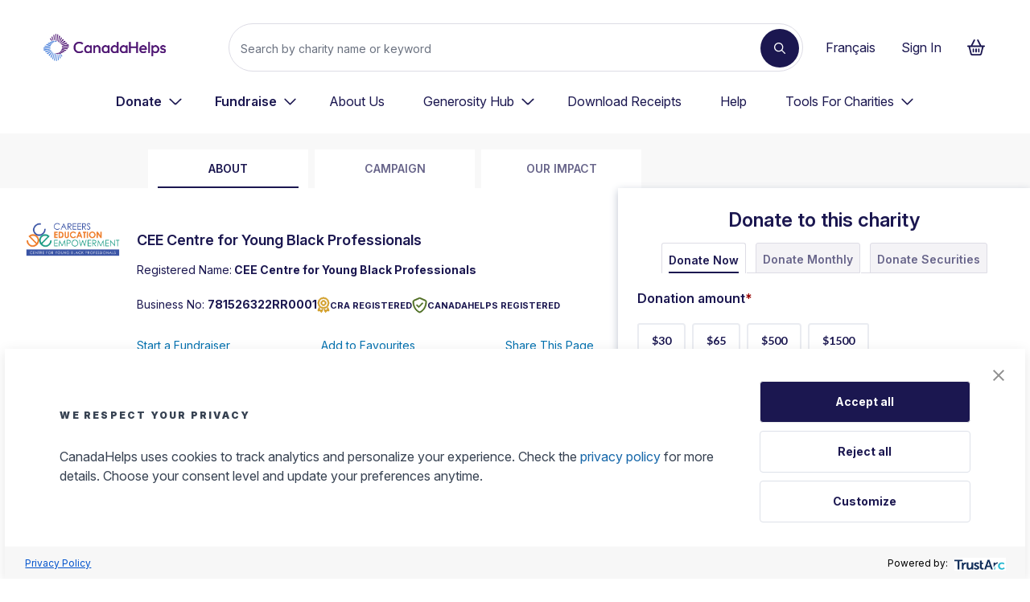

--- FILE ---
content_type: text/html; charset=utf-8
request_url: https://www.canadahelps.org/en/charities/cee-centre-for-young-black-professionals/?v2=true&utm_expid=.Zw6wDABWRgyB0oPClDzoRg.1&utm_referrer=https%3A%2F%2Fceetoronto.org%2F
body_size: 10696
content:

<!DOCTYPE html>
<html lang="en">

<head>
    <!-- begin Convert Experiences code-->
<script type="text/javascript" src="//cdn-4.convertexperiments.com/js/10046105-10046378.js"></script>
<!-- end Convert Experiences code-->
<link rel="preconnect" href="https://www.googletagmanager.com" />
<link rel="preconnect" href="https://www.google-analytics.com" />
    <meta charset="utf-8" />
    <meta name="viewport" content="width=device-width, initial-scale=1.0">
    <meta name="description" content="CEE empowers Black Youth through person-centred workforce development training and supports that create career opportunities and growth." />
    <meta property="og:locale" content="en-CA" />
    <meta property="og:type" content="website" />
    <meta property="og:site_name" content="CanadaHelps - Donate to any charity in Canada" />
    <meta property="og:url" content="https://www.canadahelps.org/en/charities/cee-centre-for-young-black-professionals/?v2=true&amp;utm_expid=.Zw6wDABWRgyB0oPClDzoRg.1&amp;utm_referrer=https%3A%2F%2Fceetoronto.org%2F" />
    <meta property="og:description" content="CEE empowers Black Youth through person-centred workforce development training and supports that create career opportunities and growth.">
    <meta property="og:title" content="CEE Centre for Young Black Professionals">
    <meta property="og:image" content="https://www.canadahelps.org/uploads/charityprofile/11/5055/cee_logo_2016_iwfza3r.png">
    <meta property="og:image:width" content="1200" />
    <meta property="og:image:height" content="630" />
    <title>cee-centre-for-young-black-professionals | CharityProfile | Donate Online</title>
    <link media="screen,speech,handheld" href="https://fonts.googleapis.com/css?family=Lato:400,700,900&display=swap"
        rel="stylesheet">
    <link media="screen,speech,handheld" href="https://fonts.googleapis.com/icon?family=Material+Icons&display=swap"
        rel="stylesheet">
    <link rel="shortcut icon" href="/secure/icons/favicon.ico">
    <link rel="apple-touch-icon" href="/secure/icons/apple57.png">
    <link rel="apple-touch-icon" sizes="72x72" href="/secure/icons/apple72.png">
    <link rel="apple-touch-icon" sizes="114x114" href="/secure/icons/apple114.png">
    <link href="https://fonts.googleapis.com/css2?family=Inter:ital,opsz,wght@0,14..32,100..900;1,14..32,100..900&family=Montserrat:ital,wght@0,100..900;1,100..900&family=PT+Serif:ital,wght@0,400;0,700;1,400;1,700&display=swap" rel="stylesheet">

    <!--
        Add this preload Link for Charity Logo and Charity Icon Images
        Example is below
    -->
    <link rel="preload" as="image" href="/uploads/charityprofile/11/5055/cee_logo_2016_iwfza3r.png">
        <link rel="preload" as="image" href="https://cdn-ch-prod-bqhwa0ewbpg6eyc2.z01.azurefd.net/prod-imageservice-blob/charity/115032/charity_charityprofile/media/eae88054-a57f-430d-9997-450c003d8846.jpg">
    <!--

    media="screen,speech,handheld" on stylesheets for the app

    -->
    <link rel="stylesheet" media="screen,speech,handheld" type="text/css"
        href="/secure/charityprofile/assets/charity-profile.css" />
    <script async src="https://cdnjs.cloudflare.com/polyfill/v3/polyfill.min.js?features=IntersectionObserver"></script>
    <script type="text/javascript">
        if (/MSIE \d|Trident.*rv:/.test(navigator.userAgent)) {
            var timeZoneScript = document.createElement("script");
            timeZoneScript.async = true;
            timeZoneScript.src = "https://unpkg.com/date-time-format-timezone@latest/build/browserified/date-time-format-timezone-complete-min.js";
            var script = document.getElementsByTagName('script')[0];
            script.parentNode.insertBefore(timeZoneScript, script);
        }
    </script>
    
    
</head>

<body class="home canadahelps ch-2016-interim en">
    <script src="https://accounts.google.com/gsi/client" async defer></script>
  
    
    <!-- Google Tag Manager -->
<noscript>
    <iframe src="//www.googletagmanager.com/ns.html?id='GTM-NVV45D'"
            height="0" width="0" style="display:none;visibility:hidden"></iframe>
</noscript>
<script id="gtm-container-template">
    (function (w, d, s, l, i) {
        w[l] = w[l] || []; w[l].push({
            'gtm.start':
            new Date().getTime(), event: 'gtm.js'
        }); var f = d.getElementsByTagName(s)[0],
            j = d.createElement(s), dl = l != 'dataLayer' ? '&l=' + l : ''; j.async = true; j.src =
                '//www.googletagmanager.com/gtm.js?id=' + i + dl; f.parentNode.insertBefore(j, f);
    })(window, document, 'script', 'dataLayer', 'GTM-NVV45D');
</script>

<!-- End Google Tag Manager -->
    
<script>
    window.pageModel = {
        isDmsAuthenticated: false
    }
</script>

    <header id="navbar" class="banner navbar navbar-default navbar-static-top navbar-marcom" role="banner">
    <div id="ch-header-mount"></div>
</header>
<link media="screen,speech" rel="stylesheet" type="text/css" href="/secure/chheader/assets/ch-header.css?v=2022.E.2P" />
<script async src="/secure/chheader/assets/ch-header.js?v=2022.E.2P" type="module"></script>
    <script type="text/javascript" async="async" src="https://consent.trustarc.com/v2/notice/t0yrgn"></script>
    <div id="consent-banner"></div>



    <div id="main-wrapper">
        

<div id="charity-profile-app-DemoMODE" role="main">
        <div id="charity-profile-nav"></div>
        <div data-testid="charity-profile-page" id="charityProfile" class="charity-profile-page   ">
            <div class="info-section m:block" id="mainCharityInfo" tabindex="-1">
                <div class="info-content">
                    <div class="info-header flex">
                                <div class="charity-icon with-img"><img height="150" width="150" alt="Charity logo" src="/uploads/charityprofile/11/5055/cee_logo_2016_iwfza3r.png"></div>
                        <div class="charity-information">
                            <div class="charity-heading flex items-center justify-between">
                                <h2 class="text-h2 font-bold text-ch20-purple font-inter mb-3 sm:mb-0 sm:mt-4">
CEE Centre for Young Black Professionals                                </h2>
                                <div id="edit-btn-container"></div>
                            </div>
                            <p class="text-ch20-purple font-inter text-default registered-name">Registered Name:<strong> CEE Centre for Young Black Professionals</strong></p>
                            <div class="flex sm:justify-center items-center gap-2 mobile-header-container">
                                <p class="mt-3 text-ch20-purple font-inter text-default business-number">
                                    Business No:
                                    <strong> 781526322RR0001</strong>
                                </p>
                                    <div class="cra">
                                        <button data-for="cra-tooltip" class="cra-registered-tag" id="cra-registered-trigger" aria-describedby="cra-registered-tooltip">
                                            <img alt="" src="https://cdn-ch-prod-bqhwa0ewbpg6eyc2.z01.azurefd.net/prod-static/img/2025/cra-registered-badge.svg" />
                                            CRA REGISTERED
                                        </button>
                                        <div id="cra-registered-tooltip" class="cra-tooltip" role="tooltip">
                                            <p>This organization is designated by Canada Revenue Agency (CRA) as a registered charity. They comply with the CRA&#x27;s requirements and have been issued a charitable registration number.</p>
                                        </div>
                                    </div>
                                    <div class="ch-registered">
                                        <button data-for="ch-registered-tooltip" class="ch-registered-tag" id="ch-registered-trigger" aria-describedby="ch-registered-tooltip">
                                            <img alt="" src="https://cdn-ch-prod-bqhwa0ewbpg6eyc2.z01.azurefd.net/prod-static/img/2025/ch-registered-badge.svg" />
                                            CANADAHELPS REGISTERED
                                        </button>
                                        <div id="ch-registered-tooltip" class="ch-registered-tooltip" role="tooltip">
                                            <p>This charity is fully set up with CanadaHelps, allowing for faster donation processing and access to more features</p>
                                        </div>
                                    </div>
                            </div>
                                <div id="charityLinksDesktop">
                                    <div id="charityProfileLinks" class="my-5 min-h-12"></div>
                                </div>
                                <p class="text-ch20-purple font-inter text-default summary-text">
CEE empowers Black Youth through person-centred workforce development training and supports that create career opportunities and growth.                                        <div class="read-more">
                                            <button id="read-more-btn" class="text-default text-ch20-blue underline">
                                                Read more about CEE Centre for Young Black Professionals                                            </button>
                                        </div>
                                </p>
                        </div>
                    </div>
                        <div class="info-image m:mx-auto">
                            <img height="344" width="668" alt="" src="https://cdn-ch-prod-bqhwa0ewbpg6eyc2.z01.azurefd.net/prod-imageservice-blob/charity/115032/charity_charityprofile/media/eae88054-a57f-430d-9997-450c003d8846.jpg">
                        </div>

                </div>
                    <span class="charity-mobile-banner__title text-h1 font-bold text-ch20-purple font-inter">
CEE Centre for Young Black Professionals                    </span>
                <div id="profile-donation-form" class="" tabindex="-1"></div>
            </div>
            <div class="w-full my-0">
                <div class="about-section" id="aboutSection">
                    <div class="content-header-text content-section">
                            <div class="content-section--inner">
                                <div class="bar-text">
                                    <h2 class="bar-text-children text-h1 text-ch20-purple font-bold">about</h2>
                                </div>
                            </div>
                    </div>
                        <div class="content-section--inner content-section">
                            <div class="about-container">
                                <div class="read-more__wrapper" id="read-more-wrapper">
                                    <div class="read-more__content transition-all" id="read-more-container" tabindex="-1">
                                        <div class="about">
<h3>Our Approach</h3>
<p><span>The CEE Centre For Young Black Professionals is a Toronto based charity that is dedicated to addressing the economic and social barriers that affect Black youth ages 18 and over who are not in employment, education, or training (NEET). Our programs are aimed at improving careers, education, and empowerment (CEE) rooted in approaches that are holistic, person-centered, trauma-informed, and culturally relevant. To action this, we </span><span>collaborate with Black youth, their families, employers, and the broader community.&nbsp;</span></p>
<h3>Our Mission</h3>
<p>CEE&rsquo;s mission is to radically transform access for Black youth to high-demand careers, propelling Canada&rsquo;seconomy forward. Our distinctive approach nurtures those facing barriers to employment by unlocking their potential through a combination of skillstraining and identity-building. By empowering Black youth to envision new futures and thrive in areas where they have been historically and presently excluded, CEE drives inclusive innovation and positions Canada&rsquo;s economy for global competitiveness</p>
<h3>Our Vision</h3>
<p>We envision a future where Black youth shape Canada&rsquo;s economic and social fabric by leading and innovating in high-demand industries. Through asupportive ecosystem of government, businesses, educators, and community organizations, CEE nurtures talent, creates unique opportunities, buildsresilience, and paves the way for an equitable economy that secures long-term prosperity for all Canadians</p>
<p></p>
<h3><strong>How CEE is Contributing To The Development Of Canada?</strong></h3>
<p>CEE focuses its efforts in 4 areas:</p>
<p><b>Career Training to Address Canadian Labour Market Gaps:<span>&nbsp;</span></b><span>To support youth workforce development in Canada,</span><span>&nbsp;</span><span>CEE offers career training in 5 labour market gaps: Tech, Trades, Entertainment, Social Services, and Finance.&nbsp;</span></p>
<p><b>Capacity Building:</b><span>&nbsp;</span><span>We work to strengthen the social service sector across Canada in three ways. First, we provide training to organizations and corporations through CEE Essentials, a suite of professionals development workshops that is focused on homing responsive versus restrictive programming for racialized youth. Second, CEE is the project lead for the Black To The Future Community of Practice which aims to strengthen leadership and scale of grassroots organizations that are Black-focused, Black-lead and Black-serving (B3). It is delivered in partnership with the City of Toronto Confronting Anti-Black Racism Unity. Third, CEE staff actively participates in civic engagement initiatives such as round tables, councils, and community initiatives.</span></p>
<p><span><b>Advocacy:</b></span></p>
<p>The three advocacy priorities for CEE are (1) Anti-racism and anti-black racism; (2) responsive versus restrictive programming and (3) diversity in leadership, praxis, and organizational representation in the social service sector.&nbsp;</p>
<p><span><b>Social Enterprise: </b>&nbsp;We are expanding the <b>CEE&nbsp;</b><b>Essentials</b>&nbsp;(both the career training and sector professional development suites) for licensing. &nbsp;</span><span></span></p>
<p></p>
<p><span></span></p>                                        </div>
                                    </div>
                                    <div id="read-more-btn-container" class="min-h-10"></div>

                                </div>
                            </div>
                        </div>
                        <div id="quotes-container"></div>
                        <div id="profile-gallery" class="gallery-container"></div>
                        <div id="supporters-wall" class="content-section full-height"></div>
                        <div class="content-section--inner content-section">
                            <div class="profile-info justify-between flex my-10">
                                <div class="charity-address">
                                    <h3 id="charity-address" class="font-bold text-ch20-purple font-inter text-h3">REGISTERED CHARITY ADDRESS</h3>
                                    <p class="text-default text-ch20-purple font-inter">200 CONSUMERS ROAD</p>
                                    <p class="text-default text-ch20-purple font-inter">UNIT 510</p>
                                    <p class="text-default text-ch20-purple font-inter">TORONTO, ON, M2J 4R4</p>
                                        <a rel="nofollow noopener noreferrer" class="text-ch20-blue text-default hover:text-ch20-purple hover:underline" target="_blank" href="http://www.ceetoronto.org">Visit our website</a>

                                </div>
                                <div class="charity-badges">
                                </div>
                            </div>
                        </div>
                        <div id="charityLinksMobile"></div>
                </div>
                    <div id="ourImpactSection" tabindex="-1"></div>
                        <div class="profile__footer text-center content-section">
                            <button id="donate-call-to-action" class="btn-call-to-action py-3 px-4 rounded bg-ch20-blue text-white font-bold sm:w-full">Donate To This Charity</button>
                        </div>
            </div>
        </div>
    <div class="why-ch-footer">
        <div class="why-ch">
            <div class="why-ch-wrapper content-section">
                <div class="gradient gradient-one"></div>
                <div class="why-ch-container bg-ch20-purple">

                    <div class="why-ch-text">
                        <p class="custom-label-ch20 text-white">Why CanadaHelps</p>
                        <h3 class="text-white why-ch-footer-header font-ptserif">
                            Why donate to CEE Centre for Young Black Professionals on CanadaHelps?
                        </h3>
                    </div>
                    <img class="why-ch-img" loading="lazy" width="389" height="492" src="https://cdn-ch-prod-bqhwa0ewbpg6eyc2.z01.azurefd.net/prod-static/img/2025/lady-with-box-2025-06011.webp" alt="a smiley lady holding a box" />
                </div>
            </div>
        </div>
        <div class="why-ch-tiles content-section flex sm:block px-22 pb-7 mx-auto justify-between">
            <div class="why-ch-tile bg-ch20-purple">
                <div class="gradient gradient-two"></div>
                <div class="why-ch-tile-text">
                    <h4 class="text-white font-ptserif">About CanadaHelps</h4>
                    <p class="text-white text-default">We&#x27;re a registered charity that provides simple and convenient tools to manage your charitable giving to any Canadian charity of your choice.</p>
                </div>
            </div>
            <div class="why-ch-tile bg-ch20-purple">
                <div class="gradient gradient-three"></div>
                <div class="why-ch-tile-text">
                    <h4 class="text-white font-ptserif">Where Your Gift Goes</h4>
                    <p class="text-white text-default">Charities that set up to receive electronic funds transfers from us will receive your donation quickly, so it can be put to work faster.</p>
                </div>
            </div>
            <div class="why-ch-tile bg-ch20-purple">
                <div class="gradient gradient-four"></div>
                <div class="why-ch-tile-text">
                    <h4 class="text-white font-ptserif">Tax Benefits of Donating</h4>
                    <p class="text-white text-default">Get an instant tax receipt, manage all your tax receipts in one place, and make a difference while maximizing your tax credits with ease.</p>
                </div>
            </div>
            </div>
    </div>
</div>
<script type="text/javascript">
    var CharityProfile = {
        initial_data: {
            charitySlug: "cee-centre-for-young-black-professionals",
            charityId: 115032,
            businessNumber: "",
            charityProfile: {
  "id": 121577,
  "slug": "cee-centre-for-young-black-professionals",
  "ch_id": 115032,
  "business_number": "781526322RR0001",
  "business_name": "CEE Centre for Young Black Professionals",
  "popular_name_en": "CEE Centre for Young Black Professionals",
  "popular_name_fr": "CEE Centre for Young Black Professionals",
  "summary_en": "CEE empowers Black Youth through person-centred workforce development training and supports that create career opportunities and growth.",
  "summary_fr": "",
  "address_en": "200 CONSUMERS ROAD",
  "addressEn": null,
  "address_fr": "200 CONSUMERS ROAD",
  "addressFr": null,
  "address2_en": "UNIT 510",
  "address2_fr": "UNIT 510",
  "contact_name_en": "Stefany Hanson",
  "contact_name_fr": "Stefany Hanson",
  "contact_email_en": "stefanyh@ceetoronto.org",
  "contact_email_fr": "stefanyh@ceetoronto.org",
  "url_en": "http://www.ceetoronto.org",
  "url_fr": "http://www.ceetoronto.org",
  "is_delisted": false,
  "city_en": "TORONTO",
  "city_fr": "TORONTO",
  "province_en": "ON",
  "province_fr": "ON",
  "postal_code_en": "M2J 4R4",
  "postal_code_fr": "M2J 4R4",
  "phone_en": null,
  "phone_fr": null,
  "is_registered": true,
  "is_imagine_canada_accredited": false,
  "delisted_reason": null,
  "delisted_reason_code": 0,
  "primary_category_id": 134,
  "secondary_category_id": 29,
  "tertiary_category_id": 52,
  "categories": [
    29,
    31,
    52,
    57,
    134,
    143,
    159,
    160,
    161
  ],
  "descriptionEn": null,
  "descriptionFr": null,
  "profile": {
    "id": 115055,
    "logo_en": "/uploads/charityprofile/11/5055/cee_logo_2016_iwfza3r.png",
    "logo_fr": "",
    "about_en": "<h3>Our Approach</h3>\n<p><span>The CEE Centre For Young Black Professionals is a Toronto based charity that is dedicated to addressing the economic and social barriers that affect Black youth ages 18 and over who are not in employment, education, or training (NEET). Our programs are aimed at improving careers, education, and empowerment (CEE) rooted in approaches that are holistic, person-centered, trauma-informed, and culturally relevant. To action this, we </span><span>collaborate with Black youth, their families, employers, and the broader community.&nbsp;</span></p>\n<h3>Our Mission</h3>\n<p>CEE&rsquo;s mission is to radically transform access for Black youth to high-demand careers, propelling Canada&rsquo;seconomy forward. Our distinctive approach nurtures those facing barriers to employment by unlocking their potential through a combination of skillstraining and identity-building. By empowering Black youth to envision new futures and thrive in areas where they have been historically and presently excluded, CEE drives inclusive innovation and positions Canada&rsquo;s economy for global competitiveness</p>\n<h3>Our Vision</h3>\n<p>We envision a future where Black youth shape Canada&rsquo;s economic and social fabric by leading and innovating in high-demand industries. Through asupportive ecosystem of government, businesses, educators, and community organizations, CEE nurtures talent, creates unique opportunities, buildsresilience, and paves the way for an equitable economy that secures long-term prosperity for all Canadians</p>\n<p></p>\n<h3><strong>How CEE is Contributing To The Development Of Canada?</strong></h3>\n<p>CEE focuses its efforts in 4 areas:</p>\n<p><b>Career Training to Address Canadian Labour Market Gaps:<span>&nbsp;</span></b><span>To support youth workforce development in Canada,</span><span>&nbsp;</span><span>CEE offers career training in 5 labour market gaps: Tech, Trades, Entertainment, Social Services, and Finance.&nbsp;</span></p>\n<p><b>Capacity Building:</b><span>&nbsp;</span><span>We work to strengthen the social service sector across Canada in three ways. First, we provide training to organizations and corporations through CEE Essentials, a suite of professionals development workshops that is focused on homing responsive versus restrictive programming for racialized youth. Second, CEE is the project lead for the Black To The Future Community of Practice which aims to strengthen leadership and scale of grassroots organizations that are Black-focused, Black-lead and Black-serving (B3). It is delivered in partnership with the City of Toronto Confronting Anti-Black Racism Unity. Third, CEE staff actively participates in civic engagement initiatives such as round tables, councils, and community initiatives.</span></p>\n<p><span><b>Advocacy:</b></span></p>\n<p>The three advocacy priorities for CEE are (1) Anti-racism and anti-black racism; (2) responsive versus restrictive programming and (3) diversity in leadership, praxis, and organizational representation in the social service sector.&nbsp;</p>\n<p><span><b>Social Enterprise: </b>&nbsp;We are expanding the <b>CEE&nbsp;</b><b>Essentials</b>&nbsp;(both the career training and sector professional development suites) for licensing. &nbsp;</span><span></span></p>\n<p></p>\n<p><span></span></p>",
    "about_fr": "<h3>Our Story</h3>\n<div>\n<p><span data-contrast=\"none\">Founded in 2012 by Dr. Kofi Hope, the CEE Centre for Young Black Professionals (CEE) is a Black-led, Black-focused, and Black-serving (B3) organization dedicated to supporting the economic and social advancement of Black youth in Toronto. Launched as part of the 2006 Youth Challenge Fund, CEE emerged as a legacy initiative responding to the rise in youth violence during Toronto&rsquo;s &ldquo;summer of the gun,&rdquo; and continues to address the systemic barriers Black youth face in accessing meaningful employment and career growth.</span><span data-ccp-props=\"{}\">&nbsp;</span></p>\n</div>\n<div>\n<p><span data-contrast=\"none\">CEE&rsquo;s commitment is to build a society and economy where Black youth can achieve financial prosperity and a high quality of life for themselves and their families. To realize this vision, CEE has developed a robust workforce development ecosystem tailored for Black youth aged 18 to 29. This ecosystem integrates practical skills training, holistic social support including psychotherapy, business development, and partnerships with community and industry leaders. The result is a comprehensive model that prepares youth to succeed as professionals and contribute meaningfully to Canada&rsquo;s economic growth.</span><span data-ccp-props=\"{}\">&nbsp;</span></p>\n</div>\n<div>\n<p><span data-contrast=\"none\">CEE&rsquo;s programs are culturally relevant and trauma-informed, designed specifically to meet the unique needs of Black youth while fostering leadership, creativity, and inclusive economic development. The organization focuses on five key industries with significant labour market gaps: finance, technology, entertainment, social services, and trades. To date, CEE has designed, piloted, and implemented more than 20 specialized programs aligned with these sectors.</span><span data-ccp-props=\"{}\">&nbsp;</span></p>\n</div>\n<p></p>",
    "charity_id": 121577,
    "new_hero_image_en_id": 172167,
    "new_hero_image_fr_id": 172166,
    "new_hero_image_en": {
      "id": 172167,
      "collection_id": "charity_charity:121577",
      "name": "eae88054-a57f-430d-9997-450c003d8846.jpg",
      "about_image": "https://cdn-ch-prod-bqhwa0ewbpg6eyc2.z01.azurefd.net/prod-imageservice-blob/charity/115032/charity_charityprofile/media/eae88054-a57f-430d-9997-450c003d8846.jpg",
      "alternate_caption": "Cybersecurity Program Graduation"
    },
    "new_hero_image_fr": {
      "id": 172166,
      "collection_id": "charity_charity:121577",
      "name": "PHOTO-2024-06-21-12-38-34.jpg",
      "about_image": "https://cdn-ch-prod-bqhwa0ewbpg6eyc2.z01.azurefd.net/prod-imageservice-blob/charity/115032/charity_charityprofile/media/PHOTO-2024-06-21-12-38-34.jpg",
      "alternate_caption": "Youth Leadership Development and Wellness Retreat"
    }
  },
  "quotes": [
    {
      "id": 17432,
      "quote": "At the start of the program I had a hard time dealing with social anxiety. Through the group therapy sessions and one-on-one psychotherapy sessions, I was able to make a turnaround ",
      "link": "",
      "charity_id": 121577,
      "name": "Program Member",
      "language": "en",
      "order": 1
    },
    {
      "id": 17433,
      "quote": "I’m deeply grateful to CEE for creating inclusive spaces that empower Black Creatives and New immigrants like myself to grow and thrive.",
      "link": "",
      "charity_id": 121577,
      "name": "Program Member",
      "language": "en",
      "order": 2
    },
    {
      "id": 17434,
      "quote": "During my program time, I was able to work on improving my communication skills with the support of my Social Worker. They helped me become more confident in expressing myself and connecting with others. It's been an amazing journey of growth and self-discovery! ",
      "link": "",
      "charity_id": 121577,
      "name": "Program Member",
      "language": "en",
      "order": 3
    }
  ],
  "funds": [
    {
      "id": 224274,
      "fund_id": 224274,
      "description_en": "General",
      "description_fr": "Général",
      "charity_id": 115032,
      "is_default": 1,
      "is_disabled": 0,
      "language_code": 3,
      "visibility_filters": [
        {
          "id": 0,
          "key": "FUND_VISIBILITY_ALL",
          "fund_id": 224274
        }
      ]
    }
  ],
  "impact": null,
  "campaigns": [
    {
      "id": 29553,
      "name_en": "Black Youth Can: Powering Youth Futures",
      "name_fr": null,
      "about_en": "<p data-start=\"150\" data-end=\"370\">Every day, young Black Canadians face systemic barriers that limit access to quality jobs and professional growth. At the CEE Centre for Young Black Professionals, we are changing that story one young person at a time.</p>\n<p data-start=\"372\" data-end=\"619\">Your gift this holiday season fuels training, mentorship, and mental health supports that help Black youth build meaningful careers and stable futures. It means access to opportunity, confidence, and community, which many still struggle to find.</p>\n<p data-start=\"621\" data-end=\"818\">When you give, you are investing in young people who are redefining what success looks like for their generation. Because with your support, <strong data-start=\"798\" data-end=\"818\">Black Youth Can.</strong></p>",
      "about_fr": null,
      "goal_amount": 10000.0,
      "start_date": "2025-11-20T05:00:00",
      "end_date": "2026-01-30T05:00:00",
      "language": "en",
      "donation_total": 50.0,
      "fund_id": 224274,
      "charity_id": 121577,
      "slug": "black-youth-can-powering-youth-futures",
      "deleted": false,
      "new_hero_image_en_id": 172167,
      "new_hero_image_fr_id": null,
      "new_hero_image_en": {
        "id": 172167,
        "collection_id": "charity_charity:121577",
        "name": "eae88054-a57f-430d-9997-450c003d8846.jpg",
        "about_image": "https://cdn-ch-prod-bqhwa0ewbpg6eyc2.z01.azurefd.net/prod-imageservice-blob/charity/115032/charity_charityprofile/media/eae88054-a57f-430d-9997-450c003d8846.jpg",
        "alternate_caption": "Cybersecurity Program Graduation"
      },
      "new_hero_image_fr": null,
      "offline_amount": 0.0,
      "campaignTypes": [
        {
          "id": 6,
          "name_en": "GivingTuesday ",
          "name_fr": "Mardi je donne ",
          "slug_en": "Giving-Tuesday",
          "slug_fr": "Mardi-je-donne"
        }
      ],
      "donationPresets": [],
      "campaign_type_id": null
    }
  ],
  "donationPresets": [
    {
      "id": 38226,
      "amount": 30.0,
      "charity_id": 121577,
      "campaign_id": 0,
      "impact_caption_en": "",
      "impact_caption_fr": "",
      "frequency": "once"
    },
    {
      "id": 38227,
      "amount": 65.0,
      "charity_id": 121577,
      "campaign_id": 0,
      "impact_caption_en": "Provides 1 participant with transportation to and from programming for 2 weeks of programming",
      "impact_caption_fr": "",
      "frequency": "once"
    },
    {
      "id": 38228,
      "amount": 100.0,
      "charity_id": 121577,
      "campaign_id": 0,
      "impact_caption_en": "Provides income support for 1 participant while they attend 1 week of programming",
      "impact_caption_fr": "",
      "frequency": "monthly"
    },
    {
      "id": 38229,
      "amount": 500.0,
      "charity_id": 121577,
      "campaign_id": 0,
      "impact_caption_en": "Provides access for participants to utilize the CEE Hardship fund in case of an emergency related to housing, basic practical assistance such as food and clothing needs",
      "impact_caption_fr": "",
      "frequency": "once"
    },
    {
      "id": 38230,
      "amount": 1500.0,
      "charity_id": 121577,
      "campaign_id": 0,
      "impact_caption_en": "Provides support in hosting a wellness and youth development retreat where youth begin their career and personal development journey",
      "impact_caption_fr": "",
      "frequency": "once"
    },
    {
      "id": 38231,
      "amount": 250.0,
      "charity_id": 121577,
      "campaign_id": 0,
      "impact_caption_en": "Provides graduates of a CEE program to participate in a professional LinkedIn photo shoot for their job applications and online employment profiles",
      "impact_caption_fr": "",
      "frequency": "monthly"
    }
  ],
  "oneTimeSmartPresets": {
    "id": 67052,
    "charity_id": 121577,
    "preset1": 35.0,
    "preset2": 100.0,
    "preset3": 200.0,
    "preset4": 500.0
  },
  "monthlySmartPresets": {
    "id": 58659,
    "charity_id": 121577,
    "preset1": 15.0,
    "preset2": 25.0,
    "preset3": 50.0,
    "preset4": 80.0
  },
  "time_stamp": "2025-11-25T23:32:30.7346858Z",
  "is_eft_registered": true
},
            supportersWall: {"Items":[{"Id":"31HXYRZ8ByE7JN8VkCK0Bg==","Name":"Daimaine Duffus @Bakewd","Amount":300.0000,"AnonymityId":0,"Message":"Continued success in 2024! "},{"Id":"fAeSktu60GAtfqg4XLpQMg==","Name":"J C","Amount":25.0000,"AnonymityId":0,"Message":"My first donation and definitely not my last. Love you all for what you do for the young people from the inner city. The beautiful people I connected with at CEE helped me by nurturing my growth and supporting me through my personal difficulties. These individuals genuinely care about the success of us... I'm a trader now, I just turned 25, and I'm focusing on being completely financially free before I turn 30. Thank you CEE , stay golden. 🌠"},{"Id":"Qg50xekWvFSbnhj/tyqf9g==","Name":"Brigham Interiors","Amount":500.0000,"AnonymityId":0,"Message":"It's an amazing thing CEE Centre is doing. Love your hearts!"},{"Id":"lwrXkDLr7R7M/PC8FDZOrw==","Name":"LaVerne Coker–Ellis C","Amount":75.0000,"AnonymityId":0,"Message":"Thanks for your dedication to this  important work"},{"Id":"4UCMhHfHOWZevB/4zw5/Hg==","Name":"Leanne K","Amount":100.0000,"AnonymityId":0,"Message":"To recognize Black History Month by supporting Black futures!"},{"Id":"bBp04vItkrCHBzvZAeHSRQ==","Name":"South Asian Bar Association of Toronto","Amount":1250.0000,"AnonymityId":0,"Message":"Thank you for all the great work you do to support racial justice and equality - SABA Toronto"}],"TotalCount":7},
            media: {
  "count": 0,
  "next": null,
  "previous": null,
  "results": []
}

                    , revenue: [
  {
    "FiscalPeriodEndDate": "2024-03-31T00:00:00-04:00",
    "Revenue": 5480209.0,
    "Expenses": 5414444.0,
    "Compensation": 3036414.0,
    "ProfessionalConsultingFees": 589514.0,
    "FullTimeEmployees": 65,
    "PartTimeEmployees": 23,
    "CharitableProgram": 0.0,
    "ManagementAdmin": 0.0,
    "Fundraising": 0.0,
    "GiftsToOtherCharitiesAndQualifiedDonees": 0.0,
    "OtherExpenditures": 0.0,
    "CharityID": 115032,
    "Year": 2024
  },
  {
    "FiscalPeriodEndDate": "2023-03-31T00:00:00-04:00",
    "Revenue": 5034938.0,
    "Expenses": 5135642.0,
    "Compensation": 2969398.0,
    "ProfessionalConsultingFees": 137792.0,
    "FullTimeEmployees": 63,
    "PartTimeEmployees": 31,
    "CharitableProgram": 4700171.0,
    "ManagementAdmin": 435471.0,
    "Fundraising": 0.0,
    "GiftsToOtherCharitiesAndQualifiedDonees": 0.0,
    "OtherExpenditures": 0.0,
    "CharityID": 115032,
    "Year": 2023
  },
  {
    "FiscalPeriodEndDate": "2022-03-31T00:00:00-04:00",
    "Revenue": 5029019.0,
    "Expenses": 5233108.0,
    "Compensation": 2516559.0,
    "ProfessionalConsultingFees": 154909.0,
    "FullTimeEmployees": 121,
    "PartTimeEmployees": 2,
    "CharitableProgram": 4655437.0,
    "ManagementAdmin": 422714.0,
    "Fundraising": 154957.0,
    "GiftsToOtherCharitiesAndQualifiedDonees": 0.0,
    "OtherExpenditures": 0.0,
    "CharityID": 115032,
    "Year": 2022
  },
  {
    "FiscalPeriodEndDate": "2021-03-31T00:00:00-04:00",
    "Revenue": 5100134.0,
    "Expenses": 2535217.0,
    "Compensation": 1252542.0,
    "ProfessionalConsultingFees": 114930.0,
    "FullTimeEmployees": 23,
    "PartTimeEmployees": 17,
    "CharitableProgram": 2283299.0,
    "ManagementAdmin": 204905.0,
    "Fundraising": 47013.0,
    "GiftsToOtherCharitiesAndQualifiedDonees": 0.0,
    "OtherExpenditures": 0.0,
    "CharityID": 115032,
    "Year": 2021
  },
  {
    "FiscalPeriodEndDate": "2020-03-31T00:00:00-04:00",
    "Revenue": 1270887.0,
    "Expenses": 1269610.0,
    "Compensation": 659568.0,
    "ProfessionalConsultingFees": 87316.0,
    "FullTimeEmployees": 10,
    "PartTimeEmployees": 28,
    "CharitableProgram": 1105627.0,
    "ManagementAdmin": 147531.0,
    "Fundraising": 16452.0,
    "GiftsToOtherCharitiesAndQualifiedDonees": 0.0,
    "OtherExpenditures": 0.0,
    "CharityID": 115032,
    "Year": 2020
  }
]
                    },
    ShowCharityProfileSupporterWall: true,
        ShowMonthlyDonationPrompt: false,
            GTAdToggle: true
        };
</script>
    </div>
    

<style>
    #footer {
        background-color: #F4F3F6;
        padding-top: 2rem;
        padding-bottom: 2rem;
    }

    #footer-navigation span {
        display: block;
        color: #69668B;
    }

    #footer-navigation ul {
        padding-left: 0;
        margin: 0;
    }

        #footer-navigation ul li {
            color: #1B1750;
        }
</style>

<footer id="footer" className="content-info" role="contentinfo">
    <script type="text/javascript">
    (function (e, t, o, n, p, r, i) { e.visitorGlobalObjectAlias = n; e[e.visitorGlobalObjectAlias] = e[e.visitorGlobalObjectAlias] || function () { (e[e.visitorGlobalObjectAlias].q = e[e.visitorGlobalObjectAlias].q || []).push(arguments) }; e[e.visitorGlobalObjectAlias].l = (new Date).getTime(); r = t.createElement("script"); r.src = o; r.async = true; i = t.getElementsByTagName("script")[0]; i.parentNode.insertBefore(r, i) })(window, document, "https://diffuser-cdn.app-us1.com/diffuser/diffuser.js", "vgo");
    vgo('setAccount', '1001544518');
    vgo('setTrackByDefault', true);

    vgo('process');
</script> 
    <div id="footer-navigation">
        <span>
            <span style="display:inline-block" title="AZIIS6:2022.E.2P">&copy;</span>CanadaHelps 2025. CanadaHelps is a registered charity. Charity Registration Number 896568417RR0001.
        </span>
        <ul>
            <li className="menu-accessibility">
                <a title="Accessibility" href="/en/accessibility/" target="_blank">
                    Accessibility
                </a>
            </li>
            <li className="menu-faqs">
                <a title="Help" href="http://donorhelp.canadahelps.org/en/" target="_blank">
                    Help Portal
                </a>
            </li>
            <li className="menu-terms-of-use">
                <a title="Terms Of Use" href="/en/terms-of-use/" target="_blank">
                    Terms Of Use
                </a>
            </li>
            <li className="menu-privacy-policy">
                <a title="Privacy Policy" href="/en/privacy-policy/" target="_blank">
                    Privacy Policy
                </a>
            </li>
            <li className="menu-land-acknowledgement">
                <a title="Contact us" href="/en/land-acknowledgement/" target="_blank">
                    Land Acknowledgement
                </a>
            </li>
                <li className="menu-contact-us font-bold">
                    <div id="consent-banner" style="position:fixed; bottom:0px; z-index:999999;"></div>
                    <div id="teconsent">
                    </div>
                </li>
            <li className="menu-french font-bold">
                <a title="french" href="/fr/" target="_blank">
                    Français
                </a>
            </li>
        </ul>
    </div>
</footer>


    <script src="/secure/charityprofile/assets/charity-profile.js" type="module"></script>
    <script type="text/javascript" src="//cdn-4.convertexperiments.com/js/10046105-10046378.js"></script>
</body>

</html>


--- FILE ---
content_type: application/javascript
request_url: https://prism.app-us1.com/?a=1001544518&u=https%3A%2F%2Fwww.canadahelps.org%2Fen%2Fcharities%2Fcee-centre-for-young-black-professionals%2F%3Fv2%3Dtrue%26utm_expid%3D.Zw6wDABWRgyB0oPClDzoRg.1%26utm_referrer%3Dhttps%253A%252F%252Fceetoronto.org%252F
body_size: 126
content:
window.visitorGlobalObject=window.visitorGlobalObject||window.prismGlobalObject;window.visitorGlobalObject.setVisitorId('233832c8-f303-426c-be9b-e494e77514a0', '1001544518');window.visitorGlobalObject.setWhitelistedServices('tracking', '1001544518');

--- FILE ---
content_type: application/javascript
request_url: https://www.canadahelps.org/secure/chheader/assets/ch-header.js?v=2022.E.2P
body_size: 275812
content:
(function(){const t=document.createElement("link").relList;if(t&&t.supports&&t.supports("modulepreload"))return;for(const o of document.querySelectorAll('link[rel="modulepreload"]'))r(o);new MutationObserver(o=>{for(const i of o)if(i.type==="childList")for(const a of i.addedNodes)a.tagName==="LINK"&&a.rel==="modulepreload"&&r(a)}).observe(document,{childList:!0,subtree:!0});function n(o){const i={};return o.integrity&&(i.integrity=o.integrity),o.referrerPolicy&&(i.referrerPolicy=o.referrerPolicy),o.crossOrigin==="use-credentials"?i.credentials="include":o.crossOrigin==="anonymous"?i.credentials="omit":i.credentials="same-origin",i}function r(o){if(o.ep)return;o.ep=!0;const i=n(o);fetch(o.href,i)}})();var Ef=typeof globalThis<"u"?globalThis:typeof window<"u"||typeof window<"u"?window:typeof self<"u"?self:{};function ve(e){return e&&e.__esModule&&Object.prototype.hasOwnProperty.call(e,"default")?e.default:e}function Of(e){if(e.__esModule)return e;var t=e.default;if(typeof t=="function"){var n=function r(){return this instanceof r?Reflect.construct(t,arguments,this.constructor):t.apply(this,arguments)};n.prototype=t.prototype}else n={};return Object.defineProperty(n,"__esModule",{value:!0}),Object.keys(e).forEach(function(r){var o=Object.getOwnPropertyDescriptor(e,r);Object.defineProperty(n,r,o.get?o:{enumerable:!0,get:function(){return e[r]}})}),n}var Wg={exports:{}},El={},Yg={exports:{}},me={};/**
 * @license React
 * react.production.min.js
 *
 * Copyright (c) Facebook, Inc. and its affiliates.
 *
 * This source code is licensed under the MIT license found in the
 * LICENSE file in the root directory of this source tree.
 */var wa=Symbol.for("react.element"),Vb=Symbol.for("react.portal"),Wb=Symbol.for("react.fragment"),Yb=Symbol.for("react.strict_mode"),jb=Symbol.for("react.profiler"),qb=Symbol.for("react.provider"),Kb=Symbol.for("react.context"),Xb=Symbol.for("react.forward_ref"),Qb=Symbol.for("react.suspense"),Jb=Symbol.for("react.memo"),Zb=Symbol.for("react.lazy"),dm=Symbol.iterator;function ew(e){return e===null||typeof e!="object"?null:(e=dm&&e[dm]||e["@@iterator"],typeof e=="function"?e:null)}var jg={isMounted:function(){return!1},enqueueForceUpdate:function(){},enqueueReplaceState:function(){},enqueueSetState:function(){}},qg=Object.assign,Kg={};function Jo(e,t,n){this.props=e,this.context=t,this.refs=Kg,this.updater=n||jg}Jo.prototype.isReactComponent={};Jo.prototype.setState=function(e,t){if(typeof e!="object"&&typeof e!="function"&&e!=null)throw Error("setState(...): takes an object of state variables to update or a function which returns an object of state variables.");this.updater.enqueueSetState(this,e,t,"setState")};Jo.prototype.forceUpdate=function(e){this.updater.enqueueForceUpdate(this,e,"forceUpdate")};function Xg(){}Xg.prototype=Jo.prototype;function Af(e,t,n){this.props=e,this.context=t,this.refs=Kg,this.updater=n||jg}var xf=Af.prototype=new Xg;xf.constructor=Af;qg(xf,Jo.prototype);xf.isPureReactComponent=!0;var fm=Array.isArray,Qg=Object.prototype.hasOwnProperty,kf={current:null},Jg={key:!0,ref:!0,__self:!0,__source:!0};function Zg(e,t,n){var r,o={},i=null,a=null;if(t!=null)for(r in t.ref!==void 0&&(a=t.ref),t.key!==void 0&&(i=""+t.key),t)Qg.call(t,r)&&!Jg.hasOwnProperty(r)&&(o[r]=t[r]);var s=arguments.length-2;if(s===1)o.children=n;else if(1<s){for(var l=Array(s),u=0;u<s;u++)l[u]=arguments[u+2];o.children=l}if(e&&e.defaultProps)for(r in s=e.defaultProps,s)o[r]===void 0&&(o[r]=s[r]);return{$$typeof:wa,type:e,key:i,ref:a,props:o,_owner:kf.current}}function tw(e,t){return{$$typeof:wa,type:e.type,key:t,ref:e.ref,props:e.props,_owner:e._owner}}function Pf(e){return typeof e=="object"&&e!==null&&e.$$typeof===wa}function nw(e){var t={"=":"=0",":":"=2"};return"$"+e.replace(/[=:]/g,function(n){return t[n]})}var pm=/\/+/g;function pu(e,t){return typeof e=="object"&&e!==null&&e.key!=null?nw(""+e.key):t.toString(36)}function gs(e,t,n,r,o){var i=typeof e;(i==="undefined"||i==="boolean")&&(e=null);var a=!1;if(e===null)a=!0;else switch(i){case"string":case"number":a=!0;break;case"object":switch(e.$$typeof){case wa:case Vb:a=!0}}if(a)return a=e,o=o(a),e=r===""?"."+pu(a,0):r,fm(o)?(n="",e!=null&&(n=e.replace(pm,"$&/")+"/"),gs(o,t,n,"",function(u){return u})):o!=null&&(Pf(o)&&(o=tw(o,n+(!o.key||a&&a.key===o.key?"":(""+o.key).replace(pm,"$&/")+"/")+e)),t.push(o)),1;if(a=0,r=r===""?".":r+":",fm(e))for(var s=0;s<e.length;s++){i=e[s];var l=r+pu(i,s);a+=gs(i,t,n,l,o)}else if(l=ew(e),typeof l=="function")for(e=l.call(e),s=0;!(i=e.next()).done;)i=i.value,l=r+pu(i,s++),a+=gs(i,t,n,l,o);else if(i==="object")throw t=String(e),Error("Objects are not valid as a React child (found: "+(t==="[object Object]"?"object with keys {"+Object.keys(e).join(", ")+"}":t)+"). If you meant to render a collection of children, use an array instead.");return a}function Ia(e,t,n){if(e==null)return e;var r=[],o=0;return gs(e,r,"","",function(i){return t.call(n,i,o++)}),r}function rw(e){if(e._status===-1){var t=e._result;t=t(),t.then(function(n){(e._status===0||e._status===-1)&&(e._status=1,e._result=n)},function(n){(e._status===0||e._status===-1)&&(e._status=2,e._result=n)}),e._status===-1&&(e._status=0,e._result=t)}if(e._status===1)return e._result.default;throw e._result}var ct={current:null},vs={transition:null},ow={ReactCurrentDispatcher:ct,ReactCurrentBatchConfig:vs,ReactCurrentOwner:kf};me.Children={map:Ia,forEach:function(e,t,n){Ia(e,function(){t.apply(this,arguments)},n)},count:function(e){var t=0;return Ia(e,function(){t++}),t},toArray:function(e){return Ia(e,function(t){return t})||[]},only:function(e){if(!Pf(e))throw Error("React.Children.only expected to receive a single React element child.");return e}};me.Component=Jo;me.Fragment=Wb;me.Profiler=jb;me.PureComponent=Af;me.StrictMode=Yb;me.Suspense=Qb;me.__SECRET_INTERNALS_DO_NOT_USE_OR_YOU_WILL_BE_FIRED=ow;me.cloneElement=function(e,t,n){if(e==null)throw Error("React.cloneElement(...): The argument must be a React element, but you passed "+e+".");var r=qg({},e.props),o=e.key,i=e.ref,a=e._owner;if(t!=null){if(t.ref!==void 0&&(i=t.ref,a=kf.current),t.key!==void 0&&(o=""+t.key),e.type&&e.type.defaultProps)var s=e.type.defaultProps;for(l in t)Qg.call(t,l)&&!Jg.hasOwnProperty(l)&&(r[l]=t[l]===void 0&&s!==void 0?s[l]:t[l])}var l=arguments.length-2;if(l===1)r.children=n;else if(1<l){s=Array(l);for(var u=0;u<l;u++)s[u]=arguments[u+2];r.children=s}return{$$typeof:wa,type:e.type,key:o,ref:i,props:r,_owner:a}};me.createContext=function(e){return e={$$typeof:Kb,_currentValue:e,_currentValue2:e,_threadCount:0,Provider:null,Consumer:null,_defaultValue:null,_globalName:null},e.Provider={$$typeof:qb,_context:e},e.Consumer=e};me.createElement=Zg;me.createFactory=function(e){var t=Zg.bind(null,e);return t.type=e,t};me.createRef=function(){return{current:null}};me.forwardRef=function(e){return{$$typeof:Xb,render:e}};me.isValidElement=Pf;me.lazy=function(e){return{$$typeof:Zb,_payload:{_status:-1,_result:e},_init:rw}};me.memo=function(e,t){return{$$typeof:Jb,type:e,compare:t===void 0?null:t}};me.startTransition=function(e){var t=vs.transition;vs.transition={};try{e()}finally{vs.transition=t}};me.unstable_act=function(){throw Error("act(...) is not supported in production builds of React.")};me.useCallback=function(e,t){return ct.current.useCallback(e,t)};me.useContext=function(e){return ct.current.useContext(e)};me.useDebugValue=function(){};me.useDeferredValue=function(e){return ct.current.useDeferredValue(e)};me.useEffect=function(e,t){return ct.current.useEffect(e,t)};me.useId=function(){return ct.current.useId()};me.useImperativeHandle=function(e,t,n){return ct.current.useImperativeHandle(e,t,n)};me.useInsertionEffect=function(e,t){return ct.current.useInsertionEffect(e,t)};me.useLayoutEffect=function(e,t){return ct.current.useLayoutEffect(e,t)};me.useMemo=function(e,t){return ct.current.useMemo(e,t)};me.useReducer=function(e,t,n){return ct.current.useReducer(e,t,n)};me.useRef=function(e){return ct.current.useRef(e)};me.useState=function(e){return ct.current.useState(e)};me.useSyncExternalStore=function(e,t,n){return ct.current.useSyncExternalStore(e,t,n)};me.useTransition=function(){return ct.current.useTransition()};me.version="18.2.0";Yg.exports=me;var q=Yg.exports;const le=ve(q);/**
 * @license React
 * react-jsx-runtime.production.min.js
 *
 * Copyright (c) Facebook, Inc. and its affiliates.
 *
 * This source code is licensed under the MIT license found in the
 * LICENSE file in the root directory of this source tree.
 */var iw=q,aw=Symbol.for("react.element"),sw=Symbol.for("react.fragment"),lw=Object.prototype.hasOwnProperty,uw=iw.__SECRET_INTERNALS_DO_NOT_USE_OR_YOU_WILL_BE_FIRED.ReactCurrentOwner,cw={key:!0,ref:!0,__self:!0,__source:!0};function e0(e,t,n){var r,o={},i=null,a=null;n!==void 0&&(i=""+n),t.key!==void 0&&(i=""+t.key),t.ref!==void 0&&(a=t.ref);for(r in t)lw.call(t,r)&&!cw.hasOwnProperty(r)&&(o[r]=t[r]);if(e&&e.defaultProps)for(r in t=e.defaultProps,t)o[r]===void 0&&(o[r]=t[r]);return{$$typeof:aw,type:e,key:i,ref:a,props:o,_owner:uw.current}}El.Fragment=sw;El.jsx=e0;El.jsxs=e0;Wg.exports=El;var Nf=Wg.exports;const oe=Nf.Fragment,A=Nf.jsx,H=Nf.jsxs;var t0={exports:{}},Ot={},n0={exports:{}},r0={};/**
 * @license React
 * scheduler.production.min.js
 *
 * Copyright (c) Facebook, Inc. and its affiliates.
 *
 * This source code is licensed under the MIT license found in the
 * LICENSE file in the root directory of this source tree.
 */(function(e){function t(M,z){var j=M.length;M.push(z);e:for(;0<j;){var K=j-1>>>1,X=M[K];if(0<o(X,z))M[K]=z,M[j]=X,j=K;else break e}}function n(M){return M.length===0?null:M[0]}function r(M){if(M.length===0)return null;var z=M[0],j=M.pop();if(j!==z){M[0]=j;e:for(var K=0,X=M.length,Ce=X>>>1;K<Ce;){var Se=2*(K+1)-1,Ut=M[Se],We=Se+1,bt=M[We];if(0>o(Ut,j))We<X&&0>o(bt,Ut)?(M[K]=bt,M[We]=j,K=We):(M[K]=Ut,M[Se]=j,K=Se);else if(We<X&&0>o(bt,j))M[K]=bt,M[We]=j,K=We;else break e}}return z}function o(M,z){var j=M.sortIndex-z.sortIndex;return j!==0?j:M.id-z.id}if(typeof performance=="object"&&typeof performance.now=="function"){var i=performance;e.unstable_now=function(){return i.now()}}else{var a=Date,s=a.now();e.unstable_now=function(){return a.now()-s}}var l=[],u=[],f=1,c=null,d=3,h=!1,g=!1,y=!1,C=typeof setTimeout=="function"?setTimeout:null,T=typeof clearTimeout=="function"?clearTimeout:null,b=typeof setImmediate<"u"?setImmediate:null;typeof navigator<"u"&&navigator.scheduling!==void 0&&navigator.scheduling.isInputPending!==void 0&&navigator.scheduling.isInputPending.bind(navigator.scheduling);function v(M){for(var z=n(u);z!==null;){if(z.callback===null)r(u);else if(z.startTime<=M)r(u),z.sortIndex=z.expirationTime,t(l,z);else break;z=n(u)}}function w(M){if(y=!1,v(M),!g)if(n(l)!==null)g=!0,J(E);else{var z=n(u);z!==null&&D(w,z.startTime-M)}}function E(M,z){g=!1,y&&(y=!1,T(R),R=-1),h=!0;var j=d;try{for(v(z),c=n(l);c!==null&&(!(c.expirationTime>z)||M&&!$());){var K=c.callback;if(typeof K=="function"){c.callback=null,d=c.priorityLevel;var X=K(c.expirationTime<=z);z=e.unstable_now(),typeof X=="function"?c.callback=X:c===n(l)&&r(l),v(z)}else r(l);c=n(l)}if(c!==null)var Ce=!0;else{var Se=n(u);Se!==null&&D(w,Se.startTime-z),Ce=!1}return Ce}finally{c=null,d=j,h=!1}}var P=!1,k=null,R=-1,G=5,F=-1;function $(){return!(e.unstable_now()-F<G)}function U(){if(k!==null){var M=e.unstable_now();F=M;var z=!0;try{z=k(!0,M)}finally{z?L():(P=!1,k=null)}}else P=!1}var L;if(typeof b=="function")L=function(){b(U)};else if(typeof MessageChannel<"u"){var B=new MessageChannel,x=B.port2;B.port1.onmessage=U,L=function(){x.postMessage(null)}}else L=function(){C(U,0)};function J(M){k=M,P||(P=!0,L())}function D(M,z){R=C(function(){M(e.unstable_now())},z)}e.unstable_IdlePriority=5,e.unstable_ImmediatePriority=1,e.unstable_LowPriority=4,e.unstable_NormalPriority=3,e.unstable_Profiling=null,e.unstable_UserBlockingPriority=2,e.unstable_cancelCallback=function(M){M.callback=null},e.unstable_continueExecution=function(){g||h||(g=!0,J(E))},e.unstable_forceFrameRate=function(M){0>M||125<M?console.error("forceFrameRate takes a positive int between 0 and 125, forcing frame rates higher than 125 fps is not supported"):G=0<M?Math.floor(1e3/M):5},e.unstable_getCurrentPriorityLevel=function(){return d},e.unstable_getFirstCallbackNode=function(){return n(l)},e.unstable_next=function(M){switch(d){case 1:case 2:case 3:var z=3;break;default:z=d}var j=d;d=z;try{return M()}finally{d=j}},e.unstable_pauseExecution=function(){},e.unstable_requestPaint=function(){},e.unstable_runWithPriority=function(M,z){switch(M){case 1:case 2:case 3:case 4:case 5:break;default:M=3}var j=d;d=M;try{return z()}finally{d=j}},e.unstable_scheduleCallback=function(M,z,j){var K=e.unstable_now();switch(typeof j=="object"&&j!==null?(j=j.delay,j=typeof j=="number"&&0<j?K+j:K):j=K,M){case 1:var X=-1;break;case 2:X=250;break;case 5:X=1073741823;break;case 4:X=1e4;break;default:X=5e3}return X=j+X,M={id:f++,callback:z,priorityLevel:M,startTime:j,expirationTime:X,sortIndex:-1},j>K?(M.sortIndex=j,t(u,M),n(l)===null&&M===n(u)&&(y?(T(R),R=-1):y=!0,D(w,j-K))):(M.sortIndex=X,t(l,M),g||h||(g=!0,J(E))),M},e.unstable_shouldYield=$,e.unstable_wrapCallback=function(M){var z=d;return function(){var j=d;d=z;try{return M.apply(this,arguments)}finally{d=j}}}})(r0);n0.exports=r0;var dw=n0.exports;/**
 * @license React
 * react-dom.production.min.js
 *
 * Copyright (c) Facebook, Inc. and its affiliates.
 *
 * This source code is licensed under the MIT license found in the
 * LICENSE file in the root directory of this source tree.
 */var o0=q,Et=dw;function V(e){for(var t="https://reactjs.org/docs/error-decoder.html?invariant="+e,n=1;n<arguments.length;n++)t+="&args[]="+encodeURIComponent(arguments[n]);return"Minified React error #"+e+"; visit "+t+" for the full message or use the non-minified dev environment for full errors and additional helpful warnings."}var i0=new Set,Yi={};function Qr(e,t){Go(e,t),Go(e+"Capture",t)}function Go(e,t){for(Yi[e]=t,e=0;e<t.length;e++)i0.add(t[e])}var _n=!(typeof window>"u"||typeof window.document>"u"||typeof window.document.createElement>"u"),sc=Object.prototype.hasOwnProperty,fw=/^[:A-Z_a-z\u00C0-\u00D6\u00D8-\u00F6\u00F8-\u02FF\u0370-\u037D\u037F-\u1FFF\u200C-\u200D\u2070-\u218F\u2C00-\u2FEF\u3001-\uD7FF\uF900-\uFDCF\uFDF0-\uFFFD][:A-Z_a-z\u00C0-\u00D6\u00D8-\u00F6\u00F8-\u02FF\u0370-\u037D\u037F-\u1FFF\u200C-\u200D\u2070-\u218F\u2C00-\u2FEF\u3001-\uD7FF\uF900-\uFDCF\uFDF0-\uFFFD\-.0-9\u00B7\u0300-\u036F\u203F-\u2040]*$/,mm={},hm={};function pw(e){return sc.call(hm,e)?!0:sc.call(mm,e)?!1:fw.test(e)?hm[e]=!0:(mm[e]=!0,!1)}function mw(e,t,n,r){if(n!==null&&n.type===0)return!1;switch(typeof t){case"function":case"symbol":return!0;case"boolean":return r?!1:n!==null?!n.acceptsBooleans:(e=e.toLowerCase().slice(0,5),e!=="data-"&&e!=="aria-");default:return!1}}function hw(e,t,n,r){if(t===null||typeof t>"u"||mw(e,t,n,r))return!0;if(r)return!1;if(n!==null)switch(n.type){case 3:return!t;case 4:return t===!1;case 5:return isNaN(t);case 6:return isNaN(t)||1>t}return!1}function dt(e,t,n,r,o,i,a){this.acceptsBooleans=t===2||t===3||t===4,this.attributeName=r,this.attributeNamespace=o,this.mustUseProperty=n,this.propertyName=e,this.type=t,this.sanitizeURL=i,this.removeEmptyString=a}var Ze={};"children dangerouslySetInnerHTML defaultValue defaultChecked innerHTML suppressContentEditableWarning suppressHydrationWarning style".split(" ").forEach(function(e){Ze[e]=new dt(e,0,!1,e,null,!1,!1)});[["acceptCharset","accept-charset"],["className","class"],["htmlFor","for"],["httpEquiv","http-equiv"]].forEach(function(e){var t=e[0];Ze[t]=new dt(t,1,!1,e[1],null,!1,!1)});["contentEditable","draggable","spellCheck","value"].forEach(function(e){Ze[e]=new dt(e,2,!1,e.toLowerCase(),null,!1,!1)});["autoReverse","externalResourcesRequired","focusable","preserveAlpha"].forEach(function(e){Ze[e]=new dt(e,2,!1,e,null,!1,!1)});"allowFullScreen async autoFocus autoPlay controls default defer disabled disablePictureInPicture disableRemotePlayback formNoValidate hidden loop noModule noValidate open playsInline readOnly required reversed scoped seamless itemScope".split(" ").forEach(function(e){Ze[e]=new dt(e,3,!1,e.toLowerCase(),null,!1,!1)});["checked","multiple","muted","selected"].forEach(function(e){Ze[e]=new dt(e,3,!0,e,null,!1,!1)});["capture","download"].forEach(function(e){Ze[e]=new dt(e,4,!1,e,null,!1,!1)});["cols","rows","size","span"].forEach(function(e){Ze[e]=new dt(e,6,!1,e,null,!1,!1)});["rowSpan","start"].forEach(function(e){Ze[e]=new dt(e,5,!1,e.toLowerCase(),null,!1,!1)});var Df=/[\-:]([a-z])/g;function _f(e){return e[1].toUpperCase()}"accent-height alignment-baseline arabic-form baseline-shift cap-height clip-path clip-rule color-interpolation color-interpolation-filters color-profile color-rendering dominant-baseline enable-background fill-opacity fill-rule flood-color flood-opacity font-family font-size font-size-adjust font-stretch font-style font-variant font-weight glyph-name glyph-orientation-horizontal glyph-orientation-vertical horiz-adv-x horiz-origin-x image-rendering letter-spacing lighting-color marker-end marker-mid marker-start overline-position overline-thickness paint-order panose-1 pointer-events rendering-intent shape-rendering stop-color stop-opacity strikethrough-position strikethrough-thickness stroke-dasharray stroke-dashoffset stroke-linecap stroke-linejoin stroke-miterlimit stroke-opacity stroke-width text-anchor text-decoration text-rendering underline-position underline-thickness unicode-bidi unicode-range units-per-em v-alphabetic v-hanging v-ideographic v-mathematical vector-effect vert-adv-y vert-origin-x vert-origin-y word-spacing writing-mode xmlns:xlink x-height".split(" ").forEach(function(e){var t=e.replace(Df,_f);Ze[t]=new dt(t,1,!1,e,null,!1,!1)});"xlink:actuate xlink:arcrole xlink:role xlink:show xlink:title xlink:type".split(" ").forEach(function(e){var t=e.replace(Df,_f);Ze[t]=new dt(t,1,!1,e,"http://www.w3.org/1999/xlink",!1,!1)});["xml:base","xml:lang","xml:space"].forEach(function(e){var t=e.replace(Df,_f);Ze[t]=new dt(t,1,!1,e,"http://www.w3.org/XML/1998/namespace",!1,!1)});["tabIndex","crossOrigin"].forEach(function(e){Ze[e]=new dt(e,1,!1,e.toLowerCase(),null,!1,!1)});Ze.xlinkHref=new dt("xlinkHref",1,!1,"xlink:href","http://www.w3.org/1999/xlink",!0,!1);["src","href","action","formAction"].forEach(function(e){Ze[e]=new dt(e,1,!1,e.toLowerCase(),null,!0,!0)});function Mf(e,t,n,r){var o=Ze.hasOwnProperty(t)?Ze[t]:null;(o!==null?o.type!==0:r||!(2<t.length)||t[0]!=="o"&&t[0]!=="O"||t[1]!=="n"&&t[1]!=="N")&&(hw(t,n,o,r)&&(n=null),r||o===null?pw(t)&&(n===null?e.removeAttribute(t):e.setAttribute(t,""+n)):o.mustUseProperty?e[o.propertyName]=n===null?o.type===3?!1:"":n:(t=o.attributeName,r=o.attributeNamespace,n===null?e.removeAttribute(t):(o=o.type,n=o===3||o===4&&n===!0?"":""+n,r?e.setAttributeNS(r,t,n):e.setAttribute(t,n))))}var Hn=o0.__SECRET_INTERNALS_DO_NOT_USE_OR_YOU_WILL_BE_FIRED,Ra=Symbol.for("react.element"),mo=Symbol.for("react.portal"),ho=Symbol.for("react.fragment"),If=Symbol.for("react.strict_mode"),lc=Symbol.for("react.profiler"),a0=Symbol.for("react.provider"),s0=Symbol.for("react.context"),Rf=Symbol.for("react.forward_ref"),uc=Symbol.for("react.suspense"),cc=Symbol.for("react.suspense_list"),Lf=Symbol.for("react.memo"),Kn=Symbol.for("react.lazy"),l0=Symbol.for("react.offscreen"),gm=Symbol.iterator;function pi(e){return e===null||typeof e!="object"?null:(e=gm&&e[gm]||e["@@iterator"],typeof e=="function"?e:null)}var Me=Object.assign,mu;function Oi(e){if(mu===void 0)try{throw Error()}catch(n){var t=n.stack.trim().match(/\n( *(at )?)/);mu=t&&t[1]||""}return`
`+mu+e}var hu=!1;function gu(e,t){if(!e||hu)return"";hu=!0;var n=Error.prepareStackTrace;Error.prepareStackTrace=void 0;try{if(t)if(t=function(){throw Error()},Object.defineProperty(t.prototype,"props",{set:function(){throw Error()}}),typeof Reflect=="object"&&Reflect.construct){try{Reflect.construct(t,[])}catch(u){var r=u}Reflect.construct(e,[],t)}else{try{t.call()}catch(u){r=u}e.call(t.prototype)}else{try{throw Error()}catch(u){r=u}e()}}catch(u){if(u&&r&&typeof u.stack=="string"){for(var o=u.stack.split(`
`),i=r.stack.split(`
`),a=o.length-1,s=i.length-1;1<=a&&0<=s&&o[a]!==i[s];)s--;for(;1<=a&&0<=s;a--,s--)if(o[a]!==i[s]){if(a!==1||s!==1)do if(a--,s--,0>s||o[a]!==i[s]){var l=`
`+o[a].replace(" at new "," at ");return e.displayName&&l.includes("<anonymous>")&&(l=l.replace("<anonymous>",e.displayName)),l}while(1<=a&&0<=s);break}}}finally{hu=!1,Error.prepareStackTrace=n}return(e=e?e.displayName||e.name:"")?Oi(e):""}function gw(e){switch(e.tag){case 5:return Oi(e.type);case 16:return Oi("Lazy");case 13:return Oi("Suspense");case 19:return Oi("SuspenseList");case 0:case 2:case 15:return e=gu(e.type,!1),e;case 11:return e=gu(e.type.render,!1),e;case 1:return e=gu(e.type,!0),e;default:return""}}function dc(e){if(e==null)return null;if(typeof e=="function")return e.displayName||e.name||null;if(typeof e=="string")return e;switch(e){case ho:return"Fragment";case mo:return"Portal";case lc:return"Profiler";case If:return"StrictMode";case uc:return"Suspense";case cc:return"SuspenseList"}if(typeof e=="object")switch(e.$$typeof){case s0:return(e.displayName||"Context")+".Consumer";case a0:return(e._context.displayName||"Context")+".Provider";case Rf:var t=e.render;return e=e.displayName,e||(e=t.displayName||t.name||"",e=e!==""?"ForwardRef("+e+")":"ForwardRef"),e;case Lf:return t=e.displayName||null,t!==null?t:dc(e.type)||"Memo";case Kn:t=e._payload,e=e._init;try{return dc(e(t))}catch{}}return null}function vw(e){var t=e.type;switch(e.tag){case 24:return"Cache";case 9:return(t.displayName||"Context")+".Consumer";case 10:return(t._context.displayName||"Context")+".Provider";case 18:return"DehydratedFragment";case 11:return e=t.render,e=e.displayName||e.name||"",t.displayName||(e!==""?"ForwardRef("+e+")":"ForwardRef");case 7:return"Fragment";case 5:return t;case 4:return"Portal";case 3:return"Root";case 6:return"Text";case 16:return dc(t);case 8:return t===If?"StrictMode":"Mode";case 22:return"Offscreen";case 12:return"Profiler";case 21:return"Scope";case 13:return"Suspense";case 19:return"SuspenseList";case 25:return"TracingMarker";case 1:case 0:case 17:case 2:case 14:case 15:if(typeof t=="function")return t.displayName||t.name||null;if(typeof t=="string")return t}return null}function pr(e){switch(typeof e){case"boolean":case"number":case"string":case"undefined":return e;case"object":return e;default:return""}}function u0(e){var t=e.type;return(e=e.nodeName)&&e.toLowerCase()==="input"&&(t==="checkbox"||t==="radio")}function yw(e){var t=u0(e)?"checked":"value",n=Object.getOwnPropertyDescriptor(e.constructor.prototype,t),r=""+e[t];if(!e.hasOwnProperty(t)&&typeof n<"u"&&typeof n.get=="function"&&typeof n.set=="function"){var o=n.get,i=n.set;return Object.defineProperty(e,t,{configurable:!0,get:function(){return o.call(this)},set:function(a){r=""+a,i.call(this,a)}}),Object.defineProperty(e,t,{enumerable:n.enumerable}),{getValue:function(){return r},setValue:function(a){r=""+a},stopTracking:function(){e._valueTracker=null,delete e[t]}}}}function La(e){e._valueTracker||(e._valueTracker=yw(e))}function c0(e){if(!e)return!1;var t=e._valueTracker;if(!t)return!0;var n=t.getValue(),r="";return e&&(r=u0(e)?e.checked?"true":"false":e.value),e=r,e!==n?(t.setValue(e),!0):!1}function Ls(e){if(e=e||(typeof document<"u"?document:void 0),typeof e>"u")return null;try{return e.activeElement||e.body}catch{return e.body}}function fc(e,t){var n=t.checked;return Me({},t,{defaultChecked:void 0,defaultValue:void 0,value:void 0,checked:n??e._wrapperState.initialChecked})}function vm(e,t){var n=t.defaultValue==null?"":t.defaultValue,r=t.checked!=null?t.checked:t.defaultChecked;n=pr(t.value!=null?t.value:n),e._wrapperState={initialChecked:r,initialValue:n,controlled:t.type==="checkbox"||t.type==="radio"?t.checked!=null:t.value!=null}}function d0(e,t){t=t.checked,t!=null&&Mf(e,"checked",t,!1)}function pc(e,t){d0(e,t);var n=pr(t.value),r=t.type;if(n!=null)r==="number"?(n===0&&e.value===""||e.value!=n)&&(e.value=""+n):e.value!==""+n&&(e.value=""+n);else if(r==="submit"||r==="reset"){e.removeAttribute("value");return}t.hasOwnProperty("value")?mc(e,t.type,n):t.hasOwnProperty("defaultValue")&&mc(e,t.type,pr(t.defaultValue)),t.checked==null&&t.defaultChecked!=null&&(e.defaultChecked=!!t.defaultChecked)}function ym(e,t,n){if(t.hasOwnProperty("value")||t.hasOwnProperty("defaultValue")){var r=t.type;if(!(r!=="submit"&&r!=="reset"||t.value!==void 0&&t.value!==null))return;t=""+e._wrapperState.initialValue,n||t===e.value||(e.value=t),e.defaultValue=t}n=e.name,n!==""&&(e.name=""),e.defaultChecked=!!e._wrapperState.initialChecked,n!==""&&(e.name=n)}function mc(e,t,n){(t!=="number"||Ls(e.ownerDocument)!==e)&&(n==null?e.defaultValue=""+e._wrapperState.initialValue:e.defaultValue!==""+n&&(e.defaultValue=""+n))}var Ai=Array.isArray;function No(e,t,n,r){if(e=e.options,t){t={};for(var o=0;o<n.length;o++)t["$"+n[o]]=!0;for(n=0;n<e.length;n++)o=t.hasOwnProperty("$"+e[n].value),e[n].selected!==o&&(e[n].selected=o),o&&r&&(e[n].defaultSelected=!0)}else{for(n=""+pr(n),t=null,o=0;o<e.length;o++){if(e[o].value===n){e[o].selected=!0,r&&(e[o].defaultSelected=!0);return}t!==null||e[o].disabled||(t=e[o])}t!==null&&(t.selected=!0)}}function hc(e,t){if(t.dangerouslySetInnerHTML!=null)throw Error(V(91));return Me({},t,{value:void 0,defaultValue:void 0,children:""+e._wrapperState.initialValue})}function bm(e,t){var n=t.value;if(n==null){if(n=t.children,t=t.defaultValue,n!=null){if(t!=null)throw Error(V(92));if(Ai(n)){if(1<n.length)throw Error(V(93));n=n[0]}t=n}t==null&&(t=""),n=t}e._wrapperState={initialValue:pr(n)}}function f0(e,t){var n=pr(t.value),r=pr(t.defaultValue);n!=null&&(n=""+n,n!==e.value&&(e.value=n),t.defaultValue==null&&e.defaultValue!==n&&(e.defaultValue=n)),r!=null&&(e.defaultValue=""+r)}function wm(e){var t=e.textContent;t===e._wrapperState.initialValue&&t!==""&&t!==null&&(e.value=t)}function p0(e){switch(e){case"svg":return"http://www.w3.org/2000/svg";case"math":return"http://www.w3.org/1998/Math/MathML";default:return"http://www.w3.org/1999/xhtml"}}function gc(e,t){return e==null||e==="http://www.w3.org/1999/xhtml"?p0(t):e==="http://www.w3.org/2000/svg"&&t==="foreignObject"?"http://www.w3.org/1999/xhtml":e}var Ba,m0=function(e){return typeof MSApp<"u"&&MSApp.execUnsafeLocalFunction?function(t,n,r,o){MSApp.execUnsafeLocalFunction(function(){return e(t,n,r,o)})}:e}(function(e,t){if(e.namespaceURI!=="http://www.w3.org/2000/svg"||"innerHTML"in e)e.innerHTML=t;else{for(Ba=Ba||document.createElement("div"),Ba.innerHTML="<svg>"+t.valueOf().toString()+"</svg>",t=Ba.firstChild;e.firstChild;)e.removeChild(e.firstChild);for(;t.firstChild;)e.appendChild(t.firstChild)}});function ji(e,t){if(t){var n=e.firstChild;if(n&&n===e.lastChild&&n.nodeType===3){n.nodeValue=t;return}}e.textContent=t}var _i={animationIterationCount:!0,aspectRatio:!0,borderImageOutset:!0,borderImageSlice:!0,borderImageWidth:!0,boxFlex:!0,boxFlexGroup:!0,boxOrdinalGroup:!0,columnCount:!0,columns:!0,flex:!0,flexGrow:!0,flexPositive:!0,flexShrink:!0,flexNegative:!0,flexOrder:!0,gridArea:!0,gridRow:!0,gridRowEnd:!0,gridRowSpan:!0,gridRowStart:!0,gridColumn:!0,gridColumnEnd:!0,gridColumnSpan:!0,gridColumnStart:!0,fontWeight:!0,lineClamp:!0,lineHeight:!0,opacity:!0,order:!0,orphans:!0,tabSize:!0,widows:!0,zIndex:!0,zoom:!0,fillOpacity:!0,floodOpacity:!0,stopOpacity:!0,strokeDasharray:!0,strokeDashoffset:!0,strokeMiterlimit:!0,strokeOpacity:!0,strokeWidth:!0},bw=["Webkit","ms","Moz","O"];Object.keys(_i).forEach(function(e){bw.forEach(function(t){t=t+e.charAt(0).toUpperCase()+e.substring(1),_i[t]=_i[e]})});function h0(e,t,n){return t==null||typeof t=="boolean"||t===""?"":n||typeof t!="number"||t===0||_i.hasOwnProperty(e)&&_i[e]?(""+t).trim():t+"px"}function g0(e,t){e=e.style;for(var n in t)if(t.hasOwnProperty(n)){var r=n.indexOf("--")===0,o=h0(n,t[n],r);n==="float"&&(n="cssFloat"),r?e.setProperty(n,o):e[n]=o}}var ww=Me({menuitem:!0},{area:!0,base:!0,br:!0,col:!0,embed:!0,hr:!0,img:!0,input:!0,keygen:!0,link:!0,meta:!0,param:!0,source:!0,track:!0,wbr:!0});function vc(e,t){if(t){if(ww[e]&&(t.children!=null||t.dangerouslySetInnerHTML!=null))throw Error(V(137,e));if(t.dangerouslySetInnerHTML!=null){if(t.children!=null)throw Error(V(60));if(typeof t.dangerouslySetInnerHTML!="object"||!("__html"in t.dangerouslySetInnerHTML))throw Error(V(61))}if(t.style!=null&&typeof t.style!="object")throw Error(V(62))}}function yc(e,t){if(e.indexOf("-")===-1)return typeof t.is=="string";switch(e){case"annotation-xml":case"color-profile":case"font-face":case"font-face-src":case"font-face-uri":case"font-face-format":case"font-face-name":case"missing-glyph":return!1;default:return!0}}var bc=null;function Bf(e){return e=e.target||e.srcElement||window,e.correspondingUseElement&&(e=e.correspondingUseElement),e.nodeType===3?e.parentNode:e}var wc=null,Do=null,_o=null;function Tm(e){if(e=Ca(e)){if(typeof wc!="function")throw Error(V(280));var t=e.stateNode;t&&(t=Pl(t),wc(e.stateNode,e.type,t))}}function v0(e){Do?_o?_o.push(e):_o=[e]:Do=e}function y0(){if(Do){var e=Do,t=_o;if(_o=Do=null,Tm(e),t)for(e=0;e<t.length;e++)Tm(t[e])}}function b0(e,t){return e(t)}function w0(){}var vu=!1;function T0(e,t,n){if(vu)return e(t,n);vu=!0;try{return b0(e,t,n)}finally{vu=!1,(Do!==null||_o!==null)&&(w0(),y0())}}function qi(e,t){var n=e.stateNode;if(n===null)return null;var r=Pl(n);if(r===null)return null;n=r[t];e:switch(t){case"onClick":case"onClickCapture":case"onDoubleClick":case"onDoubleClickCapture":case"onMouseDown":case"onMouseDownCapture":case"onMouseMove":case"onMouseMoveCapture":case"onMouseUp":case"onMouseUpCapture":case"onMouseEnter":(r=!r.disabled)||(e=e.type,r=!(e==="button"||e==="input"||e==="select"||e==="textarea")),e=!r;break e;default:e=!1}if(e)return null;if(n&&typeof n!="function")throw Error(V(231,t,typeof n));return n}var Tc=!1;if(_n)try{var mi={};Object.defineProperty(mi,"passive",{get:function(){Tc=!0}}),window.addEventListener("test",mi,mi),window.removeEventListener("test",mi,mi)}catch{Tc=!1}function Tw(e,t,n,r,o,i,a,s,l){var u=Array.prototype.slice.call(arguments,3);try{t.apply(n,u)}catch(f){this.onError(f)}}var Mi=!1,Bs=null,Fs=!1,Sc=null,Sw={onError:function(e){Mi=!0,Bs=e}};function Cw(e,t,n,r,o,i,a,s,l){Mi=!1,Bs=null,Tw.apply(Sw,arguments)}function Ew(e,t,n,r,o,i,a,s,l){if(Cw.apply(this,arguments),Mi){if(Mi){var u=Bs;Mi=!1,Bs=null}else throw Error(V(198));Fs||(Fs=!0,Sc=u)}}function Jr(e){var t=e,n=e;if(e.alternate)for(;t.return;)t=t.return;else{e=t;do t=e,t.flags&4098&&(n=t.return),e=t.return;while(e)}return t.tag===3?n:null}function S0(e){if(e.tag===13){var t=e.memoizedState;if(t===null&&(e=e.alternate,e!==null&&(t=e.memoizedState)),t!==null)return t.dehydrated}return null}function Sm(e){if(Jr(e)!==e)throw Error(V(188))}function Ow(e){var t=e.alternate;if(!t){if(t=Jr(e),t===null)throw Error(V(188));return t!==e?null:e}for(var n=e,r=t;;){var o=n.return;if(o===null)break;var i=o.alternate;if(i===null){if(r=o.return,r!==null){n=r;continue}break}if(o.child===i.child){for(i=o.child;i;){if(i===n)return Sm(o),e;if(i===r)return Sm(o),t;i=i.sibling}throw Error(V(188))}if(n.return!==r.return)n=o,r=i;else{for(var a=!1,s=o.child;s;){if(s===n){a=!0,n=o,r=i;break}if(s===r){a=!0,r=o,n=i;break}s=s.sibling}if(!a){for(s=i.child;s;){if(s===n){a=!0,n=i,r=o;break}if(s===r){a=!0,r=i,n=o;break}s=s.sibling}if(!a)throw Error(V(189))}}if(n.alternate!==r)throw Error(V(190))}if(n.tag!==3)throw Error(V(188));return n.stateNode.current===n?e:t}function C0(e){return e=Ow(e),e!==null?E0(e):null}function E0(e){if(e.tag===5||e.tag===6)return e;for(e=e.child;e!==null;){var t=E0(e);if(t!==null)return t;e=e.sibling}return null}var O0=Et.unstable_scheduleCallback,Cm=Et.unstable_cancelCallback,Aw=Et.unstable_shouldYield,xw=Et.unstable_requestPaint,Be=Et.unstable_now,kw=Et.unstable_getCurrentPriorityLevel,Ff=Et.unstable_ImmediatePriority,A0=Et.unstable_UserBlockingPriority,Hs=Et.unstable_NormalPriority,Pw=Et.unstable_LowPriority,x0=Et.unstable_IdlePriority,Ol=null,gn=null;function Nw(e){if(gn&&typeof gn.onCommitFiberRoot=="function")try{gn.onCommitFiberRoot(Ol,e,void 0,(e.current.flags&128)===128)}catch{}}var Xt=Math.clz32?Math.clz32:Mw,Dw=Math.log,_w=Math.LN2;function Mw(e){return e>>>=0,e===0?32:31-(Dw(e)/_w|0)|0}var Fa=64,Ha=4194304;function xi(e){switch(e&-e){case 1:return 1;case 2:return 2;case 4:return 4;case 8:return 8;case 16:return 16;case 32:return 32;case 64:case 128:case 256:case 512:case 1024:case 2048:case 4096:case 8192:case 16384:case 32768:case 65536:case 131072:case 262144:case 524288:case 1048576:case 2097152:return e&4194240;case 4194304:case 8388608:case 16777216:case 33554432:case 67108864:return e&130023424;case 134217728:return 134217728;case 268435456:return 268435456;case 536870912:return 536870912;case 1073741824:return 1073741824;default:return e}}function Gs(e,t){var n=e.pendingLanes;if(n===0)return 0;var r=0,o=e.suspendedLanes,i=e.pingedLanes,a=n&268435455;if(a!==0){var s=a&~o;s!==0?r=xi(s):(i&=a,i!==0&&(r=xi(i)))}else a=n&~o,a!==0?r=xi(a):i!==0&&(r=xi(i));if(r===0)return 0;if(t!==0&&t!==r&&!(t&o)&&(o=r&-r,i=t&-t,o>=i||o===16&&(i&4194240)!==0))return t;if(r&4&&(r|=n&16),t=e.entangledLanes,t!==0)for(e=e.entanglements,t&=r;0<t;)n=31-Xt(t),o=1<<n,r|=e[n],t&=~o;return r}function Iw(e,t){switch(e){case 1:case 2:case 4:return t+250;case 8:case 16:case 32:case 64:case 128:case 256:case 512:case 1024:case 2048:case 4096:case 8192:case 16384:case 32768:case 65536:case 131072:case 262144:case 524288:case 1048576:case 2097152:return t+5e3;case 4194304:case 8388608:case 16777216:case 33554432:case 67108864:return-1;case 134217728:case 268435456:case 536870912:case 1073741824:return-1;default:return-1}}function Rw(e,t){for(var n=e.suspendedLanes,r=e.pingedLanes,o=e.expirationTimes,i=e.pendingLanes;0<i;){var a=31-Xt(i),s=1<<a,l=o[a];l===-1?(!(s&n)||s&r)&&(o[a]=Iw(s,t)):l<=t&&(e.expiredLanes|=s),i&=~s}}function Cc(e){return e=e.pendingLanes&-1073741825,e!==0?e:e&1073741824?1073741824:0}function k0(){var e=Fa;return Fa<<=1,!(Fa&4194240)&&(Fa=64),e}function yu(e){for(var t=[],n=0;31>n;n++)t.push(e);return t}function Ta(e,t,n){e.pendingLanes|=t,t!==536870912&&(e.suspendedLanes=0,e.pingedLanes=0),e=e.eventTimes,t=31-Xt(t),e[t]=n}function Lw(e,t){var n=e.pendingLanes&~t;e.pendingLanes=t,e.suspendedLanes=0,e.pingedLanes=0,e.expiredLanes&=t,e.mutableReadLanes&=t,e.entangledLanes&=t,t=e.entanglements;var r=e.eventTimes;for(e=e.expirationTimes;0<n;){var o=31-Xt(n),i=1<<o;t[o]=0,r[o]=-1,e[o]=-1,n&=~i}}function Hf(e,t){var n=e.entangledLanes|=t;for(e=e.entanglements;n;){var r=31-Xt(n),o=1<<r;o&t|e[r]&t&&(e[r]|=t),n&=~o}}var we=0;function P0(e){return e&=-e,1<e?4<e?e&268435455?16:536870912:4:1}var N0,Gf,D0,_0,M0,Ec=!1,Ga=[],ir=null,ar=null,sr=null,Ki=new Map,Xi=new Map,Qn=[],Bw="mousedown mouseup touchcancel touchend touchstart auxclick dblclick pointercancel pointerdown pointerup dragend dragstart drop compositionend compositionstart keydown keypress keyup input textInput copy cut paste click change contextmenu reset submit".split(" ");function Em(e,t){switch(e){case"focusin":case"focusout":ir=null;break;case"dragenter":case"dragleave":ar=null;break;case"mouseover":case"mouseout":sr=null;break;case"pointerover":case"pointerout":Ki.delete(t.pointerId);break;case"gotpointercapture":case"lostpointercapture":Xi.delete(t.pointerId)}}function hi(e,t,n,r,o,i){return e===null||e.nativeEvent!==i?(e={blockedOn:t,domEventName:n,eventSystemFlags:r,nativeEvent:i,targetContainers:[o]},t!==null&&(t=Ca(t),t!==null&&Gf(t)),e):(e.eventSystemFlags|=r,t=e.targetContainers,o!==null&&t.indexOf(o)===-1&&t.push(o),e)}function Fw(e,t,n,r,o){switch(t){case"focusin":return ir=hi(ir,e,t,n,r,o),!0;case"dragenter":return ar=hi(ar,e,t,n,r,o),!0;case"mouseover":return sr=hi(sr,e,t,n,r,o),!0;case"pointerover":var i=o.pointerId;return Ki.set(i,hi(Ki.get(i)||null,e,t,n,r,o)),!0;case"gotpointercapture":return i=o.pointerId,Xi.set(i,hi(Xi.get(i)||null,e,t,n,r,o)),!0}return!1}function I0(e){var t=_r(e.target);if(t!==null){var n=Jr(t);if(n!==null){if(t=n.tag,t===13){if(t=S0(n),t!==null){e.blockedOn=t,M0(e.priority,function(){D0(n)});return}}else if(t===3&&n.stateNode.current.memoizedState.isDehydrated){e.blockedOn=n.tag===3?n.stateNode.containerInfo:null;return}}}e.blockedOn=null}function ys(e){if(e.blockedOn!==null)return!1;for(var t=e.targetContainers;0<t.length;){var n=Oc(e.domEventName,e.eventSystemFlags,t[0],e.nativeEvent);if(n===null){n=e.nativeEvent;var r=new n.constructor(n.type,n);bc=r,n.target.dispatchEvent(r),bc=null}else return t=Ca(n),t!==null&&Gf(t),e.blockedOn=n,!1;t.shift()}return!0}function Om(e,t,n){ys(e)&&n.delete(t)}function Hw(){Ec=!1,ir!==null&&ys(ir)&&(ir=null),ar!==null&&ys(ar)&&(ar=null),sr!==null&&ys(sr)&&(sr=null),Ki.forEach(Om),Xi.forEach(Om)}function gi(e,t){e.blockedOn===t&&(e.blockedOn=null,Ec||(Ec=!0,Et.unstable_scheduleCallback(Et.unstable_NormalPriority,Hw)))}function Qi(e){function t(o){return gi(o,e)}if(0<Ga.length){gi(Ga[0],e);for(var n=1;n<Ga.length;n++){var r=Ga[n];r.blockedOn===e&&(r.blockedOn=null)}}for(ir!==null&&gi(ir,e),ar!==null&&gi(ar,e),sr!==null&&gi(sr,e),Ki.forEach(t),Xi.forEach(t),n=0;n<Qn.length;n++)r=Qn[n],r.blockedOn===e&&(r.blockedOn=null);for(;0<Qn.length&&(n=Qn[0],n.blockedOn===null);)I0(n),n.blockedOn===null&&Qn.shift()}var Mo=Hn.ReactCurrentBatchConfig,zs=!0;function Gw(e,t,n,r){var o=we,i=Mo.transition;Mo.transition=null;try{we=1,zf(e,t,n,r)}finally{we=o,Mo.transition=i}}function zw(e,t,n,r){var o=we,i=Mo.transition;Mo.transition=null;try{we=4,zf(e,t,n,r)}finally{we=o,Mo.transition=i}}function zf(e,t,n,r){if(zs){var o=Oc(e,t,n,r);if(o===null)ku(e,t,r,Us,n),Em(e,r);else if(Fw(o,e,t,n,r))r.stopPropagation();else if(Em(e,r),t&4&&-1<Bw.indexOf(e)){for(;o!==null;){var i=Ca(o);if(i!==null&&N0(i),i=Oc(e,t,n,r),i===null&&ku(e,t,r,Us,n),i===o)break;o=i}o!==null&&r.stopPropagation()}else ku(e,t,r,null,n)}}var Us=null;function Oc(e,t,n,r){if(Us=null,e=Bf(r),e=_r(e),e!==null)if(t=Jr(e),t===null)e=null;else if(n=t.tag,n===13){if(e=S0(t),e!==null)return e;e=null}else if(n===3){if(t.stateNode.current.memoizedState.isDehydrated)return t.tag===3?t.stateNode.containerInfo:null;e=null}else t!==e&&(e=null);return Us=e,null}function R0(e){switch(e){case"cancel":case"click":case"close":case"contextmenu":case"copy":case"cut":case"auxclick":case"dblclick":case"dragend":case"dragstart":case"drop":case"focusin":case"focusout":case"input":case"invalid":case"keydown":case"keypress":case"keyup":case"mousedown":case"mouseup":case"paste":case"pause":case"play":case"pointercancel":case"pointerdown":case"pointerup":case"ratechange":case"reset":case"resize":case"seeked":case"submit":case"touchcancel":case"touchend":case"touchstart":case"volumechange":case"change":case"selectionchange":case"textInput":case"compositionstart":case"compositionend":case"compositionupdate":case"beforeblur":case"afterblur":case"beforeinput":case"blur":case"fullscreenchange":case"focus":case"hashchange":case"popstate":case"select":case"selectstart":return 1;case"drag":case"dragenter":case"dragexit":case"dragleave":case"dragover":case"mousemove":case"mouseout":case"mouseover":case"pointermove":case"pointerout":case"pointerover":case"scroll":case"toggle":case"touchmove":case"wheel":case"mouseenter":case"mouseleave":case"pointerenter":case"pointerleave":return 4;case"message":switch(kw()){case Ff:return 1;case A0:return 4;case Hs:case Pw:return 16;case x0:return 536870912;default:return 16}default:return 16}}var er=null,Uf=null,bs=null;function L0(){if(bs)return bs;var e,t=Uf,n=t.length,r,o="value"in er?er.value:er.textContent,i=o.length;for(e=0;e<n&&t[e]===o[e];e++);var a=n-e;for(r=1;r<=a&&t[n-r]===o[i-r];r++);return bs=o.slice(e,1<r?1-r:void 0)}function ws(e){var t=e.keyCode;return"charCode"in e?(e=e.charCode,e===0&&t===13&&(e=13)):e=t,e===10&&(e=13),32<=e||e===13?e:0}function za(){return!0}function Am(){return!1}function At(e){function t(n,r,o,i,a){this._reactName=n,this._targetInst=o,this.type=r,this.nativeEvent=i,this.target=a,this.currentTarget=null;for(var s in e)e.hasOwnProperty(s)&&(n=e[s],this[s]=n?n(i):i[s]);return this.isDefaultPrevented=(i.defaultPrevented!=null?i.defaultPrevented:i.returnValue===!1)?za:Am,this.isPropagationStopped=Am,this}return Me(t.prototype,{preventDefault:function(){this.defaultPrevented=!0;var n=this.nativeEvent;n&&(n.preventDefault?n.preventDefault():typeof n.returnValue!="unknown"&&(n.returnValue=!1),this.isDefaultPrevented=za)},stopPropagation:function(){var n=this.nativeEvent;n&&(n.stopPropagation?n.stopPropagation():typeof n.cancelBubble!="unknown"&&(n.cancelBubble=!0),this.isPropagationStopped=za)},persist:function(){},isPersistent:za}),t}var Zo={eventPhase:0,bubbles:0,cancelable:0,timeStamp:function(e){return e.timeStamp||Date.now()},defaultPrevented:0,isTrusted:0},$f=At(Zo),Sa=Me({},Zo,{view:0,detail:0}),Uw=At(Sa),bu,wu,vi,Al=Me({},Sa,{screenX:0,screenY:0,clientX:0,clientY:0,pageX:0,pageY:0,ctrlKey:0,shiftKey:0,altKey:0,metaKey:0,getModifierState:Vf,button:0,buttons:0,relatedTarget:function(e){return e.relatedTarget===void 0?e.fromElement===e.srcElement?e.toElement:e.fromElement:e.relatedTarget},movementX:function(e){return"movementX"in e?e.movementX:(e!==vi&&(vi&&e.type==="mousemove"?(bu=e.screenX-vi.screenX,wu=e.screenY-vi.screenY):wu=bu=0,vi=e),bu)},movementY:function(e){return"movementY"in e?e.movementY:wu}}),xm=At(Al),$w=Me({},Al,{dataTransfer:0}),Vw=At($w),Ww=Me({},Sa,{relatedTarget:0}),Tu=At(Ww),Yw=Me({},Zo,{animationName:0,elapsedTime:0,pseudoElement:0}),jw=At(Yw),qw=Me({},Zo,{clipboardData:function(e){return"clipboardData"in e?e.clipboardData:window.clipboardData}}),Kw=At(qw),Xw=Me({},Zo,{data:0}),km=At(Xw),Qw={Esc:"Escape",Spacebar:" ",Left:"ArrowLeft",Up:"ArrowUp",Right:"ArrowRight",Down:"ArrowDown",Del:"Delete",Win:"OS",Menu:"ContextMenu",Apps:"ContextMenu",Scroll:"ScrollLock",MozPrintableKey:"Unidentified"},Jw={8:"Backspace",9:"Tab",12:"Clear",13:"Enter",16:"Shift",17:"Control",18:"Alt",19:"Pause",20:"CapsLock",27:"Escape",32:" ",33:"PageUp",34:"PageDown",35:"End",36:"Home",37:"ArrowLeft",38:"ArrowUp",39:"ArrowRight",40:"ArrowDown",45:"Insert",46:"Delete",112:"F1",113:"F2",114:"F3",115:"F4",116:"F5",117:"F6",118:"F7",119:"F8",120:"F9",121:"F10",122:"F11",123:"F12",144:"NumLock",145:"ScrollLock",224:"Meta"},Zw={Alt:"altKey",Control:"ctrlKey",Meta:"metaKey",Shift:"shiftKey"};function eT(e){var t=this.nativeEvent;return t.getModifierState?t.getModifierState(e):(e=Zw[e])?!!t[e]:!1}function Vf(){return eT}var tT=Me({},Sa,{key:function(e){if(e.key){var t=Qw[e.key]||e.key;if(t!=="Unidentified")return t}return e.type==="keypress"?(e=ws(e),e===13?"Enter":String.fromCharCode(e)):e.type==="keydown"||e.type==="keyup"?Jw[e.keyCode]||"Unidentified":""},code:0,location:0,ctrlKey:0,shiftKey:0,altKey:0,metaKey:0,repeat:0,locale:0,getModifierState:Vf,charCode:function(e){return e.type==="keypress"?ws(e):0},keyCode:function(e){return e.type==="keydown"||e.type==="keyup"?e.keyCode:0},which:function(e){return e.type==="keypress"?ws(e):e.type==="keydown"||e.type==="keyup"?e.keyCode:0}}),nT=At(tT),rT=Me({},Al,{pointerId:0,width:0,height:0,pressure:0,tangentialPressure:0,tiltX:0,tiltY:0,twist:0,pointerType:0,isPrimary:0}),Pm=At(rT),oT=Me({},Sa,{touches:0,targetTouches:0,changedTouches:0,altKey:0,metaKey:0,ctrlKey:0,shiftKey:0,getModifierState:Vf}),iT=At(oT),aT=Me({},Zo,{propertyName:0,elapsedTime:0,pseudoElement:0}),sT=At(aT),lT=Me({},Al,{deltaX:function(e){return"deltaX"in e?e.deltaX:"wheelDeltaX"in e?-e.wheelDeltaX:0},deltaY:function(e){return"deltaY"in e?e.deltaY:"wheelDeltaY"in e?-e.wheelDeltaY:"wheelDelta"in e?-e.wheelDelta:0},deltaZ:0,deltaMode:0}),uT=At(lT),cT=[9,13,27,32],Wf=_n&&"CompositionEvent"in window,Ii=null;_n&&"documentMode"in document&&(Ii=document.documentMode);var dT=_n&&"TextEvent"in window&&!Ii,B0=_n&&(!Wf||Ii&&8<Ii&&11>=Ii),Nm=String.fromCharCode(32),Dm=!1;function F0(e,t){switch(e){case"keyup":return cT.indexOf(t.keyCode)!==-1;case"keydown":return t.keyCode!==229;case"keypress":case"mousedown":case"focusout":return!0;default:return!1}}function H0(e){return e=e.detail,typeof e=="object"&&"data"in e?e.data:null}var go=!1;function fT(e,t){switch(e){case"compositionend":return H0(t);case"keypress":return t.which!==32?null:(Dm=!0,Nm);case"textInput":return e=t.data,e===Nm&&Dm?null:e;default:return null}}function pT(e,t){if(go)return e==="compositionend"||!Wf&&F0(e,t)?(e=L0(),bs=Uf=er=null,go=!1,e):null;switch(e){case"paste":return null;case"keypress":if(!(t.ctrlKey||t.altKey||t.metaKey)||t.ctrlKey&&t.altKey){if(t.char&&1<t.char.length)return t.char;if(t.which)return String.fromCharCode(t.which)}return null;case"compositionend":return B0&&t.locale!=="ko"?null:t.data;default:return null}}var mT={color:!0,date:!0,datetime:!0,"datetime-local":!0,email:!0,month:!0,number:!0,password:!0,range:!0,search:!0,tel:!0,text:!0,time:!0,url:!0,week:!0};function _m(e){var t=e&&e.nodeName&&e.nodeName.toLowerCase();return t==="input"?!!mT[e.type]:t==="textarea"}function G0(e,t,n,r){v0(r),t=$s(t,"onChange"),0<t.length&&(n=new $f("onChange","change",null,n,r),e.push({event:n,listeners:t}))}var Ri=null,Ji=null;function hT(e){Q0(e,0)}function xl(e){var t=bo(e);if(c0(t))return e}function gT(e,t){if(e==="change")return t}var z0=!1;if(_n){var Su;if(_n){var Cu="oninput"in document;if(!Cu){var Mm=document.createElement("div");Mm.setAttribute("oninput","return;"),Cu=typeof Mm.oninput=="function"}Su=Cu}else Su=!1;z0=Su&&(!document.documentMode||9<document.documentMode)}function Im(){Ri&&(Ri.detachEvent("onpropertychange",U0),Ji=Ri=null)}function U0(e){if(e.propertyName==="value"&&xl(Ji)){var t=[];G0(t,Ji,e,Bf(e)),T0(hT,t)}}function vT(e,t,n){e==="focusin"?(Im(),Ri=t,Ji=n,Ri.attachEvent("onpropertychange",U0)):e==="focusout"&&Im()}function yT(e){if(e==="selectionchange"||e==="keyup"||e==="keydown")return xl(Ji)}function bT(e,t){if(e==="click")return xl(t)}function wT(e,t){if(e==="input"||e==="change")return xl(t)}function TT(e,t){return e===t&&(e!==0||1/e===1/t)||e!==e&&t!==t}var en=typeof Object.is=="function"?Object.is:TT;function Zi(e,t){if(en(e,t))return!0;if(typeof e!="object"||e===null||typeof t!="object"||t===null)return!1;var n=Object.keys(e),r=Object.keys(t);if(n.length!==r.length)return!1;for(r=0;r<n.length;r++){var o=n[r];if(!sc.call(t,o)||!en(e[o],t[o]))return!1}return!0}function Rm(e){for(;e&&e.firstChild;)e=e.firstChild;return e}function Lm(e,t){var n=Rm(e);e=0;for(var r;n;){if(n.nodeType===3){if(r=e+n.textContent.length,e<=t&&r>=t)return{node:n,offset:t-e};e=r}e:{for(;n;){if(n.nextSibling){n=n.nextSibling;break e}n=n.parentNode}n=void 0}n=Rm(n)}}function $0(e,t){return e&&t?e===t?!0:e&&e.nodeType===3?!1:t&&t.nodeType===3?$0(e,t.parentNode):"contains"in e?e.contains(t):e.compareDocumentPosition?!!(e.compareDocumentPosition(t)&16):!1:!1}function V0(){for(var e=window,t=Ls();t instanceof e.HTMLIFrameElement;){try{var n=typeof t.contentWindow.location.href=="string"}catch{n=!1}if(n)e=t.contentWindow;else break;t=Ls(e.document)}return t}function Yf(e){var t=e&&e.nodeName&&e.nodeName.toLowerCase();return t&&(t==="input"&&(e.type==="text"||e.type==="search"||e.type==="tel"||e.type==="url"||e.type==="password")||t==="textarea"||e.contentEditable==="true")}function ST(e){var t=V0(),n=e.focusedElem,r=e.selectionRange;if(t!==n&&n&&n.ownerDocument&&$0(n.ownerDocument.documentElement,n)){if(r!==null&&Yf(n)){if(t=r.start,e=r.end,e===void 0&&(e=t),"selectionStart"in n)n.selectionStart=t,n.selectionEnd=Math.min(e,n.value.length);else if(e=(t=n.ownerDocument||document)&&t.defaultView||window,e.getSelection){e=e.getSelection();var o=n.textContent.length,i=Math.min(r.start,o);r=r.end===void 0?i:Math.min(r.end,o),!e.extend&&i>r&&(o=r,r=i,i=o),o=Lm(n,i);var a=Lm(n,r);o&&a&&(e.rangeCount!==1||e.anchorNode!==o.node||e.anchorOffset!==o.offset||e.focusNode!==a.node||e.focusOffset!==a.offset)&&(t=t.createRange(),t.setStart(o.node,o.offset),e.removeAllRanges(),i>r?(e.addRange(t),e.extend(a.node,a.offset)):(t.setEnd(a.node,a.offset),e.addRange(t)))}}for(t=[],e=n;e=e.parentNode;)e.nodeType===1&&t.push({element:e,left:e.scrollLeft,top:e.scrollTop});for(typeof n.focus=="function"&&n.focus(),n=0;n<t.length;n++)e=t[n],e.element.scrollLeft=e.left,e.element.scrollTop=e.top}}var CT=_n&&"documentMode"in document&&11>=document.documentMode,vo=null,Ac=null,Li=null,xc=!1;function Bm(e,t,n){var r=n.window===n?n.document:n.nodeType===9?n:n.ownerDocument;xc||vo==null||vo!==Ls(r)||(r=vo,"selectionStart"in r&&Yf(r)?r={start:r.selectionStart,end:r.selectionEnd}:(r=(r.ownerDocument&&r.ownerDocument.defaultView||window).getSelection(),r={anchorNode:r.anchorNode,anchorOffset:r.anchorOffset,focusNode:r.focusNode,focusOffset:r.focusOffset}),Li&&Zi(Li,r)||(Li=r,r=$s(Ac,"onSelect"),0<r.length&&(t=new $f("onSelect","select",null,t,n),e.push({event:t,listeners:r}),t.target=vo)))}function Ua(e,t){var n={};return n[e.toLowerCase()]=t.toLowerCase(),n["Webkit"+e]="webkit"+t,n["Moz"+e]="moz"+t,n}var yo={animationend:Ua("Animation","AnimationEnd"),animationiteration:Ua("Animation","AnimationIteration"),animationstart:Ua("Animation","AnimationStart"),transitionend:Ua("Transition","TransitionEnd")},Eu={},W0={};_n&&(W0=document.createElement("div").style,"AnimationEvent"in window||(delete yo.animationend.animation,delete yo.animationiteration.animation,delete yo.animationstart.animation),"TransitionEvent"in window||delete yo.transitionend.transition);function kl(e){if(Eu[e])return Eu[e];if(!yo[e])return e;var t=yo[e],n;for(n in t)if(t.hasOwnProperty(n)&&n in W0)return Eu[e]=t[n];return e}var Y0=kl("animationend"),j0=kl("animationiteration"),q0=kl("animationstart"),K0=kl("transitionend"),X0=new Map,Fm="abort auxClick cancel canPlay canPlayThrough click close contextMenu copy cut drag dragEnd dragEnter dragExit dragLeave dragOver dragStart drop durationChange emptied encrypted ended error gotPointerCapture input invalid keyDown keyPress keyUp load loadedData loadedMetadata loadStart lostPointerCapture mouseDown mouseMove mouseOut mouseOver mouseUp paste pause play playing pointerCancel pointerDown pointerMove pointerOut pointerOver pointerUp progress rateChange reset resize seeked seeking stalled submit suspend timeUpdate touchCancel touchEnd touchStart volumeChange scroll toggle touchMove waiting wheel".split(" ");function br(e,t){X0.set(e,t),Qr(t,[e])}for(var Ou=0;Ou<Fm.length;Ou++){var Au=Fm[Ou],ET=Au.toLowerCase(),OT=Au[0].toUpperCase()+Au.slice(1);br(ET,"on"+OT)}br(Y0,"onAnimationEnd");br(j0,"onAnimationIteration");br(q0,"onAnimationStart");br("dblclick","onDoubleClick");br("focusin","onFocus");br("focusout","onBlur");br(K0,"onTransitionEnd");Go("onMouseEnter",["mouseout","mouseover"]);Go("onMouseLeave",["mouseout","mouseover"]);Go("onPointerEnter",["pointerout","pointerover"]);Go("onPointerLeave",["pointerout","pointerover"]);Qr("onChange","change click focusin focusout input keydown keyup selectionchange".split(" "));Qr("onSelect","focusout contextmenu dragend focusin keydown keyup mousedown mouseup selectionchange".split(" "));Qr("onBeforeInput",["compositionend","keypress","textInput","paste"]);Qr("onCompositionEnd","compositionend focusout keydown keypress keyup mousedown".split(" "));Qr("onCompositionStart","compositionstart focusout keydown keypress keyup mousedown".split(" "));Qr("onCompositionUpdate","compositionupdate focusout keydown keypress keyup mousedown".split(" "));var ki="abort canplay canplaythrough durationchange emptied encrypted ended error loadeddata loadedmetadata loadstart pause play playing progress ratechange resize seeked seeking stalled suspend timeupdate volumechange waiting".split(" "),AT=new Set("cancel close invalid load scroll toggle".split(" ").concat(ki));function Hm(e,t,n){var r=e.type||"unknown-event";e.currentTarget=n,Ew(r,t,void 0,e),e.currentTarget=null}function Q0(e,t){t=(t&4)!==0;for(var n=0;n<e.length;n++){var r=e[n],o=r.event;r=r.listeners;e:{var i=void 0;if(t)for(var a=r.length-1;0<=a;a--){var s=r[a],l=s.instance,u=s.currentTarget;if(s=s.listener,l!==i&&o.isPropagationStopped())break e;Hm(o,s,u),i=l}else for(a=0;a<r.length;a++){if(s=r[a],l=s.instance,u=s.currentTarget,s=s.listener,l!==i&&o.isPropagationStopped())break e;Hm(o,s,u),i=l}}}if(Fs)throw e=Sc,Fs=!1,Sc=null,e}function Ae(e,t){var n=t[_c];n===void 0&&(n=t[_c]=new Set);var r=e+"__bubble";n.has(r)||(J0(t,e,2,!1),n.add(r))}function xu(e,t,n){var r=0;t&&(r|=4),J0(n,e,r,t)}var $a="_reactListening"+Math.random().toString(36).slice(2);function ea(e){if(!e[$a]){e[$a]=!0,i0.forEach(function(n){n!=="selectionchange"&&(AT.has(n)||xu(n,!1,e),xu(n,!0,e))});var t=e.nodeType===9?e:e.ownerDocument;t===null||t[$a]||(t[$a]=!0,xu("selectionchange",!1,t))}}function J0(e,t,n,r){switch(R0(t)){case 1:var o=Gw;break;case 4:o=zw;break;default:o=zf}n=o.bind(null,t,n,e),o=void 0,!Tc||t!=="touchstart"&&t!=="touchmove"&&t!=="wheel"||(o=!0),r?o!==void 0?e.addEventListener(t,n,{capture:!0,passive:o}):e.addEventListener(t,n,!0):o!==void 0?e.addEventListener(t,n,{passive:o}):e.addEventListener(t,n,!1)}function ku(e,t,n,r,o){var i=r;if(!(t&1)&&!(t&2)&&r!==null)e:for(;;){if(r===null)return;var a=r.tag;if(a===3||a===4){var s=r.stateNode.containerInfo;if(s===o||s.nodeType===8&&s.parentNode===o)break;if(a===4)for(a=r.return;a!==null;){var l=a.tag;if((l===3||l===4)&&(l=a.stateNode.containerInfo,l===o||l.nodeType===8&&l.parentNode===o))return;a=a.return}for(;s!==null;){if(a=_r(s),a===null)return;if(l=a.tag,l===5||l===6){r=i=a;continue e}s=s.parentNode}}r=r.return}T0(function(){var u=i,f=Bf(n),c=[];e:{var d=X0.get(e);if(d!==void 0){var h=$f,g=e;switch(e){case"keypress":if(ws(n)===0)break e;case"keydown":case"keyup":h=nT;break;case"focusin":g="focus",h=Tu;break;case"focusout":g="blur",h=Tu;break;case"beforeblur":case"afterblur":h=Tu;break;case"click":if(n.button===2)break e;case"auxclick":case"dblclick":case"mousedown":case"mousemove":case"mouseup":case"mouseout":case"mouseover":case"contextmenu":h=xm;break;case"drag":case"dragend":case"dragenter":case"dragexit":case"dragleave":case"dragover":case"dragstart":case"drop":h=Vw;break;case"touchcancel":case"touchend":case"touchmove":case"touchstart":h=iT;break;case Y0:case j0:case q0:h=jw;break;case K0:h=sT;break;case"scroll":h=Uw;break;case"wheel":h=uT;break;case"copy":case"cut":case"paste":h=Kw;break;case"gotpointercapture":case"lostpointercapture":case"pointercancel":case"pointerdown":case"pointermove":case"pointerout":case"pointerover":case"pointerup":h=Pm}var y=(t&4)!==0,C=!y&&e==="scroll",T=y?d!==null?d+"Capture":null:d;y=[];for(var b=u,v;b!==null;){v=b;var w=v.stateNode;if(v.tag===5&&w!==null&&(v=w,T!==null&&(w=qi(b,T),w!=null&&y.push(ta(b,w,v)))),C)break;b=b.return}0<y.length&&(d=new h(d,g,null,n,f),c.push({event:d,listeners:y}))}}if(!(t&7)){e:{if(d=e==="mouseover"||e==="pointerover",h=e==="mouseout"||e==="pointerout",d&&n!==bc&&(g=n.relatedTarget||n.fromElement)&&(_r(g)||g[Mn]))break e;if((h||d)&&(d=f.window===f?f:(d=f.ownerDocument)?d.defaultView||d.parentWindow:window,h?(g=n.relatedTarget||n.toElement,h=u,g=g?_r(g):null,g!==null&&(C=Jr(g),g!==C||g.tag!==5&&g.tag!==6)&&(g=null)):(h=null,g=u),h!==g)){if(y=xm,w="onMouseLeave",T="onMouseEnter",b="mouse",(e==="pointerout"||e==="pointerover")&&(y=Pm,w="onPointerLeave",T="onPointerEnter",b="pointer"),C=h==null?d:bo(h),v=g==null?d:bo(g),d=new y(w,b+"leave",h,n,f),d.target=C,d.relatedTarget=v,w=null,_r(f)===u&&(y=new y(T,b+"enter",g,n,f),y.target=v,y.relatedTarget=C,w=y),C=w,h&&g)t:{for(y=h,T=g,b=0,v=y;v;v=ro(v))b++;for(v=0,w=T;w;w=ro(w))v++;for(;0<b-v;)y=ro(y),b--;for(;0<v-b;)T=ro(T),v--;for(;b--;){if(y===T||T!==null&&y===T.alternate)break t;y=ro(y),T=ro(T)}y=null}else y=null;h!==null&&Gm(c,d,h,y,!1),g!==null&&C!==null&&Gm(c,C,g,y,!0)}}e:{if(d=u?bo(u):window,h=d.nodeName&&d.nodeName.toLowerCase(),h==="select"||h==="input"&&d.type==="file")var E=gT;else if(_m(d))if(z0)E=wT;else{E=yT;var P=vT}else(h=d.nodeName)&&h.toLowerCase()==="input"&&(d.type==="checkbox"||d.type==="radio")&&(E=bT);if(E&&(E=E(e,u))){G0(c,E,n,f);break e}P&&P(e,d,u),e==="focusout"&&(P=d._wrapperState)&&P.controlled&&d.type==="number"&&mc(d,"number",d.value)}switch(P=u?bo(u):window,e){case"focusin":(_m(P)||P.contentEditable==="true")&&(vo=P,Ac=u,Li=null);break;case"focusout":Li=Ac=vo=null;break;case"mousedown":xc=!0;break;case"contextmenu":case"mouseup":case"dragend":xc=!1,Bm(c,n,f);break;case"selectionchange":if(CT)break;case"keydown":case"keyup":Bm(c,n,f)}var k;if(Wf)e:{switch(e){case"compositionstart":var R="onCompositionStart";break e;case"compositionend":R="onCompositionEnd";break e;case"compositionupdate":R="onCompositionUpdate";break e}R=void 0}else go?F0(e,n)&&(R="onCompositionEnd"):e==="keydown"&&n.keyCode===229&&(R="onCompositionStart");R&&(B0&&n.locale!=="ko"&&(go||R!=="onCompositionStart"?R==="onCompositionEnd"&&go&&(k=L0()):(er=f,Uf="value"in er?er.value:er.textContent,go=!0)),P=$s(u,R),0<P.length&&(R=new km(R,e,null,n,f),c.push({event:R,listeners:P}),k?R.data=k:(k=H0(n),k!==null&&(R.data=k)))),(k=dT?fT(e,n):pT(e,n))&&(u=$s(u,"onBeforeInput"),0<u.length&&(f=new km("onBeforeInput","beforeinput",null,n,f),c.push({event:f,listeners:u}),f.data=k))}Q0(c,t)})}function ta(e,t,n){return{instance:e,listener:t,currentTarget:n}}function $s(e,t){for(var n=t+"Capture",r=[];e!==null;){var o=e,i=o.stateNode;o.tag===5&&i!==null&&(o=i,i=qi(e,n),i!=null&&r.unshift(ta(e,i,o)),i=qi(e,t),i!=null&&r.push(ta(e,i,o))),e=e.return}return r}function ro(e){if(e===null)return null;do e=e.return;while(e&&e.tag!==5);return e||null}function Gm(e,t,n,r,o){for(var i=t._reactName,a=[];n!==null&&n!==r;){var s=n,l=s.alternate,u=s.stateNode;if(l!==null&&l===r)break;s.tag===5&&u!==null&&(s=u,o?(l=qi(n,i),l!=null&&a.unshift(ta(n,l,s))):o||(l=qi(n,i),l!=null&&a.push(ta(n,l,s)))),n=n.return}a.length!==0&&e.push({event:t,listeners:a})}var xT=/\r\n?/g,kT=/\u0000|\uFFFD/g;function zm(e){return(typeof e=="string"?e:""+e).replace(xT,`
`).replace(kT,"")}function Va(e,t,n){if(t=zm(t),zm(e)!==t&&n)throw Error(V(425))}function Vs(){}var kc=null,Pc=null;function Nc(e,t){return e==="textarea"||e==="noscript"||typeof t.children=="string"||typeof t.children=="number"||typeof t.dangerouslySetInnerHTML=="object"&&t.dangerouslySetInnerHTML!==null&&t.dangerouslySetInnerHTML.__html!=null}var Dc=typeof setTimeout=="function"?setTimeout:void 0,PT=typeof clearTimeout=="function"?clearTimeout:void 0,Um=typeof Promise=="function"?Promise:void 0,NT=typeof queueMicrotask=="function"?queueMicrotask:typeof Um<"u"?function(e){return Um.resolve(null).then(e).catch(DT)}:Dc;function DT(e){setTimeout(function(){throw e})}function Pu(e,t){var n=t,r=0;do{var o=n.nextSibling;if(e.removeChild(n),o&&o.nodeType===8)if(n=o.data,n==="/$"){if(r===0){e.removeChild(o),Qi(t);return}r--}else n!=="$"&&n!=="$?"&&n!=="$!"||r++;n=o}while(n);Qi(t)}function lr(e){for(;e!=null;e=e.nextSibling){var t=e.nodeType;if(t===1||t===3)break;if(t===8){if(t=e.data,t==="$"||t==="$!"||t==="$?")break;if(t==="/$")return null}}return e}function $m(e){e=e.previousSibling;for(var t=0;e;){if(e.nodeType===8){var n=e.data;if(n==="$"||n==="$!"||n==="$?"){if(t===0)return e;t--}else n==="/$"&&t++}e=e.previousSibling}return null}var ei=Math.random().toString(36).slice(2),fn="__reactFiber$"+ei,na="__reactProps$"+ei,Mn="__reactContainer$"+ei,_c="__reactEvents$"+ei,_T="__reactListeners$"+ei,MT="__reactHandles$"+ei;function _r(e){var t=e[fn];if(t)return t;for(var n=e.parentNode;n;){if(t=n[Mn]||n[fn]){if(n=t.alternate,t.child!==null||n!==null&&n.child!==null)for(e=$m(e);e!==null;){if(n=e[fn])return n;e=$m(e)}return t}e=n,n=e.parentNode}return null}function Ca(e){return e=e[fn]||e[Mn],!e||e.tag!==5&&e.tag!==6&&e.tag!==13&&e.tag!==3?null:e}function bo(e){if(e.tag===5||e.tag===6)return e.stateNode;throw Error(V(33))}function Pl(e){return e[na]||null}var Mc=[],wo=-1;function wr(e){return{current:e}}function ke(e){0>wo||(e.current=Mc[wo],Mc[wo]=null,wo--)}function Oe(e,t){wo++,Mc[wo]=e.current,e.current=t}var mr={},at=wr(mr),gt=wr(!1),$r=mr;function zo(e,t){var n=e.type.contextTypes;if(!n)return mr;var r=e.stateNode;if(r&&r.__reactInternalMemoizedUnmaskedChildContext===t)return r.__reactInternalMemoizedMaskedChildContext;var o={},i;for(i in n)o[i]=t[i];return r&&(e=e.stateNode,e.__reactInternalMemoizedUnmaskedChildContext=t,e.__reactInternalMemoizedMaskedChildContext=o),o}function vt(e){return e=e.childContextTypes,e!=null}function Ws(){ke(gt),ke(at)}function Vm(e,t,n){if(at.current!==mr)throw Error(V(168));Oe(at,t),Oe(gt,n)}function Z0(e,t,n){var r=e.stateNode;if(t=t.childContextTypes,typeof r.getChildContext!="function")return n;r=r.getChildContext();for(var o in r)if(!(o in t))throw Error(V(108,vw(e)||"Unknown",o));return Me({},n,r)}function Ys(e){return e=(e=e.stateNode)&&e.__reactInternalMemoizedMergedChildContext||mr,$r=at.current,Oe(at,e),Oe(gt,gt.current),!0}function Wm(e,t,n){var r=e.stateNode;if(!r)throw Error(V(169));n?(e=Z0(e,t,$r),r.__reactInternalMemoizedMergedChildContext=e,ke(gt),ke(at),Oe(at,e)):ke(gt),Oe(gt,n)}var On=null,Nl=!1,Nu=!1;function ev(e){On===null?On=[e]:On.push(e)}function IT(e){Nl=!0,ev(e)}function Tr(){if(!Nu&&On!==null){Nu=!0;var e=0,t=we;try{var n=On;for(we=1;e<n.length;e++){var r=n[e];do r=r(!0);while(r!==null)}On=null,Nl=!1}catch(o){throw On!==null&&(On=On.slice(e+1)),O0(Ff,Tr),o}finally{we=t,Nu=!1}}return null}var To=[],So=0,js=null,qs=0,_t=[],Mt=0,Vr=null,xn=1,kn="";function xr(e,t){To[So++]=qs,To[So++]=js,js=e,qs=t}function tv(e,t,n){_t[Mt++]=xn,_t[Mt++]=kn,_t[Mt++]=Vr,Vr=e;var r=xn;e=kn;var o=32-Xt(r)-1;r&=~(1<<o),n+=1;var i=32-Xt(t)+o;if(30<i){var a=o-o%5;i=(r&(1<<a)-1).toString(32),r>>=a,o-=a,xn=1<<32-Xt(t)+o|n<<o|r,kn=i+e}else xn=1<<i|n<<o|r,kn=e}function jf(e){e.return!==null&&(xr(e,1),tv(e,1,0))}function qf(e){for(;e===js;)js=To[--So],To[So]=null,qs=To[--So],To[So]=null;for(;e===Vr;)Vr=_t[--Mt],_t[Mt]=null,kn=_t[--Mt],_t[Mt]=null,xn=_t[--Mt],_t[Mt]=null}var Ct=null,St=null,Ne=!1,jt=null;function nv(e,t){var n=Rt(5,null,null,0);n.elementType="DELETED",n.stateNode=t,n.return=e,t=e.deletions,t===null?(e.deletions=[n],e.flags|=16):t.push(n)}function Ym(e,t){switch(e.tag){case 5:var n=e.type;return t=t.nodeType!==1||n.toLowerCase()!==t.nodeName.toLowerCase()?null:t,t!==null?(e.stateNode=t,Ct=e,St=lr(t.firstChild),!0):!1;case 6:return t=e.pendingProps===""||t.nodeType!==3?null:t,t!==null?(e.stateNode=t,Ct=e,St=null,!0):!1;case 13:return t=t.nodeType!==8?null:t,t!==null?(n=Vr!==null?{id:xn,overflow:kn}:null,e.memoizedState={dehydrated:t,treeContext:n,retryLane:1073741824},n=Rt(18,null,null,0),n.stateNode=t,n.return=e,e.child=n,Ct=e,St=null,!0):!1;default:return!1}}function Ic(e){return(e.mode&1)!==0&&(e.flags&128)===0}function Rc(e){if(Ne){var t=St;if(t){var n=t;if(!Ym(e,t)){if(Ic(e))throw Error(V(418));t=lr(n.nextSibling);var r=Ct;t&&Ym(e,t)?nv(r,n):(e.flags=e.flags&-4097|2,Ne=!1,Ct=e)}}else{if(Ic(e))throw Error(V(418));e.flags=e.flags&-4097|2,Ne=!1,Ct=e}}}function jm(e){for(e=e.return;e!==null&&e.tag!==5&&e.tag!==3&&e.tag!==13;)e=e.return;Ct=e}function Wa(e){if(e!==Ct)return!1;if(!Ne)return jm(e),Ne=!0,!1;var t;if((t=e.tag!==3)&&!(t=e.tag!==5)&&(t=e.type,t=t!=="head"&&t!=="body"&&!Nc(e.type,e.memoizedProps)),t&&(t=St)){if(Ic(e))throw rv(),Error(V(418));for(;t;)nv(e,t),t=lr(t.nextSibling)}if(jm(e),e.tag===13){if(e=e.memoizedState,e=e!==null?e.dehydrated:null,!e)throw Error(V(317));e:{for(e=e.nextSibling,t=0;e;){if(e.nodeType===8){var n=e.data;if(n==="/$"){if(t===0){St=lr(e.nextSibling);break e}t--}else n!=="$"&&n!=="$!"&&n!=="$?"||t++}e=e.nextSibling}St=null}}else St=Ct?lr(e.stateNode.nextSibling):null;return!0}function rv(){for(var e=St;e;)e=lr(e.nextSibling)}function Uo(){St=Ct=null,Ne=!1}function Kf(e){jt===null?jt=[e]:jt.push(e)}var RT=Hn.ReactCurrentBatchConfig;function Vt(e,t){if(e&&e.defaultProps){t=Me({},t),e=e.defaultProps;for(var n in e)t[n]===void 0&&(t[n]=e[n]);return t}return t}var Ks=wr(null),Xs=null,Co=null,Xf=null;function Qf(){Xf=Co=Xs=null}function Jf(e){var t=Ks.current;ke(Ks),e._currentValue=t}function Lc(e,t,n){for(;e!==null;){var r=e.alternate;if((e.childLanes&t)!==t?(e.childLanes|=t,r!==null&&(r.childLanes|=t)):r!==null&&(r.childLanes&t)!==t&&(r.childLanes|=t),e===n)break;e=e.return}}function Io(e,t){Xs=e,Xf=Co=null,e=e.dependencies,e!==null&&e.firstContext!==null&&(e.lanes&t&&(ht=!0),e.firstContext=null)}function Ft(e){var t=e._currentValue;if(Xf!==e)if(e={context:e,memoizedValue:t,next:null},Co===null){if(Xs===null)throw Error(V(308));Co=e,Xs.dependencies={lanes:0,firstContext:e}}else Co=Co.next=e;return t}var Mr=null;function Zf(e){Mr===null?Mr=[e]:Mr.push(e)}function ov(e,t,n,r){var o=t.interleaved;return o===null?(n.next=n,Zf(t)):(n.next=o.next,o.next=n),t.interleaved=n,In(e,r)}function In(e,t){e.lanes|=t;var n=e.alternate;for(n!==null&&(n.lanes|=t),n=e,e=e.return;e!==null;)e.childLanes|=t,n=e.alternate,n!==null&&(n.childLanes|=t),n=e,e=e.return;return n.tag===3?n.stateNode:null}var Xn=!1;function ep(e){e.updateQueue={baseState:e.memoizedState,firstBaseUpdate:null,lastBaseUpdate:null,shared:{pending:null,interleaved:null,lanes:0},effects:null}}function iv(e,t){e=e.updateQueue,t.updateQueue===e&&(t.updateQueue={baseState:e.baseState,firstBaseUpdate:e.firstBaseUpdate,lastBaseUpdate:e.lastBaseUpdate,shared:e.shared,effects:e.effects})}function Nn(e,t){return{eventTime:e,lane:t,tag:0,payload:null,callback:null,next:null}}function ur(e,t,n){var r=e.updateQueue;if(r===null)return null;if(r=r.shared,ye&2){var o=r.pending;return o===null?t.next=t:(t.next=o.next,o.next=t),r.pending=t,In(e,n)}return o=r.interleaved,o===null?(t.next=t,Zf(r)):(t.next=o.next,o.next=t),r.interleaved=t,In(e,n)}function Ts(e,t,n){if(t=t.updateQueue,t!==null&&(t=t.shared,(n&4194240)!==0)){var r=t.lanes;r&=e.pendingLanes,n|=r,t.lanes=n,Hf(e,n)}}function qm(e,t){var n=e.updateQueue,r=e.alternate;if(r!==null&&(r=r.updateQueue,n===r)){var o=null,i=null;if(n=n.firstBaseUpdate,n!==null){do{var a={eventTime:n.eventTime,lane:n.lane,tag:n.tag,payload:n.payload,callback:n.callback,next:null};i===null?o=i=a:i=i.next=a,n=n.next}while(n!==null);i===null?o=i=t:i=i.next=t}else o=i=t;n={baseState:r.baseState,firstBaseUpdate:o,lastBaseUpdate:i,shared:r.shared,effects:r.effects},e.updateQueue=n;return}e=n.lastBaseUpdate,e===null?n.firstBaseUpdate=t:e.next=t,n.lastBaseUpdate=t}function Qs(e,t,n,r){var o=e.updateQueue;Xn=!1;var i=o.firstBaseUpdate,a=o.lastBaseUpdate,s=o.shared.pending;if(s!==null){o.shared.pending=null;var l=s,u=l.next;l.next=null,a===null?i=u:a.next=u,a=l;var f=e.alternate;f!==null&&(f=f.updateQueue,s=f.lastBaseUpdate,s!==a&&(s===null?f.firstBaseUpdate=u:s.next=u,f.lastBaseUpdate=l))}if(i!==null){var c=o.baseState;a=0,f=u=l=null,s=i;do{var d=s.lane,h=s.eventTime;if((r&d)===d){f!==null&&(f=f.next={eventTime:h,lane:0,tag:s.tag,payload:s.payload,callback:s.callback,next:null});e:{var g=e,y=s;switch(d=t,h=n,y.tag){case 1:if(g=y.payload,typeof g=="function"){c=g.call(h,c,d);break e}c=g;break e;case 3:g.flags=g.flags&-65537|128;case 0:if(g=y.payload,d=typeof g=="function"?g.call(h,c,d):g,d==null)break e;c=Me({},c,d);break e;case 2:Xn=!0}}s.callback!==null&&s.lane!==0&&(e.flags|=64,d=o.effects,d===null?o.effects=[s]:d.push(s))}else h={eventTime:h,lane:d,tag:s.tag,payload:s.payload,callback:s.callback,next:null},f===null?(u=f=h,l=c):f=f.next=h,a|=d;if(s=s.next,s===null){if(s=o.shared.pending,s===null)break;d=s,s=d.next,d.next=null,o.lastBaseUpdate=d,o.shared.pending=null}}while(1);if(f===null&&(l=c),o.baseState=l,o.firstBaseUpdate=u,o.lastBaseUpdate=f,t=o.shared.interleaved,t!==null){o=t;do a|=o.lane,o=o.next;while(o!==t)}else i===null&&(o.shared.lanes=0);Yr|=a,e.lanes=a,e.memoizedState=c}}function Km(e,t,n){if(e=t.effects,t.effects=null,e!==null)for(t=0;t<e.length;t++){var r=e[t],o=r.callback;if(o!==null){if(r.callback=null,r=n,typeof o!="function")throw Error(V(191,o));o.call(r)}}}var av=new o0.Component().refs;function Bc(e,t,n,r){t=e.memoizedState,n=n(r,t),n=n==null?t:Me({},t,n),e.memoizedState=n,e.lanes===0&&(e.updateQueue.baseState=n)}var Dl={isMounted:function(e){return(e=e._reactInternals)?Jr(e)===e:!1},enqueueSetState:function(e,t,n){e=e._reactInternals;var r=ut(),o=dr(e),i=Nn(r,o);i.payload=t,n!=null&&(i.callback=n),t=ur(e,i,o),t!==null&&(Qt(t,e,o,r),Ts(t,e,o))},enqueueReplaceState:function(e,t,n){e=e._reactInternals;var r=ut(),o=dr(e),i=Nn(r,o);i.tag=1,i.payload=t,n!=null&&(i.callback=n),t=ur(e,i,o),t!==null&&(Qt(t,e,o,r),Ts(t,e,o))},enqueueForceUpdate:function(e,t){e=e._reactInternals;var n=ut(),r=dr(e),o=Nn(n,r);o.tag=2,t!=null&&(o.callback=t),t=ur(e,o,r),t!==null&&(Qt(t,e,r,n),Ts(t,e,r))}};function Xm(e,t,n,r,o,i,a){return e=e.stateNode,typeof e.shouldComponentUpdate=="function"?e.shouldComponentUpdate(r,i,a):t.prototype&&t.prototype.isPureReactComponent?!Zi(n,r)||!Zi(o,i):!0}function sv(e,t,n){var r=!1,o=mr,i=t.contextType;return typeof i=="object"&&i!==null?i=Ft(i):(o=vt(t)?$r:at.current,r=t.contextTypes,i=(r=r!=null)?zo(e,o):mr),t=new t(n,i),e.memoizedState=t.state!==null&&t.state!==void 0?t.state:null,t.updater=Dl,e.stateNode=t,t._reactInternals=e,r&&(e=e.stateNode,e.__reactInternalMemoizedUnmaskedChildContext=o,e.__reactInternalMemoizedMaskedChildContext=i),t}function Qm(e,t,n,r){e=t.state,typeof t.componentWillReceiveProps=="function"&&t.componentWillReceiveProps(n,r),typeof t.UNSAFE_componentWillReceiveProps=="function"&&t.UNSAFE_componentWillReceiveProps(n,r),t.state!==e&&Dl.enqueueReplaceState(t,t.state,null)}function Fc(e,t,n,r){var o=e.stateNode;o.props=n,o.state=e.memoizedState,o.refs=av,ep(e);var i=t.contextType;typeof i=="object"&&i!==null?o.context=Ft(i):(i=vt(t)?$r:at.current,o.context=zo(e,i)),o.state=e.memoizedState,i=t.getDerivedStateFromProps,typeof i=="function"&&(Bc(e,t,i,n),o.state=e.memoizedState),typeof t.getDerivedStateFromProps=="function"||typeof o.getSnapshotBeforeUpdate=="function"||typeof o.UNSAFE_componentWillMount!="function"&&typeof o.componentWillMount!="function"||(t=o.state,typeof o.componentWillMount=="function"&&o.componentWillMount(),typeof o.UNSAFE_componentWillMount=="function"&&o.UNSAFE_componentWillMount(),t!==o.state&&Dl.enqueueReplaceState(o,o.state,null),Qs(e,n,o,r),o.state=e.memoizedState),typeof o.componentDidMount=="function"&&(e.flags|=4194308)}function yi(e,t,n){if(e=n.ref,e!==null&&typeof e!="function"&&typeof e!="object"){if(n._owner){if(n=n._owner,n){if(n.tag!==1)throw Error(V(309));var r=n.stateNode}if(!r)throw Error(V(147,e));var o=r,i=""+e;return t!==null&&t.ref!==null&&typeof t.ref=="function"&&t.ref._stringRef===i?t.ref:(t=function(a){var s=o.refs;s===av&&(s=o.refs={}),a===null?delete s[i]:s[i]=a},t._stringRef=i,t)}if(typeof e!="string")throw Error(V(284));if(!n._owner)throw Error(V(290,e))}return e}function Ya(e,t){throw e=Object.prototype.toString.call(t),Error(V(31,e==="[object Object]"?"object with keys {"+Object.keys(t).join(", ")+"}":e))}function Jm(e){var t=e._init;return t(e._payload)}function lv(e){function t(T,b){if(e){var v=T.deletions;v===null?(T.deletions=[b],T.flags|=16):v.push(b)}}function n(T,b){if(!e)return null;for(;b!==null;)t(T,b),b=b.sibling;return null}function r(T,b){for(T=new Map;b!==null;)b.key!==null?T.set(b.key,b):T.set(b.index,b),b=b.sibling;return T}function o(T,b){return T=fr(T,b),T.index=0,T.sibling=null,T}function i(T,b,v){return T.index=v,e?(v=T.alternate,v!==null?(v=v.index,v<b?(T.flags|=2,b):v):(T.flags|=2,b)):(T.flags|=1048576,b)}function a(T){return e&&T.alternate===null&&(T.flags|=2),T}function s(T,b,v,w){return b===null||b.tag!==6?(b=Bu(v,T.mode,w),b.return=T,b):(b=o(b,v),b.return=T,b)}function l(T,b,v,w){var E=v.type;return E===ho?f(T,b,v.props.children,w,v.key):b!==null&&(b.elementType===E||typeof E=="object"&&E!==null&&E.$$typeof===Kn&&Jm(E)===b.type)?(w=o(b,v.props),w.ref=yi(T,b,v),w.return=T,w):(w=xs(v.type,v.key,v.props,null,T.mode,w),w.ref=yi(T,b,v),w.return=T,w)}function u(T,b,v,w){return b===null||b.tag!==4||b.stateNode.containerInfo!==v.containerInfo||b.stateNode.implementation!==v.implementation?(b=Fu(v,T.mode,w),b.return=T,b):(b=o(b,v.children||[]),b.return=T,b)}function f(T,b,v,w,E){return b===null||b.tag!==7?(b=Fr(v,T.mode,w,E),b.return=T,b):(b=o(b,v),b.return=T,b)}function c(T,b,v){if(typeof b=="string"&&b!==""||typeof b=="number")return b=Bu(""+b,T.mode,v),b.return=T,b;if(typeof b=="object"&&b!==null){switch(b.$$typeof){case Ra:return v=xs(b.type,b.key,b.props,null,T.mode,v),v.ref=yi(T,null,b),v.return=T,v;case mo:return b=Fu(b,T.mode,v),b.return=T,b;case Kn:var w=b._init;return c(T,w(b._payload),v)}if(Ai(b)||pi(b))return b=Fr(b,T.mode,v,null),b.return=T,b;Ya(T,b)}return null}function d(T,b,v,w){var E=b!==null?b.key:null;if(typeof v=="string"&&v!==""||typeof v=="number")return E!==null?null:s(T,b,""+v,w);if(typeof v=="object"&&v!==null){switch(v.$$typeof){case Ra:return v.key===E?l(T,b,v,w):null;case mo:return v.key===E?u(T,b,v,w):null;case Kn:return E=v._init,d(T,b,E(v._payload),w)}if(Ai(v)||pi(v))return E!==null?null:f(T,b,v,w,null);Ya(T,v)}return null}function h(T,b,v,w,E){if(typeof w=="string"&&w!==""||typeof w=="number")return T=T.get(v)||null,s(b,T,""+w,E);if(typeof w=="object"&&w!==null){switch(w.$$typeof){case Ra:return T=T.get(w.key===null?v:w.key)||null,l(b,T,w,E);case mo:return T=T.get(w.key===null?v:w.key)||null,u(b,T,w,E);case Kn:var P=w._init;return h(T,b,v,P(w._payload),E)}if(Ai(w)||pi(w))return T=T.get(v)||null,f(b,T,w,E,null);Ya(b,w)}return null}function g(T,b,v,w){for(var E=null,P=null,k=b,R=b=0,G=null;k!==null&&R<v.length;R++){k.index>R?(G=k,k=null):G=k.sibling;var F=d(T,k,v[R],w);if(F===null){k===null&&(k=G);break}e&&k&&F.alternate===null&&t(T,k),b=i(F,b,R),P===null?E=F:P.sibling=F,P=F,k=G}if(R===v.length)return n(T,k),Ne&&xr(T,R),E;if(k===null){for(;R<v.length;R++)k=c(T,v[R],w),k!==null&&(b=i(k,b,R),P===null?E=k:P.sibling=k,P=k);return Ne&&xr(T,R),E}for(k=r(T,k);R<v.length;R++)G=h(k,T,R,v[R],w),G!==null&&(e&&G.alternate!==null&&k.delete(G.key===null?R:G.key),b=i(G,b,R),P===null?E=G:P.sibling=G,P=G);return e&&k.forEach(function($){return t(T,$)}),Ne&&xr(T,R),E}function y(T,b,v,w){var E=pi(v);if(typeof E!="function")throw Error(V(150));if(v=E.call(v),v==null)throw Error(V(151));for(var P=E=null,k=b,R=b=0,G=null,F=v.next();k!==null&&!F.done;R++,F=v.next()){k.index>R?(G=k,k=null):G=k.sibling;var $=d(T,k,F.value,w);if($===null){k===null&&(k=G);break}e&&k&&$.alternate===null&&t(T,k),b=i($,b,R),P===null?E=$:P.sibling=$,P=$,k=G}if(F.done)return n(T,k),Ne&&xr(T,R),E;if(k===null){for(;!F.done;R++,F=v.next())F=c(T,F.value,w),F!==null&&(b=i(F,b,R),P===null?E=F:P.sibling=F,P=F);return Ne&&xr(T,R),E}for(k=r(T,k);!F.done;R++,F=v.next())F=h(k,T,R,F.value,w),F!==null&&(e&&F.alternate!==null&&k.delete(F.key===null?R:F.key),b=i(F,b,R),P===null?E=F:P.sibling=F,P=F);return e&&k.forEach(function(U){return t(T,U)}),Ne&&xr(T,R),E}function C(T,b,v,w){if(typeof v=="object"&&v!==null&&v.type===ho&&v.key===null&&(v=v.props.children),typeof v=="object"&&v!==null){switch(v.$$typeof){case Ra:e:{for(var E=v.key,P=b;P!==null;){if(P.key===E){if(E=v.type,E===ho){if(P.tag===7){n(T,P.sibling),b=o(P,v.props.children),b.return=T,T=b;break e}}else if(P.elementType===E||typeof E=="object"&&E!==null&&E.$$typeof===Kn&&Jm(E)===P.type){n(T,P.sibling),b=o(P,v.props),b.ref=yi(T,P,v),b.return=T,T=b;break e}n(T,P);break}else t(T,P);P=P.sibling}v.type===ho?(b=Fr(v.props.children,T.mode,w,v.key),b.return=T,T=b):(w=xs(v.type,v.key,v.props,null,T.mode,w),w.ref=yi(T,b,v),w.return=T,T=w)}return a(T);case mo:e:{for(P=v.key;b!==null;){if(b.key===P)if(b.tag===4&&b.stateNode.containerInfo===v.containerInfo&&b.stateNode.implementation===v.implementation){n(T,b.sibling),b=o(b,v.children||[]),b.return=T,T=b;break e}else{n(T,b);break}else t(T,b);b=b.sibling}b=Fu(v,T.mode,w),b.return=T,T=b}return a(T);case Kn:return P=v._init,C(T,b,P(v._payload),w)}if(Ai(v))return g(T,b,v,w);if(pi(v))return y(T,b,v,w);Ya(T,v)}return typeof v=="string"&&v!==""||typeof v=="number"?(v=""+v,b!==null&&b.tag===6?(n(T,b.sibling),b=o(b,v),b.return=T,T=b):(n(T,b),b=Bu(v,T.mode,w),b.return=T,T=b),a(T)):n(T,b)}return C}var $o=lv(!0),uv=lv(!1),Ea={},vn=wr(Ea),ra=wr(Ea),oa=wr(Ea);function Ir(e){if(e===Ea)throw Error(V(174));return e}function tp(e,t){switch(Oe(oa,t),Oe(ra,e),Oe(vn,Ea),e=t.nodeType,e){case 9:case 11:t=(t=t.documentElement)?t.namespaceURI:gc(null,"");break;default:e=e===8?t.parentNode:t,t=e.namespaceURI||null,e=e.tagName,t=gc(t,e)}ke(vn),Oe(vn,t)}function Vo(){ke(vn),ke(ra),ke(oa)}function cv(e){Ir(oa.current);var t=Ir(vn.current),n=gc(t,e.type);t!==n&&(Oe(ra,e),Oe(vn,n))}function np(e){ra.current===e&&(ke(vn),ke(ra))}var De=wr(0);function Js(e){for(var t=e;t!==null;){if(t.tag===13){var n=t.memoizedState;if(n!==null&&(n=n.dehydrated,n===null||n.data==="$?"||n.data==="$!"))return t}else if(t.tag===19&&t.memoizedProps.revealOrder!==void 0){if(t.flags&128)return t}else if(t.child!==null){t.child.return=t,t=t.child;continue}if(t===e)break;for(;t.sibling===null;){if(t.return===null||t.return===e)return null;t=t.return}t.sibling.return=t.return,t=t.sibling}return null}var Du=[];function rp(){for(var e=0;e<Du.length;e++)Du[e]._workInProgressVersionPrimary=null;Du.length=0}var Ss=Hn.ReactCurrentDispatcher,_u=Hn.ReactCurrentBatchConfig,Wr=0,_e=null,Ue=null,qe=null,Zs=!1,Bi=!1,ia=0,LT=0;function et(){throw Error(V(321))}function op(e,t){if(t===null)return!1;for(var n=0;n<t.length&&n<e.length;n++)if(!en(e[n],t[n]))return!1;return!0}function ip(e,t,n,r,o,i){if(Wr=i,_e=t,t.memoizedState=null,t.updateQueue=null,t.lanes=0,Ss.current=e===null||e.memoizedState===null?GT:zT,e=n(r,o),Bi){i=0;do{if(Bi=!1,ia=0,25<=i)throw Error(V(301));i+=1,qe=Ue=null,t.updateQueue=null,Ss.current=UT,e=n(r,o)}while(Bi)}if(Ss.current=el,t=Ue!==null&&Ue.next!==null,Wr=0,qe=Ue=_e=null,Zs=!1,t)throw Error(V(300));return e}function ap(){var e=ia!==0;return ia=0,e}function cn(){var e={memoizedState:null,baseState:null,baseQueue:null,queue:null,next:null};return qe===null?_e.memoizedState=qe=e:qe=qe.next=e,qe}function Ht(){if(Ue===null){var e=_e.alternate;e=e!==null?e.memoizedState:null}else e=Ue.next;var t=qe===null?_e.memoizedState:qe.next;if(t!==null)qe=t,Ue=e;else{if(e===null)throw Error(V(310));Ue=e,e={memoizedState:Ue.memoizedState,baseState:Ue.baseState,baseQueue:Ue.baseQueue,queue:Ue.queue,next:null},qe===null?_e.memoizedState=qe=e:qe=qe.next=e}return qe}function aa(e,t){return typeof t=="function"?t(e):t}function Mu(e){var t=Ht(),n=t.queue;if(n===null)throw Error(V(311));n.lastRenderedReducer=e;var r=Ue,o=r.baseQueue,i=n.pending;if(i!==null){if(o!==null){var a=o.next;o.next=i.next,i.next=a}r.baseQueue=o=i,n.pending=null}if(o!==null){i=o.next,r=r.baseState;var s=a=null,l=null,u=i;do{var f=u.lane;if((Wr&f)===f)l!==null&&(l=l.next={lane:0,action:u.action,hasEagerState:u.hasEagerState,eagerState:u.eagerState,next:null}),r=u.hasEagerState?u.eagerState:e(r,u.action);else{var c={lane:f,action:u.action,hasEagerState:u.hasEagerState,eagerState:u.eagerState,next:null};l===null?(s=l=c,a=r):l=l.next=c,_e.lanes|=f,Yr|=f}u=u.next}while(u!==null&&u!==i);l===null?a=r:l.next=s,en(r,t.memoizedState)||(ht=!0),t.memoizedState=r,t.baseState=a,t.baseQueue=l,n.lastRenderedState=r}if(e=n.interleaved,e!==null){o=e;do i=o.lane,_e.lanes|=i,Yr|=i,o=o.next;while(o!==e)}else o===null&&(n.lanes=0);return[t.memoizedState,n.dispatch]}function Iu(e){var t=Ht(),n=t.queue;if(n===null)throw Error(V(311));n.lastRenderedReducer=e;var r=n.dispatch,o=n.pending,i=t.memoizedState;if(o!==null){n.pending=null;var a=o=o.next;do i=e(i,a.action),a=a.next;while(a!==o);en(i,t.memoizedState)||(ht=!0),t.memoizedState=i,t.baseQueue===null&&(t.baseState=i),n.lastRenderedState=i}return[i,r]}function dv(){}function fv(e,t){var n=_e,r=Ht(),o=t(),i=!en(r.memoizedState,o);if(i&&(r.memoizedState=o,ht=!0),r=r.queue,sp(hv.bind(null,n,r,e),[e]),r.getSnapshot!==t||i||qe!==null&&qe.memoizedState.tag&1){if(n.flags|=2048,sa(9,mv.bind(null,n,r,o,t),void 0,null),Ke===null)throw Error(V(349));Wr&30||pv(n,t,o)}return o}function pv(e,t,n){e.flags|=16384,e={getSnapshot:t,value:n},t=_e.updateQueue,t===null?(t={lastEffect:null,stores:null},_e.updateQueue=t,t.stores=[e]):(n=t.stores,n===null?t.stores=[e]:n.push(e))}function mv(e,t,n,r){t.value=n,t.getSnapshot=r,gv(t)&&vv(e)}function hv(e,t,n){return n(function(){gv(t)&&vv(e)})}function gv(e){var t=e.getSnapshot;e=e.value;try{var n=t();return!en(e,n)}catch{return!0}}function vv(e){var t=In(e,1);t!==null&&Qt(t,e,1,-1)}function Zm(e){var t=cn();return typeof e=="function"&&(e=e()),t.memoizedState=t.baseState=e,e={pending:null,interleaved:null,lanes:0,dispatch:null,lastRenderedReducer:aa,lastRenderedState:e},t.queue=e,e=e.dispatch=HT.bind(null,_e,e),[t.memoizedState,e]}function sa(e,t,n,r){return e={tag:e,create:t,destroy:n,deps:r,next:null},t=_e.updateQueue,t===null?(t={lastEffect:null,stores:null},_e.updateQueue=t,t.lastEffect=e.next=e):(n=t.lastEffect,n===null?t.lastEffect=e.next=e:(r=n.next,n.next=e,e.next=r,t.lastEffect=e)),e}function yv(){return Ht().memoizedState}function Cs(e,t,n,r){var o=cn();_e.flags|=e,o.memoizedState=sa(1|t,n,void 0,r===void 0?null:r)}function _l(e,t,n,r){var o=Ht();r=r===void 0?null:r;var i=void 0;if(Ue!==null){var a=Ue.memoizedState;if(i=a.destroy,r!==null&&op(r,a.deps)){o.memoizedState=sa(t,n,i,r);return}}_e.flags|=e,o.memoizedState=sa(1|t,n,i,r)}function eh(e,t){return Cs(8390656,8,e,t)}function sp(e,t){return _l(2048,8,e,t)}function bv(e,t){return _l(4,2,e,t)}function wv(e,t){return _l(4,4,e,t)}function Tv(e,t){if(typeof t=="function")return e=e(),t(e),function(){t(null)};if(t!=null)return e=e(),t.current=e,function(){t.current=null}}function Sv(e,t,n){return n=n!=null?n.concat([e]):null,_l(4,4,Tv.bind(null,t,e),n)}function lp(){}function Cv(e,t){var n=Ht();t=t===void 0?null:t;var r=n.memoizedState;return r!==null&&t!==null&&op(t,r[1])?r[0]:(n.memoizedState=[e,t],e)}function Ev(e,t){var n=Ht();t=t===void 0?null:t;var r=n.memoizedState;return r!==null&&t!==null&&op(t,r[1])?r[0]:(e=e(),n.memoizedState=[e,t],e)}function Ov(e,t,n){return Wr&21?(en(n,t)||(n=k0(),_e.lanes|=n,Yr|=n,e.baseState=!0),t):(e.baseState&&(e.baseState=!1,ht=!0),e.memoizedState=n)}function BT(e,t){var n=we;we=n!==0&&4>n?n:4,e(!0);var r=_u.transition;_u.transition={};try{e(!1),t()}finally{we=n,_u.transition=r}}function Av(){return Ht().memoizedState}function FT(e,t,n){var r=dr(e);if(n={lane:r,action:n,hasEagerState:!1,eagerState:null,next:null},xv(e))kv(t,n);else if(n=ov(e,t,n,r),n!==null){var o=ut();Qt(n,e,r,o),Pv(n,t,r)}}function HT(e,t,n){var r=dr(e),o={lane:r,action:n,hasEagerState:!1,eagerState:null,next:null};if(xv(e))kv(t,o);else{var i=e.alternate;if(e.lanes===0&&(i===null||i.lanes===0)&&(i=t.lastRenderedReducer,i!==null))try{var a=t.lastRenderedState,s=i(a,n);if(o.hasEagerState=!0,o.eagerState=s,en(s,a)){var l=t.interleaved;l===null?(o.next=o,Zf(t)):(o.next=l.next,l.next=o),t.interleaved=o;return}}catch{}finally{}n=ov(e,t,o,r),n!==null&&(o=ut(),Qt(n,e,r,o),Pv(n,t,r))}}function xv(e){var t=e.alternate;return e===_e||t!==null&&t===_e}function kv(e,t){Bi=Zs=!0;var n=e.pending;n===null?t.next=t:(t.next=n.next,n.next=t),e.pending=t}function Pv(e,t,n){if(n&4194240){var r=t.lanes;r&=e.pendingLanes,n|=r,t.lanes=n,Hf(e,n)}}var el={readContext:Ft,useCallback:et,useContext:et,useEffect:et,useImperativeHandle:et,useInsertionEffect:et,useLayoutEffect:et,useMemo:et,useReducer:et,useRef:et,useState:et,useDebugValue:et,useDeferredValue:et,useTransition:et,useMutableSource:et,useSyncExternalStore:et,useId:et,unstable_isNewReconciler:!1},GT={readContext:Ft,useCallback:function(e,t){return cn().memoizedState=[e,t===void 0?null:t],e},useContext:Ft,useEffect:eh,useImperativeHandle:function(e,t,n){return n=n!=null?n.concat([e]):null,Cs(4194308,4,Tv.bind(null,t,e),n)},useLayoutEffect:function(e,t){return Cs(4194308,4,e,t)},useInsertionEffect:function(e,t){return Cs(4,2,e,t)},useMemo:function(e,t){var n=cn();return t=t===void 0?null:t,e=e(),n.memoizedState=[e,t],e},useReducer:function(e,t,n){var r=cn();return t=n!==void 0?n(t):t,r.memoizedState=r.baseState=t,e={pending:null,interleaved:null,lanes:0,dispatch:null,lastRenderedReducer:e,lastRenderedState:t},r.queue=e,e=e.dispatch=FT.bind(null,_e,e),[r.memoizedState,e]},useRef:function(e){var t=cn();return e={current:e},t.memoizedState=e},useState:Zm,useDebugValue:lp,useDeferredValue:function(e){return cn().memoizedState=e},useTransition:function(){var e=Zm(!1),t=e[0];return e=BT.bind(null,e[1]),cn().memoizedState=e,[t,e]},useMutableSource:function(){},useSyncExternalStore:function(e,t,n){var r=_e,o=cn();if(Ne){if(n===void 0)throw Error(V(407));n=n()}else{if(n=t(),Ke===null)throw Error(V(349));Wr&30||pv(r,t,n)}o.memoizedState=n;var i={value:n,getSnapshot:t};return o.queue=i,eh(hv.bind(null,r,i,e),[e]),r.flags|=2048,sa(9,mv.bind(null,r,i,n,t),void 0,null),n},useId:function(){var e=cn(),t=Ke.identifierPrefix;if(Ne){var n=kn,r=xn;n=(r&~(1<<32-Xt(r)-1)).toString(32)+n,t=":"+t+"R"+n,n=ia++,0<n&&(t+="H"+n.toString(32)),t+=":"}else n=LT++,t=":"+t+"r"+n.toString(32)+":";return e.memoizedState=t},unstable_isNewReconciler:!1},zT={readContext:Ft,useCallback:Cv,useContext:Ft,useEffect:sp,useImperativeHandle:Sv,useInsertionEffect:bv,useLayoutEffect:wv,useMemo:Ev,useReducer:Mu,useRef:yv,useState:function(){return Mu(aa)},useDebugValue:lp,useDeferredValue:function(e){var t=Ht();return Ov(t,Ue.memoizedState,e)},useTransition:function(){var e=Mu(aa)[0],t=Ht().memoizedState;return[e,t]},useMutableSource:dv,useSyncExternalStore:fv,useId:Av,unstable_isNewReconciler:!1},UT={readContext:Ft,useCallback:Cv,useContext:Ft,useEffect:sp,useImperativeHandle:Sv,useInsertionEffect:bv,useLayoutEffect:wv,useMemo:Ev,useReducer:Iu,useRef:yv,useState:function(){return Iu(aa)},useDebugValue:lp,useDeferredValue:function(e){var t=Ht();return Ue===null?t.memoizedState=e:Ov(t,Ue.memoizedState,e)},useTransition:function(){var e=Iu(aa)[0],t=Ht().memoizedState;return[e,t]},useMutableSource:dv,useSyncExternalStore:fv,useId:Av,unstable_isNewReconciler:!1};function Wo(e,t){try{var n="",r=t;do n+=gw(r),r=r.return;while(r);var o=n}catch(i){o=`
Error generating stack: `+i.message+`
`+i.stack}return{value:e,source:t,stack:o,digest:null}}function Ru(e,t,n){return{value:e,source:null,stack:n??null,digest:t??null}}function Hc(e,t){try{console.error(t.value)}catch(n){setTimeout(function(){throw n})}}var $T=typeof WeakMap=="function"?WeakMap:Map;function Nv(e,t,n){n=Nn(-1,n),n.tag=3,n.payload={element:null};var r=t.value;return n.callback=function(){nl||(nl=!0,Kc=r),Hc(e,t)},n}function Dv(e,t,n){n=Nn(-1,n),n.tag=3;var r=e.type.getDerivedStateFromError;if(typeof r=="function"){var o=t.value;n.payload=function(){return r(o)},n.callback=function(){Hc(e,t)}}var i=e.stateNode;return i!==null&&typeof i.componentDidCatch=="function"&&(n.callback=function(){Hc(e,t),typeof r!="function"&&(cr===null?cr=new Set([this]):cr.add(this));var a=t.stack;this.componentDidCatch(t.value,{componentStack:a!==null?a:""})}),n}function th(e,t,n){var r=e.pingCache;if(r===null){r=e.pingCache=new $T;var o=new Set;r.set(t,o)}else o=r.get(t),o===void 0&&(o=new Set,r.set(t,o));o.has(n)||(o.add(n),e=rS.bind(null,e,t,n),t.then(e,e))}function nh(e){do{var t;if((t=e.tag===13)&&(t=e.memoizedState,t=t!==null?t.dehydrated!==null:!0),t)return e;e=e.return}while(e!==null);return null}function rh(e,t,n,r,o){return e.mode&1?(e.flags|=65536,e.lanes=o,e):(e===t?e.flags|=65536:(e.flags|=128,n.flags|=131072,n.flags&=-52805,n.tag===1&&(n.alternate===null?n.tag=17:(t=Nn(-1,1),t.tag=2,ur(n,t,1))),n.lanes|=1),e)}var VT=Hn.ReactCurrentOwner,ht=!1;function lt(e,t,n,r){t.child=e===null?uv(t,null,n,r):$o(t,e.child,n,r)}function oh(e,t,n,r,o){n=n.render;var i=t.ref;return Io(t,o),r=ip(e,t,n,r,i,o),n=ap(),e!==null&&!ht?(t.updateQueue=e.updateQueue,t.flags&=-2053,e.lanes&=~o,Rn(e,t,o)):(Ne&&n&&jf(t),t.flags|=1,lt(e,t,r,o),t.child)}function ih(e,t,n,r,o){if(e===null){var i=n.type;return typeof i=="function"&&!gp(i)&&i.defaultProps===void 0&&n.compare===null&&n.defaultProps===void 0?(t.tag=15,t.type=i,_v(e,t,i,r,o)):(e=xs(n.type,null,r,t,t.mode,o),e.ref=t.ref,e.return=t,t.child=e)}if(i=e.child,!(e.lanes&o)){var a=i.memoizedProps;if(n=n.compare,n=n!==null?n:Zi,n(a,r)&&e.ref===t.ref)return Rn(e,t,o)}return t.flags|=1,e=fr(i,r),e.ref=t.ref,e.return=t,t.child=e}function _v(e,t,n,r,o){if(e!==null){var i=e.memoizedProps;if(Zi(i,r)&&e.ref===t.ref)if(ht=!1,t.pendingProps=r=i,(e.lanes&o)!==0)e.flags&131072&&(ht=!0);else return t.lanes=e.lanes,Rn(e,t,o)}return Gc(e,t,n,r,o)}function Mv(e,t,n){var r=t.pendingProps,o=r.children,i=e!==null?e.memoizedState:null;if(r.mode==="hidden")if(!(t.mode&1))t.memoizedState={baseLanes:0,cachePool:null,transitions:null},Oe(Oo,Tt),Tt|=n;else{if(!(n&1073741824))return e=i!==null?i.baseLanes|n:n,t.lanes=t.childLanes=1073741824,t.memoizedState={baseLanes:e,cachePool:null,transitions:null},t.updateQueue=null,Oe(Oo,Tt),Tt|=e,null;t.memoizedState={baseLanes:0,cachePool:null,transitions:null},r=i!==null?i.baseLanes:n,Oe(Oo,Tt),Tt|=r}else i!==null?(r=i.baseLanes|n,t.memoizedState=null):r=n,Oe(Oo,Tt),Tt|=r;return lt(e,t,o,n),t.child}function Iv(e,t){var n=t.ref;(e===null&&n!==null||e!==null&&e.ref!==n)&&(t.flags|=512,t.flags|=2097152)}function Gc(e,t,n,r,o){var i=vt(n)?$r:at.current;return i=zo(t,i),Io(t,o),n=ip(e,t,n,r,i,o),r=ap(),e!==null&&!ht?(t.updateQueue=e.updateQueue,t.flags&=-2053,e.lanes&=~o,Rn(e,t,o)):(Ne&&r&&jf(t),t.flags|=1,lt(e,t,n,o),t.child)}function ah(e,t,n,r,o){if(vt(n)){var i=!0;Ys(t)}else i=!1;if(Io(t,o),t.stateNode===null)Es(e,t),sv(t,n,r),Fc(t,n,r,o),r=!0;else if(e===null){var a=t.stateNode,s=t.memoizedProps;a.props=s;var l=a.context,u=n.contextType;typeof u=="object"&&u!==null?u=Ft(u):(u=vt(n)?$r:at.current,u=zo(t,u));var f=n.getDerivedStateFromProps,c=typeof f=="function"||typeof a.getSnapshotBeforeUpdate=="function";c||typeof a.UNSAFE_componentWillReceiveProps!="function"&&typeof a.componentWillReceiveProps!="function"||(s!==r||l!==u)&&Qm(t,a,r,u),Xn=!1;var d=t.memoizedState;a.state=d,Qs(t,r,a,o),l=t.memoizedState,s!==r||d!==l||gt.current||Xn?(typeof f=="function"&&(Bc(t,n,f,r),l=t.memoizedState),(s=Xn||Xm(t,n,s,r,d,l,u))?(c||typeof a.UNSAFE_componentWillMount!="function"&&typeof a.componentWillMount!="function"||(typeof a.componentWillMount=="function"&&a.componentWillMount(),typeof a.UNSAFE_componentWillMount=="function"&&a.UNSAFE_componentWillMount()),typeof a.componentDidMount=="function"&&(t.flags|=4194308)):(typeof a.componentDidMount=="function"&&(t.flags|=4194308),t.memoizedProps=r,t.memoizedState=l),a.props=r,a.state=l,a.context=u,r=s):(typeof a.componentDidMount=="function"&&(t.flags|=4194308),r=!1)}else{a=t.stateNode,iv(e,t),s=t.memoizedProps,u=t.type===t.elementType?s:Vt(t.type,s),a.props=u,c=t.pendingProps,d=a.context,l=n.contextType,typeof l=="object"&&l!==null?l=Ft(l):(l=vt(n)?$r:at.current,l=zo(t,l));var h=n.getDerivedStateFromProps;(f=typeof h=="function"||typeof a.getSnapshotBeforeUpdate=="function")||typeof a.UNSAFE_componentWillReceiveProps!="function"&&typeof a.componentWillReceiveProps!="function"||(s!==c||d!==l)&&Qm(t,a,r,l),Xn=!1,d=t.memoizedState,a.state=d,Qs(t,r,a,o);var g=t.memoizedState;s!==c||d!==g||gt.current||Xn?(typeof h=="function"&&(Bc(t,n,h,r),g=t.memoizedState),(u=Xn||Xm(t,n,u,r,d,g,l)||!1)?(f||typeof a.UNSAFE_componentWillUpdate!="function"&&typeof a.componentWillUpdate!="function"||(typeof a.componentWillUpdate=="function"&&a.componentWillUpdate(r,g,l),typeof a.UNSAFE_componentWillUpdate=="function"&&a.UNSAFE_componentWillUpdate(r,g,l)),typeof a.componentDidUpdate=="function"&&(t.flags|=4),typeof a.getSnapshotBeforeUpdate=="function"&&(t.flags|=1024)):(typeof a.componentDidUpdate!="function"||s===e.memoizedProps&&d===e.memoizedState||(t.flags|=4),typeof a.getSnapshotBeforeUpdate!="function"||s===e.memoizedProps&&d===e.memoizedState||(t.flags|=1024),t.memoizedProps=r,t.memoizedState=g),a.props=r,a.state=g,a.context=l,r=u):(typeof a.componentDidUpdate!="function"||s===e.memoizedProps&&d===e.memoizedState||(t.flags|=4),typeof a.getSnapshotBeforeUpdate!="function"||s===e.memoizedProps&&d===e.memoizedState||(t.flags|=1024),r=!1)}return zc(e,t,n,r,i,o)}function zc(e,t,n,r,o,i){Iv(e,t);var a=(t.flags&128)!==0;if(!r&&!a)return o&&Wm(t,n,!1),Rn(e,t,i);r=t.stateNode,VT.current=t;var s=a&&typeof n.getDerivedStateFromError!="function"?null:r.render();return t.flags|=1,e!==null&&a?(t.child=$o(t,e.child,null,i),t.child=$o(t,null,s,i)):lt(e,t,s,i),t.memoizedState=r.state,o&&Wm(t,n,!0),t.child}function Rv(e){var t=e.stateNode;t.pendingContext?Vm(e,t.pendingContext,t.pendingContext!==t.context):t.context&&Vm(e,t.context,!1),tp(e,t.containerInfo)}function sh(e,t,n,r,o){return Uo(),Kf(o),t.flags|=256,lt(e,t,n,r),t.child}var Uc={dehydrated:null,treeContext:null,retryLane:0};function $c(e){return{baseLanes:e,cachePool:null,transitions:null}}function Lv(e,t,n){var r=t.pendingProps,o=De.current,i=!1,a=(t.flags&128)!==0,s;if((s=a)||(s=e!==null&&e.memoizedState===null?!1:(o&2)!==0),s?(i=!0,t.flags&=-129):(e===null||e.memoizedState!==null)&&(o|=1),Oe(De,o&1),e===null)return Rc(t),e=t.memoizedState,e!==null&&(e=e.dehydrated,e!==null)?(t.mode&1?e.data==="$!"?t.lanes=8:t.lanes=1073741824:t.lanes=1,null):(a=r.children,e=r.fallback,i?(r=t.mode,i=t.child,a={mode:"hidden",children:a},!(r&1)&&i!==null?(i.childLanes=0,i.pendingProps=a):i=Rl(a,r,0,null),e=Fr(e,r,n,null),i.return=t,e.return=t,i.sibling=e,t.child=i,t.child.memoizedState=$c(n),t.memoizedState=Uc,e):up(t,a));if(o=e.memoizedState,o!==null&&(s=o.dehydrated,s!==null))return WT(e,t,a,r,s,o,n);if(i){i=r.fallback,a=t.mode,o=e.child,s=o.sibling;var l={mode:"hidden",children:r.children};return!(a&1)&&t.child!==o?(r=t.child,r.childLanes=0,r.pendingProps=l,t.deletions=null):(r=fr(o,l),r.subtreeFlags=o.subtreeFlags&14680064),s!==null?i=fr(s,i):(i=Fr(i,a,n,null),i.flags|=2),i.return=t,r.return=t,r.sibling=i,t.child=r,r=i,i=t.child,a=e.child.memoizedState,a=a===null?$c(n):{baseLanes:a.baseLanes|n,cachePool:null,transitions:a.transitions},i.memoizedState=a,i.childLanes=e.childLanes&~n,t.memoizedState=Uc,r}return i=e.child,e=i.sibling,r=fr(i,{mode:"visible",children:r.children}),!(t.mode&1)&&(r.lanes=n),r.return=t,r.sibling=null,e!==null&&(n=t.deletions,n===null?(t.deletions=[e],t.flags|=16):n.push(e)),t.child=r,t.memoizedState=null,r}function up(e,t){return t=Rl({mode:"visible",children:t},e.mode,0,null),t.return=e,e.child=t}function ja(e,t,n,r){return r!==null&&Kf(r),$o(t,e.child,null,n),e=up(t,t.pendingProps.children),e.flags|=2,t.memoizedState=null,e}function WT(e,t,n,r,o,i,a){if(n)return t.flags&256?(t.flags&=-257,r=Ru(Error(V(422))),ja(e,t,a,r)):t.memoizedState!==null?(t.child=e.child,t.flags|=128,null):(i=r.fallback,o=t.mode,r=Rl({mode:"visible",children:r.children},o,0,null),i=Fr(i,o,a,null),i.flags|=2,r.return=t,i.return=t,r.sibling=i,t.child=r,t.mode&1&&$o(t,e.child,null,a),t.child.memoizedState=$c(a),t.memoizedState=Uc,i);if(!(t.mode&1))return ja(e,t,a,null);if(o.data==="$!"){if(r=o.nextSibling&&o.nextSibling.dataset,r)var s=r.dgst;return r=s,i=Error(V(419)),r=Ru(i,r,void 0),ja(e,t,a,r)}if(s=(a&e.childLanes)!==0,ht||s){if(r=Ke,r!==null){switch(a&-a){case 4:o=2;break;case 16:o=8;break;case 64:case 128:case 256:case 512:case 1024:case 2048:case 4096:case 8192:case 16384:case 32768:case 65536:case 131072:case 262144:case 524288:case 1048576:case 2097152:case 4194304:case 8388608:case 16777216:case 33554432:case 67108864:o=32;break;case 536870912:o=268435456;break;default:o=0}o=o&(r.suspendedLanes|a)?0:o,o!==0&&o!==i.retryLane&&(i.retryLane=o,In(e,o),Qt(r,e,o,-1))}return hp(),r=Ru(Error(V(421))),ja(e,t,a,r)}return o.data==="$?"?(t.flags|=128,t.child=e.child,t=oS.bind(null,e),o._reactRetry=t,null):(e=i.treeContext,St=lr(o.nextSibling),Ct=t,Ne=!0,jt=null,e!==null&&(_t[Mt++]=xn,_t[Mt++]=kn,_t[Mt++]=Vr,xn=e.id,kn=e.overflow,Vr=t),t=up(t,r.children),t.flags|=4096,t)}function lh(e,t,n){e.lanes|=t;var r=e.alternate;r!==null&&(r.lanes|=t),Lc(e.return,t,n)}function Lu(e,t,n,r,o){var i=e.memoizedState;i===null?e.memoizedState={isBackwards:t,rendering:null,renderingStartTime:0,last:r,tail:n,tailMode:o}:(i.isBackwards=t,i.rendering=null,i.renderingStartTime=0,i.last=r,i.tail=n,i.tailMode=o)}function Bv(e,t,n){var r=t.pendingProps,o=r.revealOrder,i=r.tail;if(lt(e,t,r.children,n),r=De.current,r&2)r=r&1|2,t.flags|=128;else{if(e!==null&&e.flags&128)e:for(e=t.child;e!==null;){if(e.tag===13)e.memoizedState!==null&&lh(e,n,t);else if(e.tag===19)lh(e,n,t);else if(e.child!==null){e.child.return=e,e=e.child;continue}if(e===t)break e;for(;e.sibling===null;){if(e.return===null||e.return===t)break e;e=e.return}e.sibling.return=e.return,e=e.sibling}r&=1}if(Oe(De,r),!(t.mode&1))t.memoizedState=null;else switch(o){case"forwards":for(n=t.child,o=null;n!==null;)e=n.alternate,e!==null&&Js(e)===null&&(o=n),n=n.sibling;n=o,n===null?(o=t.child,t.child=null):(o=n.sibling,n.sibling=null),Lu(t,!1,o,n,i);break;case"backwards":for(n=null,o=t.child,t.child=null;o!==null;){if(e=o.alternate,e!==null&&Js(e)===null){t.child=o;break}e=o.sibling,o.sibling=n,n=o,o=e}Lu(t,!0,n,null,i);break;case"together":Lu(t,!1,null,null,void 0);break;default:t.memoizedState=null}return t.child}function Es(e,t){!(t.mode&1)&&e!==null&&(e.alternate=null,t.alternate=null,t.flags|=2)}function Rn(e,t,n){if(e!==null&&(t.dependencies=e.dependencies),Yr|=t.lanes,!(n&t.childLanes))return null;if(e!==null&&t.child!==e.child)throw Error(V(153));if(t.child!==null){for(e=t.child,n=fr(e,e.pendingProps),t.child=n,n.return=t;e.sibling!==null;)e=e.sibling,n=n.sibling=fr(e,e.pendingProps),n.return=t;n.sibling=null}return t.child}function YT(e,t,n){switch(t.tag){case 3:Rv(t),Uo();break;case 5:cv(t);break;case 1:vt(t.type)&&Ys(t);break;case 4:tp(t,t.stateNode.containerInfo);break;case 10:var r=t.type._context,o=t.memoizedProps.value;Oe(Ks,r._currentValue),r._currentValue=o;break;case 13:if(r=t.memoizedState,r!==null)return r.dehydrated!==null?(Oe(De,De.current&1),t.flags|=128,null):n&t.child.childLanes?Lv(e,t,n):(Oe(De,De.current&1),e=Rn(e,t,n),e!==null?e.sibling:null);Oe(De,De.current&1);break;case 19:if(r=(n&t.childLanes)!==0,e.flags&128){if(r)return Bv(e,t,n);t.flags|=128}if(o=t.memoizedState,o!==null&&(o.rendering=null,o.tail=null,o.lastEffect=null),Oe(De,De.current),r)break;return null;case 22:case 23:return t.lanes=0,Mv(e,t,n)}return Rn(e,t,n)}var Fv,Vc,Hv,Gv;Fv=function(e,t){for(var n=t.child;n!==null;){if(n.tag===5||n.tag===6)e.appendChild(n.stateNode);else if(n.tag!==4&&n.child!==null){n.child.return=n,n=n.child;continue}if(n===t)break;for(;n.sibling===null;){if(n.return===null||n.return===t)return;n=n.return}n.sibling.return=n.return,n=n.sibling}};Vc=function(){};Hv=function(e,t,n,r){var o=e.memoizedProps;if(o!==r){e=t.stateNode,Ir(vn.current);var i=null;switch(n){case"input":o=fc(e,o),r=fc(e,r),i=[];break;case"select":o=Me({},o,{value:void 0}),r=Me({},r,{value:void 0}),i=[];break;case"textarea":o=hc(e,o),r=hc(e,r),i=[];break;default:typeof o.onClick!="function"&&typeof r.onClick=="function"&&(e.onclick=Vs)}vc(n,r);var a;n=null;for(u in o)if(!r.hasOwnProperty(u)&&o.hasOwnProperty(u)&&o[u]!=null)if(u==="style"){var s=o[u];for(a in s)s.hasOwnProperty(a)&&(n||(n={}),n[a]="")}else u!=="dangerouslySetInnerHTML"&&u!=="children"&&u!=="suppressContentEditableWarning"&&u!=="suppressHydrationWarning"&&u!=="autoFocus"&&(Yi.hasOwnProperty(u)?i||(i=[]):(i=i||[]).push(u,null));for(u in r){var l=r[u];if(s=o?.[u],r.hasOwnProperty(u)&&l!==s&&(l!=null||s!=null))if(u==="style")if(s){for(a in s)!s.hasOwnProperty(a)||l&&l.hasOwnProperty(a)||(n||(n={}),n[a]="");for(a in l)l.hasOwnProperty(a)&&s[a]!==l[a]&&(n||(n={}),n[a]=l[a])}else n||(i||(i=[]),i.push(u,n)),n=l;else u==="dangerouslySetInnerHTML"?(l=l?l.__html:void 0,s=s?s.__html:void 0,l!=null&&s!==l&&(i=i||[]).push(u,l)):u==="children"?typeof l!="string"&&typeof l!="number"||(i=i||[]).push(u,""+l):u!=="suppressContentEditableWarning"&&u!=="suppressHydrationWarning"&&(Yi.hasOwnProperty(u)?(l!=null&&u==="onScroll"&&Ae("scroll",e),i||s===l||(i=[])):(i=i||[]).push(u,l))}n&&(i=i||[]).push("style",n);var u=i;(t.updateQueue=u)&&(t.flags|=4)}};Gv=function(e,t,n,r){n!==r&&(t.flags|=4)};function bi(e,t){if(!Ne)switch(e.tailMode){case"hidden":t=e.tail;for(var n=null;t!==null;)t.alternate!==null&&(n=t),t=t.sibling;n===null?e.tail=null:n.sibling=null;break;case"collapsed":n=e.tail;for(var r=null;n!==null;)n.alternate!==null&&(r=n),n=n.sibling;r===null?t||e.tail===null?e.tail=null:e.tail.sibling=null:r.sibling=null}}function tt(e){var t=e.alternate!==null&&e.alternate.child===e.child,n=0,r=0;if(t)for(var o=e.child;o!==null;)n|=o.lanes|o.childLanes,r|=o.subtreeFlags&14680064,r|=o.flags&14680064,o.return=e,o=o.sibling;else for(o=e.child;o!==null;)n|=o.lanes|o.childLanes,r|=o.subtreeFlags,r|=o.flags,o.return=e,o=o.sibling;return e.subtreeFlags|=r,e.childLanes=n,t}function jT(e,t,n){var r=t.pendingProps;switch(qf(t),t.tag){case 2:case 16:case 15:case 0:case 11:case 7:case 8:case 12:case 9:case 14:return tt(t),null;case 1:return vt(t.type)&&Ws(),tt(t),null;case 3:return r=t.stateNode,Vo(),ke(gt),ke(at),rp(),r.pendingContext&&(r.context=r.pendingContext,r.pendingContext=null),(e===null||e.child===null)&&(Wa(t)?t.flags|=4:e===null||e.memoizedState.isDehydrated&&!(t.flags&256)||(t.flags|=1024,jt!==null&&(Jc(jt),jt=null))),Vc(e,t),tt(t),null;case 5:np(t);var o=Ir(oa.current);if(n=t.type,e!==null&&t.stateNode!=null)Hv(e,t,n,r,o),e.ref!==t.ref&&(t.flags|=512,t.flags|=2097152);else{if(!r){if(t.stateNode===null)throw Error(V(166));return tt(t),null}if(e=Ir(vn.current),Wa(t)){r=t.stateNode,n=t.type;var i=t.memoizedProps;switch(r[fn]=t,r[na]=i,e=(t.mode&1)!==0,n){case"dialog":Ae("cancel",r),Ae("close",r);break;case"iframe":case"object":case"embed":Ae("load",r);break;case"video":case"audio":for(o=0;o<ki.length;o++)Ae(ki[o],r);break;case"source":Ae("error",r);break;case"img":case"image":case"link":Ae("error",r),Ae("load",r);break;case"details":Ae("toggle",r);break;case"input":vm(r,i),Ae("invalid",r);break;case"select":r._wrapperState={wasMultiple:!!i.multiple},Ae("invalid",r);break;case"textarea":bm(r,i),Ae("invalid",r)}vc(n,i),o=null;for(var a in i)if(i.hasOwnProperty(a)){var s=i[a];a==="children"?typeof s=="string"?r.textContent!==s&&(i.suppressHydrationWarning!==!0&&Va(r.textContent,s,e),o=["children",s]):typeof s=="number"&&r.textContent!==""+s&&(i.suppressHydrationWarning!==!0&&Va(r.textContent,s,e),o=["children",""+s]):Yi.hasOwnProperty(a)&&s!=null&&a==="onScroll"&&Ae("scroll",r)}switch(n){case"input":La(r),ym(r,i,!0);break;case"textarea":La(r),wm(r);break;case"select":case"option":break;default:typeof i.onClick=="function"&&(r.onclick=Vs)}r=o,t.updateQueue=r,r!==null&&(t.flags|=4)}else{a=o.nodeType===9?o:o.ownerDocument,e==="http://www.w3.org/1999/xhtml"&&(e=p0(n)),e==="http://www.w3.org/1999/xhtml"?n==="script"?(e=a.createElement("div"),e.innerHTML="<script><\/script>",e=e.removeChild(e.firstChild)):typeof r.is=="string"?e=a.createElement(n,{is:r.is}):(e=a.createElement(n),n==="select"&&(a=e,r.multiple?a.multiple=!0:r.size&&(a.size=r.size))):e=a.createElementNS(e,n),e[fn]=t,e[na]=r,Fv(e,t,!1,!1),t.stateNode=e;e:{switch(a=yc(n,r),n){case"dialog":Ae("cancel",e),Ae("close",e),o=r;break;case"iframe":case"object":case"embed":Ae("load",e),o=r;break;case"video":case"audio":for(o=0;o<ki.length;o++)Ae(ki[o],e);o=r;break;case"source":Ae("error",e),o=r;break;case"img":case"image":case"link":Ae("error",e),Ae("load",e),o=r;break;case"details":Ae("toggle",e),o=r;break;case"input":vm(e,r),o=fc(e,r),Ae("invalid",e);break;case"option":o=r;break;case"select":e._wrapperState={wasMultiple:!!r.multiple},o=Me({},r,{value:void 0}),Ae("invalid",e);break;case"textarea":bm(e,r),o=hc(e,r),Ae("invalid",e);break;default:o=r}vc(n,o),s=o;for(i in s)if(s.hasOwnProperty(i)){var l=s[i];i==="style"?g0(e,l):i==="dangerouslySetInnerHTML"?(l=l?l.__html:void 0,l!=null&&m0(e,l)):i==="children"?typeof l=="string"?(n!=="textarea"||l!=="")&&ji(e,l):typeof l=="number"&&ji(e,""+l):i!=="suppressContentEditableWarning"&&i!=="suppressHydrationWarning"&&i!=="autoFocus"&&(Yi.hasOwnProperty(i)?l!=null&&i==="onScroll"&&Ae("scroll",e):l!=null&&Mf(e,i,l,a))}switch(n){case"input":La(e),ym(e,r,!1);break;case"textarea":La(e),wm(e);break;case"option":r.value!=null&&e.setAttribute("value",""+pr(r.value));break;case"select":e.multiple=!!r.multiple,i=r.value,i!=null?No(e,!!r.multiple,i,!1):r.defaultValue!=null&&No(e,!!r.multiple,r.defaultValue,!0);break;default:typeof o.onClick=="function"&&(e.onclick=Vs)}switch(n){case"button":case"input":case"select":case"textarea":r=!!r.autoFocus;break e;case"img":r=!0;break e;default:r=!1}}r&&(t.flags|=4)}t.ref!==null&&(t.flags|=512,t.flags|=2097152)}return tt(t),null;case 6:if(e&&t.stateNode!=null)Gv(e,t,e.memoizedProps,r);else{if(typeof r!="string"&&t.stateNode===null)throw Error(V(166));if(n=Ir(oa.current),Ir(vn.current),Wa(t)){if(r=t.stateNode,n=t.memoizedProps,r[fn]=t,(i=r.nodeValue!==n)&&(e=Ct,e!==null))switch(e.tag){case 3:Va(r.nodeValue,n,(e.mode&1)!==0);break;case 5:e.memoizedProps.suppressHydrationWarning!==!0&&Va(r.nodeValue,n,(e.mode&1)!==0)}i&&(t.flags|=4)}else r=(n.nodeType===9?n:n.ownerDocument).createTextNode(r),r[fn]=t,t.stateNode=r}return tt(t),null;case 13:if(ke(De),r=t.memoizedState,e===null||e.memoizedState!==null&&e.memoizedState.dehydrated!==null){if(Ne&&St!==null&&t.mode&1&&!(t.flags&128))rv(),Uo(),t.flags|=98560,i=!1;else if(i=Wa(t),r!==null&&r.dehydrated!==null){if(e===null){if(!i)throw Error(V(318));if(i=t.memoizedState,i=i!==null?i.dehydrated:null,!i)throw Error(V(317));i[fn]=t}else Uo(),!(t.flags&128)&&(t.memoizedState=null),t.flags|=4;tt(t),i=!1}else jt!==null&&(Jc(jt),jt=null),i=!0;if(!i)return t.flags&65536?t:null}return t.flags&128?(t.lanes=n,t):(r=r!==null,r!==(e!==null&&e.memoizedState!==null)&&r&&(t.child.flags|=8192,t.mode&1&&(e===null||De.current&1?$e===0&&($e=3):hp())),t.updateQueue!==null&&(t.flags|=4),tt(t),null);case 4:return Vo(),Vc(e,t),e===null&&ea(t.stateNode.containerInfo),tt(t),null;case 10:return Jf(t.type._context),tt(t),null;case 17:return vt(t.type)&&Ws(),tt(t),null;case 19:if(ke(De),i=t.memoizedState,i===null)return tt(t),null;if(r=(t.flags&128)!==0,a=i.rendering,a===null)if(r)bi(i,!1);else{if($e!==0||e!==null&&e.flags&128)for(e=t.child;e!==null;){if(a=Js(e),a!==null){for(t.flags|=128,bi(i,!1),r=a.updateQueue,r!==null&&(t.updateQueue=r,t.flags|=4),t.subtreeFlags=0,r=n,n=t.child;n!==null;)i=n,e=r,i.flags&=14680066,a=i.alternate,a===null?(i.childLanes=0,i.lanes=e,i.child=null,i.subtreeFlags=0,i.memoizedProps=null,i.memoizedState=null,i.updateQueue=null,i.dependencies=null,i.stateNode=null):(i.childLanes=a.childLanes,i.lanes=a.lanes,i.child=a.child,i.subtreeFlags=0,i.deletions=null,i.memoizedProps=a.memoizedProps,i.memoizedState=a.memoizedState,i.updateQueue=a.updateQueue,i.type=a.type,e=a.dependencies,i.dependencies=e===null?null:{lanes:e.lanes,firstContext:e.firstContext}),n=n.sibling;return Oe(De,De.current&1|2),t.child}e=e.sibling}i.tail!==null&&Be()>Yo&&(t.flags|=128,r=!0,bi(i,!1),t.lanes=4194304)}else{if(!r)if(e=Js(a),e!==null){if(t.flags|=128,r=!0,n=e.updateQueue,n!==null&&(t.updateQueue=n,t.flags|=4),bi(i,!0),i.tail===null&&i.tailMode==="hidden"&&!a.alternate&&!Ne)return tt(t),null}else 2*Be()-i.renderingStartTime>Yo&&n!==1073741824&&(t.flags|=128,r=!0,bi(i,!1),t.lanes=4194304);i.isBackwards?(a.sibling=t.child,t.child=a):(n=i.last,n!==null?n.sibling=a:t.child=a,i.last=a)}return i.tail!==null?(t=i.tail,i.rendering=t,i.tail=t.sibling,i.renderingStartTime=Be(),t.sibling=null,n=De.current,Oe(De,r?n&1|2:n&1),t):(tt(t),null);case 22:case 23:return mp(),r=t.memoizedState!==null,e!==null&&e.memoizedState!==null!==r&&(t.flags|=8192),r&&t.mode&1?Tt&1073741824&&(tt(t),t.subtreeFlags&6&&(t.flags|=8192)):tt(t),null;case 24:return null;case 25:return null}throw Error(V(156,t.tag))}function qT(e,t){switch(qf(t),t.tag){case 1:return vt(t.type)&&Ws(),e=t.flags,e&65536?(t.flags=e&-65537|128,t):null;case 3:return Vo(),ke(gt),ke(at),rp(),e=t.flags,e&65536&&!(e&128)?(t.flags=e&-65537|128,t):null;case 5:return np(t),null;case 13:if(ke(De),e=t.memoizedState,e!==null&&e.dehydrated!==null){if(t.alternate===null)throw Error(V(340));Uo()}return e=t.flags,e&65536?(t.flags=e&-65537|128,t):null;case 19:return ke(De),null;case 4:return Vo(),null;case 10:return Jf(t.type._context),null;case 22:case 23:return mp(),null;case 24:return null;default:return null}}var qa=!1,ot=!1,KT=typeof WeakSet=="function"?WeakSet:Set,ee=null;function Eo(e,t){var n=e.ref;if(n!==null)if(typeof n=="function")try{n(null)}catch(r){Re(e,t,r)}else n.current=null}function Wc(e,t,n){try{n()}catch(r){Re(e,t,r)}}var uh=!1;function XT(e,t){if(kc=zs,e=V0(),Yf(e)){if("selectionStart"in e)var n={start:e.selectionStart,end:e.selectionEnd};else e:{n=(n=e.ownerDocument)&&n.defaultView||window;var r=n.getSelection&&n.getSelection();if(r&&r.rangeCount!==0){n=r.anchorNode;var o=r.anchorOffset,i=r.focusNode;r=r.focusOffset;try{n.nodeType,i.nodeType}catch{n=null;break e}var a=0,s=-1,l=-1,u=0,f=0,c=e,d=null;t:for(;;){for(var h;c!==n||o!==0&&c.nodeType!==3||(s=a+o),c!==i||r!==0&&c.nodeType!==3||(l=a+r),c.nodeType===3&&(a+=c.nodeValue.length),(h=c.firstChild)!==null;)d=c,c=h;for(;;){if(c===e)break t;if(d===n&&++u===o&&(s=a),d===i&&++f===r&&(l=a),(h=c.nextSibling)!==null)break;c=d,d=c.parentNode}c=h}n=s===-1||l===-1?null:{start:s,end:l}}else n=null}n=n||{start:0,end:0}}else n=null;for(Pc={focusedElem:e,selectionRange:n},zs=!1,ee=t;ee!==null;)if(t=ee,e=t.child,(t.subtreeFlags&1028)!==0&&e!==null)e.return=t,ee=e;else for(;ee!==null;){t=ee;try{var g=t.alternate;if(t.flags&1024)switch(t.tag){case 0:case 11:case 15:break;case 1:if(g!==null){var y=g.memoizedProps,C=g.memoizedState,T=t.stateNode,b=T.getSnapshotBeforeUpdate(t.elementType===t.type?y:Vt(t.type,y),C);T.__reactInternalSnapshotBeforeUpdate=b}break;case 3:var v=t.stateNode.containerInfo;v.nodeType===1?v.textContent="":v.nodeType===9&&v.documentElement&&v.removeChild(v.documentElement);break;case 5:case 6:case 4:case 17:break;default:throw Error(V(163))}}catch(w){Re(t,t.return,w)}if(e=t.sibling,e!==null){e.return=t.return,ee=e;break}ee=t.return}return g=uh,uh=!1,g}function Fi(e,t,n){var r=t.updateQueue;if(r=r!==null?r.lastEffect:null,r!==null){var o=r=r.next;do{if((o.tag&e)===e){var i=o.destroy;o.destroy=void 0,i!==void 0&&Wc(t,n,i)}o=o.next}while(o!==r)}}function Ml(e,t){if(t=t.updateQueue,t=t!==null?t.lastEffect:null,t!==null){var n=t=t.next;do{if((n.tag&e)===e){var r=n.create;n.destroy=r()}n=n.next}while(n!==t)}}function Yc(e){var t=e.ref;if(t!==null){var n=e.stateNode;switch(e.tag){case 5:e=n;break;default:e=n}typeof t=="function"?t(e):t.current=e}}function zv(e){var t=e.alternate;t!==null&&(e.alternate=null,zv(t)),e.child=null,e.deletions=null,e.sibling=null,e.tag===5&&(t=e.stateNode,t!==null&&(delete t[fn],delete t[na],delete t[_c],delete t[_T],delete t[MT])),e.stateNode=null,e.return=null,e.dependencies=null,e.memoizedProps=null,e.memoizedState=null,e.pendingProps=null,e.stateNode=null,e.updateQueue=null}function Uv(e){return e.tag===5||e.tag===3||e.tag===4}function ch(e){e:for(;;){for(;e.sibling===null;){if(e.return===null||Uv(e.return))return null;e=e.return}for(e.sibling.return=e.return,e=e.sibling;e.tag!==5&&e.tag!==6&&e.tag!==18;){if(e.flags&2||e.child===null||e.tag===4)continue e;e.child.return=e,e=e.child}if(!(e.flags&2))return e.stateNode}}function jc(e,t,n){var r=e.tag;if(r===5||r===6)e=e.stateNode,t?n.nodeType===8?n.parentNode.insertBefore(e,t):n.insertBefore(e,t):(n.nodeType===8?(t=n.parentNode,t.insertBefore(e,n)):(t=n,t.appendChild(e)),n=n._reactRootContainer,n!=null||t.onclick!==null||(t.onclick=Vs));else if(r!==4&&(e=e.child,e!==null))for(jc(e,t,n),e=e.sibling;e!==null;)jc(e,t,n),e=e.sibling}function qc(e,t,n){var r=e.tag;if(r===5||r===6)e=e.stateNode,t?n.insertBefore(e,t):n.appendChild(e);else if(r!==4&&(e=e.child,e!==null))for(qc(e,t,n),e=e.sibling;e!==null;)qc(e,t,n),e=e.sibling}var Qe=null,Yt=!1;function Wn(e,t,n){for(n=n.child;n!==null;)$v(e,t,n),n=n.sibling}function $v(e,t,n){if(gn&&typeof gn.onCommitFiberUnmount=="function")try{gn.onCommitFiberUnmount(Ol,n)}catch{}switch(n.tag){case 5:ot||Eo(n,t);case 6:var r=Qe,o=Yt;Qe=null,Wn(e,t,n),Qe=r,Yt=o,Qe!==null&&(Yt?(e=Qe,n=n.stateNode,e.nodeType===8?e.parentNode.removeChild(n):e.removeChild(n)):Qe.removeChild(n.stateNode));break;case 18:Qe!==null&&(Yt?(e=Qe,n=n.stateNode,e.nodeType===8?Pu(e.parentNode,n):e.nodeType===1&&Pu(e,n),Qi(e)):Pu(Qe,n.stateNode));break;case 4:r=Qe,o=Yt,Qe=n.stateNode.containerInfo,Yt=!0,Wn(e,t,n),Qe=r,Yt=o;break;case 0:case 11:case 14:case 15:if(!ot&&(r=n.updateQueue,r!==null&&(r=r.lastEffect,r!==null))){o=r=r.next;do{var i=o,a=i.destroy;i=i.tag,a!==void 0&&(i&2||i&4)&&Wc(n,t,a),o=o.next}while(o!==r)}Wn(e,t,n);break;case 1:if(!ot&&(Eo(n,t),r=n.stateNode,typeof r.componentWillUnmount=="function"))try{r.props=n.memoizedProps,r.state=n.memoizedState,r.componentWillUnmount()}catch(s){Re(n,t,s)}Wn(e,t,n);break;case 21:Wn(e,t,n);break;case 22:n.mode&1?(ot=(r=ot)||n.memoizedState!==null,Wn(e,t,n),ot=r):Wn(e,t,n);break;default:Wn(e,t,n)}}function dh(e){var t=e.updateQueue;if(t!==null){e.updateQueue=null;var n=e.stateNode;n===null&&(n=e.stateNode=new KT),t.forEach(function(r){var o=iS.bind(null,e,r);n.has(r)||(n.add(r),r.then(o,o))})}}function $t(e,t){var n=t.deletions;if(n!==null)for(var r=0;r<n.length;r++){var o=n[r];try{var i=e,a=t,s=a;e:for(;s!==null;){switch(s.tag){case 5:Qe=s.stateNode,Yt=!1;break e;case 3:Qe=s.stateNode.containerInfo,Yt=!0;break e;case 4:Qe=s.stateNode.containerInfo,Yt=!0;break e}s=s.return}if(Qe===null)throw Error(V(160));$v(i,a,o),Qe=null,Yt=!1;var l=o.alternate;l!==null&&(l.return=null),o.return=null}catch(u){Re(o,t,u)}}if(t.subtreeFlags&12854)for(t=t.child;t!==null;)Vv(t,e),t=t.sibling}function Vv(e,t){var n=e.alternate,r=e.flags;switch(e.tag){case 0:case 11:case 14:case 15:if($t(t,e),ln(e),r&4){try{Fi(3,e,e.return),Ml(3,e)}catch(y){Re(e,e.return,y)}try{Fi(5,e,e.return)}catch(y){Re(e,e.return,y)}}break;case 1:$t(t,e),ln(e),r&512&&n!==null&&Eo(n,n.return);break;case 5:if($t(t,e),ln(e),r&512&&n!==null&&Eo(n,n.return),e.flags&32){var o=e.stateNode;try{ji(o,"")}catch(y){Re(e,e.return,y)}}if(r&4&&(o=e.stateNode,o!=null)){var i=e.memoizedProps,a=n!==null?n.memoizedProps:i,s=e.type,l=e.updateQueue;if(e.updateQueue=null,l!==null)try{s==="input"&&i.type==="radio"&&i.name!=null&&d0(o,i),yc(s,a);var u=yc(s,i);for(a=0;a<l.length;a+=2){var f=l[a],c=l[a+1];f==="style"?g0(o,c):f==="dangerouslySetInnerHTML"?m0(o,c):f==="children"?ji(o,c):Mf(o,f,c,u)}switch(s){case"input":pc(o,i);break;case"textarea":f0(o,i);break;case"select":var d=o._wrapperState.wasMultiple;o._wrapperState.wasMultiple=!!i.multiple;var h=i.value;h!=null?No(o,!!i.multiple,h,!1):d!==!!i.multiple&&(i.defaultValue!=null?No(o,!!i.multiple,i.defaultValue,!0):No(o,!!i.multiple,i.multiple?[]:"",!1))}o[na]=i}catch(y){Re(e,e.return,y)}}break;case 6:if($t(t,e),ln(e),r&4){if(e.stateNode===null)throw Error(V(162));o=e.stateNode,i=e.memoizedProps;try{o.nodeValue=i}catch(y){Re(e,e.return,y)}}break;case 3:if($t(t,e),ln(e),r&4&&n!==null&&n.memoizedState.isDehydrated)try{Qi(t.containerInfo)}catch(y){Re(e,e.return,y)}break;case 4:$t(t,e),ln(e);break;case 13:$t(t,e),ln(e),o=e.child,o.flags&8192&&(i=o.memoizedState!==null,o.stateNode.isHidden=i,!i||o.alternate!==null&&o.alternate.memoizedState!==null||(fp=Be())),r&4&&dh(e);break;case 22:if(f=n!==null&&n.memoizedState!==null,e.mode&1?(ot=(u=ot)||f,$t(t,e),ot=u):$t(t,e),ln(e),r&8192){if(u=e.memoizedState!==null,(e.stateNode.isHidden=u)&&!f&&e.mode&1)for(ee=e,f=e.child;f!==null;){for(c=ee=f;ee!==null;){switch(d=ee,h=d.child,d.tag){case 0:case 11:case 14:case 15:Fi(4,d,d.return);break;case 1:Eo(d,d.return);var g=d.stateNode;if(typeof g.componentWillUnmount=="function"){r=d,n=d.return;try{t=r,g.props=t.memoizedProps,g.state=t.memoizedState,g.componentWillUnmount()}catch(y){Re(r,n,y)}}break;case 5:Eo(d,d.return);break;case 22:if(d.memoizedState!==null){ph(c);continue}}h!==null?(h.return=d,ee=h):ph(c)}f=f.sibling}e:for(f=null,c=e;;){if(c.tag===5){if(f===null){f=c;try{o=c.stateNode,u?(i=o.style,typeof i.setProperty=="function"?i.setProperty("display","none","important"):i.display="none"):(s=c.stateNode,l=c.memoizedProps.style,a=l!=null&&l.hasOwnProperty("display")?l.display:null,s.style.display=h0("display",a))}catch(y){Re(e,e.return,y)}}}else if(c.tag===6){if(f===null)try{c.stateNode.nodeValue=u?"":c.memoizedProps}catch(y){Re(e,e.return,y)}}else if((c.tag!==22&&c.tag!==23||c.memoizedState===null||c===e)&&c.child!==null){c.child.return=c,c=c.child;continue}if(c===e)break e;for(;c.sibling===null;){if(c.return===null||c.return===e)break e;f===c&&(f=null),c=c.return}f===c&&(f=null),c.sibling.return=c.return,c=c.sibling}}break;case 19:$t(t,e),ln(e),r&4&&dh(e);break;case 21:break;default:$t(t,e),ln(e)}}function ln(e){var t=e.flags;if(t&2){try{e:{for(var n=e.return;n!==null;){if(Uv(n)){var r=n;break e}n=n.return}throw Error(V(160))}switch(r.tag){case 5:var o=r.stateNode;r.flags&32&&(ji(o,""),r.flags&=-33);var i=ch(e);qc(e,i,o);break;case 3:case 4:var a=r.stateNode.containerInfo,s=ch(e);jc(e,s,a);break;default:throw Error(V(161))}}catch(l){Re(e,e.return,l)}e.flags&=-3}t&4096&&(e.flags&=-4097)}function QT(e,t,n){ee=e,Wv(e)}function Wv(e,t,n){for(var r=(e.mode&1)!==0;ee!==null;){var o=ee,i=o.child;if(o.tag===22&&r){var a=o.memoizedState!==null||qa;if(!a){var s=o.alternate,l=s!==null&&s.memoizedState!==null||ot;s=qa;var u=ot;if(qa=a,(ot=l)&&!u)for(ee=o;ee!==null;)a=ee,l=a.child,a.tag===22&&a.memoizedState!==null?mh(o):l!==null?(l.return=a,ee=l):mh(o);for(;i!==null;)ee=i,Wv(i),i=i.sibling;ee=o,qa=s,ot=u}fh(e)}else o.subtreeFlags&8772&&i!==null?(i.return=o,ee=i):fh(e)}}function fh(e){for(;ee!==null;){var t=ee;if(t.flags&8772){var n=t.alternate;try{if(t.flags&8772)switch(t.tag){case 0:case 11:case 15:ot||Ml(5,t);break;case 1:var r=t.stateNode;if(t.flags&4&&!ot)if(n===null)r.componentDidMount();else{var o=t.elementType===t.type?n.memoizedProps:Vt(t.type,n.memoizedProps);r.componentDidUpdate(o,n.memoizedState,r.__reactInternalSnapshotBeforeUpdate)}var i=t.updateQueue;i!==null&&Km(t,i,r);break;case 3:var a=t.updateQueue;if(a!==null){if(n=null,t.child!==null)switch(t.child.tag){case 5:n=t.child.stateNode;break;case 1:n=t.child.stateNode}Km(t,a,n)}break;case 5:var s=t.stateNode;if(n===null&&t.flags&4){n=s;var l=t.memoizedProps;switch(t.type){case"button":case"input":case"select":case"textarea":l.autoFocus&&n.focus();break;case"img":l.src&&(n.src=l.src)}}break;case 6:break;case 4:break;case 12:break;case 13:if(t.memoizedState===null){var u=t.alternate;if(u!==null){var f=u.memoizedState;if(f!==null){var c=f.dehydrated;c!==null&&Qi(c)}}}break;case 19:case 17:case 21:case 22:case 23:case 25:break;default:throw Error(V(163))}ot||t.flags&512&&Yc(t)}catch(d){Re(t,t.return,d)}}if(t===e){ee=null;break}if(n=t.sibling,n!==null){n.return=t.return,ee=n;break}ee=t.return}}function ph(e){for(;ee!==null;){var t=ee;if(t===e){ee=null;break}var n=t.sibling;if(n!==null){n.return=t.return,ee=n;break}ee=t.return}}function mh(e){for(;ee!==null;){var t=ee;try{switch(t.tag){case 0:case 11:case 15:var n=t.return;try{Ml(4,t)}catch(l){Re(t,n,l)}break;case 1:var r=t.stateNode;if(typeof r.componentDidMount=="function"){var o=t.return;try{r.componentDidMount()}catch(l){Re(t,o,l)}}var i=t.return;try{Yc(t)}catch(l){Re(t,i,l)}break;case 5:var a=t.return;try{Yc(t)}catch(l){Re(t,a,l)}}}catch(l){Re(t,t.return,l)}if(t===e){ee=null;break}var s=t.sibling;if(s!==null){s.return=t.return,ee=s;break}ee=t.return}}var JT=Math.ceil,tl=Hn.ReactCurrentDispatcher,cp=Hn.ReactCurrentOwner,Lt=Hn.ReactCurrentBatchConfig,ye=0,Ke=null,ze=null,Je=0,Tt=0,Oo=wr(0),$e=0,la=null,Yr=0,Il=0,dp=0,Hi=null,mt=null,fp=0,Yo=1/0,En=null,nl=!1,Kc=null,cr=null,Ka=!1,tr=null,rl=0,Gi=0,Xc=null,Os=-1,As=0;function ut(){return ye&6?Be():Os!==-1?Os:Os=Be()}function dr(e){return e.mode&1?ye&2&&Je!==0?Je&-Je:RT.transition!==null?(As===0&&(As=k0()),As):(e=we,e!==0||(e=window.event,e=e===void 0?16:R0(e.type)),e):1}function Qt(e,t,n,r){if(50<Gi)throw Gi=0,Xc=null,Error(V(185));Ta(e,n,r),(!(ye&2)||e!==Ke)&&(e===Ke&&(!(ye&2)&&(Il|=n),$e===4&&Jn(e,Je)),yt(e,r),n===1&&ye===0&&!(t.mode&1)&&(Yo=Be()+500,Nl&&Tr()))}function yt(e,t){var n=e.callbackNode;Rw(e,t);var r=Gs(e,e===Ke?Je:0);if(r===0)n!==null&&Cm(n),e.callbackNode=null,e.callbackPriority=0;else if(t=r&-r,e.callbackPriority!==t){if(n!=null&&Cm(n),t===1)e.tag===0?IT(hh.bind(null,e)):ev(hh.bind(null,e)),NT(function(){!(ye&6)&&Tr()}),n=null;else{switch(P0(r)){case 1:n=Ff;break;case 4:n=A0;break;case 16:n=Hs;break;case 536870912:n=x0;break;default:n=Hs}n=Zv(n,Yv.bind(null,e))}e.callbackPriority=t,e.callbackNode=n}}function Yv(e,t){if(Os=-1,As=0,ye&6)throw Error(V(327));var n=e.callbackNode;if(Ro()&&e.callbackNode!==n)return null;var r=Gs(e,e===Ke?Je:0);if(r===0)return null;if(r&30||r&e.expiredLanes||t)t=ol(e,r);else{t=r;var o=ye;ye|=2;var i=qv();(Ke!==e||Je!==t)&&(En=null,Yo=Be()+500,Br(e,t));do try{tS();break}catch(s){jv(e,s)}while(1);Qf(),tl.current=i,ye=o,ze!==null?t=0:(Ke=null,Je=0,t=$e)}if(t!==0){if(t===2&&(o=Cc(e),o!==0&&(r=o,t=Qc(e,o))),t===1)throw n=la,Br(e,0),Jn(e,r),yt(e,Be()),n;if(t===6)Jn(e,r);else{if(o=e.current.alternate,!(r&30)&&!ZT(o)&&(t=ol(e,r),t===2&&(i=Cc(e),i!==0&&(r=i,t=Qc(e,i))),t===1))throw n=la,Br(e,0),Jn(e,r),yt(e,Be()),n;switch(e.finishedWork=o,e.finishedLanes=r,t){case 0:case 1:throw Error(V(345));case 2:kr(e,mt,En);break;case 3:if(Jn(e,r),(r&130023424)===r&&(t=fp+500-Be(),10<t)){if(Gs(e,0)!==0)break;if(o=e.suspendedLanes,(o&r)!==r){ut(),e.pingedLanes|=e.suspendedLanes&o;break}e.timeoutHandle=Dc(kr.bind(null,e,mt,En),t);break}kr(e,mt,En);break;case 4:if(Jn(e,r),(r&4194240)===r)break;for(t=e.eventTimes,o=-1;0<r;){var a=31-Xt(r);i=1<<a,a=t[a],a>o&&(o=a),r&=~i}if(r=o,r=Be()-r,r=(120>r?120:480>r?480:1080>r?1080:1920>r?1920:3e3>r?3e3:4320>r?4320:1960*JT(r/1960))-r,10<r){e.timeoutHandle=Dc(kr.bind(null,e,mt,En),r);break}kr(e,mt,En);break;case 5:kr(e,mt,En);break;default:throw Error(V(329))}}}return yt(e,Be()),e.callbackNode===n?Yv.bind(null,e):null}function Qc(e,t){var n=Hi;return e.current.memoizedState.isDehydrated&&(Br(e,t).flags|=256),e=ol(e,t),e!==2&&(t=mt,mt=n,t!==null&&Jc(t)),e}function Jc(e){mt===null?mt=e:mt.push.apply(mt,e)}function ZT(e){for(var t=e;;){if(t.flags&16384){var n=t.updateQueue;if(n!==null&&(n=n.stores,n!==null))for(var r=0;r<n.length;r++){var o=n[r],i=o.getSnapshot;o=o.value;try{if(!en(i(),o))return!1}catch{return!1}}}if(n=t.child,t.subtreeFlags&16384&&n!==null)n.return=t,t=n;else{if(t===e)break;for(;t.sibling===null;){if(t.return===null||t.return===e)return!0;t=t.return}t.sibling.return=t.return,t=t.sibling}}return!0}function Jn(e,t){for(t&=~dp,t&=~Il,e.suspendedLanes|=t,e.pingedLanes&=~t,e=e.expirationTimes;0<t;){var n=31-Xt(t),r=1<<n;e[n]=-1,t&=~r}}function hh(e){if(ye&6)throw Error(V(327));Ro();var t=Gs(e,0);if(!(t&1))return yt(e,Be()),null;var n=ol(e,t);if(e.tag!==0&&n===2){var r=Cc(e);r!==0&&(t=r,n=Qc(e,r))}if(n===1)throw n=la,Br(e,0),Jn(e,t),yt(e,Be()),n;if(n===6)throw Error(V(345));return e.finishedWork=e.current.alternate,e.finishedLanes=t,kr(e,mt,En),yt(e,Be()),null}function pp(e,t){var n=ye;ye|=1;try{return e(t)}finally{ye=n,ye===0&&(Yo=Be()+500,Nl&&Tr())}}function jr(e){tr!==null&&tr.tag===0&&!(ye&6)&&Ro();var t=ye;ye|=1;var n=Lt.transition,r=we;try{if(Lt.transition=null,we=1,e)return e()}finally{we=r,Lt.transition=n,ye=t,!(ye&6)&&Tr()}}function mp(){Tt=Oo.current,ke(Oo)}function Br(e,t){e.finishedWork=null,e.finishedLanes=0;var n=e.timeoutHandle;if(n!==-1&&(e.timeoutHandle=-1,PT(n)),ze!==null)for(n=ze.return;n!==null;){var r=n;switch(qf(r),r.tag){case 1:r=r.type.childContextTypes,r!=null&&Ws();break;case 3:Vo(),ke(gt),ke(at),rp();break;case 5:np(r);break;case 4:Vo();break;case 13:ke(De);break;case 19:ke(De);break;case 10:Jf(r.type._context);break;case 22:case 23:mp()}n=n.return}if(Ke=e,ze=e=fr(e.current,null),Je=Tt=t,$e=0,la=null,dp=Il=Yr=0,mt=Hi=null,Mr!==null){for(t=0;t<Mr.length;t++)if(n=Mr[t],r=n.interleaved,r!==null){n.interleaved=null;var o=r.next,i=n.pending;if(i!==null){var a=i.next;i.next=o,r.next=a}n.pending=r}Mr=null}return e}function jv(e,t){do{var n=ze;try{if(Qf(),Ss.current=el,Zs){for(var r=_e.memoizedState;r!==null;){var o=r.queue;o!==null&&(o.pending=null),r=r.next}Zs=!1}if(Wr=0,qe=Ue=_e=null,Bi=!1,ia=0,cp.current=null,n===null||n.return===null){$e=1,la=t,ze=null;break}e:{var i=e,a=n.return,s=n,l=t;if(t=Je,s.flags|=32768,l!==null&&typeof l=="object"&&typeof l.then=="function"){var u=l,f=s,c=f.tag;if(!(f.mode&1)&&(c===0||c===11||c===15)){var d=f.alternate;d?(f.updateQueue=d.updateQueue,f.memoizedState=d.memoizedState,f.lanes=d.lanes):(f.updateQueue=null,f.memoizedState=null)}var h=nh(a);if(h!==null){h.flags&=-257,rh(h,a,s,i,t),h.mode&1&&th(i,u,t),t=h,l=u;var g=t.updateQueue;if(g===null){var y=new Set;y.add(l),t.updateQueue=y}else g.add(l);break e}else{if(!(t&1)){th(i,u,t),hp();break e}l=Error(V(426))}}else if(Ne&&s.mode&1){var C=nh(a);if(C!==null){!(C.flags&65536)&&(C.flags|=256),rh(C,a,s,i,t),Kf(Wo(l,s));break e}}i=l=Wo(l,s),$e!==4&&($e=2),Hi===null?Hi=[i]:Hi.push(i),i=a;do{switch(i.tag){case 3:i.flags|=65536,t&=-t,i.lanes|=t;var T=Nv(i,l,t);qm(i,T);break e;case 1:s=l;var b=i.type,v=i.stateNode;if(!(i.flags&128)&&(typeof b.getDerivedStateFromError=="function"||v!==null&&typeof v.componentDidCatch=="function"&&(cr===null||!cr.has(v)))){i.flags|=65536,t&=-t,i.lanes|=t;var w=Dv(i,s,t);qm(i,w);break e}}i=i.return}while(i!==null)}Xv(n)}catch(E){t=E,ze===n&&n!==null&&(ze=n=n.return);continue}break}while(1)}function qv(){var e=tl.current;return tl.current=el,e===null?el:e}function hp(){($e===0||$e===3||$e===2)&&($e=4),Ke===null||!(Yr&268435455)&&!(Il&268435455)||Jn(Ke,Je)}function ol(e,t){var n=ye;ye|=2;var r=qv();(Ke!==e||Je!==t)&&(En=null,Br(e,t));do try{eS();break}catch(o){jv(e,o)}while(1);if(Qf(),ye=n,tl.current=r,ze!==null)throw Error(V(261));return Ke=null,Je=0,$e}function eS(){for(;ze!==null;)Kv(ze)}function tS(){for(;ze!==null&&!Aw();)Kv(ze)}function Kv(e){var t=Jv(e.alternate,e,Tt);e.memoizedProps=e.pendingProps,t===null?Xv(e):ze=t,cp.current=null}function Xv(e){var t=e;do{var n=t.alternate;if(e=t.return,t.flags&32768){if(n=qT(n,t),n!==null){n.flags&=32767,ze=n;return}if(e!==null)e.flags|=32768,e.subtreeFlags=0,e.deletions=null;else{$e=6,ze=null;return}}else if(n=jT(n,t,Tt),n!==null){ze=n;return}if(t=t.sibling,t!==null){ze=t;return}ze=t=e}while(t!==null);$e===0&&($e=5)}function kr(e,t,n){var r=we,o=Lt.transition;try{Lt.transition=null,we=1,nS(e,t,n,r)}finally{Lt.transition=o,we=r}return null}function nS(e,t,n,r){do Ro();while(tr!==null);if(ye&6)throw Error(V(327));n=e.finishedWork;var o=e.finishedLanes;if(n===null)return null;if(e.finishedWork=null,e.finishedLanes=0,n===e.current)throw Error(V(177));e.callbackNode=null,e.callbackPriority=0;var i=n.lanes|n.childLanes;if(Lw(e,i),e===Ke&&(ze=Ke=null,Je=0),!(n.subtreeFlags&2064)&&!(n.flags&2064)||Ka||(Ka=!0,Zv(Hs,function(){return Ro(),null})),i=(n.flags&15990)!==0,n.subtreeFlags&15990||i){i=Lt.transition,Lt.transition=null;var a=we;we=1;var s=ye;ye|=4,cp.current=null,XT(e,n),Vv(n,e),ST(Pc),zs=!!kc,Pc=kc=null,e.current=n,QT(n),xw(),ye=s,we=a,Lt.transition=i}else e.current=n;if(Ka&&(Ka=!1,tr=e,rl=o),i=e.pendingLanes,i===0&&(cr=null),Nw(n.stateNode),yt(e,Be()),t!==null)for(r=e.onRecoverableError,n=0;n<t.length;n++)o=t[n],r(o.value,{componentStack:o.stack,digest:o.digest});if(nl)throw nl=!1,e=Kc,Kc=null,e;return rl&1&&e.tag!==0&&Ro(),i=e.pendingLanes,i&1?e===Xc?Gi++:(Gi=0,Xc=e):Gi=0,Tr(),null}function Ro(){if(tr!==null){var e=P0(rl),t=Lt.transition,n=we;try{if(Lt.transition=null,we=16>e?16:e,tr===null)var r=!1;else{if(e=tr,tr=null,rl=0,ye&6)throw Error(V(331));var o=ye;for(ye|=4,ee=e.current;ee!==null;){var i=ee,a=i.child;if(ee.flags&16){var s=i.deletions;if(s!==null){for(var l=0;l<s.length;l++){var u=s[l];for(ee=u;ee!==null;){var f=ee;switch(f.tag){case 0:case 11:case 15:Fi(8,f,i)}var c=f.child;if(c!==null)c.return=f,ee=c;else for(;ee!==null;){f=ee;var d=f.sibling,h=f.return;if(zv(f),f===u){ee=null;break}if(d!==null){d.return=h,ee=d;break}ee=h}}}var g=i.alternate;if(g!==null){var y=g.child;if(y!==null){g.child=null;do{var C=y.sibling;y.sibling=null,y=C}while(y!==null)}}ee=i}}if(i.subtreeFlags&2064&&a!==null)a.return=i,ee=a;else e:for(;ee!==null;){if(i=ee,i.flags&2048)switch(i.tag){case 0:case 11:case 15:Fi(9,i,i.return)}var T=i.sibling;if(T!==null){T.return=i.return,ee=T;break e}ee=i.return}}var b=e.current;for(ee=b;ee!==null;){a=ee;var v=a.child;if(a.subtreeFlags&2064&&v!==null)v.return=a,ee=v;else e:for(a=b;ee!==null;){if(s=ee,s.flags&2048)try{switch(s.tag){case 0:case 11:case 15:Ml(9,s)}}catch(E){Re(s,s.return,E)}if(s===a){ee=null;break e}var w=s.sibling;if(w!==null){w.return=s.return,ee=w;break e}ee=s.return}}if(ye=o,Tr(),gn&&typeof gn.onPostCommitFiberRoot=="function")try{gn.onPostCommitFiberRoot(Ol,e)}catch{}r=!0}return r}finally{we=n,Lt.transition=t}}return!1}function gh(e,t,n){t=Wo(n,t),t=Nv(e,t,1),e=ur(e,t,1),t=ut(),e!==null&&(Ta(e,1,t),yt(e,t))}function Re(e,t,n){if(e.tag===3)gh(e,e,n);else for(;t!==null;){if(t.tag===3){gh(t,e,n);break}else if(t.tag===1){var r=t.stateNode;if(typeof t.type.getDerivedStateFromError=="function"||typeof r.componentDidCatch=="function"&&(cr===null||!cr.has(r))){e=Wo(n,e),e=Dv(t,e,1),t=ur(t,e,1),e=ut(),t!==null&&(Ta(t,1,e),yt(t,e));break}}t=t.return}}function rS(e,t,n){var r=e.pingCache;r!==null&&r.delete(t),t=ut(),e.pingedLanes|=e.suspendedLanes&n,Ke===e&&(Je&n)===n&&($e===4||$e===3&&(Je&130023424)===Je&&500>Be()-fp?Br(e,0):dp|=n),yt(e,t)}function Qv(e,t){t===0&&(e.mode&1?(t=Ha,Ha<<=1,!(Ha&130023424)&&(Ha=4194304)):t=1);var n=ut();e=In(e,t),e!==null&&(Ta(e,t,n),yt(e,n))}function oS(e){var t=e.memoizedState,n=0;t!==null&&(n=t.retryLane),Qv(e,n)}function iS(e,t){var n=0;switch(e.tag){case 13:var r=e.stateNode,o=e.memoizedState;o!==null&&(n=o.retryLane);break;case 19:r=e.stateNode;break;default:throw Error(V(314))}r!==null&&r.delete(t),Qv(e,n)}var Jv;Jv=function(e,t,n){if(e!==null)if(e.memoizedProps!==t.pendingProps||gt.current)ht=!0;else{if(!(e.lanes&n)&&!(t.flags&128))return ht=!1,YT(e,t,n);ht=!!(e.flags&131072)}else ht=!1,Ne&&t.flags&1048576&&tv(t,qs,t.index);switch(t.lanes=0,t.tag){case 2:var r=t.type;Es(e,t),e=t.pendingProps;var o=zo(t,at.current);Io(t,n),o=ip(null,t,r,e,o,n);var i=ap();return t.flags|=1,typeof o=="object"&&o!==null&&typeof o.render=="function"&&o.$$typeof===void 0?(t.tag=1,t.memoizedState=null,t.updateQueue=null,vt(r)?(i=!0,Ys(t)):i=!1,t.memoizedState=o.state!==null&&o.state!==void 0?o.state:null,ep(t),o.updater=Dl,t.stateNode=o,o._reactInternals=t,Fc(t,r,e,n),t=zc(null,t,r,!0,i,n)):(t.tag=0,Ne&&i&&jf(t),lt(null,t,o,n),t=t.child),t;case 16:r=t.elementType;e:{switch(Es(e,t),e=t.pendingProps,o=r._init,r=o(r._payload),t.type=r,o=t.tag=sS(r),e=Vt(r,e),o){case 0:t=Gc(null,t,r,e,n);break e;case 1:t=ah(null,t,r,e,n);break e;case 11:t=oh(null,t,r,e,n);break e;case 14:t=ih(null,t,r,Vt(r.type,e),n);break e}throw Error(V(306,r,""))}return t;case 0:return r=t.type,o=t.pendingProps,o=t.elementType===r?o:Vt(r,o),Gc(e,t,r,o,n);case 1:return r=t.type,o=t.pendingProps,o=t.elementType===r?o:Vt(r,o),ah(e,t,r,o,n);case 3:e:{if(Rv(t),e===null)throw Error(V(387));r=t.pendingProps,i=t.memoizedState,o=i.element,iv(e,t),Qs(t,r,null,n);var a=t.memoizedState;if(r=a.element,i.isDehydrated)if(i={element:r,isDehydrated:!1,cache:a.cache,pendingSuspenseBoundaries:a.pendingSuspenseBoundaries,transitions:a.transitions},t.updateQueue.baseState=i,t.memoizedState=i,t.flags&256){o=Wo(Error(V(423)),t),t=sh(e,t,r,n,o);break e}else if(r!==o){o=Wo(Error(V(424)),t),t=sh(e,t,r,n,o);break e}else for(St=lr(t.stateNode.containerInfo.firstChild),Ct=t,Ne=!0,jt=null,n=uv(t,null,r,n),t.child=n;n;)n.flags=n.flags&-3|4096,n=n.sibling;else{if(Uo(),r===o){t=Rn(e,t,n);break e}lt(e,t,r,n)}t=t.child}return t;case 5:return cv(t),e===null&&Rc(t),r=t.type,o=t.pendingProps,i=e!==null?e.memoizedProps:null,a=o.children,Nc(r,o)?a=null:i!==null&&Nc(r,i)&&(t.flags|=32),Iv(e,t),lt(e,t,a,n),t.child;case 6:return e===null&&Rc(t),null;case 13:return Lv(e,t,n);case 4:return tp(t,t.stateNode.containerInfo),r=t.pendingProps,e===null?t.child=$o(t,null,r,n):lt(e,t,r,n),t.child;case 11:return r=t.type,o=t.pendingProps,o=t.elementType===r?o:Vt(r,o),oh(e,t,r,o,n);case 7:return lt(e,t,t.pendingProps,n),t.child;case 8:return lt(e,t,t.pendingProps.children,n),t.child;case 12:return lt(e,t,t.pendingProps.children,n),t.child;case 10:e:{if(r=t.type._context,o=t.pendingProps,i=t.memoizedProps,a=o.value,Oe(Ks,r._currentValue),r._currentValue=a,i!==null)if(en(i.value,a)){if(i.children===o.children&&!gt.current){t=Rn(e,t,n);break e}}else for(i=t.child,i!==null&&(i.return=t);i!==null;){var s=i.dependencies;if(s!==null){a=i.child;for(var l=s.firstContext;l!==null;){if(l.context===r){if(i.tag===1){l=Nn(-1,n&-n),l.tag=2;var u=i.updateQueue;if(u!==null){u=u.shared;var f=u.pending;f===null?l.next=l:(l.next=f.next,f.next=l),u.pending=l}}i.lanes|=n,l=i.alternate,l!==null&&(l.lanes|=n),Lc(i.return,n,t),s.lanes|=n;break}l=l.next}}else if(i.tag===10)a=i.type===t.type?null:i.child;else if(i.tag===18){if(a=i.return,a===null)throw Error(V(341));a.lanes|=n,s=a.alternate,s!==null&&(s.lanes|=n),Lc(a,n,t),a=i.sibling}else a=i.child;if(a!==null)a.return=i;else for(a=i;a!==null;){if(a===t){a=null;break}if(i=a.sibling,i!==null){i.return=a.return,a=i;break}a=a.return}i=a}lt(e,t,o.children,n),t=t.child}return t;case 9:return o=t.type,r=t.pendingProps.children,Io(t,n),o=Ft(o),r=r(o),t.flags|=1,lt(e,t,r,n),t.child;case 14:return r=t.type,o=Vt(r,t.pendingProps),o=Vt(r.type,o),ih(e,t,r,o,n);case 15:return _v(e,t,t.type,t.pendingProps,n);case 17:return r=t.type,o=t.pendingProps,o=t.elementType===r?o:Vt(r,o),Es(e,t),t.tag=1,vt(r)?(e=!0,Ys(t)):e=!1,Io(t,n),sv(t,r,o),Fc(t,r,o,n),zc(null,t,r,!0,e,n);case 19:return Bv(e,t,n);case 22:return Mv(e,t,n)}throw Error(V(156,t.tag))};function Zv(e,t){return O0(e,t)}function aS(e,t,n,r){this.tag=e,this.key=n,this.sibling=this.child=this.return=this.stateNode=this.type=this.elementType=null,this.index=0,this.ref=null,this.pendingProps=t,this.dependencies=this.memoizedState=this.updateQueue=this.memoizedProps=null,this.mode=r,this.subtreeFlags=this.flags=0,this.deletions=null,this.childLanes=this.lanes=0,this.alternate=null}function Rt(e,t,n,r){return new aS(e,t,n,r)}function gp(e){return e=e.prototype,!(!e||!e.isReactComponent)}function sS(e){if(typeof e=="function")return gp(e)?1:0;if(e!=null){if(e=e.$$typeof,e===Rf)return 11;if(e===Lf)return 14}return 2}function fr(e,t){var n=e.alternate;return n===null?(n=Rt(e.tag,t,e.key,e.mode),n.elementType=e.elementType,n.type=e.type,n.stateNode=e.stateNode,n.alternate=e,e.alternate=n):(n.pendingProps=t,n.type=e.type,n.flags=0,n.subtreeFlags=0,n.deletions=null),n.flags=e.flags&14680064,n.childLanes=e.childLanes,n.lanes=e.lanes,n.child=e.child,n.memoizedProps=e.memoizedProps,n.memoizedState=e.memoizedState,n.updateQueue=e.updateQueue,t=e.dependencies,n.dependencies=t===null?null:{lanes:t.lanes,firstContext:t.firstContext},n.sibling=e.sibling,n.index=e.index,n.ref=e.ref,n}function xs(e,t,n,r,o,i){var a=2;if(r=e,typeof e=="function")gp(e)&&(a=1);else if(typeof e=="string")a=5;else e:switch(e){case ho:return Fr(n.children,o,i,t);case If:a=8,o|=8;break;case lc:return e=Rt(12,n,t,o|2),e.elementType=lc,e.lanes=i,e;case uc:return e=Rt(13,n,t,o),e.elementType=uc,e.lanes=i,e;case cc:return e=Rt(19,n,t,o),e.elementType=cc,e.lanes=i,e;case l0:return Rl(n,o,i,t);default:if(typeof e=="object"&&e!==null)switch(e.$$typeof){case a0:a=10;break e;case s0:a=9;break e;case Rf:a=11;break e;case Lf:a=14;break e;case Kn:a=16,r=null;break e}throw Error(V(130,e==null?e:typeof e,""))}return t=Rt(a,n,t,o),t.elementType=e,t.type=r,t.lanes=i,t}function Fr(e,t,n,r){return e=Rt(7,e,r,t),e.lanes=n,e}function Rl(e,t,n,r){return e=Rt(22,e,r,t),e.elementType=l0,e.lanes=n,e.stateNode={isHidden:!1},e}function Bu(e,t,n){return e=Rt(6,e,null,t),e.lanes=n,e}function Fu(e,t,n){return t=Rt(4,e.children!==null?e.children:[],e.key,t),t.lanes=n,t.stateNode={containerInfo:e.containerInfo,pendingChildren:null,implementation:e.implementation},t}function lS(e,t,n,r,o){this.tag=t,this.containerInfo=e,this.finishedWork=this.pingCache=this.current=this.pendingChildren=null,this.timeoutHandle=-1,this.callbackNode=this.pendingContext=this.context=null,this.callbackPriority=0,this.eventTimes=yu(0),this.expirationTimes=yu(-1),this.entangledLanes=this.finishedLanes=this.mutableReadLanes=this.expiredLanes=this.pingedLanes=this.suspendedLanes=this.pendingLanes=0,this.entanglements=yu(0),this.identifierPrefix=r,this.onRecoverableError=o,this.mutableSourceEagerHydrationData=null}function vp(e,t,n,r,o,i,a,s,l){return e=new lS(e,t,n,s,l),t===1?(t=1,i===!0&&(t|=8)):t=0,i=Rt(3,null,null,t),e.current=i,i.stateNode=e,i.memoizedState={element:r,isDehydrated:n,cache:null,transitions:null,pendingSuspenseBoundaries:null},ep(i),e}function uS(e,t,n){var r=3<arguments.length&&arguments[3]!==void 0?arguments[3]:null;return{$$typeof:mo,key:r==null?null:""+r,children:e,containerInfo:t,implementation:n}}function ey(e){if(!e)return mr;e=e._reactInternals;e:{if(Jr(e)!==e||e.tag!==1)throw Error(V(170));var t=e;do{switch(t.tag){case 3:t=t.stateNode.context;break e;case 1:if(vt(t.type)){t=t.stateNode.__reactInternalMemoizedMergedChildContext;break e}}t=t.return}while(t!==null);throw Error(V(171))}if(e.tag===1){var n=e.type;if(vt(n))return Z0(e,n,t)}return t}function ty(e,t,n,r,o,i,a,s,l){return e=vp(n,r,!0,e,o,i,a,s,l),e.context=ey(null),n=e.current,r=ut(),o=dr(n),i=Nn(r,o),i.callback=t??null,ur(n,i,o),e.current.lanes=o,Ta(e,o,r),yt(e,r),e}function Ll(e,t,n,r){var o=t.current,i=ut(),a=dr(o);return n=ey(n),t.context===null?t.context=n:t.pendingContext=n,t=Nn(i,a),t.payload={element:e},r=r===void 0?null:r,r!==null&&(t.callback=r),e=ur(o,t,a),e!==null&&(Qt(e,o,a,i),Ts(e,o,a)),a}function il(e){if(e=e.current,!e.child)return null;switch(e.child.tag){case 5:return e.child.stateNode;default:return e.child.stateNode}}function vh(e,t){if(e=e.memoizedState,e!==null&&e.dehydrated!==null){var n=e.retryLane;e.retryLane=n!==0&&n<t?n:t}}function yp(e,t){vh(e,t),(e=e.alternate)&&vh(e,t)}function cS(){return null}var ny=typeof reportError=="function"?reportError:function(e){console.error(e)};function bp(e){this._internalRoot=e}Bl.prototype.render=bp.prototype.render=function(e){var t=this._internalRoot;if(t===null)throw Error(V(409));Ll(e,t,null,null)};Bl.prototype.unmount=bp.prototype.unmount=function(){var e=this._internalRoot;if(e!==null){this._internalRoot=null;var t=e.containerInfo;jr(function(){Ll(null,e,null,null)}),t[Mn]=null}};function Bl(e){this._internalRoot=e}Bl.prototype.unstable_scheduleHydration=function(e){if(e){var t=_0();e={blockedOn:null,target:e,priority:t};for(var n=0;n<Qn.length&&t!==0&&t<Qn[n].priority;n++);Qn.splice(n,0,e),n===0&&I0(e)}};function wp(e){return!(!e||e.nodeType!==1&&e.nodeType!==9&&e.nodeType!==11)}function Fl(e){return!(!e||e.nodeType!==1&&e.nodeType!==9&&e.nodeType!==11&&(e.nodeType!==8||e.nodeValue!==" react-mount-point-unstable "))}function yh(){}function dS(e,t,n,r,o){if(o){if(typeof r=="function"){var i=r;r=function(){var u=il(a);i.call(u)}}var a=ty(t,r,e,0,null,!1,!1,"",yh);return e._reactRootContainer=a,e[Mn]=a.current,ea(e.nodeType===8?e.parentNode:e),jr(),a}for(;o=e.lastChild;)e.removeChild(o);if(typeof r=="function"){var s=r;r=function(){var u=il(l);s.call(u)}}var l=vp(e,0,!1,null,null,!1,!1,"",yh);return e._reactRootContainer=l,e[Mn]=l.current,ea(e.nodeType===8?e.parentNode:e),jr(function(){Ll(t,l,n,r)}),l}function Hl(e,t,n,r,o){var i=n._reactRootContainer;if(i){var a=i;if(typeof o=="function"){var s=o;o=function(){var l=il(a);s.call(l)}}Ll(t,a,e,o)}else a=dS(n,t,e,o,r);return il(a)}N0=function(e){switch(e.tag){case 3:var t=e.stateNode;if(t.current.memoizedState.isDehydrated){var n=xi(t.pendingLanes);n!==0&&(Hf(t,n|1),yt(t,Be()),!(ye&6)&&(Yo=Be()+500,Tr()))}break;case 13:jr(function(){var r=In(e,1);if(r!==null){var o=ut();Qt(r,e,1,o)}}),yp(e,1)}};Gf=function(e){if(e.tag===13){var t=In(e,134217728);if(t!==null){var n=ut();Qt(t,e,134217728,n)}yp(e,134217728)}};D0=function(e){if(e.tag===13){var t=dr(e),n=In(e,t);if(n!==null){var r=ut();Qt(n,e,t,r)}yp(e,t)}};_0=function(){return we};M0=function(e,t){var n=we;try{return we=e,t()}finally{we=n}};wc=function(e,t,n){switch(t){case"input":if(pc(e,n),t=n.name,n.type==="radio"&&t!=null){for(n=e;n.parentNode;)n=n.parentNode;for(n=n.querySelectorAll("input[name="+JSON.stringify(""+t)+'][type="radio"]'),t=0;t<n.length;t++){var r=n[t];if(r!==e&&r.form===e.form){var o=Pl(r);if(!o)throw Error(V(90));c0(r),pc(r,o)}}}break;case"textarea":f0(e,n);break;case"select":t=n.value,t!=null&&No(e,!!n.multiple,t,!1)}};b0=pp;w0=jr;var fS={usingClientEntryPoint:!1,Events:[Ca,bo,Pl,v0,y0,pp]},wi={findFiberByHostInstance:_r,bundleType:0,version:"18.2.0",rendererPackageName:"react-dom"},pS={bundleType:wi.bundleType,version:wi.version,rendererPackageName:wi.rendererPackageName,rendererConfig:wi.rendererConfig,overrideHookState:null,overrideHookStateDeletePath:null,overrideHookStateRenamePath:null,overrideProps:null,overridePropsDeletePath:null,overridePropsRenamePath:null,setErrorHandler:null,setSuspenseHandler:null,scheduleUpdate:null,currentDispatcherRef:Hn.ReactCurrentDispatcher,findHostInstanceByFiber:function(e){return e=C0(e),e===null?null:e.stateNode},findFiberByHostInstance:wi.findFiberByHostInstance||cS,findHostInstancesForRefresh:null,scheduleRefresh:null,scheduleRoot:null,setRefreshHandler:null,getCurrentFiber:null,reconcilerVersion:"18.2.0-next-9e3b772b8-20220608"};if(typeof __REACT_DEVTOOLS_GLOBAL_HOOK__<"u"){var Xa=__REACT_DEVTOOLS_GLOBAL_HOOK__;if(!Xa.isDisabled&&Xa.supportsFiber)try{Ol=Xa.inject(pS),gn=Xa}catch{}}Ot.__SECRET_INTERNALS_DO_NOT_USE_OR_YOU_WILL_BE_FIRED=fS;Ot.createPortal=function(e,t){var n=2<arguments.length&&arguments[2]!==void 0?arguments[2]:null;if(!wp(t))throw Error(V(200));return uS(e,t,null,n)};Ot.createRoot=function(e,t){if(!wp(e))throw Error(V(299));var n=!1,r="",o=ny;return t!=null&&(t.unstable_strictMode===!0&&(n=!0),t.identifierPrefix!==void 0&&(r=t.identifierPrefix),t.onRecoverableError!==void 0&&(o=t.onRecoverableError)),t=vp(e,1,!1,null,null,n,!1,r,o),e[Mn]=t.current,ea(e.nodeType===8?e.parentNode:e),new bp(t)};Ot.findDOMNode=function(e){if(e==null)return null;if(e.nodeType===1)return e;var t=e._reactInternals;if(t===void 0)throw typeof e.render=="function"?Error(V(188)):(e=Object.keys(e).join(","),Error(V(268,e)));return e=C0(t),e=e===null?null:e.stateNode,e};Ot.flushSync=function(e){return jr(e)};Ot.hydrate=function(e,t,n){if(!Fl(t))throw Error(V(200));return Hl(null,e,t,!0,n)};Ot.hydrateRoot=function(e,t,n){if(!wp(e))throw Error(V(405));var r=n!=null&&n.hydratedSources||null,o=!1,i="",a=ny;if(n!=null&&(n.unstable_strictMode===!0&&(o=!0),n.identifierPrefix!==void 0&&(i=n.identifierPrefix),n.onRecoverableError!==void 0&&(a=n.onRecoverableError)),t=ty(t,null,e,1,n??null,o,!1,i,a),e[Mn]=t.current,ea(e),r)for(e=0;e<r.length;e++)n=r[e],o=n._getVersion,o=o(n._source),t.mutableSourceEagerHydrationData==null?t.mutableSourceEagerHydrationData=[n,o]:t.mutableSourceEagerHydrationData.push(n,o);return new Bl(t)};Ot.render=function(e,t,n){if(!Fl(t))throw Error(V(200));return Hl(null,e,t,!1,n)};Ot.unmountComponentAtNode=function(e){if(!Fl(e))throw Error(V(40));return e._reactRootContainer?(jr(function(){Hl(null,null,e,!1,function(){e._reactRootContainer=null,e[Mn]=null})}),!0):!1};Ot.unstable_batchedUpdates=pp;Ot.unstable_renderSubtreeIntoContainer=function(e,t,n,r){if(!Fl(n))throw Error(V(200));if(e==null||e._reactInternals===void 0)throw Error(V(38));return Hl(e,t,n,!1,r)};Ot.version="18.2.0-next-9e3b772b8-20220608";function ry(){if(!(typeof __REACT_DEVTOOLS_GLOBAL_HOOK__>"u"||typeof __REACT_DEVTOOLS_GLOBAL_HOOK__.checkDCE!="function"))try{__REACT_DEVTOOLS_GLOBAL_HOOK__.checkDCE(ry)}catch(e){console.error(e)}}ry(),t0.exports=Ot;var Tp=t0.exports;const mS=ve(Tp);var oy,bh=Tp;oy=bh.createRoot,bh.hydrateRoot;const{min:hS,max:gS}=Math,Hr=(e,t=0,n=1)=>hS(gS(t,e),n),Sp=e=>{e._clipped=!1,e._unclipped=e.slice(0);for(let t=0;t<=3;t++)t<3?((e[t]<0||e[t]>255)&&(e._clipped=!0),e[t]=Hr(e[t],0,255)):t===3&&(e[t]=Hr(e[t],0,1));return e},iy={};for(let e of["Boolean","Number","String","Function","Array","Date","RegExp","Undefined","Null"])iy[`[object ${e}]`]=e.toLowerCase();function fe(e){return iy[Object.prototype.toString.call(e)]||"object"}const de=(e,t=null)=>e.length>=3?Array.prototype.slice.call(e):fe(e[0])=="object"&&t?t.split("").filter(n=>e[0][n]!==void 0).map(n=>e[0][n]):e[0].slice(0),ti=e=>{if(e.length<2)return null;const t=e.length-1;return fe(e[t])=="string"?e[t].toLowerCase():null},{PI:Gl,min:ay,max:sy}=Math,Bt=e=>Math.round(e*100)/100,Zc=e=>Math.round(e*100)/100,An=Gl*2,Hu=Gl/3,vS=Gl/180,yS=180/Gl;function ly(e){return[...e.slice(0,3).reverse(),...e.slice(3)]}const ce={format:{},autodetect:[]};class W{constructor(...t){const n=this;if(fe(t[0])==="object"&&t[0].constructor&&t[0].constructor===this.constructor)return t[0];let r=ti(t),o=!1;if(!r){o=!0,ce.sorted||(ce.autodetect=ce.autodetect.sort((i,a)=>a.p-i.p),ce.sorted=!0);for(let i of ce.autodetect)if(r=i.test(...t),r)break}if(ce.format[r]){const i=ce.format[r].apply(null,o?t:t.slice(0,-1));n._rgb=Sp(i)}else throw new Error("unknown format: "+t);n._rgb.length===3&&n._rgb.push(1)}toString(){return fe(this.hex)=="function"?this.hex():`[${this._rgb.join(",")}]`}}const bS="3.1.2",ge=(...e)=>new W(...e);ge.version=bS;const jo={aliceblue:"#f0f8ff",antiquewhite:"#faebd7",aqua:"#00ffff",aquamarine:"#7fffd4",azure:"#f0ffff",beige:"#f5f5dc",bisque:"#ffe4c4",black:"#000000",blanchedalmond:"#ffebcd",blue:"#0000ff",blueviolet:"#8a2be2",brown:"#a52a2a",burlywood:"#deb887",cadetblue:"#5f9ea0",chartreuse:"#7fff00",chocolate:"#d2691e",coral:"#ff7f50",cornflowerblue:"#6495ed",cornsilk:"#fff8dc",crimson:"#dc143c",cyan:"#00ffff",darkblue:"#00008b",darkcyan:"#008b8b",darkgoldenrod:"#b8860b",darkgray:"#a9a9a9",darkgreen:"#006400",darkgrey:"#a9a9a9",darkkhaki:"#bdb76b",darkmagenta:"#8b008b",darkolivegreen:"#556b2f",darkorange:"#ff8c00",darkorchid:"#9932cc",darkred:"#8b0000",darksalmon:"#e9967a",darkseagreen:"#8fbc8f",darkslateblue:"#483d8b",darkslategray:"#2f4f4f",darkslategrey:"#2f4f4f",darkturquoise:"#00ced1",darkviolet:"#9400d3",deeppink:"#ff1493",deepskyblue:"#00bfff",dimgray:"#696969",dimgrey:"#696969",dodgerblue:"#1e90ff",firebrick:"#b22222",floralwhite:"#fffaf0",forestgreen:"#228b22",fuchsia:"#ff00ff",gainsboro:"#dcdcdc",ghostwhite:"#f8f8ff",gold:"#ffd700",goldenrod:"#daa520",gray:"#808080",green:"#008000",greenyellow:"#adff2f",grey:"#808080",honeydew:"#f0fff0",hotpink:"#ff69b4",indianred:"#cd5c5c",indigo:"#4b0082",ivory:"#fffff0",khaki:"#f0e68c",laserlemon:"#ffff54",lavender:"#e6e6fa",lavenderblush:"#fff0f5",lawngreen:"#7cfc00",lemonchiffon:"#fffacd",lightblue:"#add8e6",lightcoral:"#f08080",lightcyan:"#e0ffff",lightgoldenrod:"#fafad2",lightgoldenrodyellow:"#fafad2",lightgray:"#d3d3d3",lightgreen:"#90ee90",lightgrey:"#d3d3d3",lightpink:"#ffb6c1",lightsalmon:"#ffa07a",lightseagreen:"#20b2aa",lightskyblue:"#87cefa",lightslategray:"#778899",lightslategrey:"#778899",lightsteelblue:"#b0c4de",lightyellow:"#ffffe0",lime:"#00ff00",limegreen:"#32cd32",linen:"#faf0e6",magenta:"#ff00ff",maroon:"#800000",maroon2:"#7f0000",maroon3:"#b03060",mediumaquamarine:"#66cdaa",mediumblue:"#0000cd",mediumorchid:"#ba55d3",mediumpurple:"#9370db",mediumseagreen:"#3cb371",mediumslateblue:"#7b68ee",mediumspringgreen:"#00fa9a",mediumturquoise:"#48d1cc",mediumvioletred:"#c71585",midnightblue:"#191970",mintcream:"#f5fffa",mistyrose:"#ffe4e1",moccasin:"#ffe4b5",navajowhite:"#ffdead",navy:"#000080",oldlace:"#fdf5e6",olive:"#808000",olivedrab:"#6b8e23",orange:"#ffa500",orangered:"#ff4500",orchid:"#da70d6",palegoldenrod:"#eee8aa",palegreen:"#98fb98",paleturquoise:"#afeeee",palevioletred:"#db7093",papayawhip:"#ffefd5",peachpuff:"#ffdab9",peru:"#cd853f",pink:"#ffc0cb",plum:"#dda0dd",powderblue:"#b0e0e6",purple:"#800080",purple2:"#7f007f",purple3:"#a020f0",rebeccapurple:"#663399",red:"#ff0000",rosybrown:"#bc8f8f",royalblue:"#4169e1",saddlebrown:"#8b4513",salmon:"#fa8072",sandybrown:"#f4a460",seagreen:"#2e8b57",seashell:"#fff5ee",sienna:"#a0522d",silver:"#c0c0c0",skyblue:"#87ceeb",slateblue:"#6a5acd",slategray:"#708090",slategrey:"#708090",snow:"#fffafa",springgreen:"#00ff7f",steelblue:"#4682b4",tan:"#d2b48c",teal:"#008080",thistle:"#d8bfd8",tomato:"#ff6347",turquoise:"#40e0d0",violet:"#ee82ee",wheat:"#f5deb3",white:"#ffffff",whitesmoke:"#f5f5f5",yellow:"#ffff00",yellowgreen:"#9acd32"},wS=/^#?([A-Fa-f0-9]{6}|[A-Fa-f0-9]{3})$/,TS=/^#?([A-Fa-f0-9]{8}|[A-Fa-f0-9]{4})$/,uy=e=>{if(e.match(wS)){(e.length===4||e.length===7)&&(e=e.substr(1)),e.length===3&&(e=e.split(""),e=e[0]+e[0]+e[1]+e[1]+e[2]+e[2]);const t=parseInt(e,16),n=t>>16,r=t>>8&255,o=t&255;return[n,r,o,1]}if(e.match(TS)){(e.length===5||e.length===9)&&(e=e.substr(1)),e.length===4&&(e=e.split(""),e=e[0]+e[0]+e[1]+e[1]+e[2]+e[2]+e[3]+e[3]);const t=parseInt(e,16),n=t>>24&255,r=t>>16&255,o=t>>8&255,i=Math.round((t&255)/255*100)/100;return[n,r,o,i]}throw new Error(`unknown hex color: ${e}`)},{round:Qa}=Math,cy=(...e)=>{let[t,n,r,o]=de(e,"rgba"),i=ti(e)||"auto";o===void 0&&(o=1),i==="auto"&&(i=o<1?"rgba":"rgb"),t=Qa(t),n=Qa(n),r=Qa(r);let s="000000"+(t<<16|n<<8|r).toString(16);s=s.substr(s.length-6);let l="0"+Qa(o*255).toString(16);switch(l=l.substr(l.length-2),i.toLowerCase()){case"rgba":return`#${s}${l}`;case"argb":return`#${l}${s}`;default:return`#${s}`}};W.prototype.name=function(){const e=cy(this._rgb,"rgb");for(let t of Object.keys(jo))if(jo[t]===e)return t.toLowerCase();return e};ce.format.named=e=>{if(e=e.toLowerCase(),jo[e])return uy(jo[e]);throw new Error("unknown color name: "+e)};ce.autodetect.push({p:5,test:(e,...t)=>{if(!t.length&&fe(e)==="string"&&jo[e.toLowerCase()])return"named"}});W.prototype.alpha=function(e,t=!1){return e!==void 0&&fe(e)==="number"?t?(this._rgb[3]=e,this):new W([this._rgb[0],this._rgb[1],this._rgb[2],e],"rgb"):this._rgb[3]};W.prototype.clipped=function(){return this._rgb._clipped||!1};const yn={Kn:18,labWhitePoint:"d65",Xn:.95047,Yn:1,Zn:1.08883,t0:.137931034,t1:.206896552,t2:.12841855,t3:.008856452,kE:216/24389,kKE:8,kK:24389/27,RefWhiteRGB:{X:.95047,Y:1,Z:1.08883},MtxRGB2XYZ:{m00:.4124564390896922,m01:.21267285140562253,m02:.0193338955823293,m10:.357576077643909,m11:.715152155287818,m12:.11919202588130297,m20:.18043748326639894,m21:.07217499330655958,m22:.9503040785363679},MtxXYZ2RGB:{m00:3.2404541621141045,m01:-.9692660305051868,m02:.055643430959114726,m10:-1.5371385127977166,m11:1.8760108454466942,m12:-.2040259135167538,m20:-.498531409556016,m21:.041556017530349834,m22:1.0572251882231791},As:.9414285350000001,Bs:1.040417467,Cs:1.089532651,MtxAdaptMa:{m00:.8951,m01:-.7502,m02:.0389,m10:.2664,m11:1.7135,m12:-.0685,m20:-.1614,m21:.0367,m22:1.0296},MtxAdaptMaI:{m00:.9869929054667123,m01:.43230526972339456,m02:-.008528664575177328,m10:-.14705425642099013,m11:.5183602715367776,m12:.04004282165408487,m20:.15996265166373125,m21:.0492912282128556,m22:.9684866957875502}},SS=new Map([["a",[1.0985,.35585]],["b",[1.0985,.35585]],["c",[.98074,1.18232]],["d50",[.96422,.82521]],["d55",[.95682,.92149]],["d65",[.95047,1.08883]],["e",[1,1,1]],["f2",[.99186,.67393]],["f7",[.95041,1.08747]],["f11",[1.00962,.6435]],["icc",[.96422,.82521]]]);function Pn(e){const t=SS.get(String(e).toLowerCase());if(!t)throw new Error("unknown Lab illuminant "+e);yn.labWhitePoint=e,yn.Xn=t[0],yn.Zn=t[1]}function ua(){return yn.labWhitePoint}const Cp=(...e)=>{e=de(e,"lab");const[t,n,r]=e,[o,i,a]=CS(t,n,r),[s,l,u]=dy(o,i,a);return[s,l,u,e.length>3?e[3]:1]},CS=(e,t,n)=>{const{kE:r,kK:o,kKE:i,Xn:a,Yn:s,Zn:l}=yn,u=(e+16)/116,f=.002*t+u,c=u-.005*n,d=f*f*f,h=c*c*c,g=d>r?d:(116*f-16)/o,y=e>i?Math.pow((e+16)/116,3):e/o,C=h>r?h:(116*c-16)/o,T=g*a,b=y*s,v=C*l;return[T,b,v]},Gu=e=>{const t=Math.sign(e);return e=Math.abs(e),(e<=.0031308?e*12.92:1.055*Math.pow(e,1/2.4)-.055)*t},dy=(e,t,n)=>{const{MtxAdaptMa:r,MtxAdaptMaI:o,MtxXYZ2RGB:i,RefWhiteRGB:a,Xn:s,Yn:l,Zn:u}=yn,f=s*r.m00+l*r.m10+u*r.m20,c=s*r.m01+l*r.m11+u*r.m21,d=s*r.m02+l*r.m12+u*r.m22,h=a.X*r.m00+a.Y*r.m10+a.Z*r.m20,g=a.X*r.m01+a.Y*r.m11+a.Z*r.m21,y=a.X*r.m02+a.Y*r.m12+a.Z*r.m22,C=(e*r.m00+t*r.m10+n*r.m20)*(h/f),T=(e*r.m01+t*r.m11+n*r.m21)*(g/c),b=(e*r.m02+t*r.m12+n*r.m22)*(y/d),v=C*o.m00+T*o.m10+b*o.m20,w=C*o.m01+T*o.m11+b*o.m21,E=C*o.m02+T*o.m12+b*o.m22,P=Gu(v*i.m00+w*i.m10+E*i.m20),k=Gu(v*i.m01+w*i.m11+E*i.m21),R=Gu(v*i.m02+w*i.m12+E*i.m22);return[P*255,k*255,R*255]},Ep=(...e)=>{const[t,n,r,...o]=de(e,"rgb"),[i,a,s]=fy(t,n,r),[l,u,f]=ES(i,a,s);return[l,u,f,...o.length>0&&o[0]<1?[o[0]]:[]]};function ES(e,t,n){const{Xn:r,Yn:o,Zn:i,kE:a,kK:s}=yn,l=e/r,u=t/o,f=n/i,c=l>a?Math.pow(l,1/3):(s*l+16)/116,d=u>a?Math.pow(u,1/3):(s*u+16)/116,h=f>a?Math.pow(f,1/3):(s*f+16)/116;return[116*d-16,500*(c-d),200*(d-h)]}function zu(e){const t=Math.sign(e);return e=Math.abs(e),(e<=.04045?e/12.92:Math.pow((e+.055)/1.055,2.4))*t}const fy=(e,t,n)=>{e=zu(e/255),t=zu(t/255),n=zu(n/255);const{MtxRGB2XYZ:r,MtxAdaptMa:o,MtxAdaptMaI:i,Xn:a,Yn:s,Zn:l,As:u,Bs:f,Cs:c}=yn;let d=e*r.m00+t*r.m10+n*r.m20,h=e*r.m01+t*r.m11+n*r.m21,g=e*r.m02+t*r.m12+n*r.m22;const y=a*o.m00+s*o.m10+l*o.m20,C=a*o.m01+s*o.m11+l*o.m21,T=a*o.m02+s*o.m12+l*o.m22;let b=d*o.m00+h*o.m10+g*o.m20,v=d*o.m01+h*o.m11+g*o.m21,w=d*o.m02+h*o.m12+g*o.m22;return b*=y/u,v*=C/f,w*=T/c,d=b*i.m00+v*i.m10+w*i.m20,h=b*i.m01+v*i.m11+w*i.m21,g=b*i.m02+v*i.m12+w*i.m22,[d,h,g]};W.prototype.lab=function(){return Ep(this._rgb)};const OS=(...e)=>new W(...e,"lab");Object.assign(ge,{lab:OS,getLabWhitePoint:ua,setLabWhitePoint:Pn});ce.format.lab=Cp;ce.autodetect.push({p:2,test:(...e)=>{if(e=de(e,"lab"),fe(e)==="array"&&e.length===3)return"lab"}});W.prototype.darken=function(e=1){const t=this,n=t.lab();return n[0]-=yn.Kn*e,new W(n,"lab").alpha(t.alpha(),!0)};W.prototype.brighten=function(e=1){return this.darken(-e)};W.prototype.darker=W.prototype.darken;W.prototype.brighter=W.prototype.brighten;W.prototype.get=function(e){const[t,n]=e.split("."),r=this[t]();if(n){const o=t.indexOf(n)-(t.substr(0,2)==="ok"?2:0);if(o>-1)return r[o];throw new Error(`unknown channel ${n} in mode ${t}`)}else return r};const{pow:AS}=Math,xS=1e-7,kS=20;W.prototype.luminance=function(e,t="rgb"){if(e!==void 0&&fe(e)==="number"){if(e===0)return new W([0,0,0,this._rgb[3]],"rgb");if(e===1)return new W([255,255,255,this._rgb[3]],"rgb");let n=this.luminance(),r=kS;const o=(a,s)=>{const l=a.interpolate(s,.5,t),u=l.luminance();return Math.abs(e-u)<xS||!r--?l:u>e?o(a,l):o(l,s)},i=(n>e?o(new W([0,0,0]),this):o(this,new W([255,255,255]))).rgb();return new W([...i,this._rgb[3]])}return PS(...this._rgb.slice(0,3))};const PS=(e,t,n)=>(e=Uu(e),t=Uu(t),n=Uu(n),.2126*e+.7152*t+.0722*n),Uu=e=>(e/=255,e<=.03928?e/12.92:AS((e+.055)/1.055,2.4)),it={},qo=(e,t,n=.5,...r)=>{let o=r[0]||"lrgb";if(!it[o]&&!r.length&&(o=Object.keys(it)[0]),!it[o])throw new Error(`interpolation mode ${o} is not defined`);return fe(e)!=="object"&&(e=new W(e)),fe(t)!=="object"&&(t=new W(t)),it[o](e,t,n).alpha(e.alpha()+n*(t.alpha()-e.alpha()))};W.prototype.mix=W.prototype.interpolate=function(e,t=.5,...n){return qo(this,e,t,...n)};W.prototype.premultiply=function(e=!1){const t=this._rgb,n=t[3];return e?(this._rgb=[t[0]*n,t[1]*n,t[2]*n,n],this):new W([t[0]*n,t[1]*n,t[2]*n,n],"rgb")};const{sin:NS,cos:DS}=Math,py=(...e)=>{let[t,n,r]=de(e,"lch");return isNaN(r)&&(r=0),r=r*vS,[t,DS(r)*n,NS(r)*n]},Op=(...e)=>{e=de(e,"lch");const[t,n,r]=e,[o,i,a]=py(t,n,r),[s,l,u]=Cp(o,i,a);return[s,l,u,e.length>3?e[3]:1]},_S=(...e)=>{const t=ly(de(e,"hcl"));return Op(...t)},{sqrt:MS,atan2:IS,round:RS}=Math,my=(...e)=>{const[t,n,r]=de(e,"lab"),o=MS(n*n+r*r);let i=(IS(r,n)*yS+360)%360;return RS(o*1e4)===0&&(i=Number.NaN),[t,o,i]},Ap=(...e)=>{const[t,n,r,...o]=de(e,"rgb"),[i,a,s]=Ep(t,n,r),[l,u,f]=my(i,a,s);return[l,u,f,...o.length>0&&o[0]<1?[o[0]]:[]]};W.prototype.lch=function(){return Ap(this._rgb)};W.prototype.hcl=function(){return ly(Ap(this._rgb))};const LS=(...e)=>new W(...e,"lch"),BS=(...e)=>new W(...e,"hcl");Object.assign(ge,{lch:LS,hcl:BS});ce.format.lch=Op;ce.format.hcl=_S;["lch","hcl"].forEach(e=>ce.autodetect.push({p:2,test:(...t)=>{if(t=de(t,e),fe(t)==="array"&&t.length===3)return e}}));W.prototype.saturate=function(e=1){const t=this,n=t.lch();return n[1]+=yn.Kn*e,n[1]<0&&(n[1]=0),new W(n,"lch").alpha(t.alpha(),!0)};W.prototype.desaturate=function(e=1){return this.saturate(-e)};W.prototype.set=function(e,t,n=!1){const[r,o]=e.split("."),i=this[r]();if(o){const a=r.indexOf(o)-(r.substr(0,2)==="ok"?2:0);if(a>-1){if(fe(t)=="string")switch(t.charAt(0)){case"+":i[a]+=+t;break;case"-":i[a]+=+t;break;case"*":i[a]*=+t.substr(1);break;case"/":i[a]/=+t.substr(1);break;default:i[a]=+t}else if(fe(t)==="number")i[a]=t;else throw new Error("unsupported value for Color.set");const s=new W(i,r);return n?(this._rgb=s._rgb,this):s}throw new Error(`unknown channel ${o} in mode ${r}`)}else return i};W.prototype.tint=function(e=.5,...t){return qo(this,"white",e,...t)};W.prototype.shade=function(e=.5,...t){return qo(this,"black",e,...t)};const FS=(e,t,n)=>{const r=e._rgb,o=t._rgb;return new W(r[0]+n*(o[0]-r[0]),r[1]+n*(o[1]-r[1]),r[2]+n*(o[2]-r[2]),"rgb")};it.rgb=FS;const{sqrt:$u,pow:oo}=Math,HS=(e,t,n)=>{const[r,o,i]=e._rgb,[a,s,l]=t._rgb;return new W($u(oo(r,2)*(1-n)+oo(a,2)*n),$u(oo(o,2)*(1-n)+oo(s,2)*n),$u(oo(i,2)*(1-n)+oo(l,2)*n),"rgb")};it.lrgb=HS;const GS=(e,t,n)=>{const r=e.lab(),o=t.lab();return new W(r[0]+n*(o[0]-r[0]),r[1]+n*(o[1]-r[1]),r[2]+n*(o[2]-r[2]),"lab")};it.lab=GS;const ni=(e,t,n,r)=>{let o,i;r==="hsl"?(o=e.hsl(),i=t.hsl()):r==="hsv"?(o=e.hsv(),i=t.hsv()):r==="hcg"?(o=e.hcg(),i=t.hcg()):r==="hsi"?(o=e.hsi(),i=t.hsi()):r==="lch"||r==="hcl"?(r="hcl",o=e.hcl(),i=t.hcl()):r==="oklch"&&(o=e.oklch().reverse(),i=t.oklch().reverse());let a,s,l,u,f,c;(r.substr(0,1)==="h"||r==="oklch")&&([a,l,f]=o,[s,u,c]=i);let d,h,g,y;return!isNaN(a)&&!isNaN(s)?(s>a&&s-a>180?y=s-(a+360):s<a&&a-s>180?y=s+360-a:y=s-a,h=a+n*y):isNaN(a)?isNaN(s)?h=Number.NaN:(h=s,(f==1||f==0)&&r!="hsv"&&(d=u)):(h=a,(c==1||c==0)&&r!="hsv"&&(d=l)),d===void 0&&(d=l+n*(u-l)),g=f+n*(c-f),r==="oklch"?new W([g,d,h],r):new W([h,d,g],r)},hy=(e,t,n)=>ni(e,t,n,"lch");it.lch=hy;it.hcl=hy;const zS=e=>{if(fe(e)=="number"&&e>=0&&e<=16777215){const t=e>>16,n=e>>8&255,r=e&255;return[t,n,r,1]}throw new Error("unknown num color: "+e)},US=(...e)=>{const[t,n,r]=de(e,"rgb");return(t<<16)+(n<<8)+r};W.prototype.num=function(){return US(this._rgb)};const $S=(...e)=>new W(...e,"num");Object.assign(ge,{num:$S});ce.format.num=zS;ce.autodetect.push({p:5,test:(...e)=>{if(e.length===1&&fe(e[0])==="number"&&e[0]>=0&&e[0]<=16777215)return"num"}});const VS=(e,t,n)=>{const r=e.num(),o=t.num();return new W(r+n*(o-r),"num")};it.num=VS;const{floor:WS}=Math,YS=(...e)=>{e=de(e,"hcg");let[t,n,r]=e,o,i,a;r=r*255;const s=n*255;if(n===0)o=i=a=r;else{t===360&&(t=0),t>360&&(t-=360),t<0&&(t+=360),t/=60;const l=WS(t),u=t-l,f=r*(1-n),c=f+s*(1-u),d=f+s*u,h=f+s;switch(l){case 0:[o,i,a]=[h,d,f];break;case 1:[o,i,a]=[c,h,f];break;case 2:[o,i,a]=[f,h,d];break;case 3:[o,i,a]=[f,c,h];break;case 4:[o,i,a]=[d,f,h];break;case 5:[o,i,a]=[h,f,c];break}}return[o,i,a,e.length>3?e[3]:1]},jS=(...e)=>{const[t,n,r]=de(e,"rgb"),o=ay(t,n,r),i=sy(t,n,r),a=i-o,s=a*100/255,l=o/(255-a)*100;let u;return a===0?u=Number.NaN:(t===i&&(u=(n-r)/a),n===i&&(u=2+(r-t)/a),r===i&&(u=4+(t-n)/a),u*=60,u<0&&(u+=360)),[u,s,l]};W.prototype.hcg=function(){return jS(this._rgb)};const qS=(...e)=>new W(...e,"hcg");ge.hcg=qS;ce.format.hcg=YS;ce.autodetect.push({p:1,test:(...e)=>{if(e=de(e,"hcg"),fe(e)==="array"&&e.length===3)return"hcg"}});const KS=(e,t,n)=>ni(e,t,n,"hcg");it.hcg=KS;const{cos:io}=Math,XS=(...e)=>{e=de(e,"hsi");let[t,n,r]=e,o,i,a;return isNaN(t)&&(t=0),isNaN(n)&&(n=0),t>360&&(t-=360),t<0&&(t+=360),t/=360,t<1/3?(a=(1-n)/3,o=(1+n*io(An*t)/io(Hu-An*t))/3,i=1-(a+o)):t<2/3?(t-=1/3,o=(1-n)/3,i=(1+n*io(An*t)/io(Hu-An*t))/3,a=1-(o+i)):(t-=2/3,i=(1-n)/3,a=(1+n*io(An*t)/io(Hu-An*t))/3,o=1-(i+a)),o=Hr(r*o*3),i=Hr(r*i*3),a=Hr(r*a*3),[o*255,i*255,a*255,e.length>3?e[3]:1]},{min:QS,sqrt:JS,acos:ZS}=Math,eC=(...e)=>{let[t,n,r]=de(e,"rgb");t/=255,n/=255,r/=255;let o;const i=QS(t,n,r),a=(t+n+r)/3,s=a>0?1-i/a:0;return s===0?o=NaN:(o=(t-n+(t-r))/2,o/=JS((t-n)*(t-n)+(t-r)*(n-r)),o=ZS(o),r>n&&(o=An-o),o/=An),[o*360,s,a]};W.prototype.hsi=function(){return eC(this._rgb)};const tC=(...e)=>new W(...e,"hsi");ge.hsi=tC;ce.format.hsi=XS;ce.autodetect.push({p:2,test:(...e)=>{if(e=de(e,"hsi"),fe(e)==="array"&&e.length===3)return"hsi"}});const nC=(e,t,n)=>ni(e,t,n,"hsi");it.hsi=nC;const ed=(...e)=>{e=de(e,"hsl");const[t,n,r]=e;let o,i,a;if(n===0)o=i=a=r*255;else{const s=[0,0,0],l=[0,0,0],u=r<.5?r*(1+n):r+n-r*n,f=2*r-u,c=t/360;s[0]=c+1/3,s[1]=c,s[2]=c-1/3;for(let d=0;d<3;d++)s[d]<0&&(s[d]+=1),s[d]>1&&(s[d]-=1),6*s[d]<1?l[d]=f+(u-f)*6*s[d]:2*s[d]<1?l[d]=u:3*s[d]<2?l[d]=f+(u-f)*(2/3-s[d])*6:l[d]=f;[o,i,a]=[l[0]*255,l[1]*255,l[2]*255]}return e.length>3?[o,i,a,e[3]]:[o,i,a,1]},gy=(...e)=>{e=de(e,"rgba");let[t,n,r]=e;t/=255,n/=255,r/=255;const o=ay(t,n,r),i=sy(t,n,r),a=(i+o)/2;let s,l;return i===o?(s=0,l=Number.NaN):s=a<.5?(i-o)/(i+o):(i-o)/(2-i-o),t==i?l=(n-r)/(i-o):n==i?l=2+(r-t)/(i-o):r==i&&(l=4+(t-n)/(i-o)),l*=60,l<0&&(l+=360),e.length>3&&e[3]!==void 0?[l,s,a,e[3]]:[l,s,a]};W.prototype.hsl=function(){return gy(this._rgb)};const rC=(...e)=>new W(...e,"hsl");ge.hsl=rC;ce.format.hsl=ed;ce.autodetect.push({p:2,test:(...e)=>{if(e=de(e,"hsl"),fe(e)==="array"&&e.length===3)return"hsl"}});const oC=(e,t,n)=>ni(e,t,n,"hsl");it.hsl=oC;const{floor:iC}=Math,aC=(...e)=>{e=de(e,"hsv");let[t,n,r]=e,o,i,a;if(r*=255,n===0)o=i=a=r;else{t===360&&(t=0),t>360&&(t-=360),t<0&&(t+=360),t/=60;const s=iC(t),l=t-s,u=r*(1-n),f=r*(1-n*l),c=r*(1-n*(1-l));switch(s){case 0:[o,i,a]=[r,c,u];break;case 1:[o,i,a]=[f,r,u];break;case 2:[o,i,a]=[u,r,c];break;case 3:[o,i,a]=[u,f,r];break;case 4:[o,i,a]=[c,u,r];break;case 5:[o,i,a]=[r,u,f];break}}return[o,i,a,e.length>3?e[3]:1]},{min:sC,max:lC}=Math,uC=(...e)=>{e=de(e,"rgb");let[t,n,r]=e;const o=sC(t,n,r),i=lC(t,n,r),a=i-o;let s,l,u;return u=i/255,i===0?(s=Number.NaN,l=0):(l=a/i,t===i&&(s=(n-r)/a),n===i&&(s=2+(r-t)/a),r===i&&(s=4+(t-n)/a),s*=60,s<0&&(s+=360)),[s,l,u]};W.prototype.hsv=function(){return uC(this._rgb)};const cC=(...e)=>new W(...e,"hsv");ge.hsv=cC;ce.format.hsv=aC;ce.autodetect.push({p:2,test:(...e)=>{if(e=de(e,"hsv"),fe(e)==="array"&&e.length===3)return"hsv"}});const dC=(e,t,n)=>ni(e,t,n,"hsv");it.hsv=dC;function al(e,t){let n=e.length;Array.isArray(e[0])||(e=[e]),Array.isArray(t[0])||(t=t.map(a=>[a]));let r=t[0].length,o=t[0].map((a,s)=>t.map(l=>l[s])),i=e.map(a=>o.map(s=>Array.isArray(a)?a.reduce((l,u,f)=>l+u*(s[f]||0),0):s.reduce((l,u)=>l+u*a,0)));return n===1&&(i=i[0]),r===1?i.map(a=>a[0]):i}const xp=(...e)=>{e=de(e,"lab");const[t,n,r,...o]=e,[i,a,s]=fC([t,n,r]),[l,u,f]=dy(i,a,s);return[l,u,f,...o.length>0&&o[0]<1?[o[0]]:[]]};function fC(e){var t=[[1.2268798758459243,-.5578149944602171,.2813910456659647],[-.0405757452148008,1.112286803280317,-.0717110580655164],[-.0763729366746601,-.4214933324022432,1.5869240198367816]],n=[[1,.3963377773761749,.2158037573099136],[1,-.1055613458156586,-.0638541728258133],[1,-.0894841775298119,-1.2914855480194092]],r=al(n,e);return al(t,r.map(o=>o**3))}const kp=(...e)=>{const[t,n,r,...o]=de(e,"rgb"),i=fy(t,n,r);return[...pC(i),...o.length>0&&o[0]<1?[o[0]]:[]]};function pC(e){const t=[[.819022437996703,.3619062600528904,-.1288737815209879],[.0329836539323885,.9292868615863434,.0361446663506424],[.0481771893596242,.2642395317527308,.6335478284694309]],n=[[.210454268309314,.7936177747023054,-.0040720430116193],[1.9779985324311684,-2.42859224204858,.450593709617411],[.0259040424655478,.7827717124575296,-.8086757549230774]],r=al(t,e);return al(n,r.map(o=>Math.cbrt(o)))}W.prototype.oklab=function(){return kp(this._rgb)};const mC=(...e)=>new W(...e,"oklab");Object.assign(ge,{oklab:mC});ce.format.oklab=xp;ce.autodetect.push({p:2,test:(...e)=>{if(e=de(e,"oklab"),fe(e)==="array"&&e.length===3)return"oklab"}});const hC=(e,t,n)=>{const r=e.oklab(),o=t.oklab();return new W(r[0]+n*(o[0]-r[0]),r[1]+n*(o[1]-r[1]),r[2]+n*(o[2]-r[2]),"oklab")};it.oklab=hC;const gC=(e,t,n)=>ni(e,t,n,"oklch");it.oklch=gC;const{pow:Vu,sqrt:Wu,PI:Yu,cos:wh,sin:Th,atan2:vC}=Math,yC=(e,t="lrgb",n=null)=>{const r=e.length;n||(n=Array.from(new Array(r)).map(()=>1));const o=r/n.reduce(function(c,d){return c+d});if(n.forEach((c,d)=>{n[d]*=o}),e=e.map(c=>new W(c)),t==="lrgb")return bC(e,n);const i=e.shift(),a=i.get(t),s=[];let l=0,u=0;for(let c=0;c<a.length;c++)if(a[c]=(a[c]||0)*n[0],s.push(isNaN(a[c])?0:n[0]),t.charAt(c)==="h"&&!isNaN(a[c])){const d=a[c]/180*Yu;l+=wh(d)*n[0],u+=Th(d)*n[0]}let f=i.alpha()*n[0];e.forEach((c,d)=>{const h=c.get(t);f+=c.alpha()*n[d+1];for(let g=0;g<a.length;g++)if(!isNaN(h[g]))if(s[g]+=n[d+1],t.charAt(g)==="h"){const y=h[g]/180*Yu;l+=wh(y)*n[d+1],u+=Th(y)*n[d+1]}else a[g]+=h[g]*n[d+1]});for(let c=0;c<a.length;c++)if(t.charAt(c)==="h"){let d=vC(u/s[c],l/s[c])/Yu*180;for(;d<0;)d+=360;for(;d>=360;)d-=360;a[c]=d}else a[c]=a[c]/s[c];return f/=r,new W(a,t).alpha(f>.99999?1:f,!0)},bC=(e,t)=>{const n=e.length,r=[0,0,0,0];for(let o=0;o<e.length;o++){const i=e[o],a=t[o]/n,s=i._rgb;r[0]+=Vu(s[0],2)*a,r[1]+=Vu(s[1],2)*a,r[2]+=Vu(s[2],2)*a,r[3]+=s[3]*a}return r[0]=Wu(r[0]),r[1]=Wu(r[1]),r[2]=Wu(r[2]),r[3]>.9999999&&(r[3]=1),new W(Sp(r))},{pow:wC}=Math;function sl(e){let t="rgb",n=ge("#ccc"),r=0,o=[0,1],i=[],a=[0,0],s=!1,l=[],u=!1,f=0,c=1,d=!1,h={},g=!0,y=1;const C=function(k){if(k=k||["#fff","#000"],k&&fe(k)==="string"&&ge.brewer&&ge.brewer[k.toLowerCase()]&&(k=ge.brewer[k.toLowerCase()]),fe(k)==="array"){k.length===1&&(k=[k[0],k[0]]),k=k.slice(0);for(let R=0;R<k.length;R++)k[R]=ge(k[R]);i.length=0;for(let R=0;R<k.length;R++)i.push(R/(k.length-1))}return E(),l=k},T=function(k){if(s!=null){const R=s.length-1;let G=0;for(;G<R&&k>=s[G];)G++;return G-1}return 0};let b=k=>k,v=k=>k;const w=function(k,R){let G,F;if(R==null&&(R=!1),isNaN(k)||k===null)return n;R?F=k:s&&s.length>2?F=T(k)/(s.length-2):c!==f?F=(k-f)/(c-f):F=1,F=v(F),R||(F=b(F)),y!==1&&(F=wC(F,y)),F=a[0]+F*(1-a[0]-a[1]),F=Hr(F,0,1);const $=Math.floor(F*1e4);if(g&&h[$])G=h[$];else{if(fe(l)==="array")for(let U=0;U<i.length;U++){const L=i[U];if(F<=L){G=l[U];break}if(F>=L&&U===i.length-1){G=l[U];break}if(F>L&&F<i[U+1]){F=(F-L)/(i[U+1]-L),G=ge.interpolate(l[U],l[U+1],F,t);break}}else fe(l)==="function"&&(G=l(F));g&&(h[$]=G)}return G};var E=()=>h={};C(e);const P=function(k){const R=ge(w(k));return u&&R[u]?R[u]():R};return P.classes=function(k){if(k!=null){if(fe(k)==="array")s=k,o=[k[0],k[k.length-1]];else{const R=ge.analyze(o);k===0?s=[R.min,R.max]:s=ge.limits(R,"e",k)}return P}return s},P.domain=function(k){if(!arguments.length)return o;f=k[0],c=k[k.length-1],i=[];const R=l.length;if(k.length===R&&f!==c)for(let G of Array.from(k))i.push((G-f)/(c-f));else{for(let G=0;G<R;G++)i.push(G/(R-1));if(k.length>2){const G=k.map(($,U)=>U/(k.length-1)),F=k.map($=>($-f)/(c-f));F.every(($,U)=>G[U]===$)||(v=$=>{if($<=0||$>=1)return $;let U=0;for(;$>=F[U+1];)U++;const L=($-F[U])/(F[U+1]-F[U]);return G[U]+L*(G[U+1]-G[U])})}}return o=[f,c],P},P.mode=function(k){return arguments.length?(t=k,E(),P):t},P.range=function(k,R){return C(k),P},P.out=function(k){return u=k,P},P.spread=function(k){return arguments.length?(r=k,P):r},P.correctLightness=function(k){return k==null&&(k=!0),d=k,E(),d?b=function(R){const G=w(0,!0).lab()[0],F=w(1,!0).lab()[0],$=G>F;let U=w(R,!0).lab()[0];const L=G+(F-G)*R;let B=U-L,x=0,J=1,D=20;for(;Math.abs(B)>.01&&D-- >0;)(function(){return $&&(B*=-1),B<0?(x=R,R+=(J-R)*.5):(J=R,R+=(x-R)*.5),U=w(R,!0).lab()[0],B=U-L})();return R}:b=R=>R,P},P.padding=function(k){return k!=null?(fe(k)==="number"&&(k=[k,k]),a=k,P):a},P.colors=function(k,R){arguments.length<2&&(R="hex");let G=[];if(arguments.length===0)G=l.slice(0);else if(k===1)G=[P(.5)];else if(k>1){const F=o[0],$=o[1]-F;G=TC(0,k,!1).map(U=>P(F+U/(k-1)*$))}else{e=[];let F=[];if(s&&s.length>2)for(let $=1,U=s.length,L=1<=U;L?$<U:$>U;L?$++:$--)F.push((s[$-1]+s[$])*.5);else F=o;G=F.map($=>P($))}return ge[R]&&(G=G.map(F=>F[R]())),G},P.cache=function(k){return k!=null?(g=k,P):g},P.gamma=function(k){return k!=null?(y=k,P):y},P.nodata=function(k){return k!=null?(n=ge(k),P):n},P}function TC(e,t,n){let r=[],o=e<t,i=n?o?t+1:t-1:t;for(let a=e;o?a<i:a>i;o?a++:a--)r.push(a);return r}const SC=function(e){let t=[1,1];for(let n=1;n<e;n++){let r=[1];for(let o=1;o<=t.length;o++)r[o]=(t[o]||0)+t[o-1];t=r}return t},CC=function(e){let t,n,r,o;if(e=e.map(i=>new W(i)),e.length===2)[n,r]=e.map(i=>i.lab()),t=function(i){const a=[0,1,2].map(s=>n[s]+i*(r[s]-n[s]));return new W(a,"lab")};else if(e.length===3)[n,r,o]=e.map(i=>i.lab()),t=function(i){const a=[0,1,2].map(s=>(1-i)*(1-i)*n[s]+2*(1-i)*i*r[s]+i*i*o[s]);return new W(a,"lab")};else if(e.length===4){let i;[n,r,o,i]=e.map(a=>a.lab()),t=function(a){const s=[0,1,2].map(l=>(1-a)*(1-a)*(1-a)*n[l]+3*(1-a)*(1-a)*a*r[l]+3*(1-a)*a*a*o[l]+a*a*a*i[l]);return new W(s,"lab")}}else if(e.length>=5){let i,a,s;i=e.map(l=>l.lab()),s=e.length-1,a=SC(s),t=function(l){const u=1-l,f=[0,1,2].map(c=>i.reduce((d,h,g)=>d+a[g]*u**(s-g)*l**g*h[c],0));return new W(f,"lab")}}else throw new RangeError("No point in running bezier with only one color.");return t},EC=e=>{const t=CC(e);return t.scale=()=>sl(t),t},{round:vy}=Math;W.prototype.rgb=function(e=!0){return e===!1?this._rgb.slice(0,3):this._rgb.slice(0,3).map(vy)};W.prototype.rgba=function(e=!0){return this._rgb.slice(0,4).map((t,n)=>n<3?e===!1?t:vy(t):t)};const OC=(...e)=>new W(...e,"rgb");Object.assign(ge,{rgb:OC});ce.format.rgb=(...e)=>{const t=de(e,"rgba");return t[3]===void 0&&(t[3]=1),t};ce.autodetect.push({p:3,test:(...e)=>{if(e=de(e,"rgba"),fe(e)==="array"&&(e.length===3||e.length===4&&fe(e[3])=="number"&&e[3]>=0&&e[3]<=1))return"rgb"}});const tn=(e,t,n)=>{if(!tn[n])throw new Error("unknown blend mode "+n);return tn[n](e,t)},Sr=e=>(t,n)=>{const r=ge(n).rgb(),o=ge(t).rgb();return ge.rgb(e(r,o))},Cr=e=>(t,n)=>{const r=[];return r[0]=e(t[0],n[0]),r[1]=e(t[1],n[1]),r[2]=e(t[2],n[2]),r},AC=e=>e,xC=(e,t)=>e*t/255,kC=(e,t)=>e>t?t:e,PC=(e,t)=>e>t?e:t,NC=(e,t)=>255*(1-(1-e/255)*(1-t/255)),DC=(e,t)=>t<128?2*e*t/255:255*(1-2*(1-e/255)*(1-t/255)),_C=(e,t)=>255*(1-(1-t/255)/(e/255)),MC=(e,t)=>e===255?255:(e=255*(t/255)/(1-e/255),e>255?255:e);tn.normal=Sr(Cr(AC));tn.multiply=Sr(Cr(xC));tn.screen=Sr(Cr(NC));tn.overlay=Sr(Cr(DC));tn.darken=Sr(Cr(kC));tn.lighten=Sr(Cr(PC));tn.dodge=Sr(Cr(MC));tn.burn=Sr(Cr(_C));const{pow:IC,sin:RC,cos:LC}=Math;function BC(e=300,t=-1.5,n=1,r=1,o=[0,1]){let i=0,a;fe(o)==="array"?a=o[1]-o[0]:(a=0,o=[o,o]);const s=function(l){const u=An*((e+120)/360+t*l),f=IC(o[0]+a*l,r),d=(i!==0?n[0]+l*i:n)*f*(1-f)/2,h=LC(u),g=RC(u),y=f+d*(-.14861*h+1.78277*g),C=f+d*(-.29227*h-.90649*g),T=f+d*(1.97294*h);return ge(Sp([y*255,C*255,T*255,1]))};return s.start=function(l){return l==null?e:(e=l,s)},s.rotations=function(l){return l==null?t:(t=l,s)},s.gamma=function(l){return l==null?r:(r=l,s)},s.hue=function(l){return l==null?n:(n=l,fe(n)==="array"?(i=n[1]-n[0],i===0&&(n=n[1])):i=0,s)},s.lightness=function(l){return l==null?o:(fe(l)==="array"?(o=l,a=l[1]-l[0]):(o=[l,l],a=0),s)},s.scale=()=>ge.scale(s),s.hue(n),s}const FC="0123456789abcdef",{floor:HC,random:GC}=Math,zC=()=>{let e="#";for(let t=0;t<6;t++)e+=FC.charAt(HC(GC()*16));return new W(e,"hex")},{log:Sh,pow:UC,floor:$C,abs:VC}=Math;function yy(e,t=null){const n={min:Number.MAX_VALUE,max:Number.MAX_VALUE*-1,sum:0,values:[],count:0};return fe(e)==="object"&&(e=Object.values(e)),e.forEach(r=>{t&&fe(r)==="object"&&(r=r[t]),r!=null&&!isNaN(r)&&(n.values.push(r),n.sum+=r,r<n.min&&(n.min=r),r>n.max&&(n.max=r),n.count+=1)}),n.domain=[n.min,n.max],n.limits=(r,o)=>by(n,r,o),n}function by(e,t="equal",n=7){fe(e)=="array"&&(e=yy(e));const{min:r,max:o}=e,i=e.values.sort((s,l)=>s-l);if(n===1)return[r,o];const a=[];if(t.substr(0,1)==="c"&&(a.push(r),a.push(o)),t.substr(0,1)==="e"){a.push(r);for(let s=1;s<n;s++)a.push(r+s/n*(o-r));a.push(o)}else if(t.substr(0,1)==="l"){if(r<=0)throw new Error("Logarithmic scales are only possible for values > 0");const s=Math.LOG10E*Sh(r),l=Math.LOG10E*Sh(o);a.push(r);for(let u=1;u<n;u++)a.push(UC(10,s+u/n*(l-s)));a.push(o)}else if(t.substr(0,1)==="q"){a.push(r);for(let s=1;s<n;s++){const l=(i.length-1)*s/n,u=$C(l);if(u===l)a.push(i[u]);else{const f=l-u;a.push(i[u]*(1-f)+i[u+1]*f)}}a.push(o)}else if(t.substr(0,1)==="k"){let s;const l=i.length,u=new Array(l),f=new Array(n);let c=!0,d=0,h=null;h=[],h.push(r);for(let C=1;C<n;C++)h.push(r+C/n*(o-r));for(h.push(o);c;){for(let T=0;T<n;T++)f[T]=0;for(let T=0;T<l;T++){const b=i[T];let v=Number.MAX_VALUE,w;for(let E=0;E<n;E++){const P=VC(h[E]-b);P<v&&(v=P,w=E),f[w]++,u[T]=w}}const C=new Array(n);for(let T=0;T<n;T++)C[T]=null;for(let T=0;T<l;T++)s=u[T],C[s]===null?C[s]=i[T]:C[s]+=i[T];for(let T=0;T<n;T++)C[T]*=1/f[T];c=!1;for(let T=0;T<n;T++)if(C[T]!==h[T]){c=!0;break}h=C,d++,d>200&&(c=!1)}const g={};for(let C=0;C<n;C++)g[C]=[];for(let C=0;C<l;C++)s=u[C],g[s].push(i[C]);let y=[];for(let C=0;C<n;C++)y.push(g[C][0]),y.push(g[C][g[C].length-1]);y=y.sort((C,T)=>C-T),a.push(y[0]);for(let C=1;C<y.length;C+=2){const T=y[C];!isNaN(T)&&a.indexOf(T)===-1&&a.push(T)}}return a}const WC=(e,t)=>{e=new W(e),t=new W(t);const n=e.luminance(),r=t.luminance();return n>r?(n+.05)/(r+.05):(r+.05)/(n+.05)};/**
 * @license
 *
 * The APCA contrast prediction algorithm is based of the formulas published
 * in the APCA-1.0.98G specification by Myndex. The specification is available at:
 * https://raw.githubusercontent.com/Myndex/apca-w3/master/images/APCAw3_0.1.17_APCA0.0.98G.svg
 *
 * Note that the APCA implementation is still beta, so please update to
 * future versions of chroma.js when they become available.
 *
 * You can read more about the APCA Readability Criterion at
 * https://readtech.org/ARC/
 */const Ch=.027,YC=5e-4,jC=.1,Eh=1.14,Ja=.022,Oh=1.414,qC=(e,t)=>{e=new W(e),t=new W(t),e.alpha()<1&&(e=qo(t,e,e.alpha(),"rgb"));const n=Ah(...e.rgb()),r=Ah(...t.rgb()),o=n>=Ja?n:n+Math.pow(Ja-n,Oh),i=r>=Ja?r:r+Math.pow(Ja-r,Oh),a=Math.pow(i,.56)-Math.pow(o,.57),s=Math.pow(i,.65)-Math.pow(o,.62),l=Math.abs(i-o)<YC?0:o<i?a*Eh:s*Eh;return(Math.abs(l)<jC?0:l>0?l-Ch:l+Ch)*100};function Ah(e,t,n){return .2126729*Math.pow(e/255,2.4)+.7151522*Math.pow(t/255,2.4)+.072175*Math.pow(n/255,2.4)}const{sqrt:Cn,pow:Fe,min:KC,max:XC,atan2:xh,abs:kh,cos:Za,sin:Ph,exp:QC,PI:Nh}=Math;function JC(e,t,n=1,r=1,o=1){var i=function(Ce){return 360*Ce/(2*Nh)},a=function(Ce){return 2*Nh*Ce/360};e=new W(e),t=new W(t);const[s,l,u]=Array.from(e.lab()),[f,c,d]=Array.from(t.lab()),h=(s+f)/2,g=Cn(Fe(l,2)+Fe(u,2)),y=Cn(Fe(c,2)+Fe(d,2)),C=(g+y)/2,T=.5*(1-Cn(Fe(C,7)/(Fe(C,7)+Fe(25,7)))),b=l*(1+T),v=c*(1+T),w=Cn(Fe(b,2)+Fe(u,2)),E=Cn(Fe(v,2)+Fe(d,2)),P=(w+E)/2,k=i(xh(u,b)),R=i(xh(d,v)),G=k>=0?k:k+360,F=R>=0?R:R+360,$=kh(G-F)>180?(G+F+360)/2:(G+F)/2,U=1-.17*Za(a($-30))+.24*Za(a(2*$))+.32*Za(a(3*$+6))-.2*Za(a(4*$-63));let L=F-G;L=kh(L)<=180?L:F<=G?L+360:L-360,L=2*Cn(w*E)*Ph(a(L)/2);const B=f-s,x=E-w,J=1+.015*Fe(h-50,2)/Cn(20+Fe(h-50,2)),D=1+.045*P,M=1+.015*P*U,z=30*QC(-Fe(($-275)/25,2)),K=-(2*Cn(Fe(P,7)/(Fe(P,7)+Fe(25,7))))*Ph(2*a(z)),X=Cn(Fe(B/(n*J),2)+Fe(x/(r*D),2)+Fe(L/(o*M),2)+K*(x/(r*D))*(L/(o*M)));return XC(0,KC(100,X))}function ZC(e,t,n="lab"){e=new W(e),t=new W(t);const r=e.get(n),o=t.get(n);let i=0;for(let a in r){const s=(r[a]||0)-(o[a]||0);i+=s*s}return Math.sqrt(i)}const eE=(...e)=>{try{return new W(...e),!0}catch{return!1}},tE={cool(){return sl([ge.hsl(180,1,.9),ge.hsl(250,.7,.4)])},hot(){return sl(["#000","#f00","#ff0","#fff"]).mode("rgb")}},td={OrRd:["#fff7ec","#fee8c8","#fdd49e","#fdbb84","#fc8d59","#ef6548","#d7301f","#b30000","#7f0000"],PuBu:["#fff7fb","#ece7f2","#d0d1e6","#a6bddb","#74a9cf","#3690c0","#0570b0","#045a8d","#023858"],BuPu:["#f7fcfd","#e0ecf4","#bfd3e6","#9ebcda","#8c96c6","#8c6bb1","#88419d","#810f7c","#4d004b"],Oranges:["#fff5eb","#fee6ce","#fdd0a2","#fdae6b","#fd8d3c","#f16913","#d94801","#a63603","#7f2704"],BuGn:["#f7fcfd","#e5f5f9","#ccece6","#99d8c9","#66c2a4","#41ae76","#238b45","#006d2c","#00441b"],YlOrBr:["#ffffe5","#fff7bc","#fee391","#fec44f","#fe9929","#ec7014","#cc4c02","#993404","#662506"],YlGn:["#ffffe5","#f7fcb9","#d9f0a3","#addd8e","#78c679","#41ab5d","#238443","#006837","#004529"],Reds:["#fff5f0","#fee0d2","#fcbba1","#fc9272","#fb6a4a","#ef3b2c","#cb181d","#a50f15","#67000d"],RdPu:["#fff7f3","#fde0dd","#fcc5c0","#fa9fb5","#f768a1","#dd3497","#ae017e","#7a0177","#49006a"],Greens:["#f7fcf5","#e5f5e0","#c7e9c0","#a1d99b","#74c476","#41ab5d","#238b45","#006d2c","#00441b"],YlGnBu:["#ffffd9","#edf8b1","#c7e9b4","#7fcdbb","#41b6c4","#1d91c0","#225ea8","#253494","#081d58"],Purples:["#fcfbfd","#efedf5","#dadaeb","#bcbddc","#9e9ac8","#807dba","#6a51a3","#54278f","#3f007d"],GnBu:["#f7fcf0","#e0f3db","#ccebc5","#a8ddb5","#7bccc4","#4eb3d3","#2b8cbe","#0868ac","#084081"],Greys:["#ffffff","#f0f0f0","#d9d9d9","#bdbdbd","#969696","#737373","#525252","#252525","#000000"],YlOrRd:["#ffffcc","#ffeda0","#fed976","#feb24c","#fd8d3c","#fc4e2a","#e31a1c","#bd0026","#800026"],PuRd:["#f7f4f9","#e7e1ef","#d4b9da","#c994c7","#df65b0","#e7298a","#ce1256","#980043","#67001f"],Blues:["#f7fbff","#deebf7","#c6dbef","#9ecae1","#6baed6","#4292c6","#2171b5","#08519c","#08306b"],PuBuGn:["#fff7fb","#ece2f0","#d0d1e6","#a6bddb","#67a9cf","#3690c0","#02818a","#016c59","#014636"],Viridis:["#440154","#482777","#3f4a8a","#31678e","#26838f","#1f9d8a","#6cce5a","#b6de2b","#fee825"],Spectral:["#9e0142","#d53e4f","#f46d43","#fdae61","#fee08b","#ffffbf","#e6f598","#abdda4","#66c2a5","#3288bd","#5e4fa2"],RdYlGn:["#a50026","#d73027","#f46d43","#fdae61","#fee08b","#ffffbf","#d9ef8b","#a6d96a","#66bd63","#1a9850","#006837"],RdBu:["#67001f","#b2182b","#d6604d","#f4a582","#fddbc7","#f7f7f7","#d1e5f0","#92c5de","#4393c3","#2166ac","#053061"],PiYG:["#8e0152","#c51b7d","#de77ae","#f1b6da","#fde0ef","#f7f7f7","#e6f5d0","#b8e186","#7fbc41","#4d9221","#276419"],PRGn:["#40004b","#762a83","#9970ab","#c2a5cf","#e7d4e8","#f7f7f7","#d9f0d3","#a6dba0","#5aae61","#1b7837","#00441b"],RdYlBu:["#a50026","#d73027","#f46d43","#fdae61","#fee090","#ffffbf","#e0f3f8","#abd9e9","#74add1","#4575b4","#313695"],BrBG:["#543005","#8c510a","#bf812d","#dfc27d","#f6e8c3","#f5f5f5","#c7eae5","#80cdc1","#35978f","#01665e","#003c30"],RdGy:["#67001f","#b2182b","#d6604d","#f4a582","#fddbc7","#ffffff","#e0e0e0","#bababa","#878787","#4d4d4d","#1a1a1a"],PuOr:["#7f3b08","#b35806","#e08214","#fdb863","#fee0b6","#f7f7f7","#d8daeb","#b2abd2","#8073ac","#542788","#2d004b"],Set2:["#66c2a5","#fc8d62","#8da0cb","#e78ac3","#a6d854","#ffd92f","#e5c494","#b3b3b3"],Accent:["#7fc97f","#beaed4","#fdc086","#ffff99","#386cb0","#f0027f","#bf5b17","#666666"],Set1:["#e41a1c","#377eb8","#4daf4a","#984ea3","#ff7f00","#ffff33","#a65628","#f781bf","#999999"],Set3:["#8dd3c7","#ffffb3","#bebada","#fb8072","#80b1d3","#fdb462","#b3de69","#fccde5","#d9d9d9","#bc80bd","#ccebc5","#ffed6f"],Dark2:["#1b9e77","#d95f02","#7570b3","#e7298a","#66a61e","#e6ab02","#a6761d","#666666"],Paired:["#a6cee3","#1f78b4","#b2df8a","#33a02c","#fb9a99","#e31a1c","#fdbf6f","#ff7f00","#cab2d6","#6a3d9a","#ffff99","#b15928"],Pastel2:["#b3e2cd","#fdcdac","#cbd5e8","#f4cae4","#e6f5c9","#fff2ae","#f1e2cc","#cccccc"],Pastel1:["#fbb4ae","#b3cde3","#ccebc5","#decbe4","#fed9a6","#ffffcc","#e5d8bd","#fddaec","#f2f2f2"]},wy=Object.keys(td),Dh=new Map(wy.map(e=>[e.toLowerCase(),e])),nE=typeof Proxy=="function"?new Proxy(td,{get(e,t){const n=t.toLowerCase();if(Dh.has(n))return e[Dh.get(n)]},getOwnPropertyNames(){return Object.getOwnPropertyNames(wy)}}):td,rE=(...e)=>{e=de(e,"cmyk");const[t,n,r,o]=e,i=e.length>4?e[4]:1;return o===1?[0,0,0,i]:[t>=1?0:255*(1-t)*(1-o),n>=1?0:255*(1-n)*(1-o),r>=1?0:255*(1-r)*(1-o),i]},{max:_h}=Math,oE=(...e)=>{let[t,n,r]=de(e,"rgb");t=t/255,n=n/255,r=r/255;const o=1-_h(t,_h(n,r)),i=o<1?1/(1-o):0,a=(1-t-o)*i,s=(1-n-o)*i,l=(1-r-o)*i;return[a,s,l,o]};W.prototype.cmyk=function(){return oE(this._rgb)};const iE=(...e)=>new W(...e,"cmyk");Object.assign(ge,{cmyk:iE});ce.format.cmyk=rE;ce.autodetect.push({p:2,test:(...e)=>{if(e=de(e,"cmyk"),fe(e)==="array"&&e.length===4)return"cmyk"}});const aE=(...e)=>{const t=de(e,"hsla");let n=ti(e)||"lsa";return t[0]=Bt(t[0]||0)+"deg",t[1]=Bt(t[1]*100)+"%",t[2]=Bt(t[2]*100)+"%",n==="hsla"||t.length>3&&t[3]<1?(t[3]="/ "+(t.length>3?t[3]:1),n="hsla"):t.length=3,`${n.substr(0,3)}(${t.join(" ")})`},sE=(...e)=>{const t=de(e,"lab");let n=ti(e)||"lab";return t[0]=Bt(t[0])+"%",t[1]=Bt(t[1]),t[2]=Bt(t[2]),n==="laba"||t.length>3&&t[3]<1?t[3]="/ "+(t.length>3?t[3]:1):t.length=3,`lab(${t.join(" ")})`},lE=(...e)=>{const t=de(e,"lch");let n=ti(e)||"lab";return t[0]=Bt(t[0])+"%",t[1]=Bt(t[1]),t[2]=isNaN(t[2])?"none":Bt(t[2])+"deg",n==="lcha"||t.length>3&&t[3]<1?t[3]="/ "+(t.length>3?t[3]:1):t.length=3,`lch(${t.join(" ")})`},uE=(...e)=>{const t=de(e,"lab");return t[0]=Bt(t[0]*100)+"%",t[1]=Zc(t[1]),t[2]=Zc(t[2]),t.length>3&&t[3]<1?t[3]="/ "+(t.length>3?t[3]:1):t.length=3,`oklab(${t.join(" ")})`},Ty=(...e)=>{const[t,n,r,...o]=de(e,"rgb"),[i,a,s]=kp(t,n,r),[l,u,f]=my(i,a,s);return[l,u,f,...o.length>0&&o[0]<1?[o[0]]:[]]},cE=(...e)=>{const t=de(e,"lch");return t[0]=Bt(t[0]*100)+"%",t[1]=Zc(t[1]),t[2]=isNaN(t[2])?"none":Bt(t[2])+"deg",t.length>3&&t[3]<1?t[3]="/ "+(t.length>3?t[3]:1):t.length=3,`oklch(${t.join(" ")})`},{round:ju}=Math,dE=(...e)=>{const t=de(e,"rgba");let n=ti(e)||"rgb";if(n.substr(0,3)==="hsl")return aE(gy(t),n);if(n.substr(0,3)==="lab"){const r=ua();Pn("d50");const o=sE(Ep(t),n);return Pn(r),o}if(n.substr(0,3)==="lch"){const r=ua();Pn("d50");const o=lE(Ap(t),n);return Pn(r),o}return n.substr(0,5)==="oklab"?uE(kp(t)):n.substr(0,5)==="oklch"?cE(Ty(t)):(t[0]=ju(t[0]),t[1]=ju(t[1]),t[2]=ju(t[2]),(n==="rgba"||t.length>3&&t[3]<1)&&(t[3]="/ "+(t.length>3?t[3]:1),n="rgba"),`${n.substr(0,3)}(${t.slice(0,n==="rgb"?3:4).join(" ")})`)},Sy=(...e)=>{e=de(e,"lch");const[t,n,r,...o]=e,[i,a,s]=py(t,n,r),[l,u,f]=xp(i,a,s);return[l,u,f,...o.length>0&&o[0]<1?[o[0]]:[]]},Dn=/((?:-?\d+)|(?:-?\d+(?:\.\d+)?)%|none)/.source,Jt=/((?:-?(?:\d+(?:\.\d*)?|\.\d+)%?)|none)/.source,ll=/((?:-?(?:\d+(?:\.\d*)?|\.\d+)%)|none)/.source,Gt=/\s*/.source,ri=/\s+/.source,Pp=/\s*,\s*/.source,zl=/((?:-?(?:\d+(?:\.\d*)?|\.\d+)(?:deg)?)|none)/.source,oi=/\s*(?:\/\s*((?:[01]|[01]?\.\d+)|\d+(?:\.\d+)?%))?/.source,Cy=new RegExp("^rgba?\\("+Gt+[Dn,Dn,Dn].join(ri)+oi+"\\)$"),Ey=new RegExp("^rgb\\("+Gt+[Dn,Dn,Dn].join(Pp)+Gt+"\\)$"),Oy=new RegExp("^rgba\\("+Gt+[Dn,Dn,Dn,Jt].join(Pp)+Gt+"\\)$"),Ay=new RegExp("^hsla?\\("+Gt+[zl,ll,ll].join(ri)+oi+"\\)$"),xy=new RegExp("^hsl?\\("+Gt+[zl,ll,ll].join(Pp)+Gt+"\\)$"),ky=/^hsla\(\s*(-?\d+(?:\.\d+)?),\s*(-?\d+(?:\.\d+)?)%\s*,\s*(-?\d+(?:\.\d+)?)%\s*,\s*([01]|[01]?\.\d+)\)$/,Py=new RegExp("^lab\\("+Gt+[Jt,Jt,Jt].join(ri)+oi+"\\)$"),Ny=new RegExp("^lch\\("+Gt+[Jt,Jt,zl].join(ri)+oi+"\\)$"),Dy=new RegExp("^oklab\\("+Gt+[Jt,Jt,Jt].join(ri)+oi+"\\)$"),_y=new RegExp("^oklch\\("+Gt+[Jt,Jt,zl].join(ri)+oi+"\\)$"),{round:My}=Math,ao=e=>e.map((t,n)=>n<=2?Hr(My(t),0,255):t),He=(e,t=0,n=100,r=!1)=>(typeof e=="string"&&e.endsWith("%")&&(e=parseFloat(e.substring(0,e.length-1))/100,r?e=t+(e+1)*.5*(n-t):e=t+e*(n-t)),+e),st=(e,t)=>e==="none"?t:e,Np=e=>{if(e=e.toLowerCase().trim(),e==="transparent")return[0,0,0,0];let t;if(ce.format.named)try{return ce.format.named(e)}catch{}if((t=e.match(Cy))||(t=e.match(Ey))){let n=t.slice(1,4);for(let o=0;o<3;o++)n[o]=+He(st(n[o],0),0,255);n=ao(n);const r=t[4]!==void 0?+He(t[4],0,1):1;return n[3]=r,n}if(t=e.match(Oy)){const n=t.slice(1,5);for(let r=0;r<4;r++)n[r]=+He(n[r],0,255);return n}if((t=e.match(Ay))||(t=e.match(xy))){const n=t.slice(1,4);n[0]=+st(n[0].replace("deg",""),0),n[1]=+He(st(n[1],0),0,100)*.01,n[2]=+He(st(n[2],0),0,100)*.01;const r=ao(ed(n)),o=t[4]!==void 0?+He(t[4],0,1):1;return r[3]=o,r}if(t=e.match(ky)){const n=t.slice(1,4);n[1]*=.01,n[2]*=.01;const r=ed(n);for(let o=0;o<3;o++)r[o]=My(r[o]);return r[3]=+t[4],r}if(t=e.match(Py)){const n=t.slice(1,4);n[0]=He(st(n[0],0),0,100),n[1]=He(st(n[1],0),-125,125,!0),n[2]=He(st(n[2],0),-125,125,!0);const r=ua();Pn("d50");const o=ao(Cp(n));Pn(r);const i=t[4]!==void 0?+He(t[4],0,1):1;return o[3]=i,o}if(t=e.match(Ny)){const n=t.slice(1,4);n[0]=He(n[0],0,100),n[1]=He(st(n[1],0),0,150,!1),n[2]=+st(n[2].replace("deg",""),0);const r=ua();Pn("d50");const o=ao(Op(n));Pn(r);const i=t[4]!==void 0?+He(t[4],0,1):1;return o[3]=i,o}if(t=e.match(Dy)){const n=t.slice(1,4);n[0]=He(st(n[0],0),0,1),n[1]=He(st(n[1],0),-.4,.4,!0),n[2]=He(st(n[2],0),-.4,.4,!0);const r=ao(xp(n)),o=t[4]!==void 0?+He(t[4],0,1):1;return r[3]=o,r}if(t=e.match(_y)){const n=t.slice(1,4);n[0]=He(st(n[0],0),0,1),n[1]=He(st(n[1],0),0,.4,!1),n[2]=+st(n[2].replace("deg",""),0);const r=ao(Sy(n)),o=t[4]!==void 0?+He(t[4],0,1):1;return r[3]=o,r}};Np.test=e=>Cy.test(e)||Ay.test(e)||Py.test(e)||Ny.test(e)||Dy.test(e)||_y.test(e)||Ey.test(e)||Oy.test(e)||xy.test(e)||ky.test(e)||e==="transparent";W.prototype.css=function(e){return dE(this._rgb,e)};const fE=(...e)=>new W(...e,"css");ge.css=fE;ce.format.css=Np;ce.autodetect.push({p:5,test:(e,...t)=>{if(!t.length&&fe(e)==="string"&&Np.test(e))return"css"}});ce.format.gl=(...e)=>{const t=de(e,"rgba");return t[0]*=255,t[1]*=255,t[2]*=255,t};const pE=(...e)=>new W(...e,"gl");ge.gl=pE;W.prototype.gl=function(){const e=this._rgb;return[e[0]/255,e[1]/255,e[2]/255,e[3]]};W.prototype.hex=function(e){return cy(this._rgb,e)};const mE=(...e)=>new W(...e,"hex");ge.hex=mE;ce.format.hex=uy;ce.autodetect.push({p:4,test:(e,...t)=>{if(!t.length&&fe(e)==="string"&&[3,4,5,6,7,8,9].indexOf(e.length)>=0)return"hex"}});const{log:es}=Math,Iy=e=>{const t=e/100;let n,r,o;return t<66?(n=255,r=t<6?0:-155.25485562709179-.44596950469579133*(r=t-2)+104.49216199393888*es(r),o=t<20?0:-254.76935184120902+.8274096064007395*(o=t-10)+115.67994401066147*es(o)):(n=351.97690566805693+.114206453784165*(n=t-55)-40.25366309332127*es(n),r=325.4494125711974+.07943456536662342*(r=t-50)-28.0852963507957*es(r),o=255),[n,r,o,1]},{round:hE}=Math,gE=(...e)=>{const t=de(e,"rgb"),n=t[0],r=t[2];let o=1e3,i=4e4;const a=.4;let s;for(;i-o>a;){s=(i+o)*.5;const l=Iy(s);l[2]/l[0]>=r/n?i=s:o=s}return hE(s)};W.prototype.temp=W.prototype.kelvin=W.prototype.temperature=function(){return gE(this._rgb)};const qu=(...e)=>new W(...e,"temp");Object.assign(ge,{temp:qu,kelvin:qu,temperature:qu});ce.format.temp=ce.format.kelvin=ce.format.temperature=Iy;W.prototype.oklch=function(){return Ty(this._rgb)};const vE=(...e)=>new W(...e,"oklch");Object.assign(ge,{oklch:vE});ce.format.oklch=Sy;ce.autodetect.push({p:2,test:(...e)=>{if(e=de(e,"oklch"),fe(e)==="array"&&e.length===3)return"oklch"}});Object.assign(ge,{analyze:yy,average:yC,bezier:EC,blend:tn,brewer:nE,Color:W,colors:jo,contrast:WC,contrastAPCA:qC,cubehelix:BC,deltaE:JC,distance:ZC,input:ce,interpolate:qo,limits:by,mix:qo,random:zC,scale:sl,scales:tE,valid:eE});function Ry(e){var t,n,r="";if(typeof e=="string"||typeof e=="number")r+=e;else if(typeof e=="object")if(Array.isArray(e))for(t=0;t<e.length;t++)e[t]&&(n=Ry(e[t]))&&(r&&(r+=" "),r+=n);else for(t in e)e[t]&&(r&&(r+=" "),r+=t);return r}function ae(){for(var e=0,t,n,r="";e<arguments.length;)(t=arguments[e++])&&(n=Ry(t))&&(r&&(r+=" "),r+=n);return r}class ii{}const yE=e=>{ii.CH_Correlation_ID=e},Mh=()=>ii.CH_Correlation_ID,bE=e=>{ii.CH_Session=e},wE=()=>ii.CH_Session,TE=e=>{ii.CH_User_Auth=e},SE=()=>ii.CH_User_Auth,Ly=async e=>{const t=new Headers,n=wE(),r=SE();n&&t.append("ASPNET-SessionId",n),r&&t.append("ASPXFORMSAUTH",r);const o=Mh();e.useCorrelation&&o&&t.set("x-correlation-id",Mh());const i={cache:e.cache?e.cache:Dp.NO_CACHE,credentials:e.requireIncludeCredential?"include":"same-origin",mode:e.mode?e.mode:By.SAME_ORIGIN,method:e.method};if(e.body!=null&&(i.body=JSON.stringify(e.body),t.set("Content-Type","application/json")),e.headers!=null)for(const c in e.headers)t.set(c,e.headers[c]);i.headers=t;const a=new Request(e.url,i),s=await fetch(a,i),l=s.headers.get(".ASPXFORMSAUTH");l&&TE(l);const u=s.headers.get("ASP.NET_SessionId");u&&bE(u);const f=s.headers.get("x-correlation-id");if(e.saveCorrelation&&f&&yE(f),e.handleCHErrors&&await CE(s),!s?.bodyUsed)try{const c=s.headers.get("content-type");c&&c.indexOf("application/json")!==-1?s.data=await s.json():s.data=await s.text()}catch(c){console.warn(c)}if(!s.ok)throw s;return s},CE=async e=>{if(e?.status>=400)switch(e.status){case 422:case 400:throw await e.json();case 500:throw await e.json();default:throw{errorCode:e.status,errorMessage:"Sorry, an error has occured. Please try again.",date:Date.now().toLocaleString(),traceId:e.headers&&e.headers.get("x-trace-id")?e.headers.get("x-trace-id")||"":"00000000-0000-0000-0000-000000000000"}}};var By=(e=>(e.CORS="cors",e.NO_CORS="no-cors",e.SAME_ORIGIN="same-origin",e))(By||{}),Ul=(e=>(e.GET="GET",e.POST="POST",e.PUT="PUT",e.DELETE="DELETE",e))(Ul||{}),Dp=(e=>(e.DEFAULT="default",e.NO_STORE="no-store",e.RELOAD="reload",e.NO_CACHE="no-cache",e.FORCE_CACHE="force-cache",e.ONLY_IF_CACHED="only-if-cached",e))(Dp||{});const Fy=(e,t,n)=>Ly({...e,method:t,body:n}).then(r=>r.data),Dr=()=>typeof window>"u"?!1:window.self!==window.top;var Hy={exports:{}};(function(e){/*!mobile-detect v1.4.5 2021-03-13*//*!@license Copyright 2013, Heinrich Goebl, License: MIT, see https://github.com/hgoebl/mobile-detect.js*/(function(t,n){t(function(){var r={};r.mobileDetectRules={phones:{iPhone:"\\biPhone\\b|\\biPod\\b",BlackBerry:"BlackBerry|\\bBB10\\b|rim[0-9]+|\\b(BBA100|BBB100|BBD100|BBE100|BBF100|STH100)\\b-[0-9]+",Pixel:"; \\bPixel\\b",HTC:"HTC|HTC.*(Sensation|Evo|Vision|Explorer|6800|8100|8900|A7272|S510e|C110e|Legend|Desire|T8282)|APX515CKT|Qtek9090|APA9292KT|HD_mini|Sensation.*Z710e|PG86100|Z715e|Desire.*(A8181|HD)|ADR6200|ADR6400L|ADR6425|001HT|Inspire 4G|Android.*\\bEVO\\b|T-Mobile G1|Z520m|Android [0-9.]+; Pixel",Nexus:"Nexus One|Nexus S|Galaxy.*Nexus|Android.*Nexus.*Mobile|Nexus 4|Nexus 5|Nexus 5X|Nexus 6",Dell:"Dell[;]? (Streak|Aero|Venue|Venue Pro|Flash|Smoke|Mini 3iX)|XCD28|XCD35|\\b001DL\\b|\\b101DL\\b|\\bGS01\\b",Motorola:"Motorola|DROIDX|DROID BIONIC|\\bDroid\\b.*Build|Android.*Xoom|HRI39|MOT-|A1260|A1680|A555|A853|A855|A953|A955|A956|Motorola.*ELECTRIFY|Motorola.*i1|i867|i940|MB200|MB300|MB501|MB502|MB508|MB511|MB520|MB525|MB526|MB611|MB612|MB632|MB810|MB855|MB860|MB861|MB865|MB870|ME501|ME502|ME511|ME525|ME600|ME632|ME722|ME811|ME860|ME863|ME865|MT620|MT710|MT716|MT720|MT810|MT870|MT917|Motorola.*TITANIUM|WX435|WX445|XT300|XT301|XT311|XT316|XT317|XT319|XT320|XT390|XT502|XT530|XT531|XT532|XT535|XT603|XT610|XT611|XT615|XT681|XT701|XT702|XT711|XT720|XT800|XT806|XT860|XT862|XT875|XT882|XT883|XT894|XT901|XT907|XT909|XT910|XT912|XT928|XT926|XT915|XT919|XT925|XT1021|\\bMoto E\\b|XT1068|XT1092|XT1052",Samsung:"\\bSamsung\\b|SM-G950F|SM-G955F|SM-G9250|GT-19300|SGH-I337|BGT-S5230|GT-B2100|GT-B2700|GT-B2710|GT-B3210|GT-B3310|GT-B3410|GT-B3730|GT-B3740|GT-B5510|GT-B5512|GT-B5722|GT-B6520|GT-B7300|GT-B7320|GT-B7330|GT-B7350|GT-B7510|GT-B7722|GT-B7800|GT-C3010|GT-C3011|GT-C3060|GT-C3200|GT-C3212|GT-C3212I|GT-C3262|GT-C3222|GT-C3300|GT-C3300K|GT-C3303|GT-C3303K|GT-C3310|GT-C3322|GT-C3330|GT-C3350|GT-C3500|GT-C3510|GT-C3530|GT-C3630|GT-C3780|GT-C5010|GT-C5212|GT-C6620|GT-C6625|GT-C6712|GT-E1050|GT-E1070|GT-E1075|GT-E1080|GT-E1081|GT-E1085|GT-E1087|GT-E1100|GT-E1107|GT-E1110|GT-E1120|GT-E1125|GT-E1130|GT-E1160|GT-E1170|GT-E1175|GT-E1180|GT-E1182|GT-E1200|GT-E1210|GT-E1225|GT-E1230|GT-E1390|GT-E2100|GT-E2120|GT-E2121|GT-E2152|GT-E2220|GT-E2222|GT-E2230|GT-E2232|GT-E2250|GT-E2370|GT-E2550|GT-E2652|GT-E3210|GT-E3213|GT-I5500|GT-I5503|GT-I5700|GT-I5800|GT-I5801|GT-I6410|GT-I6420|GT-I7110|GT-I7410|GT-I7500|GT-I8000|GT-I8150|GT-I8160|GT-I8190|GT-I8320|GT-I8330|GT-I8350|GT-I8530|GT-I8700|GT-I8703|GT-I8910|GT-I9000|GT-I9001|GT-I9003|GT-I9010|GT-I9020|GT-I9023|GT-I9070|GT-I9082|GT-I9100|GT-I9103|GT-I9220|GT-I9250|GT-I9300|GT-I9305|GT-I9500|GT-I9505|GT-M3510|GT-M5650|GT-M7500|GT-M7600|GT-M7603|GT-M8800|GT-M8910|GT-N7000|GT-S3110|GT-S3310|GT-S3350|GT-S3353|GT-S3370|GT-S3650|GT-S3653|GT-S3770|GT-S3850|GT-S5210|GT-S5220|GT-S5229|GT-S5230|GT-S5233|GT-S5250|GT-S5253|GT-S5260|GT-S5263|GT-S5270|GT-S5300|GT-S5330|GT-S5350|GT-S5360|GT-S5363|GT-S5369|GT-S5380|GT-S5380D|GT-S5560|GT-S5570|GT-S5600|GT-S5603|GT-S5610|GT-S5620|GT-S5660|GT-S5670|GT-S5690|GT-S5750|GT-S5780|GT-S5830|GT-S5839|GT-S6102|GT-S6500|GT-S7070|GT-S7200|GT-S7220|GT-S7230|GT-S7233|GT-S7250|GT-S7500|GT-S7530|GT-S7550|GT-S7562|GT-S7710|GT-S8000|GT-S8003|GT-S8500|GT-S8530|GT-S8600|SCH-A310|SCH-A530|SCH-A570|SCH-A610|SCH-A630|SCH-A650|SCH-A790|SCH-A795|SCH-A850|SCH-A870|SCH-A890|SCH-A930|SCH-A950|SCH-A970|SCH-A990|SCH-I100|SCH-I110|SCH-I400|SCH-I405|SCH-I500|SCH-I510|SCH-I515|SCH-I600|SCH-I730|SCH-I760|SCH-I770|SCH-I830|SCH-I910|SCH-I920|SCH-I959|SCH-LC11|SCH-N150|SCH-N300|SCH-R100|SCH-R300|SCH-R351|SCH-R400|SCH-R410|SCH-T300|SCH-U310|SCH-U320|SCH-U350|SCH-U360|SCH-U365|SCH-U370|SCH-U380|SCH-U410|SCH-U430|SCH-U450|SCH-U460|SCH-U470|SCH-U490|SCH-U540|SCH-U550|SCH-U620|SCH-U640|SCH-U650|SCH-U660|SCH-U700|SCH-U740|SCH-U750|SCH-U810|SCH-U820|SCH-U900|SCH-U940|SCH-U960|SCS-26UC|SGH-A107|SGH-A117|SGH-A127|SGH-A137|SGH-A157|SGH-A167|SGH-A177|SGH-A187|SGH-A197|SGH-A227|SGH-A237|SGH-A257|SGH-A437|SGH-A517|SGH-A597|SGH-A637|SGH-A657|SGH-A667|SGH-A687|SGH-A697|SGH-A707|SGH-A717|SGH-A727|SGH-A737|SGH-A747|SGH-A767|SGH-A777|SGH-A797|SGH-A817|SGH-A827|SGH-A837|SGH-A847|SGH-A867|SGH-A877|SGH-A887|SGH-A897|SGH-A927|SGH-B100|SGH-B130|SGH-B200|SGH-B220|SGH-C100|SGH-C110|SGH-C120|SGH-C130|SGH-C140|SGH-C160|SGH-C170|SGH-C180|SGH-C200|SGH-C207|SGH-C210|SGH-C225|SGH-C230|SGH-C417|SGH-C450|SGH-D307|SGH-D347|SGH-D357|SGH-D407|SGH-D415|SGH-D780|SGH-D807|SGH-D980|SGH-E105|SGH-E200|SGH-E315|SGH-E316|SGH-E317|SGH-E335|SGH-E590|SGH-E635|SGH-E715|SGH-E890|SGH-F300|SGH-F480|SGH-I200|SGH-I300|SGH-I320|SGH-I550|SGH-I577|SGH-I600|SGH-I607|SGH-I617|SGH-I627|SGH-I637|SGH-I677|SGH-I700|SGH-I717|SGH-I727|SGH-i747M|SGH-I777|SGH-I780|SGH-I827|SGH-I847|SGH-I857|SGH-I896|SGH-I897|SGH-I900|SGH-I907|SGH-I917|SGH-I927|SGH-I937|SGH-I997|SGH-J150|SGH-J200|SGH-L170|SGH-L700|SGH-M110|SGH-M150|SGH-M200|SGH-N105|SGH-N500|SGH-N600|SGH-N620|SGH-N625|SGH-N700|SGH-N710|SGH-P107|SGH-P207|SGH-P300|SGH-P310|SGH-P520|SGH-P735|SGH-P777|SGH-Q105|SGH-R210|SGH-R220|SGH-R225|SGH-S105|SGH-S307|SGH-T109|SGH-T119|SGH-T139|SGH-T209|SGH-T219|SGH-T229|SGH-T239|SGH-T249|SGH-T259|SGH-T309|SGH-T319|SGH-T329|SGH-T339|SGH-T349|SGH-T359|SGH-T369|SGH-T379|SGH-T409|SGH-T429|SGH-T439|SGH-T459|SGH-T469|SGH-T479|SGH-T499|SGH-T509|SGH-T519|SGH-T539|SGH-T559|SGH-T589|SGH-T609|SGH-T619|SGH-T629|SGH-T639|SGH-T659|SGH-T669|SGH-T679|SGH-T709|SGH-T719|SGH-T729|SGH-T739|SGH-T746|SGH-T749|SGH-T759|SGH-T769|SGH-T809|SGH-T819|SGH-T839|SGH-T919|SGH-T929|SGH-T939|SGH-T959|SGH-T989|SGH-U100|SGH-U200|SGH-U800|SGH-V205|SGH-V206|SGH-X100|SGH-X105|SGH-X120|SGH-X140|SGH-X426|SGH-X427|SGH-X475|SGH-X495|SGH-X497|SGH-X507|SGH-X600|SGH-X610|SGH-X620|SGH-X630|SGH-X700|SGH-X820|SGH-X890|SGH-Z130|SGH-Z150|SGH-Z170|SGH-ZX10|SGH-ZX20|SHW-M110|SPH-A120|SPH-A400|SPH-A420|SPH-A460|SPH-A500|SPH-A560|SPH-A600|SPH-A620|SPH-A660|SPH-A700|SPH-A740|SPH-A760|SPH-A790|SPH-A800|SPH-A820|SPH-A840|SPH-A880|SPH-A900|SPH-A940|SPH-A960|SPH-D600|SPH-D700|SPH-D710|SPH-D720|SPH-I300|SPH-I325|SPH-I330|SPH-I350|SPH-I500|SPH-I600|SPH-I700|SPH-L700|SPH-M100|SPH-M220|SPH-M240|SPH-M300|SPH-M305|SPH-M320|SPH-M330|SPH-M350|SPH-M360|SPH-M370|SPH-M380|SPH-M510|SPH-M540|SPH-M550|SPH-M560|SPH-M570|SPH-M580|SPH-M610|SPH-M620|SPH-M630|SPH-M800|SPH-M810|SPH-M850|SPH-M900|SPH-M910|SPH-M920|SPH-M930|SPH-N100|SPH-N200|SPH-N240|SPH-N300|SPH-N400|SPH-Z400|SWC-E100|SCH-i909|GT-N7100|GT-N7105|SCH-I535|SM-N900A|SGH-I317|SGH-T999L|GT-S5360B|GT-I8262|GT-S6802|GT-S6312|GT-S6310|GT-S5312|GT-S5310|GT-I9105|GT-I8510|GT-S6790N|SM-G7105|SM-N9005|GT-S5301|GT-I9295|GT-I9195|SM-C101|GT-S7392|GT-S7560|GT-B7610|GT-I5510|GT-S7582|GT-S7530E|GT-I8750|SM-G9006V|SM-G9008V|SM-G9009D|SM-G900A|SM-G900D|SM-G900F|SM-G900H|SM-G900I|SM-G900J|SM-G900K|SM-G900L|SM-G900M|SM-G900P|SM-G900R4|SM-G900S|SM-G900T|SM-G900V|SM-G900W8|SHV-E160K|SCH-P709|SCH-P729|SM-T2558|GT-I9205|SM-G9350|SM-J120F|SM-G920F|SM-G920V|SM-G930F|SM-N910C|SM-A310F|GT-I9190|SM-J500FN|SM-G903F|SM-J330F|SM-G610F|SM-G981B|SM-G892A|SM-A530F",LG:"\\bLG\\b;|LG[- ]?(C800|C900|E400|E610|E900|E-900|F160|F180K|F180L|F180S|730|855|L160|LS740|LS840|LS970|LU6200|MS690|MS695|MS770|MS840|MS870|MS910|P500|P700|P705|VM696|AS680|AS695|AX840|C729|E970|GS505|272|C395|E739BK|E960|L55C|L75C|LS696|LS860|P769BK|P350|P500|P509|P870|UN272|US730|VS840|VS950|LN272|LN510|LS670|LS855|LW690|MN270|MN510|P509|P769|P930|UN200|UN270|UN510|UN610|US670|US740|US760|UX265|UX840|VN271|VN530|VS660|VS700|VS740|VS750|VS910|VS920|VS930|VX9200|VX11000|AX840A|LW770|P506|P925|P999|E612|D955|D802|MS323|M257)|LM-G710",Sony:"SonyST|SonyLT|SonyEricsson|SonyEricssonLT15iv|LT18i|E10i|LT28h|LT26w|SonyEricssonMT27i|C5303|C6902|C6903|C6906|C6943|D2533|SOV34|601SO|F8332",Asus:"Asus.*Galaxy|PadFone.*Mobile",Xiaomi:"^(?!.*\\bx11\\b).*xiaomi.*$|POCOPHONE F1|MI 8|Redmi Note 9S|Redmi Note 5A Prime|N2G47H|M2001J2G|M2001J2I|M1805E10A|M2004J11G|M1902F1G|M2002J9G|M2004J19G|M2003J6A1G",NokiaLumia:"Lumia [0-9]{3,4}",Micromax:"Micromax.*\\b(A210|A92|A88|A72|A111|A110Q|A115|A116|A110|A90S|A26|A51|A35|A54|A25|A27|A89|A68|A65|A57|A90)\\b",Palm:"PalmSource|Palm",Vertu:"Vertu|Vertu.*Ltd|Vertu.*Ascent|Vertu.*Ayxta|Vertu.*Constellation(F|Quest)?|Vertu.*Monika|Vertu.*Signature",Pantech:"PANTECH|IM-A850S|IM-A840S|IM-A830L|IM-A830K|IM-A830S|IM-A820L|IM-A810K|IM-A810S|IM-A800S|IM-T100K|IM-A725L|IM-A780L|IM-A775C|IM-A770K|IM-A760S|IM-A750K|IM-A740S|IM-A730S|IM-A720L|IM-A710K|IM-A690L|IM-A690S|IM-A650S|IM-A630K|IM-A600S|VEGA PTL21|PT003|P8010|ADR910L|P6030|P6020|P9070|P4100|P9060|P5000|CDM8992|TXT8045|ADR8995|IS11PT|P2030|P6010|P8000|PT002|IS06|CDM8999|P9050|PT001|TXT8040|P2020|P9020|P2000|P7040|P7000|C790",Fly:"IQ230|IQ444|IQ450|IQ440|IQ442|IQ441|IQ245|IQ256|IQ236|IQ255|IQ235|IQ245|IQ275|IQ240|IQ285|IQ280|IQ270|IQ260|IQ250",Wiko:"KITE 4G|HIGHWAY|GETAWAY|STAIRWAY|DARKSIDE|DARKFULL|DARKNIGHT|DARKMOON|SLIDE|WAX 4G|RAINBOW|BLOOM|SUNSET|GOA(?!nna)|LENNY|BARRY|IGGY|OZZY|CINK FIVE|CINK PEAX|CINK PEAX 2|CINK SLIM|CINK SLIM 2|CINK +|CINK KING|CINK PEAX|CINK SLIM|SUBLIM",iMobile:"i-mobile (IQ|i-STYLE|idea|ZAA|Hitz)",SimValley:"\\b(SP-80|XT-930|SX-340|XT-930|SX-310|SP-360|SP60|SPT-800|SP-120|SPT-800|SP-140|SPX-5|SPX-8|SP-100|SPX-8|SPX-12)\\b",Wolfgang:"AT-B24D|AT-AS50HD|AT-AS40W|AT-AS55HD|AT-AS45q2|AT-B26D|AT-AS50Q",Alcatel:"Alcatel",Nintendo:"Nintendo (3DS|Switch)",Amoi:"Amoi",INQ:"INQ",OnePlus:"ONEPLUS",GenericPhone:"Tapatalk|PDA;|SAGEM|\\bmmp\\b|pocket|\\bpsp\\b|symbian|Smartphone|smartfon|treo|up.browser|up.link|vodafone|\\bwap\\b|nokia|Series40|Series60|S60|SonyEricsson|N900|MAUI.*WAP.*Browser"},tablets:{iPad:"iPad|iPad.*Mobile",NexusTablet:"Android.*Nexus[\\s]+(7|9|10)",GoogleTablet:"Android.*Pixel C",SamsungTablet:"SAMSUNG.*Tablet|Galaxy.*Tab|SC-01C|GT-P1000|GT-P1003|GT-P1010|GT-P3105|GT-P6210|GT-P6800|GT-P6810|GT-P7100|GT-P7300|GT-P7310|GT-P7500|GT-P7510|SCH-I800|SCH-I815|SCH-I905|SGH-I957|SGH-I987|SGH-T849|SGH-T859|SGH-T869|SPH-P100|GT-P3100|GT-P3108|GT-P3110|GT-P5100|GT-P5110|GT-P6200|GT-P7320|GT-P7511|GT-N8000|GT-P8510|SGH-I497|SPH-P500|SGH-T779|SCH-I705|SCH-I915|GT-N8013|GT-P3113|GT-P5113|GT-P8110|GT-N8010|GT-N8005|GT-N8020|GT-P1013|GT-P6201|GT-P7501|GT-N5100|GT-N5105|GT-N5110|SHV-E140K|SHV-E140L|SHV-E140S|SHV-E150S|SHV-E230K|SHV-E230L|SHV-E230S|SHW-M180K|SHW-M180L|SHW-M180S|SHW-M180W|SHW-M300W|SHW-M305W|SHW-M380K|SHW-M380S|SHW-M380W|SHW-M430W|SHW-M480K|SHW-M480S|SHW-M480W|SHW-M485W|SHW-M486W|SHW-M500W|GT-I9228|SCH-P739|SCH-I925|GT-I9200|GT-P5200|GT-P5210|GT-P5210X|SM-T311|SM-T310|SM-T310X|SM-T210|SM-T210R|SM-T211|SM-P600|SM-P601|SM-P605|SM-P900|SM-P901|SM-T217|SM-T217A|SM-T217S|SM-P6000|SM-T3100|SGH-I467|XE500|SM-T110|GT-P5220|GT-I9200X|GT-N5110X|GT-N5120|SM-P905|SM-T111|SM-T2105|SM-T315|SM-T320|SM-T320X|SM-T321|SM-T520|SM-T525|SM-T530NU|SM-T230NU|SM-T330NU|SM-T900|XE500T1C|SM-P605V|SM-P905V|SM-T337V|SM-T537V|SM-T707V|SM-T807V|SM-P600X|SM-P900X|SM-T210X|SM-T230|SM-T230X|SM-T325|GT-P7503|SM-T531|SM-T330|SM-T530|SM-T705|SM-T705C|SM-T535|SM-T331|SM-T800|SM-T700|SM-T537|SM-T807|SM-P907A|SM-T337A|SM-T537A|SM-T707A|SM-T807A|SM-T237|SM-T807P|SM-P607T|SM-T217T|SM-T337T|SM-T807T|SM-T116NQ|SM-T116BU|SM-P550|SM-T350|SM-T550|SM-T9000|SM-P9000|SM-T705Y|SM-T805|GT-P3113|SM-T710|SM-T810|SM-T815|SM-T360|SM-T533|SM-T113|SM-T335|SM-T715|SM-T560|SM-T670|SM-T677|SM-T377|SM-T567|SM-T357T|SM-T555|SM-T561|SM-T713|SM-T719|SM-T813|SM-T819|SM-T580|SM-T355Y?|SM-T280|SM-T817A|SM-T820|SM-W700|SM-P580|SM-T587|SM-P350|SM-P555M|SM-P355M|SM-T113NU|SM-T815Y|SM-T585|SM-T285|SM-T825|SM-W708|SM-T835|SM-T830|SM-T837V|SM-T720|SM-T510|SM-T387V|SM-P610|SM-T290|SM-T515|SM-T590|SM-T595|SM-T725|SM-T817P|SM-P585N0|SM-T395|SM-T295|SM-T865|SM-P610N|SM-P615|SM-T970|SM-T380|SM-T5950|SM-T905|SM-T231|SM-T500|SM-T860",Kindle:"Kindle|Silk.*Accelerated|Android.*\\b(KFOT|KFTT|KFJWI|KFJWA|KFOTE|KFSOWI|KFTHWI|KFTHWA|KFAPWI|KFAPWA|WFJWAE|KFSAWA|KFSAWI|KFASWI|KFARWI|KFFOWI|KFGIWI|KFMEWI)\\b|Android.*Silk/[0-9.]+ like Chrome/[0-9.]+ (?!Mobile)",SurfaceTablet:"Windows NT [0-9.]+; ARM;.*(Tablet|ARMBJS)",HPTablet:"HP Slate (7|8|10)|HP ElitePad 900|hp-tablet|EliteBook.*Touch|HP 8|Slate 21|HP SlateBook 10",AsusTablet:"^.*PadFone((?!Mobile).)*$|Transformer|TF101|TF101G|TF300T|TF300TG|TF300TL|TF700T|TF700KL|TF701T|TF810C|ME171|ME301T|ME302C|ME371MG|ME370T|ME372MG|ME172V|ME173X|ME400C|Slider SL101|\\bK00F\\b|\\bK00C\\b|\\bK00E\\b|\\bK00L\\b|TX201LA|ME176C|ME102A|\\bM80TA\\b|ME372CL|ME560CG|ME372CG|ME302KL| K010 | K011 | K017 | K01E |ME572C|ME103K|ME170C|ME171C|\\bME70C\\b|ME581C|ME581CL|ME8510C|ME181C|P01Y|PO1MA|P01Z|\\bP027\\b|\\bP024\\b|\\bP00C\\b",BlackBerryTablet:"PlayBook|RIM Tablet",HTCtablet:"HTC_Flyer_P512|HTC Flyer|HTC Jetstream|HTC-P715a|HTC EVO View 4G|PG41200|PG09410",MotorolaTablet:"xoom|sholest|MZ615|MZ605|MZ505|MZ601|MZ602|MZ603|MZ604|MZ606|MZ607|MZ608|MZ609|MZ615|MZ616|MZ617",NookTablet:"Android.*Nook|NookColor|nook browser|BNRV200|BNRV200A|BNTV250|BNTV250A|BNTV400|BNTV600|LogicPD Zoom2",AcerTablet:"Android.*; \\b(A100|A101|A110|A200|A210|A211|A500|A501|A510|A511|A700|A701|W500|W500P|W501|W501P|W510|W511|W700|G100|G100W|B1-A71|B1-710|B1-711|A1-810|A1-811|A1-830)\\b|W3-810|\\bA3-A10\\b|\\bA3-A11\\b|\\bA3-A20\\b|\\bA3-A30|A3-A40",ToshibaTablet:"Android.*(AT100|AT105|AT200|AT205|AT270|AT275|AT300|AT305|AT1S5|AT500|AT570|AT700|AT830)|TOSHIBA.*FOLIO",LGTablet:"\\bL-06C|LG-V909|LG-V900|LG-V700|LG-V510|LG-V500|LG-V410|LG-V400|LG-VK810\\b",FujitsuTablet:"Android.*\\b(F-01D|F-02F|F-05E|F-10D|M532|Q572)\\b",PrestigioTablet:"PMP3170B|PMP3270B|PMP3470B|PMP7170B|PMP3370B|PMP3570C|PMP5870C|PMP3670B|PMP5570C|PMP5770D|PMP3970B|PMP3870C|PMP5580C|PMP5880D|PMP5780D|PMP5588C|PMP7280C|PMP7280C3G|PMP7280|PMP7880D|PMP5597D|PMP5597|PMP7100D|PER3464|PER3274|PER3574|PER3884|PER5274|PER5474|PMP5097CPRO|PMP5097|PMP7380D|PMP5297C|PMP5297C_QUAD|PMP812E|PMP812E3G|PMP812F|PMP810E|PMP880TD|PMT3017|PMT3037|PMT3047|PMT3057|PMT7008|PMT5887|PMT5001|PMT5002",LenovoTablet:"Lenovo TAB|Idea(Tab|Pad)( A1|A10| K1|)|ThinkPad([ ]+)?Tablet|YT3-850M|YT3-X90L|YT3-X90F|YT3-X90X|Lenovo.*(S2109|S2110|S5000|S6000|K3011|A3000|A3500|A1000|A2107|A2109|A1107|A5500|A7600|B6000|B8000|B8080)(-|)(FL|F|HV|H|)|TB-X103F|TB-X304X|TB-X304F|TB-X304L|TB-X505F|TB-X505L|TB-X505X|TB-X605F|TB-X605L|TB-8703F|TB-8703X|TB-8703N|TB-8704N|TB-8704F|TB-8704X|TB-8704V|TB-7304F|TB-7304I|TB-7304X|Tab2A7-10F|Tab2A7-20F|TB2-X30L|YT3-X50L|YT3-X50F|YT3-X50M|YT-X705F|YT-X703F|YT-X703L|YT-X705L|YT-X705X|TB2-X30F|TB2-X30L|TB2-X30M|A2107A-F|A2107A-H|TB3-730F|TB3-730M|TB3-730X|TB-7504F|TB-7504X|TB-X704F|TB-X104F|TB3-X70F|TB-X705F|TB-8504F|TB3-X70L|TB3-710F|TB-X704L",DellTablet:"Venue 11|Venue 8|Venue 7|Dell Streak 10|Dell Streak 7",YarvikTablet:"Android.*\\b(TAB210|TAB211|TAB224|TAB250|TAB260|TAB264|TAB310|TAB360|TAB364|TAB410|TAB411|TAB420|TAB424|TAB450|TAB460|TAB461|TAB464|TAB465|TAB467|TAB468|TAB07-100|TAB07-101|TAB07-150|TAB07-151|TAB07-152|TAB07-200|TAB07-201-3G|TAB07-210|TAB07-211|TAB07-212|TAB07-214|TAB07-220|TAB07-400|TAB07-485|TAB08-150|TAB08-200|TAB08-201-3G|TAB08-201-30|TAB09-100|TAB09-211|TAB09-410|TAB10-150|TAB10-201|TAB10-211|TAB10-400|TAB10-410|TAB13-201|TAB274EUK|TAB275EUK|TAB374EUK|TAB462EUK|TAB474EUK|TAB9-200)\\b",MedionTablet:"Android.*\\bOYO\\b|LIFE.*(P9212|P9514|P9516|S9512)|LIFETAB",ArnovaTablet:"97G4|AN10G2|AN7bG3|AN7fG3|AN8G3|AN8cG3|AN7G3|AN9G3|AN7dG3|AN7dG3ST|AN7dG3ChildPad|AN10bG3|AN10bG3DT|AN9G2",IntensoTablet:"INM8002KP|INM1010FP|INM805ND|Intenso Tab|TAB1004",IRUTablet:"M702pro",MegafonTablet:"MegaFon V9|\\bZTE V9\\b|Android.*\\bMT7A\\b",EbodaTablet:"E-Boda (Supreme|Impresspeed|Izzycomm|Essential)",AllViewTablet:"Allview.*(Viva|Alldro|City|Speed|All TV|Frenzy|Quasar|Shine|TX1|AX1|AX2)",ArchosTablet:"\\b(101G9|80G9|A101IT)\\b|Qilive 97R|Archos5|\\bARCHOS (70|79|80|90|97|101|FAMILYPAD|)(b|c|)(G10| Cobalt| TITANIUM(HD|)| Xenon| Neon|XSK| 2| XS 2| PLATINUM| CARBON|GAMEPAD)\\b",AinolTablet:"NOVO7|NOVO8|NOVO10|Novo7Aurora|Novo7Basic|NOVO7PALADIN|novo9-Spark",NokiaLumiaTablet:"Lumia 2520",SonyTablet:"Sony.*Tablet|Xperia Tablet|Sony Tablet S|SO-03E|SGPT12|SGPT13|SGPT114|SGPT121|SGPT122|SGPT123|SGPT111|SGPT112|SGPT113|SGPT131|SGPT132|SGPT133|SGPT211|SGPT212|SGPT213|SGP311|SGP312|SGP321|EBRD1101|EBRD1102|EBRD1201|SGP351|SGP341|SGP511|SGP512|SGP521|SGP541|SGP551|SGP621|SGP641|SGP612|SOT31|SGP771|SGP611|SGP612|SGP712",PhilipsTablet:"\\b(PI2010|PI3000|PI3100|PI3105|PI3110|PI3205|PI3210|PI3900|PI4010|PI7000|PI7100)\\b",CubeTablet:"Android.*(K8GT|U9GT|U10GT|U16GT|U17GT|U18GT|U19GT|U20GT|U23GT|U30GT)|CUBE U8GT",CobyTablet:"MID1042|MID1045|MID1125|MID1126|MID7012|MID7014|MID7015|MID7034|MID7035|MID7036|MID7042|MID7048|MID7127|MID8042|MID8048|MID8127|MID9042|MID9740|MID9742|MID7022|MID7010",MIDTablet:"M9701|M9000|M9100|M806|M1052|M806|T703|MID701|MID713|MID710|MID727|MID760|MID830|MID728|MID933|MID125|MID810|MID732|MID120|MID930|MID800|MID731|MID900|MID100|MID820|MID735|MID980|MID130|MID833|MID737|MID960|MID135|MID860|MID736|MID140|MID930|MID835|MID733|MID4X10",MSITablet:"MSI \\b(Primo 73K|Primo 73L|Primo 81L|Primo 77|Primo 93|Primo 75|Primo 76|Primo 73|Primo 81|Primo 91|Primo 90|Enjoy 71|Enjoy 7|Enjoy 10)\\b",SMiTTablet:"Android.*(\\bMID\\b|MID-560|MTV-T1200|MTV-PND531|MTV-P1101|MTV-PND530)",RockChipTablet:"Android.*(RK2818|RK2808A|RK2918|RK3066)|RK2738|RK2808A",FlyTablet:"IQ310|Fly Vision",bqTablet:"Android.*(bq)?.*\\b(Elcano|Curie|Edison|Maxwell|Kepler|Pascal|Tesla|Hypatia|Platon|Newton|Livingstone|Cervantes|Avant|Aquaris ([E|M]10|M8))\\b|Maxwell.*Lite|Maxwell.*Plus",HuaweiTablet:"MediaPad|MediaPad 7 Youth|IDEOS S7|S7-201c|S7-202u|S7-101|S7-103|S7-104|S7-105|S7-106|S7-201|S7-Slim|M2-A01L|BAH-L09|BAH-W09|AGS-L09|CMR-AL19",NecTablet:"\\bN-06D|\\bN-08D",PantechTablet:"Pantech.*P4100",BronchoTablet:"Broncho.*(N701|N708|N802|a710)",VersusTablet:"TOUCHPAD.*[78910]|\\bTOUCHTAB\\b",ZyncTablet:"z1000|Z99 2G|z930|z990|z909|Z919|z900",PositivoTablet:"TB07STA|TB10STA|TB07FTA|TB10FTA",NabiTablet:"Android.*\\bNabi",KoboTablet:"Kobo Touch|\\bK080\\b|\\bVox\\b Build|\\bArc\\b Build",DanewTablet:"DSlide.*\\b(700|701R|702|703R|704|802|970|971|972|973|974|1010|1012)\\b",TexetTablet:"NaviPad|TB-772A|TM-7045|TM-7055|TM-9750|TM-7016|TM-7024|TM-7026|TM-7041|TM-7043|TM-7047|TM-8041|TM-9741|TM-9747|TM-9748|TM-9751|TM-7022|TM-7021|TM-7020|TM-7011|TM-7010|TM-7023|TM-7025|TM-7037W|TM-7038W|TM-7027W|TM-9720|TM-9725|TM-9737W|TM-1020|TM-9738W|TM-9740|TM-9743W|TB-807A|TB-771A|TB-727A|TB-725A|TB-719A|TB-823A|TB-805A|TB-723A|TB-715A|TB-707A|TB-705A|TB-709A|TB-711A|TB-890HD|TB-880HD|TB-790HD|TB-780HD|TB-770HD|TB-721HD|TB-710HD|TB-434HD|TB-860HD|TB-840HD|TB-760HD|TB-750HD|TB-740HD|TB-730HD|TB-722HD|TB-720HD|TB-700HD|TB-500HD|TB-470HD|TB-431HD|TB-430HD|TB-506|TB-504|TB-446|TB-436|TB-416|TB-146SE|TB-126SE",PlaystationTablet:"Playstation.*(Portable|Vita)",TrekstorTablet:"ST10416-1|VT10416-1|ST70408-1|ST702xx-1|ST702xx-2|ST80208|ST97216|ST70104-2|VT10416-2|ST10216-2A|SurfTab",PyleAudioTablet:"\\b(PTBL10CEU|PTBL10C|PTBL72BC|PTBL72BCEU|PTBL7CEU|PTBL7C|PTBL92BC|PTBL92BCEU|PTBL9CEU|PTBL9CUK|PTBL9C)\\b",AdvanTablet:"Android.* \\b(E3A|T3X|T5C|T5B|T3E|T3C|T3B|T1J|T1F|T2A|T1H|T1i|E1C|T1-E|T5-A|T4|E1-B|T2Ci|T1-B|T1-D|O1-A|E1-A|T1-A|T3A|T4i)\\b ",DanyTechTablet:"Genius Tab G3|Genius Tab S2|Genius Tab Q3|Genius Tab G4|Genius Tab Q4|Genius Tab G-II|Genius TAB GII|Genius TAB GIII|Genius Tab S1",GalapadTablet:"Android [0-9.]+; [a-z-]+; \\bG1\\b",MicromaxTablet:"Funbook|Micromax.*\\b(P250|P560|P360|P362|P600|P300|P350|P500|P275)\\b",KarbonnTablet:"Android.*\\b(A39|A37|A34|ST8|ST10|ST7|Smart Tab3|Smart Tab2)\\b",AllFineTablet:"Fine7 Genius|Fine7 Shine|Fine7 Air|Fine8 Style|Fine9 More|Fine10 Joy|Fine11 Wide",PROSCANTablet:"\\b(PEM63|PLT1023G|PLT1041|PLT1044|PLT1044G|PLT1091|PLT4311|PLT4311PL|PLT4315|PLT7030|PLT7033|PLT7033D|PLT7035|PLT7035D|PLT7044K|PLT7045K|PLT7045KB|PLT7071KG|PLT7072|PLT7223G|PLT7225G|PLT7777G|PLT7810K|PLT7849G|PLT7851G|PLT7852G|PLT8015|PLT8031|PLT8034|PLT8036|PLT8080K|PLT8082|PLT8088|PLT8223G|PLT8234G|PLT8235G|PLT8816K|PLT9011|PLT9045K|PLT9233G|PLT9735|PLT9760G|PLT9770G)\\b",YONESTablet:"BQ1078|BC1003|BC1077|RK9702|BC9730|BC9001|IT9001|BC7008|BC7010|BC708|BC728|BC7012|BC7030|BC7027|BC7026",ChangJiaTablet:"TPC7102|TPC7103|TPC7105|TPC7106|TPC7107|TPC7201|TPC7203|TPC7205|TPC7210|TPC7708|TPC7709|TPC7712|TPC7110|TPC8101|TPC8103|TPC8105|TPC8106|TPC8203|TPC8205|TPC8503|TPC9106|TPC9701|TPC97101|TPC97103|TPC97105|TPC97106|TPC97111|TPC97113|TPC97203|TPC97603|TPC97809|TPC97205|TPC10101|TPC10103|TPC10106|TPC10111|TPC10203|TPC10205|TPC10503",GUTablet:"TX-A1301|TX-M9002|Q702|kf026",PointOfViewTablet:"TAB-P506|TAB-navi-7-3G-M|TAB-P517|TAB-P-527|TAB-P701|TAB-P703|TAB-P721|TAB-P731N|TAB-P741|TAB-P825|TAB-P905|TAB-P925|TAB-PR945|TAB-PL1015|TAB-P1025|TAB-PI1045|TAB-P1325|TAB-PROTAB[0-9]+|TAB-PROTAB25|TAB-PROTAB26|TAB-PROTAB27|TAB-PROTAB26XL|TAB-PROTAB2-IPS9|TAB-PROTAB30-IPS9|TAB-PROTAB25XXL|TAB-PROTAB26-IPS10|TAB-PROTAB30-IPS10",OvermaxTablet:"OV-(SteelCore|NewBase|Basecore|Baseone|Exellen|Quattor|EduTab|Solution|ACTION|BasicTab|TeddyTab|MagicTab|Stream|TB-08|TB-09)|Qualcore 1027",HCLTablet:"HCL.*Tablet|Connect-3G-2.0|Connect-2G-2.0|ME Tablet U1|ME Tablet U2|ME Tablet G1|ME Tablet X1|ME Tablet Y2|ME Tablet Sync",DPSTablet:"DPS Dream 9|DPS Dual 7",VistureTablet:"V97 HD|i75 3G|Visture V4( HD)?|Visture V5( HD)?|Visture V10",CrestaTablet:"CTP(-)?810|CTP(-)?818|CTP(-)?828|CTP(-)?838|CTP(-)?888|CTP(-)?978|CTP(-)?980|CTP(-)?987|CTP(-)?988|CTP(-)?989",MediatekTablet:"\\bMT8125|MT8389|MT8135|MT8377\\b",ConcordeTablet:"Concorde([ ]+)?Tab|ConCorde ReadMan",GoCleverTablet:"GOCLEVER TAB|A7GOCLEVER|M1042|M7841|M742|R1042BK|R1041|TAB A975|TAB A7842|TAB A741|TAB A741L|TAB M723G|TAB M721|TAB A1021|TAB I921|TAB R721|TAB I720|TAB T76|TAB R70|TAB R76.2|TAB R106|TAB R83.2|TAB M813G|TAB I721|GCTA722|TAB I70|TAB I71|TAB S73|TAB R73|TAB R74|TAB R93|TAB R75|TAB R76.1|TAB A73|TAB A93|TAB A93.2|TAB T72|TAB R83|TAB R974|TAB R973|TAB A101|TAB A103|TAB A104|TAB A104.2|R105BK|M713G|A972BK|TAB A971|TAB R974.2|TAB R104|TAB R83.3|TAB A1042",ModecomTablet:"FreeTAB 9000|FreeTAB 7.4|FreeTAB 7004|FreeTAB 7800|FreeTAB 2096|FreeTAB 7.5|FreeTAB 1014|FreeTAB 1001 |FreeTAB 8001|FreeTAB 9706|FreeTAB 9702|FreeTAB 7003|FreeTAB 7002|FreeTAB 1002|FreeTAB 7801|FreeTAB 1331|FreeTAB 1004|FreeTAB 8002|FreeTAB 8014|FreeTAB 9704|FreeTAB 1003",VoninoTablet:"\\b(Argus[ _]?S|Diamond[ _]?79HD|Emerald[ _]?78E|Luna[ _]?70C|Onyx[ _]?S|Onyx[ _]?Z|Orin[ _]?HD|Orin[ _]?S|Otis[ _]?S|SpeedStar[ _]?S|Magnet[ _]?M9|Primus[ _]?94[ _]?3G|Primus[ _]?94HD|Primus[ _]?QS|Android.*\\bQ8\\b|Sirius[ _]?EVO[ _]?QS|Sirius[ _]?QS|Spirit[ _]?S)\\b",ECSTablet:"V07OT2|TM105A|S10OT1|TR10CS1",StorexTablet:"eZee[_']?(Tab|Go)[0-9]+|TabLC7|Looney Tunes Tab",VodafoneTablet:"SmartTab([ ]+)?[0-9]+|SmartTabII10|SmartTabII7|VF-1497|VFD 1400",EssentielBTablet:"Smart[ ']?TAB[ ]+?[0-9]+|Family[ ']?TAB2",RossMoorTablet:"RM-790|RM-997|RMD-878G|RMD-974R|RMT-705A|RMT-701|RME-601|RMT-501|RMT-711",iMobileTablet:"i-mobile i-note",TolinoTablet:"tolino tab [0-9.]+|tolino shine",AudioSonicTablet:"\\bC-22Q|T7-QC|T-17B|T-17P\\b",AMPETablet:"Android.* A78 ",SkkTablet:"Android.* (SKYPAD|PHOENIX|CYCLOPS)",TecnoTablet:"TECNO P9|TECNO DP8D",JXDTablet:"Android.* \\b(F3000|A3300|JXD5000|JXD3000|JXD2000|JXD300B|JXD300|S5800|S7800|S602b|S5110b|S7300|S5300|S602|S603|S5100|S5110|S601|S7100a|P3000F|P3000s|P101|P200s|P1000m|P200m|P9100|P1000s|S6600b|S908|P1000|P300|S18|S6600|S9100)\\b",iJoyTablet:"Tablet (Spirit 7|Essentia|Galatea|Fusion|Onix 7|Landa|Titan|Scooby|Deox|Stella|Themis|Argon|Unique 7|Sygnus|Hexen|Finity 7|Cream|Cream X2|Jade|Neon 7|Neron 7|Kandy|Scape|Saphyr 7|Rebel|Biox|Rebel|Rebel 8GB|Myst|Draco 7|Myst|Tab7-004|Myst|Tadeo Jones|Tablet Boing|Arrow|Draco Dual Cam|Aurix|Mint|Amity|Revolution|Finity 9|Neon 9|T9w|Amity 4GB Dual Cam|Stone 4GB|Stone 8GB|Andromeda|Silken|X2|Andromeda II|Halley|Flame|Saphyr 9,7|Touch 8|Planet|Triton|Unique 10|Hexen 10|Memphis 4GB|Memphis 8GB|Onix 10)",FX2Tablet:"FX2 PAD7|FX2 PAD10",XoroTablet:"KidsPAD 701|PAD[ ]?712|PAD[ ]?714|PAD[ ]?716|PAD[ ]?717|PAD[ ]?718|PAD[ ]?720|PAD[ ]?721|PAD[ ]?722|PAD[ ]?790|PAD[ ]?792|PAD[ ]?900|PAD[ ]?9715D|PAD[ ]?9716DR|PAD[ ]?9718DR|PAD[ ]?9719QR|PAD[ ]?9720QR|TelePAD1030|Telepad1032|TelePAD730|TelePAD731|TelePAD732|TelePAD735Q|TelePAD830|TelePAD9730|TelePAD795|MegaPAD 1331|MegaPAD 1851|MegaPAD 2151",ViewsonicTablet:"ViewPad 10pi|ViewPad 10e|ViewPad 10s|ViewPad E72|ViewPad7|ViewPad E100|ViewPad 7e|ViewSonic VB733|VB100a",VerizonTablet:"QTAQZ3|QTAIR7|QTAQTZ3|QTASUN1|QTASUN2|QTAXIA1",OdysTablet:"LOOX|XENO10|ODYS[ -](Space|EVO|Xpress|NOON)|\\bXELIO\\b|Xelio10Pro|XELIO7PHONETAB|XELIO10EXTREME|XELIOPT2|NEO_QUAD10",CaptivaTablet:"CAPTIVA PAD",IconbitTablet:"NetTAB|NT-3702|NT-3702S|NT-3702S|NT-3603P|NT-3603P|NT-0704S|NT-0704S|NT-3805C|NT-3805C|NT-0806C|NT-0806C|NT-0909T|NT-0909T|NT-0907S|NT-0907S|NT-0902S|NT-0902S",TeclastTablet:"T98 4G|\\bP80\\b|\\bX90HD\\b|X98 Air|X98 Air 3G|\\bX89\\b|P80 3G|\\bX80h\\b|P98 Air|\\bX89HD\\b|P98 3G|\\bP90HD\\b|P89 3G|X98 3G|\\bP70h\\b|P79HD 3G|G18d 3G|\\bP79HD\\b|\\bP89s\\b|\\bA88\\b|\\bP10HD\\b|\\bP19HD\\b|G18 3G|\\bP78HD\\b|\\bA78\\b|\\bP75\\b|G17s 3G|G17h 3G|\\bP85t\\b|\\bP90\\b|\\bP11\\b|\\bP98t\\b|\\bP98HD\\b|\\bG18d\\b|\\bP85s\\b|\\bP11HD\\b|\\bP88s\\b|\\bA80HD\\b|\\bA80se\\b|\\bA10h\\b|\\bP89\\b|\\bP78s\\b|\\bG18\\b|\\bP85\\b|\\bA70h\\b|\\bA70\\b|\\bG17\\b|\\bP18\\b|\\bA80s\\b|\\bA11s\\b|\\bP88HD\\b|\\bA80h\\b|\\bP76s\\b|\\bP76h\\b|\\bP98\\b|\\bA10HD\\b|\\bP78\\b|\\bP88\\b|\\bA11\\b|\\bA10t\\b|\\bP76a\\b|\\bP76t\\b|\\bP76e\\b|\\bP85HD\\b|\\bP85a\\b|\\bP86\\b|\\bP75HD\\b|\\bP76v\\b|\\bA12\\b|\\bP75a\\b|\\bA15\\b|\\bP76Ti\\b|\\bP81HD\\b|\\bA10\\b|\\bT760VE\\b|\\bT720HD\\b|\\bP76\\b|\\bP73\\b|\\bP71\\b|\\bP72\\b|\\bT720SE\\b|\\bC520Ti\\b|\\bT760\\b|\\bT720VE\\b|T720-3GE|T720-WiFi",OndaTablet:"\\b(V975i|Vi30|VX530|V701|Vi60|V701s|Vi50|V801s|V719|Vx610w|VX610W|V819i|Vi10|VX580W|Vi10|V711s|V813|V811|V820w|V820|Vi20|V711|VI30W|V712|V891w|V972|V819w|V820w|Vi60|V820w|V711|V813s|V801|V819|V975s|V801|V819|V819|V818|V811|V712|V975m|V101w|V961w|V812|V818|V971|V971s|V919|V989|V116w|V102w|V973|Vi40)\\b[\\s]+|V10 \\b4G\\b",JaytechTablet:"TPC-PA762",BlaupunktTablet:"Endeavour 800NG|Endeavour 1010",DigmaTablet:"\\b(iDx10|iDx9|iDx8|iDx7|iDxD7|iDxD8|iDsQ8|iDsQ7|iDsQ8|iDsD10|iDnD7|3TS804H|iDsQ11|iDj7|iDs10)\\b",EvolioTablet:"ARIA_Mini_wifi|Aria[ _]Mini|Evolio X10|Evolio X7|Evolio X8|\\bEvotab\\b|\\bNeura\\b",LavaTablet:"QPAD E704|\\bIvoryS\\b|E-TAB IVORY|\\bE-TAB\\b",AocTablet:"MW0811|MW0812|MW0922|MTK8382|MW1031|MW0831|MW0821|MW0931|MW0712",MpmanTablet:"MP11 OCTA|MP10 OCTA|MPQC1114|MPQC1004|MPQC994|MPQC974|MPQC973|MPQC804|MPQC784|MPQC780|\\bMPG7\\b|MPDCG75|MPDCG71|MPDC1006|MP101DC|MPDC9000|MPDC905|MPDC706HD|MPDC706|MPDC705|MPDC110|MPDC100|MPDC99|MPDC97|MPDC88|MPDC8|MPDC77|MP709|MID701|MID711|MID170|MPDC703|MPQC1010",CelkonTablet:"CT695|CT888|CT[\\s]?910|CT7 Tab|CT9 Tab|CT3 Tab|CT2 Tab|CT1 Tab|C820|C720|\\bCT-1\\b",WolderTablet:"miTab \\b(DIAMOND|SPACE|BROOKLYN|NEO|FLY|MANHATTAN|FUNK|EVOLUTION|SKY|GOCAR|IRON|GENIUS|POP|MINT|EPSILON|BROADWAY|JUMP|HOP|LEGEND|NEW AGE|LINE|ADVANCE|FEEL|FOLLOW|LIKE|LINK|LIVE|THINK|FREEDOM|CHICAGO|CLEVELAND|BALTIMORE-GH|IOWA|BOSTON|SEATTLE|PHOENIX|DALLAS|IN 101|MasterChef)\\b",MediacomTablet:"M-MPI10C3G|M-SP10EG|M-SP10EGP|M-SP10HXAH|M-SP7HXAH|M-SP10HXBH|M-SP8HXAH|M-SP8MXA",MiTablet:"\\bMI PAD\\b|\\bHM NOTE 1W\\b",NibiruTablet:"Nibiru M1|Nibiru Jupiter One",NexoTablet:"NEXO NOVA|NEXO 10|NEXO AVIO|NEXO FREE|NEXO GO|NEXO EVO|NEXO 3G|NEXO SMART|NEXO KIDDO|NEXO MOBI",LeaderTablet:"TBLT10Q|TBLT10I|TBL-10WDKB|TBL-10WDKBO2013|TBL-W230V2|TBL-W450|TBL-W500|SV572|TBLT7I|TBA-AC7-8G|TBLT79|TBL-8W16|TBL-10W32|TBL-10WKB|TBL-W100",UbislateTablet:"UbiSlate[\\s]?7C",PocketBookTablet:"Pocketbook",KocasoTablet:"\\b(TB-1207)\\b",HisenseTablet:"\\b(F5281|E2371)\\b",Hudl:"Hudl HT7S3|Hudl 2",TelstraTablet:"T-Hub2",GenericTablet:"Android.*\\b97D\\b|Tablet(?!.*PC)|BNTV250A|MID-WCDMA|LogicPD Zoom2|\\bA7EB\\b|CatNova8|A1_07|CT704|CT1002|\\bM721\\b|rk30sdk|\\bEVOTAB\\b|M758A|ET904|ALUMIUM10|Smartfren Tab|Endeavour 1010|Tablet-PC-4|Tagi Tab|\\bM6pro\\b|CT1020W|arc 10HD|\\bTP750\\b|\\bQTAQZ3\\b|WVT101|TM1088|KT107"},oss:{AndroidOS:"Android",BlackBerryOS:"blackberry|\\bBB10\\b|rim tablet os",PalmOS:"PalmOS|avantgo|blazer|elaine|hiptop|palm|plucker|xiino",SymbianOS:"Symbian|SymbOS|Series60|Series40|SYB-[0-9]+|\\bS60\\b",WindowsMobileOS:"Windows CE.*(PPC|Smartphone|Mobile|[0-9]{3}x[0-9]{3})|Windows Mobile|Windows Phone [0-9.]+|WCE;",WindowsPhoneOS:"Windows Phone 10.0|Windows Phone 8.1|Windows Phone 8.0|Windows Phone OS|XBLWP7|ZuneWP7|Windows NT 6.[23]; ARM;",iOS:"\\biPhone.*Mobile|\\biPod|\\biPad|AppleCoreMedia",iPadOS:"CPU OS 13",SailfishOS:"Sailfish",MeeGoOS:"MeeGo",MaemoOS:"Maemo",JavaOS:"J2ME/|\\bMIDP\\b|\\bCLDC\\b",webOS:"webOS|hpwOS",badaOS:"\\bBada\\b",BREWOS:"BREW"},uas:{Chrome:"\\bCrMo\\b|CriOS|Android.*Chrome/[.0-9]* (Mobile)?",Dolfin:"\\bDolfin\\b",Opera:"Opera.*Mini|Opera.*Mobi|Android.*Opera|Mobile.*OPR/[0-9.]+$|Coast/[0-9.]+",Skyfire:"Skyfire",Edge:"\\bEdgiOS\\b|Mobile Safari/[.0-9]* Edge",IE:"IEMobile|MSIEMobile",Firefox:"fennec|firefox.*maemo|(Mobile|Tablet).*Firefox|Firefox.*Mobile|FxiOS",Bolt:"bolt",TeaShark:"teashark",Blazer:"Blazer",Safari:"Version((?!\\bEdgiOS\\b).)*Mobile.*Safari|Safari.*Mobile|MobileSafari",WeChat:"\\bMicroMessenger\\b",UCBrowser:"UC.*Browser|UCWEB",baiduboxapp:"baiduboxapp",baidubrowser:"baidubrowser",DiigoBrowser:"DiigoBrowser",Mercury:"\\bMercury\\b",ObigoBrowser:"Obigo",NetFront:"NF-Browser",GenericBrowser:"NokiaBrowser|OviBrowser|OneBrowser|TwonkyBeamBrowser|SEMC.*Browser|FlyFlow|Minimo|NetFront|Novarra-Vision|MQQBrowser|MicroMessenger",PaleMoon:"Android.*PaleMoon|Mobile.*PaleMoon"},props:{Mobile:"Mobile/[VER]",Build:"Build/[VER]",Version:"Version/[VER]",VendorID:"VendorID/[VER]",iPad:"iPad.*CPU[a-z ]+[VER]",iPhone:"iPhone.*CPU[a-z ]+[VER]",iPod:"iPod.*CPU[a-z ]+[VER]",Kindle:"Kindle/[VER]",Chrome:["Chrome/[VER]","CriOS/[VER]","CrMo/[VER]"],Coast:["Coast/[VER]"],Dolfin:"Dolfin/[VER]",Firefox:["Firefox/[VER]","FxiOS/[VER]"],Fennec:"Fennec/[VER]",Edge:"Edge/[VER]",IE:["IEMobile/[VER];","IEMobile [VER]","MSIE [VER];","Trident/[0-9.]+;.*rv:[VER]"],NetFront:"NetFront/[VER]",NokiaBrowser:"NokiaBrowser/[VER]",Opera:[" OPR/[VER]","Opera Mini/[VER]","Version/[VER]"],"Opera Mini":"Opera Mini/[VER]","Opera Mobi":"Version/[VER]",UCBrowser:["UCWEB[VER]","UC.*Browser/[VER]"],MQQBrowser:"MQQBrowser/[VER]",MicroMessenger:"MicroMessenger/[VER]",baiduboxapp:"baiduboxapp/[VER]",baidubrowser:"baidubrowser/[VER]",SamsungBrowser:"SamsungBrowser/[VER]",Iron:"Iron/[VER]",Safari:["Version/[VER]","Safari/[VER]"],Skyfire:"Skyfire/[VER]",Tizen:"Tizen/[VER]",Webkit:"webkit[ /][VER]",PaleMoon:"PaleMoon/[VER]",SailfishBrowser:"SailfishBrowser/[VER]",Gecko:"Gecko/[VER]",Trident:"Trident/[VER]",Presto:"Presto/[VER]",Goanna:"Goanna/[VER]",iOS:" \\bi?OS\\b [VER][ ;]{1}",Android:"Android [VER]",Sailfish:"Sailfish [VER]",BlackBerry:["BlackBerry[\\w]+/[VER]","BlackBerry.*Version/[VER]","Version/[VER]"],BREW:"BREW [VER]",Java:"Java/[VER]","Windows Phone OS":["Windows Phone OS [VER]","Windows Phone [VER]"],"Windows Phone":"Windows Phone [VER]","Windows CE":"Windows CE/[VER]","Windows NT":"Windows NT [VER]",Symbian:["SymbianOS/[VER]","Symbian/[VER]"],webOS:["webOS/[VER]","hpwOS/[VER];"]},utils:{Bot:"Googlebot|facebookexternalhit|Google-AMPHTML|s~amp-validator|AdsBot-Google|Google Keyword Suggestion|Facebot|YandexBot|YandexMobileBot|bingbot|ia_archiver|AhrefsBot|Ezooms|GSLFbot|WBSearchBot|Twitterbot|TweetmemeBot|Twikle|PaperLiBot|Wotbox|UnwindFetchor|Exabot|MJ12bot|YandexImages|TurnitinBot|Pingdom|contentkingapp|AspiegelBot",MobileBot:"Googlebot-Mobile|AdsBot-Google-Mobile|YahooSeeker/M1A1-R2D2",DesktopMode:"WPDesktop",TV:"SonyDTV|HbbTV",WebKit:"(webkit)[ /]([\\w.]+)",Console:"\\b(Nintendo|Nintendo WiiU|Nintendo 3DS|Nintendo Switch|PLAYSTATION|Xbox)\\b",Watch:"SM-V700"}},r.detectMobileBrowsers={fullPattern:/(android|bb\d+|meego).+mobile|avantgo|bada\/|blackberry|blazer|compal|elaine|fennec|hiptop|iemobile|ip(hone|od)|iris|kindle|lge |maemo|midp|mmp|mobile.+firefox|netfront|opera m(ob|in)i|palm( os)?|phone|p(ixi|re)\/|plucker|pocket|psp|series(4|6)0|symbian|treo|up\.(browser|link)|vodafone|wap|windows ce|xda|xiino/i,shortPattern:/1207|6310|6590|3gso|4thp|50[1-6]i|770s|802s|a wa|abac|ac(er|oo|s\-)|ai(ko|rn)|al(av|ca|co)|amoi|an(ex|ny|yw)|aptu|ar(ch|go)|as(te|us)|attw|au(di|\-m|r |s )|avan|be(ck|ll|nq)|bi(lb|rd)|bl(ac|az)|br(e|v)w|bumb|bw\-(n|u)|c55\/|capi|ccwa|cdm\-|cell|chtm|cldc|cmd\-|co(mp|nd)|craw|da(it|ll|ng)|dbte|dc\-s|devi|dica|dmob|do(c|p)o|ds(12|\-d)|el(49|ai)|em(l2|ul)|er(ic|k0)|esl8|ez([4-7]0|os|wa|ze)|fetc|fly(\-|_)|g1 u|g560|gene|gf\-5|g\-mo|go(\.w|od)|gr(ad|un)|haie|hcit|hd\-(m|p|t)|hei\-|hi(pt|ta)|hp( i|ip)|hs\-c|ht(c(\-| |_|a|g|p|s|t)|tp)|hu(aw|tc)|i\-(20|go|ma)|i230|iac( |\-|\/)|ibro|idea|ig01|ikom|im1k|inno|ipaq|iris|ja(t|v)a|jbro|jemu|jigs|kddi|keji|kgt( |\/)|klon|kpt |kwc\-|kyo(c|k)|le(no|xi)|lg( g|\/(k|l|u)|50|54|\-[a-w])|libw|lynx|m1\-w|m3ga|m50\/|ma(te|ui|xo)|mc(01|21|ca)|m\-cr|me(rc|ri)|mi(o8|oa|ts)|mmef|mo(01|02|bi|de|do|t(\-| |o|v)|zz)|mt(50|p1|v )|mwbp|mywa|n10[0-2]|n20[2-3]|n30(0|2)|n50(0|2|5)|n7(0(0|1)|10)|ne((c|m)\-|on|tf|wf|wg|wt)|nok(6|i)|nzph|o2im|op(ti|wv)|oran|owg1|p800|pan(a|d|t)|pdxg|pg(13|\-([1-8]|c))|phil|pire|pl(ay|uc)|pn\-2|po(ck|rt|se)|prox|psio|pt\-g|qa\-a|qc(07|12|21|32|60|\-[2-7]|i\-)|qtek|r380|r600|raks|rim9|ro(ve|zo)|s55\/|sa(ge|ma|mm|ms|ny|va)|sc(01|h\-|oo|p\-)|sdk\/|se(c(\-|0|1)|47|mc|nd|ri)|sgh\-|shar|sie(\-|m)|sk\-0|sl(45|id)|sm(al|ar|b3|it|t5)|so(ft|ny)|sp(01|h\-|v\-|v )|sy(01|mb)|t2(18|50)|t6(00|10|18)|ta(gt|lk)|tcl\-|tdg\-|tel(i|m)|tim\-|t\-mo|to(pl|sh)|ts(70|m\-|m3|m5)|tx\-9|up(\.b|g1|si)|utst|v400|v750|veri|vi(rg|te)|vk(40|5[0-3]|\-v)|vm40|voda|vulc|vx(52|53|60|61|70|80|81|83|85|98)|w3c(\-| )|webc|whit|wi(g |nc|nw)|wmlb|wonu|x700|yas\-|your|zeto|zte\-/i,tabletPattern:/android|ipad|playbook|silk/i};var o=Object.prototype.hasOwnProperty,i;r.FALLBACK_PHONE="UnknownPhone",r.FALLBACK_TABLET="UnknownTablet",r.FALLBACK_MOBILE="UnknownMobile",i="isArray"in Array?Array.isArray:function(c){return Object.prototype.toString.call(c)==="[object Array]"};function a(c,d){return c!=null&&d!=null&&c.toLowerCase()===d.toLowerCase()}function s(c,d){var h,g,y=c.length;if(!y||!d)return!1;for(h=d.toLowerCase(),g=0;g<y;++g)if(h===c[g].toLowerCase())return!0;return!1}function l(c){for(var d in c)o.call(c,d)&&(c[d]=new RegExp(c[d],"i"))}function u(c){return(c||"").substr(0,500)}(function(){var d,h,g,y,C,T,b=r.mobileDetectRules;for(d in b.props)if(o.call(b.props,d)){for(h=b.props[d],i(h)||(h=[h]),C=h.length,y=0;y<C;++y)g=h[y],T=g.indexOf("[VER]"),T>=0&&(g=g.substring(0,T)+"([\\w._\\+]+)"+g.substring(T+5)),h[y]=new RegExp(g,"i");b.props[d]=h}l(b.oss),l(b.phones),l(b.tablets),l(b.uas),l(b.utils),b.oss0={WindowsPhoneOS:b.oss.WindowsPhoneOS,WindowsMobileOS:b.oss.WindowsMobileOS}})(),r.findMatch=function(c,d){for(var h in c)if(o.call(c,h)&&c[h].test(d))return h;return null},r.findMatches=function(c,d){var h=[];for(var g in c)o.call(c,g)&&c[g].test(d)&&h.push(g);return h},r.getVersionStr=function(c,d){var h=r.mobileDetectRules.props,g,y,C,T;if(o.call(h,c)){for(g=h[c],C=g.length,y=0;y<C;++y)if(T=g[y].exec(d),T!==null)return T[1]}return null},r.getVersion=function(c,d){var h=r.getVersionStr(c,d);return h?r.prepareVersionNo(h):NaN},r.prepareVersionNo=function(c){var d;return d=c.split(/[a-z._ \/\-]/i),d.length===1&&(c=d[0]),d.length>1&&(c=d[0]+".",d.shift(),c+=d.join("")),Number(c)},r.isMobileFallback=function(c){return r.detectMobileBrowsers.fullPattern.test(c)||r.detectMobileBrowsers.shortPattern.test(c.substr(0,4))},r.isTabletFallback=function(c){return r.detectMobileBrowsers.tabletPattern.test(c)},r.prepareDetectionCache=function(c,d,h){if(c.mobile===n){var g,y,C;if(y=r.findMatch(r.mobileDetectRules.tablets,d),y){c.mobile=c.tablet=y,c.phone=null;return}if(g=r.findMatch(r.mobileDetectRules.phones,d),g){c.mobile=c.phone=g,c.tablet=null;return}r.isMobileFallback(d)?(C=f.isPhoneSized(h),C===n?(c.mobile=r.FALLBACK_MOBILE,c.tablet=c.phone=null):C?(c.mobile=c.phone=r.FALLBACK_PHONE,c.tablet=null):(c.mobile=c.tablet=r.FALLBACK_TABLET,c.phone=null)):r.isTabletFallback(d)?(c.mobile=c.tablet=r.FALLBACK_TABLET,c.phone=null):c.mobile=c.tablet=c.phone=null}},r.mobileGrade=function(c){var d=c.mobile()!==null;return c.os("iOS")&&c.version("iPad")>=4.3||c.os("iOS")&&c.version("iPhone")>=3.1||c.os("iOS")&&c.version("iPod")>=3.1||c.version("Android")>2.1&&c.is("Webkit")||c.version("Windows Phone OS")>=7||c.is("BlackBerry")&&c.version("BlackBerry")>=6||c.match("Playbook.*Tablet")||c.version("webOS")>=1.4&&c.match("Palm|Pre|Pixi")||c.match("hp.*TouchPad")||c.is("Firefox")&&c.version("Firefox")>=12||c.is("Chrome")&&c.is("AndroidOS")&&c.version("Android")>=4||c.is("Skyfire")&&c.version("Skyfire")>=4.1&&c.is("AndroidOS")&&c.version("Android")>=2.3||c.is("Opera")&&c.version("Opera Mobi")>11&&c.is("AndroidOS")||c.is("MeeGoOS")||c.is("Tizen")||c.is("Dolfin")&&c.version("Bada")>=2||(c.is("UC Browser")||c.is("Dolfin"))&&c.version("Android")>=2.3||c.match("Kindle Fire")||c.is("Kindle")&&c.version("Kindle")>=3||c.is("AndroidOS")&&c.is("NookTablet")||c.version("Chrome")>=11&&!d||c.version("Safari")>=5&&!d||c.version("Firefox")>=4&&!d||c.version("MSIE")>=7&&!d||c.version("Opera")>=10&&!d?"A":c.os("iOS")&&c.version("iPad")<4.3||c.os("iOS")&&c.version("iPhone")<3.1||c.os("iOS")&&c.version("iPod")<3.1||c.is("Blackberry")&&c.version("BlackBerry")>=5&&c.version("BlackBerry")<6||c.version("Opera Mini")>=5&&c.version("Opera Mini")<=6.5&&(c.version("Android")>=2.3||c.is("iOS"))||c.match("NokiaN8|NokiaC7|N97.*Series60|Symbian/3")||c.version("Opera Mobi")>=11&&c.is("SymbianOS")?"B":(c.version("BlackBerry")<5||c.match("MSIEMobile|Windows CE.*Mobile")||c.version("Windows Mobile")<=5.2,"C")},r.detectOS=function(c){return r.findMatch(r.mobileDetectRules.oss0,c)||r.findMatch(r.mobileDetectRules.oss,c)},r.getDeviceSmallerSide=function(){return window.screen.width<window.screen.height?window.screen.width:window.screen.height};function f(c,d){this.ua=u(c),this._cache={},this.maxPhoneWidth=d||600}return f.prototype={constructor:f,mobile:function(){return r.prepareDetectionCache(this._cache,this.ua,this.maxPhoneWidth),this._cache.mobile},phone:function(){return r.prepareDetectionCache(this._cache,this.ua,this.maxPhoneWidth),this._cache.phone},tablet:function(){return r.prepareDetectionCache(this._cache,this.ua,this.maxPhoneWidth),this._cache.tablet},userAgent:function(){return this._cache.userAgent===n&&(this._cache.userAgent=r.findMatch(r.mobileDetectRules.uas,this.ua)),this._cache.userAgent},userAgents:function(){return this._cache.userAgents===n&&(this._cache.userAgents=r.findMatches(r.mobileDetectRules.uas,this.ua)),this._cache.userAgents},os:function(){return this._cache.os===n&&(this._cache.os=r.detectOS(this.ua)),this._cache.os},version:function(c){return r.getVersion(c,this.ua)},versionStr:function(c){return r.getVersionStr(c,this.ua)},is:function(c){return s(this.userAgents(),c)||a(c,this.os())||a(c,this.phone())||a(c,this.tablet())||s(r.findMatches(r.mobileDetectRules.utils,this.ua),c)},match:function(c){return c instanceof RegExp||(c=new RegExp(c,"i")),c.test(this.ua)},isPhoneSized:function(c){return f.isPhoneSized(c||this.maxPhoneWidth)},mobileGrade:function(){return this._cache.grade===n&&(this._cache.grade=r.mobileGrade(this)),this._cache.grade}},typeof window<"u"&&window.screen?f.isPhoneSized=function(c){return c<0?n:r.getDeviceSmallerSide()<=c}:f.isPhoneSized=function(){},f._impl=r,f.version="1.4.5 2021-03-13",f})})(function(t){if(e.exports)return function(n){e.exports=n()};if(typeof t=="function"&&t.amd)return t;if(typeof window<"u")return function(n){window.MobileDetect=n()};throw new Error("unknown environment")}())})(Hy);var EE=Hy.exports;const OE=ve(EE),Gy=()=>typeof window>"u"?!1:new OE(window.navigator.userAgent).mobile()!=null,AE=e=>e.match("^[0-9a-fA-F]{8}-[0-9a-fA-F]{4}-[0-9a-fA-F]{4}-[0-9a-fA-F]{4}-[0-9a-fA-F]{12}$"),nd="00000000-0000-0000-0000-000000000000",zy={get:()=>(window.canadaHelpsTraceId||(window.canadaHelpsTraceId=nd),window.canadaHelpsTraceId),getOnly:()=>!window?.canadaHelpsTraceId||window?.canadaHelpsTraceId!==nd?window.canadaHelpsTraceId:"",set:e=>{e&&AE(e)&&(window.canadaHelpsTraceId=e)},getTraceHeader:e=>({"x-trace-id":e||zy.get()})};q.createContext(!1);var ks=(e=>(e.NO_DEDICATION="0",e.IN_HONOUR_OF="1",e.IN_MEMORY_OF="2",e.AS_GIFT_TO="3",e.NULL="4",e))(ks||{}),Uy=(e=>(e.NOTIFY_MYSELF="0",e.SEND_ECARD="1",e.CHARITY_SEND_POSTCARD="2",e))(Uy||{}),Lo=(e=>(e.ONE_TIME="1",e.MONTHLY="2",e))(Lo||{}),pe=(e=>(e.DONATION_FREQUENCY="donationFrequency",e.DONATION_AMOUNT="donationAmount",e.DONATION_PRESET="donationPreset",e.DONATION_FUND="donationFund",e.MESSAGE_FOR_CHARITY="messageForCharity",e.SUPPORTERS_WALL_MESSAGE="supportersWallMessage",e.ANONYMOUS_DONATION="anonymousDonation",e.SUPPORTER_WALL_ANONYMITY_PREFERENCE="supporterWallAnonymityPreference",e.COVER_THE_FEE="coverTheFee",e.MONTHLY_PROMPT_AMOUNT="monthlyPromptAmount",e.DONOR_EMAIL="donorEmail",e.EXPRESS_LOGIN_PASSWORD="expressLoginPassword",e.DONOR_FIRST_NAME="donorFirstName",e.DONOR_LAST_NAME="donorLastName",e.DONOR_ADDRESS_LINE_1="donorAddressLine1",e.DONOR_ADDRESS_LINE_2="donorAddressLine2",e.DONOR_CITY="donorCity",e.DONOR_PROVINCE="donorProvince",e.DONOR_PROVINCE_OTHER="donorProvinceOther",e.DONOR_COUNTRY="donorCountry",e.DONOR_POSTAL_CODE="donorPostalCode",e.IS_CORPORATE_DONATION="isCorporateDonation",e.DONOR_COMPANY_NAME="donorCompanyName",e.DONOR_PHONE_NUMBER="donorPhoneNumber",e.DONOR_MAILING_OPTION="donorMailingOption",e.DEDICATION_ENABLED="dedicationEnabled",e.DEDICATION_TYPE="dedicationType",e.DEDICATION_SEND_TYPE="dedicationSendType",e.HONOREE_NAME="honoreeName",e.HONOREE_EMAIL="honoreeEmail",e.RECIPIENT_NAME="recipientName",e.RECIPIENT_FIRST_NAME="recipientFirstName",e.RECIPIENT_LAST_NAME="recipientLastName",e.RECIPIENT_EMAIL="recipientEmail",e.RECIPIENT_ADDRESS_LINE_1="recipientAddressLine1",e.RECIPIENT_ADDRESS_LINE_2="recipientAddressLine2",e.RECIPIENT_CITY="recipientCity",e.RECIPIENT_COUNTRY="recipientCountry",e.RECIPIENT_PROVINCE="recipientProvince",e.RECIPIENT_PROVINCE_OTHER="recipientProvinceOther",e.RECIPIENT_POSTAL_CODE="recipientPostalCode",e.RECIPIENT_MESSAGE="recipientMessage",e.ECARD="eCard",e.SENDER_NAME="senderName",e.SENDER_EMAIL="senderEmail",e.PAYMENT_TYPE="paymentType",e.CREDIT_CARD_NUMBER="creditCardNumber",e.CREDIT_CARD_EXPIRY_DATE="creditCardExpiryDate",e.CREDIT_CARD_CVV="creditCardCVV",e.CREDIT_CARD_NAME="creditCardName",e.SUGGESTED_ASK_ENABLED="suggestedAskEnabled",e.SUGGESTED_ASK_AMOUNT="suggestedAskAmount",e.GIFT_CARD_NUMBER="giftCardNumber",e.ONE_TIME_SESSION_TOKEN="oneTimeSessionToken",e.PAYMENT_TOKEN="paymentToken",e.PAYPAL_PAYER_ID="paypalPayerID",e.CUSTOM_QUESTION="customQuestion",e.ANSWER_ONE="answerOne",e.RECAPTCHA_CHECKBOX="recaptchaCheckbox",e.CHASE_OTPT_LOADED="chaseOTPTLoaded",e))(pe||{}),$y=(e=>(e.DONATION="donation",e.TRIBUTE="tribute",e.DONORS="donor",e.PAYMENT="payment",e.THANKYOU="thankyou",e.ERROR="error",e.MONTHLY_PROMPT="monthlyprompt",e))($y||{});pe.DONATION_AMOUNT,pe.HONOREE_NAME,pe.ECARD,pe.RECIPIENT_NAME,pe.RECIPIENT_EMAIL,pe.RECIPIENT_MESSAGE,pe.SENDER_NAME,pe.SENDER_EMAIL,pe.DONOR_EMAIL,pe.EXPRESS_LOGIN_PASSWORD,pe.DONOR_COMPANY_NAME,pe.DONOR_FIRST_NAME,pe.DONOR_LAST_NAME,pe.DONOR_ADDRESS_LINE_1,pe.DONOR_CITY,pe.DONOR_COUNTRY,pe.DONOR_PROVINCE,pe.DONOR_PROVINCE_OTHER,pe.DONOR_POSTAL_CODE,pe.CREDIT_CARD_NUMBER,pe.CREDIT_CARD_EXPIRY_DATE,pe.CREDIT_CARD_CVV,pe.CREDIT_CARD_NAME,pe.GIFT_CARD_NUMBER;var qt=(e=>(e[e.FULLFORM=0]="FULLFORM",e[e.MULTI_STEP=1]="MULTI_STEP",e[e.TRIBUTE_FULL=2]="TRIBUTE_FULL",e[e.Securities=4]="Securities",e[e.CAUSE_FUNDS=5]="CAUSE_FUNDS",e[e.WIDGET=6]="WIDGET",e[e.P2P=101]="P2P",e[e.GT=102]="GT",e[e.PARTNER=103]="PARTNER",e))(qt||{}),Vy=(e=>(e.SETUP="SETUP",e.CORE="CORE",e.DONOR="DONOR",e.DONATION_AMOUNT="DONATION_AMOUNT",e.THANK_YOU_EMAIL_MESSAGE="THANK_YOU_EMAIL_MESSAGE",e.MONTHLY_PROMPT="MONTHLY_PROMPT",e.ANALYTICS="ANALYTICS",e.COLOUR_AND_STYLE="COLOUR_AND_STYLE",e.LINKED_AND_EMBEDDED="LINKED_AND_EMBEDDED",e.BRAND_ECARDS="BRAND_ECARDS",e.FORM_BRANDING="FORM_BRANDING",e.POPUP_DISPLAY="POPUP_DISPLAY",e.POPUP_BUTTON="POPUP_BUTTON",e.THANK_YOU_PAGE="THANK_YOU_PAGE",e))(Vy||{}),Y=(e=>(e.ID="id",e.FORM_NAME="formName",e.FORM_TYPE="formType",e.EMBEDDED_HEADER_STYLE="embeddedHeaderStyle",e.ALLOW_COVER_THE_FEE="allowCoverTheFee",e.ALLOW_MONTHLY_PROMPT="allowMonthlyPrompt",e.SET_COVER_THE_FEE_BY_DEFAULT="setCoverTheFeeByDefault",e.ANONYMITY_PREF_ENABLED="anonymityPrefEnabled",e.BACKGROUND_TILE="backgroundTile",e.BACKGROUND_COLOUR="backgroundColour",e.BUTTON_LINK_COLOUR="buttonLinkColour",e.TITLE_TEXT_COLOUR="titleTextColour",e.TITLE_BAR_BACKGROUND_COLOUR="titleBarBackgroundColor",e.BRANDING_MULTISTEP_OVERLAY="brandingMultiStepOverlay",e.BRANDING_MULTISTEP_TEXT_COLOUR="brandingPropertiesMultiStepTextColor",e.SUGGESTED_DONATION_ENABLED="choSuggestedDonationEnabled",e.DESIGNATION_ENABLED="designationEnabled",e.FUNDRAISING_PROGRESS_ENABLED="fundraisingProgressEnabled",e.IMPACT_STATEMENT_EN="impactStatementEN",e.IMPACT_STATEMENT_FR="impactStatementFR",e.MAILING_LIST_QUESTION_ENABLED="mailingListQuestionEnabled",e.MESSAGE_TO_CHARITY_ENABLED="messageToCharityEnabled",e.MONTHLY_DONATION_ICON="monthlyDonationIcon",e.ENABLE_MONTHLY_DONATION_ICON="enableMonthlyDonationIcon",e.MONTHLY_SMART_SUM_SELECTED_LEVEL="monthlySmartSumSelectedLevel",e.ONETIME_ONLY="oneTimeOnly",e.ONETIME_SMART_SUM_SELECTED_LEVEL="oneTimeSmartSumSelectedLevel",e.ORDERED_SELECTED_FUND_IDS="orderedSelectedFundIds",e.PHONE_NUMBER_COLLECTION_ENABLED="phoneNumberCollectionEnabled",e.PREFERRED_DONATION_TYPE="preferredDonationType",e.RECEIPTS_DISABLED="receiptsDisabled",e.RECENT_DONATION_ENABLED="recentDonationsEnabled",e.SCHEDULED_GIVING_ONLY="scheduledGivingOnly",e.SELECTED_CHARITY_ECARD_DETAILS_IDS="selectedCharityECardDetailIds",e.FORM_LANGUAGE="formLanguage",e.DONATION_OPTIONS="donationOptions",e.FORM_FUND="formFund",e.REDIRECT_URL_ENGLISH="redirectUrlEN",e.REDIRECT_URL_FRENCH="redirectUrlFR",e.FUNDRAISING_GOAL_AMOUNT="fundraisingGoalAmount",e.WIDGET_DETAILS_MODEL="widgetDetailsModel",e.MONTHLY_PROMPT_HEADING_EN="monthlyPromptHeading",e.MONTHLY_PROMPT_HEADING_FR="monthlyPromptHeadingFR",e.MONTHLY_PROMPT_MESSAGE_EN="monthlyPromptMessage",e.MONTHLY_PROMPT_MESSAGE_FR="monthlyPromptMessageFR",e.GOOGLE_ANALYTICS_ACCOUNT="googleAnalyticsAccount",e.GOOGLE_ANALYTICS_MEASUREMENT_ID_ACCOUNT="googleAnalyticsMeasurementIdAccount",e.GOOGLE_TAG_MANAGER_ACCOUNT="googleTagManagerAccount",e.CUSTOM_EMAIL_MESSAGE_ENGLISH="customEmailMessageEN",e.CUSTOM_EMAIL_MESSAGE_FRENCH="customEmailMessageFR",e.CUSTOM_EMAIL_MESSAGE_MONTHLY_ENGLISH="customScheduledGiftEmailMessageEN",e.CUSTOM_EMAIL_MESSAGE_MONTHLY_FRENCH="customScheduledGiftEmailMessageFR",e.BACKGROUND_IMAGE_ID="backgroundImageBlobStoreID",e.OFFLINE_DONATION_AMOUNT="offlineDonationAmount",e.ISSUE_TAX_RECEIPTS="issueTaxReceipts",e.HEADER_IMAGE_BLOB_STORE_ID="headerImageBlobStoreID",e.LINKED_HEADER_IMAGE_BLOB_STORE_ID="linkedHeaderImageBlobStoreID",e.THANK_YOU_PAGE_IMAGE_BLOB_STORE_ID="thankYouPageImageBlobStoreID",e.THANK_YOU_PAGE_MESSAGE_EN="thankYouPageMessageEN",e.THANK_YOU_PAGE_MESSAGE_FR="thankYouPageMessageFR",e.LINKED_TITLE_ENGLISH="linkedFormTitleEN",e.LINKED_TITLE_FRENCH="linkedFormTitleFR",e.DESCRIPTION_EN="descriptionEN",e.DESCRIPTION_FR="descriptionFR",e.MULTISTEP_TITLE_ENGLISH="multiStepTitleEN",e.MULTISTEP_TITLE_FRENCH="multiStepTitleFR",e.EMBED_TITLE_ENGLISH="embeddedTitleEN",e.EMBED_TITLE_FRENCH="embeddedTitleFR",e.EMBED_DESCRIPTION_ENGLISH="embeddedDescriptionEN",e.EMBED_DESCRIPTION_FRENCH="embeddedDescriptionFR",e.HOMEPAGE_URL_ENGLISH="homepageUrlEN",e.HOMEPAGE_URL_FRENCH="homepageUrlFR",e.EMBED_IMAGE_BLOB_STORE_ID="embeddedHeaderImageBlobStoreID",e.ONETIME_DONATION_AMOUNTS_TYPE="oneTimeDonationAmountsType",e.ONETIME_CUSTOM_DONATION_AMOUNT_ONE="oneTimeCustomDonationAmountOne",e.ONETIME_CUSTOM_DONATION_AMOUNT_TWO="oneTimeCustomDonationAmountTwo",e.ONETIME_CUSTOM_DONATION_AMOUNT_THREE="oneTimeCustomDonationAmountThree",e.ONETIME_CUSTOM_DONATION_AMOUNT_FOUR="oneTimeCustomDonationAmountFour",e.ONETIME_CUSTOM_DONATION_DESCRIPTION_ONE_ENGLISH="oneTimeCustomDonationDescriptionOneEnglish",e.ONETIME_CUSTOM_DONATION_DESCRIPTION_TWO_ENGLISH="oneTimeCustomDonationDescriptionTwoEnglish",e.ONETIME_CUSTOM_DONATION_DESCRIPTION_THREE_ENGLISH="oneTimeCustomDonationDescriptionThreeEnglish",e.ONETIME_CUSTOM_DONATION_DESCRIPTION_FOUR_ENGLISH="oneTimeCustomDonationDescriptionFourEnglish",e.ONETIME_CUSTOM_DONATION_DESCRIPTION_ONE_FRENCH="oneTimeCustomDonationDescriptionOneFrench",e.ONETIME_CUSTOM_DONATION_DESCRIPTION_TWO_FRENCH="oneTimeCustomDonationDescriptionTwoFrench",e.ONETIME_CUSTOM_DONATION_DESCRIPTION_THREE_FRENCH="oneTimeCustomDonationDescriptionThreeFrench",e.ONETIME_CUSTOM_DONATION_DESCRIPTION_FOUR_FRENCH="oneTimeCustomDonationDescriptionFourFrench",e.MONTHLY_DONATION_AMOUNTS_TYPE="monthlyDonationAmountsType",e.MONTHLY_CUSTOM_DONATION_AMOUNT_ONE="monthlyCustomDonationAmountOne",e.MONTHLY_CUSTOM_DONATION_AMOUNT_TWO="monthlyCustomDonationAmountTwo",e.MONTHLY_CUSTOM_DONATION_AMOUNT_THREE="monthlyCustomDonationAmountThree",e.MONTHLY_CUSTOM_DONATION_AMOUNT_FOUR="monthlyCustomDonationAmountFour",e.MONTHLY_CUSTOM_DONATION_DESCRIPTION_ONE_ENGLISH="monthlyCustomDonationDescriptionOneEnglish",e.MONTHLY_CUSTOM_DONATION_DESCRIPTION_TWO_ENGLISH="monthlyCustomDonationDescriptionTwoEnglish",e.MONTHLY_CUSTOM_DONATION_DESCRIPTION_THREE_ENGLISH="monthlyCustomDonationDescriptionThreeEnglish",e.MONTHLY_CUSTOM_DONATION_DESCRIPTION_FOUR_ENGLISH="monthlyCustomDonationDescriptionFourEnglish",e.MONTHLY_CUSTOM_DONATION_DESCRIPTION_ONE_FRENCH="monthlyCustomDonationDescriptionOneFrench",e.MONTHLY_CUSTOM_DONATION_DESCRIPTION_TWO_FRENCH="monthlyCustomDonationDescriptionTwoFrench",e.MONTHLY_CUSTOM_DONATION_DESCRIPTION_THREE_FRENCH="monthlyCustomDonationDescriptionThreeFrench",e.MONTHLY_CUSTOM_DONATION_DESCRIPTION_FOUR_FRENCH="monthlyCustomDonationDescriptionFourFrench",e.MONTHLY_DONATION_MATCHES_ONETIME="monthlyDonationMatchesOneTime",e.CHO_ECARDS_DISABLED="choEcardsDisabled",e.CUSTOM_QUESTION_ENGLISH="customQuestionEnglishLabel",e.CUSTOM_QUESTION_FRENCH="customQuestionFrenchLabel",e.CUSTOM_QUESTION_OPTIONS="customQuestionOptions",e.CUSTOM_QUESTION_TYPE="customQuestionType",e.CARD_REQUEST_ENABLED="cardRequestEnabled",e))(Y||{});Y.EMBED_TITLE_ENGLISH,Y.EMBED_TITLE_FRENCH,Y.EMBED_DESCRIPTION_ENGLISH,Y.EMBED_DESCRIPTION_FRENCH,Y.EMBEDDED_HEADER_STYLE,Y.EMBED_IMAGE_BLOB_STORE_ID;Y.HEADER_IMAGE_BLOB_STORE_ID,Y.MULTISTEP_TITLE_ENGLISH,Y.MULTISTEP_TITLE_FRENCH,Y.DESCRIPTION_EN,Y.DESCRIPTION_FR;Y.MULTISTEP_TITLE_ENGLISH,Y.MULTISTEP_TITLE_FRENCH,Y.DESCRIPTION_EN,Y.DESCRIPTION_FR,Y.EMBED_TITLE_ENGLISH,Y.EMBED_TITLE_FRENCH,Y.EMBED_DESCRIPTION_ENGLISH,Y.EMBED_DESCRIPTION_FRENCH,Y.EMBEDDED_HEADER_STYLE,Y.TITLE_TEXT_COLOUR,Y.TITLE_BAR_BACKGROUND_COLOUR,Y.BRANDING_MULTISTEP_TEXT_COLOUR,Y.BRANDING_MULTISTEP_OVERLAY,Y.BACKGROUND_COLOUR;Y.IMPACT_STATEMENT_EN,Y.IMPACT_STATEMENT_FR,Y.FORM_LANGUAGE,Y.BUTTON_LINK_COLOUR,Y.ENABLE_MONTHLY_DONATION_ICON,Y.MONTHLY_DONATION_ICON,Y.FUNDRAISING_PROGRESS_ENABLED,Y.FUNDRAISING_GOAL_AMOUNT,Y.OFFLINE_DONATION_AMOUNT,Y.HEADER_IMAGE_BLOB_STORE_ID;Y.DONATION_OPTIONS,Y.PREFERRED_DONATION_TYPE,Y.FORM_FUND,Y.MESSAGE_TO_CHARITY_ENABLED,Y.ALLOW_COVER_THE_FEE,Y.SET_COVER_THE_FEE_BY_DEFAULT,Y.ONETIME_DONATION_AMOUNTS_TYPE,Y.MONTHLY_DONATION_AMOUNTS_TYPE,Y.ONETIME_SMART_SUM_SELECTED_LEVEL,Y.MONTHLY_SMART_SUM_SELECTED_LEVEL,Y.MONTHLY_DONATION_MATCHES_ONETIME,Y.ONETIME_CUSTOM_DONATION_AMOUNT_ONE,Y.ONETIME_CUSTOM_DONATION_DESCRIPTION_ONE_ENGLISH,Y.ONETIME_CUSTOM_DONATION_DESCRIPTION_ONE_FRENCH,Y.ONETIME_CUSTOM_DONATION_AMOUNT_TWO,Y.ONETIME_CUSTOM_DONATION_DESCRIPTION_TWO_ENGLISH,Y.ONETIME_CUSTOM_DONATION_DESCRIPTION_TWO_FRENCH,Y.ONETIME_CUSTOM_DONATION_AMOUNT_THREE,Y.ONETIME_CUSTOM_DONATION_DESCRIPTION_THREE_ENGLISH,Y.ONETIME_CUSTOM_DONATION_DESCRIPTION_THREE_FRENCH,Y.ONETIME_CUSTOM_DONATION_AMOUNT_FOUR,Y.ONETIME_CUSTOM_DONATION_DESCRIPTION_FOUR_ENGLISH,Y.ONETIME_CUSTOM_DONATION_DESCRIPTION_FOUR_FRENCH,Y.MONTHLY_CUSTOM_DONATION_AMOUNT_ONE,Y.MONTHLY_CUSTOM_DONATION_DESCRIPTION_ONE_ENGLISH,Y.MONTHLY_CUSTOM_DONATION_DESCRIPTION_ONE_FRENCH,Y.MONTHLY_CUSTOM_DONATION_AMOUNT_TWO,Y.MONTHLY_CUSTOM_DONATION_DESCRIPTION_TWO_ENGLISH,Y.MONTHLY_CUSTOM_DONATION_DESCRIPTION_TWO_FRENCH,Y.MONTHLY_CUSTOM_DONATION_AMOUNT_THREE,Y.MONTHLY_CUSTOM_DONATION_DESCRIPTION_THREE_ENGLISH,Y.MONTHLY_CUSTOM_DONATION_DESCRIPTION_THREE_FRENCH,Y.MONTHLY_CUSTOM_DONATION_AMOUNT_FOUR,Y.MONTHLY_CUSTOM_DONATION_DESCRIPTION_FOUR_ENGLISH,Y.MONTHLY_CUSTOM_DONATION_DESCRIPTION_FOUR_FRENCH,Y.ENABLE_MONTHLY_DONATION_ICON,Y.ISSUE_TAX_RECEIPTS;Y.MAILING_LIST_QUESTION_ENABLED,Y.PHONE_NUMBER_COLLECTION_ENABLED;Y.DESIGNATION_ENABLED,Y.CARD_REQUEST_ENABLED;Y.ANONYMITY_PREF_ENABLED;Y.SUGGESTED_DONATION_ENABLED;Y.CUSTOM_QUESTION_TYPE,Y.CUSTOM_QUESTION_ENGLISH,Y.CUSTOM_QUESTION_FRENCH,Y.CUSTOM_QUESTION_OPTIONS;Y.ALLOW_MONTHLY_PROMPT,Y.MONTHLY_PROMPT_HEADING_EN,Y.MONTHLY_PROMPT_HEADING_FR,Y.MONTHLY_PROMPT_MESSAGE_EN,Y.MONTHLY_PROMPT_MESSAGE_FR;Y.CUSTOM_EMAIL_MESSAGE_ENGLISH,Y.CUSTOM_EMAIL_MESSAGE_FRENCH,Y.CUSTOM_EMAIL_MESSAGE_MONTHLY_ENGLISH,Y.CUSTOM_EMAIL_MESSAGE_MONTHLY_FRENCH;var Wy=(e=>(e.FORM="form",e.FORM_EMBEDDED="form_embed",e.EMAIL_ONETIME="emailOneTime",e.EMAIL_MONTHLY="emailMonthly",e.EMAIL_SECURITIES="emailSecurities",e.THANK_YOU="thankYou",e))(Wy||{}),jn=(e=>(e[e.CANADA_ATLANTIC=0]="CANADA_ATLANTIC",e[e.CANADA_CENTRAL=1]="CANADA_CENTRAL",e[e.CANADA_EASTERN=2]="CANADA_EASTERN",e[e.CANADA_MOUNTAIN=3]="CANADA_MOUNTAIN",e[e.CANADA_NEWFOUNDLAND=4]="CANADA_NEWFOUNDLAND",e[e.CANADA_PACIFIC=5]="CANADA_PACIFIC",e[e.CANADA_SASKATCHEWAN=6]="CANADA_SASKATCHEWAN",e))(jn||{}),qn=(e=>(e.POPULAR_NAME_FRENCH="popular_name_fr",e.POPULAR_NAME_ENGLISH="popular_name_en",e.URL_ENGLISH="url_en",e.URL_FRENCH="url_fr",e.CONTACT_NAME_ENGLISH="contact_name_en",e.CONTACT_EMAIL_ENGLISH="contact_email_en",e.CONTACT_NAME_FRENCH="contact_name_fr",e.CONTACT_EMAIL_FRENCH="contact_email_fr",e.COMMUNICATION_LANGUAGE="communication_language",e.SLUG="slug",e.SLUG_ARE_YOU_SURE="slug-are-you-sure",e.ABOUT_ENGLISH="about_en",e.ABOUT_FRENCH="about_fr",e.LOGO_ENGLISH="logo_en",e.LOGO_FRENCH="logo_fr",e.IMAGES="images",e.VIDEOS="videos",e.PAGE_IMAGES="page_images",e.MEDIA_ITEMS_ENGLISH="list_items_english",e.MEDIA_ITEMS_FRENCH="list_items_french",e.QUOTES="quotes",e.DONATION_PRESETS_ONCE="donation_presets_once",e.DONATION_PRESETS_MONTHLY="donation_presets_monthly",e.CAMPAIGN_LANGUAGE="language",e.CAMPAIGN_NAME_ENGLISH="campaign_name_en",e.CAMPAIGN_NAME_FRENCH="campaign_name_fr",e.CAMPAIGN_START_DATE="start_date",e.CAMPAIGN_END_DATE="end_date",e.CAMPAIGN_GOAL_AMOUNT="goal_amount",e.CAMPAIGN_FUND_ID="fund_id",e.FUND_DESCRIPTION_ENGLISH="fund_description_en",e.FUND_DESCRIPTION_FRENCH="fund_description_fr",e.SEARCH_IMAGE_SOURCE_ENGLISH="search_image_source_en",e.SEARCH_IMAGE_SOURCE_FRENCH="search_image_source_fr",e.PRIMARY_CATEGORY="primary_category",e.SECONDARY_CATEGORY="secondary_category",e.TERTIARY_CATEGORY="tertiary_category",e.PRIMARY_SUB_CATEGORY="primary_sub_category",e.SECONDARY_SUB_CATEGORY="secondary_sub_category",e.TERTIARY_SUB_CATEGORY="tertiary_sub_category",e.SCOPE_OF_MISSION="scope_of_mission",e.SUMMARY_ENGLISH="summary_en",e.SUMMARY_FRENCH="summary_fr",e))(qn||{}),Ge=(e=>(e.CHARITY_BN="charityBn",e.CHARITY_NAME="charityName",e.CHARITY_CONTACT_FIRST_NAME="charityContactFirstName",e.CHARITY_CONTACT_LAST_NAME="charityContactLastName",e.CHARITY_PHONE_NUMBER="charityPhoneNumber",e.CHARITY_BANKING_INSTITUTION_CODE="charityBankingInstitutionCode",e.CHARITY_BANK_ACCOUNT_NUMBER="charityBankAccountNumber",e.CHARITY_BANK_TRANSIT_NUMBER="charityBankTransitNumber",e.CHARITY_BANK_ACCOUNT_NAME="charityBankAccountName",e.CHARITY_BANK_ACCOUNT_TYPE="charityBankAccountType",e.CHARITY_ADDRESS_LINE_1="charityAddressLine1",e.CHARITY_ADDRESS_LINE_2="charityAddressLine2",e.CHARITY_CITY="charityCity",e.CHARITY_PROVINCE="charityProvince",e.CHARITY_PROVINCE_OTHER="charityProvinceOther",e.CHARITY_COUNTRY="charityCountry",e.CHARITY_POSTAL_CODE="charityPostalCode",e.CHARITY_AUTHORIZED_SIGNING_OFFICER_NAME="charityAuthorizedSigningOfficerName",e.CHARITY_SIGNING_OFFICER_SIGNATURE="charitySigningOfficerSignature",e))(Ge||{}),wt=(e=>(e.CART_ITEMS="cartItems",e.DONOR_COMPANY_NAME="donorCompanyName",e.DONOR_FIRST_NAME="donorFirstName",e.DONOR_LAST_NAME="donorLastName",e.IS_CORPORATE_DONATION="isCorporateDonation",e.DONOR_ADDRESS_LINE_1="donorAddressLine1",e.DONOR_ADDRESS_LINE_2="donorAddressLine2",e.DONOR_CITY="donorCity",e.DONOR_COUNTRY="donorCountry",e.DONOR_PROVINCE="donorProvince",e.DONOR_POSTAL_CODE="donorPostalCode",e.DONOR_PROVINCE_OTHER="donorProvinceOther",e.ANONYMOUS_DONATION="anonymousDonation",e.TAX_RECEIPT_PREFERENCE="taxReceiptPreference",e.CREATE_FREE_ACCOUNT="createFreeAccount",e.SAVE_PAYMENT_INFO="savePaymentInfo",e.EXPRESS_LOGIN_PASSWORD="expressLoginPassword",e.DONOR_EMAIL="donorEmail",e.DONOR_PHONE_NUMBER="donorPhoneNumber",e.SUGGESTED_ASK_ENABLED="suggestedAskEnabled",e.CREATE_NEW_ACCOUNT_PASSWORD="password",e.CREATE_NEW_ACCOUNT_CONFIRM_PASSWORD="confirmPassword",e.RECAPTCHA_CHECKBOX="recaptchaCheckbox",e.VERIFY_EMAIL="verifyEmail",e.SA_AMOUNT="suggestedAskAmount",e))(wt||{}),Pi=(e=>(e.PAYMENT_TYPE="paymentType",e.PAYMENT_TOKEN="paymentToken",e.CREDIT_CARD_NUMBER="creditCardNumber",e.CREDIT_CARD_EXPIRY_DATE="creditCardExpiryDate",e.CREDIT_CARD_CVV="creditCardCVV",e.CREDIT_CARD_NAME="creditCardName",e.ONE_TIME_SESSION_TOKEN="oneTimeSessionToken",e.PAYPAL_PAYER_ID="paypalPayerID",e.GIFT_CARD_NUMBER="giftCardNumber",e))(Pi||{});wt.DONOR_EMAIL,wt.EXPRESS_LOGIN_PASSWORD,wt.DONOR_COMPANY_NAME,wt.DONOR_FIRST_NAME,wt.DONOR_LAST_NAME,wt.DONOR_ADDRESS_LINE_1,wt.DONOR_CITY,wt.DONOR_COUNTRY,wt.DONOR_PROVINCE,wt.DONOR_PROVINCE_OTHER,wt.DONOR_POSTAL_CODE,wt.VERIFY_EMAIL,Pi.CREDIT_CARD_NAME,Pi.CREDIT_CARD_EXPIRY_DATE,Pi.CREDIT_CARD_CVV,Pi.CREDIT_CARD_NAME;var Ni=(e=>(e[e.ONE_TIME=0]="ONE_TIME",e[e.MONTHLY=1]="MONTHLY",e[e.GIFT_CARD=3]="GIFT_CARD",e))(Ni||{}),Yy=(e=>(e[e.NO_DEDICATION=0]="NO_DEDICATION",e[e.IN_HONOUR_OF=1]="IN_HONOUR_OF",e[e.IN_MEMORY_OF=2]="IN_MEMORY_OF",e[e.AS_GIFT_TO=3]="AS_GIFT_TO",e))(Yy||{}),hr=(e=>(e[e.NONE=0]="NONE",e[e.CAMPAIGN=1]="CAMPAIGN",e[e.DONATE_NOW=2]="DONATE_NOW",e[e.SPECIAL_PAGE=3]="SPECIAL_PAGE",e[e.CORPORATE_ACCOUNT_CHARGE=4]="CORPORATE_ACCOUNT_CHARGE",e[e.SUGGESTED_CHO_DONATION=5]="SUGGESTED_CHO_DONATION",e[e.WORKPLACE_CAMPAIGN=6]="WORKPLACE_CAMPAIGN",e[e.SEARCH_RESULT=7]="SEARCH_RESULT",e[e.SCHEDULED_GIVING=8]="SCHEDULED_GIVING",e[e.DONOR_FAVOURITE=9]="DONOR_FAVOURITE",e[e.GIFT_CARD=10]="GIFT_CARD",e[e.GIVING_PAGE=11]="GIVING_PAGE",e[e.EXTERNAL_PORTAL=12]="EXTERNAL_PORTAL",e[e.SECURITIES=13]="SECURITIES",e[e.DONATION_TERMINAL=14]="DONATION_TERMINAL",e[e.API_PARTNER_PROGRAM=15]="API_PARTNER_PROGRAM",e[e.SPONSORED_EDUCATIONAL_INTERNAL=16]="SPONSORED_EDUCATIONAL_INTERNAL",e[e.DONATE_NOW_CUSTOM=17]="DONATE_NOW_CUSTOM",e[e.DONATE_NOW_CUSTOM_MOBILE=18]="DONATE_NOW_CUSTOM_MOBILE",e[e.DONATE_NOW_CUSTOM_SCHEDULED_GIVING=19]="DONATE_NOW_CUSTOM_SCHEDULED_GIVING",e[e.DONATE_NOW_CUSTOM_SCHEDULED_GIVING_MOBILE=20]="DONATE_NOW_CUSTOM_SCHEDULED_GIVING_MOBILE",e[e.DONATE_NOW_CUSTOM_SUGGESTED_CHO_DONATION=21]="DONATE_NOW_CUSTOM_SUGGESTED_CHO_DONATION",e[e.DONATE_NOW_CUSTOM_SUGGESTED_CHO_DONATION_MOBILE=22]="DONATE_NOW_CUSTOM_SUGGESTED_CHO_DONATION_MOBILE",e[e.CRC=23]="CRC",e[e.CRC_MOBILE=24]="CRC_MOBILE",e[e.CRC_SCHEDULED_GIVING=25]="CRC_SCHEDULED_GIVING",e[e.CRC_SCHEDULED_GIVING_MOBILE=26]="CRC_SCHEDULED_GIVING_MOBILE",e[e.CRC_SUGGESTED_CHO_DONATION=27]="CRC_SUGGESTED_CHO_DONATION",e[e.CRC_SUGGESTED_CHO_DONATION_MOBILE=28]="CRC_SUGGESTED_CHO_DONATION_MOBILE",e[e.FUNDRAISE_NOW=29]="FUNDRAISE_NOW",e[e.CHARITY_PROFILE=30]="CHARITY_PROFILE",e[e.CHARITY_FUNDRAISER=31]="CHARITY_FUNDRAISER",e[e.CHARITY_CAMPAIGN=32]="CHARITY_CAMPAIGN",e[e.OFFLINE_DONATION_API=35]="OFFLINE_DONATION_API",e[e.DONATE_NOW_P2P=36]="DONATE_NOW_P2P",e[e.DONATE_NOW_P2P_MOBILE=37]="DONATE_NOW_P2P_MOBILE",e[e.DONATE_NOW_P2P_SCHEDULED_GIVING=38]="DONATE_NOW_P2P_SCHEDULED_GIVING",e[e.DONATE_NOW_P2P_SCHEDULED_GIVING_MOBILE=39]="DONATE_NOW_P2P_SCHEDULED_GIVING_MOBILE",e[e.DONATE_NOW_P2P_SUGGESTED_CHO_DONATION=40]="DONATE_NOW_P2P_SUGGESTED_CHO_DONATION",e[e.DONATE_NOW_P2P_SUGGESTED_CHO_DONATION_MOBILE=41]="DONATE_NOW_P2P_SUGGESTED_CHO_DONATION_MOBILE",e[e.CHARITY_PROFILE_CHARITY=42]="CHARITY_PROFILE_CHARITY",e[e.CHARITY_PROFILE_PORTAL=43]="CHARITY_PROFILE_PORTAL",e[e.CHARITY_PROFILE_SEO=44]="CHARITY_PROFILE_SEO",e[e.CHARITY_PROFILE_NON_SOURCED=45]="CHARITY_PROFILE_NON_SOURCED",e[e.EVENT_TICKET_INSTANT_RECEIPT=46]="EVENT_TICKET_INSTANT_RECEIPT",e[e.EVENT_TICKET_POST_EVENT_RECEIPTING=47]="EVENT_TICKET_POST_EVENT_RECEIPTING",e[e.EVENT_DONATION=48]="EVENT_DONATION",e[e.DONATE_NOW_CUSTOM_EMBEDED=49]="DONATE_NOW_CUSTOM_EMBEDED",e[e.DONATE_NOW_CUSTOM_EMBEDED_MOBILE=50]="DONATE_NOW_CUSTOM_EMBEDED_MOBILE",e[e.DONATE_NOW_CUSTOM_EMBEDED_SCHEDULED_GIVING=51]="DONATE_NOW_CUSTOM_EMBEDED_SCHEDULED_GIVING",e[e.DONATE_NOW_CUSTOM_EMBEDED_SCHEDULED_GIVING_MOBILE=52]="DONATE_NOW_CUSTOM_EMBEDED_SCHEDULED_GIVING_MOBILE",e[e.DONATE_NOW_CUSTOM_EMBEDED_SUGGESTED_CHO_DONATION=53]="DONATE_NOW_CUSTOM_EMBEDED_SUGGESTED_CHO_DONATION",e[e.DONATE_NOW_CUSTOM_EMBEDED_SUGGESTED_CHO_DONATION_MOBILE=54]="DONATE_NOW_CUSTOM_EMBEDED_SUGGESTED_CHO_DONATION_MOBILE",e[e.EVENT_TICKET_NO_RECEIPT=55]="EVENT_TICKET_NO_RECEIPT",e[e.CHAPI=56]="CHAPI",e[e.CHAPI_SCHEDULED_GIVING=57]="CHAPI_SCHEDULED_GIVING",e[e.DONATE_NOW_THIRD_PARTY=58]="DONATE_NOW_THIRD_PARTY",e[e.DONATE_NOW_THIRD_PARTY_MOBILE=59]="DONATE_NOW_THIRD_PARTY_MOBILE",e[e.DONATE_NOW_THIRD_PARTY_SCHEDULED_GIVING=60]="DONATE_NOW_THIRD_PARTY_SCHEDULED_GIVING",e[e.DONATE_NOW_THIRD_PARTY_SCHEDULED_GIVING_MOBILE=61]="DONATE_NOW_THIRD_PARTY_SCHEDULED_GIVING_MOBILE",e[e.DONATE_NOW_THIRD_PARTY_SUGGESTED_CHO_DONATION=62]="DONATE_NOW_THIRD_PARTY_SUGGESTED_CHO_DONATION",e[e.DONATE_NOW_THIRD_PARTY_SUGGESTED_CHO_DONATION_MOBILE=63]="DONATE_NOW_THIRD_PARTY_SUGGESTED_CHO_DONATION_MOBILE",e[e.QUICK_ASK_DISCOVERY=64]="QUICK_ASK_DISCOVERY",e[e.QUICK_ASK_POPULAR_NOW=65]="QUICK_ASK_POPULAR_NOW",e[e.CHARITY_PROFILE_CHARITY_PRESET=66]="CHARITY_PROFILE_CHARITY_PRESET",e[e.CHARITY_PROFILE_PORTAL_PRESET=67]="CHARITY_PROFILE_PORTAL_PRESET",e[e.CHARITY_PROFILE_SEO_PRESET=68]="CHARITY_PROFILE_SEO_PRESET",e[e.CHARITY_PROFILE_NON_SOURCED_PRESET=69]="CHARITY_PROFILE_NON_SOURCED_PRESET",e[e.SCHEDULED_CHARITY_PROFILE_CHARITY_PRESET=70]="SCHEDULED_CHARITY_PROFILE_CHARITY_PRESET",e[e.SCHEDULED_CHARITY_PROFILE_PORTAL_PRESET=71]="SCHEDULED_CHARITY_PROFILE_PORTAL_PRESET",e[e.SCHEDULED_CHARITY_PROFILE_SEO_PRESET=72]="SCHEDULED_CHARITY_PROFILE_SEO_PRESET",e[e.SCHEDULED_CHARITY_PROFILE_NON_SOURCED_PRESET=73]="SCHEDULED_CHARITY_PROFILE_NON_SOURCED_PRESET",e[e.DONATE_NOW_CUSTOM_MULTISTEP=74]="DONATE_NOW_CUSTOM_MULTISTEP",e[e.DONATE_NOW_CUSTOM_MULTISTEP_MOBILE=75]="DONATE_NOW_CUSTOM_MULTISTEP_MOBILE",e[e.DONATE_NOW_CUSTOM_MULTISTEP_SCHEDULED_GIVING=76]="DONATE_NOW_CUSTOM_MULTISTEP_SCHEDULED_GIVING",e[e.DONATE_NOW_CUSTOM_MULTISTEP_SCHEDULED_GIVING_MOBILE=77]="DONATE_NOW_CUSTOM_MULTISTEP_SCHEDULED_GIVING_MOBILE",e[e.DONATE_NOW_CUSTOM_MULTISTEP_SUGGESTED_CHO_DONATION=78]="DONATE_NOW_CUSTOM_MULTISTEP_SUGGESTED_CHO_DONATION",e[e.DONATE_NOW_CUSTOM_MULTISTEP_SUGGESTED_CHO_DONATION_MOBILE=79]="DONATE_NOW_CUSTOM_MULTISTEP_SUGGESTED_CHO_DONATION_MOBILE",e[e.DONATE_NOW_CUSTOM_MULTISTEP_EMBEDED=80]="DONATE_NOW_CUSTOM_MULTISTEP_EMBEDED",e[e.DONATE_NOW_CUSTOM_MULTISTEP_EMBEDED_MOBILE=81]="DONATE_NOW_CUSTOM_MULTISTEP_EMBEDED_MOBILE",e[e.DONATE_NOW_CUSTOM_MULTISTEP_EMBEDED_SCHEDULED_GIVING=82]="DONATE_NOW_CUSTOM_MULTISTEP_EMBEDED_SCHEDULED_GIVING",e[e.DONATE_NOW_CUSTOM_MULTISTEP_EMBEDED_SCHEDULED_GIVING_MOBILE=83]="DONATE_NOW_CUSTOM_MULTISTEP_EMBEDED_SCHEDULED_GIVING_MOBILE",e[e.DONATE_NOW_CUSTOM_MULTISTEP_EMBEDED_SUGGESTED_CHO_DONATION=84]="DONATE_NOW_CUSTOM_MULTISTEP_EMBEDED_SUGGESTED_CHO_DONATION",e[e.DONATE_NOW_CUSTOM_MULTISTEP_EMBEDED_SUGGESTED_CHO_DONATION_MOBILE=85]="DONATE_NOW_CUSTOM_MULTISTEP_EMBEDED_SUGGESTED_CHO_DONATION_MOBILE",e[e.CHARITY_CAMPAIGN_SCHEDULED_GIVING=94]="CHARITY_CAMPAIGN_SCHEDULED_GIVING",e))(hr||{});const xE=[76,77,82,83,51,52,57,39,38,61,60,26,25,20,19,8,71,72,73,70,94];var jy=(e=>(e.SECURITIES="1",e.MUTUAL_FUNDS="2",e))(jy||{}),je=(e=>(e.ACCOUNT_NUMBER="accountNumber",e.ADVISOR_EMAIL="advisorEmail",e.ADVISOR_NAME="advisorName",e.ADVISOR_PHONE="advisorPhone",e.DONATION_FUND="donationFund",e.DONATION_PRESET="donationPreset",e.DONATION_TYPE="donationType",e.INVESTMENT_FIRM="investmentFirm",e.INVESTMENT_PLATFORM="investmentPlatform",e.MANAGER_TYPE="managerType",e.MESSAGE_FOR_CHARITY="messageForCharity",e.NUMBER_OF_SHARES="numberOfShares",e.SECURITIES_NAME="securityName",e.STOCK_TICKER_SYMBOL="stockTickerSymbol",e.ANONYMOUS_DONATION="anonymousDonation",e.DONOR_EMAIL="donorEmail",e.EXPRESS_LOGIN_PASSWORD="expressLoginPassword",e.DONOR_FIRST_NAME="donorFirstName",e.DONOR_LAST_NAME="donorLastName",e.DONOR_ADDRESS_LINE_1="donorAddressLine1",e.DONOR_ADDRESS_LINE_2="donorAddressLine2",e.DONOR_CITY="donorCity",e.DONOR_PROVINCE="donorProvince",e.DONOR_PROVINCE_OTHER="donorProvinceOther",e.DONOR_COUNTRY="donorCountry",e.DONOR_POSTAL_CODE="donorPostalCode",e.IS_CORPORATE_DONATION="isCorporateDonation",e.DONOR_COMPANY_NAME="donorCompanyName",e.DONOR_PHONE_NUMBER="donorPhoneNumber",e.DONOR_MAILING_OPTION="donorMailingOption",e.JOINT_ACCOUNT_ENABLED="jointAccountEnabled",e.JOINT_DONOR_FIRST_NAME="jointDonorFirstName",e.JOINT_DONOR_LAST_NAME="jointDonorLastName",e))(je||{}),qy=(e=>(e.SELF_DIRECTED="SELF_DIRECTED",e.MANAGED="MANAGED",e))(qy||{});qt.FULLFORM+"",qt.MULTI_STEP+"",qt.TRIBUTE_FULL+"",qt.Securities+"",qt.CAUSE_FUNDS+"",qt.WIDGET+"";var Ky=(e=>(e[e.Info=0]="Info",e[e.Warning=1]="Warning",e[e.Trace=2]="Trace",e[e.Error=3]="Error",e))(Ky||{});const kE=e=>Ly({url:"/api/CoreSite/logs/",body:e,method:Ul.POST,cache:Dp.NO_CACHE}),PE=e=>{try{return kE(e)}catch(t){throw t}};var rd={exports:{}};(function(e,t){(function(n,r){var o="1.0.41",i="",a="?",s="function",l="undefined",u="object",f="string",c="major",d="model",h="name",g="type",y="vendor",C="version",T="architecture",b="console",v="mobile",w="tablet",E="smarttv",P="wearable",k="embedded",R=500,G="Amazon",F="Apple",$="ASUS",U="BlackBerry",L="Browser",B="Chrome",x="Edge",J="Firefox",D="Google",M="Honor",z="Huawei",j="Lenovo",K="LG",X="Microsoft",Ce="Motorola",Se="Nvidia",Ut="OnePlus",We="Opera",bt="OPPO",Pt="Samsung",Zr="Sharp",Un="Sony",di="Xiaomi",eo="Zebra",Tn="Facebook",$n="Chromium OS",Na="Mac OS",Da=" Browser",fi=function(N,_){var I={};for(var te in N)_[te]&&_[te].length%2===0?I[te]=_[te].concat(N[te]):I[te]=N[te];return I},to=function(N){for(var _={},I=0;I<N.length;I++)_[N[I].toUpperCase()]=N[I];return _},_a=function(N,_){return typeof N===f?Vn(_).indexOf(Vn(N))!==-1:!1},Vn=function(N){return N.toLowerCase()},no=function(N){return typeof N===f?N.replace(/[^\d\.]/g,i).split(".")[0]:r},pt=function(N,_){if(typeof N===f)return N=N.replace(/^\s\s*/,i),typeof _===l?N:N.substring(0,R)},Sn=function(N,_){for(var I=0,te,be,he,ie,Q,sn;I<_.length&&!Q;){var fu=_[I],cm=_[I+1];for(te=be=0;te<fu.length&&!Q&&fu[te];)if(Q=fu[te++].exec(N),Q)for(he=0;he<cm.length;he++)sn=Q[++be],ie=cm[he],typeof ie===u&&ie.length>0?ie.length===2?typeof ie[1]==s?this[ie[0]]=ie[1].call(this,sn):this[ie[0]]=ie[1]:ie.length===3?typeof ie[1]===s&&!(ie[1].exec&&ie[1].test)?this[ie[0]]=sn?ie[1].call(this,sn,ie[2]):r:this[ie[0]]=sn?sn.replace(ie[1],ie[2]):r:ie.length===4&&(this[ie[0]]=sn?ie[3].call(this,sn.replace(ie[1],ie[2])):r):this[ie]=sn||r;I+=2}},Or=function(N,_){for(var I in _)if(typeof _[I]===u&&_[I].length>0){for(var te=0;te<_[I].length;te++)if(_a(_[I][te],N))return I===a?r:I}else if(_a(_[I],N))return I===a?r:I;return _.hasOwnProperty("*")?_["*"]:N},an={"1.0":"/8","1.2":"/1","1.3":"/3","2.0":"/412","2.0.2":"/416","2.0.3":"/417","2.0.4":"/419","?":"/"},Ma={ME:"4.90","NT 3.11":"NT3.51","NT 4.0":"NT4.0",2e3:"NT 5.0",XP:["NT 5.1","NT 5.2"],Vista:"NT 6.0",7:"NT 6.1",8:"NT 6.2","8.1":"NT 6.3",10:["NT 6.4","NT 10.0"],RT:"ARM"},S={browser:[[/\b(?:crmo|crios)\/([\w\.]+)/i],[C,[h,"Chrome"]],[/edg(?:e|ios|a)?\/([\w\.]+)/i],[C,[h,"Edge"]],[/(opera mini)\/([-\w\.]+)/i,/(opera [mobiletab]{3,6})\b.+version\/([-\w\.]+)/i,/(opera)(?:.+version\/|[\/ ]+)([\w\.]+)/i],[h,C],[/opios[\/ ]+([\w\.]+)/i],[C,[h,We+" Mini"]],[/\bop(?:rg)?x\/([\w\.]+)/i],[C,[h,We+" GX"]],[/\bopr\/([\w\.]+)/i],[C,[h,We]],[/\bb[ai]*d(?:uhd|[ub]*[aekoprswx]{5,6})[\/ ]?([\w\.]+)/i],[C,[h,"Baidu"]],[/\b(?:mxbrowser|mxios|myie2)\/?([-\w\.]*)\b/i],[C,[h,"Maxthon"]],[/(kindle)\/([\w\.]+)/i,/(lunascape|maxthon|netfront|jasmine|blazer|sleipnir)[\/ ]?([\w\.]*)/i,/(avant|iemobile|slim(?:browser|boat|jet))[\/ ]?([\d\.]*)/i,/(?:ms|\()(ie) ([\w\.]+)/i,/(flock|rockmelt|midori|epiphany|silk|skyfire|ovibrowser|bolt|iron|vivaldi|iridium|phantomjs|bowser|qupzilla|falkon|rekonq|puffin|brave|whale(?!.+naver)|qqbrowserlite|duckduckgo|klar|helio|(?=comodo_)?dragon)\/([-\w\.]+)/i,/(heytap|ovi|115)browser\/([\d\.]+)/i,/(weibo)__([\d\.]+)/i],[h,C],[/quark(?:pc)?\/([-\w\.]+)/i],[C,[h,"Quark"]],[/\bddg\/([\w\.]+)/i],[C,[h,"DuckDuckGo"]],[/(?:\buc? ?browser|(?:juc.+)ucweb)[\/ ]?([\w\.]+)/i],[C,[h,"UC"+L]],[/microm.+\bqbcore\/([\w\.]+)/i,/\bqbcore\/([\w\.]+).+microm/i,/micromessenger\/([\w\.]+)/i],[C,[h,"WeChat"]],[/konqueror\/([\w\.]+)/i],[C,[h,"Konqueror"]],[/trident.+rv[: ]([\w\.]{1,9})\b.+like gecko/i],[C,[h,"IE"]],[/ya(?:search)?browser\/([\w\.]+)/i],[C,[h,"Yandex"]],[/slbrowser\/([\w\.]+)/i],[C,[h,"Smart Lenovo "+L]],[/(avast|avg)\/([\w\.]+)/i],[[h,/(.+)/,"$1 Secure "+L],C],[/\bfocus\/([\w\.]+)/i],[C,[h,J+" Focus"]],[/\bopt\/([\w\.]+)/i],[C,[h,We+" Touch"]],[/coc_coc\w+\/([\w\.]+)/i],[C,[h,"Coc Coc"]],[/dolfin\/([\w\.]+)/i],[C,[h,"Dolphin"]],[/coast\/([\w\.]+)/i],[C,[h,We+" Coast"]],[/miuibrowser\/([\w\.]+)/i],[C,[h,"MIUI"+Da]],[/fxios\/([\w\.-]+)/i],[C,[h,J]],[/\bqihoobrowser\/?([\w\.]*)/i],[C,[h,"360"]],[/\b(qq)\/([\w\.]+)/i],[[h,/(.+)/,"$1Browser"],C],[/(oculus|sailfish|huawei|vivo|pico)browser\/([\w\.]+)/i],[[h,/(.+)/,"$1"+Da],C],[/samsungbrowser\/([\w\.]+)/i],[C,[h,Pt+" Internet"]],[/metasr[\/ ]?([\d\.]+)/i],[C,[h,"Sogou Explorer"]],[/(sogou)mo\w+\/([\d\.]+)/i],[[h,"Sogou Mobile"],C],[/(electron)\/([\w\.]+) safari/i,/(tesla)(?: qtcarbrowser|\/(20\d\d\.[-\w\.]+))/i,/m?(qqbrowser|2345(?=browser|chrome|explorer))\w*[\/ ]?v?([\w\.]+)/i],[h,C],[/(lbbrowser|rekonq)/i,/\[(linkedin)app\]/i],[h],[/ome\/([\w\.]+) \w* ?(iron) saf/i,/ome\/([\w\.]+).+qihu (360)[es]e/i],[C,h],[/((?:fban\/fbios|fb_iab\/fb4a)(?!.+fbav)|;fbav\/([\w\.]+);)/i],[[h,Tn],C],[/(Klarna)\/([\w\.]+)/i,/(kakao(?:talk|story))[\/ ]([\w\.]+)/i,/(naver)\(.*?(\d+\.[\w\.]+).*\)/i,/(daum)apps[\/ ]([\w\.]+)/i,/safari (line)\/([\w\.]+)/i,/\b(line)\/([\w\.]+)\/iab/i,/(alipay)client\/([\w\.]+)/i,/(twitter)(?:and| f.+e\/([\w\.]+))/i,/(chromium|instagram|snapchat)[\/ ]([-\w\.]+)/i],[h,C],[/\bgsa\/([\w\.]+) .*safari\//i],[C,[h,"GSA"]],[/musical_ly(?:.+app_?version\/|_)([\w\.]+)/i],[C,[h,"TikTok"]],[/headlesschrome(?:\/([\w\.]+)| )/i],[C,[h,B+" Headless"]],[/ wv\).+(chrome)\/([\w\.]+)/i],[[h,B+" WebView"],C],[/droid.+ version\/([\w\.]+)\b.+(?:mobile safari|safari)/i],[C,[h,"Android "+L]],[/(chrome|omniweb|arora|[tizenoka]{5} ?browser)\/v?([\w\.]+)/i],[h,C],[/version\/([\w\.\,]+) .*mobile\/\w+ (safari)/i],[C,[h,"Mobile Safari"]],[/version\/([\w(\.|\,)]+) .*(mobile ?safari|safari)/i],[C,h],[/webkit.+?(mobile ?safari|safari)(\/[\w\.]+)/i],[h,[C,Or,an]],[/(webkit|khtml)\/([\w\.]+)/i],[h,C],[/(navigator|netscape\d?)\/([-\w\.]+)/i],[[h,"Netscape"],C],[/(wolvic|librewolf)\/([\w\.]+)/i],[h,C],[/mobile vr; rv:([\w\.]+)\).+firefox/i],[C,[h,J+" Reality"]],[/ekiohf.+(flow)\/([\w\.]+)/i,/(swiftfox)/i,/(icedragon|iceweasel|camino|chimera|fennec|maemo browser|minimo|conkeror)[\/ ]?([\w\.\+]+)/i,/(seamonkey|k-meleon|icecat|iceape|firebird|phoenix|palemoon|basilisk|waterfox)\/([-\w\.]+)$/i,/(firefox)\/([\w\.]+)/i,/(mozilla)\/([\w\.]+) .+rv\:.+gecko\/\d+/i,/(amaya|dillo|doris|icab|ladybird|lynx|mosaic|netsurf|obigo|polaris|w3m|(?:go|ice|up)[\. ]?browser)[-\/ ]?v?([\w\.]+)/i,/\b(links) \(([\w\.]+)/i],[h,[C,/_/g,"."]],[/(cobalt)\/([\w\.]+)/i],[h,[C,/master.|lts./,""]]],cpu:[[/\b((amd|x|x86[-_]?|wow|win)64)\b/i],[[T,"amd64"]],[/(ia32(?=;))/i,/\b((i[346]|x)86)(pc)?\b/i],[[T,"ia32"]],[/\b(aarch64|arm(v?[89]e?l?|_?64))\b/i],[[T,"arm64"]],[/\b(arm(v[67])?ht?n?[fl]p?)\b/i],[[T,"armhf"]],[/( (ce|mobile); ppc;|\/[\w\.]+arm\b)/i],[[T,"arm"]],[/((ppc|powerpc)(64)?)( mac|;|\))/i],[[T,/ower/,i,Vn]],[/ sun4\w[;\)]/i],[[T,"sparc"]],[/\b(avr32|ia64(?=;)|68k(?=\))|\barm(?=v([1-7]|[5-7]1)l?|;|eabi)|(irix|mips|sparc)(64)?\b|pa-risc)/i],[[T,Vn]]],device:[[/\b(sch-i[89]0\d|shw-m380s|sm-[ptx]\w{2,4}|gt-[pn]\d{2,4}|sgh-t8[56]9|nexus 10)/i],[d,[y,Pt],[g,w]],[/\b((?:s[cgp]h|gt|sm)-(?![lr])\w+|sc[g-]?[\d]+a?|galaxy nexus)/i,/samsung[- ]((?!sm-[lr])[-\w]+)/i,/sec-(sgh\w+)/i],[d,[y,Pt],[g,v]],[/(?:\/|\()(ip(?:hone|od)[\w, ]*)(?:\/|;)/i],[d,[y,F],[g,v]],[/\((ipad);[-\w\),; ]+apple/i,/applecoremedia\/[\w\.]+ \((ipad)/i,/\b(ipad)\d\d?,\d\d?[;\]].+ios/i],[d,[y,F],[g,w]],[/(macintosh);/i],[d,[y,F]],[/\b(sh-?[altvz]?\d\d[a-ekm]?)/i],[d,[y,Zr],[g,v]],[/\b((?:brt|eln|hey2?|gdi|jdn)-a?[lnw]09|(?:ag[rm]3?|jdn2|kob2)-a?[lw]0[09]hn)(?: bui|\)|;)/i],[d,[y,M],[g,w]],[/honor([-\w ]+)[;\)]/i],[d,[y,M],[g,v]],[/\b((?:ag[rs][2356]?k?|bah[234]?|bg[2o]|bt[kv]|cmr|cpn|db[ry]2?|jdn2|got|kob2?k?|mon|pce|scm|sht?|[tw]gr|vrd)-[ad]?[lw][0125][09]b?|605hw|bg2-u03|(?:gem|fdr|m2|ple|t1)-[7a]0[1-4][lu]|t1-a2[13][lw]|mediapad[\w\. ]*(?= bui|\)))\b(?!.+d\/s)/i],[d,[y,z],[g,w]],[/(?:huawei)([-\w ]+)[;\)]/i,/\b(nexus 6p|\w{2,4}e?-[atu]?[ln][\dx][012359c][adn]?)\b(?!.+d\/s)/i],[d,[y,z],[g,v]],[/oid[^\)]+; (2[\dbc]{4}(182|283|rp\w{2})[cgl]|m2105k81a?c)(?: bui|\))/i,/\b((?:red)?mi[-_ ]?pad[\w- ]*)(?: bui|\))/i],[[d,/_/g," "],[y,di],[g,w]],[/\b(poco[\w ]+|m2\d{3}j\d\d[a-z]{2})(?: bui|\))/i,/\b; (\w+) build\/hm\1/i,/\b(hm[-_ ]?note?[_ ]?(?:\d\w)?) bui/i,/\b(redmi[\-_ ]?(?:note|k)?[\w_ ]+)(?: bui|\))/i,/oid[^\)]+; (m?[12][0-389][01]\w{3,6}[c-y])( bui|; wv|\))/i,/\b(mi[-_ ]?(?:a\d|one|one[_ ]plus|note lte|max|cc)?[_ ]?(?:\d?\w?)[_ ]?(?:plus|se|lite|pro)?)(?: bui|\))/i,/ ([\w ]+) miui\/v?\d/i],[[d,/_/g," "],[y,di],[g,v]],[/; (\w+) bui.+ oppo/i,/\b(cph[12]\d{3}|p(?:af|c[al]|d\w|e[ar])[mt]\d0|x9007|a101op)\b/i],[d,[y,bt],[g,v]],[/\b(opd2(\d{3}a?))(?: bui|\))/i],[d,[y,Or,{OnePlus:["304","403","203"],"*":bt}],[g,w]],[/vivo (\w+)(?: bui|\))/i,/\b(v[12]\d{3}\w?[at])(?: bui|;)/i],[d,[y,"Vivo"],[g,v]],[/\b(rmx[1-3]\d{3})(?: bui|;|\))/i],[d,[y,"Realme"],[g,v]],[/\b(milestone|droid(?:[2-4x]| (?:bionic|x2|pro|razr))?:?( 4g)?)\b[\w ]+build\//i,/\bmot(?:orola)?[- ](\w*)/i,/((?:moto(?! 360)[\w\(\) ]+|xt\d{3,4}|nexus 6)(?= bui|\)))/i],[d,[y,Ce],[g,v]],[/\b(mz60\d|xoom[2 ]{0,2}) build\//i],[d,[y,Ce],[g,w]],[/((?=lg)?[vl]k\-?\d{3}) bui| 3\.[-\w; ]{10}lg?-([06cv9]{3,4})/i],[d,[y,K],[g,w]],[/(lm(?:-?f100[nv]?|-[\w\.]+)(?= bui|\))|nexus [45])/i,/\blg[-e;\/ ]+((?!browser|netcast|android tv|watch)\w+)/i,/\blg-?([\d\w]+) bui/i],[d,[y,K],[g,v]],[/(ideatab[-\w ]+|602lv|d-42a|a101lv|a2109a|a3500-hv|s[56]000|pb-6505[my]|tb-?x?\d{3,4}(?:f[cu]|xu|[av])|yt\d?-[jx]?\d+[lfmx])( bui|;|\)|\/)/i,/lenovo ?(b[68]0[08]0-?[hf]?|tab(?:[\w- ]+?)|tb[\w-]{6,7})( bui|;|\)|\/)/i],[d,[y,j],[g,w]],[/(nokia) (t[12][01])/i],[y,d,[g,w]],[/(?:maemo|nokia).*(n900|lumia \d+|rm-\d+)/i,/nokia[-_ ]?(([-\w\. ]*))/i],[[d,/_/g," "],[g,v],[y,"Nokia"]],[/(pixel (c|tablet))\b/i],[d,[y,D],[g,w]],[/droid.+; (pixel[\daxl ]{0,6})(?: bui|\))/i],[d,[y,D],[g,v]],[/droid.+; (a?\d[0-2]{2}so|[c-g]\d{4}|so[-gl]\w+|xq-a\w[4-7][12])(?= bui|\).+chrome\/(?![1-6]{0,1}\d\.))/i],[d,[y,Un],[g,v]],[/sony tablet [ps]/i,/\b(?:sony)?sgp\w+(?: bui|\))/i],[[d,"Xperia Tablet"],[y,Un],[g,w]],[/ (kb2005|in20[12]5|be20[12][59])\b/i,/(?:one)?(?:plus)? (a\d0\d\d)(?: b|\))/i],[d,[y,Ut],[g,v]],[/(alexa)webm/i,/(kf[a-z]{2}wi|aeo(?!bc)\w\w)( bui|\))/i,/(kf[a-z]+)( bui|\)).+silk\//i],[d,[y,G],[g,w]],[/((?:sd|kf)[0349hijorstuw]+)( bui|\)).+silk\//i],[[d,/(.+)/g,"Fire Phone $1"],[y,G],[g,v]],[/(playbook);[-\w\),; ]+(rim)/i],[d,y,[g,w]],[/\b((?:bb[a-f]|st[hv])100-\d)/i,/\(bb10; (\w+)/i],[d,[y,U],[g,v]],[/(?:\b|asus_)(transfo[prime ]{4,10} \w+|eeepc|slider \w+|nexus 7|padfone|p00[cj])/i],[d,[y,$],[g,w]],[/ (z[bes]6[027][012][km][ls]|zenfone \d\w?)\b/i],[d,[y,$],[g,v]],[/(nexus 9)/i],[d,[y,"HTC"],[g,w]],[/(htc)[-;_ ]{1,2}([\w ]+(?=\)| bui)|\w+)/i,/(zte)[- ]([\w ]+?)(?: bui|\/|\))/i,/(alcatel|geeksphone|nexian|panasonic(?!(?:;|\.))|sony(?!-bra))[-_ ]?([-\w]*)/i],[y,[d,/_/g," "],[g,v]],[/droid [\w\.]+; ((?:8[14]9[16]|9(?:0(?:48|60|8[01])|1(?:3[27]|66)|2(?:6[69]|9[56])|466))[gqswx])\w*(\)| bui)/i],[d,[y,"TCL"],[g,w]],[/(itel) ((\w+))/i],[[y,Vn],d,[g,Or,{tablet:["p10001l","w7001"],"*":"mobile"}]],[/droid.+; ([ab][1-7]-?[0178a]\d\d?)/i],[d,[y,"Acer"],[g,w]],[/droid.+; (m[1-5] note) bui/i,/\bmz-([-\w]{2,})/i],[d,[y,"Meizu"],[g,v]],[/; ((?:power )?armor(?:[\w ]{0,8}))(?: bui|\))/i],[d,[y,"Ulefone"],[g,v]],[/; (energy ?\w+)(?: bui|\))/i,/; energizer ([\w ]+)(?: bui|\))/i],[d,[y,"Energizer"],[g,v]],[/; cat (b35);/i,/; (b15q?|s22 flip|s48c|s62 pro)(?: bui|\))/i],[d,[y,"Cat"],[g,v]],[/((?:new )?andromax[\w- ]+)(?: bui|\))/i],[d,[y,"Smartfren"],[g,v]],[/droid.+; (a(?:015|06[35]|142p?))/i],[d,[y,"Nothing"],[g,v]],[/; (x67 5g|tikeasy \w+|ac[1789]\d\w+)( b|\))/i,/archos ?(5|gamepad2?|([\w ]*[t1789]|hello) ?\d+[\w ]*)( b|\))/i],[d,[y,"Archos"],[g,w]],[/archos ([\w ]+)( b|\))/i,/; (ac[3-6]\d\w{2,8})( b|\))/i],[d,[y,"Archos"],[g,v]],[/(imo) (tab \w+)/i,/(infinix) (x1101b?)/i],[y,d,[g,w]],[/(blackberry|benq|palm(?=\-)|sonyericsson|acer|asus(?! zenw)|dell|jolla|meizu|motorola|polytron|infinix|tecno|micromax|advan)[-_ ]?([-\w]*)/i,/; (hmd|imo) ([\w ]+?)(?: bui|\))/i,/(hp) ([\w ]+\w)/i,/(microsoft); (lumia[\w ]+)/i,/(lenovo)[-_ ]?([-\w ]+?)(?: bui|\)|\/)/i,/(oppo) ?([\w ]+) bui/i],[y,d,[g,v]],[/(kobo)\s(ereader|touch)/i,/(hp).+(touchpad(?!.+tablet)|tablet)/i,/(kindle)\/([\w\.]+)/i,/(nook)[\w ]+build\/(\w+)/i,/(dell) (strea[kpr\d ]*[\dko])/i,/(le[- ]+pan)[- ]+(\w{1,9}) bui/i,/(trinity)[- ]*(t\d{3}) bui/i,/(gigaset)[- ]+(q\w{1,9}) bui/i,/(vodafone) ([\w ]+)(?:\)| bui)/i],[y,d,[g,w]],[/(surface duo)/i],[d,[y,X],[g,w]],[/droid [\d\.]+; (fp\du?)(?: b|\))/i],[d,[y,"Fairphone"],[g,v]],[/(u304aa)/i],[d,[y,"AT&T"],[g,v]],[/\bsie-(\w*)/i],[d,[y,"Siemens"],[g,v]],[/\b(rct\w+) b/i],[d,[y,"RCA"],[g,w]],[/\b(venue[\d ]{2,7}) b/i],[d,[y,"Dell"],[g,w]],[/\b(q(?:mv|ta)\w+) b/i],[d,[y,"Verizon"],[g,w]],[/\b(?:barnes[& ]+noble |bn[rt])([\w\+ ]*) b/i],[d,[y,"Barnes & Noble"],[g,w]],[/\b(tm\d{3}\w+) b/i],[d,[y,"NuVision"],[g,w]],[/\b(k88) b/i],[d,[y,"ZTE"],[g,w]],[/\b(nx\d{3}j) b/i],[d,[y,"ZTE"],[g,v]],[/\b(gen\d{3}) b.+49h/i],[d,[y,"Swiss"],[g,v]],[/\b(zur\d{3}) b/i],[d,[y,"Swiss"],[g,w]],[/\b((zeki)?tb.*\b) b/i],[d,[y,"Zeki"],[g,w]],[/\b([yr]\d{2}) b/i,/\b(dragon[- ]+touch |dt)(\w{5}) b/i],[[y,"Dragon Touch"],d,[g,w]],[/\b(ns-?\w{0,9}) b/i],[d,[y,"Insignia"],[g,w]],[/\b((nxa|next)-?\w{0,9}) b/i],[d,[y,"NextBook"],[g,w]],[/\b(xtreme\_)?(v(1[045]|2[015]|[3469]0|7[05])) b/i],[[y,"Voice"],d,[g,v]],[/\b(lvtel\-)?(v1[12]) b/i],[[y,"LvTel"],d,[g,v]],[/\b(ph-1) /i],[d,[y,"Essential"],[g,v]],[/\b(v(100md|700na|7011|917g).*\b) b/i],[d,[y,"Envizen"],[g,w]],[/\b(trio[-\w\. ]+) b/i],[d,[y,"MachSpeed"],[g,w]],[/\btu_(1491) b/i],[d,[y,"Rotor"],[g,w]],[/((?:tegranote|shield t(?!.+d tv))[\w- ]*?)(?: b|\))/i],[d,[y,Se],[g,w]],[/(sprint) (\w+)/i],[y,d,[g,v]],[/(kin\.[onetw]{3})/i],[[d,/\./g," "],[y,X],[g,v]],[/droid.+; (cc6666?|et5[16]|mc[239][23]x?|vc8[03]x?)\)/i],[d,[y,eo],[g,w]],[/droid.+; (ec30|ps20|tc[2-8]\d[kx])\)/i],[d,[y,eo],[g,v]],[/smart-tv.+(samsung)/i],[y,[g,E]],[/hbbtv.+maple;(\d+)/i],[[d,/^/,"SmartTV"],[y,Pt],[g,E]],[/(nux; netcast.+smarttv|lg (netcast\.tv-201\d|android tv))/i],[[y,K],[g,E]],[/(apple) ?tv/i],[y,[d,F+" TV"],[g,E]],[/crkey/i],[[d,B+"cast"],[y,D],[g,E]],[/droid.+aft(\w+)( bui|\))/i],[d,[y,G],[g,E]],[/(shield \w+ tv)/i],[d,[y,Se],[g,E]],[/\(dtv[\);].+(aquos)/i,/(aquos-tv[\w ]+)\)/i],[d,[y,Zr],[g,E]],[/(bravia[\w ]+)( bui|\))/i],[d,[y,Un],[g,E]],[/(mi(tv|box)-?\w+) bui/i],[d,[y,di],[g,E]],[/Hbbtv.*(technisat) (.*);/i],[y,d,[g,E]],[/\b(roku)[\dx]*[\)\/]((?:dvp-)?[\d\.]*)/i,/hbbtv\/\d+\.\d+\.\d+ +\([\w\+ ]*; *([\w\d][^;]*);([^;]*)/i],[[y,pt],[d,pt],[g,E]],[/droid.+; ([\w- ]+) (?:android tv|smart[- ]?tv)/i],[d,[g,E]],[/\b(android tv|smart[- ]?tv|opera tv|tv; rv:)\b/i],[[g,E]],[/(ouya)/i,/(nintendo) ([wids3utch]+)/i],[y,d,[g,b]],[/droid.+; (shield)( bui|\))/i],[d,[y,Se],[g,b]],[/(playstation \w+)/i],[d,[y,Un],[g,b]],[/\b(xbox(?: one)?(?!; xbox))[\); ]/i],[d,[y,X],[g,b]],[/\b(sm-[lr]\d\d[0156][fnuw]?s?|gear live)\b/i],[d,[y,Pt],[g,P]],[/((pebble))app/i,/(asus|google|lg|oppo) ((pixel |zen)?watch[\w ]*)( bui|\))/i],[y,d,[g,P]],[/(ow(?:19|20)?we?[1-3]{1,3})/i],[d,[y,bt],[g,P]],[/(watch)(?: ?os[,\/]|\d,\d\/)[\d\.]+/i],[d,[y,F],[g,P]],[/(opwwe\d{3})/i],[d,[y,Ut],[g,P]],[/(moto 360)/i],[d,[y,Ce],[g,P]],[/(smartwatch 3)/i],[d,[y,Un],[g,P]],[/(g watch r)/i],[d,[y,K],[g,P]],[/droid.+; (wt63?0{2,3})\)/i],[d,[y,eo],[g,P]],[/droid.+; (glass) \d/i],[d,[y,D],[g,P]],[/(pico) (4|neo3(?: link|pro)?)/i],[y,d,[g,P]],[/; (quest( \d| pro)?)/i],[d,[y,Tn],[g,P]],[/(tesla)(?: qtcarbrowser|\/[-\w\.]+)/i],[y,[g,k]],[/(aeobc)\b/i],[d,[y,G],[g,k]],[/(homepod).+mac os/i],[d,[y,F],[g,k]],[/windows iot/i],[[g,k]],[/droid .+?; ([^;]+?)(?: bui|; wv\)|\) applew).+? mobile safari/i],[d,[g,v]],[/droid .+?; ([^;]+?)(?: bui|\) applew).+?(?! mobile) safari/i],[d,[g,w]],[/\b((tablet|tab)[;\/]|focus\/\d(?!.+mobile))/i],[[g,w]],[/(phone|mobile(?:[;\/]| [ \w\/\.]*safari)|pda(?=.+windows ce))/i],[[g,v]],[/droid .+?; ([\w\. -]+)( bui|\))/i],[d,[y,"Generic"]]],engine:[[/windows.+ edge\/([\w\.]+)/i],[C,[h,x+"HTML"]],[/(arkweb)\/([\w\.]+)/i],[h,C],[/webkit\/537\.36.+chrome\/(?!27)([\w\.]+)/i],[C,[h,"Blink"]],[/(presto)\/([\w\.]+)/i,/(webkit|trident|netfront|netsurf|amaya|lynx|w3m|goanna|servo)\/([\w\.]+)/i,/ekioh(flow)\/([\w\.]+)/i,/(khtml|tasman|links)[\/ ]\(?([\w\.]+)/i,/(icab)[\/ ]([23]\.[\d\.]+)/i,/\b(libweb)/i],[h,C],[/ladybird\//i],[[h,"LibWeb"]],[/rv\:([\w\.]{1,9})\b.+(gecko)/i],[C,h]],os:[[/microsoft (windows) (vista|xp)/i],[h,C],[/(windows (?:phone(?: os)?|mobile|iot))[\/ ]?([\d\.\w ]*)/i],[h,[C,Or,Ma]],[/windows nt 6\.2; (arm)/i,/windows[\/ ]([ntce\d\. ]+\w)(?!.+xbox)/i,/(?:win(?=3|9|n)|win 9x )([nt\d\.]+)/i],[[C,Or,Ma],[h,"Windows"]],[/[adehimnop]{4,7}\b(?:.*os ([\w]+) like mac|; opera)/i,/(?:ios;fbsv\/|iphone.+ios[\/ ])([\d\.]+)/i,/cfnetwork\/.+darwin/i],[[C,/_/g,"."],[h,"iOS"]],[/(mac os x) ?([\w\. ]*)/i,/(macintosh|mac_powerpc\b)(?!.+haiku)/i],[[h,Na],[C,/_/g,"."]],[/droid ([\w\.]+)\b.+(android[- ]x86|harmonyos)/i],[C,h],[/(ubuntu) ([\w\.]+) like android/i],[[h,/(.+)/,"$1 Touch"],C],[/(android|bada|blackberry|kaios|maemo|meego|openharmony|qnx|rim tablet os|sailfish|series40|symbian|tizen|webos)\w*[-\/; ]?([\d\.]*)/i],[h,C],[/\(bb(10);/i],[C,[h,U]],[/(?:symbian ?os|symbos|s60(?=;)|series ?60)[-\/ ]?([\w\.]*)/i],[C,[h,"Symbian"]],[/mozilla\/[\d\.]+ \((?:mobile|tablet|tv|mobile; [\w ]+); rv:.+ gecko\/([\w\.]+)/i],[C,[h,J+" OS"]],[/web0s;.+rt(tv)/i,/\b(?:hp)?wos(?:browser)?\/([\w\.]+)/i],[C,[h,"webOS"]],[/watch(?: ?os[,\/]|\d,\d\/)([\d\.]+)/i],[C,[h,"watchOS"]],[/crkey\/([\d\.]+)/i],[C,[h,B+"cast"]],[/(cros) [\w]+(?:\)| ([\w\.]+)\b)/i],[[h,$n],C],[/panasonic;(viera)/i,/(netrange)mmh/i,/(nettv)\/(\d+\.[\w\.]+)/i,/(nintendo|playstation) ([wids345portablevuch]+)/i,/(xbox); +xbox ([^\);]+)/i,/\b(joli|palm)\b ?(?:os)?\/?([\w\.]*)/i,/(mint)[\/\(\) ]?(\w*)/i,/(mageia|vectorlinux)[; ]/i,/([kxln]?ubuntu|debian|suse|opensuse|gentoo|arch(?= linux)|slackware|fedora|mandriva|centos|pclinuxos|red ?hat|zenwalk|linpus|raspbian|plan 9|minix|risc os|contiki|deepin|manjaro|elementary os|sabayon|linspire)(?: gnu\/linux)?(?: enterprise)?(?:[- ]linux)?(?:-gnu)?[-\/ ]?(?!chrom|package)([-\w\.]*)/i,/(hurd|linux)(?: arm\w*| x86\w*| ?)([\w\.]*)/i,/(gnu) ?([\w\.]*)/i,/\b([-frentopcghs]{0,5}bsd|dragonfly)[\/ ]?(?!amd|[ix346]{1,2}86)([\w\.]*)/i,/(haiku) (\w+)/i],[h,C],[/(sunos) ?([\w\.\d]*)/i],[[h,"Solaris"],C],[/((?:open)?solaris)[-\/ ]?([\w\.]*)/i,/(aix) ((\d)(?=\.|\)| )[\w\.])*/i,/\b(beos|os\/2|amigaos|morphos|openvms|fuchsia|hp-ux|serenityos)/i,/(unix) ?([\w\.]*)/i],[h,C]]},p=function(N,_){if(typeof N===u&&(_=N,N=r),!(this instanceof p))return new p(N,_).getResult();var I=typeof n!==l&&n.navigator?n.navigator:r,te=N||(I&&I.userAgent?I.userAgent:i),be=I&&I.userAgentData?I.userAgentData:r,he=_?fi(S,_):S,ie=I&&I.userAgent==te;return this.getBrowser=function(){var Q={};return Q[h]=r,Q[C]=r,Sn.call(Q,te,he.browser),Q[c]=no(Q[C]),ie&&I&&I.brave&&typeof I.brave.isBrave==s&&(Q[h]="Brave"),Q},this.getCPU=function(){var Q={};return Q[T]=r,Sn.call(Q,te,he.cpu),Q},this.getDevice=function(){var Q={};return Q[y]=r,Q[d]=r,Q[g]=r,Sn.call(Q,te,he.device),ie&&!Q[g]&&be&&be.mobile&&(Q[g]=v),ie&&Q[d]=="Macintosh"&&I&&typeof I.standalone!==l&&I.maxTouchPoints&&I.maxTouchPoints>2&&(Q[d]="iPad",Q[g]=w),Q},this.getEngine=function(){var Q={};return Q[h]=r,Q[C]=r,Sn.call(Q,te,he.engine),Q},this.getOS=function(){var Q={};return Q[h]=r,Q[C]=r,Sn.call(Q,te,he.os),ie&&!Q[h]&&be&&be.platform&&be.platform!="Unknown"&&(Q[h]=be.platform.replace(/chrome os/i,$n).replace(/macos/i,Na)),Q},this.getResult=function(){return{ua:this.getUA(),browser:this.getBrowser(),engine:this.getEngine(),os:this.getOS(),device:this.getDevice(),cpu:this.getCPU()}},this.getUA=function(){return te},this.setUA=function(Q){return te=typeof Q===f&&Q.length>R?pt(Q,R):Q,this},this.setUA(te),this};p.VERSION=o,p.BROWSER=to([h,C,c]),p.CPU=to([T]),p.DEVICE=to([d,y,g,b,v,E,w,P,k]),p.ENGINE=p.OS=to([h,C]),e.exports&&(t=e.exports=p),t.UAParser=p;var m=typeof n!==l&&(n.jQuery||n.Zepto);if(m&&!m.ua){var O=new p;m.ua=O.getResult(),m.ua.get=function(){return O.getUA()},m.ua.set=function(N){O.setUA(N);var _=O.getResult();for(var I in _)m.ua[I]=_[I]}}})(typeof window=="object"?window:Ef)})(rd,rd.exports);var NE=rd.exports,DE=function(t,n){if(n=n.split(":")[0],t=+t,!t)return!1;switch(n){case"http":case"ws":return t!==80;case"https":case"wss":return t!==443;case"ftp":return t!==21;case"gopher":return t!==70;case"file":return!1}return t!==0},_p={},_E=Object.prototype.hasOwnProperty,ME;function Ih(e){try{return decodeURIComponent(e.replace(/\+/g," "))}catch{return null}}function Rh(e){try{return encodeURIComponent(e)}catch{return null}}function IE(e){for(var t=/([^=?#&]+)=?([^&]*)/g,n={},r;r=t.exec(e);){var o=Ih(r[1]),i=Ih(r[2]);o===null||i===null||o in n||(n[o]=i)}return n}function RE(e,t){t=t||"";var n=[],r,o;typeof t!="string"&&(t="?");for(o in e)if(_E.call(e,o)){if(r=e[o],!r&&(r===null||r===ME||isNaN(r))&&(r=""),o=Rh(o),r=Rh(r),o===null||r===null)continue;n.push(o+"="+r)}return n.length?t+n.join("&"):""}_p.stringify=RE;_p.parse=IE;var Xy=DE,$l=_p,LE=/^[\x00-\x20\u00a0\u1680\u2000-\u200a\u2028\u2029\u202f\u205f\u3000\ufeff]+/,Qy=/[\n\r\t]/g,BE=/^[A-Za-z][A-Za-z0-9+-.]*:\/\//,Jy=/:\d+$/,FE=/^([a-z][a-z0-9.+-]*:)?(\/\/)?([\\/]+)?([\S\s]*)/i,HE=/^[a-zA-Z]:/;function Mp(e){return(e||"").toString().replace(LE,"")}var od=[["#","hash"],["?","query"],function(t,n){return bn(n.protocol)?t.replace(/\\/g,"/"):t},["/","pathname"],["@","auth",1],[NaN,"host",void 0,1,1],[/:(\d*)$/,"port",void 0,1],[NaN,"hostname",void 0,1,1]],Lh={hash:1,query:1};function Zy(e){var t;typeof window<"u"||typeof window<"u"?t=window:typeof self<"u"?t=self:t={};var n=t.location||{};e=e||n;var r={},o=typeof e,i;if(e.protocol==="blob:")r=new wn(unescape(e.pathname),{});else if(o==="string"){r=new wn(e,{});for(i in Lh)delete r[i]}else if(o==="object"){for(i in e)i in Lh||(r[i]=e[i]);r.slashes===void 0&&(r.slashes=BE.test(e.href))}return r}function bn(e){return e==="file:"||e==="ftp:"||e==="http:"||e==="https:"||e==="ws:"||e==="wss:"}function e1(e,t){e=Mp(e),e=e.replace(Qy,""),t=t||{};var n=FE.exec(e),r=n[1]?n[1].toLowerCase():"",o=!!n[2],i=!!n[3],a=0,s;return o?i?(s=n[2]+n[3]+n[4],a=n[2].length+n[3].length):(s=n[2]+n[4],a=n[2].length):i?(s=n[3]+n[4],a=n[3].length):s=n[4],r==="file:"?a>=2&&(s=s.slice(2)):bn(r)?s=n[4]:r?o&&(s=s.slice(2)):a>=2&&bn(t.protocol)&&(s=n[4]),{protocol:r,slashes:o||bn(r),slashesCount:a,rest:s}}function GE(e,t){if(e==="")return t;for(var n=(t||"/").split("/").slice(0,-1).concat(e.split("/")),r=n.length,o=n[r-1],i=!1,a=0;r--;)n[r]==="."?n.splice(r,1):n[r]===".."?(n.splice(r,1),a++):a&&(r===0&&(i=!0),n.splice(r,1),a--);return i&&n.unshift(""),(o==="."||o==="..")&&n.push(""),n.join("/")}function wn(e,t,n){if(e=Mp(e),e=e.replace(Qy,""),!(this instanceof wn))return new wn(e,t,n);var r,o,i,a,s,l,u=od.slice(),f=typeof t,c=this,d=0;for(f!=="object"&&f!=="string"&&(n=t,t=null),n&&typeof n!="function"&&(n=$l.parse),t=Zy(t),o=e1(e||"",t),r=!o.protocol&&!o.slashes,c.slashes=o.slashes||r&&t.slashes,c.protocol=o.protocol||t.protocol||"",e=o.rest,(o.protocol==="file:"&&(o.slashesCount!==2||HE.test(e))||!o.slashes&&(o.protocol||o.slashesCount<2||!bn(c.protocol)))&&(u[3]=[/(.*)/,"pathname"]);d<u.length;d++){if(a=u[d],typeof a=="function"){e=a(e,c);continue}i=a[0],l=a[1],i!==i?c[l]=e:typeof i=="string"?(s=i==="@"?e.lastIndexOf(i):e.indexOf(i),~s&&(typeof a[2]=="number"?(c[l]=e.slice(0,s),e=e.slice(s+a[2])):(c[l]=e.slice(s),e=e.slice(0,s)))):(s=i.exec(e))&&(c[l]=s[1],e=e.slice(0,s.index)),c[l]=c[l]||r&&a[3]&&t[l]||"",a[4]&&(c[l]=c[l].toLowerCase())}n&&(c.query=n(c.query)),r&&t.slashes&&c.pathname.charAt(0)!=="/"&&(c.pathname!==""||t.pathname!=="")&&(c.pathname=GE(c.pathname,t.pathname)),c.pathname.charAt(0)!=="/"&&bn(c.protocol)&&(c.pathname="/"+c.pathname),Xy(c.port,c.protocol)||(c.host=c.hostname,c.port=""),c.username=c.password="",c.auth&&(s=c.auth.indexOf(":"),~s?(c.username=c.auth.slice(0,s),c.username=encodeURIComponent(decodeURIComponent(c.username)),c.password=c.auth.slice(s+1),c.password=encodeURIComponent(decodeURIComponent(c.password))):c.username=encodeURIComponent(decodeURIComponent(c.auth)),c.auth=c.password?c.username+":"+c.password:c.username),c.origin=c.protocol!=="file:"&&bn(c.protocol)&&c.host?c.protocol+"//"+c.host:"null",c.href=c.toString()}function zE(e,t,n){var r=this;switch(e){case"query":typeof t=="string"&&t.length&&(t=(n||$l.parse)(t)),r[e]=t;break;case"port":r[e]=t,Xy(t,r.protocol)?t&&(r.host=r.hostname+":"+t):(r.host=r.hostname,r[e]="");break;case"hostname":r[e]=t,r.port&&(t+=":"+r.port),r.host=t;break;case"host":r[e]=t,Jy.test(t)?(t=t.split(":"),r.port=t.pop(),r.hostname=t.join(":")):(r.hostname=t,r.port="");break;case"protocol":r.protocol=t.toLowerCase(),r.slashes=!n;break;case"pathname":case"hash":if(t){var o=e==="pathname"?"/":"#";r[e]=t.charAt(0)!==o?o+t:t}else r[e]=t;break;case"username":case"password":r[e]=encodeURIComponent(t);break;case"auth":var i=t.indexOf(":");~i?(r.username=t.slice(0,i),r.username=encodeURIComponent(decodeURIComponent(r.username)),r.password=t.slice(i+1),r.password=encodeURIComponent(decodeURIComponent(r.password))):r.username=encodeURIComponent(decodeURIComponent(t))}for(var a=0;a<od.length;a++){var s=od[a];s[4]&&(r[s[1]]=r[s[1]].toLowerCase())}return r.auth=r.password?r.username+":"+r.password:r.username,r.origin=r.protocol!=="file:"&&bn(r.protocol)&&r.host?r.protocol+"//"+r.host:"null",r.href=r.toString(),r}function UE(e){(!e||typeof e!="function")&&(e=$l.stringify);var t,n=this,r=n.host,o=n.protocol;o&&o.charAt(o.length-1)!==":"&&(o+=":");var i=o+(n.protocol&&n.slashes||bn(n.protocol)?"//":"");return n.username?(i+=n.username,n.password&&(i+=":"+n.password),i+="@"):n.password?(i+=":"+n.password,i+="@"):n.protocol!=="file:"&&bn(n.protocol)&&!r&&n.pathname!=="/"&&(i+="@"),(r[r.length-1]===":"||Jy.test(n.hostname)&&!n.port)&&(r+=":"),i+=r+n.pathname,t=typeof n.query=="object"?e(n.query):n.query,t&&(i+=t.charAt(0)!=="?"?"?"+t:t),n.hash&&(i+=n.hash),i}wn.prototype={set:zE,toString:UE};wn.extractProtocol=e1;wn.location=Zy;wn.trimLeft=Mp;wn.qs=$l;var $E=wn;const VE=ve($E),WE=(e=window.location.href)=>{const t=VE(e,!1).hostname;return t&&t.length>0&&t.indexOf("canadahelps")>=0?t.substring(t.indexOf("canadahelps"),t.length):"canadahelps.org"},ts="N/A",YE=nd,jE=e=>{const t="OBFUSCATED_CREDIT(XXXXXXXXXXXXXXXX)";let n=e.replace(/\d{13,16}/,t);return n=n.replace(/(\d{3,6}\s?){3,6}/,t),n},qE=({message:e,logLevel:t,exception:n,stackTrace:r,warning:o,appName:i,appState:a,traceId:s=zy.get()})=>{const l=new NE.UAParser(navigator.userAgent),u=window.location.href,f=`agent: ${navigator.userAgent} - os: ${l.getDevice().type} ${l.getOS().name} ${l.getOS().version} - browser: ${l.getBrowser().name} - version: ${l.getBrowser().version}`,c=WE(),d=o||ts,h=n||ts,g=r||ts,y=a?jE(JSON.stringify(a)):ts;return{message:e,location:u,browserVersion:f,appName:i,environment:c,appState:y,logLevel:t,exception:h,warning:d,stackTrace:g,traceId:s??YE}};class FD extends le.Component{constructor(t){super(t),this.state={hasError:!1}}componentDidCatch(t,n){const{appName:r,getState:o}=this.props;try{const i=qE({message:"Error caught by ErrorBoundary",logLevel:Ky.Error,appName:r,exception:`ERROR: ${t} ERROR_INFO: ${n?.componentStack}`,appState:o()});PE(i)}catch(i){console.error(i)}finally{this.setState({hasError:!0,errorDetails:t})}}render(){const{children:t,fallback:n}=this.props,{hasError:r,errorDetails:o}=this.state;return r&&n!=null?n(o):t}}q.createContext({traceId:"",updateTraceId:()=>"",logToServer:()=>null});const KE=()=>({provinceStateInvalid:()=>"The Province/State is not valid",maxLengthError:()=>"The text exceeds the character limit",characterLimitWarning:()=>"The character limit has been reached.",addDisplayMessage:()=>"Add a display message",addLinkToImpactMessage:()=>"Add a Link to Your Impact Message",adminOptionDonor:()=>"Donor Options",adminOptionFormDisplay:()=>"Form Display Options",adminOptionThankYouEmailMessage:()=>"Thank You Email Message",adminOptionMonthlyPrompt:()=>"Monthly Prompt",adminOptionAnalytics:()=>"Analytics",adminOptionColourAndStyle:()=>"Colour and Style",adminOptionLinkedEmbedded:()=>"Linked and Embedded Options",adminOptionBrandEcards:()=>"Brand eCards",adminOptionThankYouPage:()=>"Thank You Page",fundsRaised:()=>"Funds raised",fundsRaisedV2:()=>"Funds raised",raisedOfTotal:e=>` of ${e} total`,readMore:()=>"Read more",readLess:()=>"Read less",showLess:()=>"Show less",donationDetails:()=>"Donation Details",fund:()=>"Fund",fundsHelp:()=>"Direct your donation to the area of our work you wish to support.",donateOnce:()=>"Donate once",oneTimeDonation:()=>"one-time donation",monthlyDonation:()=>"monthly donation",monthlyDonationIcon:()=>"Monthly Donation Icon",monthlyDonationIconLabel:()=>"Toggle to change icon below",monthlyDonationsAreManaged:()=>"Monthly donations are managed through your CanadaHelps account. Sign in or create a free account to continue your donation.",donateMonthly:()=>"Donate monthly",chooseDonationFrequency:()=>"Choose Donation Frequency",customAmount:()=>"Custom amount",perMonth:()=>"per month",coverTheFeesLabel:e=>`Make my gift go further. I'd like to cover the $${e} processing fee so 100% of my donation goes to this charity.`,noSearchResults:()=>"No results found. Please try a different search term.",messageToCharity:()=>"Message to charity",writeMessageToCharity:()=>"Write a private message to us (optional)",fundsPlaceholder:()=>"Choose a fund to direct your donation",writeYourMessage:()=>"Write your message",done:()=>"Done",donorAndTaxReceiptInfo:()=>"Donor & Tax Receipt Information",donorInfoFormAccessibility:()=>"The donor information edit form has appeared on the page",donorLoggedInAccessibility:()=>"The donor has been logged in",donorLoggedOutAccessibility:()=>"The user has been logged out",donorInfoUpdatedAccessibility:()=>"The donor information has been updated",notYou:()=>"Not you?",notYouCDF:()=>"Not you?",logOut:()=>"Log Out",logOutCDF:()=>"Log Out",edit:()=>"Edit",editCard:()=>"Edit Card",editDetails:()=>"Edit details",exp:()=>"Exp",emailAddress:()=>"Email Address",emailOptInMessage:e=>`I understand I can withdraw my consent to receive email communications at any time. For more details, please <a style='text-decoration:underline' href='/en/charities/id/${e}#charity-address' target='_blank' rel='noreferrer'>contact us using the following information.</a>`,phoneNumberLabel:()=>"Phone Number (Optional)",mailingListConsent:e=>`Yes, I’d like to receive email communications from ${e}.`,expressCheckoutPassword:()=>"EXPRESS CHECKOUT PASSWORD",expressCheckout:()=>"EXPRESS CHECKOUT",forgotPassword:()=>"Forgot password",enterPassword:()=>"Enter Password",formName:()=>"Form Name",formNamePlaceholder:()=>"Enter a name for this form (not visible to donors)",formType:()=>"Form Type",fullform:()=>"Full Form",multiStep:()=>"Multi Step",tributeFirst:()=>"Tribute First",securities:()=>"Securities",mutualFunds:()=>"MUTUAL FUNDS",causeFunds:()=>"Cause Funds",causeFundsCHOnly:()=>"Cause Funds - CH Only",corporate:()=>"Corporate",corporateDonation:()=>"This is a corporate donation",fieldRequired:()=>"This field is required",personal:()=>"Personal",company:()=>"Company",companyNameGroup:()=>"Company name/Group",firstName:()=>"First Name",lastName:()=>"Last Name",yourFirstName:()=>"Your First Name",yourLastName:()=>"Your Last Name",save:()=>"Save",cancel:()=>"Cancel",address:()=>"Address",addressLine1:()=>"Address line 1",addressLine2:()=>"Address line 2 (optional)",city:()=>"City",country:()=>"Country",selectCountry:()=>"Select Country",province:()=>"Province",selectProvince:()=>"Select Province",setIcon:()=>"Set Icon",showIcon:()=>"Show icon",shareThisPageVia:()=>"Share this page via",postalCode:()=>"Postal code",provinceOther:()=>"Province Other",provinceState:()=>"Province/State",password:()=>"Password",paymentInformation:()=>"Payment Information",securePaymentOptions:()=>"Secure Payment Options",notApplicable:()=>"N/A",notAvailableForMonthlyDonations:()=>"Not available for monthly donations",creditCard:()=>"Credit Card",creditCardEndingWith:e=>`${e} Ending with`,payPal:()=>"PayPal",googlePay:()=>"Google Pay",applePay:()=>"Apple Pay",giftCard:()=>"Gift Card",giftCardV2:()=>"CanadaHelps Gift Card",creditCardNumber:()=>"Credit card number",expiry:()=>"Expiry (MM/YY)",cvv:()=>"CVV",cvvMessage:()=>"The CVV is a three- or four- digit security code usually found on the back of your credit card. For American Express, the four-digit security code is located on the front of the card.",days:()=>"days",cvvLengthError:e=>`cvv should be ${e} digits`,loading_paypal:()=>"Loading PayPal",complete_donation_paypal:()=>"Complete your donation with:",nameOnCard:()=>"Name on card",masterCardMonthlyStatement:e=>`You will be billed ${e} CAD per month until you cancel the subscription`,giftCardBalanceRemaining:e=>`This gift card only has $${e} remaining. Please select a different payment method or change your donation amount`,giftCardInvalid:()=>"This gift card is not valid",donationWithGiftcard:()=>"Donation with a GiftCard",showDonationAmount:()=>"Show Donation Amount",menu:()=>"Menu",giftCardLabelDescription:()=>"Enter your 8 or 16 digit CanadaHelps Gift Card ID above",giftCardBalanceWarning:()=>"Your donation cannot exceed the current balance of your gift card",giftCardBalanceWarningCDF:()=>"Your donation cannot exceed the current balance of your gift card",giftCardNumber:()=>"Gift Card Number",giftCard8Or16Digits:()=>"Enter the gift card's 8 or 16 digit code",cardNumber:()=>"Card Number",originalBalance:()=>"Original Balance",currentBalance:()=>"Current Balance",anonymity:()=>"Anonymity",makeMyDonationAnonymous:()=>"Make my donation anonymous.",supportCanadaHelps:()=>"Support CanadaHelps",suggestedAskLabel:()=>"Add a one-time charitable donation to CanadaHelps so they can continue to offer affordable online fundraising technology to charities like us!",suggestedAskInfo:()=>"CanadaHelps is a registered charity that works tirelessly to help smaller charities across Canada through technology, helping them raise more funds and save time on administration so they can focus on their mission. Without CanadaHelps, many charities wouldn’t have access to the technology they need to survive. We are incredibly grateful for the support of donors which has kept CanadaHelps a reliable, safe, and effective option for Canadians and charities for more than 20 years.",donationAmountSuggestedAsk:()=>"Donation amount for CanadaHelps",positiveDonationValidationError:()=>"Invalid Input: Only positive values are allowed",enterAnswer:()=>"Enter answer (optional)",selectAnswer:()=>"Select an answer",yes:()=>"Yes",no:()=>"No",completeDonationNow:()=>"Complete Donation Now",termsOfService:()=>"Terms of Service",privacyPolicy:()=>"Privacy Policy",footerSupportsCharity:e=>`This donation supports BN ${e}.`,termsAndConditionsStart:()=>"By completing this donation you agree to the ",termsAndConditionsPledgeStart:()=>"By completing this pledge you agree to the ",thankYouForYourDonation:()=>"Thank you for your donation!",thankYouForDonatingMonthly:()=>"Thank you! Your monthly gift is now set up. You will receive information about how to manage your gift by email.",thankYouOrderPending:()=>"Thank you! We are reviewing the status of your donation.",thankYouEmailConfirmation:()=>' You will receive an email confirming your transaction and "CanadaHelps" will appear on your statement.',thankYouEmailConfirmationCDF:()=>'You will receive an email confirming your transaction and "CanadaHelps" will appear on your statement.',donationConfirmationNumber:()=>"Donation confirmation number",spreadGenerosity:()=>"Spread your generosity and let others know about CanadaHelps!",spreadGenerosityCDF:()=>"Spread your generosity and let others know about CanadaHelps!",success:()=>"Success!",proceed:()=>"Proceed",proceedNow:()=>"Proceed Now",poweredByCanadaHelps:()=>"Powered by CanadaHelps",poweredByCH:()=>"Powered by CanadaHelps, a registered charity BN 896568417RR0001.",poweredByCHCDF:()=>"Powered by CanadaHelps, a registered charity BN 896568417RR0001.",preview:()=>"Preview",previewLinked:()=>"Linked Form Preview",previewEmbed:()=>"Embedded Form Preview",previewPopUp:()=>"Pop-up Preview",and:()=>"and",securityMessage:()=>"This donation form is compliant with the highest level Payment Card Industry Data Security Standards (PCI DSS). HTTPS does not appear in the address URL as the donation form is embedded within another page.",viewDonationFormURL:()=>"View the HTTPS URL of the donation form",uhOh:()=>"Uh-oh!",sorryWeEncounteredError:e=>`We're sorry! We encountered an error (${e}) while processing your payment.`,pleaseWaitForConfirmationEmail:()=>"Please wait a few moments and check to see if you received a donation confirmation email to make sure that your transaction was successful.",error:()=>"Error",errorCode:()=>"Error code:",errorReferenceNumber:()=>"Error reference number (Trace ID):",expiration:()=>"Expiration",infoConfirmationEmail:()=>"If you have not received a donation confirmation email within 15 minutes, please ensure that you are using a modern browser and ",tryYourDonationAgain:()=>"try your donation again",ifContinueHavingIssuesWithTransaction:()=>"If you continue to have issues completing a transaction, please contact us at ",or:()=>" or ",giveUsFollowingDetails:()=>" and give us the following detatils. We’ll be happy to assist you!",googleAnalytics:()=>"Google Analytics",googleAnalyticsSubCopy:()=>"Entering your Google Analytics Account Number will allow you to track key visitor behavior on your Customizable Donation Page from your Google Analytics account.",googleAnalyticsPlaceholder:()=>"Enter your Google Analytics Manager account number",googleAnalyticsMeasurementId:()=>"Google Analytics 4 Measurement ID",googleAnalyticsMeasurementIdSubCopy:()=>"If you have made the switch to a Google Analytics 4 property, you’ll need to use your measurement ID to start tracking the same key visitor behavior. You can find your GA4 measurement ID by going to Admin > Property > Streams in your GA4 account.",googleAnalyticsMeasurementIdPlaceholder:()=>"Enter your Google Analytics 4 Measurement ID",googleTagManager:()=>"Google Tag Manager",googleTagManagerSubCopy:()=>"The Google Tag Manager feature has been introduced to help CanadaHelps charity clients that advertise online track the effectiveness of their advertisements in terms of driving donations through their CanadaHelps Custom Donate Now pages.",googleTagManagerPlaceholder:()=>"Enter your Google Tag Manager account number",email:()=>"Email",emailChangeThanks:e=>`Thank you. We have sent you an email with a link and instructions. Please check your ${e} email now.`,emailThankYouOneTimeEnglish:()=>"One-Time Donation Thank you Email (English)",emailThankYouMonthlyEnglish:()=>"Monthly Donation Thank you Email (English)",emailThankyouSecuritiesEnglish:()=>"Securities Donation Thank you Email (English)",emailThankYouOneTimeFrench:()=>"One-Time Donation Thank you Email (French)",emailThankYouMonthlyFrench:()=>"Monthly Donation Thank you Email (French)",emailThankyouSecuritiesFrench:()=>"Securities Donation Thank you Email (French)",loggingYouIn:()=>"Logging you in",logInFailed:()=>"Log in failed",didYouMean:()=>"Did you mean ",hmm:()=>"Hmm...",deactivatedPage:()=>"We’re sorry but it looks like this page has been deactivated or no longer exists.",findCharityAtCH:()=>"Find this charity at CanadaHelps.org",ecardCategory:()=>"ECard Category",selectEcardDesign:()=>"Select an ECard Design",selectCategoryEcardDesign:e=>`Select an ${e} ECard Design`,selectDifferentEcard:()=>"Select a different eCard",ecardsAreLoading:()=>"ECards are loading",yourSelectedEcard:()=>"Your selected Ecard",recipientDetails:()=>"Recipient Details",recipientName:()=>"Recipient name",recipientEmail:()=>"Recipient e-mail",messageToRecipient:()=>"Enter message to recipient",messageToRecipientHeader:()=>"Message to recipient",recipientFirstName:()=>"Recipient first name",recipientLastName:()=>"Recipient last name",senderDetails:()=>"Sender Details",copyFromDonorInfo:()=>"Copy from donor & tax receipt information",coreSettings:()=>"Core Settings",yourName:()=>"Your name",yourNameAndContactInfoWillNotBeShared:()=>"Your name and contact information will not be shared with the charity.",yourPaymentInformation:()=>"Your payment information",yourEmail:()=>"Your email",dedicationInformation:()=>"Dedication Information",dedicateYourDonation:()=>"Dedicate your donation",inMemoryOf:()=>"In Memory Of",inHonourOf:()=>"In Honour Of",enterHonoreeName:()=>"Enter the honouree name",dedicationSetHonoree:e=>`Your donation will be dedicated in honor of ${e}`,dedicationSetInMemory:e=>`Your donation will be dedicated in memory of ${e}`,noDedication:()=>"No dedication",chooseDedicationType:()=>"Choose dedication type",dedicationPrompt:()=>"Want to dedicate your gift to someone special?",dedicationPromptYes:()=>"Yes, I want to dedicate my donation",notifyOnMyOwn:()=>"Do not send an eCard. I will notify family on my own.",notifyFamilyOnMyOwn:()=>"I will notify the family on my own",notifyPersonOnMyOwn:()=>"I will notify this person on my own",sendEcard:()=>"Send an eCard",sendPhysicalCard:()=>"Send a physical card on my behalf",enterName:()=>"Enter name",chExpressCheckout:()=>"CanadaHelps express checkout (optional)",donate:()=>"Donate",donate2:()=>"Donate",continue:()=>"Continue",completeYourDonation:()=>"Complete your donation",back:()=>"Back",backToAllForms:()=>"Back to all forms",msDedicationTitle:()=>"Dedicate your donation and optionally, send an eCard",msDonorsTitle:()=>"Your donation is eligible for a charitable tax receipt.",makeDonation:()=>"Make a Donation",youAreAlmostThere:(e,t)=>`You're almost there. Complete your ${e} ${t} donation.`,perMonthAbbr:()=>"/mo",bn:()=>"BN",loadingForm:()=>"Loading donation form",lockForm:()=>"Lock Form",donationAmount:()=>"Donation amount",name:()=>"Name",created:()=>"Created",amountRaised:()=>"Amount Raised",amountRaisedGoal:(e,t)=>`${e} of ${t} Goal`,actions:()=>"Actions",viewAllFunds:()=>"View all funds",weEncounteredIssueOnOurEnd:()=>"We’ve encountered an issue on our end.",weHaveEncounteredIssuesProcessingYourDonation:()=>"We’ve encountered an issue processing your donation.",weEncounterdAnError:e=>`We’re sorry! We encountered an error (${e}) while processing your payment.`,pleaseWaitFewMinutes:()=>`Please wait a few moments and check to see if you received a
    donation confirmation email.`,checkPaymentInfo:()=>`If you have not received a
    confirmation email, please check the payment information
    provided or use another payment method and try again.`,ensureYourBrowserIsUpToDate:()=>"If you have not received a confirmation email, please ensure your browser is up to date, that your cache is cleared, or consider trying a different browser. Our supported browsers include: Google Chrome, Safari, Microsoft Edge, and Firefox.",stillHavingTroubles:()=>`Still having troubles? Please contact us at
    info@canadahelps.org or 1-877-755-1595 and we’ll be happy to
    assist you!`,unified_server_errors:{"-999":`<h2 className="text-display text-ink-charcoal mb-8">We’ve encountered an issue on our end.</h2>
    <div>
      <p className={'text-default text-ink-charcoal mb-8'}>
        We’re sorry! We encountered an error (-999) while processing your payment.
      </p>
      <p className={'text-default text-ink-charcoal mb-8'}>
      Please wait a few moments and check to see if you received a donation confirmation email. If you have not received a confirmation email, please ensure your browser is up to date, that your cache is cleared, or consider trying a different browser. Our supported browsers include: Google Chrome, Safari, Microsoft Edge, and Firefox.
      </p>
      <p className={'text-default text-ink-charcoal mb-8'}>
        Please wait a few moments and check to see if you received a donation confirmation email. If you have not received a confirmation email within 15 minutes, please check the payment information provided and try your donation again.
      </p>
      <p className={'text-default text-ink-charcoal mb-8'}>
        Still having troubles?  Please try another payment method or contact us at info@canadahelps.org or 1-877-755-1595 and we’ll be happy to assist you!
      </p>
    </div>`,"-994":"-994: Sorry. We are having problems processing your request. Please try again or contact us at info@canadahelps.org or (877)755-1595","-995":"-995: Sorry. We are having problems processing your request. Please try again or contact us at info@canadahelps.org or (877)755-1595","-981":"Something went wrong when attempting to update your information","-982":"Log out failed, you may already be logged out.","-983":"Something went wrong when attempting to update your credit card","-971":"-971: Sorry. We are having problems processing your payment for the following reason:","-972":"-972: Sorry. We are having problems processing your request. Please try again or contact us at info@canadahelps.org or (877)755-1595","-961":`-961:
    <h2 className="text-display text-ink-charcoal mb-8">We’ve encountered an issue on our end.</h2>
    <div>
      <p className={'text-default text-ink-charcoal mb-8'}>
        We’re sorry! We encountered an error (-961) while processing your payment.
      </p>
      <p className={'text-default text-ink-charcoal mb-8'}>
        Please wait a few moments and check to see if you received a donation confirmation email. If you have not received a confirmation email within 15 minutes, please check the payment information provided and try your donation again.
      </p>
      <p className={'text-default text-ink-charcoal mb-8'}>
        Still having troubles?  Please try another payment method or contact us at info@canadahelps.org or 1-877-755-1595 and we’ll be happy to assist you!
      </p>
    </div>`,"-962":`-962:
    <h2 className="text-display text-ink-charcoal mb-8">We’ve encountered an issue on our end.</h2>
    <div>
      <p className={'text-default text-ink-charcoal mb-8'}>
        We’re sorry! We encountered an error (-962) while processing your payment.
      </p>
      <p className={'text-default text-ink-charcoal mb-8'}>
        Please wait a few moments and check to see if you received a donation confirmation email. If you have not received a confirmation email within 15 minutes, please check the payment information provided and try your donation again.
      </p>
      <p className={'text-default text-ink-charcoal mb-8'}>
        Still having troubles?  Please try another payment method or contact us at info@canadahelps.org or 1-877-755-1595 and we’ll be happy to assist you!
      </p>
    </div>`,"-2":"-2: Sorry. We are having problems processing your request. Please try again or contact us at info@canadahelps.org or (877)755-1595","-3":"-3: Sorry. We are having problems processing your request. Please try again or contact us at info@canadahelps.org or (877)755-1595","-4":"-4: Sorry. We are having problems processing your request. Please try again or contact us at info@canadahelps.org or (877)755-1595","-5":`-5: <h2 className="text-display text-ink-charcoal mb-8">We’ve encountered an issue processing your donation.</h2>
    <div>
      <p className={'text-default text-ink-charcoal mb-8'}>
        We’re sorry! We encountered an error (-5) while processing your payment.
      </p>
      <p className={'text-default text-ink-charcoal mb-8'}>
        Please check the payment information provided or use another payment method and try again.
      </p>
      <p className={'text-default text-ink-charcoal mb-8'}>
        Still having troubles? Please contact us at info@canadahelps.org or 1-877-755-1595 and we’ll be happy to assist you!
      </p>
    </div>`,"-11":"Invalid donor information","-12":"Invalid donor information","-13":"Invalid donor information","-14":"Invalid donor information","-15":"Invalid donor information","-16":"Invalid donor information","-17":"Invalid donor information","-18":"Invalid donor information","-19":"Invalid donor information","-20":"Invalid donor information","-21":"-21: Sorry. We are having problems processing your request. Please try again or contact us at info@canadahelps.org or (877)755-1595","-23":"This charity is currently not listed with the Canada Revenue Agency. CanadaHelps can only facilitate donations for charities currently listed","-24":"Sorry. This page does not exist or is no longer active","-25":"Sorry. This page does not exist or is no longer active","-27":"Your gift card balance is less than the donation amount. Please select a different payment method or change your donation amount","-28":"Sorry. This page does not exist or is no longer active","-29":"Sorry. This page does not exist or is no longer active","-30":"-30: Sorry. We are having problems processing your request. Please try again or contact us at info@canadahelps.org or (877)755-1595","-31":"-31: Sorry. We are having problems processing your request. Please try again or contact us at info@canadahelps.org or (877)755-1595","-32":"-32: Sorry. We are having problems processing your request. Please try again or contact us at info@canadahelps.org or (877)755-1595","-33":"-33: Sorry. We are having problems processing your request. Please try again or contact us at info@canadahelps.org or (877)755-1595","-90":"PayPal is currently unavailable. Please select a different payment method or try again later","-101":"-101: Sorry. We are having problems processing your request. Please try again or contact us at info@canadahelps.org or (877)755-1595","-102":"-102: Sorry. We are having problems processing your request. Please try again or contact us at info@canadahelps.org or (877)755-1595","-103":"-103: Sorry. We are having problems processing your request. Please try again or contact us at info@canadahelps.org or (877)755-1595","-105":"-105: Sorry. We are having problems processing your request. Please try again or contact us at info@canadahelps.org or (877)755-1595","-106":"Missing credit card details","-107":"We were unable to authenticate your credit card.","-108":"Please login to your CanadaHelps account to create and manage your monthly gift",10800:`<h2 className="text-display text-ink-charcoal mb-8">We’ve encountered an issue processing your donation.</h2>
    <div>
      <p className={'text-default text-ink-charcoal mb-8'}>
        We’re sorry! We encountered an error (10800) while processing your payment.
      </p>
      <p className={'text-default text-ink-charcoal mb-8'}>
        Please wait a few moments and check to see if you received a donation confirmation email. If you have not received a confirmation email, please check the payment information provided or use another payment method and try again.
      </p>
      <p className={'text-default text-ink-charcoal mb-8'}>
        Still having troubles? Please contact us at info@canadahelps.org or 1-877-755-1595 and we’ll be happy to assist you!
      </p>
    </div>`,504:`<h2 className="text-display text-ink-charcoal mb-8">We’ve encountered an issue processing your donation.</h2>
    <div>
      <p className={'text-default text-ink-charcoal mb-8'}>
        We’re sorry! We encountered an error (504) while processing your payment.
      </p>
      <p className={'text-default text-ink-charcoal mb-8'}>
        Please check the payment information provided or use another payment method and try again.
      </p>
      <p className={'text-default text-ink-charcoal mb-8'}>
        Still having troubles? Please contact us at info@canadahelps.org or 1-877-755-1595 and we’ll be happy to assist you!
      </p>
    </div>`,50404:`<h2 className="text-display text-ink-charcoal mb-8">We’ve encountered an issue processing your donation.</h2>
    <div>
      <p className={'text-default text-ink-charcoal mb-8'}>
        We’re sorry! We encountered an error (50404) while processing your payment.
      </p>
      <p className={'text-default text-ink-charcoal mb-8'}>
        Please check the payment information provided or use another payment method and try again.
      </p>
      <p className={'text-default text-ink-charcoal mb-8'}>
        Still having troubles? Please contact us at info@canadahelps.org or 1-877-755-1595 and we’ll be happy to assist you!
      </p>
    </div>`,50414:`<h2 className="text-display text-ink-charcoal mb-8">We’ve encountered an issue processing your donation.</h2>
    <div>
      <p className={'text-default text-ink-charcoal mb-8'}>
        We’re sorry! We encountered an error (50414) while processing your payment.
      </p>
      <p className={'text-default text-ink-charcoal mb-8'}>
        Please check the payment information provided or use another payment method and try again.
      </p>
      <p className={'text-default text-ink-charcoal mb-8'}>
        Still having troubles? Please contact us at info@canadahelps.org or 1-877-755-1595 and we’ll be happy to assist you!
      </p>
    </div>`,54001:"There was an error processing your donation. Please ensure your billing and payment information is correct and try again. (Error code: 54001)",54002:`<h2 className="text-display text-ink-charcoal mb-8">We’ve encountered an issue processing your donation.</h2>
    <div>
      <p className={'text-default text-ink-charcoal mb-8'}>
        We’re sorry! We encountered an error (54002) while processing your payment.
      </p>
      <p className={'text-default text-ink-charcoal mb-8'}>
        Please check the payment information provided or use another payment method and try again.
      </p>
      <p className={'text-default text-ink-charcoal mb-8'}>
        Still having troubles? Please contact us at info@canadahelps.org or 1-877-755-1595 and we’ll be happy to assist you!
      </p>
    </div>`,54003:"There was an error with your credit card’s expiry date and we are unable to process your donation. Please check your expiry date, ensure all your billing and payment information is correct, and try again. (Error code: 54003)",54004:"There was an error with your payment information and we are unable to process your donation. Please check your credit card number, ensure all your billing and payment information is correct, and try again. (Error code: 54004)",54005:"There was an error with your payment information and we are unable to process your donation. Please ensure all your billing and payment information is correct or try a different payment method. (Error code: 54005)",54006:"There was an error processing your donation. Please ensure all your billing and payment information is correct or try a different payment method. (Error code: 54006)",50108:"Sorry, an error has occurred and we are unable to complete this donation. Please try again. (Error Code: 50108)",51101:"Sorry, your Gift Card cannot be found. Please re-enter the code and try again. Still having problems? Contact CanadaHelps, our online fundraising solution provider. (Error Code: 51101)",51102:"Sorry, we are unable to charge this gift card. Contact CanadaHelps, our online fundraising solution provider, for assistance. (Error Code: 51102)",51105:"Sorry, we are unable to charge this gift card. Please contact CanadaHelps, our online fundraising solution provider, for assistance. (Error Code: 51105)",51203:"Sorry, we are unable to complete this donation. Please check your payment details or try again with a different payment method. (Error Code: 51203)",51204:"Sorry, we are unable to complete this donation. Please check your payment details or try again with a different payment method. Still having problems? Contact CanadaHelps, our online fundraising solution provider. (Error Code: 51204)",51205:"Sorry, we are unable to process this donation. Please check your payment details or try again with a different payment method. (Error Code: 51205)",51206:"Sorry, we are unable to complete this donation. There is an account already associated with this email address. Please try again with another email or click the forgot password link to retrieve your password. (Error Code: 51206)",51207:"Sorry, we are unable to create your monthly donation. Please try again. Still having problems? Contact CanadaHelps, our online fundraising solution provider. (Error Code: 51207)",50100:`<h2 className="text-display text-ink-charcoal mb-8">We’ve encountered an issue processing your donation.</h2>
    <div>
      <p className={'text-default text-ink-charcoal mb-8'}>
        We’re sorry! We encountered an error (50100) while processing your payment.
      </p>
      <p className={'text-default text-ink-charcoal mb-8'}>
        Please check the payment information provided or use another payment method and try again.
      </p>
      <p className={'text-default text-ink-charcoal mb-8'}>
        Still having troubles? Please contact us at info@canadahelps.org or 1-877-755-1595 and we’ll be happy to assist you!
      </p>
    </div>`,50101:`<h2 className="text-display text-ink-charcoal mb-8">We’ve encountered an issue processing your donation.</h2>
    <div>
      <p className={'text-default text-ink-charcoal mb-8'}>
        We’re sorry! We encountered an error (50101) while processing your payment.
      </p>
      <p className={'text-default text-ink-charcoal mb-8'}>
        Please check the payment information provided or use another payment method and try again.
      </p>
      <p className={'text-default text-ink-charcoal mb-8'}>
        Still having troubles? Please contact us at info@canadahelps.org or 1-877-755-1595 and we’ll be happy to assist you!
      </p>
    </div>`,51103:"Sorry, an error has occurred and we are unable to complete this donation. Please try again. (Error Code: 51103)",51104:"Sorry, we are unable to charge this gift card. Please try again. (Error Code: 51104)",51106:"Sorry, an error has occurred and we are unable to complete this donation. Please try again. (Error Code: 51106)",51201:"Processing your donation is taking longer than usual and we are unable to confirm the status of your donation. You will receive an email confirmation once we process your donation. If you do not receive the email, please contact CanadaHelps, our online fundraising solution provider, for assistance. (Error Code: 51201)",51202:"Processing your donation is taking longer than usual and we are unable to confirm the status of your donation. If you do not receive an email confirmation within 15 minutes, please try again. (Error Code: 51202)",51208:"Sorry, an error has occurred and we are unable to complete this donation. Please try again. (Error Code: 51208)"},invalidEmail:()=>"You must enter a valid email",donationBelowMinimum:(e=3)=>`You must enter a minimum donation of $${e}`,donationBelowMinimumPlease:(e=3)=>`Please enter an amount greater than or equal to $${e}`,invalidCreditCard:()=>"You must enter a valid Credit Card",invalidPostalCode:e=>`This is not a valid postal code for your country (${e||"CA"})`,invalidExpiryDate:()=>"Please enter a valid expiry date",expiredCreditCard:()=>"This credit card is expired, please check the expiry date or use a different card",documentTitlePrefix:()=>"Donate Now - ",ok:()=>"Ok",resetToDefault:()=>"Reset to default",selectColour:()=>"Select Colour",invalidHexColour:()=>"Invalid Hexadecimal Colour",taxReceiptIneligible:()=>"This transaction is not eligible for a charitable tax receipt",tellUsABitAboutYourself:()=>"Tell us a bit about yourself so we can send your tax receipt.",taxReceiptCanadahelpsOnly:()=>"Only your gift to CanadaHelps is eligible for a charitable tax receipt.",youCanAlsoMakeA:()=>"You can also make a ",loginFailed:()=>"The password entered is not correct. Please try again or complete your donation without signing in.",loginFailedButRequired:()=>"The password entered is not correct. Please try again.",loginFailedEmailUnverified:()=>"Please verify your email address via the link sent to your inbox to continue. This is a security measure to protect your information.",redirectingIn:()=>"This form will be redirected in",seconds:()=>"seconds",close:()=>"Close",errorNotFound:()=>"404 | This page doesn't exist",errorCharityDelisted:()=>"This charity has been delisted.",errorCharityDelistedInvoluntary:e=>`${e} cannot accept donations at this time.`,errorCharityDelistedHelp:e=>`Please contact ${e} directly for more information or assistance with your donation.`,errorCharityDelistedInvoluntaryHelp:()=>"If you have any questions, please contact CanadaHelps, our donation processor.",errorPageInactive:()=>"This fundraising page is no longer active.",errorInternal:()=>"Something went wrong with your donation",pageErrorWeHaveEncounteredIssue:()=>"We've encountered an issue on our end.",pageErrorWeAreSorry:()=>"We're sorry! We encountered an error (-999) while processing your payment.",pageErrorPleaseWait:()=>"Please wait a few moments and check to see if you received a donation confirmation email. If you have not received a confirmation email, please ensure your browser is up to date, that your cache is cleared, or consider trying a different browser. Our supported browsers include: Google Chrome, Safari, Microsoft Edge, and Firefox.",pageErrorVerifyPaymentDetails:()=>"If you have not received a donation confirmation email within 15 minutes, please verify you've entered payment details correctly and try your donation again.",pageErrorStillHavingTroubles:()=>"Still having troubles? Please contact us at ",pageErrorWeWillBeHappyToAssist:()=>" and we'll be happy to assist you!",pageErrorIfYouNeedHelp:()=>"If you have questions about this page, the CanadaHelps support team may be able to provide additional information. You can contact them using the following methods:",copy:()=>"Copy",pleaseCompleteRequiredFields:()=>"Please complete all required fields to continue",sendVerificationLink:()=>"Send verification link",verifyYourAccount:()=>"Verify your Account",verifySuccessMessage:()=>"Please check your email with a link to verify your email",verifyEmailMessage:()=>"In order to ensure the maximum security we require that you email verify your account before setting up additional monthly donations. You can <b>request a new link below.</b> Once your email has been verified you may sign in using your password.",socialShareText:e=>e?`I just donated to ${e}. You can too!`:"I just donated. You can too!",emailShareBody:(e,t)=>e?`I just donated to ${e}. You can too!  Visit: ${t}`:`I just donated. You can too!  Visit: ${t}`,keepMyOneTimeGift:e=>`Keep my one-time ${e} gift`,backToDonationForm:()=>"Back to donation form",backToDonationForms:()=>"Back to donation forms",backToBeginning:()=>"Back to the beginning",monthlyPromptDefaultHeading:()=>"Will you consider becoming a monthly supporter?",monthlyPromptDefaultMessage:()=>"Convert your gift into a monthly donation to help us better focus on our mission year-round!",formSetUp:()=>"Form Setup",formBranding:()=>"Form Branding",formBrandingButtonsAndLinks:()=>"Buttons and Links",formBrandingTitleBackground:()=>"Title Background",formBrandingBackgroundColour:()=>"Background Colour",formBrandingTitleBarText:()=>"Title Bar Text",formBrandingBackgroundImage:()=>"Background Image",formBrandingBackgroundImageSubText:()=>"Upload an image to appear behind your form. Images are automatically cropped and resized to cover the entire screen. Images must be no larger than 5,000 x 5,000 pixels and 2MB.",formBrandingBackgroundImageLink:()=>"Learn more about using images, including how to adust larger images.",formBrandingTranslucentOverlay:()=>"Apply Translucent Overlay Over The Background Image And/or Colour (Improves Text Readability)",formBrandingTranslucentOverlaySubText:()=>"Note: If you remove the overlay, please ensure your copy reads clearly.",formBrandingHeadlineDescriptiveColour:()=>"Headline and Descriptive Text Colour",formBrandingContrastTitle:()=>"Please choose a text colour that can be read against the Title Bar Background colour.",formBrandingContrastButtonLinks:()=>"The colour chosen may be difficult to see on a light background. Please choose a darker colour.",formBrandingContrastBackground:()=>"Please choose a background colour that would allow the title text to be readable.",formBrandingContrastWarning:()=>"Sufficient colour contrast between text and its background is required under Level AA of Web Content Accessibility Guidelines (WCAG).",black:()=>"black",white:()=>"white",copiedToClipboard:()=>"Copied to clipboard",url:()=>"Linked Form URL",embedCode:()=>"Embed Code",embedCodeDescription:()=>`If you are not responsible for the creation of your website, you can
  copy and paste the code into an email to your web designer. They will
  easily be able to embed this for you.`,embedCodeInstructions:()=>"Copy this code and paste it in your website's HTML source-code where you would like the button to appear.",embedCodePopupInstructions:()=>"Please click the Save button to generate the embed code and add it to your website's HTML",chooseFormatToDownloadQRCode:()=>"Choose a format to download your QR Code:",openInNewTab:()=>"Open in a New Tab",mobilePreview:()=>"Mobile Preview",desktopPreview:()=>"Desktop Preview",enableStickyBtn:()=>"Enable sticky button",enablePopUpDisplay:()=>"Enable Pop Up Display",stickyBtnInfo:()=>"Display a sticky button to ensure that your donate button remains on your website at all times. Select an option below to choose where the button will appear.",stickyBtnBottomCentre:()=>"Bottom and center",stickyBtnRightCentre:()=>"Right and center",stickyBtnLeftCentre:()=>"Left and center",stickyBtnBottomLeft:()=>"Bottom and left",stickyBtnBottomRight:()=>"Bottom and right",popUp:()=>"Pop-up",popUpAlert:()=>"Please click the Save button to generate the embed code and add it to your website's HTML.",popUpButton:()=>"Pop-up Button",popUpDisplay:()=>"Pop-up Display",popUpEditForm:()=>"Edit Pop-up form",popUpInstructions:()=>"Use the 'Pop-up' to display a donate button on your website. Clicking it opens a user-friendly donation form in a pop up, enabling quick contributions without leaving the page.",popUpInfo:()=>"Customize your pop up display by adding an image and impact message alongside your donation form",widgetDescription:()=>"Use the 'Pop-up' to present a donate button on your website that, when clicked, displays our multi-step donation form in a pop-up allowing donors to complete a donation quickly and easily without leaving the page. Select and save a button, copy the generated code, and paste it into your website's HTML source-code.",charactersLeft:(e,t=0)=>t?`${e} of ${t} left (includes hidden HTML)`:e===1?`${e} character remaining`:`${e} characters remaining`,multiStepPopUp:()=>"Multi-Step Pop-up",changeButtonColor:()=>"Change button colour",changeButtonColourWarning:()=>"Modifying the Donate button colour will be reflected across the buttons and links within this form.",buttonStyle:()=>"Button style",buttonColourAndStyle:()=>"Button Colour and Style",chooseStickyBtnPosition:()=>"Choose Sticky Button position on the screen",uploadPopUpImage:()=>"Upload a Pop Up Image",uploadPopUpImageSubCopy:()=>"Please note, this image will automatically be resized to fit the required dimensions",displayHeadingEn:()=>"Display heading (English)",displayHeadingFr:()=>"Display heading (French)",displayMessageEn:()=>"Display message (English)",displayMessageFr:()=>"Display message (French)",impactLinkTextEn:()=>"Link Text (English)",impactLinkTextFr:()=>"Link Text (French)",impactLinkURLEn:()=>"URL (English)",impactLinkURLFr:()=>"URL (French)",impactStatement:()=>"Form Impact Statement",pleaseFillOutAtLeastOneField:()=>"Please fill out at least one of these fields",buttonWithIcon:()=>"Button with icon",buttonWithoutIcon:()=>"Button without icon",forEnglish:()=>"For English",forFrench:()=>"For French",warning:()=>"Warning!",widget:()=>"Multi-Step Pop-up",widgetSaveInfo:()=>"By saving these settings, the form type will be locked to Multi-Step with Pop Up and it will not be possible to change it.",widgetContinue:()=>"Do you want to continue?",apiError:()=>"We’re sorry, something went wrong. Please try again.",genericApiError:e=>`We're sorry something went wrong. Please try again. If the problem persists, contact our support team at info@canadahelps.org for assistance. Error code: ${e}`,unsavedChanges:()=>"You have unsaved changes.",monthlyPrompt:()=>"Monthly Prompt",monthlyPromptLabel:()=>"Prompt donors to convert their one time donation to a monthly donation",monthlyPromptDescription:()=>"The monthly prompt analyzes past donation data to automatically generate optimal upper and lower monthly amount suggestions for donors who initially selected a one-time gift. Optimization is based on conversion rates to monthly donations and time to recoup the initial one-time donation amount. A prompt will not be displayed for one-time gifts under $10 or those over $200.",monthlyPromptHeadingEn:()=>"Prompt heading (English)",monthlyPromptHeadingFr:()=>"Prompt heading (French)",monthlyPromptMessageEn:()=>"Prompt message (English)",monthlyPromptMessageFr:()=>"Prompt message (French)",more:()=>"More",monthlyPromptHeadingDefaultEn:()=>"Will you consider becoming a monthly supporter?",monthlyPromptHeadingDefaultFr:()=>"Envisageriez-vous de devenir un donateur mensuel?",monthlyPromptMessageDefaultEn:()=>"Convert your gift into a monthly donation to help us better focus on our mission year-round!",monthlyPromptMessageDefaultFr:()=>"Convertissez votre don en un don mensuel pour nous aider à mieux nous concentrer sur notre mission tout au long de l'année!",noFundOption:()=>"No presented fund options (all donations assigned to General Fund)",selectFundsOption:()=>"Select one or more funds",allFundsOption:()=>"No preset fund, let donor choose",youHaveNoFundsYet:()=>"You have not created any funds yet. ",clickHereToCreateFund:()=>"Click here to create your first fund.",selectAndOrderFunds:()=>"Select and set the order funds will be seen by donors",searchFunds:()=>"Search funds",selectedFunds:()=>"Selected Funds",removeAll:()=>"Remove All",english:()=>"English",french:()=>"French",bilingual:()=>"Bilingual",fundraisingProgress:()=>"Fundraising Progress",formLanguage:()=>"Form Language",enableFundraisingProgress:()=>"Enable fundraising progress",goalAmount:()=>"Goal amount",goToEnd:()=>"Go to the end",raisedOf:()=>"raised of",raisedOffline:()=>"Raised offline",donationOptions:()=>"Donation Options",oneTimeAndMonthly:()=>"One-time & Monthly",oneTime:()=>"One-time",monthly:()=>"Monthly",defaultDonationOptions:()=>"Default Donation Options",redirectURL:()=>"Redirect URL",redirectURLInfo:()=>"Use if you want to redirect donors back to your website after a donation is completed.",enterRedirectURL:()=>"Enter redirect URL",enterYourCity:()=>"Enter your city",donorTaxReceipts:()=>"Donor Tax Receipts",issueTaxReceipts:()=>"Issue tax receipts for donations made through this page",iWishToRemainAnonymous:()=>"I wish to remain anonymous",receiptsDisabled:()=>"Transactions processed through this page are not eligible for a charitable tax receipt. By unselecting this option, <b>you acknowledge and agree that your charity will not issue a tax receipt</b> and CanadaHelps is not responsible for issuing a tax receipt for transactions through this page. Please note: monthly giving options will not be available for donors.",raisedAmountBelowMinimum:()=>"'Offline Donation amount' must be greater than '0'",qrCode:()=>"QR Code",oneTimeDonationAmounts:()=>"One-Time Donation Amounts",monthlyDonationAmounts:()=>"Monthly Donation Amounts",smartSums:()=>"Smart Sums",smartSumsDescription:()=>"Smart Sums is our unique algorithm which automatically generates and continually adapts suggested donation amounts based on past amounts given, seasonal variances and pattern of gift sizes made to your charity and charities like yours. Since Smart Sums amounts fluctuate, you cannot set impact statements when using the Smart Sums option.",customAmounts:()=>"Custom Amounts",customAmountsDescription:()=>"A great way to grow donation revenue is to provide suggested donation amounts to donors (e.g. $25, $50, $100, $250) and let donors know the tangible impact of the donation amount (e.g. Your donation of $25 will provide a school kit for a child in need). There will always be the option for donors to enter another donation amount.",noAmounts:()=>"No Amounts",preselectDefaultPosition:()=>"Preselect a default position (optional)",noDefaultPosition:()=>"No default position",enterAmount:()=>"Enter amount",enterAmountPrompt:e=>`Enter what this amount level provides based on your program (${e==="en"?"English":"French"})`,customizableDonationForms:()=>"Customizable Donation Forms",customizableDonationFormsIntro:()=>"Use Customizable Donation Forms to accept donations online. You can create unlimited forms. Each form can be custom branded and configured to the specific fundraising need and embedded on your website or shared using the URL.",acceptCryptoDonations:()=>"To accept <strong>cryptocurrency</strong> donations or to access fundraise now buttons or other links, ",clickHere:()=>"click here",createNewForm:()=>"Create new form",createNewFormInfo:()=>`Save a form name and type to create your donation form and begin
  customizing`,active:()=>"Active",deactivated:()=>"Deactivated",optional:()=>"(optional)",showingResult:(e,t,n)=>`Showing ${e} to ${t} of ${n} results`,showingResultsFor:e=>`Showing results for ${e}`,view:()=>"View",activate:()=>"Activate",deactivate:()=>"Deactivate",createPopUp:()=>"Create PopUp",smartSumsFetchErrorMessage:()=>"",searchForms:()=>"Search forms",makeCopy:()=>"Make a copy",newFormName:()=>"New form name",next:()=>"Next",copyCustomDonationForm:()=>"Copy Custom Donation Form",copyOf:e=>`Copy of ${e}`,clear:()=>"Clear",rowOf:(e,t)=>`Row ${e} of ${t}`,useSameSettingsAsOneTimeDonations:()=>"Use same settings as One-Time Donations",cryptoPageDonate:()=>"Donate Cryptocurrency",cryptoPageDescription:()=>"Use the link below to invite your supporters to make a gift of cryptocurrency to your organization. The URL will take them to the cryptocurrency donation form on CanadaHelps.org with your charity pre-selected.",cryptoPageFundRaiseNow:()=>"Fundraise Now Button",cryptoPageFundRaiseDescription:()=>"Display this button on your site to let your supporters easily fundraise for your charity.",cryptoPageLegacyButtons:()=>"Legacy Buttons",cryptoPageLegacyButtonsDescription:()=>"Best e-commerce practices continually change. We no longer recommend the use of the 'Donate now' or 'Donate Securities' buttons. To maximize donations , display your customizable donation form right on your website. Simply click the Embed button adjacent to the form you want to display and paste the copied code onto your site.",clickToCopyURL:()=>"Click to copy the URL",learnMore:()=>"Learn more",less:()=>"Less",cryptoPageLegacyButtonsDonateNow:()=>"Should you still wish to access the legacy buttons, the 'Donate now' button is located",cryptoPageLegacyButtonsDonateSecurities:()=>"and the 'Donate Securities' button is located",here:()=>"here",manageLinkedFormOptions:()=>"Manage Linked Form Options",manageEmbeddedFormOptions:()=>"Manage Embedded Form Options",linkedAndEmbeddedOptions:()=>"Linked and Embedded Options",thankYouPageOptions:()=>"Thank You Page Options",linkedSubCopy:()=>"These branding options will only appear on your Customizable Donation Form page when you link to it (e.g. going to  https://www.canadahelps.org/en/dn/{id})",descriptionTextEnglish:()=>"Description text (English)",descriptionTextFrench:()=>"Description text (French)",descriptionText:()=>"Impact Description Text",descriptionTextEmbedded:()=>"Embedded Description Text",descriptionTextEnglishPlaceholder:()=>"Description Text (English)",descriptionTextFrenchPlaceholder:()=>"Description Text (French)",thankYouMessageEnglishPlaceholder:()=>"Thank you message (English)",thankYouMessageFrenchPlaceholder:()=>"Thank you message (French)",embeddedFormTitle:()=>"Embedded Form Title",linkedFormTitle:()=>"Impact Description Title",embeddedFormTitleEnglish:()=>"Embedded form title (English)",embeddedFormTitleFrench:()=>"Embedded form title (French)",formTitleEnglishPlaceholder:()=>"Title (English)",formTitleFrenchPlaceholder:()=>"Title (French)",multistepFormName:()=>"multi-step form name",embeddedSubCopy:()=>"These branding options will only appear on your Customizable Donation Form page when you embed it directly in your site. After saving this form, embed it in your website using the Embed Code found in the Donation Forms tab in your Charity Admin account.",homepageURL:()=>"Homepage URL",homepageURLSubCopy:()=>"Redirect donors to a new page on your website after donations by entering your homepage URL (i.e. http://myorg.org). This ensures that your donors stay on your website.",homepageURLPlaceholderEnglish:()=>"Enter a Homepage URL (English)",homepageURLPlaceholderFrench:()=>"Enter a Homepage URL (French)",headerImage:()=>"Embedded Header Image",headerAltText:()=>"CanadaHelps.org - giving made simple",embeddedHeaderStyle:()=>"Embedded Header Style",customHeaderLogo:()=>"Custom Header Logo",customHeaderLogoV2:()=>"Header Logo",thankYouPageImage:()=>"Thank You Image",thankYouPageMessage:()=>"Thank You Message",customImpactHeaderImage:()=>"Impact Header Image",noImage:()=>"No image",thumbnailImage:()=>"Thumbnail Image",thumbnailImageSubText:()=>"200px x 100px recommended",toGo:()=>" to go",halfPageLeft:()=>"Half page width - left",halfPageLeftRightSubText:()=>"361px x 200px recommended",halfPageRight:()=>"Half page width - right",fullPage:()=>"Full page width",fullPageSubText:()=>"722px x 200px recommended",multistepFormNamePlaceholderEnglish:()=>"Enter a title that will appear at the top of your link multi-step form (English)",multistepFormNamePlaceholderFrench:()=>"Enter a title that will appear at the top of your link multi-step form (French)",donationAmounts:()=>"Donation Amounts",customEcards:()=>"Custom ECards",customEcardsSubText:()=>"You can create and upload your own custom eCards to your Customizable Donation Form page. The recommended custom eCard size is 350 x 233. Larger images will automatically be resized.",customEcardsEnabled:()=>"Only display our custom eCards",customEcardsEnabledSubText:()=>'<span class="text-ch20-purple">When selected CanadaHelps standard eCards will not be displayed.<span>&nbsp;<a target="_blank" href="/secure/img/cdn_ecard_preview_en.png" class="text-ch20-blue underline">View Sample</a><span> of CanadaHelps standard eCards.<span>',manageEnglishECards:()=>"Manage English eCards",manageFrenchECards:()=>"Manage French eCards",selectAll:()=>"Select All",areYouSureRemoveAllEcards:()=>`Are you sure you want to delete this eCard? 

 This will remove the eCard from ALL current Custom Donate Now pages.`,new:()=>"New",donateSecuritiesButton:()=>"Donate Securities Button",donateSecuritiesPageInfo:()=>"Use the 'Donate Securities' button to direct your donors to make a gift of securities or mutual funds to your organization. Select a button, copy the generated code, and paste it into your website's HTML source-code.",currentDonationForm:()=>"Current donation form",change:()=>"Change",changeTheDonationForm:()=>"Change the Donation Form",changeTheDonationFormInfo:(e=!1)=>`If you have previously added a CanadaHelps 'Donate ${e?"Securities":"Now"}' button to your website, or if you are adding it for the first time, the button will always link to the 'Donation Form' displayed here.`,select:()=>"Select...",pickBtnStyle:()=>"Pick a Button Style",copyAndPasteCode:()=>"Copy and Paste Code",copyAndPasteCodeInfo:()=>"Copy this code and paste it in your website's HTML source-code where you would like the button to appear.",donateButtonInfo:()=>"If you are not responsible for the creation of your website, you can copy and paste the code into an email to your web designer, they will easily be able to embed this for you.",singleSelection:()=>"Single Selection",multipleSelection:()=>"Multiple Selection",yesOrNo:()=>"Yes or No",text:()=>"Text",customQuestionEnglishError:()=>"English custom question must have at least two choices",customQuestionFrenchError:()=>"French custom question must have at least two choices",customQuestionBothError:()=>"Both English and French custom question must have the same number of choices",customQuestion:()=>"Custom Question",customQuestionSubText:()=>"Select a Custom Question type to collect information from your donors. Enter it in both English and French. If you do not have the question in the second language, you can add the same question to both fields.",englishCustomQuestionCannotBeEmpty:()=>"English custom question cannot be empty",frenchCustomQuestionCannotBeEmpty:()=>"French custom question cannot be empty",englishCustomQuestionLabel:()=>"Enter a question for the donor (English)",frenchCustomQuestionLabel:()=>"Enter a question for the donor (French)",generalOptions:()=>"General Options",messageToCharityLabel:()=>"Allow donors to leave a message to your charity",anonymityPreferenceLabel:()=>"Allow donors to remain anonymous",suggestedDonationLabel:()=>"Allow CanadaHelps to ask donors for a small donation to support our work",allowCoverTheFeesAdminLabel:()=>"Allow donors to cover the fees of their donation",setCoverTheFeeByDefaultLabel:()=>"Select cover the fees by default",mailingListAdminLabel:()=>"Ask donors to join your mailing list",phoneNumberCollectionLabel:()=>"Ask donors for their phone number",designationEnabledLabel:()=>"Allow donors to donate in memory or in honour of someone",cardRequestEnabledLabel:()=>"Allow donors to request that your charity send a card by postal mail",answerOptionsEnglish:()=>"Answer Options (English):",answerOptionsFrench:()=>"Answer Options (French):",enterAnswerOption:e=>`Enter answer option ${e}`,addAnswerOption:()=>"Add answer option",donateNowButton:()=>"Donate Now Button",donateNowPageInfo:()=>"Use the 'Donate Now' button to direct your donors to a Donation Form. Select the form for your button to link to, pick a button style, copy the generated code, and paste it into your website's HTML source-code.",thereIsNoDefaultPage:()=>"There is no default page",yourChangesHaveBeenSaved:()=>"Success! Your changes have been saved",yourFormHasBeenCreated:()=>"Success! Your donation form has been created. You can continue to customize the form setup and branding below, or link/embed the form on your site using the provided functions above.",saveChanges:()=>"Save Changes",uploadedEcards:()=>"Uploaded eCards",donorDedicationOptions:()=>"Donor Dedication Preference",causeFundsFormPreviewNotAvailable:()=>"The Cause Funds Form preview is not available at this time",zoomIn:()=>"Zoom In",zoomOut:()=>"Zoom Out",myGivingBasket:()=>"My Giving Basket",givingBasket:()=>"Giving Basket",beginsOn:()=>"Begins on",suggestedAskTooltipCopy:()=>"CanadaHelps is a registered charity with a mission to increase charitable giving across Canada by making it easier to donate and fundraise online. We offer non-commercial rates for the online fundraising tools available to all charities across Canada. Donations help CanadaHelps invest in building more and better online fundraising tools and services for charities like yours.",suggestedAskTooltipCopyV2:()=>"CanadaHelps is a registered charity supporting smaller charities across Canada by providing essential technology to help them raise funds and save time. Your support ensures we remain a trusted and effective resource for charities and donors alike, enabling us to continue our mission for over 20 years.",coverTheFeesTooltipCopy:()=>"This feature allows donors to further their impact by covering the CanadaHelps processing fee. Please note: The CanadaHelps processing fee is 3.75% for one-time donations and 3.5% for monthly donations. To ensure your charity receives 100% of the donation amount, the effective cover the fee rate is 3.90% and 3.63% for one-time and monthly gifts respectively. Donors who choose to cover the fees will receive a tax receipt inclusive of the donation amount and covered fee.",donorAndTaxInformation:()=>"Donor and tax information",donorFormInfo:()=>"Canada Revenue requires your full address be included on your charitable tax receipt.",anonymityPreference:()=>"Anonymity Preference",receiptNoAggregation:()=>"Send me a receipt for each donation",oneReceiptPerTransaction:()=>"Send me a receipt for each transaction, even if it includes multiple donations",issueReceiptLater:()=>"Send me a single receipt at the end of the year with all of my donations.",anonymityPreferenceNone:()=>"Please provide my name, email and mailing address to the charities I'm supporting with this donation.",anonymityPreferenceAddress:()=>"Please provide only my name and email address to the charities I'm supporting with this donation.",anonymityPreferenceAll:()=>"No, Please don't provide my name, email and mailing address to the charities I'm supporting with this donation.",startDate:()=>"Start Date",today:()=>"Today",amount:()=>"Amount",startDateBeforeTodayValidation:()=>"Start Date cannot be before today's date.",startDateInvalid:()=>"Start Date is not valid.",remove:()=>"Remove",remove2:()=>"Remove",totalMonthlyDonations:()=>"Monthly donations",totalOneTimeDonations:()=>"One-time donations",donationsToCanadahelps:()=>"Donation to CanadaHelps",donationsTotal:()=>"Total Donations",continueToCheckout:()=>"Continue to Checkout",completeDonation:()=>"Complete Donation",checkout:()=>"Checkout",donationContainsAnEcard:()=>"This donation contains a gift as an ecard",donationContainsDedication:()=>"This donation includes a dedication",addAnotherDonation:()=>"Add another donation",cardEnding:(e,t)=>`${e} ending in ${t}`,expiryOn:e=>`Expiry on ${e}`,donateWithGiftCard:()=>"Use this gift card",donateWithAnySecurePaymentMethod:()=>"Donate with any of these secure payment methods.",checkBalance:()=>"Check balance",giftCardBalanceIsZero:()=>"Gift card balance is 0.",yourGiftCardBalanceIs:e=>`Your gift card balance is: <strong>${e}</strong>`,canadahelpsGiftCard:()=>"Canadahelps gift card",basketBalanceIs:e=>`Basket balance is: ${e}`,givingBasketIsEmpty:()=>"Your Giving Basket is empty",makeDifference:()=>"Your generosity can make a big impact. Donate to any Canadian charity today.",findCharityAtCanadaHelps:()=>"Find a charity and make a donation",haveCanadaHelpsAccount:()=>"Have a CanadaHelps account?",dontHaveAnAccount:()=>"Don't have an account?",doNotHaveCanadaHelpsAccount:()=>"Don’t have a CanadaHelps account?",givingBasketAddedDonations:()=>"Simply sign in to your account and navigate to the Favourites area to easily donate again to the charities you've supported in past. ",signInToYourAccount:()=>"Sign in to your account",signInWithCanadaHelps:()=>"Sign in with CanadaHelps",signUpWithCanadaHelps:()=>"Sign up with CanadaHelps",continueAsGuest:()=>"Continue as guest",givingBasketCreateAccount:()=>"With a free CanadaHelps account you can securely and easily donate to charities of your choice, manage your donations, access tax receipts, and track your giving history all in one place. ",givingBasketCharityAccountError:()=>"To donate, please log out of your charity account and check out as a guest or sign in as a donor.",securelyStorePaymentInfo:()=>"Securely store my payment information for future quick checkout",createAccount:()=>"Create an account.",needHelp:()=>"Need help?",ifYouHaveQuestionsOrNeedHelp:()=>"If you have questions or need help, please contact us at ",welcomeBack:()=>"Welcome back",weWillBeHappyToAssistYou:()=>"We’ll be happy to assist you!",addADedication:()=>"Add a Dedication",EditDedication:()=>"Edit Dedication",RemoveDedication:()=>"Remove Dedication",wouldYouLikeSendEcard:()=>"I would like to send an Ecard (optional)",noThanks:()=>"No, thanks",yourMessage:()=>"Your message",yourDetails:()=>"Your details",giveInHonourOrEcard:()=>"Give in honour or send an ecard",updateDedication:()=>"Update Dedication",addYourDedication:()=>"Add your Dedication",pleaseConfirmYourDetails:()=>"Please confirm your details so that we can send your tax receipt.",pleaseSelectEcardDesign:()=>"Please select an ecard design",orderItemMonthlyDateInPast:()=>"The selected start date for your monthly gift is in the past.",andChangeTheStartDate:()=>"and change the start date.",editYourDonation:()=>"Edit your donation",weAreReviewingStatusOfYourDonation:()=>"Thank you! We are reviewing the status of your donation",weReceivedYourDonationRequest:()=>"We have received your donation request and are working to process your donations. processing is taking longer than normal and we are unable to confirm if payment for your donations has been completed at this time.",youWillReceiveEmailConfirmingStatusOfDonation:()=>"You will receive and email shortly to confirm whether your donation was completed.",questionsWeAreHappyToHelp:()=>"Questions? We're happy to help.",useOurSupportForm:()=>"Use our support form",fillOutOurSupportForm:()=>"Fill out our simple support form to ensure your question reaches the right person.",goToRequestForm:()=>"Go to Request Form",giveUsACall:()=>"Give us a call",weAreAvailable:()=>"We’re available Monday-Friday from 9am to 5pm EST at (416) 628-6948 or call us toll-free at (877) 755-1595.",goToContactUsPage:()=>"Go to Contact Us page",continueToCompleteDonation:()=>"Continue to Complete Donation",weAreSorrySomethingWentWrong:()=>"We're sorry. Something went wrong.",taxReceiptPreference:()=>"Tax Receipt Preference",fundRaise:()=>"Fundraise",aboutUs:()=>"About Us",aboutUsLink:()=>`${window.location.origin}/en/why-canadahelps/`,signIn:()=>"Sign In",signUp:()=>"Sign Up",signInCDF:()=>"Sign In",donorAccount:()=>"Your Account",CharityAccount:()=>"Charity Account",charityOS:()=>"CanadaHelps Ensemble",APIAccount:()=>"API Account",DMSAccount:()=>"DMS Account",search:()=>"Search",DMSPaymentOverdue:()=>"Donor Management System Payment Reminder",DMSPaymentOverdueMessage:()=>H(oe,{children:[A("div",{children:"We'd like to remind you that your payment is now overdue. To continue accessing the system, please make your payment as soon as possible."}),A("div",{children:"Your invoice can be found in the email inbox of the billing contact provided during your onboarding."}),H("div",{children:["Need help? Call us at 1-877-755-1595 or email us at"," ",A("a",{href:"mailto:dmsbilling@canadahelps.org",children:"dmsbilling@canadahelps.org"})]})]}),searchByCharityNameOrKeyword:()=>"Search by charity name or keyword",searchForaCharity:()=>"Search for a charity",errorInfoForSupportTeam:()=>"To make it easier for us to identify the issue, please contact our support team with the following:",errorWithPaymentMethod:()=>"Unfortunately, we encountered an issue with your payment method while trying to process your donation.",error54001:()=>"There was an error processing your donation. (Error code: 54001)",error54001Instruction1:()=>"Please return to your Giving Basket to ensure your billing and payment information is correct and try again.",error54001Instruction2:()=>"If you continue to experience issues, you may want to try a different method of payment.",error54001Instruction3:()=>"Your generosity is important to us. If you have any questions or continue to experience issues, please get in touch with us through one of the options below.",backToGivingBasket:()=>"Back to Giving Basket",error5Instruction1:()=>"Please check the payment information provided or use another payment method and try again",error5Instruction2:()=>H(oe,{children:["Still having troubles? Please contact us at"," ",A("a",{href:"mailto:info@canadahelps.org",children:"info@canadahelps.org"})," or"," ",A("a",{href:"tel:18777551595",children:"1-877-755-1595"})," and we’ll be happy to assist you!"]}),error54002:()=>"There was an error with your CVV code and we are unable to process your donation. (Error code: 54002)",error54002Instruction1:()=>"Please return to your Giving Basket to check your CVV code, ensure all your billing and payment information is correct, and try again.",error54002Instruction2:()=>"Your generosity is important to us. If you have any questions or continue to experience issues, please get in touch with us through one of the options below.",error54003:()=>"There was an error with your credit card’s expiry date and we are unable to process your donation. (Error code: 54003)",error54003Instruction1:()=>"Please return to your Giving Basket to check your expiry date, ensure all your billing and payment information is correct, and try again.",error54003Instruction2:()=>"Your generosity is important to us. If you have any questions or continue to experience issues, please get in touch with us through one of the options below.",error54003Instruction3:()=>"Please check your expiry date, ensure all your billing and payment information is correct, and try again.",error54004:()=>"There was an error with your payment information and we are unable to process your donation. (Error code: 54004)",error54004Instruction1:()=>"Please return to your Giving Basket to check your credit card number, ensure all your billing and payment information is correct, and try again.",error54004Instruction2:()=>"If you continue to experience issues, you may want to try a different method of payment.",error54004Instruction3:()=>"Your generosity is important to us. If you have any questions or continue to experience issues, please get in touch with us through one of the options below.",error54004Instruction4:()=>"Please check your credit card number, ensure all your billing and payment information is correct, and try again.",error54005:()=>"There was an error with your payment information and we are unable to process your donation. (Error code: 54005)",error54005Instruction1:()=>"Please return to your Giving Basket to ensure all your billing and payment information is correct or try a different payment method.",error54005Instruction2:()=>"Your generosity is important to us. If you have any questions or continue to experience issues, please get in touch with us through one of the options below.",error54005Instruction3:()=>"Please ensure all your billing and payment information is correct or try a different payment method",error54006:()=>"There was an error processing your donation. (Error code: 54006)",error54006Instruction1:()=>"Please return to your Giving Basket to ensure all your billing and payment information is correct or try a different payment method.",error54006Instruction2:()=>"Your generosity is important to us. If you have any questions or continue to experience issues, please get in touch with us through one of the options below.",genericErrorMessage:()=>"Don't worry! There's a good chance that your donation has been processed successfully.",genericInstruction:()=>H(oe,{children:["Please check your email for a confirmation from us. If you don't receive that in the next 15 minutes, please contact us at"," ",A("a",{className:"text-blue-ch underline",href:"mailto:info@canadahelps.org",children:"info@canadahelps.org"})," ","or 1-877-755-1595 and we'll sort things out."]}),paymentErrorInstruction1:()=>H(oe,{children:["To try again, please return to your"," ",A("a",{className:"text-blue-ch underline",href:"/en/givingbasket",children:"Giving Basket"})," ","and ensure all payment and billing information is correct."]}),paymentErrorInstruction2:()=>"If you continue to experience issues, you may want to try a different method of payment.",paymentErrorInstruction3:()=>"Your generosity is important to us. If you have any questions or continue to experience issues, please get in touch with us through one of the options below.",confirmPassword:()=>"Confirm password",passwordMessage:()=>"Passwords must be at least eight characters long and contain at least one number or special character.  We recommend that you do not use a single word (i.e: password) or a password that you use for any other websites.",passwordMonthlyWarning:()=>"Monthly donations require a Canadahelps account. Please choose a password below",passwordErrorEightOrMore:()=>"Must be 8 characters or more",passwordErrorAlphaNumeric:()=>"Password must be alphanumeric",passwordErrorPasswordsMatch:()=>"Passwords must match",gbSuccessTiles:{ecard:{title:"Give a charitable eCard!",description:"Celebrate a special occasion or honour a loved one with a CanadaHelps eCard and a donation to their favourite charity.",linkText:"Send an eCard",linkUrl:"https://www.canadahelps.org/en/donate/ecard-donation/",icon:"ecard-icon.svg"},cause:{title:"Give to a cause you care about",description:"Your donation will go to a number of charities leading change for your cause - making a broad impact!",linkText:"Donate today",linkUrl:"https://www.canadahelps.org/en/cause-funds/",icon:"cause-icon.svg"},tax:{title:"Make the most of your donation",description:"Find out how much you could get back at tax-time by claiming your charitable donation tax receipts!",linkText:"Calculate tax credits",linkUrl:"https://www.canadahelps.org/en/tax-time/",icon:"tax-credits-icon.svg"}},cdrWorkingHours:()=>"We’re available Monday-Friday from 9am to 5pm EST at (416) 628-6948 or call us toll-free at (877) 755-1595.",gcgcAmount:()=>"$20,000",thankYouForMakingDifference:()=>"Thank you for making a difference",yourGenerosityMakesHugeImpact:()=>"Your generosity makes a huge impact for people and communities across Canada, thank you for your donation.",transactionConfirmation:e=>`Transaction confirmation : C${e}`,gbReceiptDownload:()=>"Alternatively, you can download your file(s) below:",socialMediaSpreadTheWord:()=>"Spread the word by clicking the on the social media icons",socialMediaShareWithFriends:()=>"Share with your friends and family!",socialMediaInspireMore:()=>"Inspire more people to give to your favourite charity! Share today to increase your impact.",yourMonthlyDonationWillBegin:(e,t,n)=>`Your monthly donation of ${e} to ${t} will begin on ${n}.`,gbSuccessPage:{gcgc:{gcgcAmount:()=>"$20,000",gcgcHeader:()=>"Congratulations! Your donation just qualified for the Great Canadian Giving Challenge!",gcgcMessage:e=>H(oe,{children:["For every dollar you donated, you’ve automatically entered your chosen charity to win a ",e," donation."]}),seeTerms:()=>"See terms.",seeTermsLink:()=>"https://www.givingchallenge.ca/rules.php"},oneTimeOnly:{withReceipt:()=>"Stay tuned, we’ll send you an email confirmation with your charitable tax receipt(s) shortly.",withoutReceipt:()=>"Stay tuned! You'll receive an email confirmation of your transaction shortly."},oneTimeAndMonthly:{onetimeWithReceipt:()=>"Stay tuned, we’ll send you an email confirmation with your single donation charitable tax receipt(s) shortly.",monthlyWithReceipt:()=>"For your monthly donation, you’ll receive an email confirmation and one charitable tax receipt for all monthly donations you’ve made this year. Your official tax receipt will be emailed to you by February 28th of next year.",withoutReceipt:()=>"We’ll send you an email confirmation and you’ll receive one charitable tax receipt for all donations you’ve made this year. Your official tax receipt will be emailed to you by February 28th of next year."},monthlyOnly:()=>"We’ll send you an email confirmation shortly and you’ll receive one charitable tax receipt for all monthly donations you’ve made this year. Your official tax receipt will be emailed to you by February 28th of next year.",onetimeEcard:()=>"We’ll send your recipient(s) their eCard(s) to the email address(es) you provided.",monthlyEcard:()=>"When your monthly gift is processed for the first time your eCard(s) will be sent to your recipient(s).",giftcardOnly:{giftcardEmail:()=>"We’ll send your recipient(s) their Gift Card(s) to the email address(es) you provided.",giftcardNoEmail:()=>"Don’t forget to deliver your Gift Card(s)! We have emailed you a copy."},receipt:{withReceipt:()=>"Alternatively, you can download your file(s) below:",withoutReceiptNoEcardOrGiftcard:()=>"You can generate a tax receipt for donations in your account at any time.",withoutReceiptWithEcardOrGiftcard:()=>"You can generate a tax receipt for donations in your account at any time and download your file(s) below:"},buttons:{downloadOneReceipt:()=>"Download Receipt",downloadManyReceipts:()=>"Download All Receipts",downloadOneEcard:()=>"Download eCard",downloadManyEcards:()=>"Download All eCards",downloadOneGiftcard:()=>"Download Gift Card",downloadManyGiftcards:()=>"Download All Gift Cards"}},submitMessage:()=>"Submit Message",leaveMessageOnSupporterWall:e=>`Leave a message on ${e}'s Public Supporter Wall`,inspireOthers:e=>`Inspire others to give and tell ${e} why you support the work they do. We’ll share your first
    name and last initial and your message on their CanadaHelps profile.`,donationBy:()=>"Donation By",messageOfSupport:e=>`Message of support to ${e}`,thanksForAllGreatWork:()=>"Thank you for all the great work you do!",thanksForSharing:()=>"Thanks for sharing!",everyMessageOfSupportCounts:e=>`Every message of support counts. You can now view your message on ${e}’s CanadaHelps profile.`,visit:()=>"Visit",canadahelps:()=>"CanadaHelps",giftCardsURLSlug:()=>"giftcards",helpUsHelpMore:()=>"Help us help more charities",suggestedAskCopyVersion1:()=>"Please consider adding a donation to CanadaHelps. We provide needed affordable online fundraising technology and education to over 25,000 small and medium-sized charities that rely on us.",suggestedAskFieldText:()=>"Yes, add my one-time, tax-deductible donation to CanadaHelps:",makeBiggerImpact:()=>"Make a bigger impact",newSACopy1:()=>"Did you know that CanadaHelps is a registered charity that has been Canada’s trusted destination for online donating and fundraising since 2000?",newSACopy2:()=>"Please consider adding a donation to CanadaHelps so that we can continue to connect generous donors like you to the charities and causes they care about.",canadahelpsName:()=>"CanadaHelps (Thank You!)",continueWithoutLoggingIn:()=>"Continue Without Logging-In",continueWithoutSigningIn:()=>"Continue without signing in",saveAndContinue:()=>"Save & Continue",saveDonorInformation:()=>"Save Donor Information",viewDetails:()=>"View details",to:()=>"To",from:()=>"From",messageLabel:()=>"Message",editGiftCard:()=>"Edit Gift Card",socialMediaCopies:{giftCardPurchase:{socialUrl:()=>"https://www.canadahelps.org/en/giftcards/orders/",social:()=>"I just purchased a Charity Gift Card for a friend, they can give to any Canadian charity on CanadaHelps. You can give the gift of giving, too!",emailSubject:()=>"Give the gift of giving!",emailBody:()=>"I just purchased a Charity Gift Card for a friend, they can give to any Canadian charity on CanadaHelps. You can give the gift of giving, too!",emailUrl:()=>"https://www.canadahelps.org/en/giftcards/orders/"},givingPageOnly:{socialUrl:e=>`https://www.canadahelps.org/en/pages/${e}`,social:(e,t)=>`I just made a donation to ${t}'s fundraiser supporting ${e} on CanadaHelps.`,emailSubject:e=>`I just supported ${e}'s fundraiser CanadaHelps.`,emailBody:(e,t)=>`I just made a donation to ${t}'s fundraiser supporting ${e} on CanadaHelps.`,emailUrl:e=>`https://www.canadahelps.org/en/pages/${e}`},monthlyDonation:{socialUrl:e=>`https://www.canadahelps.org/en/charities/${e}`,social:e=>`I just set up a monthly donation to ${e}.`,emailSubject:e=>`I just set up a monthly donation to ${e}.`,emailBody:()=>"You can too at:",emailUrl:e=>`https://www.canadahelps.org/en/charities/id/${e}`},oneTimeDonation:{socialUrl:e=>`https://www.canadahelps.org/en/charities/${e}`,social:e=>`I just made a donation to support ${e} on CanadaHelps.`,emailSubject:e=>`I just supported ${e} on CanadaHelps.`,emailBody:e=>`I just made a donation to support ${e} on CanadaHelps.`,emailUrl:e=>`https://www.canadahelps.org/en/charities/${e}`},oneTimeGCGC:{socialUrl:e=>`https://www.canadahelps.org/en/charities/${e}`,social:e=>`I just made a donation to support ${e} on CanadaHelps.`,emailSubject:e=>`Spread the word. Tell your friends to donate to ${e} before June 30th and give them more chances to win!`,emailBody:()=>"During the month of June, every dollar donated on CanadaHelps is a ballot for your favourite charity to win $20,000. Donate now!",emailUrl:e=>`https://www.canadahelps.org/en/charities/${e}`},multipleCharities:{socialUrl:()=>"https://www.canadahelps.org",social:()=>"I just made a donation to some of my favourite charities. You can easily support the causes you care about too!",emailSubject:()=>"I just supported some of my favourite charities on CanadaHelps",emailBody:()=>"I just made a donation to some of my favourite charities on CanadaHelps.",emailUrl:()=>"https://www.canadahelps.org/en/explore-canadahelps/"},multipleCharitiesGCGC:{socialUrl:()=>"https://www.canadahelps.org",social:()=>"I just made a donation to some of my favourite charities. You can easily support the causes you care about too!",emailSubject:()=>"Spread the word. Tell your friends to donate to their favourite charities before June 30th and give them a chance to win $20,000!",emailBody:()=>"During the month of June, every dollar donated on CanadaHelps is a ballot for your favourite charity to win $20,000. Donate now!",emailUrl:()=>"https://www.canadahelps.org/en/givingchallenge/"}},postAMessageOfSupport:()=>"Post a message of support (optional)",supporterWallAnonymityOptionHideNameMessage:()=>"No, please hide my name and message.",supporterWallAnonymityOptionNameMessage:()=>"Please display my first name, last initial and message only.",supporterWallAnonymityOptionNameMessageAmount:()=>"Please display my first name, last initial, message, and donation amount.",supporterWallAnonymityPromptLabel:()=>"How should we display your donation on the public-facing supporter wall?",yourDonation:()=>"Your Donation",yourDonationV2:()=>"Your donation",yourOneTimeDonationV2:()=>"Your one-time donation",yourMonthlyDonationV2:()=>"Your monthly donation",yourMonthlyDonation:()=>"Your Monthly Donation",yourDonationWillSupport:()=>"Your Donation Will Support",thankYouOPG:()=>"Thank you for supporting Workplace Fundraising at OPG. Your donation to local charities is helping to create a stronger, more sustainable future.",gcgcContestText:()=>"Every dollar you donate in June is a chance to win.",seeDetails:()=>"See details",createFreeAccount:()=>"Create a free account for anytime access to your receipts and faster checkout",donateMenuList:[{name:()=>"Charities",caption:()=>"Easily learn about and support any charity in Canada",link:()=>`${window.location.origin}/en/explore/charities/`},{name:()=>"Cause Funds",caption:()=>"Support the effort of multiple organizations tackling the same cause.",link:()=>`${window.location.origin}/en/cause-funds/`},{name:()=>"Urgent Crisis",caption:()=>"Support emergency humanitarian relief efforts in Canada and around the world",link:()=>`${window.location.origin}/en/crisis-relief-centre/`}],moreWaysToGiveMenuList:[{name:()=>"Create a Fundraiser",link:()=>`${window.location.origin}/en/fundraise/`},{name:()=>"Donate Securities",link:()=>`${window.location.origin}/en/donate/donate-securities/`},{name:()=>"Shop Charitable Gifts",link:()=>`${window.location.origin}/en/gift-guide/`},{name:()=>"Send an eCard",link:()=>`${window.location.origin}/en/donate/ecard-donation/`},{name:()=>"Send a Charity Gift Card",link:()=>`${window.location.origin}/en/giftcards/orders/`},{name:()=>"Corporate Giving",link:()=>`${window.location.origin}/en/why-canadahelps/corporate-giving/`}],fundraiseMenuList:[{name:()=>"Create a Fundraiser",link:()=>`${window.location.origin}/en/fundraise/`},{name:()=>"Find a Fundraiser",link:()=>`${window.location.origin}/en/explore/fundraisers/`}],generosityHubMenuList:[{name:()=>"Our Generosity Hub",caption:()=>"Resources, inspiration, and more for building a more generous life",link:()=>`${window.location.origin}/en/generosityhub/`},{name:()=>"Violet’s Song",caption:()=>"Learn more about CanadaHelps' first children's book about generosity",link:()=>`${window.location.origin}/en/violets-song-a-childrens-book-about-building-generosity/`},{name:()=>"GivingTuesday",caption:()=>"Prepare yourself and your community for the most generous day of the year",link:()=>`${window.location.origin}/en/givingtuesday/`},{name:()=>"Blog",caption:()=>"Get inspired by charity stories and learn valuable tips for strategic giving.",link:()=>`${window.location.origin}/en/category/giving-life/`}],aboutUsMenuList:[{name:()=>"About Us",link:()=>`${window.location.origin}/en/why-canadahelps/`},{name:()=>"Ways to Give",link:()=>`${window.location.origin}/en/why-canadahelps/ways-to-give/`},{name:()=>"Our Fees",link:()=>`${window.location.origin}/en/why-canadahelps/our-fees/`},{name:()=>"Corporate Giving",link:()=>`${window.location.origin}/en/why-canadahelps/corporate-giving/`},{name:()=>"Our Team",link:()=>`${window.location.origin}/en/our-team/`},{name:()=>"Careers",link:()=>`${window.location.origin}/en/careers/`},{name:()=>"Press",link:()=>`${window.location.origin}/en/newsroom/`},{name:()=>"The Giving Report",link:()=>`${window.location.origin}/en/the-giving-report/`}],forCharitiesMenuList:[{name:()=>"Fundraising Tools",link:()=>`${window.location.origin}/en/forcharities`},{name:()=>"Get Started",link:()=>`${window.location.origin}/en/register/full-fundraising-account/#/`},{name:()=>"Book a Demo",link:()=>`${window.location.origin}/en/forcharities/fundraising-consultation/`},{name:()=>"Charity Sign In",link:()=>`${window.location.origin}/en/sign-in/`}],fundrasingToolsMenuList:[{name:()=>"Donation Forms",link:()=>`${window.location.origin}/en/forcharities/fundraising/donation-forms`},{name:()=>"Ticketed Events",link:()=>`${window.location.origin}/en/forcharities/fundraising/ticketed-events`},{name:()=>"Peer-to-Peer",link:()=>`${window.location.origin}/en/forcharities/fundraising/peer-to-peer`},{name:()=>"Charity Profile",link:()=>`${window.location.origin}/en/forcharities/fundraising/charity-profile`},{name:()=>"Securities",link:()=>`${window.location.origin}/en/forcharities/fundraising/securities`}],resourcesMenuList:[{name:()=>"Blog",link:()=>`${window.location.origin}/en/category/charity-life/`},{name:()=>"Charity Growth Academy",link:()=>"https://charitygrowthacademy.org/"},{name:()=>"Giving Season Hub",link:()=>`${window.location.origin}/en/forcharities/resources/giving-season-hub/`},{name:()=>"The Giving Report",link:()=>`${window.location.origin}/en/the-giving-report/`},{name:()=>"White Papers",link:()=>`${window.location.origin}/en/forcharities/resources/white-papers/`}],whyCanadahelpsMenuList:[{name:()=>"About Us",link:()=>`${window.location.origin}/en/forcharities/why-canadahelps`},{name:()=>"Pricing",link:()=>`${window.location.origin}/en/forcharities/pricing`}],whyCanadahelps:()=>"Why CanadaHelps",whyCanadahelpsLink:()=>`${window.location.origin}/en/forcharities/why-canadahelps`,giveNow:()=>"Give Now",giveNowLink:()=>`${window.location.origin}/en/`,getStarted:()=>"Get Started",getStartedLink:()=>`${window.location.origin}/en/register/full-fundraising-account/#/`,fundraisingTools:()=>"Fundraising Tools",candadahelpsEnsemble:()=>"CanadaHelps Ensemble",candadahelpsEnsembleUrl:()=>"/en/forcharities/ensemble",resources:()=>"Resources",help:()=>"Help",donateOnceOrMonthlyTo:()=>"Give Once or Monthly",moreWaysToGive:()=>"More Ways to Give",helpLinkText:()=>"Help Centre",helpLinkURL:()=>"https://help.canadahelps.org/s/?language=en_US",helpCharityLinkURL:()=>"https://charityhelp.canadahelps.org/",receiptsText:()=>"Download Receipts",receiptsLink:()=>`${window.location.origin}/en/tax-receipts/`,forCharitiesText:()=>"Tools For Charities",forCharitiesLink:()=>"https://forcharities.canadahelps.org/",blogLinkText:()=>"Blog",blogLinkURL:()=>`${window.location.origin}/en/category/giving-life/`,partnerFooter:()=>"This donation service is facilitated in partnership.",swsFooterDescription:()=>"A fee will be deducted from the amount disbursed to the recipient charity, which includes CanadaHelps' standard transaction fees to cover credit card processing, issuing a tax receipt, and disbursing the funds to the recipient charity, as well as this partner's 3% fee to enable tribute giving. You will receive a receipt for the full amount of your donation.",givingChallengeURL:()=>"http://www.givingchallenge.ca/",yourPersonalMessage:()=>"Your Personal Message",authorizeToDisplayName:()=>"I authorize the display of my name and personal message, alongside my donation, on the fundraiser page.",chMainURL:e=>`https://www.canadahelps.org/${e??"en"}/`,makeAnotherDonation:()=>"Make another donation",spreadTheWord:()=>"Spread the word",tellYourFriendsGCGC:e=>`Tell your friends to donate ${e?`to ${e} `:""}before June 30th and give them more chances to win!`,pleaseSelectRecaptcha:()=>"Please select recaptcha",googleRecaptchaTerms:e=>H("span",{className:e||"",children:["This site is protected by reCAPTCHA and the Google"," ",A("a",{href:"https://policies.google.com/privacy",className:"text-blue-hyperlink underline",children:"Privacy Policy"})," ","and"," ",A("a",{href:"https://policies.google.com/terms",className:"text-blue-hyperlink underline",children:"Terms of Service"})," ","apply."]}),secureLock:()=>"Secure Lock",p2p:{to:()=>"to",backTo:e=>`Back to ${e}`,socialShareCampaign:(e,t)=>`I just supported ${e}’s ${t}. You can too!`,socialShareTeam:(e,t,n)=>`I just supported ${t} fundraiser for ${e}’s ${n} You can too!`,socialShareTeamCaptain:(e,t,n,r)=>`I just supported ${t} ${n}’s fundraiser for ${e}’s ${r} You can too!`,spreadTheWordCampaign:(e,t)=>H(oe,{children:["Let others know about ",H("strong",{children:[e,"’s"]})," ",A("strong",{children:t}),"."]}),spreadTheWordTeam:(e,t,n)=>H(oe,{children:["Let others know about ",A("strong",{children:t})," fundraiser for"," ",H("strong",{children:[e,"’s"]})," ",A("strong",{children:n}),"."]}),spreadTheWordTeamCaptain:(e,t,n,r)=>H(oe,{children:["Let others know about"," ",H("strong",{children:[t," ",n,"’s"]})," ","fundraiser for ",H("strong",{children:[e,"’s"]})," ",A("strong",{children:r}),"."]}),thankYouCampaign:(e,t,n)=>H(oe,{children:["Thank you for your ",n?"monthly ":"","donation to"," ",H("strong",{children:[e,"’s"]})," ",A("strong",{children:t})]}),thankYouOrderPending:()=>"Thank you! We are reviewing the status of your donation.",thankYouTeam:(e,t,n,r)=>H(oe,{children:["Thank you for your ",r?"monthly ":"","donation to ",t," ","fundraiser for ",e,"’s ",n]}),thankYouTeamCaptain:(e,t,n,r,o)=>H(oe,{children:["Thank you for your ",o?"monthly ":"","donation to"," ",H("strong",{children:[t," ",n,"’s"]})," ","fundraiser for ",H("strong",{children:[e,"’s"]})," ",A("strong",{children:r}),"."]})},pleaseLogInToMakeAMonthlyDonation:()=>"Please log in to make a monthly donation",printThisPage:()=>"Print this page",gifCardDonationAlert:()=>"<strong>Please, note</strong> that it is the original purchaser of the gift card who will receive a tax receipt and not the redeemer of the gift card",forgotYourPassword:()=>"Forgot your password?",findReceiptsInCHAccount:e=>`Dear ${e}, you can also find receipts for this transaction in your CanadaHelps account!`,passwordIsNotCorrect:()=>"The password entered is not correct.",weSentEmailVerificationLink:()=>"You are almost there! We sent an email with verification link to ",pleaseVerifyYourEmail:()=>"Please verify your e-mail",resendEmail:()=>"Resend e-mail",changeEmailAddress:()=>"Change the e-mail address",passwordsDoNotMatch:()=>"Passwords do not match",atLeast8Characters:()=>"At least 8 characters",atLeastNumberAndSpecialCharacter:()=>"At least 1 number or 1 special character, e.g., ! @ # ?",successfulDonationHeader:e=>`Thanks for your donation, ${e}!`,successfulMonthlyDonationHeader:e=>`Thanks for scheduling ${e?"":"a"} monthly donation${e?"s":""}!`,successfulDonationPartOne:()=>"Your donation has been successfully completed!",successfulDonationPartTwo:()=>" Receive your tax receipt at ",successfulDonationPartTwoMonthly:()=>" Receive your confirmation email at ",successfulDonationPartThree:()=>" in 2-3 minutes",successfulDonationPartFour:()=>", or download it now.",successfulDonationBulkGiftCards:e=>`Your bulk order is currently being processed. Please allow up to 30 minutes for your order to arrive at ${e}.`,orderFullfilledBulkGC:()=>"Once your order has been fulfilled you will be able to access copies of your Charity Gift Cards in your account",emailHasBeenSent:()=>"Verification email has been sent",oneCharitableReceiptIssued:()=>"One charitable tax receipt for all monthly donations will be issued at the end of the year",copyOfEcardsAttachedEmail:()=>"The copy of your eCard(s) will be attached in the e-mail",copyOfGiftCardsAttachedEmail:()=>"The copy of your Gift Card(s) will be attached in the e-mail",whatToDoIfDidNotReceivedEmail:()=>"What to do If I did not receive an e-mail",checkSpamFolder:()=>"Check your spam folder",checkIfEmailIsCorrect:()=>"Check if the e-mail you provided is correct",checkAboveEmailAddress:()=>"Check above to ensure the email address provided is correct",emailUsAt:()=>"Email us at ",charity:()=>"Charity",startFrom:()=>"Start from",recipient:()=>"Recipient",attachments:()=>"Attachments",downloadEcard:()=>"Download eCard",downloadGiftCard:()=>"Download Gift Card",downloadYourReceiptFromTab:()=>"Download your receipt from the Donation details section of this page",deliveryDate:()=>"Delivery date",thanksForPurchasingGiftCard:e=>`Thanks for purchasing a gift card, ${e}`,giftCardPurchase:()=>"Gift Card purchase",ecardRecipient:()=>"eCard Recipient",ifEmailAddressIsCorrect:()=>"If your email address is correct, activate your account below to download your tax receipts at any time",ifEmailWithOrderHasNotArrived:()=>H(oe,{children:["If your confirmation email with your order has not arrived after 30 minutes please contact us at"," ",A("a",{className:"text-blue-ch underline",href:"mailto:info@canadahelps.org",target:"_blank",rel:"noreferrer",children:"info@canadahelps.org"})," ","and we will be happy to assist."]}),oneTimeDonationHeader:()=>"One-time donation",monthlyDonationHeader:()=>"Monthly donation",donationDetailsHeader:()=>"Donation details",confirmationNumber:()=>"Confirmation number",oneTimeDonations:()=>"One-time donation(s)",monthlyDonations:()=>"Monthly donation(s)",totalAmount:()=>"Total amount",downloadReceipts:()=>"Download receipt(s)",oneReceiptForMOnthlyDonations:"<strong>One charitable tax</strong> receipt for all monthly donations will be issued at the end of the year",privacyPolicyLink:()=>"privacy-policy",additional:()=>"Additional",donationToCHOneTime:()=>"Donation to CanadaHelps (One-Time)",shareYourGenerosity:()=>"Share your generosity to inspire others!",getReceiptsInOnePlace:()=>"Find a detailed record of all your donations made using CanadaHelps",aggregateTaxReceipts:()=>"Access and download your tax receipts",savePaymentInfo:()=>"Save your information for quick and secure checkout",findReceiptsInAccount:e=>`Dear ${e}, you can also find receipts for this transaction in your
  CanadaHelps account!`,goToAccount:()=>"Go to account",createPassword:()=>"Create password",proceedToYourAccount:()=>"Proceed to your account",ActivateMyFreeAccount:()=>"Activate my free CanadaHelps account",createAccountBtn:()=>"Create account",charityRegistrationSuccess:{connectedSuccessBankAccount:()=>"Your bank account was connected successfully!",connectedSuccessBeInTouch:()=>"A CanadaHelps representative will be in touch shortly!",connectedSuccessSignInAndExplore:()=>"In the meantime, explore your CanadaHelps account",connectedSuccessGoToAccount:()=>"Take me to my account",eftSignUp:e=>H(oe,{children:["Signing up with EFT and verifying your charity is quick, easy, and secure. CanadaHelps partners with Flinks, a trusted Canadian company, to ensure the highest level of security and privacy when verifying your banking information. It's a straightforward and safe process, if you have any questions please see our FAQ"," ",A("a",{className:"text-blue-ch underline",href:e,children:"here"}),"."]}),eftToContinue:()=>"To continue with the verification, simply click the button below. Before you begin, please ensure you have the following information readily available:",eftOnlineBankingAccess:()=>"Charity's online banking access (bank account number and password)",eftBankTransitNumber:()=>"Charity's bank transit number",eftBankInstitutionCode:()=>"Charity's banking institution code",eftCharityAddress:()=>"Charity's address",eftVerificationDisclaimer:()=>"Please note that the information provided above is solely required for verification purposes. CanadaHelps does not share these details.",hereIsWhatYouDoNext:()=>"Here is what to do next: Sign up for Electronic Funds Transfer (EFT) and verify your charitable status",signUpForEFTDescription:()=>"Sign up for EFT to verify your charity and gain access to your donor records, as well as manage your charity's profile on CanadaHelps.org. With EFT, you'll enjoy the convenience of weekly automatic donations deposited directly into your bank account, while also benefiting from 24/7 online access to your donor information.",signUpForEFT:()=>"Sign up for Electronic Funds Transfer (EFT)",onceWeReceiveYourDocuments:()=>"Once we receive your documents, our team will verify your charitable status and send an email to confirm your registration. We may contact you if we require any further information. In the meantime, you can start exploring your charity account.",otherWaysToVerify:()=>"Other ways to verify",trustedBy:()=>"Trusted by over 20,000 registered charities in Canada",footerHaveQuestions:()=>"Have Questions?",footerWeAreHappyToHelpYou:()=>"We’re here to help you—every step of the way!",footerPhone:()=>"Phone: +1 (416)-628-6948 x 2506",footerEmail:()=>"Email: learnmore@canadahelps.org",footerHelpForCharities:()=>H(oe,{children:["Visit"," ",A("a",{href:"http://charityhelp.canadahelps.org/",className:"text-white underline hover:font-bold",children:"Help for Charities"})," ","for answers to frequently asked questions."]}),bankingInformationForm:()=>"Banking Information Form: Preauthorized Debit and Credit",pleaseConfirmInfoBelow:()=>"Please confirm the information below and provide a signature for your charity's signing officer",importantInformation:()=>"Important Information Regarding Pre-Authorization",chReservesTheRight:()=>"CanadaHelps reserves the right to perform a Funds Transfer Pre-Authorized Debit (PAD) to your charity’s bank account in the event of payments made in error, credit card chargebacks, NSF, refund requests, and suspected or actual fraud related to funds previously disbursed into your bank account. CanadaHelps PADs occur in a variable amount on a fixed bi-weekly schedule. Signing this form authorizes CanadaHelps to perform such debits when necessary.",more:()=>"More",youHaveCertainRecourse:()=>`You have certain recourse rights if any debit does not comply with this
        agreement. For example, you have the right to receive reimbursement for
        any debit that is not authorized or is not consistent with this PAD
        Agreement. To cancel this PAD agreement, your charity must provide 30
        days written notice to CanadaHelps.org. To obtain more information on
        your recourse rights, or to obtain a sample cancellation form and
        receive more information about your right to cancel your PAD agreement,
        contact your financial institution or visit
        <a class="text-blue-ch underline" href="https://www.payments.ca/" target="_blank">www.payments.ca</a>`,less:()=>"Less",ifYouHaveAnyQuestions:()=>"If you have any questions, please contact us at info@canadahelps.org or by phone at 1-877-755-1595",chAddress:()=>"CanadaHelps CanaDon 30 Adelaide St. East 12th Floor, Toronto, ON M5C 3G8, Canada",chBNNumber:()=>"Registered Charity Number 89656 8417 RR0001",charityContact:()=>"Charity contact",phoneNumber:()=>"Phone number",bankingInstitutionCode:()=>"Banking institution code",bankAccountNumber:()=>"Bank account number",bankTransitNumber:()=>"Bank transit number",bankAccountName:()=>"Account Name",bankAccountType:()=>"Account Type",charityAddress:()=>"Charity address",charitySigningOfficer:()=>"Charity signing officer",charitySigningOfficerRequired:()=>"Charity Signing Officer's signature is required in order to verify banking details.",nameOfAuthorizedSigningOfficer:()=>"Name of authorized signing officer",signatureOfAuthorizedSigningOfficer:()=>"Signature of Authorized Signing Officer",saveAddress:()=>"Save address",applySignature:()=>"Apply Signature",changeSignature:()=>"Change Signature",type:()=>"Type",typeSignature:()=>"Type Signature",draw:()=>"Draw",upload:()=>"Upload",toCompleteRegistrationContactCH:()=>"To complete your charity's registration with CanadaHelps, please contact us at info@canadahelps.org",loadingFlinks:()=>"Loading Flinks",loadingBankingInformation:()=>"Loading Banking Information",somethingWentWrong:()=>"Something went wrong when we tried to verify your banking information",weAreHavingTrouble:()=>H(oe,{children:["We’re having trouble verifying your banking information at this time. Please contact us at"," ",A("a",{href:"mailto:info@canadahelps.org",target:"_blank",rel:"noreferrer",children:"info@canadahelps.org"})," ","or by phone at"," ",A("a",{href:"tel:18777551595",target:"_blank",rel:"noreferrer",children:"1-877-755-1595"}),"."]}),pleaseTryAgain:()=>"Please try again",eftEdit:e=>H(oe,{children:["Changing your banking details is quick, easy, and secure. CanadaHelps partners with Flinks, a trusted Canadian company, to ensure the highest level of security and privacy when verifying your banking information. It's a straightforward and safe process, if you have any questions please see our FAQ"," ",A("a",{className:"text-blue-ch underline",href:e,children:"here"}),"."]}),changeBankingInformationForm:()=>"Change Banking Information Form: Preauthorized Debit and Credit",savePhoneNumber:()=>"Save phone number",phoneNumberValidationError:()=>"Please enter your phone number in this format +1 555-555-1234",saveCharityContact:()=>"Save charity contact",withEFT:()=>"With EFT, you'll enjoy the convenience of weekly automatic donations deposited directed into your bank account, while also benefitting from 24/7 online access to your donor information.",thankYouForConnecting:()=>"Thank you for connecting your banking information!",mightTakeTimeToComplete:()=>"Please note that it may take some time to complete this process. We will notify you by email and in your CanadaHelps account once it's done. In the meantime, you can start exploring the fundraising tools available to you!"},securitiesCDF:{closeLearnHowItWorks:()=>"Close how it works",completePledge:()=>"Complete the online pledge",completePledgeDescription:()=>"Provide details about your securities or mutual funds donation. Once complete, download the Letter of Direction form. You will also receive an email confirming your pledge.  CanadaHelps will receive and process your pledge.",completeYourPledge:()=>"Complete Your Pledge",continueToReview:()=>"Continue to review",directInvestmentLetterOfDirection:()=>"You may need to complete the Letter of Authorization/Direction Form available from your Direct Investing firm. The Letter of Direction we provide at the end of your pledge includes all the information you will need to complete their form.",directInvestmentMustUseNewLOD:()=>"A new Letter of Direction (LOD) and pledge form must be used for each Securities donation to avoid delays. Please do not re-use previous LODs.",directInvestmentPlatform:()=>"Do you use a Direct Investing platform such as RBC Direct Invest, TD Waterhouse Direct Investing, Scotia iTrade, or QuestTrade?",donateSecuritiesHeader:()=>"Donate Securities",howItWorks:()=>"CanadaHelps, our trusted partner, will process the donation of your security on our behalf. Here’s how it works:",enableJointAccount:()=>"Enable joint account",isJointAccount:()=>"Is this securities donation from a jointly owned account?",jointAcCountDescription:()=>"Joint accounts are shared between multiple people. Enabling this will require both parties to sign off on the donation.",donorOne:()=>"Donor 1",donorTwo:()=>"Donor 2",learnHowItWorks:()=>"Learn how it works",promptlySell:()=>"CanadaHelps will promptly sell the shares",promptlySellDescription:()=>"Once proceeds are received, CanadaHelps will send you a detailed confirmation email with your charitable tax receipt and disburse the proceeds from the sale to our charity.",sendCompletedLetter:()=>"Send the completed Letter of Direction",sendCompletedLetterDescription:()=>"to your broker authorizing the transfer of your shares to CanadaHelps. It typically takes 1 to 2 working days for the transfer to settle within the CanadaHelps account.",actionRequired:()=>"Action Required to Complete Your Donation",downloadAndPrintInstructionsPart1:()=>"You must send the signed document to your investment firm. The Letter of Direction authorizes the transfer to our trusted partner CanadaHelps, a charitable social enterprise that facilitates security and mutual fund donations on our behalf.",downloadAndPrintInstructionsPart2:()=>"If you use a direct investing platform such as RBC Direct Invest, TD Waterhouse Direct Investing, Scotia iTrade, or QuestTrade you may need to complete the Letter of Authorization/Direction Form available from your Direct Investing firm. The Letter of Direction includes all the information you will need to complete their form.",downloadLetterOfDirection:()=>"Download letter of direction",downloadLetterOfDirectionLink:e=>`/securities/downloadpdf/${e}`,pledgeConfirmation:()=>"Pledge Confirmation",yourPledgeNumber:(e,t)=>H(oe,{children:["We have sent a detailed pledge confirmation email to you at"," ",A("span",{className:"font-bold",children:t}),"."]}),onceYourInvestmentFirm:()=>"Once your investment firm receives your complete Letter of Authorization your shares will be transferred to CanadaHelps (typically in 2 to 5 business days).",onceReceived:e=>`Once received, we promptly sell your shares. It typically takes up to 1 week for the account to settle but may take up to 5 weeks in the case of some mutual funds from select companies. Once sold, we will send you a confirmation email with your tax receipt and disburse the funds to ${e}.`,learnMoreAboutOtherWaysToGive:()=>"Learn more about other ways to give",learnMoreAboutOtherWaysToGiveLink:()=>"https://www.canadahelps.org/en/why-canadahelps/ways-to-give/",reviewAndComplete:()=>"Review and Complete",reviewAndCompleteDescription:()=>"Review your details below. On the next page you will be provided directions for finalizing your pledge.",charityDetails:()=>"Charity Details",totalShares:()=>"Number of total shares to donate",totalUnits:()=>"Number of total units to donate",weAreHavingTrouble:()=>H(oe,{children:["Sorry. We are having problems processing your request. Please try again or contact us at"," ",A("a",{href:"mailto:info@canadahelps.org",target:"_blank",rel:"noreferrer",children:"info@canadahelps.org"})," ","or"," ",A("a",{href:"tel:18777551595",target:"_blank",rel:"noreferrer",children:"1-877-755-1595"}),"."]})},footerNavigation:{copyright:()=>H(oe,{children:[A("span",{children:"© "}),`CanadaHelps ${new Date().getFullYear()}. CanadaHelps is a registered charity. Charity Registration Number: 896568417RR0001.`]}),menuItems:[{href:()=>"/en/accessibility/",title:()=>"Accessibility"},{href:()=>"/en/contact-us/",title:()=>"Contact Us"},{href:()=>"http://donorhelp.canadahelps.org/en/",title:()=>"Help"},{href:()=>"/en/terms-of-use/",title:()=>"Terms Of Use"},{href:()=>"/en/privacy-policy/",title:()=>"Privacy Policy"}]},finish:()=>"Finish",newEmail:()=>"New email",confirmNewEmail:()=>"Confirm new email",emailErrorEmailsMatch:()=>"Emails must match",emailErrorInvalidEmail:()=>"This email address is already associated with an existing charity account",accountInfo:{adminEmail:()=>"Admin email",bankingDetails:()=>"Banking Details",editBankingDetails:()=>"Edit Banking Details",saveAdminEmail:()=>"Save admin email",approved:()=>"Approved",manuallyApproved:()=>"Manually Approved",pending:()=>"Pending",rejected:()=>"Rejected",submitANewRequest:()=>"Submit a new request to verify your eft information",thankYouForConnectingYourBankingInfo:()=>"Thank you for connecting your banking information!",pleaseNote:()=>`Please note that it may take some time to complete this process. We
      will notify you by email and in your CanadaHelps account once it's
      done. In the meantime, you can start exploring the fundraising tools
      available to you!`,yourBankAccountWasConnected:()=>"Your bank account was connected successfully!",clickTheButtonBelow:()=>"Click the button below to review and verify your banking information.",verifyBankingDetails:()=>"Verify banking details"},upgradeCharity:{almostDoneP2P:()=>"You're Almost Ready to Create Your First P2P Campaign!",almostDoneEvent:()=>"You're Almost Ready to Create Your First Event!",bankingVerificationPending:()=>"Banking Information Verification Status: Pending",bankingVerificationAwaitingSignature:()=>"Banking Information Verification Status: Signature Required",bankingVerificationRejected:()=>"Banking Information Verification Status: Unsuccessful",bankingVerificationError:()=>"Banking Information Verification Status: Additional Information Required",learnMore:()=>"Learn More",learnMoreEventsUrl:()=>"https://courses.canadahelps.org/courses/events",learnMoreP2pUrl:()=>"https://courses.canadahelps.org/courses/p2p",receivedRequestEvents:()=>H(oe,{children:[A("p",{children:"We received your request to sign up for Electronic Funds Transfer (EFT) and are verifying your banking details to enable donation disbursements through your Ticketed Event to your charity’s bank account. Please check your inbox, as you may receive an email requesting verification of your banking information."}),A("br",{}),A("p",{children:"In the meantime, explore our course to learn how to create a successful Ticketed Event and raise more!"})]}),receivedRequestP2p:()=>H(oe,{children:[A("p",{children:"We received your request to sign up for Electronic Funds Transfer (EFT) and are verifying your banking details to enable donation disbursements through your P2P campaign to your charity’s bank account. Please check your inbox, as you may receive an email requesting verification of your banking information."}),A("br",{}),A("p",{children:"In the meantime, explore our course to learn how to create a successful P2P campaign and raise more!"})]}),receivedRequestAwaitingSignature:()=>"We received your request to sign up for Electronic Funds Transfer (EFT). Please sign the banking form linked below to complete your EFT registration.",receivedRequestRejected:()=>H("p",{children:["We received your request to sign up for Electronic Funds Transfer (EFT). Unfortunately, your EFT request could not be completed. For more information, please contact CanadaHelps at"," ",A("a",{href:"mailto:info@canadahelps.org",children:"info@canadahelps.org"}),"."]}),receivedRequestMissingAccountInfo:()=>H("p",{children:["We received your request to sign up for Electronic Funds Transfer (EFT). We need additional information to complete your registration. Please contact CanadaHelps by clicking the link below or emailing"," ",A("a",{href:"mailto:info@canadahelps.org",children:"info@canadahelps.org"}),"."]}),signUpForEFT:()=>"Sign up for Electronic Funds Transfer (EFT) and get full access to your account by connecting your banking information.",EFTRegistrationAwaitingSignature:()=>"Please Sign the Banking Form",EFTRegistrationContactUs:()=>"Contact CanadaHelps to Complete Your Electronic Funds Transfer (EFT) Registration",EFTRegistrationRejected:()=>"Your Electronic Funds Transfer (EFT) Registration Could Not be Completed",contactUs:()=>"Contact us",signBankingForm:()=>"Sign banking form",contactUsEmail:()=>"info@canadahelps.org"},chooseSecuritiesDonationType:()=>"Choose securities donation type",charityFund:()=>"Charity fund",nameDescriptionOfSecurity:()=>"Name/Description of security",nameDescriptionOfSecurityTooltip:()=>"Enter the name of the securities, i.e., Bank of Nova Scotia or Scotiabank and/or the stock symbol, i.e., BNS. Please ensure only one type of security is listed per pledge. All securities must be available for trade on a public market in Canada or the United States. This includes stocks, bonds, and mutual funds, but excludes shares in a private corporation and stock options.",nameDescriptionOfSecurityTooltipContent:()=>H("div",{children:[A("p",{children:"Enter the name of the securities, i.e., Bank of Nova Scotia or Scotiabank and/or the stock symbol, i.e., BNS."}),A("p",{children:A("strong",{children:"Please ensure only one type of security is listed per pledge."})}),A("p",{children:"All securities must be available for trade on a public market in Canada or the United States. This includes stocks, bonds, and mutual funds, but excludes shares in a private corporation and stock options."})]}),nameDescriptionOfMutualFund:()=>"Name/Description of Mutual Fund",stockTickerSymbol:()=>"Stock/Ticker symbol",mutualFundCode:()=>"Mutual Fund Code / Symbol",mmYY:()=>"MM/YY",investmentManagement:()=>"Investment management",iWorkWithABroker:()=>"I work with a broker",iUseASelfDirected:()=>"I use a self-directed online investment platform",investmentPlatform:()=>"Investment platform",accountNumber:()=>"Account number",investmentFirm:()=>"Investment firm",numberOfShares:()=>"Number of shares",advisorName:()=>"Advisor name",advisorEmail:()=>"Advisor email",advisorPhone:()=>"Advisor phone",invalidNumberOfShares:()=>"Invalid number of shares",invalidFractionalShares:()=>"Please enter a whole number for the total shares. Decimal values are not accepted.",youAreAlmostDone:()=>"You’re almost done",spreadGenerosity2:e=>`Spread your generosity and let others know about ${e}`,donorInformation:()=>"Donor Information",donorType:()=>"Donor Type",donateToThisCharity:()=>"Donate to this charity",donateToThisCampaign:()=>"Donate to this campaign",whyDonateSecurities:()=>"Why donate securities using CanadaHelps?",higherTaxSavings:()=>"Higher tax savings for you.",higherTaxSavingsBody:()=>"A donation of securities or mutual fund shares is the most efficient way to give charitably since the capital gains tax does not apply.",manyPossibilities:()=>"Many possibilities.",manyPossibilitiesBody:()=>"CanadaHelps is the largest processor of online security and mutual fund donations in Canada. You can easily make a securities donation across multiple charities.",giveMoreReceiveMore:()=>"Give more. Receive more.",giveMoreReceiveMoreBody:()=>"Your security or mutual fund donation means a larger donation for the charity. It also means a larger charitable tax receipt for you.",donateSecurities:()=>"Donate Securities",donateNow:()=>"Donate Now",donateNow2:e=>`Donate ${e} now`,donateMonthlyExtended:()=>"Donate Monthly",sendAMessageToThisCharity:()=>"Send a message to this charity",sendAMessageToThisCharityPlaceholder:()=>"Thanks for all the great work you do!",changeStartDate:()=>"change start date",changeStartDateText:()=>"You can manage monthly donations in your account at any time.",showSchedulingOption:()=>"Show Scheduling Option",hideSchedulingOption:()=>"Hide Scheduling Option",other:()=>"Other",applyDonationToFund:()=>"Apply your donation to a fund set up by this charity",backToSearch:()=>"Back To Search",about:()=>"about",ourImpact:()=>"Our Impact",campaigns:()=>"Campaigns",campaign:()=>"Campaign",gallery:()=>"Gallery",clickToEnlarge:()=>"Click to enlarge an image or watch a video",charitiesURL:()=>"charities",displayHeading:()=>"Display Heading",displayMessage:()=>"Display Message",startFundraiser:()=>"Start a Fundraiser",startFundraiserURL:(e,t)=>`/${e}/pages/page/new/?charity=${t}`,addToFavourites:()=>"Add to Favourites",charityAdded:()=>"Charity Added.",viewFavourites:()=>"View favourites",shareThisPage:()=>"Share This Page",shareThisCampaign:()=>"Share This Campaign",favouritesAdminWarning:()=>`You are logged in with your charity admin account. To add a charity to Favourites, please log out and use
    your donor account.`,favouritedCharity:()=>"Favourited charity",viewAll:()=>"View all",favouritesError:()=>"We’re sorry, something went wrong. Please try again.",supporterWall:()=>"supporter wall",supporterWallDonationMessage:(e,t)=>t.length>0?`${e} donated ${t}!`:`${e} donated!`,hideSupportersWallMessage:()=>"Are you sure you want to permanently hide this message?",yesHideMessage:()=>"Yes, Hide Message",whatPeopleAreSaying:()=>"What people are saying",workingToAddress:()=>"What we're working to address",ourStrategies:()=>"Our Strategies",creatingChange:()=>"Creating change",longTermDesiredOutcome:()=>"Long-term desired outcome",overView:()=>"overview",ourResults:()=>"Our results",supportingInformation:()=>"supporting information*",fullTimeEmployees:()=>"full-time employees",partTimeEmployees:()=>"part-time employees",totalCompensationsEmployees:()=>"total compensation for all employees",professionalConsultingFees:()=>"professional & consulting fees",BasedOnCRAInfo:()=>"*Based on the information Canada Revenue Agency (CRA) provides to CanadaHelps",totalRevenueAndExpenses:()=>"Revenue and Expenses by Year ($)",reportingPeriod:()=>"Reporting Period End Date: ",revenue:()=>"Revenue",programs:()=>"Programs",fundraising:()=>"Fundraising",managementAndAdmin:()=>"Management & Admin",GiftsToQualifiedDon:()=>"Gift to Qualified Donees",year:()=>"Year",thisCampaignHasEnded:()=>"This campaign has ended.",LearnMoreAndDonate:()=>"Learn more and donate directly to this charity.",donateToCharity:()=>"Donate to Charity",searchForCharityYouCareAbout:()=>"Search for a charity or cause you care about, or browse by category to connect with a new one.",discoverOtherCharities:()=>"Discover other Charities",ifYourEmailIsCorrect:()=>" If your email is correct click ",wePrioritizeYourPersonalDataSecurity:()=>"We prioritize your personal data security by using temporary access links",theLinkWillExpireIn:()=>"This link will expire in ",collectYourCharityTaxReceipts:()=>`Collect your ${new Date().getFullYear()-1} charity tax receipts`,dontWorryThisTaxSeason:()=>"Don't worry this tax season - we've got you covered!",yourReceiptsAreOrganizedAndAvailable:()=>"Your receipts are organized and readily available for download in one convenient location.",downloadAllReceipts:()=>"Download your receipts",yourAccountAndTaxReceipts:()=>"Your Account & Tax Receipts",needHelpQuestion:()=>"Need Help?",ifYouAreHavingTroublesWithTaxReceipts:()=>H(oe,{children:["If something went wrong with downloading or accessing your charitable tax receipts. Please"," ",A("a",{href:"/en/contact-us/",className:"text-blue-ch underline",target:"_blank",rel:"noreferrer",children:"Contact us"})," ","and we will be happy to help"]}),youCanFindAnswersInHelpPortal:()=>"You can also find more answers to frequently asked questions in our help portal.",createAccountAction:()=>"View My Dashboard",getYourReceiptsInCHAccount:()=>`Plan Your ${new Date().getFullYear()} Giving with CanadaHelps`,createAccountToSimplifyTaxProcess:()=>"Sign in or create a CanadaHelps account to set goals that maximize your impact while optimizing your potential tax credits. This is your personal dashboard where you can view your donation history and have all your donation receipts neatly organized in one place.",yourTotalContributionsToYouCharities:()=>`Your total contributions to your favourite charities in ${new Date().getFullYear()-1} through CanadaHelps. Thank you!`,yourYearOfGivingLeavesImpact:()=>"Your Year of Giving Leaves a Lasting Impact",thisLinkHasExpired:()=>"This link has expired",linkNoLongerAvailable:()=>"This link is no longer available",noWorriesWeGotYourBack:()=>"But no worries, we still got your back",toAccessAllYourReceiptPartOne:()=>"To access all your charitable donation receipts on the CanadaHelps createPortal,",toAccessAllYourReceiptsPartTwo:()=>"Enter your email and choose the year, receipts will be sent to your email as a .zip file.",requestMyReceipts:()=>"Request my receipts",errorMsgTaxReceipts:()=>"Unfortunately, we encountered an issue accessing your personal receipts page. Not to worry, you can still access your receipts below.",accessReceipts:()=>"Access receipts",taxReceiptsQuestionAndAnswers:[{question:()=>"What to do if  the link to my tax receipt(s) expires?",answer:()=>H(oe,{children:[H("p",{className:"mb-4",children:["Not to worry! You can still access your receipts at any time with no account through our"," ",A("a",{href:"/en/ReceiptDownload.aspx",className:"text-ink-charcoal underline",children:"receipt download tool"}),"."]}),H("p",{children:["If you register for a free CanadaHelps account or already have one, you can also access them in the"," ",A("a",{href:"/en/DonationsReceipts/",className:"text-ink-charcoal underline",children:'"Donations and Receipts"'})," ","tab of your account."]})]})},{question:()=>"Why am I receiving my tax receipt(s) from CanadaHelps?",answer:()=>H("p",{children:["CanadaHelps is a registered charity that assists other registered charities with processing their donations. If you received a receipt from us, you have made a donation to one of our charity partners either through their website or"," ",A("a",{href:"https://www.canadahelps.org/en/",className:"text-ink-charcoal underline",children:"CanadaHelps.org"})," ",". The charity you made a donation to is listed on your tax receipt."]})},{question:()=>"I don't need my tax receipt(s) right now. How can I access them later?",answer:()=>H(oe,{children:[H("p",{className:"mb-4",children:["You can access your receipts at any time with a"," ",A("a",{href:"/en/sign-up/",className:"text-ink-charcoal underline",children:"free CanadaHelps account"}),"."]}),H("p",{children:["You can also access your receipts at any time without an account by using our"," ",A("a",{href:"/en/tax-receipts/",className:"text-ink-charcoal underline",children:"receipt download tool"}),"."]})]})},{question:()=>"I would like to unsubscribe ",answer:()=>A("p",{children:"You have received an email from CanadaHelps as the result of a transaction. This email is intended to uphold our portion of the transaction, providing you with the receipt for your donation. While it is not possible to unsubscribe as the email does not come from a mailing list, it is the last email we will be sending in regards to your transaction."})}],getStaredFindCharity:()=>"Get Started: Find a Charity",searchByCharityNumberKeyword:()=>"Search by charity name, business number or keyword",popularCategories:()=>"Popular categories:",animals:()=>"Animals",artCulture:()=>"Art&Culture",education:()=>"Education",environment:()=>"Environment",health:()=>"Health",international:()=>"International",publicBenefit:()=>"Public Benefit",socialServices:()=>"Social Services",religion:()=>"Religion",indigenousPeople:()=>"Indigenous Peoples",donateToCharities:()=>"Donate to charities",charitySearchSEOCopy:()=>"Find your favourite registered Canadian charities, and support them all in one-place. With automatic tax receipts and secure donation processing, supporting a cause close to your heart has never been easier. Search by category, location, or mission and and take the first step toward positive change today.",allCategories:()=>"All categories",pickCategory:()=>"Pick a category",showMoreCategories:()=>"Show more categories",showLessCategories:()=>"Show less categories",charitySearchPlaceholder:()=>"Search by charity name, business number or keyword",resultsNumberOfCharities:e=>`Results: ${e} charities`,subCategories:()=>"Sub-categories",location:()=>"Location",missionScopes:()=>"Mission Scopes",profileLanguage:()=>"Profile language",typeCityName:()=>"Type city name",region:()=>"Region",filters:()=>"Filters",filterAndSorting:()=>"Filter and sorting",showResultCharities:e=>`Show results (${e})`,resetFilters:()=>"Reset filters",applied:()=>"Applied",loadMore:()=>"Load more",youViewedNumberOfCharities:(e,t)=>`You’ve viewed ${e} of ${t} results`,noCharitiesFound:()=>"Oops! Looks like we couldn’t find any results.",tryYour:()=>"Try your ",searchAgain:()=>"search again",orBrowseCharities:()=>" or browse charities by using the filters above.",performaningArts:()=>"Performing Arts",visualArts:()=>"Visual Arts",diseasesAndConditions:()=>"Diseases & Conditions",povertyHousingHomelessness:()=>"Poverty, Housing & Homelessness",religiousEducation:()=>"Religious Education",toAccessFundraiseNowButtons:()=>A("span",{children:"To access fundraise now buttons or other links, "}),searchForCharity:()=>"Search for a charity",paused:()=>"Paused",expired:()=>"Expired",endDate:()=>"End date",donorId:()=>"Donor Id",giftId:()=>"Gift Id",pausedDate:()=>"Paused date",reason:()=>"Reason",reminders:()=>"Reminders",donorCancelled:()=>"Donor Cancelled",endDateReached:()=>"End Date Reached",donorEmail:()=>"Donor email",schedulingOptions:()=>"Scheduling options",setupEndDate:()=>"Set up an end date for this donation",numberOfDonations:()=>"Number of donations",giftHistory:()=>"Gift history",manage:()=>"Manage",manageMonthlyGiftHistory:{resumed:(e,t,n,r)=>`Monthly donated resumed by ${e} ${t} (${n}) - ${r}`,paused:(e,t,n,r)=>`Monthly donated paused by${e} ${t} (${n}) - ${r}`,created:(e,t,n,r)=>`New monthly donation by ${e} ${t} (${n}) - ${r}`,cancelled:(e,t,n,r)=>`Monthly donation cancelled by ${e} ${t} (${n}) - ${r}`,messageChanged:(e,t,n,r)=>`Message to charity updated by ${e} ${t} (${n}) - ${r}`,fundChanged:(e,t,n,r)=>`Fund updated by ${e} ${t} (${n}) - ${r}`,processingChanged:(e,t,n,r)=>`Processing day updated by ${e} ${t} (${n}) - ${r}`,donorUser:()=>"Donor",charityAdmin:()=>"Charity Administrator",backToRecent:()=>"Back to recent",viewMore:()=>"View more history",resultsCount:(e,t)=>`Showing ${e} of ${t} events.`,showingAllHistory:()=>"Showing all history."},activated:()=>"activated",raised:()=>"raised",touched:()=>"touched",crises:()=>"crises",countries:()=>"countries",urgentNeed:()=>"Urgent need",activeNow:()=>"Active now",showMore:()=>"Show more",totalCrises:e=>`Total: ${e} crises`,crisisType:()=>"Crisis type",paginationText:(e,t,n)=>`You’ve viewed ${e} of ${t} ${n}`,activeCrises:()=>"active crises",sortBy:e=>`Sort by: ${e}`,urgentFirst:()=>"Urgent first",recentlyAddedFirst:()=>"Recently added first",oldestFirst:()=>"Latest first",aToZ:()=>"Alphabetical (A-Z)",zToA:()=>"Alphabetical (Z-A)",canada:()=>"Canada",globalLocation:()=>"Global",matchingFund:()=>"Matching fund",crcDonateNow:()=>"Donate Now",crcSEOCopy:()=>"Support emergency response efforts in Canada and around the world. Explore collections of charities and campaigns with a common goal.",featured:()=>"Featured",start:()=>"Start",delete:()=>"Delete",addedToBasket:()=>"added to basket",manageMonthlySaveSuccess:()=>"Success! The changes to this monthly gift have been updated and saved. All details are now current.",noCrisesFound:()=>"No crises found",adjustYourFilters:()=>"It looks like there aren't any crises that match the filters you've selected. Adjust your filters or explore all crises to see where your support is needed most.",exploreAllCrises:()=>"Explore all crises",giftUpdated:()=>"gift updated",editDonationAmount:()=>"Edit amount",summary:()=>"Summary",yourGiftTo:e=>`Your gift to ${e}`,coverTransactionFees:e=>`I'd like to cover the transaction fees so that 100% of my donation supports ${e}`,suggestedAskV2:()=>"Add a one-time small donation to CanadaHelps. Your support helps them continue providing affordable fundraising tools to charities like ours.",fees:()=>"Fees",total:()=>"Total",ab:{cdf:{donationToCanadaHelps:()=>"Donation to CanadaHelps",donationsTotal:()=>"Donations Total",feesCovered:()=>"Fees covered",feesCoveredInfo:()=>"Your additional contribution to cover the processing fee, ensuring the charity receives 100% of your donation.",hideTotalSummary:()=>"Hide total summary",oneTime:()=>"(One-time)",totalDonation:()=>"Total Donation",totalMonthlyDonation:()=>"Total Monthly donation",viewTotalSummary:()=>"View total summary"}},givingSeasonReports:{banner:{header:e=>`Download Your ${e} Giving Season Donor Report`,download:()=>"Download Report",content:e=>`Get a complete list of your ${e} Giving Season donors (Nov. 1st - Dec. 31st, ${e}). Whether you’re
        following up to share the impact of their end-of-year gifts, or sending a Giving Tuesday appeal, use this list
        to make meaningful connections at scale. This year, save time stewarding existing donors and boost
        donations by inspiring continuous generosity for your best Giving Season yet.`},table:{header:()=>"Giving Season Reports",blurb1:()=>"Manage all your Giving Season donor lists here. Filter donation report within a chosen year, or browse through all giving season donations made to your organization.",blurb2:()=>"For convenient analysis and reporting, export the data directly as a CSV file with the 'Download' option below.",reportNameHeader:()=>"Report Name",yearHeader:()=>"Year",reportName:e=>`Giving Season Donor Report ${e}`,noResults:()=>"There is no data to show"}},submit:()=>"Submit",charityName:()=>"Charity Name",stillHaveQuestion:()=>"Still Have a Question or Want to Submit a Request?",contactFormGetInTouch:()=>"Get in touch, we’d love to hear from you! Check out our FAQ pages for answers to your most common questions.",getInTouchWithUs:()=>"Get In Touch With Us",userType:()=>"User type",IAmCharity:()=>"I represent a Charity",IAmDonor:()=>"I am a Donor",description:()=>"Description",describeYourQuestion:()=>"Describe your question or request",inquiryCategory:()=>"Inquiry Category",thankYou:()=>"Thank you",weReceivedYourMessage:()=>H(oe,{children:["We’ve received your message.",A("br",{})," Someone from our team will contact you soon."]}),pleaseSelect:()=>"Please Select",accountChange:()=>"Account Change",donationProblem:()=>"Donation Problem",events:()=>"Events",monthlyDonationCF:()=>"Monthly Donation",receiptIssue:()=>"Receipt Issue",charityAdminHelp:()=>"Charity Admin Help",customDonationsForm:()=>"Custom Donation Form",donations:()=>"Donations",receiptIssues:()=>"Receipt Issue",profile:()=>"Profile",registration:()=>"Registration",partnerships:()=>"Partnerships",generalInquiry:()=>"General Inquiry",emailInvalidFormatting:()=>"The email address entered is invalid, please check the formatting (e.g. email@domain.com)",referencesCharityForm:()=>"References and charity application form",cardQuantity:()=>"Card quantity: ",donationHasPopupCC:()=>"A secure Chase window will open.",donationHasPopupPaypal:()=>"A secure PayPal window will open.",paymentForm:{overlay:{primaryStatement:()=>"Don't see your secure payment window?",secondaryStatement:()=>"We'll help you relaunch it to complete your donation",continue:()=>"Continue"},savedCCOverlay:{primaryStatement:()=>"Don't see the edit card window?",secondaryStatement:()=>"We'll help you relaunch it to update your payment details",continue:()=>"Continue"},formRetryError:{header:()=>"Payment not completed",blurb:()=>"Payment couldn’t be processed. Refresh the page to try again. No funds were charged.",callToAction:()=>"Refresh page"},formTimeoutError:{header:()=>"Session timed out",blurb:()=>"Your payment session has expired. Close this form to try again.",callToAction:()=>"Close form"},formTimeoutErrorPopup:{header:()=>"Session timed out",blurb:()=>"Your payment session has expired. Close this window to start again.",callToAction:()=>"Close window"},popup:{donation_amount:()=>"Donation amount",captcha:()=>"Please check the box to continue.",supportingCharity:(e,t)=>`${e}. BN ${t}`,chase:()=>"CHASE"},error_messages:{2200:()=>"Enter a valid credit card number.",2201:()=>"Enter a valid credit card number.",2205:()=>"This field can’t contain a card number. Enter the correct information.",2210:()=>"This card type isn’t accepted. Use a different card.",2230:()=>"This card type isn’t accepted. Use a different card.",2240:()=>"Enter a valid security code.",2250:()=>"This card has expired. Check the expiry date or use another card.",2251:()=>"Enter a valid expiry date.",2252:()=>"Enter a valid expiry date.",2253:()=>"Enter a valid expiry date.",2310:()=>"Payment not completed. Refresh the page to try again.",2320:()=>"Payment couldn’t be processed. Refresh the page to try again. No funds were charged."},missing_field_error_messages:{exp_date:()=>"Expiration is a required field.",pan:()=>"Credit card number is required field.",billing_name:()=>"Name on card is required field.",postal_code:()=>"Postal code / ZIP is required field.",cvv:()=>"Security code is required field."},gateway_error_messages:{"05":()=>"Payment not completed. Please try another card or contact your bank.",52:()=>"Payment not completed. Please try another card or contact your bank.",89:()=>"Payment not completed. Please try another card or contact your bank.",521:()=>"We’re experiencing a technical issue. Please try again later. No funds were charged.",841:()=>"Enter a valid credit card number.",20412:()=>"We’re experiencing a technical issue. Please try again later. No funds were charged.",9582:()=>"n/a",M1:()=>"Payment not completed. Please try another card or contact your bank."},unknown_gateway_error:()=>"Payment not completed. Please try another card or contact your bank.",edit_card:()=>"Edit Card",chaseIframeIncomplete:()=>"Please complete this section"},cdfAdminGoals:{achieved:()=>"Achieved",addOfflineDonations:()=>"Add offline donations",backToDashboard:()=>"Back to Dashboard & Goals",createFundraisingGoal:()=>"Create Your Fundraising Goal",createGoal:()=>"Create Goal",createNewGoal:()=>"Create a new goal",daysPastDue:e=>`${e} past due`,daysRemaining:e=>`${e} days remaining`,deleteAllGoals:()=>"Delete all goals",deleteAreYouSure:()=>"Are you sure you want to delete all goals? This action cannot be reversed.",deleteConfirm:()=>"Yes, delete goals",displayGoalPeriodCountdown:()=>"Display goal period countdown",donations:()=>"Donations",donors:()=>"Donors",editFundraisingGoal:()=>"Edit Your Fundraising Goal",editGoal:()=>"Edit Goal",endDateBeforeStartDateError:()=>"End date cannot be before start date",endDateTwelveMonthsError:()=>"Goal end date must not exceed 12 months beyond the start date",error11001:()=>"We’re unable to create goals at this time.  Please try again. If the problem persists, contact our support at team at info@canadahelps.org for assistance.",error11002:()=>"We’re unable to delete this goal at this time.  Please try again. If the problem persists, contact our support at team at info@canadahelps.org for assistance.",error11003:()=>"We're having trouble displaying this fundraising goal’s details at this time. Please try again. If the problem persists, contact our support at team at info@canadahelps.org for assistance.",error11004:()=>"We’re unable to edit goals at this time.  Please try again. If the problem persists, contact our support at team at info@canadahelps.org for assistance.",error11005:()=>"We're having trouble displaying this goal right now. Please try again later.",exceeded:()=>"Exceeded",fundraisingAmountPositiveError:()=>"Invalid Input: Only positive values are allowed",fundraisingGoalAmount:()=>"Fundraising goal amount",fundsRaised:()=>"Funds Raised",goal:()=>"Goal",goalTitle:()=>"Title your goal",goals:()=>"Goals",goalInfo:()=>"This amount is for reference only and may change due to ongoing donation activities. For more details, please",goalInfoClickHere:()=>"click here",noFundraisingGoals:()=>"Looks like you don't have any fundraising goals at the moment.",offlineFundsRaised:()=>"Offline funds raised",pastDeadlineInfo:()=>"Your goals are past their deadline. Do you want to edit your goal?",saveChanges:()=>"Save changes",saveGoal:()=>"Save goal",setFundraisingGoals:()=>"Set Fundraising Goals",setGoalPeriod:()=>"Set Goal Period",targetCountWholeNumberError:()=>"Invalid Input: Only whole numbers are allowed",targetDonations:()=>"Target donations",targetDonationsSub:()=>"The desired number of donations",targetDonors:()=>"Target donors",targetDonorsSub:()=>"The desired number of donors",totalToDate:()=>"Total to date"},cdfAdminMetrics:{error11000:()=>"We're having trouble displaying your charity metrics at this time. Please try again later.",metricsToolTip:()=>"All dashboard metrics are based on the current calendar year. For more details, please",sinceJan:e=>`since Jan ${e}`,totalDonations:()=>"Total Donations",totalDonors:()=>"Total Donors",totalDonorsMonthly:()=>"Recurring Monthly Donors",totalFundsRaised:()=>"Total Funds Raised"},oops:()=>"Oops! Something went wrong.",tryAgain:()=>"Try again",giftCardHeader:()=>"Spread the gift of giving with a Charity Gift Card",chooseGiftCard:()=>"Choose a gift card",makeBulkOrder:()=>"Make a bulk order",checkingGiftCardBalance:()=>"Checking Gift Card balance?",howDoesGiftCardWork:()=>"How does a Gift card work?",chooseDesigns:()=>"Choose one or more designs",allOccasions:()=>"All occasions",giftCardLoaderText:(e,t)=>`You’ve viewed ${e} of ${t} Gift Cards`,proceedToOrder:()=>"Proceed to order",designsSelected:e=>`${e} ${e>1?"designs":"design"} selected`,howGiftCardWork:()=>"How does a Gift card work?",categories:()=>"Categories",backToCatalogue:()=>"Back to catalogue",personalizeGiftCard:()=>"Personalize your Gift Card in 3 steps",customizeCard:()=>"Customize card",deliveryInfo:()=>"Delivery info",reviewOrder:()=>"Review the order",nextStep:()=>"Next step: ",proceedToCheckout:()=>"Proceed to checkout",cardCustomization:()=>" card customization",deliveryInfoBackTo:()=>" delivery info",backTo:()=>"Back to",addAnotherGiftCard:()=>"Add another Gift Card",giftCardValue:()=>"Gift Card Value",repeatMsgAcrossAllGC:()=>"Repeat this message across all gift cards",customMsg:()=>"Custom message",giftCardMsgPlaceholder:()=>"You've received a CanadaHelps Charity Gift Card! Use this gift card to donate online to any registered Canadian charity.",openPDFPreview:()=>"Open PDF preview",changeCardDesign:()=>"Change card design",dear:()=>"Dear",sincerely:()=>"Sincerely,",senderName:()=>"Sender Name",senderNameLowercase:()=>"Sender name",giftCardQuestion1:()=>"How to redeem a Charity Gift Card?",giftCardAnswer1:()=>H("span",{children:["In order to redeem your Charity Gift Card select Gift Card as your payment method during checkout and enter your unique code. You can also redeem your card via our redemption page"," ",A("a",{className:"text-ch20-blue",href:"/en/donate/redeem-a-charity-gift-card/",children:"here"}),"."]}),giftCardQuestion2:()=>"Who receives the tax receipt? The purchaser or the recipient? ",giftCardAnswer2:()=>"The purchaser of the gift card receives a charitable tax receipt. When paying for a donation using a charity gift card no tax receipt will be issued.",giftCardQuestion3:()=>"How do I check my Gift Card balance?",giftCardAnswer3:()=>H("span",{children:["You can check your balance during checkout or"," ",A("a",{className:"text-ch20-blue",href:"/en/donate/redeem-a-charity-gift-card/",children:"here"})," ","at any time."]}),giftCardQuestion4:()=>"Do gift cards expire?",giftCardAnswer4:()=>"Gift card codes may expire for security purposes however, you can contact our support team for a new code if this happens so you can always redeem your funds.",giftCardQuestion5:()=>"Where can I get my tax receipt? ",giftCardAnswer5:()=>H("span",{children:["If you have a CanadaHelps account you can download your receipt(s)"," ",A("a",{className:"text-ch20-blue",href:"/en/tax-receipts/",children:"here"}),". If you do not have an account you can receive them via email by submitting our form"," ",A("a",{className:"text-ch20-blue",href:"/en/ReceiptDownload.aspx",children:"here"}),"."]}),useThisDesign:()=>"Use this design",changeGiftCardDesign:()=>"Change Gift Card design",deliveryDateAndTime:()=>"Delivery date & time",enterSenderName:()=>"Enter sender name",senderEmail:()=>"Sender email",enterSenderEmail:()=>"Enter sender email",enterRecipientName:()=>"Enter recipient name",enterRecipientFirstName:()=>"Enter recipient first name",enterRecipientLastName:()=>"Enter recipient last name",enterRecipientEmail:()=>"Enter recipient email",enterRecipientMessage:()=>"Enter message to recipient",enterRecipientAddress:()=>"Enter recipient address",enterRecipientCity:()=>"Enter recipient city",enterRecipientProvince:()=>"Enter recipient province",enterRecipientPostalCode:()=>"Enter recipient postal code",enterTheCompanyOrGroupName:()=>"Enter the company or group name",enterTheNameOnTheCard:()=>"Enter the name on the credit card",enterYourAddress:()=>"Enter your address",enterYourEmailAddress:()=>"Enter your email address",enterYourFirstName:()=>"Enter your first name",enterYourLastName:()=>"Enter your last name",enterYourPhoneNumber:()=>"Enter your phone number",enterYourPostalCode:()=>"Enter your postal code",emailCardToMe:()=>"Email the card to me and I'll deliver it myself",whoIsItFrom:()=>"Who's it from?",whoIsItFor:()=>"Who's it for?",cardDetails:()=>"Card details",senderInfo:()=>"Sender info",recipientInfo:()=>"Recipient info",selectCardDesign:()=>"Select card design",orderTotal:()=>"Order total: ",dedicateYourGift:()=>"Dedicate your gift",missingDonationAmount:()=>"To continue, please select a donation amount or enter a custom amount above.",charitySearchBtnLabel:()=>"Submit a search for a charity by name or keyword",chRegistered:()=>"CanadaHelps Registered",registrationStatus:()=>"Registration Status"}),XE=()=>({provinceStateInvalid:()=>"La Province/État n'est pas valide",DMSPaymentOverdue:()=>"Rappel de paiement pour votre système de gestion des donateurs",DMSPaymentOverdueMessage:()=>H(oe,{children:[A("div",{children:"Nous tenons à vous rappeler que votre paiement est maintenant en retard. Pour continuer à accéder au système, veuillez effectuer votre paiement dès que possible."}),A("div",{children:"Votre facture peut être trouvée dans le courriel du contact de facturation fourni lors de votre intégration."}),H("div",{children:["Besoin d'aide ? Appelez-nous au 1-877-755-1595 ou envoyez-nous un courriel à"," ",A("a",{href:"mailto:dmsbilling@canadahelps.org",children:"dmsbilling@canadahelps.org"})]})]}),maxLengthError:()=>"Le texte dépasse la limite de caractères",characterLimitWarning:()=>"La limite de caractères a été atteinte.",addDisplayMessage:()=>"Ajouter un message d'affichage",addLinkToImpactMessage:()=>"Ajouter un lien au message d'affichage",adminOptionDonor:()=>"Options des donateurs",adminOptionFormDisplay:()=>"Options d'affichage du formulaire",adminOptionThankYouEmailMessage:()=>"Message de remerciement",adminOptionMonthlyPrompt:()=>"Alerte Mensuelle",adminOptionAnalytics:()=>"Analytiques",adminOptionColourAndStyle:()=>"Couleur et Style",adminOptionLinkedEmbedded:()=>"Options liées et intégrées",adminOptionBrandEcards:()=>"Cartes virtuelles de marque",adminOptionThankYouPage:()=>"Page de remerciement",documentTitlePrefix:()=>"Faites un don - ",weEncounteredIssueOnOurEnd:()=>"Nous n’avons pas pu effectuer votre paiement.",weHaveEncounteredIssuesProcessingYourDonation:()=>"Votre paiement n’a pas pu être effectué.",weEncounterdAnError:e=>`Nous sommes désolés! Nous avons rencontré une erreur (${e}) lors du traitement de votre paiement.`,pleaseWaitFewMinutes:()=>"Veuillez patienter quelques instants et vérifier si vous avez reçu un courriel de confirmation de don.",checkPaymentInfo:()=>"Si vous n'avez pas reçu de courriel de confirmation de don, veuillez vérifier que vous avez correctement saisi vos informations de paiement, ou utilisez un autre mode de paiement et réessayez votre don.",ensureYourBrowserIsUpToDate:()=>"Si vous n'avez pas reçu de courriel de confirmation, assurez-vous que votre navigateur est à jour, que votre mémoire cache est vidée ou envisagez d'essayer un autre navigateur. Nos navigateurs pris en charge incluent : Google Chrome, Safari, Microsoft Edge et Firefox.",stillHavingTroubles:()=>"Si vous rencontrez toujours des problèmes, veuillez nous contacter à info@canadon.org ou au 1-877-755-1595 et nous serons heureux de vous aider!",unified_server_errors:{"-999":`<h2 className="text-display text-ink-charcoal mb-8">Nous avons rencontré un problème de notre côté.</h2>
            <div>
              <p className={'text-default text-ink-charcoal mb-8'}>
                Nous sommes désolés! Nous avons rencontré une erreur (-999) lors du traitement de votre paiement.
              </p>
              <p className={'text-default text-ink-charcoal mb-8'}>
                Veuillez patienter quelques instants et vérifier si vous avez reçu un courriel de confirmation de don. Si vous
                n'avez pas reçu de courriel de confirmation de don d'ici les 15 prochaines minutes, veuillez vérifier
                que vous avez correctement saisi vos informations de paiement et réessayez votre don.
              </p>
              <p className={'text-default text-ink-charcoal mb-8'}>
                Si vous rencontrez toujours des problèmes, veuillez nous contacter à{" "} <a href="mailto:info@canadon.org">info@canadon.org</a> ou au <a href="tel:18777551595">1-877-755-1595</a> et nous serons heureux de vous aider!
              </p>
            </div>`,"-994":"-994: Désolé. Nous avons rencontré un problème lors du traitement de votre demande. Veuillez essayer à nouveau ou nous contacter à info@canadon.org ou (877)755-1595","-995":"-995: Désolé. Nous avons rencontré un problème lors du traitement de votre demande. Veuillez essayer à nouveau ou nous contacter à info@canadon.org ou (877)755-1595","-981":"Un problème est apparu lors de la mise à jour de vos informations","-982":"La fermeture de session a échoué, vous pourriez déjà être déconnecté","-983":"Un problème est apparu lors de la mise à jour de votre carte de crédit","-971":"-971: Désolé. Nous avons rencontré des problèmes dans le traitement de votre paiement pour la raison suivante:","-972":"-972: Désolé. Nous avons rencontré un problème lors du traitement de votre demande. Veuillez essayer à nouveau ou nous contacter à info@canadon.org ou (877)755-1595","-961":`-961:
    <h2 className="text-display text-ink-charcoal mb-8">Nous avons rencontré un problème de notre côté.</h2>
    <div>
      <p className={'text-default text-ink-charcoal mb-8'}>
        Nous sommes désolés! Nous avons rencontré une erreur (-961) lors du traitement de votre
        paiement.
      </p>
      <p className={'text-default text-ink-charcoal mb-8'}>
        Veuillez patienter quelques instants et vérifier si vous avez reçu un courriel de confirmation de don. Si vous
        n'avez pas reçu de courriel de confirmation de don d'ici les 15 prochaines minutes, veuillez vérifier
        que vous avez correctement saisi vos informations de paiement et réessayez votre don.
      </p>
      <p className={'text-default text-ink-charcoal mb-8'}>
        Si vous rencontrez toujours des problèmes, veuillez nous contacter à info@canadon.org ou au 1-877-755-1595 et nous serons heureux de vous aider!
      </p>
    </div>`,"-962":`-962:
    <h2 className="text-display text-ink-charcoal mb-8">Nous avons rencontré un problème de notre côté.</h2>
    <div>
      <p className={'text-default text-ink-charcoal mb-8'}>
        Nous sommes désolés! Nous avons rencontré une erreur (-962) lors du traitement de votre
        paiement.
      </p>
      <p className={'text-default text-ink-charcoal mb-8'}>
        Veuillez patienter quelques instants et vérifier si vous avez reçu un courriel de confirmation de don. Si vous
        n'avez pas reçu de courriel de confirmation de don d'ici les 15 prochaines minutes, veuillez vérifier
        que vous avez correctement saisi vos informations de paiement et réessayez votre don.
      </p>
      <p className={'text-default text-ink-charcoal mb-8'}>
        Si vous rencontrez toujours des problèmes, veuillez nous contacter à info@canadon.org ou au 1-877-755-1595 et nous serons heureux de vous aider!
      </p>
    </div>`,"-2":"-2: Désolé. Nous avons rencontré un problème lors du traitement de votre demande. Veuillez essayer à nouveau ou nous contacter à info@canadon.org ou (877)755-1595","-3":"-3: Désolé. Nous avons rencontré un problème lors du traitement de votre demande. Veuillez essayer à nouveau ou nous contacter à info@canadon.org ou (877)755-1595","-4":"-4: Désolé. Nous avons rencontré un problème lors du traitement de votre demande. Veuillez essayer à nouveau ou nous contacter à info@canadon.org ou (877)755-1595","-5":`-5:
    <h2 className="text-display text-ink-charcoal mb-8">Votre paiement n’a pas pu être effectué.</h2>
    <div>
      <p className={'text-default text-ink-charcoal mb-8'}>
        Nous sommes désolés! Nous avons rencontré une erreur (-5) lors du traitement de votre paiement.
      </p>
      <p className={'text-default text-ink-charcoal mb-8'}>
        Veuillez vérifier que vous avez correctement saisi vos informations de paiement, ou utilisez un autre mode de paiement et réessayez votre don.
      </p>
      <p className={'text-default text-ink-charcoal mb-8'}>
        Si vous rencontrez toujours des problèmes, veuillez nous contacter à info@canadon.org ou au 1-877-755-1595 et nous serons heureux de vous aider!
      </p>
    </div>`,"-11":"Informations du donateur invalides","-12":"Informations du donateur invalides","-13":"Informations du donateur invalides","-14":"Informations du donateur invalides","-15":"Informations du donateur invalides","-16":"Informations du donateur invalides","-17":"Informations du donateur invalides","-18":"Informations du donateur invalides","-19":"Informations du donateur invalides","-20":"Informations du donateur invalides","-21":"-21: Désolé. Nous avons rencontré un problème lors du traitement de votre demande. Veuillez essayer à nouveau ou nous contacter à info@canadon.org ou (877)755-1595","-23":"Cet organisme de bienfaisance n'est présentement pas sur la liste de l'Agence du Revenu du Canada. CanaDon ne peut traiter des dons que pour les organismes présentement listés","-24":"Désolé. Cette page n'existe pas ou n'est plus active","-25":"Désolé. Cette page n'existe pas ou n'est plus active","-27":"La balance de cette carte-cadeau est plus basse que le montant de votre don. Veuillez sélectionner une méthode de paiement différente ou changez le montant de votre don","-28":"Désolé. Cette page n'existe pas ou n'est plus active","-29":"Désolé. Cette page n'existe pas ou n'est plus active","-30":"-30: Désolé. Nous avons rencontré un problème lors du traitement de votre demande. Veuillez essayer à nouveau ou nous contacter à info@canadon.org ou (877)755-1595","-31":"-31: Désolé. Nous avons rencontré un problème lors du traitement de votre demande. Veuillez essayer à nouveau ou nous contacter à info@canadon.org ou (877)755-1595","-32":"-32: Désolé. Nous avons rencontré un problème lors du traitement de votre demande. Veuillez essayer à nouveau ou nous contacter à info@canadon.org ou (877)755-1595","-33":"-33: Désolé. Nous avons rencontré un problème lors du traitement de votre demande. Veuillez essayer à nouveau ou nous contacter à info@canadon.org ou (877)755-1595","-90":"PayPal est présentement indisponible. Veuillez sélectionner une autre méthode de paiement ou réessayez ultérieurement","-101":"-101: Désolé. Nous avons rencontré un problème lors du traitement de votre demande. Veuillez essayer à nouveau ou nous contacter à info@canadon.org ou (877)755-1595","-102":"-102: Désolé. Nous avons rencontré un problème lors du traitement de votre demande. Veuillez essayer à nouveau ou nous contacter à info@canadon.org ou (877)755-1595","-103":"-103: Désolé. Nous avons rencontré un problème lors du traitement de votre demande. Veuillez essayer à nouveau ou nous contacter à info@canadon.org ou (877)755-1595","-105":"-105: Désolé. Nous avons rencontré un problème lors du traitement de votre demande. Veuillez essayer à nouveau ou nous contacter à info@canadon.org ou (877)755-1595","-106":"Informations de carte de crédit manquantes","-107":"Nous n'avons pas pu authentifier votre carte de crédit","-108":"Veuillez ouvrir une session de votre compte CanaDon pour créer et gérer votre don mensuel",10800:`<h2 className="text-display text-ink-charcoal mb-8">Il y a eu une erreur dans le traitement de votre don.</h2>
      <div>
        <p className={'text-default text-ink-charcoal mb-8'}>
          Nous sommes désolés! Nous avons rencontré une erreur (10800) lors du traitement de votre paiement.
        </p>
        <p className={'text-default text-ink-charcoal mb-8'}>
        Veuillez patienter quelques instants et vérifier si vous avez reçu un courriel de confirmation de don. Si vous n'avez pas reçu de courriel de confirmation de don, veuillez vérifier que vous avez correctement saisi vos informations de paiement, ou utilisez un autre mode de paiement et réessayez votre don.
        </p>
        <p className={'text-default text-ink-charcoal mb-8'}>
          Si vous rencontrez toujours des problèmes, veuillez nous contacter à info@canadon.org ou au 1-877-755-1595 et nous serons heureux de vous aider!
        </p>
      </div>`,504:`<h2 className="text-display text-ink-charcoal mb-8">Votre paiement n’a pas pu être effectué.</h2>
    <div>
      <p className={'text-default text-ink-charcoal mb-8'}>
        Nous sommes désolés! Nous avons rencontré une erreur (-504) lors du traitement de votre paiement.
      </p>
      <p className={'text-default text-ink-charcoal mb-8'}>
        Veuillez vérifier que vous avez correctement saisi vos informations de paiement, ou utilisez un autre mode de paiement et réessayez votre don.
      </p>
      <p className={'text-default text-ink-charcoal mb-8'}>
        Si vous rencontrez toujours des problèmes, veuillez nous contacter à info@canadon.org ou au 1-877-755-1595 et nous serons heureux de vous aider!
      </p>
    </div>`,50404:`<h2 className="text-display text-ink-charcoal mb-8">Votre paiement n’a pas pu être effectué.</h2>
    <div>
      <p className={'text-default text-ink-charcoal mb-8'}>
        Nous sommes désolés! Nous avons rencontré une erreur (50404) lors du traitement de votre paiement.
      </p>
      <p className={'text-default text-ink-charcoal mb-8'}>
        Veuillez vérifier que vous avez correctement saisi vos informations de paiement, ou utilisez un autre mode de paiement et réessayez votre don.
      </p>
      <p className={'text-default text-ink-charcoal mb-8'}>
        Si vous rencontrez toujours des problèmes, veuillez nous contacter à info@canadon.org ou au 1-877-755-1595 et nous serons heureux de vous aider!
      </p>
    </div>`,50414:`<h2 className="text-display text-ink-charcoal mb-8">Votre paiement n’a pas pu être effectué.</h2>
    <div>
      <p className={'text-default text-ink-charcoal mb-8'}>
        Nous sommes désolés! Nous avons rencontré une erreur (50414) lors du traitement de votre paiement.
      </p>
      <p className={'text-default text-ink-charcoal mb-8'}>
        Veuillez vérifier que vous avez correctement saisi vos informations de paiement, ou utilisez un autre mode de paiement et réessayez votre don.
      </p>
      <p className={'text-default text-ink-charcoal mb-8'}>
        Si vous rencontrez toujours des problèmes, veuillez nous contacter à info@canadon.org ou au 1-877-755-1595 et nous serons heureux de vous aider!
      </p>
    </div>`,54001:"Une erreur s'est produite lors du traitement de votre don. Veuillez vous assurer que vos informations de facturation et de paiement sont exactes et réessayez. (Code d'erreur: 54001)",54002:`<h2 className="text-display text-ink-charcoal mb-8">Votre paiement n’a pas pu être effectué.</h2>
    <div>
      <p className={'text-default text-ink-charcoal mb-8'}>
        Nous sommes désolés! Nous avons rencontré une erreur (54002) lors du traitement de votre paiement.
      </p>
      <p className={'text-default text-ink-charcoal mb-8'}>
        Veuillez vérifier que vous avez correctement saisi vos informations de paiement, ou utilisez un autre mode de paiement et réessayez votre don.
      </p>
      <p className={'text-default text-ink-charcoal mb-8'}>
        Si vous rencontrez toujours des problèmes, veuillez nous contacter à info@canadon.org ou au 1-877-755-1595 et nous serons heureux de vous aider!
      </p>
    </div>`,54003:"Il y a eu une erreur avec la date d'expiration de votre carte de crédit et nous ne sommes pas en mesure de traiter votre don. Veuillez vérifier votre date d'expiration, vous assurer que toutes vos informations de facturation et de paiement sont correctes, puis réessayez. (Code d'erreur : 54003)",54004:"Il y a eu une erreur avec vos informations de paiement et nous ne sommes pas en mesure de traiter votre don. Veuillez vérifier votre numéro de carte de crédit, vous assurer que toutes vos informations de facturation et de paiement sont correctes, puis réessayez. (Code d'erreur : 54004)",54005:"Il y a eu une erreur avec vos informations de paiement et nous ne sommes pas en mesure de traiter votre don. Veuillez vous assurer que toutes vos informations de facturation et de paiement sont correctes ou essayez un autre mode de paiement. (Code d'erreur : 54005)",54006:"Une erreur s'est produite lors du traitement de votre don. Veuillez vous assurer que toutes vos informations de facturation et de paiement sont correctes ou essayez un autre mode de paiement. (Code d'erreur : 54006)",50108:"Désolé, une erreur s'est produite et nous ne pouvons compléter ce don. Veuillez réessayer.(Code d'erreur: 50108)",51101:"Désolé, votre carte-cadeau est introuvable. Veuillez saisir le code à nouveau et réessayer. Vous éprouvez toujours des difficultés? Contactez CanaDon, notre fournisseur de solutions de collecte de fonds en ligne. (Code d'erreur: 51101)",51102:"Désolé, nous ne pouvons débiter cette carte-cadeau. Contactez CanaDon, notre fournisseur de solutions de collecte de fonds en ligne, pour obtenir de l'aide. (Code d'erreur: 51102)",51105:"Désolé, nous ne pouvons débiter cette carte-cadeau. Veuillez contacter CanaDon, notre fournisseur de solutions de collecte de fonds en ligne pour de l’assistance. (Code d'erreur: 51105)",51203:"Désolé, nous ne pouvons compléter ce don. Veuillez vérifier vos informations de paiement ou réessayer avec un autre mode de paiement. (Code d'erreur: 51203)",51204:"Désolé, nous ne pouvons compléter ce don. Veuillez vérifier vos informations de paiement ou réessayer avec un autre mode de paiement.  Vous éprouvez toujours des difficultés? Contactez CanaDon, notre fournisseur de solutions de collecte de fonds en ligne. (Code d'erreur: 51204)",51205:"Désolé, nous ne pouvons compléter ce don. Veuillez vérifier vos informations de paiement ou réessayer avec un autre mode de paiement. (Code d'erreur: 51205)",51206:"Désolé, nous ne pouvons compléter ce don. Un compte est déjà associé à cette adresse courriel. Veuillez réessayer avec un autre courriel ou cliquez sur le lien Mot de passe oublié pour réinitialiser votre mot de passe. (Code d'erreur: 51206)",51207:"Désolé, nous ne sommes pas en mesure de créer votre don mensuel. Veuillez réessayer. Vous éprouvez toujours des difficultés? Contactez CanaDon, notre fournisseur de solutions de collecte de fonds en ligne. (Code d'erreur: 51207)",50100:`<h2 className="text-display text-ink-charcoal mb-8">Votre paiement n’a pas pu être effectué.</h2>
    <div>
      <p className={'text-default text-ink-charcoal mb-8'}>
        Nous sommes désolés! Nous avons rencontré une erreur (50100) lors du traitement de votre paiement.
      </p>
      <p className={'text-default text-ink-charcoal mb-8'}>
        Veuillez vérifier que vous avez correctement saisi vos informations de paiement, ou utilisez un autre mode de paiement et réessayez votre don.
      </p>
      <p className={'text-default text-ink-charcoal mb-8'}>
        Si vous rencontrez toujours des problèmes, veuillez nous contacter à info@canadon.org ou au 1-877-755-1595 et nous serons heureux de vous aider!
      </p>
    </div>`,50101:`<h2 className="text-display text-ink-charcoal mb-8">Votre paiement n’a pas pu être effectué.</h2>
    <div>
      <p className={'text-default text-ink-charcoal mb-8'}>
        Nous sommes désolés! Nous avons rencontré une erreur (50101) lors du traitement de votre paiement.
      </p>
      <p className={'text-default text-ink-charcoal mb-8'}>
        Veuillez vérifier que vous avez correctement saisi vos informations de paiement, ou utilisez un autre mode de paiement et réessayez votre don.
      </p>
      <p className={'text-default text-ink-charcoal mb-8'}>
        Si vous rencontrez toujours des problèmes, veuillez nous contacter à info@canadon.org ou au 1-877-755-1595 et nous serons heureux de vous aider!
      </p>
    </div>`,51103:"Désolé, une erreur s'est produite et nous ne pouvons compléter ce don. Veuillez réessayer. (Code d'erreur: 51103)",51104:"Désolé, nous ne pouvons débiter cette carte-cadeau. Veuillez réessayer. (Code d'erreur: 51104)",51106:"Désolé, une erreur s'est produite et nous ne pouvons compléter ce don. Veuillez réessayer. (Code d'erreur: 51106)",51201:"Le traitement de votre don prend plus de temps que prévu et nous ne sommes pas en mesure de confirmer le statut de votre don. Si vous ne recevez pas votre courriel de confirmation, afin d’obtenir de l’aide, veuillez contacter CanaDon, notre solution de collecte de fonds en ligne. (code d'erreur : 51201)",51202:"Le traitement de votre don prend plus de temps que prévu et nous ne pouvons confirmer le statut de votre don. Si vous ne recevez pas un courriel de confirmation d’ici 15 minutes, veuillez réessayer. (Code d'erreur: 51202)",51208:"Désolé, une erreur s'est produite et nous ne pouvons compléter ce don. Veuillez réessayer. (Code d'erreur: 51208)"},fundsRaised:()=>"Fonds amassés",fundsRaisedV2:()=>"Fonds recueillis",raisedOfTotal:e=>` sur un objectif de ${e}`,readMore:()=>"Voir plus",readLess:()=>"Voir moins",showLess:()=>"En afficher moins",donationDetails:()=>"Détails sur le don",fund:()=>"Fonds",fundsHelp:()=>"Dirigez votre don vers le domaine de notre travail que vous souhaitez soutenir.",donateOnce:()=>"Faire un don une fois",donateMonthly:()=>"Don mensuel",oneTimeDonation:()=>"don unique",monthlyDonation:()=>"don mensuel",monthlyDonationIcon:()=>"Icône De Don Mensuel",monthlyDonationIconLabel:()=>"Appuyez afin de changer l'icône ci-dessous",monthlyDonationsAreManaged:()=>"Vos dons mensuels sont gérés par l’intermédiaire de votre compte CanaDon. Connectez-vous ou créez un compte gratuit pour continuer à faire vos dons.",chooseDonationFrequency:()=>"Choisir la fréquence du don",customAmount:()=>"Montant personnalisé",perMonth:()=>"par mois",coverTheFeesLabel:e=>`Faites en sorte que mon don aille plus loin. J'aimerais couvrir les frais de traitement de ${e.replace(".",",")} $ afin que 100 % de mon don aille à cet organisme de bienfaisance.`,noSearchResults:()=>"Aucun résultat trouvé. Veuillez essayer un autre terme de recherche.",messageToCharity:()=>"Message pour l'organisme",writeMessageToCharity:()=>"Écrivez-nous un message privé (facultatif)",fundsPlaceholder:()=>"Choisissez un fonds auquel affecter votre don",writeYourMessage:()=>"Écrivez votre message",done:()=>"Terminé",donorAndTaxReceiptInfo:()=>"Information sur le donateur et le reçu fiscal",donorInfoFormAccessibility:()=>"Le formulaire de modification des informations du donateur est apparu sur la page",donorLoggedInAccessibility:()=>"Le donateur s'est connecté",donorLoggedOutAccessibility:()=>"L'utilisateur s'est déconnecté",donorInfoUpdatedAccessibility:()=>"Les informations du donateur ont été mises à jour",notYou:()=>"Pas vous?",notYouCDF:()=>"Ce n'est pas vous?",logOut:()=>"Déconnexion",logOutCDF:()=>"Déconnectez-vous",edit:()=>"Modifier",editCard:()=>"Modifier les informations de la carte",editDetails:()=>"Modifier les renseignements",exp:()=>"Date d'exp",emailAddress:()=>"Adresse e-mail",emailOptInMessage:e=>`Je comprends que je peux retirer mon consentement à recevoir des communications par courriel à tout moment. Pour plus de détails, veuillez nous <a style='text-decoration:underline' href='/fr/organismesdebienfaisance/id/${e}#charity-address' target='_blank' rel='noreferrer'>contacter en utilisant les informations suivantes.</a>`,phoneNumberLabel:()=>"Numéro de téléphone (facultatif)",mailingListConsent:e=>`Oui, je souhaite recevoir des courriels de la part de ${e}.`,expressCheckoutPassword:()=>"Mot de passe pour paiement express",expressCheckout:()=>"PAIEMENT EXPRESS",forgotPassword:()=>"Mot de passe oublié",enterPassword:()=>"Saisissez le mot de passe",formName:()=>"Nom Du Formulaire",formNamePlaceholder:()=>"Le nom n'apparaîtra pas aux donateurs visitant votre page.",formType:()=>"Type De Formulaire",fullform:()=>"Formulaire complet",multiStep:()=>"Formulaire multi-étapes",tributeFirst:()=>"Formulaire complet avec don en hommage",securities:()=>"Valeurs mobilières",mutualFunds:()=>"PARTS DE FONDS COMMUNS DE PLACEMENT",causeFunds:()=>"Fonds pour une cause",causeFundsCHOnly:()=>"Fonds pour une cause - CH seulement",corporate:()=>"Entreprise",corporateDonation:()=>"Ceci est un don d'entreprise",fieldRequired:()=>"Ce champ est requis",personal:()=>"Personnel",company:()=>"Entreprise",companyNameGroup:()=>"Nom de l'entreprise/Groupe",firstName:()=>"Prénom",yourFirstName:()=>"Votre prénom",yourLastName:()=>"Votre nom de famille",lastName:()=>"Nom de famille",save:()=>"Enregistrer",cancel:()=>"Annuler",address:()=>"Adresse",addressLine1:()=>"Adresse civique (ligne 1)",addressLine2:()=>"Adresse civique (ligne 2) (facultatif)",city:()=>"Ville",country:()=>"Pays",selectCountry:()=>"Choisir le pays",province:()=>"Province",selectProvince:()=>"Sélectionnez province",setIcon:()=>"Sélectionnez le bouton",showIcon:()=>"Montrer l'icône",shareThisPageVia:()=>"Partagez cette page via...",postalCode:()=>"Code postal/ZIP",provinceOther:()=>"Province other FR",provinceState:()=>"Province/État",password:()=>"Le mot de passe",paymentInformation:()=>"Information sur le paiement",securePaymentOptions:()=>"Options de paiement sécurisé",notApplicable:()=>"S/O",notAvailableForMonthlyDonations:()=>"Ne s'applique pas aux dons mensuels",creditCard:()=>"Carte de crédit",creditCardEndingWith:e=>`Carte ${e} se terminant par`,payPal:()=>"PayPal",googlePay:()=>"Google Pay",applePay:()=>"Apple Pay",giftCard:()=>"Carte-cadeau",giftCardV2:()=>"Carte-cadeau de CanaDon",creditCardNumber:()=>"Numéro de carte de crédit",expiry:()=>"Expiration (MM/AA)",days:()=>"jours",cvv:()=>"CVV",cvvMessage:()=>"Le CVV est un code de sécurité à trois ou quatre chiffres que l'on trouve généralement au dos de votre carte de crédit. Pour American Express, le code de sécurité à quatre chiffres se trouve au recto de la carte.",cvvLengthError:e=>`le code de sécurité doit avoir ${e} chiffres`,loading_paypal:()=>"Chargement de PayPal",complete_donation_paypal:()=>"Complétez votre don avec:",nameOnCard:()=>"Nom sur la carte",masterCardMonthlyStatement:e=>`Vous serez facturé ${e} par mois jusqu'à ce que vous annuliez votre don mensuel`,giftCardBalanceRemaining:e=>`Le solde restant de cette carte-cadeau est de ${e}$. Veuillez sélectionner une autre méthode de paiement ou changer le montant de votre don`,giftCardInvalid:()=>"Cette carte-cadeau n'est pas valide",giftCardNumber:()=>"Numéro de la carte-cadeau",giftCard8Or16Digits:()=>"Saisissez le code à 8 ou 16 chiffres de la carte-cadeau",donationWithGiftcard:()=>"Don avec une carte-cadeau",showDonationAmount:()=>"Montrer le montant du don",menu:()=>"Menu",giftCardLabelDescription:()=>"Votre don ne peut excéder le solde actuel de votre carte-cadeau",giftCardBalanceWarning:()=>"Entrez le code de votre carte-cadeau CanaDon à 8 ou 16 chiffres ci-dessus",giftCardBalanceWarningCDF:()=>"Votre don ne peut excéder le solde actuel de votre carte-cadeau",cardNumber:()=>"Numéro de la carte-cadeau",originalBalance:()=>"Solde d'origine",currentBalance:()=>"Solde actuel",anonymity:()=>"Anonymat",makeMyDonationAnonymous:()=>"Rendez mon don anonyme.",supportCanadaHelps:()=>"Soutenez CanaDon",suggestedAskLabel:()=>"Ajouter un don unique de bienfaisance à CanaDon afin qu'ils puissent continuer à offrir une technologie de collecte de fonds en ligne abordable à des organismes de bienfaisance comme nous !",suggestedAskInfo:()=>"CanaDon est un organisme de bienfaisance enregistré qui travaille sans relâche pour aider les organismes de bienfaisance plus petits à travers le Canada grâce à la technologie, les aidant à amasser plus de fonds et à gagner du temps sur l'administration afin qu'ils puissent se concentrer sur leur mission. Sans CanaDon, de nombreux organismes de bienfaisance n'auraient pas accès à la technologie dont ils ont besoin pour survivre. Nous sommes extrêmement reconnaissants pour le soutien des donateurs qui a fait de CanaDon une option fiable, sûre et efficace pour les Canadiens et les organismes de bienfaisance depuis plus de 20 ans.",donationAmountSuggestedAsk:()=>"Montant du don à CanaDon",positiveDonationValidationError:()=>"Entrée invalide : seules les valeurs positives sont autorisées",enterAnswer:()=>"Entrez la réponse (facultatif)",selectAnswer:()=>"Sélectionner une réponse",yes:()=>"Oui",no:()=>"Non",completeDonationNow:()=>"Effectuer le don maintenant",termsOfService:()=>"Conditions de service",privacyPolicy:()=>"Confidentialité et sécurité",footerSupportsCharity:e=>`Ce don soutient BN ${e}.`,termsAndConditionsStart:()=>"En effectuant ce don, vous consentez aux ",termsAndConditionsPledgeStart:()=>"En complétant cet engagement, vous consentez aux ",thankYouForYourDonation:()=>"Merci de votre don!",thankYouForDonatingMonthly:()=>"Merci! Votre don mensuel a été mis en place. Vous recevrez des informations sur la façon de gérer votre don mensuel par courriel.",thankYouOrderPending:()=>"Merci ! Nous examinons l'état de votre don.",thankYouEmailConfirmation:()=>' Vous recevrez un courriel confirmant votre transaction et "CanadaHelps" apparaîtra sur votre relevé.',thankYouEmailConfirmationCDF:()=>'Vous recevrez un courriel de confirmation de votre transaction et "CanaDon" apparaîtra sur votre relevé.',donationConfirmationNumber:()=>"Numéro de confirmation du don",spreadGenerosity:()=>"Répandez votre générosité et faites connaître CanaDon !",spreadGenerosityCDF:()=>" Diffusez la générosité et parlez de CanaDon autour de vous!",success:()=>"Succès!",proceed:()=>"Procéder",proceedNow:()=>"Poursuivez maintenant",poweredByCanadaHelps:()=>"Alimenté par CanaDon",poweredByCH:()=>"Alimenté par CanaDon, un organisme de bienfaisance enregistré NE 896568417RR0001.",poweredByCHCDF:()=>"Optimisé par CanaDon, un organisme de bienfaisance enregistré BN 896568417RR0001",preview:()=>"Aperçu",previewLinked:()=>"Aperçu du formulaire joint",previewEmbed:()=>"Aperçu du formulaire incorporé",previewPopUp:()=>"L'aperçu du formulaire de don en pop-up",and:()=>"et",securityMessage:()=>"Ce formulaire de don est conforme avec la Norme de sécurité de l’industrie des cartes de paiement (ou PCI DSS). HTTPS n'apparaît pas nécessairement dans l'adresse URL puisque le formulaire de don est intégré à une autre page.",viewDonationFormURL:()=>"Veuillez cliquer ici pour visualiser l'URL HTTPS du formulaire de don",uhOh:()=>"Oops!",sorryWeEncounteredError:e=>`Nous sommes désolés! Nous avons rencontré une erreur (${e}) lors du traitement de votre paiement.`,pleaseWaitForConfirmationEmail:()=>"Veuillez patienter quelques instants et vérifiez si vous avez reçu un courriel de confirmation de don pour vous assurer que votre transaction a réussi.",error:()=>"Erreur",errorCode:()=>"Code d'erreur:",errorReferenceNumber:()=>"Numéro de référence pour votre erreur (trace ID):",expiration:()=>"Date d'expiration",infoConfirmationEmail:()=>"Si vous n'avez pas reçu de courriel de confirmation de don d'ici les 15 prochaines minutes, veuillez vous assurer que vous utilisez un navigateur à jour ",tryYourDonationAgain:()=>"et réessayez votre don.",ifContinueHavingIssuesWithTransaction:()=>"Si vous continuez à avoir des problèmes pour effectuer une transaction, veuillez nous contacter à ",or:()=>" ou ",giveUsFollowingDetails:()=>" et nous donner les détails suivants. Nous serons heureux de vous aider!",googleAnalytics:()=>"Google Analytiques",googleAnalyticsSubCopy:()=>"Saisissez votre numéro de compte Google Analytics pour suivre le comportement des visiteurs sur votre page de don personnalisable à partir de votre compte Google Analytics.",googleAnalyticsPlaceholder:()=>"Saisir votre numéro de compte Google Analytiques",googleAnalyticsMeasurementId:()=>"ID de mesure Google Analytics 4",googleAnalyticsMeasurementIdSubCopy:()=>"Si vous avez fait la transition aux proprietes de Google Analytics 4, vous devrez utiliser votre ID de mesure pour commencer à suivre le comportement de visiteur clé. Vous pouvez trouver votre ID de mesure GA4 en accédant à Admin > Propriété > Flux dans votre compte GA4.",googleAnalyticsMeasurementIdPlaceholder:()=>"Saisissez votre ID de mesure Google Analytics 4",googleTagManager:()=>"Google Tag Manager",googleTagManagerSubCopy:()=>"L’outil Google Tag Manager (gestionnaire de balises) a été introduit pour les clients caritatifs de CanaDon qui font de la publicité en ligne, afin de les aider à savoir dans quelle mesure cette publicité stimule les dons faits sur leurs pages Faites un don sur mesure, de CanaDon.",googleTagManagerPlaceholder:()=>"Saisissez votre numéro de compte Google Gestionnaire de balises",email:()=>"Adresse e-mail",emailChangeThanks:e=>`Merci. Nous vous avons envoyé un courriel contenant un lien et des instructions. Veuillez consulter votre adresse courriel ${e}.`,emailThankYouOneTimeEnglish:()=>"Courriel De Remerciement Pour Don Unique (Anglais)",emailThankYouMonthlyEnglish:()=>"Courriel De Remerciement Pour Don Mensuel (Anglais)",emailThankyouSecuritiesEnglish:()=>"Courriel De Remerciement Pour Don De Valeurs Mobilières (Anglais)",emailThankYouOneTimeFrench:()=>"Courriel De Remerciement Pour Don Unique (Français)",emailThankYouMonthlyFrench:()=>"Courriel De Remerciement Pour Don Mensuel (Français)",emailThankyouSecuritiesFrench:()=>"Courriel De Remerciement Pour Don De Valeurs Mobilières (Français)",loggingYouIn:()=>"Connection en cours",logInFailed:()=>"Échec de la connexion",loginFailedButRequired:()=>"L'adresse courriel ou le mot de passe que vous avez saisi est incorrect. Veuillez réessayer.",loginFailedEmailUnverified:()=>"Veuillez vérifier votre adresse courriel en cliquant sur le lien qui vous a été envoyé pour continuer. Il s’agit d’une mesure de sécurité visant à protéger vos informations.",didYouMean:()=>"Vouliez-vous écrire ",hmm:()=>"Hmm...",deactivatedPage:()=>"Nous sommes désolés, mais il semble que cette page ait été désactivée ou n'existe plus.",findCharityAtCH:()=>"Trouver cet organisme de bienfaisance sur CanaDon.org",ecardCategory:()=>"Catégorie de carte électronique",selectEcardDesign:()=>"Sélectionnez un modèle de carte",selectCategoryEcardDesign:e=>`Sélection de ${e} cartes électroniques`,selectDifferentEcard:()=>"Sélectionner une autre carte électronique",ecardsAreLoading:()=>"Chargement des cartes électroniques en cours",yourSelectedEcard:()=>"La carte virtuelle que vous avez sélectionnée",recipientDetails:()=>"Détails sur le récipiendaire",recipientName:()=>"Nom du récipiendaire",recipientEmail:()=>"Courriel du récipiendaire",messageToRecipient:()=>"Entrez votre message au récipiendaire",messageToRecipientHeader:()=>"Envoyer un message au destinataire",recipientFirstName:()=>"Prénom du destinataire",recipientLastName:()=>"Nom de famille du destinataire",senderDetails:()=>"Vos Renseignements",copyFromDonorInfo:()=>"Copie de l'information du donateur et du reçu fiscal",coreSettings:()=>"Paramètres de base",yourName:()=>"Votre nom",yourNameAndContactInfoWillNotBeShared:()=>"Votre nom et vos coordonnées ne seront pas partagés avec l'organisme de bienfaisance.",yourPaymentInformation:()=>"Les informations relatives à votre paiement",yourEmail:()=>"Votre courriel",dedicationInformation:()=>"Information sur la dédicace",dedicateYourDonation:()=>"Dédiez votre don",inMemoryOf:()=>"À la mémoire de",inHonourOf:()=>"En l'honneur de",enterHonoreeName:()=>"Saisissez le nom de la personne honorée",noDedication:()=>"Pas de dédicace",chooseDedicationType:()=>"Choisir le type de dédicace",dedicationPrompt:()=>"Vous souhaitez dédicacer votre don à une personne spéciale?",dedicationPromptYes:()=>"Oui, je veux consacrer mon don",dedicationSetHonoree:e=>`Votre don sera dédié en l'honneur de ${e}`,dedicationSetInMemory:e=>`Votre don sera dédié en mémoire de ${e}`,notifyOnMyOwn:()=>"N'envoyez pas de carte électronique. J'aviserai moi-même cette personne.",notifyFamilyOnMyOwn:()=>"J'aviserai moi-même la famille",notifyPersonOnMyOwn:()=>"J'aviserai moi-même cette personne",sendEcard:()=>"Envoyez une carte électronique",sendPhysicalCard:()=>"Envoyez une carte physique en mon nom",enterName:()=>"Saisissez le nom",chExpressCheckout:()=>"Paiement express de CanaDon (facultatif)",donate:()=>"Donner",donate2:()=>"Faire un don",continue:()=>"Continuer",completeYourDonation:()=>"Complétez votre don",back:()=>"Précédent",backToAllForms:()=>"Retour à tous les formulaires",msDedicationTitle:()=>"Dédiez votre don et envoyez une carte électronique",msDonorsTitle:()=>"Votre don est admissible pour un reçu d'impôt pour don de bienfaisance.",makeDonation:()=>"Faites un don",youAreAlmostThere:(e,t)=>`Vous y êtes presque. Complétez votre don ${t} de ${e}`,perMonthAbbr:()=>"/mois",bn:()=>"NE",loadingForm:()=>"Formulaire de don en chargement",lockForm:()=>"Verrouiller le formulaire",donationAmount:()=>"Montant du don",invalidEmail:()=>"Vous devez inscrire un(e) courriel valide",invalidCreditCard:()=>"Vous devez inscrire un(e) Carte de crédit valide",invalidPostalCode:e=>`Ceci n'est pas un code postal valide pour votre pays (${e||"CA"})`,invalidExpiryDate:()=>"Veuillez entrer une date d'expiration valide.",expiredCreditCard:()=>"Cette carte de crédit est expirée, veuillez vérifier votre date d'expiration ou utiliser une autre carte",ok:()=>"OK",resetToDefault:()=>"Remettre les paramètres par défaut",selectColour:()=>"Sélectionnez la couleur",invalidHexColour:()=>"Couleur hexadécimale invalide",donationBelowMinimum:(e=3)=>`Vous devez inscrire un montant de don d'au moins ${e}$`,donationBelowMinimumPlease:(e=3)=>`Veuillez saisir un montant plus grand ou égal à ${e} $`,taxReceiptIneligible:()=>"Cette transaction n'est pas admissible pour un reçu d'impôt pour don de bienfaisance.",tellUsABitAboutYourself:()=>"Parlez-nous de vous pour que nous puissions vous envoyer votre reçu fiscal.",taxReceiptCanadahelpsOnly:()=>"Seulement votre don à CanaDon est admissible pour un reçu d'impôt pour don de bienfaisance.",youCanAlsoMakeA:()=>"Vous pouvez aussi faire un ",loginFailed:()=>"Le mot de passe entré est incorrect. Veuillez réessayer ou compléter votre don sans vous connecter.",redirectingIn:()=>"Ce formulaire sera redirigé dans",seconds:()=>"secondes",close:()=>"Fermer",errorNotFound:()=>"404 | Cette page n'existe pas",errorCharityDelisted:()=>"Cet organisme de bienfaisance a été retiré de la liste.",errorCharityDelistedInvoluntary:e=>`${e} ne peut accepter de dons en ce moment.`,errorCharityDelistedHelp:e=>`Veuillez contacter directement ${e} pour plus d'information ou pour de l'assistance avec votre don.`,errorCharityDelistedInvoluntaryHelp:()=>"Si vous avez des questions, veuillez contacter CanaDon, notre processeur de dons.",errorPageInactive:()=>"Cette page de campagne n'est plus active.",errorInternal:()=>"Un problème est survenu pour votre don",pageErrorWeHaveEncounteredIssue:()=>"Nous n'avons pas pu effectuer votre paiement.",pageErrorWeAreSorry:()=>"Nous sommes désolés! Nous avons rencontré une erreur (-999) lors du traitement de votre paiement.",taxReceiptPreference:()=>"Préférence Pour Reçu D'impôt",pageErrorPleaseWait:()=>"Veuillez patienter quelques instants et vérifier si vous avez reçu un courriel de confirmation de don. Si vous n'avez pas reçu de courriel de confirmation de don d'ici les 15 prochaines minutes, veuillez vérifier que vous avez correctement saisi vos informations de paiement et réessayez votre don.",pageErrorVerifyPaymentDetails:()=>"",pageErrorStillHavingTroubles:()=>"Si vous rencontrez toujours des problèmes, veuillez nous contacter à ",pageErrorWeWillBeHappyToAssist:()=>" et nous serons heureux de vous aider!",pageErrorIfYouNeedHelp:()=>"Si vous avez des questions à propos de cette page, l'équipe de CanaDon peut vous fournir de plus amples informations. Vous pouvez contacter leur équipe de support:",copy:()=>"Copier",pleaseCompleteRequiredFields:()=>"Veuillez remplir tous les champs obligatoires afin de continuer",sendVerificationLink:()=>"Envoyer le lien de vérification",verifyYourAccount:()=>"Vérifier  votre compte",verifySuccessMessage:()=>"Veuillez accéder à votre courriel pour y trouver un lien afin de vérifier votre adresse courriel",verifyEmailMessage:()=>"Afin de garantir une sécurité maximale, nous vous demandons de vérifier par courriel votre compte avant de configurer des dons mensuels supplémentaires. Vous pouvez demander un nouveau lien ci-dessous. Une fois votre courriel vérifié, vous pouvez vous connecter en utilisant votre mot de passe.",socialShareText:e=>e?`Je viens de faire un don à ${e}. Vous pouvez le faire aussi!`:"Je viens de faire un don. Vous pouvez le faire aussi!",emailShareBody:(e,t)=>e?`Je viens de faire un don à ${e}. Vous pouvez le faire aussi! Visitez: ${t}`:`Je viens de faire un don. Vous pouvez le faire aussi! Visitez: ${t}`,keepMyOneTimeGift:e=>`Garder mon don unique de ${e}`,backToDonationForm:()=>"Retour au formulaire de don",backToDonationForms:()=>"Retour aux formulaires de don",backToBeginning:()=>"Retour au début",monthlyPromptDefaultHeading:()=>"Envisageriez-vous de devenir un donateur mensuel?",monthlyPromptDefaultMessage:()=>"Convertissez votre don en un don mensuel pour nous aider à mieux nous concentrer sur notre mission tout au long de l'année!",formSetUp:()=>"Configuration du formulaire",formBranding:()=>"L'image de marque du formulaire",formBrandingButtonsAndLinks:()=>"Boutons et liens",formBrandingTitleBackground:()=>"Contexte du titre",formBrandingBackgroundColour:()=>"Couleur d’arrière-plan",formBrandingTitleBarText:()=>"Texte de la barre de titre",formBrandingBackgroundImage:()=>"Image de fond",formBrandingBackgroundImageSubText:()=>"Téléchargez une image pour qu'elle apparaisse derrière votre formulaire. Les images sont automatiquement recadrées et redimensionnées pour couvrir tout l'écran. Les images ne doivent pas dépasser 5 000 x 5 000 pixels et 2 Mo.",formBrandingBackgroundImageLink:()=>"En savoir plus sur l'utilisation des images, y compris comment ajuster des images plus grandes.",formBrandingTranslucentOverlay:()=>"Appliquer Une Superposition Translucide Sur L'image D'arrière-plan Et / Ou La Couleur (Améliore La Lisibilité Du Texte)",formBrandingTranslucentOverlaySubText:()=>"Remarque: Si vous supprimez la superposition, assurez-vous que votre copie est bien lisible.",formBrandingHeadlineDescriptiveColour:()=>"Couleur du titre et du texte descriptif",formBrandingContrastTitle:()=>"Veuillez choisir une couleur de texte lisible par rapport à la couleur d'arrière-plan de la barre de titre.",formBrandingContrastButtonLinks:()=>"La couleur choisie peut être difficile à voir sur un fond clair. Veuillez choisir une couleur plus foncée.",formBrandingContrastBackground:()=>"Veuillez choisir une couleur d'arrière-plan qui permettrait au texte du titre d'être lisible.",formBrandingContrastWarning:()=>"Un contraste de couleur suffisant entre le texte et son arrière-plan est requis selon le niveau AA des directives pour l'accessibilité des contenus Web (WCAG).",black:()=>"Noir",white:()=>"Blanc",copiedToClipboard:()=>"Copié dans le presse-papier",url:()=>"URL du formulaire lié",embedCode:()=>"Code intégré",embedCodeDescription:()=>"Si vous n'êtes pas responsable de la création de votre site Web, vous pouvez copier et coller le code dans un courriel au gestionnaire de votre site Web. Ils pourront facilement l'intégrer pour vous.",embedCodeInstructions:()=>"Copiez ce code et collez-le dans le code source HTML de votre site Web à l'endroit où vous souhaitez que le bouton apparaisse.",embedCodePopupInstructions:()=>"Veuillez cliquer sur le bouton Enregistrer pour générer le code d'intégration et l'ajouter au code HTML de votre site Web",chooseFormatToDownloadQRCode:()=>"Choisissez un format pour télécharger votre Code QR :",openInNewTab:()=>"Ouvrir dans un nouvel onglet",mobilePreview:()=>"Aperçu mobile",desktopPreview:()=>"Aperçu du bureau",enableStickyBtn:()=>"Activer bouton collant",enablePopUpDisplay:()=>"Activer l'affichage contextuel",stickyBtnInfo:()=>"Affichez un bouton collant pour vous assurer que votre bouton de don reste sur votre site Web à tout moment. Sélectionnez une option ci-dessous pour choisir où le bouton apparaîtra.",stickyBtnBottomCentre:()=>"En bas et centré",stickyBtnRightCentre:()=>"Droite et centré",stickyBtnLeftCentre:()=>"Gauche et centré",stickyBtnBottomLeft:()=>"En bas et gauche",stickyBtnBottomRight:()=>"En bas et droite",popUp:()=>"Formulaire de don en pop-up",popUpAlert:()=>"Veuillez cliquer sur le bouton Enregistrer pour générer le code d'intégration et l'ajouter au code HTML de votre site Web.",popUpButton:()=>"Bouton de pop-up",popUpDisplay:()=>"Affichage en pop-up",popUpEditForm:()=>"Modifier le formulaire de don en pop-up",popUpInstructions:()=>"Utilisez le « Pop-up » pour afficher un bouton de don sur votre site Web. En cliquant dessus, un formulaire de don convivial s'ouvre dans une fenêtre en pop-up, permettant des contributions rapides sans quitter la page.",popUpInfo:()=>"Personnaliser l'affichage de fenêtres contextuelles en ajoutant une image et un message d'affichage à côté du formulaire de don",widget:()=>"Pop-up multi-étapes",widgetDescription:()=>"Utilisez la « pop-up » pour présenter un bouton de don sur votre site Web qui, lorsque vous cliquez dessus, affiche notre formulaire de don en plusieurs étapes dans une fenêtre contextuelle permettant aux donateurs de compléter un don rapidement et facilement sans quitter la page. Sélectionnez et enregistrez un bouton, copiez le code généré et collez-le dans le code source HTML de votre site Web.",charactersLeft:(e,t=0)=>t?`${e} de ${t} restant (incluant le HTML dissimulé)`:e===1?`${e} caractère restant`:`${e} caractères restants`,multiStepPopUp:()=>"Pop-up multi-étapes",changeButtonColor:()=>"Changer la couleur du bouton",changeButtonColourWarning:()=>"La modification de la couleur du bouton Faire un don sera reflétée sur les boutons et les liens de ce formulaire.",buttonStyle:()=>"Style de bouton",buttonColourAndStyle:()=>"Couleur et style du bouton",chooseStickyBtnPosition:()=>"Choisissez la position du bouton collant sur l'écran",uploadPopUpImage:()=>"Télécharger la fenêtre contextuelle d'image",uploadPopUpImageSubCopy:()=>"Veuillez noter que cette image sera automatiquement redimensionnée pour s'adapter aux dimensions requises",displayHeadingEn:()=>"Affichage du titre (anglais)",displayHeadingFr:()=>"Affichage du titre (français)",displayMessageEn:()=>"Affichage du message (anglais)",displayMessageFr:()=>"Affichage du message (français)",impactLinkTextEn:()=>"Relier le texte (anglais)",impactLinkTextFr:()=>"Relier le texte (français)",impactLinkURLEn:()=>"Adresse Web (anglais)",impactLinkURLFr:()=>"Adresse Web (français)",impactStatement:()=>"énoncé d'impact",pleaseFillOutAtLeastOneField:()=>"Veuillez remplir au moins un de ces champs",buttonWithIcon:()=>"Bouton avec icône",buttonWithoutIcon:()=>"Bouton sans icône",forEnglish:()=>"Pour l'anglais",forFrench:()=>"Pour le français",warning:()=>"Attention!",widgetSaveInfo:()=>"En enregistrant ces paramètres, le type de formulaire sera verrouillé sur plusieurs étapes avec Pop-Up et il ne sera pas possible de le modifier.",widgetContinue:()=>"Voulez-vous continuer?",apiError:()=>"Pardon, il y a eu un problème. Veuillez réessayer.",genericApiError:e=>`Une erreur s'est produite. Nous en sommes désolés. Veuillez réessayer. Si le problème persiste, veuillez contacter notre équipe de soutien à info@canadon.org pour obtenir de l'aide. Code d’erreur: ${e}`,unsavedChanges:()=>"Des modifications n’ont pas été enregistrées.",monthlyPrompt:()=>"Alerte Mensuelle",monthlyPromptLabel:()=>"Alerter les donateurs de convertir leur don unique en un don mensuel",monthlyPromptDescription:()=>"L’alerte mensuelle analyse les données des dons passés pour générer automatiquement des suggestions de montants mensuels supérieurs et inférieurs optimaux pour les donateurs qui ont initialement sélectionné de faire un don unique. L'optimisation est basée sur les taux de conversion en dons mensuels et sur le temps nécessaire pour récupérer le montant initial du don unique. Aucune alerte ne s'affichera pour les cadeaux uniques de moins de 10 $ ou ceux de plus de 200 $.",monthlyPromptHeadingEn:()=>"Titre de l'alerte (Anglais)",monthlyPromptHeadingFr:()=>"Titre de l'alerte (Français)",monthlyPromptMessageEn:()=>"Message de l'alerte (Anglais)",monthlyPromptMessageFr:()=>"Message de l'alerte (Français)",more:()=>"Plus",monthlyPromptHeadingDefaultEn:()=>"Will you consider becoming a monthly supporter?",monthlyPromptHeadingDefaultFr:()=>"Envisageriez-vous de devenir un donateur mensuel?",monthlyPromptMessageDefaultEn:()=>"Convert your gift into a monthly donation to help us better focus on our mission year-round!",monthlyPromptMessageDefaultFr:()=>"Convertissez votre don en un don mensuel pour nous aider à mieux nous concentrer sur notre mission tout au long de l'année!",noFundOption:()=>"Aucune option de fonds présentée (tous les dons sont affectés au fonds général)",selectFundsOption:()=>"Sélectionnez un ou plusieurs fonds",allFundsOption:()=>"Aucun fonds présélectionné, au donateur de choisir",youHaveNoFundsYet:()=>"Vous n'avez pas encore créé de fonds. ",clickHereToCreateFund:()=>"Cliquez ici pour créer votre premier fonds.",selectAndOrderFunds:()=>"Sélectionnez et définissez l'ordre dans lequel les fonds seront vus par les donateurs",searchFunds:()=>"Rechercher des fonds",selectedFunds:()=>"Fonds sélectionné(s)",removeAll:()=>"Tout supprimer",english:()=>"Anglais",french:()=>"Français",bilingual:()=>"Bilingue",fundraisingProgress:()=>"Progrès de la collecte de fonds",formLanguage:()=>"Langage de formulaire",enableFundraisingProgress:()=>"Activer le progrès de la collecte de fonds",goalAmount:()=>"Objectif en argent",raisedOf:()=>"amassés sur",raisedOffline:()=>"Récolte hors ligne",donationOptions:()=>"Options pour les dons",oneTimeAndMonthly:()=>"Dons uniques et mensuels",oneTime:e=>e?"Dons uniques":"uniques",monthly:e=>e?"Dons mensuels":"mensuels",defaultDonationOptions:()=>"Options de don par défaut",redirectURL:()=>"URL de redirection",redirectURLInfo:()=>"À utiliser si vous souhaitez rediriger les donateurs vers votre site Web après le traitement d'un don.",enterRedirectURL:()=>"Entrez l'URL de redirection",enterYourCity:()=>"Saisissez le nom de votre ville",donorTaxReceipts:()=>"Reçus d'impôt des donateurs",issueTaxReceipts:()=>"Émettre des reçus d'impôt pour les dons effectués sur cette page",iWishToRemainAnonymous:()=>"Je souhaite garder l'anonymat",receiptsDisabled:()=>"Les dons traités via cette page ne sont pas éligibles à un reçu d'impôt pour don de bienfaisance. En dé-sélectionnant cette option, <b>vous reconnaissez et acceptez que votre organisme de bienfaisance n'émettra pas de reçu d'impôt</b> et que CanaDon n'est pas responsable de l'émission d'un reçu d'impôt pour les dons via cette page. Veuillez noter : les options de dons mensuels ne seront pas disponibles pour les donateurs.",raisedAmountBelowMinimum:()=>"'Montant hors ligne' doit être plus grand que '0'",qrCode:()=>"Code QR",oneTimeDonationAmounts:()=>"Montants des dons uniques",monthlyDonationAmounts:()=>"Montants des dons mensuels",smartSums:()=>"Sommes Intelligentes",smartSumsDescription:()=>"L'outil des sommes intelligentes est notre algorithme unique qui génère automatiquement et adapte continuellement les montants de dons suggérés en fonction des montants antérieurs donnés, des variations saisonnières et de la taille des dons faits à votre organisme de bienfaisance et aux organismes de bienfaisance comme le vôtre. Étant donné que les montants des sommes intelligentes fluctuent, vous ne pouvez pas définir d'instructions d'impact lorsque vous utilisez l'option des sommes intelligentes.",customAmounts:()=>"Montants Personnalisés",customAmountsDescription:()=>"Un excellent moyen d'accroître les revenus en dons est de suggérer aux donateurs des montants pour les dons (p. ex., 25$, 50$, 100$, 250$) et de dire aux donateurs quel est l'impact tangible du montant de leur don (p. ex.: Votre don de 25$ fournira une trousse scolaire à un enfant défavorisé). Il y aura toujours une option permettant aux donateurs d'indiquer un autre montant pour leur don.",noAmounts:()=>"Aucuns Montants",preselectDefaultPosition:()=>"Présélectionner une position par défaut (facultatif)",noDefaultPosition:()=>"Pas de position par défaut",enterAmount:()=>"Saisir un montant",enterAmountPrompt:e=>`Saisir ce que ce montant permet d'accomplir selon votre programme (${e==="en"?"anglais":"français"})`,customizableDonationForms:()=>"Formulaires de don personnalisables",customizableDonationFormsIntro:()=>"Utilisez des formulaires de don personnalisables pour accepter des dons en ligne. Vous pouvez créer un nombre illimité de formulaires. Chaque formulaire peut être personnalisé et configuré en fonction du besoin spécifique de votre collecte de fonds, et intégré à votre site Web ou partagé à l'aide de l'URL.",acceptCryptoDonations:()=>"Pour accepter les dons en <strong>cryptomonnaie</strong> ou pour accéder aux boutons Faites une collecte de fonds ou à d'autres liens, ",clickHere:()=>"cliquez ici",createNewForm:()=>"Créer un nouveau formulaire",createNewFormInfo:()=>"Enregistrez un nom et un type de formulaire pour créer votre formulaire de don et commencer la personnalisation",active:()=>"Activé",deactivated:()=>"Désactivé",optional:()=>"(facultatif)",name:()=>"Nom",created:()=>"Créé",amountRaised:()=>"Montant Amassé",amountRaisedGoal:(e,t)=>`${e} de ${t} Objectif`,actions:()=>"Actions",viewAllFunds:()=>"Voir les fonds sélectionnés",showingResult:(e,t,n)=>`Affichage de ${e} à ${t} sur ${n} résultats`,showingResultsFor:e=>`Affichage des résultats pour ${e}`,view:()=>"Visualiser",activate:()=>"Activer",deactivate:()=>"Deactiver",createPopUp:()=>"Créer Popup",smartSumsFetchErrorMessage:()=>"",searchForms:()=>"Formulaires de recherche",makeCopy:()=>"Faire une copie",newFormName:()=>"Nouveau nom de formulaire",next:()=>"Suivant",goToEnd:()=>"Go to the end",copyCustomDonationForm:()=>"Copier le formulaire de don personnalisé",copyOf:e=>`Copie de ${e}`,clear:()=>"Effacer",rowOf:(e,t)=>`Rangée ${e} sur ${t}`,useSameSettingsAsOneTimeDonations:()=>"Utiliser les mêmes paramètres que les dons uniques",cryptoPageDonate:()=>"Faites un don de cryptomonnaie",cryptoPageDescription:()=>"Utilisez le lien ci-dessous pour inviter vos supporters à faire un don de cryptomonnaie à votre organisation. L'URL les amènera au formulaire de don de cryptomonnaie sur CanaDon.org avec votre organisme de bienfaisance présélectionné.",cryptoPageFundRaiseNow:()=>"Bouton Faites une collecte de fonds",cryptoPageFundRaiseDescription:()=>"Affichez ce bouton sur votre site pour permettre à vos supporters de collecter facilement des fonds pour votre organisme de bienfaisance.",cryptoPageLegacyButtons:()=>"Boutons hérités",cryptoPageLegacyButtonsDescription:()=>"Les meilleures pratiques de commerce électronique changent continuellement. Nous ne recommandons plus l'utilisation des boutons « Faites un don » ou « Faites un don de titres ». Pour maximiser les dons, affichez votre formulaire de don personnalisable directement sur votre site Web. Cliquez simplement sur le bouton « Intégrer » à côté du formulaire que vous souhaitez afficher et collez le code copié sur votre site.",clickToCopyURL:()=>"Clquez pour copier l'URL",learnMore:()=>"En savoir plus",less:()=>"Moins",cryptoPageLegacyButtonsDonateNow:()=>"Si vous souhaitez toujours accéder aux anciens boutons, le bouton « Faites un don » se trouve",cryptoPageLegacyButtonsDonateSecurities:()=>"et le bouton « Faites un don de titres » se trouve",here:()=>"ici",manageLinkedFormOptions:()=>"Gérer les options de formulaire lié",manageEmbeddedFormOptions:()=>"Gérer les options de formulaire intégré",linkedAndEmbeddedOptions:()=>"Options liées et intégrées",thankYouPageOptions:()=>"Options de la page des remerciements",linkedSubCopy:()=>"Ces options de valorisation de votre marque apparaissent seulement sur votre page de don personnalisable lorsque vous faites un lien vers cette page (c.-à-d. vers https://www.canadahelps.org/fr/dn/{id}).",descriptionTextEnglish:()=>"TEXTE DESCRIPTIF (ANGLAIS)",descriptionTextFrench:()=>"TEXTE DESCRIPTIF (français)",descriptionText:()=>"Texte descriptif de l'impact",descriptionTextEmbedded:()=>"Texte descriptif intégré",descriptionTextEnglishPlaceholder:()=>"Texte descriptif (anglais)",descriptionTextFrenchPlaceholder:()=>"Texte descriptif (français)",thankYouMessageEnglishPlaceholder:()=>"Message de remerciement (anglais)",thankYouMessageFrenchPlaceholder:()=>"Message de remerciement (français)",embeddedFormTitle:()=>"Titre de formulaire intégré",linkedFormTitle:()=>"Titre de la description de l'impact",embeddedFormTitleEnglish:()=>"TITRE DU FORMULAIRE INTÉGRÉ (ANGLAIS)",embeddedFormTitleFrench:()=>"TITRE DU FORMULAIRE INTÉGRÉ (FRANÇAIS)",formTitleEnglishPlaceholder:()=>"Titre (anglais)",formTitleFrenchPlaceholder:()=>"Titre (français)",multistepFormName:()=>"nom du formulaire multi-étapes",embeddedSubCopy:()=>`Ces options de valorisation de votre marque apparaissent seulement sur votre page de don personnalisable lorsque vous l’intégrez directement à votre site. Veuillez noter que toutes les images seront automatiquement redimensionnées pour respecter les dimensions exigées.
  Après avoir enregistré ce formulaire, intégrez-le dans votre site Web à l'aide du code intégré figurant dans l'onglet Formulaires de don de votre compte d'organisme.`,homepageURLSubCopy:()=>"Redirigez les donateurs vers une nouvelle page de votre site Web après les dons en entrant l'URL de votre page d'accueil (c'est-à-dire http://myorg.org). Cela garantit que vos donateurs restent sur votre site Web.",homepageURL:()=>"URL DE LA PAGE D'ACCUEIL",homepageURLPlaceholderEnglish:()=>"Saisissez une Page d'accueil URL (anglais)",homepageURLPlaceholderFrench:()=>"Saisissez une Page d'accueil URL (français)",headerImage:()=>"Image d'en-tête intégrée",headerAltText:()=>"CanaDon - le don en toute simplicité",embeddedHeaderStyle:()=>"Style d'en-tête intégré",customHeaderLogo:()=>"Logo d'en-tête personnalisé",customHeaderLogoV2:()=>"Logo de l'en-tête",thankYouPageImage:()=>"Image pour les remerciements",thankYouPageMessage:()=>"Message de remerciement",customImpactHeaderImage:()=>"Image d'en-tête marquante",noImage:()=>"Aucune image",thumbnailImage:()=>"Imagette ",thumbnailImageSubText:()=>"recommandé : 200 x 100 pixels",toGo:()=>" restants",halfPageLeft:()=>"Image demi-page (à gauche) ",halfPageLeftRightSubText:()=>"recommandé : 361 x 200 pixels",halfPageRight:()=>"Image demi-page (à droite) ",fullPage:()=>"Image pleine page ",fullPageSubText:()=>"recommandé : 722 x 200 pixels",multistepFormNamePlaceholderEnglish:()=>"Entrez un titre qui apparaîtra au haut de votre formulaire multi-étapes en lien (anglais)",multistepFormNamePlaceholderFrench:()=>"Entrez un titre qui apparaîtra au haut de votre formulaire multi-étapes en lien (français)",donationAmounts:()=>"Montants des dons",customEcards:()=>"Cartes virtuelles personnalisées",customEcardsSubText:()=>"Vous pouvez créer vos propres cartes électroniques personnalisées et les téléverser dans votre formulaire de don personnalisable. Vos cartes électroniques personnalisées apparaissent seulement sur votre formulaire de don personnalisable lorsque vous faites un lien vers cette page, ou lorsque vous intégrez cette page à votre site.",customEcardsEnabled:()=>"Afficher seulement nos cartes électroniques personnalisées",customEcardsEnabledSubText:()=>'<span>Lorsque sélectionné, les cartes électroniques standard de CanaDon ne seront pas affichées.<span>&nbsp;<a target="_blank" href="/secure/img/cdn_ecard_preview_en.png">Voir un échantillon</a>&nbsp;<span>de cartes électroniques standard de CanaDon.<span>',manageEnglishECards:()=>"Gérer les cartes électroniques en anglais",manageFrenchECards:()=>"Gérer les cartes électroniques en français",selectAll:()=>"Tout Sélectionner",areYouSureRemoveAllEcards:()=>`Voulez-vous vraiment supprimer cette carte électronique? 

 Cette commande supprimera la carte électroniquede TOUTES les pages actuelles Faites un don sur mesure.`,new:()=>"Nouveau",donateSecuritiesButton:()=>"Bouton Faites un don de titres",donateSecuritiesPageInfo:()=>"Que vous ayez déjà ajouté un bouton « Faites un don de titres » à votre site web, ou que vous l'ajoutiez maintenant, le bouton mènera toujours vers le formulaire affiché ici.",currentDonationForm:()=>"Formulaire de don présentement utilisé",change:()=>"Changer",changeTheDonationForm:()=>"Changer le formulaire de don",changeTheDonationFormInfo:(e=!1)=>`Que vous ayez déjà ajouté un bouton « ${e?"Faites un don de titres":"Faites un don"} » à votre site web, ou que vous l'ajoutiez maintenant, le bouton mènera toujours vers le formulaire affiché ici.`,select:()=>"Sélectionner...",pickBtnStyle:()=>"Choisissez un style de bouton",copyAndPasteCode:()=>"Copier-coller le code",copyAndPasteCodeInfo:()=>"Copiez ce code et collez le dans le code source HTML de votre site web, là où vous désirez afficher votre bouton.",donateButtonInfo:()=>"Si vous n'êtes pas responsable de la création de votre site web, vous pouvez copier et coller le code dans un courriel à votre concepteur web, et ils seront facilement en mesure de l'intégrer pour vous.",singleSelection:()=>"Sélection simple",multipleSelection:()=>"Sélection multiple",yesOrNo:()=>"Oui ou no",text:()=>"Texte",customQuestionEnglishError:()=>"La question personnalisée en anglais doit avoir au moins deux choix",customQuestionFrenchError:()=>"La question personnalisée en français doit avoir au moins deux choix",customQuestionBothError:()=>"Les questions personnalisées en anglais et en français doivent avoir le même nombre de choix",customQuestion:()=>"QUESTION PERSONNALISÉE",customQuestionSubText:()=>"Sélectionnez un type de question personnalisée pour collecter des informations auprès de votre donateurs. Entrez-le en anglais et en français. Si vous n'avez pas le question dans la langue seconde, vous pouvez ajouter la même question à les deux domaines.",englishCustomQuestionCannotBeEmpty:()=>"La question en anglais ne peut pas être vide",frenchCustomQuestionCannotBeEmpty:()=>"La question en français ne peut pas être vide",englishCustomQuestionLabel:()=>"Saisissez une question pour le donateur (anglais)",frenchCustomQuestionLabel:()=>"Saisissez une question pour le donateur (français)",generalOptions:()=>"Options générales",messageToCharityLabel:()=>"Permettez aux donateurs de laisser un message à votre organisme de bienfaisance",anonymityPreferenceLabel:()=>"Permettre aux donateurs de rester anonymes",suggestedDonationLabel:()=>"Permettre à CanaDon de demander aux donateurs un petit don pour soutenir notre travail",allowCoverTheFeesAdminLabel:()=>"Permettre aux donateurs de couvrir les frais de leur don",setCoverTheFeeByDefaultLabel:()=>"Sélectionner l’option de couverture des frais par défaut",mailingListAdminLabel:()=>"Demandez aux donateurs de rejoindre votre liste de diffusion",phoneNumberCollectionLabel:()=>"Demandez aux donateurs leur numéro de téléphone",designationEnabledLabel:()=>"Permettre aux donateurs de faire un don à la mémoire ou en l'honneur de quelqu'un",cardRequestEnabledLabel:()=>"Autoriser les donateurs à demander à votre organisme de bienfaisance d'envoyer une carte par courrier postal",answerOptionsEnglish:()=>"Options de réponse (anglais):",answerOptionsFrench:()=>"Options de réponse (français):",enterAnswerOption:e=>`Entrer l'option de réponse ${e}`,addAnswerOption:()=>"Ajouter une option de réponse",donateNowButton:()=>"Bouton Faites un don",donateNowPageInfo:()=>"Utilisez le bouton « Faites un don » pour diriger vos donateurs vers un de vos formulaires de don. Sélectionnez le formulaire qui sera lié à votre bouton, choisissez un style de bouton, copiez le code qui sera généré à votre écran, et collez-le dans le code source HTML de votre site web.",thereIsNoDefaultPage:()=>"Il n'y a pas de page par défaut",yourChangesHaveBeenSaved:()=>"Succès! Vos changements ont été enregistrés",yourFormHasBeenCreated:()=>"Succès! Votre formulaire de don a été créé. Vous pouvez continuer à personnaliser la configuration et la marque du formulaire ci-dessous, ou lier/intégrer le formulaire sur votre site en utilisant les fonctions fournies ci-dessus.",uploadedEcards:()=>"Cartes virtuelles téléchargées",donorDedicationOptions:()=>"Options de dédicace des donateurs",saveChanges:()=>"Sauvegarder les modifications",causeFundsFormPreviewNotAvailable:()=>"L'aperçu du formulaire Fonds pour une cause n'est pas disponible pour le moment",zoomIn:()=>"Agrandir la prise de vue",zoomOut:()=>"Rétrécir la prise de vue",myGivingBasket:()=>"Mon panier de dons",givingBasket:()=>"Panier",beginsOn:()=>"Commence le",suggestedAskTooltipCopy:()=>"CanaDon est un organisme de bienfaisance enregistré dont la mission est d’accroître les dons de bienfaisance au Canada en facilitant les dons et les collectes de fonds en ligne. Nous offrons des tarifs non commerciaux pour les outils de collecte de fonds en ligne dont peuvent profiter tous les organismes de bienfaisance au Canada. Les dons aident CanaDon à investir en vue de créer et d’améliorer un plus grand nombre d’outils et de services pour la collecte de fonds en ligne pour des organismes de bienfaisance comme le vôtre.",suggestedAskTooltipCopyV2:()=>"CanaDon est un organisme de bienfaisance enregistré qui soutient les petits organismes de bienfaisance partout au Canada en leur fournissant une technologie essentielle pour les aider à recueillir des fonds et à gagner du temps. Votre soutien nous permet de demeurer une ressource fiable et efficace pour les organismes de bienfaisance et les donateurs, ce qui nous permet de poursuivre notre mission depuis plus de 20 ans.",coverTheFeesTooltipCopy:()=>"Cette fonctionnalité permet aux donateurs d'accroître leur impact en couvrant le Frais de traitement de CanaDon. Veuillez noter : Le frais de traitement de CanaDon est de 3,75 % pour les dons uniques et de 3,5 % pour les dons mensuels. Afin de s’assurer que votre organisme de bienfaisance reçoit 100 % du montant du don, le taux effectif afin de couvrir les frais, est de 3,90 % et de 3,63 % pour les dons uniques et mensuels respectivement. Les donateurs qui choisissent de prendre en charge les frais recevront un reçu d'impôt comprenant le montant du don et les frais couverts.",donorAndTaxInformation:()=>"Donateur et information d'impôt",donorFormInfo:()=>"L'Agence du revenu du Canada exige que votre adresse complète soit indiquée sur votre reçu d'impôt pour don de bienfaisance.",anonymityPreference:()=>"PRÉFÉRENCE DE L'ANONYMAT",receiptNoAggregation:()=>"Envoyez-moi un reçu pour chaque don",oneReceiptPerTransaction:()=>"Envoyez-moi un reçu pour chaque transaction, même si elle comprend plusieurs dons",issueReceiptLater:()=>"Envoyez-moi un seul reçu à la fin de l'année avec tous mes dons.",anonymityPreferenceNone:()=>"	Veuillez fournir mon nom, mon adresse électronique et mon adresse postale aux organismes de bienfaisance que je soutiens avec ce don.",anonymityPreferenceAddress:()=>"	Veuillez fournir uniquement mon nom et mon adresse courriel aux organismes de bienfaisance que je soutiens avec ce don.",anonymityPreferenceAll:()=>"Non, veuillez ne pas fournir mon nom, mon adresse courriel et mon adresse postale aux organismes de bienfaisance que je soutiens avec ce don.",startDate:()=>"Date de début",today:()=>"	Aujourd'hui",amount:()=>"Montant",startDateBeforeTodayValidation:()=>"La date de début ne peut pas être avant aujourd'hui.",startDateInvalid:()=>"La date de début n'est pas valide.",remove:()=>"Retirer",remove2:()=>"Supprimer",totalMonthlyDonations:()=>"Dons mensuels",totalOneTimeDonations:()=>"Dons uniques",donationsToCanadahelps:()=>"Don à CanaDon",donationsTotal:()=>"Total des dons",continueToCheckout:()=>"Continuer pour compléter le don ",completeDonation:()=>"Compléter le Don",checkout:()=>"Compléter le don",donationContainsAnEcard:()=>"	Ce don contient un cadeau sous forme de carte virtuelle",donationContainsDedication:()=>"Ce don comporte une dédicace",addAnotherDonation:()=>"Ajouter un autre don",cardEnding:(e,t)=>`${e} se terminant par ${t}`,expiryOn:e=>`Date d’expiration ${e}`,donateWithGiftCard:()=>"Utiliser cette carte-cadeau",donateWithAnySecurePaymentMethod:()=>"Faites un don avec n'importe laquelle de ces méthodes de paiement sécurisées.",checkBalance:()=>"Vérifier le solde",giftCardBalanceIsZero:()=>"Le solde de la carte-cadeau est de 0.",yourGiftCardBalanceIs:e=>`Le solde de votre carte-cadeau est: ${e}`,canadahelpsGiftCard:()=>"	Carte-cadeau CanaDon",basketBalanceIs:e=>`Solde du panier est: ${e}`,givingBasketIsEmpty:()=>"Votre panier de dons est vide",makeDifference:()=>"Votre générosité peut avoir un grand impact. Faites un don à n'importe quel organisme de bienfaisance canadien aujourd'hui",findCharityAtCanadaHelps:()=>"Trouvez un organisme de bienfaisance et faites un don",haveCanadaHelpsAccount:()=>"Vous avez un compte CanaDon?",doNotHaveCanadaHelpsAccount:()=>"Vous n'avez pas de compte CanaDon?",continueAsGuest:()=>"Continuer en tant qu'invité",dontHaveAnAccount:()=>"Vous n’avez pas de compte?",givingBasketAddedDonations:()=>" Connectez-vous simplement à votre compte et naviguez jusqu'à la section des Favoris pour faire facilement un nouveau don aux organismes de bienfaisance que vous avez soutenus dans le passé. ",signInToYourAccount:()=>"Connectez-vous à votre compte",signInWithCanadaHelps:()=>"Connectez-vous à votre compte CanaDon",signUpWithCanadaHelps:()=>"Inscrivez-vous sur CanaDon",givingBasketCreateAccount:()=>"Avec un compte CanaDon gratuit, vous pouvez facilement et en toute sécurité faire un don aux organismes de bienfaisance de votre choix, gérer vos dons, accéder aux reçus d'impôt, et suivre l'historique de vos dons au même endroit.",givingBasketCharityAccountError:()=>"Pour faire un don, veuillez vous déconnecter de votre compte caritatif et vous connecter en tant que donateur, ou payer en tant qu'invité.",securelyStorePaymentInfo:()=>"Enregistrer mes informations de paiement en toute sécurité pour les réutiliser dans le futur.",createAccount:()=>"Créez un compte.",needHelp:()=>"	Besoin d'aide?",ifYouHaveQuestionsOrNeedHelp:()=>"Si vous avez des questions ou avez besoin d'aide, veuillez nous contacter à ",welcomeBack:()=>"Rebonjour",weWillBeHappyToAssistYou:()=>"Nous serons heureux de vous aider!",addADedication:()=>"Ajoutez une dédicace",EditDedication:()=>"Modifier la dédicace",RemoveDedication:()=>"Retirer la dédicace",wouldYouLikeSendEcard:()=>"J'aimerais envoyer une carte électronique (facultatif)",noThanks:()=>"Non, merci",yourMessage:()=>"Votre message",yourDetails:()=>"Renseignements sur vous",giveInHonourOrEcard:()=>"Dédiez un don ou envoyez une carte électronique",updateDedication:()=>"Mettre la dédicace à jour",addYourDedication:()=>"Ajoutez votre dédicace",pleaseConfirmYourDetails:()=>"Veuillez confirmer vos renseignements pour que nous puissions vous envoyer un reçu fiscal",pleaseSelectEcardDesign:()=>"Veuillez sélectionner un modèle de carte",orderItemMonthlyDateInPast:()=>"La date de début sélectionnée pour votre don mensuel est dans le passé.",andChangeTheStartDate:()=>"et changez la date de début.",editYourDonation:()=>"Modifiez votre don",weAreReviewingStatusOfYourDonation:()=>"Merci ! Nous examinons l'état de votre don.",weReceivedYourDonationRequest:()=>"Nous avons reçu votre demande de don et le processus d'examen prend plus de temps que d'habitude. Veuillez ne pas réessayer car cela entraînerait une transaction en double, à moins que vous ne tentiez de faire plusieurs dons.",youWillReceiveEmailConfirmingStatusOfDonation:()=>"Vous recevrez sous peu un courriel pour confirmer le statut de votre don, y compris un reçu d'impôt indiquant la date d'aujourd'hui s'il est réussi.",questionsWeAreHappyToHelp:()=>"Vous avez des questions? Il nous fera plaisir de vous aider.",useOurSupportForm:()=>"Utilisez notre formulaire de support technique",fillOutOurSupportForm:()=>"Remplissez notre formulaire de support technique simple pour vous assurer que votre question soit envoyée à la bonne personne.",goToRequestForm:()=>"Aller vers le formulaire de contact",giveUsACall:()=>"Appelez-nous",weAreAvailable:()=>"Nous sommes disponibles du lundi au vendredi de 9h à 17h (heure de l'Est) au (416) 628-6948, ou à notre numéro sans frais au (877) 755-1595.",goToContactUsPage:()=>"Aller vers la page Contactez-nous",continueToCompleteDonation:()=>"Continuez pour terminer le don",weAreSorrySomethingWentWrong:()=>"Pardon. Un problème est survenu.",fundRaise:()=>"Collecte de Fonds",aboutUs:()=>"À propos",aboutUsLink:()=>`${window.location.origin}/fr/why-canadahelps/pourquoi-canadon/`,signIn:()=>"Ouvrir une session",signUp:()=>"S'inscrire",signInCDF:()=>"Connectez-vous",donorAccount:()=>"Votre compte",CharityAccount:()=>"Compte d'organisme",charityOS:()=>"CanaDon Ensemble",APIAccount:()=>"Compte API",DMSAccount:()=>"Compte DMS",search:()=>"Recherche",searchByCharityNameOrKeyword:()=>"Recherche par nom ou mot-clé",searchForaCharity:()=>"Rechercher un organisme de bienfaisance",errorInfoForSupportTeam:()=>"Pour nous permettre d'identifier plus facilement votre problème, veuillez contacter notre équipe d'assistance avec le numéro suivant :",errorWithPaymentMethod:()=>"Malheureusement, nous avons rencontré un problème avec votre mode de paiement lors de la tentative de traitement de votre don.",error54001:()=>"Une erreur s'est produite lors du traitement de votre don. (Code d'erreur : 54001)",error54001Instruction1:()=>"Veuillez retourner à votre panier de dons pour vous assurer que vos informations de facturation et de paiement sont correctes et réessayez.",error54001Instruction2:()=>"Si vous continuez à rencontrer des problèmes, vous pouvez aussi essayer un autre mode de paiement.",error54001Instruction3:()=>"Votre générosité est importante pour nous. Si vous avez des questions ou si vous continuez à rencontrer des problèmes, veuillez nous contacter via l'une des options ci-dessous.",backToGivingBasket:()=>"Retourner au panier de dons",error5Instruction1:()=>"Veuillez vérifier que vous avez correctement saisi vos informations de paiement, ou utilisez un autre mode de paiement et réessayez votre don.",error5Instruction2:()=>H(oe,{children:["Si vous rencontrez toujours des problèmes, veuillez nous contacter à"," ",A("a",{href:"mailto:info@canadon.org",children:"info@canadon.org"})," ou au"," ",A("a",{href:"tel:18777551595",children:"1-877-755-1595"})," et nous serons heureux de vous aider!"]}),error54002:()=>"Une erreur s'est produite avec votre code CVV et nous ne sommes pas en mesure de traiter votre don. (Code d'erreur : 54002)",error54002Instruction1:()=>"Veuillez retourner à votre panier de dons pour vérifier votre code CVV, vous assurer que toutes vos informations de facturation et de paiement sont correctes, et veuillez réessayer.",error54002Instruction2:()=>"Votre générosité est importante pour nous. Si vous avez des questions ou si vous continuez à rencontrer des problèmes, veuillez nous contacter via l'une des options ci-dessous.",error54003:()=>"Une erreur s'est produite avec la date d'expiration de votre carte de crédit et nous ne sommes pas en mesure de traiter votre don. (Code d'erreur : 54003)",error54003Instruction1:()=>"Veuillez retourner à votre panier de dons pour vérifier votre date d'expiration, vous assurer que toutes vos informations de facturation et de paiement sont correctes, et veuillez réessayer.",error54003Instruction2:()=>"Votre générosité est importante pour nous. Si vous avez des questions ou si vous continuez à rencontrer des problèmes, veuillez nous contacter via l'une des options ci-dessous.",error54003Instruction3:()=>"Veuillez vérifier votre date d'expiration, vous assurer que toutes vos informations de facturation et de paiement sont correctes, puis réessayez.",error54004:()=>"Une erreur s'est produite avec vos informations de paiement et nous ne sommes pas en mesure de traiter votre don. (Code d'erreur : 54004)",error54004Instruction1:()=>"Veuillez retourner à votre panier de dons pour vérifier votre numéro de carte de crédit, vous assurer que toutes vos informations de facturation et de paiement sont correctes, et veuillez réessayer.",error54004Instruction2:()=>"Si vous continuez à rencontrer des problèmes, vous pouvez aussi essayer un autre mode de paiement.",error54004Instruction3:()=>"Votre générosité est importante pour nous. Si vous avez des questions ou si vous continuez à rencontrer des problèmes, veuillez nous contacter via l'une des options ci-dessous.",error54004Instruction4:()=>"Veuillez vérifier votre numéro de carte de crédit, vous assurer que toutes vos informations de facturation et de paiement sont correctes, puis réessayez.",error54005:()=>"Une erreur s'est produite avec vos informations de paiement et nous ne sommes pas en mesure de traiter votre don. (Code d'erreur : 54005)",error54005Instruction1:()=>"Veuillez retourner à votre panier de dons pour vous assurer que toutes vos informations de facturation et de paiement sont correctes, ou essayez un autre mode de paiement.",error54005Instruction2:()=>"Votre générosité est importante pour nous. Si vous avez des questions ou si vous continuez à rencontrer des problèmes, veuillez nous contacter via l'une des options ci-dessous.",error54005Instruction3:()=>"Veuillez vous assurer que toutes vos informations de facturation et de paiement sont correctes ou essayez un autre mode de paiement.",error54006:()=>"Une erreur s'est produite lors du traitement de votre don. (Code d'erreur : 54006)",error54006Instruction1:()=>"Veuillez retourner à votre panier de dons pour vous assurer que toutes vos informations de facturation et de paiement sont correctes, ou essayez un autre mode de paiement.",error54006Instruction2:()=>"Votre générosité est importante pour nous. Si vous avez des questions ou si vous continuez à rencontrer des problèmes, veuillez nous contacter via l'une des options ci-dessous.",genericErrorMessage:()=>"Ne vous inquiétez pas! Il y a de fortes chances que votre don ait été traité avec succès.",genericInstruction:()=>H(oe,{children:["Veuillez vérifier vos courriels pour une confirmation de notre part. Si vous ne recevez pas ceci dans les 15 prochaines minutes, veuillez nous contacter à"," ",A("a",{className:"text-blue-ch underline",href:"mailto:info@canadon.org",children:"info@canadon.org"})," ","ou au 1-877-755-1595 et nous réglerons le tout."]}),paymentErrorInstruction1:()=>H(oe,{children:["Pour essayer à nouveau, veuillez retourner à votre"," ",A("a",{className:"text-blue-ch underline",href:"/en/givingbasket",children:"panier de dons"})," ","et vous assurer que toutes les informations de paiement et de facturation sont correctes."]}),paymentErrorInstruction2:()=>"Si vous continuez à rencontrer des problèmes, nous vous suggérons d'essayer un autre mode de paiement.",paymentErrorInstruction3:()=>"Votre générosité est importante pour nous. Si vous avez des questions, ou si vous continuez à avoir des problèmes, veuillez nous contacter via l'une des méthodes ci-dessous.",confirmPassword:()=>"Confirmer le mot de passe",passwordMessage:()=>"Les mots de passe doivent comporter au moins huit caractères et contenir au moins un chiffre ou un caractère spécial. Nous vous recommandons de ne pas utiliser un seul mot (c'est-à-dire un mot de passe) ou un mot de passe que vous utilisez pour d'autres sites Web.",passwordMonthlyWarning:()=>"	Les dons mensuels nécessitent un compte CanaDon. Veuillez choisir un mot de passe ci-dessous",passwordErrorEightOrMore:()=>"Doit contenir au moins 8 caractères",passwordErrorAlphaNumeric:()=>"Le mot de passe doit être alphanumérique",passwordErrorPasswordsMatch:()=>"Les mots de passe doivent correspondre",gbSuccessTiles:{ecard:{title:"Offrez un don en cadeau!",description:"Célébrez une occasion spéciale ou rendez honneur à un être cher avec une carte électronique de CanaDon et un don à leur organisme de bienfaisance préféré.",linkText:"Envoyez une carte électronique",linkUrl:"https://www.canadahelps.org/fr/faites-un-don/don-avec-carte-electronique/",icon:"ecard-icon.svg"},cause:{title:"Donnez à une cause qui vous tient à coeur",description:"Votre don ira à un nombre d'organismes de bienfaisance qui mènent le changement pour votre cause - il aura un impact important!",linkText:"Faites un don aujourd'hui",linkUrl:"https://www.canadahelps.org/fr/fonds-cause/",icon:"cause-icon.svg"},tax:{title:"Tirez le meilleur parti de votre don",description:"Découvrez quel montant vous pourriez recevoir au moment des impôts en réclamant vos reçus d'impôt!",linkText:"Calculez votre crédit d'impôt",linkUrl:"https://www.canadahelps.org/fr/calculatrice/",icon:"tax-credits-icon.svg"}},cdrWorkingHours:()=>"Nous sommes disponibles du lundi au vendredi de 9h à 17h (heure de l'Est) au (416) 628-6948, ou à notre numéro sans frais au (877) 755-1595.",gcgcAmount:()=>"20 000 $",thankYouForMakingDifference:()=>"Merci d'aider à changer les choses",yourGenerosityMakesHugeImpact:()=>"Votre générosité a un impact énorme sur des personnes et des communautés partout au Canada. Merci pour votre don.",transactionConfirmation:e=>`Confirmation de transaction : C${e}`,gbReceiptDownload:()=>"Vous pouvez également telécharger votre ou vos fichier(s) ci-dessous :",socialMediaSpreadTheWord:()=>"Passez le mot en cliquant sur les icônes de réseaux sociaux ci-dessous",socialMediaShareWithFriends:()=>"Partagez avec vos amis et votre famille!",socialMediaInspireMore:()=>"Inspirez plus de gens à donner à votre organisme de bienfaisance préféré! Partagez aujourd'hui pour augmenter votre impact.",yourMonthlyDonationWillBegin:(e,t,n)=>`Votre don mensuel de ${e} à ${t} débutera le ${n}.`,gbSuccessPage:{gcgc:{gcgcAmount:()=>"20 000 $",gcgcHeader:()=>"Félicitations! Votre don vient de se qualifier pour le Grand défi caritatif canadien!",gcgcMessage:e=>`Pour chaque dollar donné, vous avez automatiquement donné une chance à l'organisme de votre choix de gagner un don de ${e}.`,seeTerms:()=>"Voir les termes.",seeTermsLink:()=>"https://www.deficaritatif.ca/reglements.php"},oneTimeOnly:{withReceipt:()=>"Restez à l'écoute, nous vous enverrons un courriel de confirmation avec votre ou vos reçu(s) d'impôt sous peu.",withoutReceipt:()=>"Restez à l'écoute! Vous recevrez un courriel de confirmation pour votre transaction sous peu."},oneTimeAndMonthly:{onetimeWithReceipt:()=>"Restez à l'écoute, nous vous enverrons un courriel de confirmation avec votre ou vos reçu(s) d'impôt sous peu.",monthlyWithReceipt:()=>"Pour votre don mensuel, vous recevrez un courriel de confirmation, et un reçu d'impôt pour tous les dons mensuels que vous avez faits cette année. Votre reçu d'impôt officiel vous sera envoyé par courriel avant le 28 février de l'année prochaine.",withoutReceipt:()=>"Nous vous enverrons un courriel de confirmation, et vous recevrez un reçu d'impôt pour tous les dons que vous avez faits cette année. Votre reçu d'impôt officiel vous sera envoyé par courriel avant le 28 février de l'année prochaine."},monthlyOnly:()=>"Nous vous enverrons un courriel de confirmation sous peu et vous recevrez un reçu d’impôt pour tous les dons mensuels que vous avez faits cette année. Votre reçu d'impôt officiel vous sera envoyé par courriel avant le 28 février de l'année prochaine.",onetimeEcard:()=>"Nous enverrons la ou les carte(s) électronique(s) au(x) destinataire(s) désignés à l’adresse ou aux adresses courriel que vous avez fournies.",monthlyEcard:()=>"Lorsque votre don mensuel sera traité pour la première fois, votre ou vos carte(s) électronique(s) seront envoyées au(x) destinataire(s) désignés.",giftcardOnly:{giftcardEmail:()=>"Nous enverrons la ou les cartes-cadeaux au(x) destinataire(s) désignés à l’adresse ou aux adresses courriel que vous avez fournies.",giftcardNoEmail:()=>"Noubliez pas d'envoyer votre ou vos cartes-cadeaux! Nous vous en avons envoyé une copie par courriel."},receipt:{withReceipt:()=>"Vous pouvez également telécharger votre ou vos fichier(s) ci-dessous :",withoutReceiptNoEcardOrGiftcard:()=>"Vous pouvez générer un reçu d'impôt pour vos dons dans votre compte en tous temps.",withoutReceiptWithEcardOrGiftcard:()=>"Vous pouvez générer un reçu d'impôt pour vos dons dans votre compte en tous temps, et télécharger votre ou vos fichier(s) ci-dessous :"},buttons:{downloadOneReceipt:()=>"Télécharger le reçu",downloadManyReceipts:()=>"Télécharger tous les reçus",downloadOneEcard:()=>"Télécharger la carte électronique",downloadManyEcards:()=>"Télécharger toutes les cartes électroniques",downloadOneGiftcard:()=>"Télécharger la carte-cadeau",downloadManyGiftcards:()=>"Télécharger toutes les cartes-cadeaux"}},submitMessage:()=>"Soumettre le message",leaveMessageOnSupporterWall:e=>`Laisser un message sur le mur de supporteurs publique de ${e}`,inspireOthers:e=>`Inspirez d'autres à faire un don et dites à ${e} pourquoi vous soutenez leur travail. Nous partagerons votre prénom et l'initiale de votre nom de famille, ainsi que votre message, sur leur profil CanaDon.`,donationBy:()=>"Don par",messageOfSupport:e=>`MESSAGE DE SOUTIEN À ${e}`,thanksForAllGreatWork:()=>"Merci pour tout l'excellent travail que vous faites!",thanksForSharing:()=>"Merci d'avoir contribué!",everyMessageOfSupportCounts:e=>`Chaque message de soutien compte. Vous pouvez maintenant consulter votre message sur le profil CanaDon de ${e}.`,visit:()=>"Visitez",canadahelps:()=>"CanaDon",giftCardsURLSlug:()=>"cartes-cadeaux",helpUsHelpMore:()=>"Aidez-nous à aider plus d'organismes.",suggestedAskCopyVersion1:()=>"Veuillez envisager d'ajouter un don à CanaDon. Nous fournissons une technologie de collecte de fonds en ligne et d'éducation abordable à plus de 25 000 organismes de bienfaisance de petite et moyenne taille qui comptent sur nous.",suggestedAskFieldText:()=>"Oui, ajoutez mon don de bienfaisance unique et déductible d'impôt à CanaDon:",makeBiggerImpact:()=>"Ayez un plus grand impact",newSACopy1:()=>"Saviez-vous que CanaDon est un organisme de bienfaisance enregistré et est la destination de confiance au Canada pour les dons et les collectes de fonds en ligne depuis l’an 2000 ?",newSACopy2:()=>"Veuillez penser à ajouter un don à CanaDon afin que nous puissions continuer à connecter de généreux donateurs comme vous aux organismes de bienfaisance et aux causes qui leur tiennent à cœur",canadahelpsName:()=>"CanaDon (Merci!)",continueWithoutLoggingIn:()=>"Continuez sans ouvrir votre session",continueWithoutSigningIn:()=>"Continuer sans vous connecter",saveAndContinue:()=>"Enregistrer et continuer",saveDonorInformation:()=>"	Enregistrer les informations du donateur",viewDetails:()=>"Voir les détails",to:()=>"Pour",from:()=>"Depuis",messageLabel:()=>"Message",editGiftCard:()=>"Modifiez la carte-cadeau",socialMediaCopies:{giftCardPurchase:{socialUrl:()=>"https://www.canadahelps.org/fr/cartes-cadeaux/orders/",social:()=>"Je viens d'acheter une carte-cadeau de bienfaisance pour un ami pour leur permettre de faire un don à n'importe quel organisme de bienfaisance canadien sur CanaDon. Vous pouvez offrir un don en cadeau aussi!",emailSubject:()=>"Offrez un don en cadeau!",emailBody:()=>"Je viens d'acheter une carte-cadeau de bienfaisance pour un ami pour leur permettre de faire un don à n'importe quel organisme de bienfaisance canadien sur CanaDon. Vous pouvez offrir un don en cadeau aussi!",emailUrl:()=>"https://www.canadahelps.org/fr/cartes-cadeaux/orders/"},givingPageOnly:{socialUrl:e=>`https://www.canadahelps.org/fr/pages/${e}`,social:(e,t)=>`Je viens de faire un don à la collecte de fonds de ${t} à l'appui de ${e} sur CanaDon.`,emailSubject:e=>`Je viens d'appuyer la collecte de fonds de ${e} sur CanaDon.`,emailBody:(e,t)=>`Je viens de faire un don à la collecte de fonds de ${t} à l'appui de ${e} sur CanaDon.`,emailUrl:e=>`https://www.canadahelps.org/fr/pages/${e}`},monthlyDonation:{socialUrl:e=>`https://www.canadahelps.org/fr/organismesdebienfaisance/${e}`,social:e=>`Je viens d'établir un don mensuel pour ${e}.`,emailSubject:e=>`Je viens d'établir un don mensuel pour ${e}.`,emailBody:()=>"Vous pouvez faire la même chose à : ",emailUrl:e=>`https://www.canadahelps.org/en/charities/id/${e}`},oneTimeDonation:{socialUrl:e=>`https://www.canadahelps.org/fr/organismesdebienfaisance/${e}`,social:e=>`Je viens de faire un don pour soutenir ${e} sur CanaDon.`,emailSubject:e=>`Je viens d'appuyer ${e}.`,emailBody:e=>`Je viens de faire un don pour soutenir ${e} sur CanaDon.`,emailUrl:e=>`https://www.canadahelps.org/fr/organismesdebienfaisance/${e}`},oneTimeGCGC:{socialUrl:e=>`https://www.canadahelps.org/fr/organismesdebienfaisance/${e}`,social:e=>`Je viens de faire un don pour soutenir ${e} sur CanaDon.`,emailSubject:e=>`Je viens d'appuyer ${e}.`,emailBody:()=>"Au cours du mois de juin, chaque dollar donné sur CanaDon donne une chance à votre organisme de bienfaisance préféré de gagner 20 000 $. Faites un don maintenant!",emailUrl:e=>`https://www.canadahelps.org/fr/organismesdebienfaisance/${e}`},multipleCharities:{socialUrl:()=>"https://www.canadahelps.org",social:()=>"Je viens de faire un don à certains de mes organismes de bienfaisance préférés. Vous pouvez facilement soutenir les causes qui vous tiennent à cœur aussi!",emailSubject:()=>"Je viens de soutenir certains de mes organismes de bienfaisance préférés sur CanaDon.",emailBody:()=>"I just made a donation to some of my favourite charities on CanadaHelps.",emailUrl:()=>"https://www.canadahelps.org/en/explore-canadahelps/"},multipleCharitiesGCGC:{socialUrl:()=>"https://www.canadahelps.org",social:()=>"Je viens de faire un don à certains de mes organismes de bienfaisance préférés. Vous pouvez facilement soutenir les causes qui vous tiennent à cœur aussi!",emailSubject:()=>"Je viens de soutenir certains de mes organismes de bienfaisance préférés sur CanaDon.",emailBody:()=>"Au cours du mois de juin, chaque dollar donné sur CanaDon donne une chance à votre organisme de bienfaisance préféré de gagner 20 000 $. Faites un don maintenant!",emailUrl:()=>"https://www.canadahelps.org/fr/deficaritatif/"}},postAMessageOfSupport:()=>"Publier un message de soutien (facultatif)",supporterWallAnonymityOptionHideNameMessage:()=>"Veuillez cacher mon nom et mon message.",supporterWallAnonymityOptionNameMessage:()=>"Veuillez afficher mon prénom, l'initiale de mon nom de famille, et mon message seulement.",supporterWallAnonymityOptionNameMessageAmount:()=>"Veuillez afficher mon prénom, l'initiale de mon nom de famille, mon message et le montant de mon don.",supporterWallAnonymityPromptLabel:()=>"Comment devrions-nous afficher votre don sur la page publique des supporteurs?",yourDonation:()=>"Votre Don",yourDonationV2:()=>"Votre don",yourOneTimeDonationV2:()=>"Votre don unique",yourMonthlyDonationV2:()=>"Votre don mensuel",yourMonthlyDonation:()=>"Votre Don Mensuel",yourDonationWillSupport:()=>"Votre don servira à soutenir",thankYouOPG:()=>"Merci de soutenir la collecte de fonds en milieu de travail chez OPG. Votre don aux organismes de bienfaisance locaux contribue à bâtir un avenir plus fort et plus durable.",gcgcContestText:()=>"Chaque dollar que vous donnez en juin offre une chance de gagner.",seeDetails:()=>"Voir les détails",createFreeAccount:()=>"Créez un compte gratuit pour avoir accès à tout moment à vos reçus et un paiement plus rapide",donateMenuList:[{name:()=>"Organismes de bienfaisance",caption:()=>"Découvrez et soutenez facilement n'importe quel organisme de bienfaisance au Canada",link:()=>`${window.location.origin}/fr/explore/charities/`},{name:()=>"Fonds de cause",caption:()=>"Soutenir les efforts de plusieurs organismes qui luttent pour la même cause",link:()=>`${window.location.origin}/fr/fonds-de-cause/`},{name:()=>"Crises urgentes",caption:()=>"Soutenez les efforts d'aide humanitaire d'urgence au Canada et dans le monde entier",link:()=>`${window.location.origin}/fr/centre-de-secours-humanitaire-canadon/`}],moreWaysToGiveMenuList:[{name:()=>"Créez une collecte de fonds",link:()=>`${window.location.origin}/fr/faites-une-collecte-de-fonds/`},{name:()=>"Faire un don de valeurs mobilières",link:()=>`${window.location.origin}/fr/faites-un-don/faire-un-don-de-valeurs-mobilieres/`},{name:()=>"Achetez des cadeaux de bienfaisance",link:()=>`${window.location.origin}/fr/guide-de-cadeaux-de-bienfaisance/`},{name:()=>"Envoyer un don par carte virtuelle",link:()=>`${window.location.origin}/fr/faites-un-don/don-avec-carte-electronique/`},{name:()=>"Envoyer une carte-cadeau",link:()=>`${window.location.origin}/fr/cartes-cadeaux/orders/`},{name:()=>"Dons d'entreprise",link:()=>`${window.location.origin}/fr/pourquoi-canadon/dons-dentreprise/`}],fundraiseMenuList:[{name:()=>"Créez une collecte de fonds",link:()=>`${window.location.origin}/fr/faites-une-collecte-de-fonds/`},{name:()=>"Trouver une collecte de fonds",link:()=>`${window.location.origin}/fr/explore/fundraisers/`}],generosityHubMenuList:[{name:()=>"Our Generosity Hub",caption:()=>"Resources, inspiration, and more for building a more generous life",link:()=>`${window.location.origin}/en/generosityhub/`},{name:()=>"Violet’s Song",caption:()=>"Learn more about CanadaHelps' first children's book about generosity",link:()=>`${window.location.origin}/en/violets-song-a-childrens-book-about-building-generosity/`},{name:()=>"GivingTuesday",caption:()=>"Prepare yourself and your community for the most generous day of the year",link:()=>`${window.location.origin}/en/givingtuesday/`},{name:()=>"Blog",caption:()=>"Get inspired by charity stories and learn valuable tips for strategic giving.",link:()=>`${window.location.origin}/en/category/giving-life/`}],aboutUsMenuList:[{name:()=>"À propos de nous",link:()=>`${window.location.origin}/fr/pourquoi-canadon`},{name:()=>"Façons de donner",link:()=>`${window.location.origin}/fr/pourquoi-canadon/facons-de-donner/`},{name:()=>"Nos Frais",link:()=>`${window.location.origin}/fr/pourquoi-canadon/nos-frais/`},{name:()=>"Dons d'entreprise",link:()=>`${window.location.origin}/fr/pourquoi-canadon/dons-dentreprise/`},{name:()=>"Notre équipe",link:()=>`${window.location.origin}/fr/pourquoi-canadon/notre-equipe/`},{name:()=>"Carrières",link:()=>`${window.location.origin}/fr/pourquoi-canadon/joignez-vous-a-nous/`},{name:()=>"Presse",link:()=>`${window.location.origin}/fr/salle-des-nouvelles/`},{name:()=>"Le rapport sur les dons",link:()=>`${window.location.origin}/fr/le-rapport-sur-les-dons/`}],forCharitiesMenuList:[{name:()=>"Solutions de collecte de fonds",link:()=>`${window.location.origin}/fr/forcharities`},{name:()=>"Commencer",link:()=>`${window.location.origin}/fr/enregistrer/compte-collecte-de-fonds/#/`},{name:()=>"Enregistrement pour organismes de bienfaisance",link:()=>`${window.location.origin}/fr/sign-in/`}],fundrasingToolsMenuList:[{name:()=>"Formulaires de don",link:()=>`${window.location.origin}/fr/forcharities/fundraising/donation-forms`},{name:()=>"Événements avec billets",link:()=>`${window.location.origin}/fr/forcharities/fundraising/ticketed-events`},{name:()=>"Entre particuliers",link:()=>`${window.location.origin}/fr/forcharities/fundraising/peer-to-peer`},{name:()=>"Profil d'organisme de bienfaisance",link:()=>`${window.location.origin}/fr/forcharities/fundraising/charity-profile`},{name:()=>"Dons de valeurs mobilières",link:()=>`${window.location.origin}/fr/forcharities/fundraising/securities`}],resourcesMenuList:[{name:()=>"Blogue",link:()=>`${window.location.origin}/fr/category/la-vie-caritative/`},{name:()=>"Académie de croissance ",link:()=>"https://charitygrowthacademy.org/fr/"},{name:()=>"Centre Saison Dons",link:()=>`${window.location.origin}/fr/pour-les-organismes-de-bienfaisance/ressources/centre-saison-dons/`},{name:()=>"Rapport sur les dons",link:()=>`${window.location.origin}/fr/the-giving-report/`}],whyCanadahelpsMenuList:[{name:()=>"À propos",link:()=>`${window.location.origin}/fr/forcharities/why-canadahelps`},{name:()=>"Tarification",link:()=>`${window.location.origin}/fr/forcharities/pricing`}],whyCanadahelps:()=>"Pourquoi CanaDon",whyCanadahelpsLink:()=>`${window.location.origin}/fr/forcharities/why-canadahelps`,giveNow:()=>"Donner Maintenant",giveNowLink:()=>`${window.location.origin}/fr/`,getStarted:()=>"Commencer",getStartedLink:()=>`${window.location.origin}/fr/enregistrer/compte-collecte-de-fonds/#/`,fundraisingTools:()=>"Outils de collecte de fonds",candadahelpsEnsemble:()=>"Ensemble par CanaDon",candadahelpsEnsembleUrl:()=>"/fr/forcharities/ensemble",resources:()=>"Ressources",help:()=>"Aide",donateOnceOrMonthlyTo:()=>"Faites un don unique ou mensuel",moreWaysToGive:()=>"Plus de façons de donner",helpLinkText:()=>"Centre d'aide",helpLinkURL:()=>"https://help.canadahelps.org/s/?language=fr",helpCharityLinkURL:()=>"https://charityhelp.canadahelps.org/fr/",receiptsText:()=>"Reçus",receiptsLink:()=>`${window.location.origin}/fr/recus-impots/`,forCharitiesText:()=>"Outils pour les organismes de bienfaisance",forCharitiesLink:()=>"https://forcharities.canadahelps.org/",blogLinkText:()=>"Blog",blogLinkURL:()=>`${window.location.origin}/fr/category/une-vie-genereuse/`,partnerFooter:()=>"Ce service de don est facilité en partenariat.",swsFooterDescription:()=>"Des frais seront déduis du montant déboursé à l'organisme récipiendaire, ce qui inclut les frais de transaction standard de CanaDon pour couvrir le traitement des cartes de crédit, l'envoi d'un reçu d'impôt, et le déboursement des fonds à l'organisme récipiendaire, en plus des frais de 3% du partenaire qui permettent de faire un don en dédicace. Vous recevrez un reçu pour le montant total de votre don. Les dons ne sont pas remboursables.",givingChallengeURL:()=>"http://www.deficaritatif.ca/",yourPersonalMessage:()=>"Votre message personnel",authorizeToDisplayName:()=>"Sur la page de collecte de dons, à côté de mon don, j'autorise l'affichage de mon nom et de mon message personnel.",chMainURL:e=>`https://www.canadahelps.org/${e??"fr"}/`,makeAnotherDonation:()=>"Faire un autre don",spreadTheWord:()=>"Passez le mot",tellYourFriendsGCGC:e=>`Dites à vos amis de faire un don ${e?`à ${e} `:""}avant le 30 juin et donnez-leur plus de chances de gagner !`,pleaseSelectRecaptcha:()=>"Veuillez sélectionner recaptcha",googleRecaptchaTerms:e=>H("span",{className:e||"",children:["Ce site est protégé par reCAPTCHA et la"," ",A("a",{href:"https://policies.google.com/privacy",className:"text-blue-hyperlink underline",children:"Politique de confidentialité"})," ","et les"," ",A("a",{href:"https://policies.google.com/terms",className:"text-blue-hyperlink underline",children:"Conditions d'utilisation"})," ","de Google s'appliquent."]}),secureLock:()=>"Serrure sécurisée",p2p:{to:()=>"à",backTo:e=>`Retour à ${e}`,socialShareCampaign:(e,t)=>`Je viens de contribuer à ${e} pour ${t}. Vous le pouvez également!`,socialShareTeam:(e,t,n)=>`Je viens de contribuer à la collecte de fonds ${t} pour ${e} pour ${n} Vous le pouvez également!`,socialShareTeamCaptain:(e,t,n,r)=>`Je viens de contribuer à la collecte de fonds ${t} ${n} pour ${e} pour ${r} Vous le pouvez également!.`,spreadTheWordCampaign:(e,t)=>H(oe,{children:["Faites connaître ",e," pour ",t]}),spreadTheWordTeam:(e,t,n)=>H(oe,{children:["Faites connaître la collecte de fonds ",A("strong",{children:t})," pour"," ",A("strong",{children:e})," pour ",A("strong",{children:n}),"."]}),spreadTheWordTeamCaptain:(e,t,n,r)=>H(oe,{children:["Faites connaître la collecte de fonds"," ",H("strong",{children:[t," ",n]})," ","pour ",A("strong",{children:e})," pour ",A("strong",{children:r}),"."]}),thankYouCampaign:(e,t,n)=>H(oe,{children:["Merci pour votre don",n?" mensuel":""," à"," ",A("strong",{children:e})," pour ",A("strong",{children:t})]}),thankYouOrderPending:()=>"Merci ! Nous examinons l'état de votre don.",thankYouTeam:(e,t,n,r)=>H(oe,{children:["Merci pour votre don",r?" mensuel":""," à la campagne de financement ",A("strong",{children:t})," pour"," ",A("strong",{children:e})," pour ",A("strong",{children:n}),"."]}),thankYouTeamCaptain:(e,t,n,r,o)=>H(oe,{children:["Merci pour votre don",o?" mensuel":""," à la campagne de financement de"," ",H("strong",{children:[t," ",n]})," ","pour ",A("strong",{children:e})," pour ",A("strong",{children:r}),"."]})},pleaseLogInToMakeAMonthlyDonation:()=>"Veuillez vous connecter pour faire un don mensuel",printThisPage:()=>"Imprimez cette page",gifCardDonationAlert:()=>"<strong>Veuillez noter</strong> que c'est l'acheteur initial de la carte-cadeau qui recevra un reçu d'impôt et non l'utilisateur de la carte-cadeau.",forgotYourPassword:()=>"Mot de passe oublié?",findReceiptsInCHAccount:e=>`Cher ${e}, vous pouvez également trouver les reçus de cette transaction dans votre Compte CanaDon!`,passwordIsNotCorrect:()=>"Le mot de passe saisi n'est pas correct.",weSentEmailVerificationLink:()=>"	Vous y êtes presque! Nous avons envoyé un courriel avec un lien de vérification à ",pleaseVerifyYourEmail:()=>"	Veuillez vérifier votre adresse courriel",resendEmail:()=>"Ré-envoyer le courriel",changeEmailAddress:()=>"Changer l'adresse courriel",passwordsDoNotMatch:()=>"Les mots de passe ne correspondent pas",atLeast8Characters:()=>"Au moins 8 caractères",atLeastNumberAndSpecialCharacter:()=>"Au moins 1 chiffre ou 1 caractère spécial, e.g., ! @ # ?",successfulDonationHeader:e=>`Merci pour votre don, ${e}!`,successfulMonthlyDonationHeader:e=>`Merci d'avoir programmé ${e?"":"un"} don${e?"s":""} mensuel${e?"s":""}!`,successfulDonationPartOne:()=>"Votre don a été effectué avec succès!",successfulDonationPartTwo:()=>" Recevez votre reçu fiscal à ",successfulDonationPartTwoMonthly:()=>" Recevez votre courriel de confirmation à ",successfulDonationPartThree:()=>" dans 2 à 3 minutes",successfulDonationPartFour:()=>", ou téléchargez-le maintenant.",successfulDonationBulkGiftCards:e=>`Votre commande groupée est actuellement en cours de traitement. Veuillez prévoir jusqu'à 30 minutes pour que votre commande arrive à ${e}.`,orderFullfilledBulkGC:()=>"Une fois votre commande exécutée, vous pourrez accéder à des copies de vos cartes-cadeaux de bienfaisance dans votre compte.",emailHasBeenSent:()=>"Le lien de vérification a été envoyé",oneCharitableReceiptIssued:()=>"Un reçu fiscal pour don de bienfaisance pour tous les dons mensuels sera délivré à la fin de l’année.",copyOfEcardsAttachedEmail:()=>"Une copie de votre ou vos cartes électroniques figurera en pièce jointe au courriel.",copyOfGiftCardsAttachedEmail:()=>"Une copie de votre ou vos cartes-cadeaux figurera en pièce jointe au courriel.",whatToDoIfDidNotReceivedEmail:()=>"Que faire si je n’ai pas reçu de courriel",checkSpamFolder:()=>"Vérifiez votre dossier des courriers indésirables",checkIfEmailIsCorrect:()=>"Vérifiez que le courriel que vous avez fourni est correct",checkAboveEmailAddress:()=>"Vérifiez ci-dessus pour vous assurer que l'adresse courriel fournie est correcte",emailUsAt:()=>"	Envoyez-nous un courriel à ",charity:()=>"Organisme",startFrom:()=>"À partir de",recipient:()=>"Destinataire",attachments:()=>"Pièces jointes",downloadEcard:()=>"Téléchargez la carte électronique",downloadGiftCard:()=>"Téléchargez la carte-cadeau",deliveryDate:()=>"Date de livraison",giftCardPurchase:()=>"Achat de carte-cadeau",thanksForPurchasingGiftCard:e=>`Merci d'avoir acheté une carte-cadeau, ${e}`,ecardRecipient:()=>"Destinataire de la carte électronique",oneTimeDonationHeader:()=>"Don unique",monthlyDonationHeader:()=>"Don mensuel",donationDetailsHeader:()=>"Détails sur le don",confirmationNumber:()=>"Numéro de confirmation",oneTimeDonations:()=>"Don(s) unique(s)",monthlyDonations:()=>"Don(s) mensuel(s)",totalAmount:()=>"Total",downloadReceipts:()=>"Télécharger le(s) reçu(s)",downloadYourReceiptFromTab:()=>"Téléchargez votre reçu à partir de la section Détails du don de cette page",oneReceiptForMOnthlyDonations:"Un reçu fiscal pour don de bienfaisance pour tous les dons mensuels sera délivré à la fin de l’année.",privacyPolicyLink:()=>"confidentialite-et-securite",additional:()=>"Supplémentaire",donationToCHOneTime:()=>"Don de à CanaDon (unique)",ifEmailAddressIsCorrect:()=>"Si votre adresse courriel est correcte, veuillez activer votre compte ci-dessous afin de télécharger vos reçus d'impôt à tout moment",ifEmailWithOrderHasNotArrived:()=>H(oe,{children:["Si votre courriel de confirmation avec votre commande n'est pas arrivé après 30 minutes, veuillez nous contacter à"," ",A("a",{className:"text-blue-ch underline",href:"mailto:info@canadahelps.org",target:"_blank",rel:"noreferrer",children:"info@canadon.org"})," ","et nous serons heureux de vous aider."]}),shareYourGenerosity:()=>"Partagez votre générosité pour inspirer les autres!",getReceiptsInOnePlace:()=>"Affichez un relevé détaillé de tous vos dons effectués via CanaDon",aggregateTaxReceipts:()=>"Accédez à vos reçus fiscaux et téléchargez-les ",savePaymentInfo:()=>"Enregistrez vos informations pour payer rapidement et en toute sécurité",findReceiptsInAccount:e=>`Cher ${e}, vous pouvez également trouver les reçus de cette transaction dans votre Compte CanaDon!`,goToAccount:()=>"Aller au compte",createPassword:()=>"Créez un mot de passe",proceedToYourAccount:()=>"Accéder à votre compte",ActivateMyFreeAccount:()=>"Activer mon compte CanaDon gratuit",createAccountBtn:()=>"Créez un compte",charityRegistrationSuccess:{connectedSuccessBankAccount:()=>"Votre compte bancaire a été associé avec succès !",connectedSuccessBeInTouch:()=>"Un représentant de CanaDon vous contactera sous peu!",connectedSuccessSignInAndExplore:()=>"En attendant, explorez votre compte CanaDon",connectedSuccessGoToAccount:()=>"Accès à mon compte",eftSignUp:e=>H(oe,{children:["S'inscrire au transfert électronique de fonds (TEF) et vérifier votre organisme de bienfaisance est rapide, facile et sécurisé. CanaDon s'associe à Flinks, une entreprise canadienne de confiance, pour garantir le plus haut niveau de sécurité et de confidentialité lors de la vérification de vos informations bancaires. C'est un processus simple et sûr, si vous avez des questions, veuillez consulter notre FAQ"," ",A("a",{className:"text-blue-ch underline",href:e,children:"ici"}),"."]}),eftToContinue:()=>"Pour poursuivre la vérification, cliquez simplement sur le bouton ci-dessous. Avant de commencer, assurez-vous d'avoir les informations suivantes à portée de main : ",eftOnlineBankingAccess:()=>"Accès aux services bancaires en ligne de l'organisme de bienfaisance (numéro de compte bancaire et mot de passe)",eftBankTransitNumber:()=>"Numéro de transit bancaire de l'organisme de bienfaisance",eftBankInstitutionCode:()=>"Code de l'institution bancaire de l'organisme de bienfaisance",eftCharityAddress:()=>"Adresse de l'organisme de bienfaisance",eftVerificationDisclaimer:()=>"Veuillez noter que les informations fournies ci-dessus sont uniquement requises à des fins de vérification. CanaDon ne partage pas ces détails.",hereIsWhatYouDoNext:()=>"Voici la marche à suivre : Inscrivez-vous au transfert électronique de fonds (TEF) et confirmez votre statut d'organisme de bienfaisance",signUpForEFTDescription:()=>"Inscrivez-vous au transfert électronique de fonds (TEF) afin de vérifier votre organisme de bienfaisance et accéder à vos dossiers de donateurs, ainsi que pour gérer le profil de votre organisme de bienfaisance sur CanaDon.org. Avec le TEF, vous profiterez de la commodité des dons automatiques hebdomadaires déposés directement sur votre compte bancaire, tout en bénéficiant d'un accès en ligne 24h/24 et 7j/7 à vos informations de donateur.",signUpForEFT:()=>"Inscrivez-vous au transfert électronique de fonds (TEF)",onceWeReceiveYourDocuments:()=>"Une fois que nous aurons reçu vos documents, notre équipe vérifiera votre statut d'organisme de bienfaisance et vous enverra un courriel pour confirmer votre inscription. Nous pouvons vous contacter si nous avons besoin d’informations supplémentaires. En attendant, vous pouvez commencer à explorer votre compte d’organisme de bienfaisance.",otherWaysToVerify:()=>"Autres façons de vérifier",trustedBy:()=>"Approuvé par plus de 20 000 organismes de bienfaisance enregistrés au Canada",footerHaveQuestions:()=>"Vous avez des questions?",footerWeAreHappyToHelpYou:()=>"Nous sommes là pour vous aider à chaque étape!",footerPhone:()=>"Numéro de téléphone: +1 (416)-628-6948 x 2506",footerEmail:()=>"Courriel: learnmore@canadahelps.org",footerHelpForCharities:()=>H(oe,{children:["Parcourez"," ",A("a",{href:"http://charityhelp.canadahelps.org/",className:"text-white underline hover:font-bold",children:"notre section d’aide pour les organismes"})," ","pour des réponses aux questions fréquemment posées."]}),bankingInformationForm:()=>"Formulaire de renseignements bancaires : Débit et crédit préautorisés",pleaseConfirmInfoBelow:()=>"Veuillez confirmer les informations ci-dessous et nous fournir une signature pour le signataire autorisé de votre organisme de bienfaisance",importantInformation:()=>"Informations importantes concernant la préautorisation :",chReservesTheRight:()=>"CanaDon se réserve le droit d’effectuer un débit préautorisé (DPA) de transfert de fonds du compte en banque de votre organisme de bienfaisance dans l’éventualité d’une erreur de paiement, d’un rejet de débit par la carte de crédit, en l’absence de fonds suffisants ou en cas de demande de remboursement ou de fraude, présumée ou avérée, relative à des montants précédemment versés dans votre compte en banque. Les débits préautorisés effectués par CanaDon se font sous forme de montants variables, toutes les deux semaines, selon un calendrier fixe. En vertu de ce formulaire, vous auto-risez CanaDon à effectuer de tels prélèvements, si nécessaire.",more:()=>"Plus",youHaveCertainRecourse:()=>`Vous avez certains droits de recours si des débits ne sont pas conformes
        au présent accord. Par exemple, vous avez droit à un remboursement pour
        tout débit non autorisé ou non conforme à cet accord de DPA. Pour
        annuler cet accord, votre organisme de bienfaisance doit aviser
        CanaDon.org par écrit 30 jours avant que l’annulation ne prenne effet.
        Pour obtenir un modèle de demande d’annulation et de plus amples
        renseignements sur les modalités d’annulation d’un accord de DPA, vous
        pouvez vous adresser à votre institution financière ou vous rendre sur
        le site <a class="text-blue-ch underline" href="https://www.paiements.ca/" target="_blank">www.paiements.ca</a>.`,less:()=>"Moins",ifYouHaveAnyQuestions:()=>"Pour toutes questions, veuillez nous contacter à l’adresse suivante : info@canadon.org, ou par téléphone au 1-877-755-1595",chAddress:()=>"CanadaHelps CanaDon 30 Rue Adelaide Est 12ème Étage, Toronto, ON M5C 3G8, Canada",chBNNumber:()=>"Numéro d’entreprise 89656 8417 RR0001",charityContact:()=>"Personne-ressource :",phoneNumber:()=>"Numéro de téléphone :",bankingInstitutionCode:()=>"Code identificateur de banque :",bankAccountNumber:()=>"Numéro de compte bancaire :",bankTransitNumber:()=>"Numéro de succursale bancaire :",bankAccountName:()=>"Nom du compte",bankAccountType:()=>"Type de compte",charityAddress:()=>"Adresse :",charitySigningOfficer:()=>"Signataire autorisé des organismes de bienfaisance",charitySigningOfficerRequired:()=>"La signature du signataire autorisé de l'organisme de bienfaisance est requise afin de vérifier les coordonnées bancaires.",nameOfAuthorizedSigningOfficer:()=>"Nom du signataire autorisé",signatureOfAuthorizedSigningOfficer:()=>"Signature du signataire autorisé",saveAddress:()=>"Enregistrer l'adresse",applySignature:()=>"Appliquer la signature",changeSignature:()=>"Modifier la signature",type:()=>"Saisir votre message",typeSignature:()=>"Saisir votre signature",draw:()=>"Dessiner",upload:()=>"Télécharger",toCompleteRegistrationContactCH:()=>"Pour compléter l'inscription de votre organisme de bienfaisance avec CanaDon, veuillez nous contacter à info@canadon.org.",loadingFlinks:()=>"Chargement de Flinks",loadingBankingInformation:()=>"Chargement des informations bancaires",somethingWentWrong:()=>"Une erreur s'est produite lorsque nous avons essayé de vérifier vos informations bancaires",weAreHavingTrouble:()=>H(oe,{children:["Nous rencontrons actuellement des difficultés pour vérifier vos informations bancaires. Veuillez nous contacter à"," ",A("a",{href:"mailto:info@canadahelps.org",target:"_blank",rel:"noreferrer",children:"info@canadahelps.org"})," ","ou par téléphone au"," ",A("a",{href:"tel:18777551595",target:"_blank",rel:"noreferrer",children:"1-877-755-1595"}),"."]}),pleaseTryAgain:()=>"Veuillez essayer à nouveau",eftEdit:e=>H(oe,{children:["Changer vos informations bancaires est rapide, simple et sécurisé. CanaDon s'associe à Flinks, une entreprise canadienne de confiance, pour garantir le plus haut niveau de sécurité et de confidentialité lors de la vérification de vos informations bancaires. C'est un processus simple et sûr, si vous avez des questions, veuillez consulter notre FAQ"," ",A("a",{className:"text-blue-ch underline",href:e,children:"ici"}),"."]}),changeBankingInformationForm:()=>"Formulaire de modification des informations bancaires : débit et crédit préautorisés",savePhoneNumber:()=>"Enregistrer le numéro de téléphone",phoneNumberValidationError:()=>"Veuillez saisir votre numéro de téléphone dans le format suivant : +1 555-555-1234",saveCharityContact:()=>"Enregistrer l’administrateur de l’organisme comme contact",withEFT:()=>"Avec le TEF, vous profiterez de la commodité des dons automatiques hebdomadaires déposés directement sur votre compte bancaire, tout en bénéficiant d'un accès en ligne 24h/24 et 7j/7 à vos informations de donateur.",thankYouForConnecting:()=>"Merci d'avoir fourni vos informations bancaires !",mightTakeTimeToComplete:()=>"Veuillez noter que l'exécution de ce processus peut prendre un certain temps. Nous vous informerons par courriel et dans votre compte CanaDon une fois que ce sera effectué. En attendant, vous pouvez commencer à explorer les outils de collecte de fonds à votre disposition !"},securitiesCDF:{closeLearnHowItWorks:()=>"Fermer comment ça marche",completePledge:()=>"Complétez votre engagement en ligne",completePledgeDescription:()=>"Fournissez des détails sur votre don de valeurs mobilières ou de fonds communs de placement. Une fois le formulaire complété, téléchargez le formulaire de lettre de direction. Vous recevrez également un courriel confirmant votre engagement. CanaDon recevra et traitera votre engagement.",completeYourPledge:()=>"Compléter votre engagement",continueToReview:()=>"Continuez pour réviser",directInvestmentLetterOfDirection:()=>"Il se peut que vous deviez remplir le formulaire de lettre d’autorisation / directive disponible auprès de votre société d’investissement direct. La lettre de directives que nous fournissons à la fin de votre engagement comprend toutes les informations dont vous aurez besoin pour remplir leur formulaire.",directInvestmentMustUseNewLOD:()=>"Une nouvelle lettre de direction (LOD) et un formulaire d’engagement doivent être utilisés pour chaque don de valeurs mobilières afin d'éviter les retards. Veuillez ne pas réutiliser de précédentes lettres de direction.",directInvestmentPlatform:()=>"Utilisez-vous une plateforme d’investissement direct telle que RBC Invest direct, Investissement direct TD Waterhouse, Scotia iTrade ou QuestTrade?",donateSecuritiesHeader:()=>"Faire don de valeurs mobilières",howItWorks:()=>"CanaDon, notre partenaire de confiance, traitera votre don de valeurs mobilières en notre nom. Voici comment ça fonctionne :",enableJointAccount:()=>"Activer le compte joint",isJointAccount:()=>"Ce don provient-il d'un compte de placement conjoint?",jointAcCountDescription:()=>"Les comptes joints sont partagés entre plusieurs personnes. Pour activer cette option, les deux parties devront approuver le don.",donorOne:()=>"Donateur 1",donorTwo:()=>"Donateur 2",learnHowItWorks:()=>"Apprenez comment ça marche",promptlySell:()=>"CanaDon vendra rapidement les actions",promptlySellDescription:()=>"Une fois le produit reçu, CanaDon vous enverra un courriel de confirmation détaillé avec votre reçu d'impôt pour don de bienfaisance, et versera le produit de la vente à notre organisme de bienfaisance.",sendCompletedLetter:()=>"Envoyer la lettre de directives complétée",sendCompletedLetterDescription:()=>"à votre courtier, autorisant le transfert de vos actions à CanaDon. Le transfert prend généralement entre 1 et 2 jours ouvrables pour s'inscrire dans le compte de CanaDon.",actionRequired:()=>"Action requise pour compléter votre don",downloadAndPrintInstructionsPart1:()=>"Vous devez envoyer le document signé à votre firme d’investissement. La lettre d'instructions autorise le transfert à notre partenaire de confiance, CanaDon, une entreprise sociale de bienfaisance qui facilite les dons de valeurs mobilières et de fonds communs de placement en notre nom.",downloadAndPrintInstructionsPart2:()=>"Si vous utilisez une plateforme de placement direct telle que RBC Placements en direct, Placements directs TD Waterhouse, Scotia iTrade ou QuestTrade, vous devrez peut-être remplir le formulaire de lettre d'autorisation/d'instructions disponible auprès de votre société de placement direct. La lettre d'instructions comprend toutes les informations dont vous aurez besoin pour remplir leur formulaire.",downloadLetterOfDirection:()=>"Téléchargez et imprimez la lettre d'instructions",downloadLetterOfDirectionLink:e=>`/securities/downloadpdf/${e}`,pledgeConfirmation:()=>"Confirmation de l'engagement",yourPledgeNumber:(e,t)=>H(oe,{children:["Nous vous avons envoyé un courriel de confirmation détaillé de votre engagement à ",A("span",{className:"font-bold",children:t}),"."]}),onceYourInvestmentFirm:()=>"Une fois que votre entreprise d'investissement aura reçu votre lettre d'instructions dûment remplie, vos actions seront transférées à CanaDon (généralement dans un délai de 2 à 5 jours ouvrables).",onceReceived:e=>`Une fois reçues, nous vendons rapidement vos actions. Le règlement du compte prend généralement jusqu'à 1 semaine, mais cela peut prendre jusqu'à 5 semaines dans le cas de certains fonds communs de placement de certaines sociétés. Une fois la vente effectuée, nous vous enverrons un courriel de confirmation avec votre reçu d'impôt, et verserons les fonds à ${e}.`,learnMoreAboutOtherWaysToGive:()=>"Apprenez-en plus sur les autres façons de donner",learnMoreAboutOtherWaysToGiveLink:()=>"https://www.canadahelps.org/fr/pourquoi-canadon/facons-de-donner/",reviewAndComplete:()=>"Réviser et compléter",reviewAndCompleteDescription:()=>"Vérifiez vos détails ci-dessous. Sur la page suivante, des instructions vous seront fournies pour finaliser votre engagement.",charityDetails:()=>"Détails sur l'organisme",totalShares:()=>"Nombre total d'actions à donner",totalUnits:()=>"Nombre total d'unités à donner",weAreHavingTrouble:()=>H(oe,{children:["Désolé. Nous avons rencontré un problème lors du traitement de votre demande. Veuillez essayer à nouveau ou nous contacter à"," ",A("a",{href:"mailto:info@canadahelps.org",target:"_blank",rel:"noreferrer",children:"info@canadahelps.org"})," ","ou"," ",A("a",{href:"tel:18777551595",target:"_blank",rel:"noreferrer",children:"1-877-755-1595"}),"."]})},footerNavigation:{copyright:()=>H(oe,{children:[A("span",{children:"© "}),`CanadaHelps ${new Date().getFullYear()}. CanaDon est un organisme de bienfaisance
      enregistré. Numéro d'enregistrement d'organisme de bienfaisance
      896568417RR0001.`]}),menuItems:[{href:()=>"/fr/accessibilite/",title:()=>"Accessibilité"},{href:()=>"/fr/contactez-nous/",title:()=>"Contactez-nous"},{href:()=>"http://donorhelp.canadahelps.org/fr/",title:()=>"Aide"},{href:()=>"/fr/politique-dutilisation/",title:()=>"Politique d’utilisation"},{href:()=>"/fr/confidentialite-et-securite/",title:()=>"Confidentialité et sécurité"}]},newEmail:()=>"Nouvel e-mail",confirmNewEmail:()=>"Confirmer le nouvel e-mail",emailErrorEmailsMatch:()=>"Les e-mails doivent correspondre",emailErrorInvalidEmail:()=>"Cette adresse courriel est déjà associée à un compte d’organisme de bienfaisance existant",accountInfo:{adminEmail:()=>"Courriel de l'administrateur",bankingDetails:()=>"Informations Bancaires",editBankingDetails:()=>"Modifier les informations bancaires",saveAdminEmail:()=>"Enregistrer le courriel de l'administrateur",approved:()=>"Approuvé",manuallyApproved:()=>"Approuvé manuellement",pending:()=>"En attente",rejected:()=>"Rejeté",submitANewRequest:()=>"Soumettez une nouvelle demande pour vérifier vos informations de transfert électronique de fonds (TEF)",thankYouForConnectingYourBankingInfo:()=>"Merci d'avoir fourni vos informations bancaires !",pleaseNote:()=>"Veuillez noter que l'exécution de ce processus peut prendre un certain temps. Nous vous informerons par courriel et dans votre compte CanaDon une fois que ce sera effectué. En attendant, vous pouvez commencer à explorer les outils de collecte de fonds à votre disposition !",yourBankAccountWasConnected:()=>"Votre compte bancaire a été associé avec succès !",clickTheButtonBelow:()=>"Cliquez sur le bouton ci-dessous pour examiner et vérifier vos informations bancaires.",verifyBankingDetails:()=>"Vérifier les informations bancaires"},upgradeCharity:{almostDoneP2P:()=>"Vous êtes presque prêt à créer votre première campagne entre pairs !",almostDoneEvent:()=>"Vous êtes presque prêt à créer votre premier événement !",bankingVerificationPending:()=>"Statut de vérification des informations bancaires: En attente",bankingVerificationAwaitingSignature:()=>`Statut de vérification des informations bancaires: Signature requise
    `,bankingVerificationRejected:()=>"Statut de vérification des informations bancaires: Échec",bankingVerificationError:()=>"Statut de vérification des informations bancaires: informations supplémentaires requises",learnMore:()=>"En apprendre encore plus",learnMoreEventsUrl:()=>"https://forcharities.canadahelps.org/blogue-via-caritative/8-manieres-dutiliser-les-formulaires-de-don-personnalisables-de-canadon",learnMoreP2pUrl:()=>"https://forcharities.canadahelps.org/blogue-via-caritative/8-manieres-dutiliser-les-formulaires-de-don-personnalisables-de-canadon",receivedRequestEvents:()=>H(oe,{children:[A("p",{children:"Nous avons reçu votre demande d'inscription au transfert électronique de fonds (TEF) et vérifions vos coordonnées bancaires pour permettre le versement de dons via votre événements à billets sur le compte bancaire de votre organisme de bienfaisance. Veuillez vérifier votre boîte de réception, car vous pourriez recevoir un courriel demandant la vérification de vos informations bancaires."}),A("br",{}),A("p",{children:"En attendant, découvrez comment vous pouvez démarrer avec les formulaires de don personnalisables de CanaDon."})]}),receivedRequestP2p:()=>H(oe,{children:[A("p",{children:"Nous avons reçu votre demande d'inscription au transfert électronique de fonds (TEF) et vérifions vos coordonnées bancaires pour permettre le versement de dons via votre campagne entre pairs sur le compte bancaire de votre organisme de bienfaisance. Veuillez vérifier votre boîte de réception, car vous pourriez recevoir un courriel demandant la vérification de vos informations bancaires."}),A("br",{}),A("p",{children:"En attendant, découvrez comment vous pouvez démarrer avec les formulaires de don personnalisables de CanaDon."})]}),receivedRequestAwaitingSignature:()=>"Nous avons reçu votre demande d'inscription au transfert électronique de fonds (TEF). Veuillez signer le formulaire bancaire lié ci-dessous pour finaliser votre inscription au TEF.",receivedRequestRejected:()=>H("p",{children:["Nous avons reçu votre demande d'inscription au transfert électronique de fonds (TEF). Malheureusement, votre demande d'adhésion au TEF n'a pas pu être complétée. Pour plus d'informations, veuillez contacter CanaDon à"," ",A("a",{href:"mailto:info@canadon.org",children:"info@canadon.org"}),"."]}),receivedRequestMissingAccountInfo:()=>H("p",{children:["Nous avons reçu votre demande d'inscription au transfert électronique de fonds (TEF). Nous avons besoin d’informations supplémentaires pour finaliser votre inscription. Veuillez contacter CanaDon en cliquant sur le lien ci-dessous ou en envoyant un courriel à"," ",A("a",{href:"mailto:info@canadon.org",children:"info@canadon.org"}),"."]}),signUpForEFT:()=>"Inscrivez-vous au transfert électronique de fonds (TEF) et obtenez un accès complet à votre compte en connectant vos informations bancaires.",EFTRegistrationAwaitingSignature:()=>"Veuillez signer le formulaire bancaire",EFTRegistrationContactUs:()=>"Contactez CanaDon pour compléter votre inscription au transfert électronique de fonds (TEF)",EFTRegistrationRejected:()=>"Votre enregistrement au transfert électronique de fonds (TEF) n'a pas pu être complété",contactUs:()=>"Contactez-nous",signBankingForm:()=>"Signer le formulaire bancaire",contactUsEmail:()=>"info@canadon.org"},finish:()=>"Finition",chooseSecuritiesDonationType:()=>"Choisissez le type de don de valeurs mobilières",charityFund:()=>"Fonds de l'organisme",nameDescriptionOfSecurity:()=>"Nom/description des valeurs mobilières",nameDescriptionOfSecurityTooltip:()=>"Saisissez le nom des valeurs mobilières, p. ex. « Banque de Nouvelle-Écosse » ou « Banque Scotia » ou le symbole boursier, p. ex. BNS. Veuillez vous assurer qu'un seul type de valeur mobilière est répertorié par engagement. Toutes les valeurs mobilières doivent être négociées sur un marché public au Canada ou aux États-Unis. Ceci comprend les actions et obligations cotées en bourse ainsi que les parts de fonds communs de placement (souvent appelés « fonds mutuels »), mais exclut les actions de sociétés privées et les options d’achat d’actions.",nameDescriptionOfSecurityTooltipContent:()=>H("div",{children:[A("p",{children:"Saisissez le nom des valeurs mobilières, p. ex. « Banque de Nouvelle-Écosse » ou « Banque Scotia » ou le symbole boursier, p. ex. BNS."}),A("p",{children:A("strong",{children:"Veuillez vous assurer qu'un seul type de valeur mobilière est répertorié par engagement."})}),A("p",{children:"Toutes les valeurs mobilières doivent être négociées sur un marché public au Canada ou aux États-Unis. Ceci comprend les actions et obligations cotées en bourse ainsi que les parts de fonds communs de placement (souvent appelés « fonds mutuels »), mais exclut les actions de sociétés privées et les options d’achat d’actions."})]}),nameDescriptionOfMutualFund:()=>"Nom/description Valeurs Mobilières Cotées en Bourse",stockTickerSymbol:()=>"Symbole boursier",mutualFundCode:()=>"Code/Symbole de fonds commun de placement",mmYY:()=>"MM/AA",investmentManagement:()=>"Gestion des placements",iWorkWithABroker:()=>"Je travaille avec un courtier",iUseASelfDirected:()=>"J'utilise une plateforme de placement en ligne libre-service",investmentPlatform:()=>"Plateforme d'investissements",accountNumber:()=>"Numéro de compte",investmentFirm:()=>"Société de placement",numberOfShares:()=>"Nombre d'actions",advisorName:()=>"Conseiller financier – nom",advisorEmail:()=>"Conseiller financier – courriel",advisorPhone:()=>"Conseiller financier – téléphone",invalidNumberOfShares:()=>"Nombre d'actions invalide",invalidFractionalShares:()=>"Veuillez saisir un nombre entier pour le nombre total d'actions. Les valeurs décimales ne sont pas acceptées.",youAreAlmostDone:()=>"Vous avez presque fini",spreadGenerosity2:e=>`Partagez votre générosité et passez le mot à propos de ${e}`,donorInformation:()=>"Informations sur le donateur",donorType:()=>"Numéro de compte",donateToThisCharity:()=>"FAITES UN DON À CET ORGANISME",donateToThisCampaign:()=>"FAITES UN DON À CETTE CAMPAGNE",whyDonateSecurities:()=>"Pourquoi faire don de valeurs mobilières avec CanaDon?",higherTaxSavings:()=>"Un plus grand crédit d'impôt pour vous.",higherTaxSavingsBody:()=>"Un don de valeurs mobilières est le moyen le plus efficace de faire un don de bienfaisance puisque l’impôt sur les gains en capital ne s’applique pas.",manyPossibilities:()=>"Plusieurs possibilités.",manyPossibilitiesBody:()=>"CanaDon est le traiteur de dons de valeurs mobilières en ligne le plus important au Canada. Vous pouvez facilement faire un don de valeurs mobilières à plusieurs organismes de bienfaisance.",giveMoreReceiveMore:()=>"Donnez plus. Recevez plus.",giveMoreReceiveMoreBody:()=>"Votre don de valeurs mobilières signifie un don plus important pour l’organisme de bienfaisance. Il s'agit également d'un reçu d’impôt plus important pour vous.",donateSecurities:()=>"Faites un don de valeurs mobilières",donateNow:()=>"Faites un don maintenant",donateNow2:e=>`Faites un don de ${e} maintenant`,donateMonthlyExtended:()=>"Faites un don mensuel",sendAMessageToThisCharity:()=>"Envoyez un message à cet organisme",sendAMessageToThisCharityPlaceholder:()=>"Merci pour le bon travail que vous faites!",changeStartDate:()=>"modifier la date de début",changeStartDateText:()=>"Vous pouvez gérer vos dons mensuels dans votre compte en tout temps.",showSchedulingOption:()=>"Montrer l'option de planification",hideSchedulingOption:()=>"Cacher l'option de planification",other:()=>"Autre",applyDonationToFund:()=>"Assignez votre don à un des fonds créés par cet organisme",backToSearch:()=>"Retour à la recherche",about:()=>"À propos",ourImpact:()=>"Notre impact",campaigns:()=>"Campagnes",campaign:()=>"Campagne",gallery:()=>"Galerie",clickToEnlarge:()=>"Cliquez pour agrandir une image ou regarder une vidéo",charitiesURL:()=>"organismesdebienfaisance",displayHeading:()=>"Titre affiché",displayMessage:()=>"Message affiché",startFundraiser:()=>"Faites une collecte de fonds",startFundraiserURL:(e,t)=>`/${e}/pages/page/nouveau/?charity=${t}`,addToFavourites:()=>"Ajouter aux favoris",charityAdded:()=>"Organisme ajouté",viewFavourites:()=>"Voir les favoris",shareThisPage:()=>"Partager cette page",shareThisCampaign:()=>"Partagez cette campagne",favouritesAdminWarning:()=>"Vous êtes connecté(e) avec votre compte administrateur d'organisme de bienfaisance. Pour ajouter un organisme à vos favoris, veuillez fermer cette session et utiliser votre compte donateur.",favouritedCharity:()=>"Organisme favori",viewAll:()=>"Tout afficher",favouritesError:()=>"Pardon, quelque chose n'a pas fonctionné. Veuillez essayer à nouveau.",supporterWall:()=>"mur des supporteurs",supporterWallDonationMessage:(e,t)=>t.length>0?`${e} a donné ${t}!`:`${e} a donné!`,hideSupportersWallMessage:()=>"Êtes-vous certain(e) de vouloir cacher ce message de façon permanente?",yesHideMessage:()=>"Oui, cacher le message",whatPeopleAreSaying:()=>"Ce que disent les gens",workingToAddress:()=>"Ce que nous cherchons à résoudre",ourStrategies:()=>"Nos stratégies",creatingChange:()=>"Créer un changement",longTermDesiredOutcome:()=>"Résultat désiré à long terme",overView:()=>"APERÇU",ourResults:()=>"Nos Résultats",supportingInformation:()=>"RENSEIGNEMENTS À L'APPUI",fullTimeEmployees:()=>"EMPLOYÉS À TEMPS PLEIN",partTimeEmployees:()=>"EMPLOYÉS À TEMPS PARTIEL",totalCompensationsEmployees:()=>"COMPENSATION TOTALE POUR TOUS LES EMPLOYÉS",professionalConsultingFees:()=>"HONORAIRES DE PROFESSIONNELS OU DE CONSULTANTS",BasedOnCRAInfo:()=>"*D'après les informations que l'Agence du revenu du Canada (ARC) fournit à CanaDon",totalRevenueAndExpenses:()=>"Revenus et dépenses par année ($)",reportingPeriod:()=>"Date de fin de la période de déclaration: ",revenue:()=>"Revenus",programs:()=>"Programmes",fundraising:()=>"Collecte de fonds",managementAndAdmin:()=>"Gestion et administration",GiftsToQualifiedDon:()=>"Dons à des donataires reconnus",year:()=>"année",thisCampaignHasEnded:()=>"Cette campagne est terminée.",LearnMoreAndDonate:()=>"Apprenez-en plus et faites un don à cet organisme.",donateToCharity:()=>"Faites un don à l'organisme",searchForCharityYouCareAbout:()=>"Recherchez un organisme ou une cause qui vous tient à coeur, ou naviguez par catégorie pour en trouver un nouveau.",discoverOtherCharities:()=>"Découvrez d'autres organismes",ifYourEmailIsCorrect:()=>" Si votre courriel est exact cliquez ici ",wePrioritizeYourPersonalDataSecurity:()=>"Nous accordons de la priorité à la sécurité de vos données personnelles en utilisant des liens d'accès temporaires",theLinkWillExpireIn:()=>"Le lien expirera dans ",collectYourCharityTaxReceipts:()=>`Récupérez vos reçus fiscaux de ${new Date().getFullYear()-1} pour don de bienfaisance`,dontWorryThisTaxSeason:()=>"Pour la période des impôts… pas de panique! On s’occupe de tout!",yourReceiptsAreOrganizedAndAvailable:()=>"Vos reçus sont organisés dans un emplacement pratique où vous pourrez facilement les télécharger.",downloadAllReceipts:()=>"Téléchargez vos reçus",yourAccountAndTaxReceipts:()=>"Votre compte et vos reçus fiscaux",needHelpQuestion:()=>"Besoin d'aide?",ifYouAreHavingTroublesWithTaxReceipts:()=>H(oe,{children:["Si quelque chose s'est mal passé lors du téléchargement ou de l'accès à vos reçus fiscaux pour organismes de bienfaisance,",A("br",{}),"veuillez"," ",A("a",{href:"/fr/contactez-nous/",className:"text-blue-ch underline",target:"_blank",rel:"noreferrer",children:"nous contacter"})," ","et nous serons heureux de vous aider."]}),youCanFindAnswersInHelpPortal:()=>"Vous pouvez également trouver plus de réponses aux questions fréquemment posées dans notre portail d'aide.",createAccountAction:()=>"Afficher mon tableau de bord",getYourReceiptsInCHAccount:()=>`Planifiez vos dons pour ${new Date().getFullYear()} avec CanaDon`,createAccountToSimplifyTaxProcess:()=>"Connectez-vous ou créez un compte CanaDon pour fixer des objectifs qui maximisent votre impact tout en optimisant vos crédits d'impôt potentiels. Il s'agit de votre tableau de bord personnel où vous pouvez consulter l'historique de vos dons et organiser soigneusement tous vos reçus de dons en un seul endroit.",yourTotalContributionsToYouCharities:()=>`L’ensemble des contributions que vous avez versées à vos organismes de bienfaisance préférés en ${new Date().getFullYear()-1} par l’entremise de CanaDon. Merci!`,yourYearOfGivingLeavesImpact:()=>"Votre année de dons laisse un impact durable",thisLinkHasExpired:()=>"Ce lien a expiré",linkNoLongerAvailable:()=>"Ce lien n'est plus disponible",noWorriesWeGotYourBack:()=>"Mais pas de soucis, nous sommes toujours là pour vous.",toAccessAllYourReceiptPartOne:()=>"Pour accéder à tous vos reçus de dons de bienfaisance sur le portail de CanaDon,",toAccessAllYourReceiptsPartTwo:()=>"entrez votre adresse courriel et choisissez l'année, et les reçus seront envoyés à votre adresse courriel sous forme de fichier .zip.",requestMyReceipts:()=>"Demander mes reçus",errorMsgTaxReceipts:()=>"Malheureusement, nous avons rencontré un problème pour accéder à votre page de reçus fiscaux. Ne vous inquiétez pas, vous pouvez toujours accéder à vos reçus ci-dessous.",accessReceipts:()=>"Accès aux reçus",taxReceiptsQuestionAndAnswers:[{question:()=>"Que faire si le lien pour mon(mes) reçu(s) officiel(s) expire ?",answer:()=>H(oe,{children:[H("p",{className:"mb-4",children:["Pas d'inquiétude! Sans compte, vous pouvez quand même accéder à vos reçus à tout moment grâce à notre"," ",A("a",{href:"/fr/ReceiptDownload.aspx",className:"text-ink-charcoal underline",children:"outil de téléchargement de reçus"}),"."]}),H("p",{children:["Si vous vous inscrivez pour un compte CanaDon gratuit ou si vous en possédez déjà un, vous pouvez également y accéder dans l'onglet"," ",A("a",{href:"/fr/DonationsReceipts/",className:"text-ink-charcoal underline",children:"Dons et reçus"})," ","de votre compte."]})]})},{question:()=>"Pourquoi est-ce que je reçois mes reçus fiscaux de CanaDon ?",answer:()=>H("p",{children:["CanaDon est un organisme de bienfaisance enregistré qui aide d'autres organismes de bienfaisance enregistrés à traiter leurs dons. Si vous avez obtenu un reçu de notre part, vous avez fait un don à l'un de nos partenaires d’organismes de bienfaisance, soit via leur site Web, soit par"," ",A("a",{href:"https://www.canadahelps.org/fr/",className:"text-ink-charcoal underline",children:"CanaDon.org"}),". L’organisme de bienfaisance auquel vous avez fait un don figure sur votre reçu fiscal."]})},{question:()=>"Je n'ai pas besoin de mon reçu fiscal pour le moment. Comment puis-je y accéder plus tard ?",answer:()=>H(oe,{children:[H("p",{className:"mb-4",children:["Vous pouvez accéder à vos reçus à tout moment avec un"," ",A("a",{href:"/fr/sign-up/",className:"text-ink-charcoal underline",children:"compte CanaDon gratuit"}),"."]}),H("p",{children:["Vous pouvez également accéder à vos reçus, sans compte et à tout moment, en utilisant notre"," ",A("a",{href:"/fr/tax-receipts/",className:"text-ink-charcoal underline",children:"https://www.canadahelps.org/fr/recus-impots/"}),"."]})]})},{question:()=>"Je souhaite me désabonner",answer:()=>A("p",{children:"Vous avez reçu un courriel de CanaDon suite à une transaction. Ce courriel est destiné à confirmer notre part de la transaction, en vous fournissant le reçu fiscal de votre don. Bien qu'il ne soit pas possible de se désabonner car le courriel ne provient pas d'une liste de diffusion, il s'agit du dernier courriel que nous vous enverrons concernant votre transaction."})}],getStaredFindCharity:()=>"Pour commencer : trouvez un organisme de bienfaisance",searchByCharityNumberKeyword:()=>"Recherchez par nom, Numéro d'entreprise, ou mot clé",popularCategories:()=>"Catégories populaires:",animals:()=>"Animaux",artCulture:()=>"Arts et Culture",education:()=>"Éducation",environment:()=>"Environnement",health:()=>"Santé",international:()=>"Activités internationales",publicBenefit:()=>"Bienfait d'intérêt public",socialServices:()=>"Services sociaux",religion:()=>"Religions",indigenousPeople:()=>"Peuples autochtones",donateToCharities:()=>"Faire un don à des organismes de bienfaisance",charitySearchSEOCopy:()=>"Trouvez votre organisme de bienfaisance enregistré préféré et soutenez-le… tout ça à un seul endroit. Avec les reçus officiels automatiques et le traitement sécurisé des dons, soutenir une cause qui vous tient à cœur n’a jamais été aussi facile. Faites une recherche par catégorie, par lieu, ou par mission et faites le premier pas pour faire positivement changer les choses aujourd’hui.",allCategories:()=>"Toutes les catégories",pickCategory:()=>"Choisir une catégorie",showMoreCategories:()=>"Afficher plus de catégories",showLessCategories:()=>"Afficher moins de catégories",charitySearchPlaceholder:()=>"Recherchez par nom, NE ou mot clé",resultsNumberOfCharities:e=>`Résultats : ${e} organismes de bienfaisance`,subCategories:()=>"Sous-catégorie",location:()=>"Localisation",missionScopes:()=>"Portée de la mission",profileLanguage:()=>"Langue du profil",typeCityName:()=>"Entrez le nom de la ville",region:()=>"Région",filters:()=>"Filtres",filterAndSorting:()=>"Filtrer et trier",showResultCharities:e=>`Montrer les résultats (${e})`,resetFilters:()=>"Réinitialiser les filtres",applied:()=>"Appliqués",loadMore:()=>"Charger davantage",youViewedNumberOfCharities:(e,t)=>`Vous avez consulté ${e} résultats sur ${t}`,noCharitiesFound:()=>"Oups! Il semblerait que nous n'avons pas pu trouver de résultats.",tryYour:()=>"Tentez ",searchAgain:()=>"votre recherche",orBrowseCharities:()=>" à nouveau ou explorez des organismes en utilisants les filtres ci-dessus.",performaningArts:()=>"Arts de la scène",visualArts:()=>"Arts visuels",diseasesAndConditions:()=>"Maladies et affections",povertyHousingHomelessness:()=>"Pauvreté, logement et itinérance",religiousEducation:()=>"Éducation religieuse",toAccessFundraiseNowButtons:()=>H("span",{children:["Pour accéder aux boutons Faites une collecte de fonds ou à d'autres liens,"," "]}),searchForCharity:()=>"Recherchez par nom",paused:()=>"Suspendu",expired:()=>"Expiré",endDate:()=>"Date de fin",donorId:()=>"Identifiant du donateur",giftId:()=>"Identifiant du don",pausedDate:()=>"Date de pause",reason:()=>"Raison",reminders:()=>"Rappels",donorCancelled:()=>"Donateur annulé",endDateReached:()=>"Date de fin atteinte",donorEmail:()=>"Courriel du donateur",schedulingOptions:()=>"Options de planification",setupEndDate:()=>"Définir une date de fin pour ce don",numberOfDonations:()=>"Nombre de dons",giftHistory:()=>"Historique des dons",manage:()=>"Gérer",manageMonthlyGiftHistory:{resumed:(e,t,n,r)=>`Don mensuel repris par ${e} ${t} (${n}) - ${r}`,paused:(e,t,n,r)=>`Don mensuel suspendu par ${e} ${t} (${n}) - ${r}`,created:(e,t,n,r)=>`Don mensuel créé par ${e} ${t} (${n}) - ${r}`,cancelled:(e,t,n,r)=>`Don mensuel annulé par ${e} ${t} (${n}) - ${r}`,messageChanged:(e,t,n,r)=>`Message à l'organisme de bienfaisance modifié par ${e} ${t} (${n}) - ${r}`,fundChanged:(e,t,n,r)=>`Fonds modifié par ${e} ${t} (${n}) - ${r}`,processingChanged:(e,t,n,r)=>`Jour de traitement modifié par ${e} ${t} (${n}) - ${r}`,donorUser:()=>"Donateur",charityAdmin:()=>"Administrateur de l'organisme de bienfaisance",backToRecent:()=>"Retour au récent",viewMore:()=>"Voir plus d'historique",resultsCount:(e,t)=>`Montrant ${e} des ${t} événements.`,showingAllHistory:()=>"Montrant toute l'histoire."},activated:()=>"actives",raised:()=>"recueillis",touched:()=>"touchés",crises:()=>"crises",countries:()=>"pays",urgentNeed:()=>"Besoin urgent",activeNow:()=>"Active maintenant",showMore:()=>"Montrer plus",totalCrises:e=>`Total : ${e} crises`,crisisType:()=>"	Type de crise",paginationText:(e,t,n)=>`Vous avez consulté ${e} campagnes sur ${t} ${n}`,activeCrises:()=>"crises actives",sortBy:e=>`	Trier par : ${e}`,urgentFirst:()=>"Urgent en premier",recentlyAddedFirst:()=>"Récemment ajouté en premier",oldestFirst:()=>"Le plus ancien en premier",aToZ:()=>"Alphabétique (A-Z)",zToA:()=>"Alphabétique (Z-A)",canada:()=>"Canada",globalLocation:()=>"Contexte window",matchingFund:()=>"Fonds jumelés",crcDonateNow:()=>"Faites un don",crcSEOCopy:()=>"Soutenez les interventions d'urgence au Canada et partout dans le monde. Explorez des organismes de bienfaisance et des campagnes partageant un objectif commun.",featured:()=>"En vedette",start:()=>"Commencer",delete:()=>"Supprimer",addedToBasket:()=>"ajouté au panier",manageMonthlySaveSuccess:()=>"Bravo! Les modifications apportées à ce don mensuel ont été mises à jour et sauvegardées. Toutes les informations sont désormais à jour.",noCrisesFound:()=>"Aucune crise trouvée",adjustYourFilters:()=>"Il semble qu’aucune crise ne corresponde aux filtres que vous avez sélectionnés. Ajustez vos filtres ou explorez toutes les crises pour voir où votre soutien est le plus nécessaire.",exploreAllCrises:()=>"Explorez toutes les crises",giftUpdated:()=>"mise à jour du don",editDonationAmount:()=>"Modifier",summary:()=>"Résumé",yourGiftTo:e=>`Votre don à ${e}`,fees:()=>"Frais",total:()=>"Total",coverTransactionFees:e=>`J'aimerais couvrir les frais de transaction pour que 100 % de mon don soutienne ${e}`,suggestedAskV2:()=>"Ajoutez un petit don ponctuel à CanaDon. Votre soutien les aide à continer à offrir des outils de collecte de fonds abordables aux organismes de bienfaisance comme le nôtre.",ab:{cdf:{donationToCanadaHelps:()=>"Don à CanaDon",donationsTotal:()=>"Total des dons",feesCovered:()=>"Frais couverts",feesCoveredInfo:()=>"Votre contribution supplémentaire pour couvrir les frais de traitement, garantissant que l'organisme de bienfaisance reçoive 100 % de votre don",hideTotalSummary:()=>"Masquer le résumé total",oneTime:()=>"(Unique)",totalDonation:()=>"Montant total du don",totalMonthlyDonation:()=>"Montant total du don mensuel",viewTotalSummary:()=>"Afficher le résumé total"}},givingSeasonReports:{banner:{header:e=>`Téléchargez votre rapport sur les donateurs de la saison des dons ${e}`,download:()=>"Télécharger le rapport",content:e=>`Obtenez une liste complète de vos donateurs pour la saison des dons ${e} (du 1er novembre au 31 décembre ${e}).
      Que vous souhaitiez partager l'impact de leurs dons de fin d'année ou envoyer un appel pour Mardi je donne, utilisez cette liste pour établir des liens significatifs à grande échelle.
      Cette année, gagnez du temps dans la gestion des donateurs existants et augmentez les dons en inspirant une générosité continue pour votre meilleure saison des dons à ce jour.`},table:{header:()=>"Rapports sur la saison des dons",blurb1:()=>" Gérez toutes vos listes de donateurs de la saison ici. Filtrez le rapport des dons d'une année de votre choix, ou parcourez tous les dons qui ont été versés à votre organisme pendant la saison.",blurb2:()=>`Pour analyser et générer facilement des rapports, exportez directement les données sous forme d'un fichier CSV avec l'option "Télécharger" ci-dessous.`,reportNameHeader:()=>"NOM DU RAPPORT",yearHeader:()=>"ANNÉE",reportName:e=>`Les donateurs de la saison des dons ${e}`,noResults:()=>"Il n'y a aucune donnée à afficher"}},submit:()=>"Soumettre",charityName:()=>"Nom de l'organisme de bienfaisance",stillHaveQuestion:()=>"Avez-vous encore une question ou souhaitez soumettre une demande ",contactFormGetInTouch:()=>"Contactez-nous, nous serons ravis d’avoir de vos nouvelles ! Consultez nos pages de la FAQ pour obtenir des réponses à vos questions les plus courantes..",getInTouchWithUs:()=>"Prenez contact avec nous",userType:()=>"Type d'utilisateur",IAmCharity:()=>"Je représente un organisme de bienfaisance",IAmDonor:()=>"Je suis un donateur",description:()=>"Description",describeYourQuestion:()=>"Décrivez votre question ou demande",inquiryCategory:()=>"Catégorie de la demande",thankYou:()=>"Merci",weReceivedYourMessage:()=>H(oe,{children:["Nous avons reçu votre message.",A("br",{})," Un membre de notre équipe vous contactera bientôt."]}),pleaseSelect:()=>"Veuillez sélectionner",accountChange:()=>"Changement de compte",donationProblem:()=>"Don - Problème",events:()=>"Événements",monthlyDonationCF:()=>"Don mensuel",receiptIssue:()=>"Problème de reçu",charityAdminHelp:()=>"Aide pour les administrateurs des organismes de bienfaisance",customDonationsForm:()=>"Formulaire de don personnalisé",donations:()=>"Dons",receiptIssues:()=>"Problème de reçu",profile:()=>"Profil",registration:()=>"Inscription",partnerships:()=>"Partenariats",generalInquiry:()=>"Demande générale",emailInvalidFormatting:()=>"L'adresse courriel saisie n'est pas valide, veuillez vérifier le domaine de messagerie (par exemple courriel@domaine.com)",referencesCharityForm:()=>"Références et formulaire de demande d’organisme de bienfaisance",cdfAdminGoals:{achieved:()=>"Atteint",addOfflineDonations:()=>"Ajouter les dons hors ligne",backToDashboard:()=>"Retour au tableau de bord et aux objectifs",createFundraisingGoal:()=>"Définissez votre objectif de collecte de fonds",createGoal:()=>"Définir un objectif",createNewGoal:()=>"Créer un nouvel objectif",daysPastDue:e=>`${e} d'arriérés`,daysRemaining:e=>`${e} restants`,deleteAllGoals:()=>"Effacer tous les objectifs",deleteAreYouSure:()=>"Êtes-vous sûr de vouloir supprimer tous les objectifs ? Cette action ne peut pas être annulée.",deleteConfirm:()=>"Oui, supprimer des objectifs",displayGoalPeriodCountdown:()=>"Afficher le compte à rebours de la période de l'objectif",donations:()=>"Dons",donors:()=>"Donateurs",editFundraisingGoal:()=>"Modifier votre objectif de collecte de fonds",editGoal:()=>"Modifier l'objectif",endDateBeforeStartDateError:()=>"La date de fin ne peut pas être antérieure à la date de début",endDateTwelveMonthsError:()=>"La date de fin de l’objectif ne doit pas dépasser 12 mois après la date de début",error11001:()=>"Nous ne sommes pas en mesure de créer d’objectifs pour le moment. Merci de réessayer. Si le problème persiste, communiquez avec notre équipe de soutien à info@canadon.org pour obtenir de l’aide.",error11002:()=>"Nous ne sommes pas en mesure d’effacer cet objectif pour le moment. Merci de réessayer. Si le problème persiste, communiquez avec notre équipe de soutien à info@canadon.org pour obtenir de l’aide.",error11003:()=>"Nous avons des difficultés à afficher les détails de l’objectif de cette collecte de fonds pour le moment. Merci de réessayer. Si le problème persiste, communiquez avec notre équipe de soutien à info@canadon.org pour obtenir de l’aide.",error11004:()=>"Nous ne sommes pas en mesure de modifier ces objectifs pour le moment. Merci de réessayer. Si le problème persiste, communiquez avec notre équipe de soutien à info@canadon.org pour obtenir de l’aide.",error11005:()=>"Nous avons des difficultés à afficher cet objectif pour le moment. Merci de réessayer plus tard.",exceeded:()=>"Dépassé",fundraisingAmountPositiveError:()=>"Entrée invalide : seules les valeurs positives sont autorisées",fundraisingGoalAmount:()=>"Montant de l'objectif de collecte de fonds",fundsRaised:()=>"Fonds Recueillis",goal:()=>"Objectif",goalTitle:()=>"Donnez un titre à votre objectif",goals:()=>"Objectifs",goalInfo:()=>"Ce montant est donné à titre indicatif uniquement et pourrait changer à cause des dons en cours. Pour plus de détails, merci de",goalInfoClickHere:()=>"cliquer ici",noFundraisingGoals:()=>"Il semble que vous n'ayez aucun objectif de collecte de fonds pour le moment.",offlineFundsRaised:()=>"Fonds hors ligne recueillis",pastDeadlineInfo:()=>"La date limite de vos objectifs est passée. Souhaitez-vous modifier votre objectif?",saveChanges:()=>"Sauvegarder les changements",saveGoal:()=>"Sauvegarder l'objectif",setFundraisingGoals:()=>"Fixer des objectifs de collecte de fonds",setGoalPeriod:()=>"Définir la période de l'objectif",targetCountWholeNumberError:()=>"Entrée invalide : seuls les nombres entiers sont autorisés",targetDonations:()=>"Dons ciblés",targetDonationsSub:()=>"Le nombre de dons souhaité",targetDonors:()=>"Donateurs ciblés",targetDonorsSub:()=>"Le nombre de donateurs souhaité",totalToDate:()=>"Total à ce jour"},cdfAdminMetrics:{error11000:()=>"Nous avons des difficultés à afficher les indicateurs de votre organisme de bienfaisance pour le moment. Merci de réessayer plus tard.",metricsToolTip:()=>"Tous les indicateurs du tableau de bord se basent sur l'année civile en cours. Pour plus de détails, merci de",sinceJan:e=>`depuis janv ${e}`,totalDonations:()=>"Montant total des dons",totalDonors:()=>"Total de Donateurs",totalDonorsMonthly:()=>"Donateurs mensuels récurrents",totalFundsRaised:()=>"Total des fonds receuillis"},oops:()=>"Oups! Un petit problème est survenu.",tryAgain:()=>"Réessayer",giftCardHeader:()=>"FR Spread the gift of giving with a Charity Gift Card",chooseGiftCard:()=>"FR Choose a gift card",makeBulkOrder:()=>"FR Make a bulk order",checkingGiftCardBalance:()=>"FR Checking Gift Card balance?",howDoesGiftCardWork:()=>"FR How does a Gift card work?",chooseDesigns:()=>"FR Choose one or more designs",allOccasions:()=>"FR All occasions",giftCardLoaderText:(e,t)=>`FR You’ve viewed ${e} of ${t} Gift Cards`,proceedToOrder:()=>"FR Proceed to order",designsSelected:e=>`fr ${e} ${e>1?"designs":"design"} selected`,howGiftCardWork:()=>"FR How does a Gift card work?",categories:()=>"Catégories",backToCatalogue:()=>"FR Back to catalogue",personalizeGiftCard:()=>"FR Personalize your Gift Card in 3 steps",customizeCard:()=>"FR Customize card",deliveryInfo:()=>"FR Delivery info",reviewOrder:()=>"FR Review the order",nextStep:()=>"FR Next step: ",proceedToCheckout:()=>"FR Proceed to checkout",cardCustomization:()=>"FR card customization",deliveryInfoBackTo:()=>"FR delivery info",backTo:()=>"FR Back to",addAnotherGiftCard:()=>"FR Add another Gift Card",giftCardValue:()=>"FR Gift Card Value",repeatMsgAcrossAllGC:()=>"FR Repeat this message across all gift cards",customMsg:()=>"FR Custom message",giftCardMsgPlaceholder:()=>"FR You've received a CanadaHelps Charity Gift Card! Use this gift card to donate online to any registered Canadian charity.",openPDFPreview:()=>"FR Open PDF preview",changeCardDesign:()=>"FR Change card design",dear:()=>"FR Dear",sincerely:()=>"FR Sincerely,",senderName:()=>"FR Sender Name",senderNameLowercase:()=>"Nom de l'expéditeur",giftCardQuestion1:()=>"Comment échanger une carte-cadeau de bienfaisance?",giftCardAnswer1:()=>H("span",{children:["Pour cela, choisissez la carte-cadeau en guise de méthode de paiement au moment du passage à la caisse et saisissez votre code unique. Vous pouvez aussi l’échanger en vous rendant sur notre page d’échange"," ",A("a",{className:"text-ch20-blue hover:text-ch20-purple active:text-ch20-purpleHyperlink",href:"/en/donate/redeem-a-charity-gift-card/",children:"ici"}),"."]}),giftCardQuestion2:()=>"Qui reçoit le reçu fiscal? L’acheteur ou le bénéficiaire?",giftCardAnswer2:()=>"L’acheteur de la carte-cadeau reçoit un reçu fiscal pour don de bienfaisance. En payant un don à l’aide d’une carte-cadeau de bienfaisance, aucun reçu fiscal ne sera émis.",giftCardQuestion3:()=>"Comment puis-je consulter le solde de ma carte-cadeau?",giftCardAnswer3:()=>H("span",{children:["Vous pouvez consulter votre solde au moment de votre passage à la caisse, ou"," ",A("a",{className:"text-ch20-blue hover:text-ch20-purple active:text-ch20-purpleHyperlink",href:"/en/donate/redeem-a-charity-gift-card/",children:"ici"})," ","à tout moment."]}),giftCardQuestion4:()=>"Les cartes-cadeaux expirent-elles?",giftCardAnswer4:()=>"Les codes des cartes-cadeaux pourraient expirer pour des raisons de sécurité; cependant, vous pouvez contacter votre équipe de soutien pour obtenir un nouveau code si cela se produit. Vous pourrez donc toujours échanger vos fonds.",giftCardQuestion5:()=>"Où obtenir mon reçu fiscal?",giftCardAnswer5:()=>H("span",{children:["Si vous avez un compte CanaDon, vous pouvez télécharger votre/vos reçu(s)"," ",A("a",{className:"text-ch20-blue hover:text-ch20-purple active:text-ch20-purple",href:"/en/tax-receipts/",children:"ici"}),". Si vous n’en n’avez pas, vous pouvez le(s) recevoir par courriel en soumettant votre formulaire"," ",A("a",{className:"text-ch20-blue hover:text-ch20-purple active:text-ch20-purple",href:"/en/ReceiptDownload.aspx",children:"ici"}),"."]}),useThisDesign:()=>"FR Use this design",changeGiftCardDesign:()=>"FR Change Gift Card design",deliveryDateAndTime:()=>"FR Delivery date & time",enterSenderName:()=>"Saisissez le nom de l'expéditeur",senderEmail:()=>"Courriel de l'expéditeur",enterSenderEmail:()=>"Saisissez l'adresse de courriel de l'expéditeur",enterRecipientName:()=>"Saisissez le nom du bénéficiaire",enterRecipientFirstName:()=>"Saisir le prénom du destinataire",enterRecipientLastName:()=>"Saisir le nom du destinataire",enterRecipientEmail:()=>"Saisissez l'adresse de courriel du destinataire",enterRecipientMessage:()=>"Saisissez le message pour le destinataire",enterRecipientAddress:()=>"Saisissez l'adresse du destinataire",enterRecipientCity:()=>"Saisissez le nom de la ville du destinataire",enterRecipientProvince:()=>"Saisissez le nom de la province du destinataire",enterRecipientPostalCode:()=>"Saisissez le code postal du destinataire",enterTheCompanyOrGroupName:()=>"Saisissez le nom de l'entreprise ou du groupe",enterTheNameOnTheCard:()=>"Saisissez le nom sur la carte de crédit",enterYourAddress:()=>"Saisissez votre adresse",enterYourEmailAddress:()=>"Saisissez votre adresse de courriel",enterYourFirstName:()=>"Saisissez votre prénom",enterYourLastName:()=>"Saisissez votre nom",enterYourPhoneNumber:()=>"Saisissez votre numéro de téléphone",enterYourPostalCode:()=>"Saisissez votre code postal",emailCardToMe:()=>"FR Email the card to me and I'll deliver it myself",whoIsItFrom:()=>"FR Who's it from?",whoIsItFor:()=>"FR Who's it for?",cardDetails:()=>"FR Card details",senderInfo:()=>"FR Sender info",recipientInfo:()=>"FR Recipient info",selectCardDesign:()=>"FR Select card design",orderTotal:()=>"Total de la commande : ",cardQuantity:()=>"Quantité de carte(s) : ",donationHasPopupCC:()=>"Une fenêtre sécurisée de Chase s’ouvrira.",donationHasPopupPaypal:()=>"Une fenêtre sécurisée de PayPal s’ouvrira.",paymentForm:{overlay:{primaryStatement:()=>"Vous ne voyez pas votre fenêtre de paiement sécurisé ?",secondaryStatement:()=>"Nous vous aiderons à la relancer pour finaliser votre don.",continue:()=>"Continue"},savedCCOverlay:{primaryStatement:()=>"Vous ne voyez pas la fenêtre d’édition de la carte ?",secondaryStatement:()=>"Nous vous aiderons à la relancer pour mettre à jour vos informations de paiement.",continue:()=>"Continue"},formRetryError:{header:()=>"Paiement non effectué",blurb:()=>"Le paiement n’a pas pu être traité. Actualisez la page pour réessayer. Aucun montant n’a été prélevé.",callToAction:()=>"Actualiser la page"},formTimeoutError:{header:()=>"Session expirée",blurb:()=>"Votre session de paiement a expiré. Fermez ce formulaire pour réessayer.",callToAction:()=>"Fermer le formulaire"},formTimeoutErrorPopup:{header:()=>"Session expirée",blurb:()=>"Votre session de paiement a expiré. Fermez cette fenêtre pour recommencer.",callToAction:()=>"Fermer la fenêtre"},popup:{donation_amount:()=>"Montant du don",captcha:()=>"Veuillez cocher la case pour continuer.",supportingCharity:(e,t)=>`${e}. NE ${t}`,chase:()=>"CHASE"},error_messages:{2200:()=>"Entrez un numéro de carte valide.",2201:()=>"Entrez un numéro de carte valide.",2205:()=>"Ce champ ne peut pas contenir de numéro de carte. Entrez l’information correcte.",2210:()=>"Paiement non effectué. Actualisez la page pour réessayer.",2230:()=>"Ce type de carte n’est pas accepté. Utilisez une autre carte.",2240:()=>"Entrez un code de sécurité valide.",2250:()=>"Cette carte a expiré. Vérifiez la date d’expiration ou utilisez une autre carte.",2251:()=>"Entrez une date d’expiration valide.",2252:()=>"Entrez une date d’expiration valide.",2253:()=>"Entrez une date d’expiration valide.",2310:()=>"Transcation type unsupported",2320:()=>"Le paiement n’a pas pu être traité. Actualisez la page pour réessayer. Aucun montant n’a été prélevé."},missing_field_error_messages:{exp_date:()=>"Date d'expiration est obligatoire.",pan:()=>"Numéro de carte de crédit est obligatoire.",billing_name:()=>"Nom sur la carte est obligatoire.",postal_code:()=>"Code postal / ZIP est obligatoire.",cvv:()=>"Code de sécurité est obligatoire."},gateway_error_messages:{"05":()=>"Paiement non effectué. Veuillez essayer une autre carte ou communiquer avec votre banque.",52:()=>"Paiement non effectué. Veuillez essayer une autre carte ou communiquer avec votre banque.",89:()=>"Paiement non effectué. Veuillez essayer une autre carte ou communiquer avec votre banque.",521:()=>"Nous rencontrons un problème technique. Veuillez réessayer plus tard. Aucun montant n’a été prélevé.",841:()=>"Entrez un numéro de carte de crédit valide.",20412:()=>"Nous rencontrons un problème technique. Veuillez réessayer plus tard. Aucun montant n’a été prélevé.",9582:()=>"n/a",M1:()=>"Paiement non effectué. Veuillez essayer une autre carte ou communiquer avec votre banque."},unknown_gateway_error:()=>"Paiement non effectué. Veuillez essayer une autre carte ou communiquer avec votre banque.",chaseIframeIncomplete:()=>"Veuillez compléter cette section.",edit_card:()=>"Modifier les informations de la carte"},dedicateYourGift:()=>"Dédicacez votre don",missingDonationAmount:()=>"Pour continuer, veuillez sélectionner un montant de don ou saisir un montant personnalisé ci-dessus.",charitySearchBtnLabel:()=>"Soumettre une recherche d'un organisme de bienfaisance par nom ou par mot-clé",chRegistered:()=>"Enregistré sur CanaDon",registrationStatus:()=>"Statut de l'inscription"}),Bh=()=>typeof window<"u"&&/\/fr\//.test(window.location.href)?"fr":"en",t1=e=>e==="fr"?XE():KE();var QE={},Vl={};Vl.byteLength=e2;Vl.toByteArray=n2;Vl.fromByteArray=i2;var pn=[],Nt=[],JE=typeof Uint8Array<"u"?Uint8Array:Array,Ku="ABCDEFGHIJKLMNOPQRSTUVWXYZabcdefghijklmnopqrstuvwxyz0123456789+/";for(var so=0,ZE=Ku.length;so<ZE;++so)pn[so]=Ku[so],Nt[Ku.charCodeAt(so)]=so;Nt["-".charCodeAt(0)]=62;Nt["_".charCodeAt(0)]=63;function n1(e){var t=e.length;if(t%4>0)throw new Error("Invalid string. Length must be a multiple of 4");var n=e.indexOf("=");n===-1&&(n=t);var r=n===t?0:4-n%4;return[n,r]}function e2(e){var t=n1(e),n=t[0],r=t[1];return(n+r)*3/4-r}function t2(e,t,n){return(t+n)*3/4-n}function n2(e){var t,n=n1(e),r=n[0],o=n[1],i=new JE(t2(e,r,o)),a=0,s=o>0?r-4:r,l;for(l=0;l<s;l+=4)t=Nt[e.charCodeAt(l)]<<18|Nt[e.charCodeAt(l+1)]<<12|Nt[e.charCodeAt(l+2)]<<6|Nt[e.charCodeAt(l+3)],i[a++]=t>>16&255,i[a++]=t>>8&255,i[a++]=t&255;return o===2&&(t=Nt[e.charCodeAt(l)]<<2|Nt[e.charCodeAt(l+1)]>>4,i[a++]=t&255),o===1&&(t=Nt[e.charCodeAt(l)]<<10|Nt[e.charCodeAt(l+1)]<<4|Nt[e.charCodeAt(l+2)]>>2,i[a++]=t>>8&255,i[a++]=t&255),i}function r2(e){return pn[e>>18&63]+pn[e>>12&63]+pn[e>>6&63]+pn[e&63]}function o2(e,t,n){for(var r,o=[],i=t;i<n;i+=3)r=(e[i]<<16&16711680)+(e[i+1]<<8&65280)+(e[i+2]&255),o.push(r2(r));return o.join("")}function i2(e){for(var t,n=e.length,r=n%3,o=[],i=16383,a=0,s=n-r;a<s;a+=i)o.push(o2(e,a,a+i>s?s:a+i));return r===1?(t=e[n-1],o.push(pn[t>>2]+pn[t<<4&63]+"==")):r===2&&(t=(e[n-2]<<8)+e[n-1],o.push(pn[t>>10]+pn[t>>4&63]+pn[t<<2&63]+"=")),o.join("")}var Ip={};/*! ieee754. BSD-3-Clause License. Feross Aboukhadijeh <https://feross.org/opensource> */Ip.read=function(e,t,n,r,o){var i,a,s=o*8-r-1,l=(1<<s)-1,u=l>>1,f=-7,c=n?o-1:0,d=n?-1:1,h=e[t+c];for(c+=d,i=h&(1<<-f)-1,h>>=-f,f+=s;f>0;i=i*256+e[t+c],c+=d,f-=8);for(a=i&(1<<-f)-1,i>>=-f,f+=r;f>0;a=a*256+e[t+c],c+=d,f-=8);if(i===0)i=1-u;else{if(i===l)return a?NaN:(h?-1:1)*(1/0);a=a+Math.pow(2,r),i=i-u}return(h?-1:1)*a*Math.pow(2,i-r)};Ip.write=function(e,t,n,r,o,i){var a,s,l,u=i*8-o-1,f=(1<<u)-1,c=f>>1,d=o===23?Math.pow(2,-24)-Math.pow(2,-77):0,h=r?0:i-1,g=r?1:-1,y=t<0||t===0&&1/t<0?1:0;for(t=Math.abs(t),isNaN(t)||t===1/0?(s=isNaN(t)?1:0,a=f):(a=Math.floor(Math.log(t)/Math.LN2),t*(l=Math.pow(2,-a))<1&&(a--,l*=2),a+c>=1?t+=d/l:t+=d*Math.pow(2,1-c),t*l>=2&&(a++,l/=2),a+c>=f?(s=0,a=f):a+c>=1?(s=(t*l-1)*Math.pow(2,o),a=a+c):(s=t*Math.pow(2,c-1)*Math.pow(2,o),a=0));o>=8;e[n+h]=s&255,h+=g,s/=256,o-=8);for(a=a<<o|s,u+=o;u>0;e[n+h]=a&255,h+=g,a/=256,u-=8);e[n+h-g]|=y*128};/*!
 * The buffer module from node.js, for the browser.
 *
 * @author   Feross Aboukhadijeh <https://feross.org>
 * @license  MIT
 */(function(e){const t=Vl,n=Ip,r=typeof Symbol=="function"&&typeof Symbol.for=="function"?Symbol.for("nodejs.util.inspect.custom"):null;e.Buffer=s,e.SlowBuffer=b,e.INSPECT_MAX_BYTES=50;const o=2147483647;e.kMaxLength=o,s.TYPED_ARRAY_SUPPORT=i(),!s.TYPED_ARRAY_SUPPORT&&typeof console<"u"&&typeof console.error=="function"&&console.error("This browser lacks typed array (Uint8Array) support which is required by `buffer` v5.x. Use `buffer` v4.x if you require old browser support.");function i(){try{const S=new Uint8Array(1),p={foo:function(){return 42}};return Object.setPrototypeOf(p,Uint8Array.prototype),Object.setPrototypeOf(S,p),S.foo()===42}catch{return!1}}Object.defineProperty(s.prototype,"parent",{enumerable:!0,get:function(){if(s.isBuffer(this))return this.buffer}}),Object.defineProperty(s.prototype,"offset",{enumerable:!0,get:function(){if(s.isBuffer(this))return this.byteOffset}});function a(S){if(S>o)throw new RangeError('The value "'+S+'" is invalid for option "size"');const p=new Uint8Array(S);return Object.setPrototypeOf(p,s.prototype),p}function s(S,p,m){if(typeof S=="number"){if(typeof p=="string")throw new TypeError('The "string" argument must be of type string. Received type number');return c(S)}return l(S,p,m)}s.poolSize=8192;function l(S,p,m){if(typeof S=="string")return d(S,p);if(ArrayBuffer.isView(S))return g(S);if(S==null)throw new TypeError("The first argument must be one of type string, Buffer, ArrayBuffer, Array, or Array-like Object. Received type "+typeof S);if(pt(S,ArrayBuffer)||S&&pt(S.buffer,ArrayBuffer)||typeof SharedArrayBuffer<"u"&&(pt(S,SharedArrayBuffer)||S&&pt(S.buffer,SharedArrayBuffer)))return y(S,p,m);if(typeof S=="number")throw new TypeError('The "value" argument must not be of type number. Received type number');const O=S.valueOf&&S.valueOf();if(O!=null&&O!==S)return s.from(O,p,m);const N=C(S);if(N)return N;if(typeof Symbol<"u"&&Symbol.toPrimitive!=null&&typeof S[Symbol.toPrimitive]=="function")return s.from(S[Symbol.toPrimitive]("string"),p,m);throw new TypeError("The first argument must be one of type string, Buffer, ArrayBuffer, Array, or Array-like Object. Received type "+typeof S)}s.from=function(S,p,m){return l(S,p,m)},Object.setPrototypeOf(s.prototype,Uint8Array.prototype),Object.setPrototypeOf(s,Uint8Array);function u(S){if(typeof S!="number")throw new TypeError('"size" argument must be of type number');if(S<0)throw new RangeError('The value "'+S+'" is invalid for option "size"')}function f(S,p,m){return u(S),S<=0?a(S):p!==void 0?typeof m=="string"?a(S).fill(p,m):a(S).fill(p):a(S)}s.alloc=function(S,p,m){return f(S,p,m)};function c(S){return u(S),a(S<0?0:T(S)|0)}s.allocUnsafe=function(S){return c(S)},s.allocUnsafeSlow=function(S){return c(S)};function d(S,p){if((typeof p!="string"||p==="")&&(p="utf8"),!s.isEncoding(p))throw new TypeError("Unknown encoding: "+p);const m=v(S,p)|0;let O=a(m);const N=O.write(S,p);return N!==m&&(O=O.slice(0,N)),O}function h(S){const p=S.length<0?0:T(S.length)|0,m=a(p);for(let O=0;O<p;O+=1)m[O]=S[O]&255;return m}function g(S){if(pt(S,Uint8Array)){const p=new Uint8Array(S);return y(p.buffer,p.byteOffset,p.byteLength)}return h(S)}function y(S,p,m){if(p<0||S.byteLength<p)throw new RangeError('"offset" is outside of buffer bounds');if(S.byteLength<p+(m||0))throw new RangeError('"length" is outside of buffer bounds');let O;return p===void 0&&m===void 0?O=new Uint8Array(S):m===void 0?O=new Uint8Array(S,p):O=new Uint8Array(S,p,m),Object.setPrototypeOf(O,s.prototype),O}function C(S){if(s.isBuffer(S)){const p=T(S.length)|0,m=a(p);return m.length===0||S.copy(m,0,0,p),m}if(S.length!==void 0)return typeof S.length!="number"||Sn(S.length)?a(0):h(S);if(S.type==="Buffer"&&Array.isArray(S.data))return h(S.data)}function T(S){if(S>=o)throw new RangeError("Attempt to allocate Buffer larger than maximum size: 0x"+o.toString(16)+" bytes");return S|0}function b(S){return+S!=S&&(S=0),s.alloc(+S)}s.isBuffer=function(p){return p!=null&&p._isBuffer===!0&&p!==s.prototype},s.compare=function(p,m){if(pt(p,Uint8Array)&&(p=s.from(p,p.offset,p.byteLength)),pt(m,Uint8Array)&&(m=s.from(m,m.offset,m.byteLength)),!s.isBuffer(p)||!s.isBuffer(m))throw new TypeError('The "buf1", "buf2" arguments must be one of type Buffer or Uint8Array');if(p===m)return 0;let O=p.length,N=m.length;for(let _=0,I=Math.min(O,N);_<I;++_)if(p[_]!==m[_]){O=p[_],N=m[_];break}return O<N?-1:N<O?1:0},s.isEncoding=function(p){switch(String(p).toLowerCase()){case"hex":case"utf8":case"utf-8":case"ascii":case"latin1":case"binary":case"base64":case"ucs2":case"ucs-2":case"utf16le":case"utf-16le":return!0;default:return!1}},s.concat=function(p,m){if(!Array.isArray(p))throw new TypeError('"list" argument must be an Array of Buffers');if(p.length===0)return s.alloc(0);let O;if(m===void 0)for(m=0,O=0;O<p.length;++O)m+=p[O].length;const N=s.allocUnsafe(m);let _=0;for(O=0;O<p.length;++O){let I=p[O];if(pt(I,Uint8Array))_+I.length>N.length?(s.isBuffer(I)||(I=s.from(I)),I.copy(N,_)):Uint8Array.prototype.set.call(N,I,_);else if(s.isBuffer(I))I.copy(N,_);else throw new TypeError('"list" argument must be an Array of Buffers');_+=I.length}return N};function v(S,p){if(s.isBuffer(S))return S.length;if(ArrayBuffer.isView(S)||pt(S,ArrayBuffer))return S.byteLength;if(typeof S!="string")throw new TypeError('The "string" argument must be one of type string, Buffer, or ArrayBuffer. Received type '+typeof S);const m=S.length,O=arguments.length>2&&arguments[2]===!0;if(!O&&m===0)return 0;let N=!1;for(;;)switch(p){case"ascii":case"latin1":case"binary":return m;case"utf8":case"utf-8":return fi(S).length;case"ucs2":case"ucs-2":case"utf16le":case"utf-16le":return m*2;case"hex":return m>>>1;case"base64":return Vn(S).length;default:if(N)return O?-1:fi(S).length;p=(""+p).toLowerCase(),N=!0}}s.byteLength=v;function w(S,p,m){let O=!1;if((p===void 0||p<0)&&(p=0),p>this.length||((m===void 0||m>this.length)&&(m=this.length),m<=0)||(m>>>=0,p>>>=0,m<=p))return"";for(S||(S="utf8");;)switch(S){case"hex":return z(this,p,m);case"utf8":case"utf-8":return B(this,p,m);case"ascii":return D(this,p,m);case"latin1":case"binary":return M(this,p,m);case"base64":return L(this,p,m);case"ucs2":case"ucs-2":case"utf16le":case"utf-16le":return j(this,p,m);default:if(O)throw new TypeError("Unknown encoding: "+S);S=(S+"").toLowerCase(),O=!0}}s.prototype._isBuffer=!0;function E(S,p,m){const O=S[p];S[p]=S[m],S[m]=O}s.prototype.swap16=function(){const p=this.length;if(p%2!==0)throw new RangeError("Buffer size must be a multiple of 16-bits");for(let m=0;m<p;m+=2)E(this,m,m+1);return this},s.prototype.swap32=function(){const p=this.length;if(p%4!==0)throw new RangeError("Buffer size must be a multiple of 32-bits");for(let m=0;m<p;m+=4)E(this,m,m+3),E(this,m+1,m+2);return this},s.prototype.swap64=function(){const p=this.length;if(p%8!==0)throw new RangeError("Buffer size must be a multiple of 64-bits");for(let m=0;m<p;m+=8)E(this,m,m+7),E(this,m+1,m+6),E(this,m+2,m+5),E(this,m+3,m+4);return this},s.prototype.toString=function(){const p=this.length;return p===0?"":arguments.length===0?B(this,0,p):w.apply(this,arguments)},s.prototype.toLocaleString=s.prototype.toString,s.prototype.equals=function(p){if(!s.isBuffer(p))throw new TypeError("Argument must be a Buffer");return this===p?!0:s.compare(this,p)===0},s.prototype.inspect=function(){let p="";const m=e.INSPECT_MAX_BYTES;return p=this.toString("hex",0,m).replace(/(.{2})/g,"$1 ").trim(),this.length>m&&(p+=" ... "),"<Buffer "+p+">"},r&&(s.prototype[r]=s.prototype.inspect),s.prototype.compare=function(p,m,O,N,_){if(pt(p,Uint8Array)&&(p=s.from(p,p.offset,p.byteLength)),!s.isBuffer(p))throw new TypeError('The "target" argument must be one of type Buffer or Uint8Array. Received type '+typeof p);if(m===void 0&&(m=0),O===void 0&&(O=p?p.length:0),N===void 0&&(N=0),_===void 0&&(_=this.length),m<0||O>p.length||N<0||_>this.length)throw new RangeError("out of range index");if(N>=_&&m>=O)return 0;if(N>=_)return-1;if(m>=O)return 1;if(m>>>=0,O>>>=0,N>>>=0,_>>>=0,this===p)return 0;let I=_-N,te=O-m;const be=Math.min(I,te),he=this.slice(N,_),ie=p.slice(m,O);for(let Q=0;Q<be;++Q)if(he[Q]!==ie[Q]){I=he[Q],te=ie[Q];break}return I<te?-1:te<I?1:0};function P(S,p,m,O,N){if(S.length===0)return-1;if(typeof m=="string"?(O=m,m=0):m>2147483647?m=2147483647:m<-2147483648&&(m=-2147483648),m=+m,Sn(m)&&(m=N?0:S.length-1),m<0&&(m=S.length+m),m>=S.length){if(N)return-1;m=S.length-1}else if(m<0)if(N)m=0;else return-1;if(typeof p=="string"&&(p=s.from(p,O)),s.isBuffer(p))return p.length===0?-1:k(S,p,m,O,N);if(typeof p=="number")return p=p&255,typeof Uint8Array.prototype.indexOf=="function"?N?Uint8Array.prototype.indexOf.call(S,p,m):Uint8Array.prototype.lastIndexOf.call(S,p,m):k(S,[p],m,O,N);throw new TypeError("val must be string, number or Buffer")}function k(S,p,m,O,N){let _=1,I=S.length,te=p.length;if(O!==void 0&&(O=String(O).toLowerCase(),O==="ucs2"||O==="ucs-2"||O==="utf16le"||O==="utf-16le")){if(S.length<2||p.length<2)return-1;_=2,I/=2,te/=2,m/=2}function be(ie,Q){return _===1?ie[Q]:ie.readUInt16BE(Q*_)}let he;if(N){let ie=-1;for(he=m;he<I;he++)if(be(S,he)===be(p,ie===-1?0:he-ie)){if(ie===-1&&(ie=he),he-ie+1===te)return ie*_}else ie!==-1&&(he-=he-ie),ie=-1}else for(m+te>I&&(m=I-te),he=m;he>=0;he--){let ie=!0;for(let Q=0;Q<te;Q++)if(be(S,he+Q)!==be(p,Q)){ie=!1;break}if(ie)return he}return-1}s.prototype.includes=function(p,m,O){return this.indexOf(p,m,O)!==-1},s.prototype.indexOf=function(p,m,O){return P(this,p,m,O,!0)},s.prototype.lastIndexOf=function(p,m,O){return P(this,p,m,O,!1)};function R(S,p,m,O){m=Number(m)||0;const N=S.length-m;O?(O=Number(O),O>N&&(O=N)):O=N;const _=p.length;O>_/2&&(O=_/2);let I;for(I=0;I<O;++I){const te=parseInt(p.substr(I*2,2),16);if(Sn(te))return I;S[m+I]=te}return I}function G(S,p,m,O){return no(fi(p,S.length-m),S,m,O)}function F(S,p,m,O){return no(to(p),S,m,O)}function $(S,p,m,O){return no(Vn(p),S,m,O)}function U(S,p,m,O){return no(_a(p,S.length-m),S,m,O)}s.prototype.write=function(p,m,O,N){if(m===void 0)N="utf8",O=this.length,m=0;else if(O===void 0&&typeof m=="string")N=m,O=this.length,m=0;else if(isFinite(m))m=m>>>0,isFinite(O)?(O=O>>>0,N===void 0&&(N="utf8")):(N=O,O=void 0);else throw new Error("Buffer.write(string, encoding, offset[, length]) is no longer supported");const _=this.length-m;if((O===void 0||O>_)&&(O=_),p.length>0&&(O<0||m<0)||m>this.length)throw new RangeError("Attempt to write outside buffer bounds");N||(N="utf8");let I=!1;for(;;)switch(N){case"hex":return R(this,p,m,O);case"utf8":case"utf-8":return G(this,p,m,O);case"ascii":case"latin1":case"binary":return F(this,p,m,O);case"base64":return $(this,p,m,O);case"ucs2":case"ucs-2":case"utf16le":case"utf-16le":return U(this,p,m,O);default:if(I)throw new TypeError("Unknown encoding: "+N);N=(""+N).toLowerCase(),I=!0}},s.prototype.toJSON=function(){return{type:"Buffer",data:Array.prototype.slice.call(this._arr||this,0)}};function L(S,p,m){return p===0&&m===S.length?t.fromByteArray(S):t.fromByteArray(S.slice(p,m))}function B(S,p,m){m=Math.min(S.length,m);const O=[];let N=p;for(;N<m;){const _=S[N];let I=null,te=_>239?4:_>223?3:_>191?2:1;if(N+te<=m){let be,he,ie,Q;switch(te){case 1:_<128&&(I=_);break;case 2:be=S[N+1],(be&192)===128&&(Q=(_&31)<<6|be&63,Q>127&&(I=Q));break;case 3:be=S[N+1],he=S[N+2],(be&192)===128&&(he&192)===128&&(Q=(_&15)<<12|(be&63)<<6|he&63,Q>2047&&(Q<55296||Q>57343)&&(I=Q));break;case 4:be=S[N+1],he=S[N+2],ie=S[N+3],(be&192)===128&&(he&192)===128&&(ie&192)===128&&(Q=(_&15)<<18|(be&63)<<12|(he&63)<<6|ie&63,Q>65535&&Q<1114112&&(I=Q))}}I===null?(I=65533,te=1):I>65535&&(I-=65536,O.push(I>>>10&1023|55296),I=56320|I&1023),O.push(I),N+=te}return J(O)}const x=4096;function J(S){const p=S.length;if(p<=x)return String.fromCharCode.apply(String,S);let m="",O=0;for(;O<p;)m+=String.fromCharCode.apply(String,S.slice(O,O+=x));return m}function D(S,p,m){let O="";m=Math.min(S.length,m);for(let N=p;N<m;++N)O+=String.fromCharCode(S[N]&127);return O}function M(S,p,m){let O="";m=Math.min(S.length,m);for(let N=p;N<m;++N)O+=String.fromCharCode(S[N]);return O}function z(S,p,m){const O=S.length;(!p||p<0)&&(p=0),(!m||m<0||m>O)&&(m=O);let N="";for(let _=p;_<m;++_)N+=Or[S[_]];return N}function j(S,p,m){const O=S.slice(p,m);let N="";for(let _=0;_<O.length-1;_+=2)N+=String.fromCharCode(O[_]+O[_+1]*256);return N}s.prototype.slice=function(p,m){const O=this.length;p=~~p,m=m===void 0?O:~~m,p<0?(p+=O,p<0&&(p=0)):p>O&&(p=O),m<0?(m+=O,m<0&&(m=0)):m>O&&(m=O),m<p&&(m=p);const N=this.subarray(p,m);return Object.setPrototypeOf(N,s.prototype),N};function K(S,p,m){if(S%1!==0||S<0)throw new RangeError("offset is not uint");if(S+p>m)throw new RangeError("Trying to access beyond buffer length")}s.prototype.readUintLE=s.prototype.readUIntLE=function(p,m,O){p=p>>>0,m=m>>>0,O||K(p,m,this.length);let N=this[p],_=1,I=0;for(;++I<m&&(_*=256);)N+=this[p+I]*_;return N},s.prototype.readUintBE=s.prototype.readUIntBE=function(p,m,O){p=p>>>0,m=m>>>0,O||K(p,m,this.length);let N=this[p+--m],_=1;for(;m>0&&(_*=256);)N+=this[p+--m]*_;return N},s.prototype.readUint8=s.prototype.readUInt8=function(p,m){return p=p>>>0,m||K(p,1,this.length),this[p]},s.prototype.readUint16LE=s.prototype.readUInt16LE=function(p,m){return p=p>>>0,m||K(p,2,this.length),this[p]|this[p+1]<<8},s.prototype.readUint16BE=s.prototype.readUInt16BE=function(p,m){return p=p>>>0,m||K(p,2,this.length),this[p]<<8|this[p+1]},s.prototype.readUint32LE=s.prototype.readUInt32LE=function(p,m){return p=p>>>0,m||K(p,4,this.length),(this[p]|this[p+1]<<8|this[p+2]<<16)+this[p+3]*16777216},s.prototype.readUint32BE=s.prototype.readUInt32BE=function(p,m){return p=p>>>0,m||K(p,4,this.length),this[p]*16777216+(this[p+1]<<16|this[p+2]<<8|this[p+3])},s.prototype.readBigUInt64LE=an(function(p){p=p>>>0,Tn(p,"offset");const m=this[p],O=this[p+7];(m===void 0||O===void 0)&&$n(p,this.length-8);const N=m+this[++p]*2**8+this[++p]*2**16+this[++p]*2**24,_=this[++p]+this[++p]*2**8+this[++p]*2**16+O*2**24;return BigInt(N)+(BigInt(_)<<BigInt(32))}),s.prototype.readBigUInt64BE=an(function(p){p=p>>>0,Tn(p,"offset");const m=this[p],O=this[p+7];(m===void 0||O===void 0)&&$n(p,this.length-8);const N=m*2**24+this[++p]*2**16+this[++p]*2**8+this[++p],_=this[++p]*2**24+this[++p]*2**16+this[++p]*2**8+O;return(BigInt(N)<<BigInt(32))+BigInt(_)}),s.prototype.readIntLE=function(p,m,O){p=p>>>0,m=m>>>0,O||K(p,m,this.length);let N=this[p],_=1,I=0;for(;++I<m&&(_*=256);)N+=this[p+I]*_;return _*=128,N>=_&&(N-=Math.pow(2,8*m)),N},s.prototype.readIntBE=function(p,m,O){p=p>>>0,m=m>>>0,O||K(p,m,this.length);let N=m,_=1,I=this[p+--N];for(;N>0&&(_*=256);)I+=this[p+--N]*_;return _*=128,I>=_&&(I-=Math.pow(2,8*m)),I},s.prototype.readInt8=function(p,m){return p=p>>>0,m||K(p,1,this.length),this[p]&128?(255-this[p]+1)*-1:this[p]},s.prototype.readInt16LE=function(p,m){p=p>>>0,m||K(p,2,this.length);const O=this[p]|this[p+1]<<8;return O&32768?O|4294901760:O},s.prototype.readInt16BE=function(p,m){p=p>>>0,m||K(p,2,this.length);const O=this[p+1]|this[p]<<8;return O&32768?O|4294901760:O},s.prototype.readInt32LE=function(p,m){return p=p>>>0,m||K(p,4,this.length),this[p]|this[p+1]<<8|this[p+2]<<16|this[p+3]<<24},s.prototype.readInt32BE=function(p,m){return p=p>>>0,m||K(p,4,this.length),this[p]<<24|this[p+1]<<16|this[p+2]<<8|this[p+3]},s.prototype.readBigInt64LE=an(function(p){p=p>>>0,Tn(p,"offset");const m=this[p],O=this[p+7];(m===void 0||O===void 0)&&$n(p,this.length-8);const N=this[p+4]+this[p+5]*2**8+this[p+6]*2**16+(O<<24);return(BigInt(N)<<BigInt(32))+BigInt(m+this[++p]*2**8+this[++p]*2**16+this[++p]*2**24)}),s.prototype.readBigInt64BE=an(function(p){p=p>>>0,Tn(p,"offset");const m=this[p],O=this[p+7];(m===void 0||O===void 0)&&$n(p,this.length-8);const N=(m<<24)+this[++p]*2**16+this[++p]*2**8+this[++p];return(BigInt(N)<<BigInt(32))+BigInt(this[++p]*2**24+this[++p]*2**16+this[++p]*2**8+O)}),s.prototype.readFloatLE=function(p,m){return p=p>>>0,m||K(p,4,this.length),n.read(this,p,!0,23,4)},s.prototype.readFloatBE=function(p,m){return p=p>>>0,m||K(p,4,this.length),n.read(this,p,!1,23,4)},s.prototype.readDoubleLE=function(p,m){return p=p>>>0,m||K(p,8,this.length),n.read(this,p,!0,52,8)},s.prototype.readDoubleBE=function(p,m){return p=p>>>0,m||K(p,8,this.length),n.read(this,p,!1,52,8)};function X(S,p,m,O,N,_){if(!s.isBuffer(S))throw new TypeError('"buffer" argument must be a Buffer instance');if(p>N||p<_)throw new RangeError('"value" argument is out of bounds');if(m+O>S.length)throw new RangeError("Index out of range")}s.prototype.writeUintLE=s.prototype.writeUIntLE=function(p,m,O,N){if(p=+p,m=m>>>0,O=O>>>0,!N){const te=Math.pow(2,8*O)-1;X(this,p,m,O,te,0)}let _=1,I=0;for(this[m]=p&255;++I<O&&(_*=256);)this[m+I]=p/_&255;return m+O},s.prototype.writeUintBE=s.prototype.writeUIntBE=function(p,m,O,N){if(p=+p,m=m>>>0,O=O>>>0,!N){const te=Math.pow(2,8*O)-1;X(this,p,m,O,te,0)}let _=O-1,I=1;for(this[m+_]=p&255;--_>=0&&(I*=256);)this[m+_]=p/I&255;return m+O},s.prototype.writeUint8=s.prototype.writeUInt8=function(p,m,O){return p=+p,m=m>>>0,O||X(this,p,m,1,255,0),this[m]=p&255,m+1},s.prototype.writeUint16LE=s.prototype.writeUInt16LE=function(p,m,O){return p=+p,m=m>>>0,O||X(this,p,m,2,65535,0),this[m]=p&255,this[m+1]=p>>>8,m+2},s.prototype.writeUint16BE=s.prototype.writeUInt16BE=function(p,m,O){return p=+p,m=m>>>0,O||X(this,p,m,2,65535,0),this[m]=p>>>8,this[m+1]=p&255,m+2},s.prototype.writeUint32LE=s.prototype.writeUInt32LE=function(p,m,O){return p=+p,m=m>>>0,O||X(this,p,m,4,4294967295,0),this[m+3]=p>>>24,this[m+2]=p>>>16,this[m+1]=p>>>8,this[m]=p&255,m+4},s.prototype.writeUint32BE=s.prototype.writeUInt32BE=function(p,m,O){return p=+p,m=m>>>0,O||X(this,p,m,4,4294967295,0),this[m]=p>>>24,this[m+1]=p>>>16,this[m+2]=p>>>8,this[m+3]=p&255,m+4};function Ce(S,p,m,O,N){eo(p,O,N,S,m,7);let _=Number(p&BigInt(4294967295));S[m++]=_,_=_>>8,S[m++]=_,_=_>>8,S[m++]=_,_=_>>8,S[m++]=_;let I=Number(p>>BigInt(32)&BigInt(4294967295));return S[m++]=I,I=I>>8,S[m++]=I,I=I>>8,S[m++]=I,I=I>>8,S[m++]=I,m}function Se(S,p,m,O,N){eo(p,O,N,S,m,7);let _=Number(p&BigInt(4294967295));S[m+7]=_,_=_>>8,S[m+6]=_,_=_>>8,S[m+5]=_,_=_>>8,S[m+4]=_;let I=Number(p>>BigInt(32)&BigInt(4294967295));return S[m+3]=I,I=I>>8,S[m+2]=I,I=I>>8,S[m+1]=I,I=I>>8,S[m]=I,m+8}s.prototype.writeBigUInt64LE=an(function(p,m=0){return Ce(this,p,m,BigInt(0),BigInt("0xffffffffffffffff"))}),s.prototype.writeBigUInt64BE=an(function(p,m=0){return Se(this,p,m,BigInt(0),BigInt("0xffffffffffffffff"))}),s.prototype.writeIntLE=function(p,m,O,N){if(p=+p,m=m>>>0,!N){const be=Math.pow(2,8*O-1);X(this,p,m,O,be-1,-be)}let _=0,I=1,te=0;for(this[m]=p&255;++_<O&&(I*=256);)p<0&&te===0&&this[m+_-1]!==0&&(te=1),this[m+_]=(p/I>>0)-te&255;return m+O},s.prototype.writeIntBE=function(p,m,O,N){if(p=+p,m=m>>>0,!N){const be=Math.pow(2,8*O-1);X(this,p,m,O,be-1,-be)}let _=O-1,I=1,te=0;for(this[m+_]=p&255;--_>=0&&(I*=256);)p<0&&te===0&&this[m+_+1]!==0&&(te=1),this[m+_]=(p/I>>0)-te&255;return m+O},s.prototype.writeInt8=function(p,m,O){return p=+p,m=m>>>0,O||X(this,p,m,1,127,-128),p<0&&(p=255+p+1),this[m]=p&255,m+1},s.prototype.writeInt16LE=function(p,m,O){return p=+p,m=m>>>0,O||X(this,p,m,2,32767,-32768),this[m]=p&255,this[m+1]=p>>>8,m+2},s.prototype.writeInt16BE=function(p,m,O){return p=+p,m=m>>>0,O||X(this,p,m,2,32767,-32768),this[m]=p>>>8,this[m+1]=p&255,m+2},s.prototype.writeInt32LE=function(p,m,O){return p=+p,m=m>>>0,O||X(this,p,m,4,2147483647,-2147483648),this[m]=p&255,this[m+1]=p>>>8,this[m+2]=p>>>16,this[m+3]=p>>>24,m+4},s.prototype.writeInt32BE=function(p,m,O){return p=+p,m=m>>>0,O||X(this,p,m,4,2147483647,-2147483648),p<0&&(p=4294967295+p+1),this[m]=p>>>24,this[m+1]=p>>>16,this[m+2]=p>>>8,this[m+3]=p&255,m+4},s.prototype.writeBigInt64LE=an(function(p,m=0){return Ce(this,p,m,-BigInt("0x8000000000000000"),BigInt("0x7fffffffffffffff"))}),s.prototype.writeBigInt64BE=an(function(p,m=0){return Se(this,p,m,-BigInt("0x8000000000000000"),BigInt("0x7fffffffffffffff"))});function Ut(S,p,m,O,N,_){if(m+O>S.length)throw new RangeError("Index out of range");if(m<0)throw new RangeError("Index out of range")}function We(S,p,m,O,N){return p=+p,m=m>>>0,N||Ut(S,p,m,4),n.write(S,p,m,O,23,4),m+4}s.prototype.writeFloatLE=function(p,m,O){return We(this,p,m,!0,O)},s.prototype.writeFloatBE=function(p,m,O){return We(this,p,m,!1,O)};function bt(S,p,m,O,N){return p=+p,m=m>>>0,N||Ut(S,p,m,8),n.write(S,p,m,O,52,8),m+8}s.prototype.writeDoubleLE=function(p,m,O){return bt(this,p,m,!0,O)},s.prototype.writeDoubleBE=function(p,m,O){return bt(this,p,m,!1,O)},s.prototype.copy=function(p,m,O,N){if(!s.isBuffer(p))throw new TypeError("argument should be a Buffer");if(O||(O=0),!N&&N!==0&&(N=this.length),m>=p.length&&(m=p.length),m||(m=0),N>0&&N<O&&(N=O),N===O||p.length===0||this.length===0)return 0;if(m<0)throw new RangeError("targetStart out of bounds");if(O<0||O>=this.length)throw new RangeError("Index out of range");if(N<0)throw new RangeError("sourceEnd out of bounds");N>this.length&&(N=this.length),p.length-m<N-O&&(N=p.length-m+O);const _=N-O;return this===p&&typeof Uint8Array.prototype.copyWithin=="function"?this.copyWithin(m,O,N):Uint8Array.prototype.set.call(p,this.subarray(O,N),m),_},s.prototype.fill=function(p,m,O,N){if(typeof p=="string"){if(typeof m=="string"?(N=m,m=0,O=this.length):typeof O=="string"&&(N=O,O=this.length),N!==void 0&&typeof N!="string")throw new TypeError("encoding must be a string");if(typeof N=="string"&&!s.isEncoding(N))throw new TypeError("Unknown encoding: "+N);if(p.length===1){const I=p.charCodeAt(0);(N==="utf8"&&I<128||N==="latin1")&&(p=I)}}else typeof p=="number"?p=p&255:typeof p=="boolean"&&(p=Number(p));if(m<0||this.length<m||this.length<O)throw new RangeError("Out of range index");if(O<=m)return this;m=m>>>0,O=O===void 0?this.length:O>>>0,p||(p=0);let _;if(typeof p=="number")for(_=m;_<O;++_)this[_]=p;else{const I=s.isBuffer(p)?p:s.from(p,N),te=I.length;if(te===0)throw new TypeError('The value "'+p+'" is invalid for argument "value"');for(_=0;_<O-m;++_)this[_+m]=I[_%te]}return this};const Pt={};function Zr(S,p,m){Pt[S]=class extends m{constructor(){super(),Object.defineProperty(this,"message",{value:p.apply(this,arguments),writable:!0,configurable:!0}),this.name=`${this.name} [${S}]`,this.stack,delete this.name}get code(){return S}set code(N){Object.defineProperty(this,"code",{configurable:!0,enumerable:!0,value:N,writable:!0})}toString(){return`${this.name} [${S}]: ${this.message}`}}}Zr("ERR_BUFFER_OUT_OF_BOUNDS",function(S){return S?`${S} is outside of buffer bounds`:"Attempt to access memory outside buffer bounds"},RangeError),Zr("ERR_INVALID_ARG_TYPE",function(S,p){return`The "${S}" argument must be of type number. Received type ${typeof p}`},TypeError),Zr("ERR_OUT_OF_RANGE",function(S,p,m){let O=`The value of "${S}" is out of range.`,N=m;return Number.isInteger(m)&&Math.abs(m)>2**32?N=Un(String(m)):typeof m=="bigint"&&(N=String(m),(m>BigInt(2)**BigInt(32)||m<-(BigInt(2)**BigInt(32)))&&(N=Un(N)),N+="n"),O+=` It must be ${p}. Received ${N}`,O},RangeError);function Un(S){let p="",m=S.length;const O=S[0]==="-"?1:0;for(;m>=O+4;m-=3)p=`_${S.slice(m-3,m)}${p}`;return`${S.slice(0,m)}${p}`}function di(S,p,m){Tn(p,"offset"),(S[p]===void 0||S[p+m]===void 0)&&$n(p,S.length-(m+1))}function eo(S,p,m,O,N,_){if(S>m||S<p){const I=typeof p=="bigint"?"n":"";let te;throw _>3?p===0||p===BigInt(0)?te=`>= 0${I} and < 2${I} ** ${(_+1)*8}${I}`:te=`>= -(2${I} ** ${(_+1)*8-1}${I}) and < 2 ** ${(_+1)*8-1}${I}`:te=`>= ${p}${I} and <= ${m}${I}`,new Pt.ERR_OUT_OF_RANGE("value",te,S)}di(O,N,_)}function Tn(S,p){if(typeof S!="number")throw new Pt.ERR_INVALID_ARG_TYPE(p,"number",S)}function $n(S,p,m){throw Math.floor(S)!==S?(Tn(S,m),new Pt.ERR_OUT_OF_RANGE(m||"offset","an integer",S)):p<0?new Pt.ERR_BUFFER_OUT_OF_BOUNDS:new Pt.ERR_OUT_OF_RANGE(m||"offset",`>= ${m?1:0} and <= ${p}`,S)}const Na=/[^+/0-9A-Za-z-_]/g;function Da(S){if(S=S.split("=")[0],S=S.trim().replace(Na,""),S.length<2)return"";for(;S.length%4!==0;)S=S+"=";return S}function fi(S,p){p=p||1/0;let m;const O=S.length;let N=null;const _=[];for(let I=0;I<O;++I){if(m=S.charCodeAt(I),m>55295&&m<57344){if(!N){if(m>56319){(p-=3)>-1&&_.push(239,191,189);continue}else if(I+1===O){(p-=3)>-1&&_.push(239,191,189);continue}N=m;continue}if(m<56320){(p-=3)>-1&&_.push(239,191,189),N=m;continue}m=(N-55296<<10|m-56320)+65536}else N&&(p-=3)>-1&&_.push(239,191,189);if(N=null,m<128){if((p-=1)<0)break;_.push(m)}else if(m<2048){if((p-=2)<0)break;_.push(m>>6|192,m&63|128)}else if(m<65536){if((p-=3)<0)break;_.push(m>>12|224,m>>6&63|128,m&63|128)}else if(m<1114112){if((p-=4)<0)break;_.push(m>>18|240,m>>12&63|128,m>>6&63|128,m&63|128)}else throw new Error("Invalid code point")}return _}function to(S){const p=[];for(let m=0;m<S.length;++m)p.push(S.charCodeAt(m)&255);return p}function _a(S,p){let m,O,N;const _=[];for(let I=0;I<S.length&&!((p-=2)<0);++I)m=S.charCodeAt(I),O=m>>8,N=m%256,_.push(N),_.push(O);return _}function Vn(S){return t.toByteArray(Da(S))}function no(S,p,m,O){let N;for(N=0;N<O&&!(N+m>=p.length||N>=S.length);++N)p[N+m]=S[N];return N}function pt(S,p){return S instanceof p||S!=null&&S.constructor!=null&&S.constructor.name!=null&&S.constructor.name===p.name}function Sn(S){return S!==S}const Or=function(){const S="0123456789abcdef",p=new Array(256);for(let m=0;m<16;++m){const O=m*16;for(let N=0;N<16;++N)p[O+N]=S[m]+S[N]}return p}();function an(S){return typeof BigInt>"u"?Ma:S}function Ma(){throw new Error("BigInt not supported")}})(QE);const a2=()=>Fy({url:"/ajax.aspx/getHeaderInformation2"},Ul.POST,{url:window.location.href,referrerUrl:document.referrer}),s2=()=>Fy({url:"/site/api/dms/authentication"},Ul.GET);q.createContext({});const ai=q.createContext({}),l2=e=>e.donationSource===hr.GIFT_CARD?"giftcard_purchase":e.donationSource===hr.GIVING_PAGE?"giving_page":"portal_onetime",Fh=e=>e===hr.GIFT_CARD?"giftcard_purchase":e===hr.GIVING_PAGE?"giving_page":"portal_onetime",r1="DONATE_NOW_CUSTOM",nr={multistep:"_MULTISTEP",embedded:"_EMBEDED",suggestedCHODonation:"_SUGGESTED_CHO_DONATION",scheduledGiving:"_SCHEDULED_GIVING",mobile:"_MOBILE"},Hh={name:"CanadaHelps.org / CanaDon.org",sku:"76503"},u2=(e,t=!1)=>{let n=r1;return t&&(n+=nr.multistep),Dr()&&(n+=nr.embedded),(e.donationFrequency===Lo.MONTHLY||e.monthlyPromptAmount)&&(n+=nr.scheduledGiving),Gy()&&(n+=nr.mobile),n},c2=(e,t=!1)=>{let n=r1;return t&&(n+=nr.multistep),Dr()&&(n+=nr.embedded),e.suggestedAskEnabled&&(n+=nr.suggestedCHODonation),Gy()&&(n+=nr.mobile),n},Pr=(e,t=3)=>{"parentIFrame"in window?window.parentIFrame.sendMessage(e,"*"):t>1&&setTimeout(()=>{Pr(e,t-1)},2e3)},Ti={setUpGA4CharityAccount:e=>{Pr({payload:e,messageType:"SET_UP_GA4_CHARITY_ACCOUNT"})},setUpGTMCharityAccount:e=>{Pr({payload:e,messageType:"SET_UP_GTM_CHARITY_ACCOUNT"})},sendToDataLayer:e=>{Pr({payload:e,messageType:"DATALAYER_PUSH"})},sendToGtag:e=>{Pr({payload:e,messageType:"GTAG_PUSH"})},sendRedirectMessage:e=>{Pr({payload:e,messageType:"REDIRECT"})},sendScrollTopMessage:()=>{Pr({messageType:"CHO_scrolltop"})}},o1=q.createContext({MonthlyPromptEventPush:()=>null,GoogleApplePayEventPush:()=>null,CDFError999EventPush:()=>null,trackVirtualPageView:()=>null,trackPageView:()=>null,trackCompleteDonation:()=>null,trackDonationStart:()=>null,trackGivingBasketDonationStart:()=>null,trackDonationEnd:()=>null,updateIsWidget:()=>null,isWidget:!1,completeGivingBasketEventPush:()=>null,addToGivingBasketEventPush:()=>null,addGiftCardToGivingBasketEventPush:()=>null,viewCartEvent:()=>null,removeCartEvent:()=>null}),d2=({children:e,googleTagManagerAccount:t,googleAnalyticsMeasurementIdAccount:n})=>{const[r,o]=q.useState(!1),[i,a]=q.useState(!1),[s,l]=q.useState(""),u=L=>{o(L)};function f(){Dr()?Ti.sendToGtag(JSON.stringify([...arguments])):c(arguments)}const c=L=>{const B=window;B.dataLayer||(B.dataLayer=[]),B.dataLayer.push(L),Dr()&&Ti.sendToDataLayer(JSON.stringify({...L,origin:{type:"iframe",href:B.location.href}}))},d=L=>{window._conv_q=window._conv_q||[],window._conv_q.push(L)};le.useEffect(()=>{const L={}.NX_APP_ENV==="production"?"GTM-NVV45D":"GTM-NTW8CGP";Dr()&&Ti.setUpGTMCharityAccount(L);const B=window;B&&B.dataLayer&&B.dataLayer.some(x=>x["gtm.start"])||function(x,J,D,M,z){x[M]=x[M]||[],x[M].push({"gtm.start":new Date().getTime(),event:"gtm.js"});const j=J.getElementsByTagName(D)[0],K=J.createElement(D),X=M!=="dataLayer"?"&l="+M:"";K.async=!0,K.src="https://www.googletagmanager.com/gtm.js?id="+z+X,j.parentNode.insertBefore(K,j)}(window,document,"script","dataLayer",L)},[]),le.useEffect(()=>{t&&(function(L,B,x,J,D){L[J]=L[J]||[],L[J].push({"gtm.start":new Date().getTime(),event:"gtm.js"});const M=B.getElementsByTagName(x)[0],z=B.createElement(x),j=J!=="dataLayer"?"&l="+J:"";z.async=!0,z.src="https://www.googletagmanager.com/gtm.js?id="+D+j,M.parentNode.insertBefore(z,M)}(window,document,"script","dataLayer",t),Dr()&&Ti.setUpGTMCharityAccount(t))},[t]),le.useEffect(()=>{if(n)if(Dr())Ti.setUpGA4CharityAccount(n);else{const L=document.createElement("script");L.setAttribute("src","https://www.googletagmanager.com/gtag/js?id="+n),document.head.appendChild(L),f("js",new Date),f("config",n,{send_page_view:!0})}},[n]);const h=L=>{if(!L.dedicationEnabled||L.dedicationType===ks.NO_DEDICATION||L.dedicationSendType!==Uy.NOTIFY_MYSELF)return;let B="";L.dedicationType===ks.IN_HONOUR_OF&&(B="In Honour Of"),L.dedicationType===ks.IN_MEMORY_OF&&(B="In Memory Of"),c({eventCategory:"ecard",eventAction:B,eventLabel:`${L.eCard}`}),c({event:"ch.EcardSentEvent"})},g=(L,B,x,J,D)=>{try{const M=f2(B.donationFrequency,J),z=u2(B,Number(L.donationFormInfo.formType)===qt.MULTI_STEP),{submitResponse:j}=J;c({eventCategory:"DONATION",eventAction:j?.gaAction,eventLabel:j?.gaLabel}),c({event:"ch.donationCompleteGAEvent",isWidget:r}),B.donationFrequency===Lo.MONTHLY&&(c({eventCategory:"Monthly Giving",eventAction:z,eventLabel:`${L.charityProfile.id}|${J.submitResponse?.scheduledGiftId}`,eventValue:`${B.donationAmount}`}),c({event:"ch.MonthlyPledgeComplete"}),D&&!D.isLoggedIn&&c({event:"donorSignUp",eventCategory:"Donor Account",eventAction:"Sign Up",eventLabel:"CanadaHelps",eventValue:void 0})),h(B);const K=[{id:M,sku:`${L.charityProfile.id}`,name:x==="fr"?L.charityProfile.operatingNameFr:L.charityProfile.operatingNameEn,category:z,price:`${B.donationPreset}`,quantity:1}];if(B.suggestedAskEnabled&&K.push({id:M,sku:Hh.sku,name:Hh.name,category:c2(B,Number(L.donationFormInfo.formType)===qt.MULTI_STEP),price:`${B.suggestedAskAmount}`,quantity:1}),c({transactionId:M,transactionAffiliation:`language code (${x})`,transactionTotal:ns(B),transactionProducts:K}),c({event:"ch.donationComplete"}),Number(L.donationFormInfo.formType)!==qt.CAUSE_FUNDS){d(["pushRevenue",ns(B).toString(),"1","100446598"]);const X={transaction_id:M,affiliation:"B2B",value:ns(B),currency:"CAD",items:[{item_id:M,item_name:B.donationFrequency===Lo.MONTHLY?"cdf_monthly":"cdf_onetime",price:B.donationAmount,item_brand:`${L.charityProfile.id}`,quantity:1}]};c({event:"purchase",ecommerce:X}),n&&f("event","purchase",Object.assign({},X,{send_to:n}))}Number(L.donationFormInfo.formType)===qt.CAUSE_FUNDS&&B.donationFrequency===Lo.ONE_TIME&&(c({event:"ch.CFdonation"}),c({event:"purchase",ecommerce:{transaction_id:M,affiliation:"CF",value:ns(B),currency:"CAD",items:[{item_id:M,item_name:"cdf_onetime",price:B.donationAmount,item_brand:`${L.charityProfile.id}`,quantity:1}]}}))}catch(M){console.error(M)}},y=(L,B,x)=>{const J=window;J.dataLayer||(J.dataLayer=[]),c({event:"VirtualPageView",virtualPageURL:`${window.location.pathname}#${L}`,virtualPageTitle:`${B} ${x}`})},C=()=>{const L=window;L.dataLayer||(L.dataLayer=[]),c({event:"ch.pageView",isWidget:r})},T=()=>{if(i)return;const L=new Date().toLocaleString();l(L),c({event:"donation_start",localTime:L,variant:typeof window<"u"&&window.isV2==="true"?"MODERN":"CLASSIC"}),a(!0)},b=()=>{c({event:"donation_start",localTime:new Date().toLocaleString()})},v=L=>{const B=new Date().toLocaleString();c({event:"donation_end",donation_start_time:s,donation_end_time:B,transaction_id:L,variant:typeof window<"u"&&window.isV2==="true"?"MODERN":"CLASSIC"})},w=L=>{const[B,x,J]=L.split(":");c({event:B,action:x,deviceCategory:J})},E=()=>{c({event:"clientpaymenterror_999"})},P=(L,B,x=!1)=>{const J=`upper${L.upperBound}|lower${L.lowerBound}|keeps${L.oneTimeDonation}`;if(x){c({event:"back_clicked",back_options:J});return}let D;switch(B){case L.upperBound:D="upper";break;case L.lowerBound:D="lower";break;default:D="keeps"}c({mprompt_option:J,mprompt_selection:`${D}${B}`})},k=L=>{switch(L.lineItemType){case Ni.MONTHLY:return"portal_monthly";case Ni.ONE_TIME:return"portal_onetime";case Ni.GIFT_CARD:return"giftcard_purchase";default:return""}},R=L=>{const B=k(L);c({event:"add_to_cart",ecommerce:{items:[{item_name:B,price:`${L.amount}`,item_brand:`${L.charityID}`,quantity:1}]}})},G=(L,B)=>{c({event:"add_to_cart",ecommerce:{items:[{item_name:"giftcard_purchase",totalAmount:`${L}`,item_brand:"76503",quantity:B}]}})},F=(L,B,x,J)=>{const{transactionHeaderId:D,isNewDonor:M,scheduledGifts:z,isNewDonorRegistration:j}=B,K=L.reduce((X,Ce)=>X+Ce.amount,0);if(D>0&&(c({transactionId:`${D}`,transactionAffiliation:x==="en"?"Portal_en":"Portal_fr",transactionTotal:K,transactionProducts:L.map(X=>({sku:`${X.charityID}`,name:`${X.charityName}`,category:`${hr[X.type]}`,price:`${X.amount}`,quantity:1}))}),c({event:"ch.donorEvent",eventCategory:"DONATION",eventAction:M?"NEW":"REPEAT",eventLabel:J?"LOGGEDIN":"NOTLOGGEDIN"}),c({event:"ch.donationCompleteGAEvent"})),L.filter(X=>X.dedication&&X.ecard).map(X=>c({event:"ch.ecard",eventCategory:"ecard",eventAction:X.dedication?.type===Yy.IN_HONOUR_OF?"In Honour Of":"In Memory Of",eventLabel:`${X.ecard?.eCardDetailId}`})),L.filter(X=>X.dedication&&X.ecard).length>0&&c({event:"ch.EcardSentEvent"}),z.map(X=>c({event:"ch.monthlyGift",eventCategory:"Monthly Giving",eventAction:`${hr[X.type]}`,eventLabel:`${X.charityId}|${X.id}`,eventValue:X.amount})),z.length>0&&c({event:"ch.MonthlyPledgeComplete"}),L.filter(X=>X.givingPageDonation).map(()=>c({event:"ch.fundraiserDonation"})),c({event:"ch.donationComplete"}),j&&c({event:"donorSignUp",eventCategory:"Donor Account",eventAction:"Sign Up",eventLabel:"CanadaHelps",eventValue:void 0}),D>0||z&&z.length){const X=B.transactionDetails.map(Se=>({item_id:`${Se.id}`,item_name:l2(Se),price:`${Se.transactionAmount}`,item_brand:`${Se.charityId}`,quantity:1})),Ce=z.map(Se=>({item_id:`${Se.id}`,item_name:"portal_monthly",price:`${Se.amount}`,item_brand:`${Se.charityId}`,quantity:1}));c({event:"purchase",ecommerce:{transaction_id:D>0?`${D}`:z[0].id.toString(),affiliation:"D2C",value:K,currency:"CAD",items:[...X,...Ce]}})}},$=L=>{c({ecommerce:null}),c({event:"view_cart",ecommerce:{items:L.map(B=>({item_brand:null,item_name:xE.indexOf(B.type)>=0?"portal_monthly":Fh(B.type),price:`${B.amount}`,quantity:1}))}})},U=L=>{c({ecommerce:null}),c({event:"remove_from_cart",ecommerce:{items:[{item_brand:`${L.charityID}`,item_name:L.lineItemType===Ni.MONTHLY?"portal_monthly":Fh(L.type),price:`${L.amount}`,quantity:1}]}})};return A(o1.Provider,{value:{MonthlyPromptEventPush:P,GoogleApplePayEventPush:w,CDFError999EventPush:E,trackVirtualPageView:y,trackPageView:C,trackCompleteDonation:g,trackDonationStart:T,trackGivingBasketDonationStart:b,trackDonationEnd:v,updateIsWidget:u,isWidget:r,completeGivingBasketEventPush:F,addToGivingBasketEventPush:R,addGiftCardToGivingBasketEventPush:G,viewCartEvent:$,removeCartEvent:U},children:e})},f2=(e,t)=>{const{submitResponse:n}=t;switch(e){case Lo.MONTHLY:return`${n?.scheduledGiftId}`||"";default:return`${n?.transactionHeaderId}`||""}},ns=e=>{let t=e.donationPreset?Number(e.donationPreset):Number(e.donationAmount);return e.suggestedAskEnabled&&(t+=Number(e.suggestedAskAmount)),t};q.createContext({isGoogleMapsReady:!1,isApplePayReady:!1,isGooglePayReady:!1});q.createContext({});q.createContext({donation:null,feePercentage:null,feeAmount:null,error:{hasError:!1},updateDonation:()=>null,fetchFees:()=>null});le.createContext({updateGiftCardDetails:()=>new Promise(()=>null),loadGiftCardBalance:()=>new Promise(()=>null),giftCardValues:{giftCardAmount:300.55,giftCardBalance:175.55,isSpent:!1,isVoid:!1,giftCardNumber:"",giftCardID:123,hasSenderEmail:!0,notifySenderOfCharityChoice:!0}});const zt=q.createContext({text:t1(Bh()),lang:Bh(),setLanguage:()=>null});le.createContext({checkIfAccountExists:e=>new Promise(()=>e),accountExists:!1,isLoggingIn:!1,isLoggedIn:!1,onLogin:()=>new Promise(()=>null),logOut:()=>new Promise(()=>null),userInfo:{title:"",firstName:"",lastName:"",companyName:"",line1:"",line2:"",city:"",country:"",province:"",postalCode:"",email:"",phoneNumber:"",corporateDonor:!1,isLoggedIn:!1},ccInfo:void 0,saveCreditCardInfo:()=>Promise.reject(),saveUserInfo:()=>{},isSavingData:!1,setCCInfo:()=>null,setUserInfo:()=>null,setIsLoggedIn:()=>null,ignoreLogin:!1,setIgnoreLogin:()=>null});var p2={exports:{}};(function(e){(function(t){if(typeof n!="function"){var n=function(g){return g};n.nonNative=!0}const r=n("plaintext"),o=n("html"),i=n("comment"),a=/<(\w*)>/g,s=/<\/?([^\s\/>]+)/;function l(g,y,C){g=g||"",y=y||[],C=C||"";let T=f(y,C);return c(g,T)}function u(g,y){g=g||[],y=y||"";let C=f(g,y);return function(b){return c(b||"",C)}}l.init_streaming_mode=u;function f(g,y){return g=d(g),{allowable_tags:g,tag_replacement:y,state:r,tag_buffer:"",depth:0,in_quote_char:""}}function c(g,y){if(typeof g!="string")throw new TypeError("'html' parameter must be a string");let C=y.allowable_tags,T=y.tag_replacement,b=y.state,v=y.tag_buffer,w=y.depth,E=y.in_quote_char,P="";for(let k=0,R=g.length;k<R;k++){let G=g[k];if(b===r)switch(G){case"<":b=o,v+=G;break;default:P+=G;break}else if(b===o)switch(G){case"<":if(E)break;w++;break;case">":if(E)break;if(w){w--;break}E="",b=r,v+=">",C.has(h(v))?P+=v:P+=T,v="";break;case'"':case"'":G===E?E="":E=E||G,v+=G;break;case"-":v==="<!-"&&(b=i),v+=G;break;case" ":case`
`:if(v==="<"){b=r,P+="< ",v="";break}v+=G;break;default:v+=G;break}else if(b===i)switch(G){case">":v.slice(-2)=="--"&&(b=r),v="";break;default:v+=G;break}}return y.state=b,y.tag_buffer=v,y.depth=w,y.in_quote_char=E,P}function d(g){let y=new Set;if(typeof g=="string"){let C;for(;C=a.exec(g);)y.add(C[1])}else!n.nonNative&&typeof g[n.iterator]=="function"?y=new Set(g):typeof g.forEach=="function"&&g.forEach(y.add,y);return y}function h(g){let y=s.exec(g);return y?y[1].toLowerCase():null}e.exports?e.exports=l:t.striptags=l})(Ef)})(p2);le.createContext({model:{},setModel:()=>null});le.createContext({});q.createContext({emailOption:0,customEmailTextEn:"",customEmailTextFr:"",getCASL:()=>Promise.resolve(null),postCASL:()=>Promise.resolve(null),caslError:""});var m2={};function Wl(e,t=!1){const n=e.length;let r=0,o="",i=0,a=16,s=0,l=0,u=0,f=0,c=0;function d(v,w){let E=0,P=0;for(;E<v||!w;){let k=e.charCodeAt(r);if(k>=48&&k<=57)P=P*16+k-48;else if(k>=65&&k<=70)P=P*16+k-65+10;else if(k>=97&&k<=102)P=P*16+k-97+10;else break;r++,E++}return E<v&&(P=-1),P}function h(v){r=v,o="",i=0,a=16,c=0}function g(){let v=r;if(e.charCodeAt(r)===48)r++;else for(r++;r<e.length&&lo(e.charCodeAt(r));)r++;if(r<e.length&&e.charCodeAt(r)===46)if(r++,r<e.length&&lo(e.charCodeAt(r)))for(r++;r<e.length&&lo(e.charCodeAt(r));)r++;else return c=3,e.substring(v,r);let w=r;if(r<e.length&&(e.charCodeAt(r)===69||e.charCodeAt(r)===101))if(r++,(r<e.length&&e.charCodeAt(r)===43||e.charCodeAt(r)===45)&&r++,r<e.length&&lo(e.charCodeAt(r))){for(r++;r<e.length&&lo(e.charCodeAt(r));)r++;w=r}else c=3;return e.substring(v,w)}function y(){let v="",w=r;for(;;){if(r>=n){v+=e.substring(w,r),c=2;break}const E=e.charCodeAt(r);if(E===34){v+=e.substring(w,r),r++;break}if(E===92){if(v+=e.substring(w,r),r++,r>=n){c=2;break}switch(e.charCodeAt(r++)){case 34:v+='"';break;case 92:v+="\\";break;case 47:v+="/";break;case 98:v+="\b";break;case 102:v+="\f";break;case 110:v+=`
`;break;case 114:v+="\r";break;case 116:v+="	";break;case 117:const k=d(4,!0);k>=0?v+=String.fromCharCode(k):c=4;break;default:c=5}w=r;continue}if(E>=0&&E<=31)if(Si(E)){v+=e.substring(w,r),c=2;break}else c=6;r++}return v}function C(){if(o="",c=0,i=r,l=s,f=u,r>=n)return i=n,a=17;let v=e.charCodeAt(r);if(Xu(v)){do r++,o+=String.fromCharCode(v),v=e.charCodeAt(r);while(Xu(v));return a=15}if(Si(v))return r++,o+=String.fromCharCode(v),v===13&&e.charCodeAt(r)===10&&(r++,o+=`
`),s++,u=r,a=14;switch(v){case 123:return r++,a=1;case 125:return r++,a=2;case 91:return r++,a=3;case 93:return r++,a=4;case 58:return r++,a=6;case 44:return r++,a=5;case 34:return r++,o=y(),a=10;case 47:const w=r-1;if(e.charCodeAt(r+1)===47){for(r+=2;r<n&&!Si(e.charCodeAt(r));)r++;return o=e.substring(w,r),a=12}if(e.charCodeAt(r+1)===42){r+=2;const E=n-1;let P=!1;for(;r<E;){const k=e.charCodeAt(r);if(k===42&&e.charCodeAt(r+1)===47){r+=2,P=!0;break}r++,Si(k)&&(k===13&&e.charCodeAt(r)===10&&r++,s++,u=r)}return P||(r++,c=1),o=e.substring(w,r),a=13}return o+=String.fromCharCode(v),r++,a=16;case 45:if(o+=String.fromCharCode(v),r++,r===n||!lo(e.charCodeAt(r)))return a=16;case 48:case 49:case 50:case 51:case 52:case 53:case 54:case 55:case 56:case 57:return o+=g(),a=11;default:for(;r<n&&T(v);)r++,v=e.charCodeAt(r);if(i!==r){switch(o=e.substring(i,r),o){case"true":return a=8;case"false":return a=9;case"null":return a=7}return a=16}return o+=String.fromCharCode(v),r++,a=16}}function T(v){if(Xu(v)||Si(v))return!1;switch(v){case 125:case 93:case 123:case 91:case 34:case 58:case 44:case 47:return!1}return!0}function b(){let v;do v=C();while(v>=12&&v<=15);return v}return{setPosition:h,getPosition:()=>r,scan:t?b:C,getToken:()=>a,getTokenValue:()=>o,getTokenOffset:()=>i,getTokenLength:()=>r-i,getTokenStartLine:()=>l,getTokenStartCharacter:()=>i-f,getTokenError:()=>c}}function Xu(e){return e===32||e===9}function Si(e){return e===10||e===13}function lo(e){return e>=48&&e<=57}var Gh;(function(e){e[e.lineFeed=10]="lineFeed",e[e.carriageReturn=13]="carriageReturn",e[e.space=32]="space",e[e._0=48]="_0",e[e._1=49]="_1",e[e._2=50]="_2",e[e._3=51]="_3",e[e._4=52]="_4",e[e._5=53]="_5",e[e._6=54]="_6",e[e._7=55]="_7",e[e._8=56]="_8",e[e._9=57]="_9",e[e.a=97]="a",e[e.b=98]="b",e[e.c=99]="c",e[e.d=100]="d",e[e.e=101]="e",e[e.f=102]="f",e[e.g=103]="g",e[e.h=104]="h",e[e.i=105]="i",e[e.j=106]="j",e[e.k=107]="k",e[e.l=108]="l",e[e.m=109]="m",e[e.n=110]="n",e[e.o=111]="o",e[e.p=112]="p",e[e.q=113]="q",e[e.r=114]="r",e[e.s=115]="s",e[e.t=116]="t",e[e.u=117]="u",e[e.v=118]="v",e[e.w=119]="w",e[e.x=120]="x",e[e.y=121]="y",e[e.z=122]="z",e[e.A=65]="A",e[e.B=66]="B",e[e.C=67]="C",e[e.D=68]="D",e[e.E=69]="E",e[e.F=70]="F",e[e.G=71]="G",e[e.H=72]="H",e[e.I=73]="I",e[e.J=74]="J",e[e.K=75]="K",e[e.L=76]="L",e[e.M=77]="M",e[e.N=78]="N",e[e.O=79]="O",e[e.P=80]="P",e[e.Q=81]="Q",e[e.R=82]="R",e[e.S=83]="S",e[e.T=84]="T",e[e.U=85]="U",e[e.V=86]="V",e[e.W=87]="W",e[e.X=88]="X",e[e.Y=89]="Y",e[e.Z=90]="Z",e[e.asterisk=42]="asterisk",e[e.backslash=92]="backslash",e[e.closeBrace=125]="closeBrace",e[e.closeBracket=93]="closeBracket",e[e.colon=58]="colon",e[e.comma=44]="comma",e[e.dot=46]="dot",e[e.doubleQuote=34]="doubleQuote",e[e.minus=45]="minus",e[e.openBrace=123]="openBrace",e[e.openBracket=91]="openBracket",e[e.plus=43]="plus",e[e.slash=47]="slash",e[e.formFeed=12]="formFeed",e[e.tab=9]="tab"})(Gh||(Gh={}));function i1(e,t,n){let r,o,i,a,s;if(t){for(a=t.offset,s=a+t.length,i=a;i>0&&!ul(e,i-1);)i--;let v=s;for(;v<e.length&&!ul(e,v);)v++;o=e.substring(i,v),r=h2(o,n)}else o=e,r=0,i=0,a=0,s=e.length;const l=g2(n,e);let u=0,f=0,c;n.insertSpaces?c=uo(" ",n.tabSize||4):c="	";let d=Wl(o,!1),h=!1;function g(){return u>1?uo(l,u)+uo(c,r+f):l+uo(c,r+f)}function y(){let v=d.scan();for(u=0;v===15||v===14;)v===14&&n.keepLines?u+=1:v===14&&(u=1),v=d.scan();return h=v===16||d.getTokenError()!==0,v}const C=[];function T(v,w,E){!h&&(!t||w<s&&E>a)&&e.substring(w,E)!==v&&C.push({offset:w,length:E-w,content:v})}let b=y();if(n.keepLines&&u>0&&T(uo(l,u),0,0),b!==17){let v=d.getTokenOffset()+i,w=uo(c,r);T(w,i,v)}for(;b!==17;){let v=d.getTokenOffset()+d.getTokenLength()+i,w=y(),E="",P=!1;for(;u===0&&(w===12||w===13);){let R=d.getTokenOffset()+i;T(" ",v,R),v=d.getTokenOffset()+d.getTokenLength()+i,P=w===12,E=P?g():"",w=y()}if(w===2)b!==1&&f--,n.keepLines&&u>0||!n.keepLines&&b!==1?E=g():n.keepLines&&(E=" ");else if(w===4)b!==3&&f--,n.keepLines&&u>0||!n.keepLines&&b!==3?E=g():n.keepLines&&(E=" ");else{switch(b){case 3:case 1:f++,n.keepLines&&u>0||!n.keepLines?E=g():E=" ";break;case 5:n.keepLines&&u>0||!n.keepLines?E=g():E=" ";break;case 12:E=g();break;case 13:u>0?E=g():P||(E=" ");break;case 6:n.keepLines&&u>0?E=g():P||(E=" ");break;case 10:n.keepLines&&u>0?E=g():w===6&&!P&&(E="");break;case 7:case 8:case 9:case 11:case 2:case 4:n.keepLines&&u>0?E=g():(w===12||w===13)&&!P?E=" ":w!==5&&w!==17&&(h=!0);break;case 16:h=!0;break}u>0&&(w===12||w===13)&&(E=g())}w===17&&(n.keepLines&&u>0?E=g():E=n.insertFinalNewline?l:"");const k=d.getTokenOffset()+i;T(E,v,k),b=w}return C}function uo(e,t){let n="";for(let r=0;r<t;r++)n+=e;return n}function h2(e,t){let n=0,r=0;const o=t.tabSize||4;for(;n<e.length;){let i=e.charAt(n);if(i===" ")r++;else if(i==="	")r+=o;else break;n++}return Math.floor(r/o)}function g2(e,t){for(let n=0;n<t.length;n++){const r=t.charAt(n);if(r==="\r")return n+1<t.length&&t.charAt(n+1)===`
`?`\r
`:"\r";if(r===`
`)return`
`}return e&&e.eol||`
`}function ul(e,t){return`\r
`.indexOf(e.charAt(t))!==-1}var ca;(function(e){e.DEFAULT={allowTrailingComma:!1}})(ca||(ca={}));function v2(e,t){const n=[],r=new Object;let o;const i={value:{},offset:0,length:0,type:"object",parent:void 0};let a=!1;function s(l,u,f,c){i.value=l,i.offset=u,i.length=f,i.type=c,i.colonOffset=void 0,o=i}try{Yl(e,{onObjectBegin:(l,u)=>{if(t<=l)throw r;o=void 0,a=t>l,n.push("")},onObjectProperty:(l,u,f)=>{if(t<u||(s(l,u,f,"property"),n[n.length-1]=l,t<=u+f))throw r},onObjectEnd:(l,u)=>{if(t<=l)throw r;o=void 0,n.pop()},onArrayBegin:(l,u)=>{if(t<=l)throw r;o=void 0,n.push(0)},onArrayEnd:(l,u)=>{if(t<=l)throw r;o=void 0,n.pop()},onLiteralValue:(l,u,f)=>{if(t<u||(s(l,u,f,u1(l)),t<=u+f))throw r},onSeparator:(l,u,f)=>{if(t<=u)throw r;if(l===":"&&o&&o.type==="property")o.colonOffset=u,a=!1,o=void 0;else if(l===","){const c=n[n.length-1];typeof c=="number"?n[n.length-1]=c+1:(a=!0,n[n.length-1]=""),o=void 0}}})}catch(l){if(l!==r)throw l}return{path:n,previousNode:o,isAtPropertyKey:a,matches:l=>{let u=0;for(let f=0;u<l.length&&f<n.length;f++)if(l[u]===n[f]||l[u]==="*")u++;else if(l[u]!=="**")return!1;return u===l.length}}}function y2(e,t=[],n=ca.DEFAULT){let r=null,o=[];const i=[];function a(l){Array.isArray(o)?o.push(l):r!==null&&(o[r]=l)}return Yl(e,{onObjectBegin:()=>{const l={};a(l),i.push(o),o=l,r=null},onObjectProperty:l=>{r=l},onObjectEnd:()=>{o=i.pop()},onArrayBegin:()=>{const l=[];a(l),i.push(o),o=l,r=null},onArrayEnd:()=>{o=i.pop()},onLiteralValue:a,onError:(l,u,f)=>{t.push({error:l,offset:u,length:f})}},n),o[0]}function a1(e,t=[],n=ca.DEFAULT){let r={type:"array",offset:-1,length:-1,children:[],parent:void 0};function o(l){r.type==="property"&&(r.length=l-r.offset,r=r.parent)}function i(l){return r.children.push(l),l}Yl(e,{onObjectBegin:l=>{r=i({type:"object",offset:l,length:-1,parent:r,children:[]})},onObjectProperty:(l,u,f)=>{r=i({type:"property",offset:u,length:-1,parent:r,children:[]}),r.children.push({type:"string",value:l,offset:u,length:f,parent:r})},onObjectEnd:(l,u)=>{o(l+u),r.length=l+u-r.offset,r=r.parent,o(l+u)},onArrayBegin:(l,u)=>{r=i({type:"array",offset:l,length:-1,parent:r,children:[]})},onArrayEnd:(l,u)=>{r.length=l+u-r.offset,r=r.parent,o(l+u)},onLiteralValue:(l,u,f)=>{i({type:u1(l),offset:u,length:f,parent:r,value:l}),o(u+f)},onSeparator:(l,u,f)=>{r.type==="property"&&(l===":"?r.colonOffset=u:l===","&&o(u))},onError:(l,u,f)=>{t.push({error:l,offset:u,length:f})}},n);const s=r.children[0];return s&&delete s.parent,s}function id(e,t){if(!e)return;let n=e;for(let r of t)if(typeof r=="string"){if(n.type!=="object"||!Array.isArray(n.children))return;let o=!1;for(const i of n.children)if(Array.isArray(i.children)&&i.children[0].value===r&&i.children.length===2){n=i.children[1],o=!0;break}if(!o)return}else{const o=r;if(n.type!=="array"||o<0||!Array.isArray(n.children)||o>=n.children.length)return;n=n.children[o]}return n}function s1(e){if(!e.parent||!e.parent.children)return[];const t=s1(e.parent);if(e.parent.type==="property"){const n=e.parent.children[0].value;t.push(n)}else if(e.parent.type==="array"){const n=e.parent.children.indexOf(e);n!==-1&&t.push(n)}return t}function ad(e){switch(e.type){case"array":return e.children.map(ad);case"object":const t=Object.create(null);for(let n of e.children){const r=n.children[1];r&&(t[n.children[0].value]=ad(r))}return t;case"null":case"string":case"number":case"boolean":return e.value;default:return}}function b2(e,t,n=!1){return t>=e.offset&&t<e.offset+e.length||n&&t===e.offset+e.length}function l1(e,t,n=!1){if(b2(e,t,n)){const r=e.children;if(Array.isArray(r))for(let o=0;o<r.length&&r[o].offset<=t;o++){const i=l1(r[o],t,n);if(i)return i}return e}}function Yl(e,t,n=ca.DEFAULT){const r=Wl(e,!1),o=[];function i(U){return U?()=>U(r.getTokenOffset(),r.getTokenLength(),r.getTokenStartLine(),r.getTokenStartCharacter()):()=>!0}function a(U){return U?()=>U(r.getTokenOffset(),r.getTokenLength(),r.getTokenStartLine(),r.getTokenStartCharacter(),()=>o.slice()):()=>!0}function s(U){return U?L=>U(L,r.getTokenOffset(),r.getTokenLength(),r.getTokenStartLine(),r.getTokenStartCharacter()):()=>!0}function l(U){return U?L=>U(L,r.getTokenOffset(),r.getTokenLength(),r.getTokenStartLine(),r.getTokenStartCharacter(),()=>o.slice()):()=>!0}const u=a(t.onObjectBegin),f=l(t.onObjectProperty),c=i(t.onObjectEnd),d=a(t.onArrayBegin),h=i(t.onArrayEnd),g=l(t.onLiteralValue),y=s(t.onSeparator),C=i(t.onComment),T=s(t.onError),b=n&&n.disallowComments,v=n&&n.allowTrailingComma;function w(){for(;;){const U=r.scan();switch(r.getTokenError()){case 4:E(14);break;case 5:E(15);break;case 3:E(13);break;case 1:b||E(11);break;case 2:E(12);break;case 6:E(16);break}switch(U){case 12:case 13:b?E(10):C();break;case 16:E(1);break;case 15:case 14:break;default:return U}}}function E(U,L=[],B=[]){if(T(U),L.length+B.length>0){let x=r.getToken();for(;x!==17;){if(L.indexOf(x)!==-1){w();break}else if(B.indexOf(x)!==-1)break;x=w()}}}function P(U){const L=r.getTokenValue();return U?g(L):(f(L),o.push(L)),w(),!0}function k(){switch(r.getToken()){case 11:const U=r.getTokenValue();let L=Number(U);isNaN(L)&&(E(2),L=0),g(L);break;case 7:g(null);break;case 8:g(!0);break;case 9:g(!1);break;default:return!1}return w(),!0}function R(){return r.getToken()!==10?(E(3,[],[2,5]),!1):(P(!1),r.getToken()===6?(y(":"),w(),$()||E(4,[],[2,5])):E(5,[],[2,5]),o.pop(),!0)}function G(){u(),w();let U=!1;for(;r.getToken()!==2&&r.getToken()!==17;){if(r.getToken()===5){if(U||E(4,[],[]),y(","),w(),r.getToken()===2&&v)break}else U&&E(6,[],[]);R()||E(4,[],[2,5]),U=!0}return c(),r.getToken()!==2?E(7,[2],[]):w(),!0}function F(){d(),w();let U=!0,L=!1;for(;r.getToken()!==4&&r.getToken()!==17;){if(r.getToken()===5){if(L||E(4,[],[]),y(","),w(),r.getToken()===4&&v)break}else L&&E(6,[],[]);U?(o.push(0),U=!1):o[o.length-1]++,$()||E(4,[],[4,5]),L=!0}return h(),U||o.pop(),r.getToken()!==4?E(8,[4],[]):w(),!0}function $(){switch(r.getToken()){case 3:return F();case 1:return G();case 10:return P(!0);default:return k()}}return w(),r.getToken()===17?n.allowEmptyContent?!0:(E(4,[],[]),!1):$()?(r.getToken()!==17&&E(9,[],[]),!0):(E(4,[],[]),!1)}function w2(e,t){let n=Wl(e),r=[],o,i=0,a;do switch(a=n.getPosition(),o=n.scan(),o){case 12:case 13:case 17:i!==a&&r.push(e.substring(i,a)),t!==void 0&&r.push(n.getTokenValue().replace(/[^\r\n]/g,t)),i=n.getPosition();break}while(o!==17);return r.join("")}function u1(e){switch(typeof e){case"boolean":return"boolean";case"number":return"number";case"string":return"string";case"object":{if(e){if(Array.isArray(e))return"array"}else return"null";return"object"}default:return"null"}}function T2(e,t,n,r){const o=t.slice(),a=a1(e,[]);let s,l;for(;o.length>0&&(l=o.pop(),s=id(a,o),s===void 0&&n!==void 0);)typeof l=="string"?n={[l]:n}:n=[n];if(s)if(s.type==="object"&&typeof l=="string"&&Array.isArray(s.children)){const u=id(s,[l]);if(u!==void 0)if(n===void 0){if(!u.parent)throw new Error("Malformed AST");const f=s.children.indexOf(u.parent);let c,d=u.parent.offset+u.parent.length;if(f>0){let h=s.children[f-1];c=h.offset+h.length}else c=s.offset+1,s.children.length>1&&(d=s.children[1].offset);return Ar(e,{offset:c,length:d-c,content:""},r)}else return Ar(e,{offset:u.offset,length:u.length,content:JSON.stringify(n)},r);else{if(n===void 0)return[];const f=`${JSON.stringify(l)}: ${JSON.stringify(n)}`,c=r.getInsertionIndex?r.getInsertionIndex(s.children.map(h=>h.children[0].value)):s.children.length;let d;if(c>0){let h=s.children[c-1];d={offset:h.offset+h.length,length:0,content:","+f}}else s.children.length===0?d={offset:s.offset+1,length:0,content:f}:d={offset:s.offset+1,length:0,content:f+","};return Ar(e,d,r)}}else if(s.type==="array"&&typeof l=="number"&&Array.isArray(s.children)){const u=l;if(u===-1){const f=`${JSON.stringify(n)}`;let c;if(s.children.length===0)c={offset:s.offset+1,length:0,content:f};else{const d=s.children[s.children.length-1];c={offset:d.offset+d.length,length:0,content:","+f}}return Ar(e,c,r)}else if(n===void 0&&s.children.length>=0){const f=l,c=s.children[f];let d;if(s.children.length===1)d={offset:s.offset+1,length:s.length-2,content:""};else if(s.children.length-1===f){let h=s.children[f-1],g=h.offset+h.length,y=s.offset+s.length;d={offset:g,length:y-2-g,content:""}}else d={offset:c.offset,length:s.children[f+1].offset-c.offset,content:""};return Ar(e,d,r)}else if(n!==void 0){let f;const c=`${JSON.stringify(n)}`;if(!r.isArrayInsertion&&s.children.length>l){const d=s.children[l];f={offset:d.offset,length:d.length,content:c}}else if(s.children.length===0||l===0)f={offset:s.offset+1,length:0,content:s.children.length===0?c:c+","};else{const d=l>s.children.length?s.children.length:l,h=s.children[d-1];f={offset:h.offset+h.length,length:0,content:","+c}}return Ar(e,f,r)}else throw new Error(`Can not ${n===void 0?"remove":r.isArrayInsertion?"insert":"modify"} Array index ${u} as length is not sufficient`)}else throw new Error(`Can not add ${typeof l!="number"?"index":"property"} to parent of type ${s.type}`);else{if(n===void 0)throw new Error("Can not delete in empty document");return Ar(e,{offset:a?a.offset:0,length:a?a.length:0,content:JSON.stringify(n)},r)}}function Ar(e,t,n){if(!n.formattingOptions)return[t];let r=sd(e,t),o=t.offset,i=t.offset+t.content.length;if(t.length===0||t.content.length===0){for(;o>0&&!ul(r,o-1);)o--;for(;i<r.length&&!ul(r,i);)i++}const a=i1(r,{offset:o,length:i-o},{...n.formattingOptions,keepLines:!1});for(let l=a.length-1;l>=0;l--){const u=a[l];r=sd(r,u),o=Math.min(o,u.offset),i=Math.max(i,u.offset+u.length),i+=u.content.length-u.length}const s=e.length-(r.length-i)-o;return[{offset:o,length:s,content:r.substring(o,i)}]}function sd(e,t){return e.substring(0,t.offset)+t.content+e.substring(t.offset+t.length)}const S2=Wl;var ld;(function(e){e[e.None=0]="None",e[e.UnexpectedEndOfComment=1]="UnexpectedEndOfComment",e[e.UnexpectedEndOfString=2]="UnexpectedEndOfString",e[e.UnexpectedEndOfNumber=3]="UnexpectedEndOfNumber",e[e.InvalidUnicode=4]="InvalidUnicode",e[e.InvalidEscapeCharacter=5]="InvalidEscapeCharacter",e[e.InvalidCharacter=6]="InvalidCharacter"})(ld||(ld={}));var ud;(function(e){e[e.OpenBraceToken=1]="OpenBraceToken",e[e.CloseBraceToken=2]="CloseBraceToken",e[e.OpenBracketToken=3]="OpenBracketToken",e[e.CloseBracketToken=4]="CloseBracketToken",e[e.CommaToken=5]="CommaToken",e[e.ColonToken=6]="ColonToken",e[e.NullKeyword=7]="NullKeyword",e[e.TrueKeyword=8]="TrueKeyword",e[e.FalseKeyword=9]="FalseKeyword",e[e.StringLiteral=10]="StringLiteral",e[e.NumericLiteral=11]="NumericLiteral",e[e.LineCommentTrivia=12]="LineCommentTrivia",e[e.BlockCommentTrivia=13]="BlockCommentTrivia",e[e.LineBreakTrivia=14]="LineBreakTrivia",e[e.Trivia=15]="Trivia",e[e.Unknown=16]="Unknown",e[e.EOF=17]="EOF"})(ud||(ud={}));const C2=v2,E2=y2,O2=a1,A2=id,x2=l1,k2=s1,P2=ad,N2=Yl,D2=w2;var cd;(function(e){e[e.InvalidSymbol=1]="InvalidSymbol",e[e.InvalidNumberFormat=2]="InvalidNumberFormat",e[e.PropertyNameExpected=3]="PropertyNameExpected",e[e.ValueExpected=4]="ValueExpected",e[e.ColonExpected=5]="ColonExpected",e[e.CommaExpected=6]="CommaExpected",e[e.CloseBraceExpected=7]="CloseBraceExpected",e[e.CloseBracketExpected=8]="CloseBracketExpected",e[e.EndOfFileExpected=9]="EndOfFileExpected",e[e.InvalidCommentToken=10]="InvalidCommentToken",e[e.UnexpectedEndOfComment=11]="UnexpectedEndOfComment",e[e.UnexpectedEndOfString=12]="UnexpectedEndOfString",e[e.UnexpectedEndOfNumber=13]="UnexpectedEndOfNumber",e[e.InvalidUnicode=14]="InvalidUnicode",e[e.InvalidEscapeCharacter=15]="InvalidEscapeCharacter",e[e.InvalidCharacter=16]="InvalidCharacter"})(cd||(cd={}));function _2(e){switch(e){case 1:return"InvalidSymbol";case 2:return"InvalidNumberFormat";case 3:return"PropertyNameExpected";case 4:return"ValueExpected";case 5:return"ColonExpected";case 6:return"CommaExpected";case 7:return"CloseBraceExpected";case 8:return"CloseBracketExpected";case 9:return"EndOfFileExpected";case 10:return"InvalidCommentToken";case 11:return"UnexpectedEndOfComment";case 12:return"UnexpectedEndOfString";case 13:return"UnexpectedEndOfNumber";case 14:return"InvalidUnicode";case 15:return"InvalidEscapeCharacter";case 16:return"InvalidCharacter"}return"<unknown ParseErrorCode>"}function M2(e,t,n){return i1(e,t,n)}function I2(e,t,n,r){return T2(e,t,n,r)}function R2(e,t){let n=t.slice(0).sort((o,i)=>{const a=o.offset-i.offset;return a===0?o.length-i.length:a}),r=e.length;for(let o=n.length-1;o>=0;o--){let i=n[o];if(i.offset+i.length<=r)e=sd(e,i);else throw new Error("Overlapping edit");r=i.offset}return e}const L2=Object.freeze(Object.defineProperty({__proto__:null,get ParseErrorCode(){return cd},get ScanError(){return ld},get SyntaxKind(){return ud},applyEdits:R2,createScanner:S2,findNodeAtLocation:A2,findNodeAtOffset:x2,format:M2,getLocation:C2,getNodePath:k2,getNodeValue:P2,modify:I2,parse:E2,parseTree:O2,printParseErrorCode:_2,stripComments:D2,visit:N2},Symbol.toStringTag,{value:"Module"})),B2=Of(L2);(function(e){Object.defineProperty(e,"__esModule",{value:!0}),e.serializeJson=e.parseJson=e.stripJsonComments=void 0;const t=B2;Object.defineProperty(e,"stripJsonComments",{enumerable:!0,get:function(){return t.stripComments}});function n(o,i){try{return JSON.parse(o)}catch{}const a=[],s=(0,t.parse)(o,a,i);if(a.length>0){const{error:l,offset:u}=a[0];throw new Error(`${(0,t.printParseErrorCode)(l)} in JSON at position ${u}`)}return s}e.parseJson=n;function r(o,i){var a;return JSON.stringify(o,null,(a=i?.spaces)!==null&&a!==void 0?a:2)+`
`}e.serializeJson=r})(m2);q.createContext({widgetDetailsModel:void 0,isFetching:!1,editMode:!1,hideTopFields:!1,successMessage:null,setHideTopFields:()=>{},CDF:null,submitMainForm:()=>{},submitMainFormWidget:()=>{},formHookMethods:{},charity:{},funds:void 0,oneTimeSmartSums:void 0,monthlySmartSums:void 0,apiError:null,onFieldFocus:e=>()=>e,navigatePreviewToFields:e=>e,navigatePreviewToField:e=>e,previewCurrentStep:$y.DONATION,setPreviewCurrentStep:()=>{},mode:Wy.FORM,setMode:()=>null,setIsEmbedded:()=>null,resetPreviewMode:()=>null,previewLang:"en",canManageCauseFunds:!1,previewCurrentAdminFormPage:Vy.SETUP,setPreviewCurrentAdminFormPage:()=>{}});le.createContext({});q.createContext({});q.createContext({});q.createContext({});q.createContext({});q.createContext({});const Er=q.createContext({headerInfo:void 0,handleLanguageChange:()=>()=>null,isSearchOpen:!1,setIsSearchOpen:()=>null,searchTerm:"",setSearchTerm:()=>null,onSearch:()=>()=>null,updateHeaderLoginData:()=>null,initialHeaderFetchCompleted:!1,emptyBasketCount:()=>null}),F2=[{en:"/giftcards/",fr:"/cartes-cadeaux/"},{en:"/why-canadahelps/ways-to-give/",fr:"/pourquoi-canadon/facons-de-donner/"},{en:"/charities/",fr:"/organismesdebienfaisance/"},{en:"/page/new",fr:"/page/nouveau"}],H2=()=>new URLSearchParams(window.location.search).get("q")||"",G2=e=>{const{children:t,initialHeaderInfo:n}=e,[r,o]=q.useState(n),[i,a]=q.useState(),[s,l]=q.useState(!1),[u,f]=q.useState(H2),[c,d]=q.useState(!1),h=()=>{a2().then(v=>{o(v.d);const w=window.google;!v.d.loggedIn&&w&&w.accounts&&w.accounts.id&&w.accounts.id.prompt(),c||d(!0)}),s2().then(v=>a(v))},g=v=>{const w=window.location.href;fetch("/googlecallback.aspx",{method:"POST",headers:{"Content-Type":"application/json"},body:JSON.stringify({credential:v.credential,referer:w})}).then(()=>{window.location.reload()})},y=()=>{const v=document.head.getElementsByTagName("link");for(let E=0;E<v.length;E++){const P=v[E];if(P.href.toLowerCase().includes("inter")&&P.href.toLowerCase().includes("pt+serif"))return}const w=document.createElement("link");w.href="https://fonts.googleapis.com/css2?family=Inter:ital,opsz,wght@0,14..32,100..900;1,14..32,100..900&family=Montserrat:ital,wght@0,100..900;1,100..900&family=PT+Serif:ital,wght@0,400;0,700;1,400;1,700&display=swap",w.rel="stylesheet",document.head.appendChild(w)};q.useEffect(()=>{const v=document.createElement("script");v.src="https://accounts.google.com/gsi/client",v.id="ch-header-google-auth-script",v.type="text/javascript",v.async=!0,v.defer=!0,v.onload=()=>{const w=window.google;w&&w.accounts&&w.accounts.id&&w.accounts.id.initialize({client_id:"970587339796-oicamn8krgbm42jpadsoh5oj0vdu9prh.apps.googleusercontent.com",callback:g})},document.head.appendChild(v),h(),document.addEventListener("scroll",()=>l(!1)),y()},[]);const C=v=>()=>{window.location.href=`/${v}/explore/charities/?q=${u}`},T=v=>()=>{let w=window.location.pathname;const E=v==="en"?"fr":"en";if(w.indexOf(`/${v}/`)<0?w=`/${E}${w}`:w=w.replace(`/${v}/`,`/${E}/`),!w.includes("explore"))for(const P of F2)w=w.replace(P[v],P[E]);window.location.replace(w)},b=()=>{r&&o({...r,cart:{...r.cart,count:0}})};return A(Er.Provider,{value:{headerInfo:r,dmsAuthInfo:i,handleLanguageChange:T,isSearchOpen:s,setIsSearchOpen:l,searchTerm:u,setSearchTerm:f,onSearch:C,updateHeaderLoginData:h,initialHeaderFetchCompleted:c,emptyBasketCount:b},children:t})};q.createContext({});q.createContext({});q.createContext("non sourced");q.createContext({});q.createContext({});qn.CAMPAIGN_LANGUAGE,qn.CAMPAIGN_NAME_ENGLISH,qn.CAMPAIGN_NAME_FRENCH,qn.CAMPAIGN_START_DATE,qn.CAMPAIGN_END_DATE,qn.CAMPAIGN_GOAL_AMOUNT,qn.CAMPAIGN_FUND_ID;const z2={type:"logger",log(e){this.output("log",e)},warn(e){this.output("warn",e)},error(e){this.output("error",e)},output(e,t){console&&console[e]&&console[e].apply(console,t)}};class cl{constructor(t){let n=arguments.length>1&&arguments[1]!==void 0?arguments[1]:{};this.init(t,n)}init(t){let n=arguments.length>1&&arguments[1]!==void 0?arguments[1]:{};this.prefix=n.prefix||"i18next:",this.logger=t||z2,this.options=n,this.debug=n.debug}log(){for(var t=arguments.length,n=new Array(t),r=0;r<t;r++)n[r]=arguments[r];return this.forward(n,"log","",!0)}warn(){for(var t=arguments.length,n=new Array(t),r=0;r<t;r++)n[r]=arguments[r];return this.forward(n,"warn","",!0)}error(){for(var t=arguments.length,n=new Array(t),r=0;r<t;r++)n[r]=arguments[r];return this.forward(n,"error","")}deprecate(){for(var t=arguments.length,n=new Array(t),r=0;r<t;r++)n[r]=arguments[r];return this.forward(n,"warn","WARNING DEPRECATED: ",!0)}forward(t,n,r,o){return o&&!this.debug?null:(typeof t[0]=="string"&&(t[0]=`${r}${this.prefix} ${t[0]}`),this.logger[n](t))}create(t){return new cl(this.logger,{prefix:`${this.prefix}:${t}:`,...this.options})}clone(t){return t=t||this.options,t.prefix=t.prefix||this.prefix,new cl(this.logger,t)}}var mn=new cl;class jl{constructor(){this.observers={}}on(t,n){return t.split(" ").forEach(r=>{this.observers[r]||(this.observers[r]=new Map);const o=this.observers[r].get(n)||0;this.observers[r].set(n,o+1)}),this}off(t,n){if(this.observers[t]){if(!n){delete this.observers[t];return}this.observers[t].delete(n)}}emit(t){for(var n=arguments.length,r=new Array(n>1?n-1:0),o=1;o<n;o++)r[o-1]=arguments[o];this.observers[t]&&Array.from(this.observers[t].entries()).forEach(a=>{let[s,l]=a;for(let u=0;u<l;u++)s(...r)}),this.observers["*"]&&Array.from(this.observers["*"].entries()).forEach(a=>{let[s,l]=a;for(let u=0;u<l;u++)s.apply(s,[t,...r])})}}function Ci(){let e,t;const n=new Promise((r,o)=>{e=r,t=o});return n.resolve=e,n.reject=t,n}function zh(e){return e==null?"":""+e}function U2(e,t,n){e.forEach(r=>{t[r]&&(n[r]=t[r])})}const $2=/###/g;function zi(e,t,n){function r(s){return s&&s.indexOf("###")>-1?s.replace($2,"."):s}function o(){return!e||typeof e=="string"}const i=typeof t!="string"?t:t.split(".");let a=0;for(;a<i.length-1;){if(o())return{};const s=r(i[a]);!e[s]&&n&&(e[s]=new n),Object.prototype.hasOwnProperty.call(e,s)?e=e[s]:e={},++a}return o()?{}:{obj:e,k:r(i[a])}}function Uh(e,t,n){const{obj:r,k:o}=zi(e,t,Object);if(r!==void 0||t.length===1){r[o]=n;return}let i=t[t.length-1],a=t.slice(0,t.length-1),s=zi(e,a,Object);for(;s.obj===void 0&&a.length;)i=`${a[a.length-1]}.${i}`,a=a.slice(0,a.length-1),s=zi(e,a,Object),s&&s.obj&&typeof s.obj[`${s.k}.${i}`]<"u"&&(s.obj=void 0);s.obj[`${s.k}.${i}`]=n}function V2(e,t,n,r){const{obj:o,k:i}=zi(e,t,Object);o[i]=o[i]||[],r&&(o[i]=o[i].concat(n)),r||o[i].push(n)}function dl(e,t){const{obj:n,k:r}=zi(e,t);if(n)return n[r]}function W2(e,t,n){const r=dl(e,n);return r!==void 0?r:dl(t,n)}function c1(e,t,n){for(const r in t)r!=="__proto__"&&r!=="constructor"&&(r in e?typeof e[r]=="string"||e[r]instanceof String||typeof t[r]=="string"||t[r]instanceof String?n&&(e[r]=t[r]):c1(e[r],t[r],n):e[r]=t[r]);return e}function co(e){return e.replace(/[\-\[\]\/\{\}\(\)\*\+\?\.\\\^\$\|]/g,"\\$&")}var Y2={"&":"&amp;","<":"&lt;",">":"&gt;",'"':"&quot;","'":"&#39;","/":"&#x2F;"};function j2(e){return typeof e=="string"?e.replace(/[&<>"'\/]/g,t=>Y2[t]):e}class q2{constructor(t){this.capacity=t,this.regExpMap=new Map,this.regExpQueue=[]}getRegExp(t){const n=this.regExpMap.get(t);if(n!==void 0)return n;const r=new RegExp(t);return this.regExpQueue.length===this.capacity&&this.regExpMap.delete(this.regExpQueue.shift()),this.regExpMap.set(t,r),this.regExpQueue.push(t),r}}const K2=[" ",",","?","!",";"],X2=new q2(20);function Q2(e,t,n){t=t||"",n=n||"";const r=K2.filter(a=>t.indexOf(a)<0&&n.indexOf(a)<0);if(r.length===0)return!0;const o=X2.getRegExp(`(${r.map(a=>a==="?"?"\\?":a).join("|")})`);let i=!o.test(e);if(!i){const a=e.indexOf(n);a>0&&!o.test(e.substring(0,a))&&(i=!0)}return i}function dd(e,t){let n=arguments.length>2&&arguments[2]!==void 0?arguments[2]:".";if(!e)return;if(e[t])return e[t];const r=t.split(n);let o=e;for(let i=0;i<r.length;){if(!o||typeof o!="object")return;let a,s="";for(let l=i;l<r.length;++l)if(l!==i&&(s+=n),s+=r[l],a=o[s],a!==void 0){if(["string","number","boolean"].indexOf(typeof a)>-1&&l<r.length-1)continue;i+=l-i+1;break}o=a}return o}function fl(e){return e&&e.indexOf("_")>0?e.replace("_","-"):e}class $h extends jl{constructor(t){let n=arguments.length>1&&arguments[1]!==void 0?arguments[1]:{ns:["translation"],defaultNS:"translation"};super(),this.data=t||{},this.options=n,this.options.keySeparator===void 0&&(this.options.keySeparator="."),this.options.ignoreJSONStructure===void 0&&(this.options.ignoreJSONStructure=!0)}addNamespaces(t){this.options.ns.indexOf(t)<0&&this.options.ns.push(t)}removeNamespaces(t){const n=this.options.ns.indexOf(t);n>-1&&this.options.ns.splice(n,1)}getResource(t,n,r){let o=arguments.length>3&&arguments[3]!==void 0?arguments[3]:{};const i=o.keySeparator!==void 0?o.keySeparator:this.options.keySeparator,a=o.ignoreJSONStructure!==void 0?o.ignoreJSONStructure:this.options.ignoreJSONStructure;let s;t.indexOf(".")>-1?s=t.split("."):(s=[t,n],r&&(Array.isArray(r)?s.push(...r):typeof r=="string"&&i?s.push(...r.split(i)):s.push(r)));const l=dl(this.data,s);return!l&&!n&&!r&&t.indexOf(".")>-1&&(t=s[0],n=s[1],r=s.slice(2).join(".")),l||!a||typeof r!="string"?l:dd(this.data&&this.data[t]&&this.data[t][n],r,i)}addResource(t,n,r,o){let i=arguments.length>4&&arguments[4]!==void 0?arguments[4]:{silent:!1};const a=i.keySeparator!==void 0?i.keySeparator:this.options.keySeparator;let s=[t,n];r&&(s=s.concat(a?r.split(a):r)),t.indexOf(".")>-1&&(s=t.split("."),o=n,n=s[1]),this.addNamespaces(n),Uh(this.data,s,o),i.silent||this.emit("added",t,n,r,o)}addResources(t,n,r){let o=arguments.length>3&&arguments[3]!==void 0?arguments[3]:{silent:!1};for(const i in r)(typeof r[i]=="string"||Object.prototype.toString.apply(r[i])==="[object Array]")&&this.addResource(t,n,i,r[i],{silent:!0});o.silent||this.emit("added",t,n,r)}addResourceBundle(t,n,r,o,i){let a=arguments.length>5&&arguments[5]!==void 0?arguments[5]:{silent:!1,skipCopy:!1},s=[t,n];t.indexOf(".")>-1&&(s=t.split("."),o=r,r=n,n=s[1]),this.addNamespaces(n);let l=dl(this.data,s)||{};a.skipCopy||(r=JSON.parse(JSON.stringify(r))),o?c1(l,r,i):l={...l,...r},Uh(this.data,s,l),a.silent||this.emit("added",t,n,r)}removeResourceBundle(t,n){this.hasResourceBundle(t,n)&&delete this.data[t][n],this.removeNamespaces(n),this.emit("removed",t,n)}hasResourceBundle(t,n){return this.getResource(t,n)!==void 0}getResourceBundle(t,n){return n||(n=this.options.defaultNS),this.options.compatibilityAPI==="v1"?{...this.getResource(t,n)}:this.getResource(t,n)}getDataByLanguage(t){return this.data[t]}hasLanguageSomeTranslations(t){const n=this.getDataByLanguage(t);return!!(n&&Object.keys(n)||[]).find(o=>n[o]&&Object.keys(n[o]).length>0)}toJSON(){return this.data}}var d1={processors:{},addPostProcessor(e){this.processors[e.name]=e},handle(e,t,n,r,o){return e.forEach(i=>{this.processors[i]&&(t=this.processors[i].process(t,n,r,o))}),t}};const Vh={};class pl extends jl{constructor(t){let n=arguments.length>1&&arguments[1]!==void 0?arguments[1]:{};super(),U2(["resourceStore","languageUtils","pluralResolver","interpolator","backendConnector","i18nFormat","utils"],t,this),this.options=n,this.options.keySeparator===void 0&&(this.options.keySeparator="."),this.logger=mn.create("translator")}changeLanguage(t){t&&(this.language=t)}exists(t){let n=arguments.length>1&&arguments[1]!==void 0?arguments[1]:{interpolation:{}};if(t==null)return!1;const r=this.resolve(t,n);return r&&r.res!==void 0}extractFromKey(t,n){let r=n.nsSeparator!==void 0?n.nsSeparator:this.options.nsSeparator;r===void 0&&(r=":");const o=n.keySeparator!==void 0?n.keySeparator:this.options.keySeparator;let i=n.ns||this.options.defaultNS||[];const a=r&&t.indexOf(r)>-1,s=!this.options.userDefinedKeySeparator&&!n.keySeparator&&!this.options.userDefinedNsSeparator&&!n.nsSeparator&&!Q2(t,r,o);if(a&&!s){const l=t.match(this.interpolator.nestingRegexp);if(l&&l.length>0)return{key:t,namespaces:i};const u=t.split(r);(r!==o||r===o&&this.options.ns.indexOf(u[0])>-1)&&(i=u.shift()),t=u.join(o)}return typeof i=="string"&&(i=[i]),{key:t,namespaces:i}}translate(t,n,r){if(typeof n!="object"&&this.options.overloadTranslationOptionHandler&&(n=this.options.overloadTranslationOptionHandler(arguments)),typeof n=="object"&&(n={...n}),n||(n={}),t==null)return"";Array.isArray(t)||(t=[String(t)]);const o=n.returnDetails!==void 0?n.returnDetails:this.options.returnDetails,i=n.keySeparator!==void 0?n.keySeparator:this.options.keySeparator,{key:a,namespaces:s}=this.extractFromKey(t[t.length-1],n),l=s[s.length-1],u=n.lng||this.language,f=n.appendNamespaceToCIMode||this.options.appendNamespaceToCIMode;if(u&&u.toLowerCase()==="cimode"){if(f){const w=n.nsSeparator||this.options.nsSeparator;return o?{res:`${l}${w}${a}`,usedKey:a,exactUsedKey:a,usedLng:u,usedNS:l,usedParams:this.getUsedParamsDetails(n)}:`${l}${w}${a}`}return o?{res:a,usedKey:a,exactUsedKey:a,usedLng:u,usedNS:l,usedParams:this.getUsedParamsDetails(n)}:a}const c=this.resolve(t,n);let d=c&&c.res;const h=c&&c.usedKey||a,g=c&&c.exactUsedKey||a,y=Object.prototype.toString.apply(d),C=["[object Number]","[object Function]","[object RegExp]"],T=n.joinArrays!==void 0?n.joinArrays:this.options.joinArrays,b=!this.i18nFormat||this.i18nFormat.handleAsObject;if(b&&d&&(typeof d!="string"&&typeof d!="boolean"&&typeof d!="number")&&C.indexOf(y)<0&&!(typeof T=="string"&&y==="[object Array]")){if(!n.returnObjects&&!this.options.returnObjects){this.options.returnedObjectHandler||this.logger.warn("accessing an object - but returnObjects options is not enabled!");const w=this.options.returnedObjectHandler?this.options.returnedObjectHandler(h,d,{...n,ns:s}):`key '${a} (${this.language})' returned an object instead of string.`;return o?(c.res=w,c.usedParams=this.getUsedParamsDetails(n),c):w}if(i){const w=y==="[object Array]",E=w?[]:{},P=w?g:h;for(const k in d)if(Object.prototype.hasOwnProperty.call(d,k)){const R=`${P}${i}${k}`;E[k]=this.translate(R,{...n,joinArrays:!1,ns:s}),E[k]===R&&(E[k]=d[k])}d=E}}else if(b&&typeof T=="string"&&y==="[object Array]")d=d.join(T),d&&(d=this.extendTranslation(d,t,n,r));else{let w=!1,E=!1;const P=n.count!==void 0&&typeof n.count!="string",k=pl.hasDefaultValue(n),R=P?this.pluralResolver.getSuffix(u,n.count,n):"",G=n.ordinal&&P?this.pluralResolver.getSuffix(u,n.count,{ordinal:!1}):"",F=P&&!n.ordinal&&n.count===0&&this.pluralResolver.shouldUseIntlApi(),$=F&&n[`defaultValue${this.options.pluralSeparator}zero`]||n[`defaultValue${R}`]||n[`defaultValue${G}`]||n.defaultValue;!this.isValidLookup(d)&&k&&(w=!0,d=$),this.isValidLookup(d)||(E=!0,d=a);const L=(n.missingKeyNoValueFallbackToKey||this.options.missingKeyNoValueFallbackToKey)&&E?void 0:d,B=k&&$!==d&&this.options.updateMissing;if(E||w||B){if(this.logger.log(B?"updateKey":"missingKey",u,l,a,B?$:d),i){const M=this.resolve(a,{...n,keySeparator:!1});M&&M.res&&this.logger.warn("Seems the loaded translations were in flat JSON format instead of nested. Either set keySeparator: false on init or make sure your translations are published in nested format.")}let x=[];const J=this.languageUtils.getFallbackCodes(this.options.fallbackLng,n.lng||this.language);if(this.options.saveMissingTo==="fallback"&&J&&J[0])for(let M=0;M<J.length;M++)x.push(J[M]);else this.options.saveMissingTo==="all"?x=this.languageUtils.toResolveHierarchy(n.lng||this.language):x.push(n.lng||this.language);const D=(M,z,j)=>{const K=k&&j!==d?j:L;this.options.missingKeyHandler?this.options.missingKeyHandler(M,l,z,K,B,n):this.backendConnector&&this.backendConnector.saveMissing&&this.backendConnector.saveMissing(M,l,z,K,B,n),this.emit("missingKey",M,l,z,d)};this.options.saveMissing&&(this.options.saveMissingPlurals&&P?x.forEach(M=>{const z=this.pluralResolver.getSuffixes(M,n);F&&n[`defaultValue${this.options.pluralSeparator}zero`]&&z.indexOf(`${this.options.pluralSeparator}zero`)<0&&z.push(`${this.options.pluralSeparator}zero`),z.forEach(j=>{D([M],a+j,n[`defaultValue${j}`]||$)})}):D(x,a,$))}d=this.extendTranslation(d,t,n,c,r),E&&d===a&&this.options.appendNamespaceToMissingKey&&(d=`${l}:${a}`),(E||w)&&this.options.parseMissingKeyHandler&&(this.options.compatibilityAPI!=="v1"?d=this.options.parseMissingKeyHandler(this.options.appendNamespaceToMissingKey?`${l}:${a}`:a,w?d:void 0):d=this.options.parseMissingKeyHandler(d))}return o?(c.res=d,c.usedParams=this.getUsedParamsDetails(n),c):d}extendTranslation(t,n,r,o,i){var a=this;if(this.i18nFormat&&this.i18nFormat.parse)t=this.i18nFormat.parse(t,{...this.options.interpolation.defaultVariables,...r},r.lng||this.language||o.usedLng,o.usedNS,o.usedKey,{resolved:o});else if(!r.skipInterpolation){r.interpolation&&this.interpolator.init({...r,interpolation:{...this.options.interpolation,...r.interpolation}});const u=typeof t=="string"&&(r&&r.interpolation&&r.interpolation.skipOnVariables!==void 0?r.interpolation.skipOnVariables:this.options.interpolation.skipOnVariables);let f;if(u){const d=t.match(this.interpolator.nestingRegexp);f=d&&d.length}let c=r.replace&&typeof r.replace!="string"?r.replace:r;if(this.options.interpolation.defaultVariables&&(c={...this.options.interpolation.defaultVariables,...c}),t=this.interpolator.interpolate(t,c,r.lng||this.language,r),u){const d=t.match(this.interpolator.nestingRegexp),h=d&&d.length;f<h&&(r.nest=!1)}!r.lng&&this.options.compatibilityAPI!=="v1"&&o&&o.res&&(r.lng=o.usedLng),r.nest!==!1&&(t=this.interpolator.nest(t,function(){for(var d=arguments.length,h=new Array(d),g=0;g<d;g++)h[g]=arguments[g];return i&&i[0]===h[0]&&!r.context?(a.logger.warn(`It seems you are nesting recursively key: ${h[0]} in key: ${n[0]}`),null):a.translate(...h,n)},r)),r.interpolation&&this.interpolator.reset()}const s=r.postProcess||this.options.postProcess,l=typeof s=="string"?[s]:s;return t!=null&&l&&l.length&&r.applyPostProcessor!==!1&&(t=d1.handle(l,t,n,this.options&&this.options.postProcessPassResolved?{i18nResolved:{...o,usedParams:this.getUsedParamsDetails(r)},...r}:r,this)),t}resolve(t){let n=arguments.length>1&&arguments[1]!==void 0?arguments[1]:{},r,o,i,a,s;return typeof t=="string"&&(t=[t]),t.forEach(l=>{if(this.isValidLookup(r))return;const u=this.extractFromKey(l,n),f=u.key;o=f;let c=u.namespaces;this.options.fallbackNS&&(c=c.concat(this.options.fallbackNS));const d=n.count!==void 0&&typeof n.count!="string",h=d&&!n.ordinal&&n.count===0&&this.pluralResolver.shouldUseIntlApi(),g=n.context!==void 0&&(typeof n.context=="string"||typeof n.context=="number")&&n.context!=="",y=n.lngs?n.lngs:this.languageUtils.toResolveHierarchy(n.lng||this.language,n.fallbackLng);c.forEach(C=>{this.isValidLookup(r)||(s=C,!Vh[`${y[0]}-${C}`]&&this.utils&&this.utils.hasLoadedNamespace&&!this.utils.hasLoadedNamespace(s)&&(Vh[`${y[0]}-${C}`]=!0,this.logger.warn(`key "${o}" for languages "${y.join(", ")}" won't get resolved as namespace "${s}" was not yet loaded`,"This means something IS WRONG in your setup. You access the t function before i18next.init / i18next.loadNamespace / i18next.changeLanguage was done. Wait for the callback or Promise to resolve before accessing it!!!")),y.forEach(T=>{if(this.isValidLookup(r))return;a=T;const b=[f];if(this.i18nFormat&&this.i18nFormat.addLookupKeys)this.i18nFormat.addLookupKeys(b,f,T,C,n);else{let w;d&&(w=this.pluralResolver.getSuffix(T,n.count,n));const E=`${this.options.pluralSeparator}zero`,P=`${this.options.pluralSeparator}ordinal${this.options.pluralSeparator}`;if(d&&(b.push(f+w),n.ordinal&&w.indexOf(P)===0&&b.push(f+w.replace(P,this.options.pluralSeparator)),h&&b.push(f+E)),g){const k=`${f}${this.options.contextSeparator}${n.context}`;b.push(k),d&&(b.push(k+w),n.ordinal&&w.indexOf(P)===0&&b.push(k+w.replace(P,this.options.pluralSeparator)),h&&b.push(k+E))}}let v;for(;v=b.pop();)this.isValidLookup(r)||(i=v,r=this.getResource(T,C,v,n))}))})}),{res:r,usedKey:o,exactUsedKey:i,usedLng:a,usedNS:s}}isValidLookup(t){return t!==void 0&&!(!this.options.returnNull&&t===null)&&!(!this.options.returnEmptyString&&t==="")}getResource(t,n,r){let o=arguments.length>3&&arguments[3]!==void 0?arguments[3]:{};return this.i18nFormat&&this.i18nFormat.getResource?this.i18nFormat.getResource(t,n,r,o):this.resourceStore.getResource(t,n,r,o)}getUsedParamsDetails(){let t=arguments.length>0&&arguments[0]!==void 0?arguments[0]:{};const n=["defaultValue","ordinal","context","replace","lng","lngs","fallbackLng","ns","keySeparator","nsSeparator","returnObjects","returnDetails","joinArrays","postProcess","interpolation"],r=t.replace&&typeof t.replace!="string";let o=r?t.replace:t;if(r&&typeof t.count<"u"&&(o.count=t.count),this.options.interpolation.defaultVariables&&(o={...this.options.interpolation.defaultVariables,...o}),!r){o={...o};for(const i of n)delete o[i]}return o}static hasDefaultValue(t){const n="defaultValue";for(const r in t)if(Object.prototype.hasOwnProperty.call(t,r)&&n===r.substring(0,n.length)&&t[r]!==void 0)return!0;return!1}}function Qu(e){return e.charAt(0).toUpperCase()+e.slice(1)}class Wh{constructor(t){this.options=t,this.supportedLngs=this.options.supportedLngs||!1,this.logger=mn.create("languageUtils")}getScriptPartFromCode(t){if(t=fl(t),!t||t.indexOf("-")<0)return null;const n=t.split("-");return n.length===2||(n.pop(),n[n.length-1].toLowerCase()==="x")?null:this.formatLanguageCode(n.join("-"))}getLanguagePartFromCode(t){if(t=fl(t),!t||t.indexOf("-")<0)return t;const n=t.split("-");return this.formatLanguageCode(n[0])}formatLanguageCode(t){if(typeof t=="string"&&t.indexOf("-")>-1){const n=["hans","hant","latn","cyrl","cans","mong","arab"];let r=t.split("-");return this.options.lowerCaseLng?r=r.map(o=>o.toLowerCase()):r.length===2?(r[0]=r[0].toLowerCase(),r[1]=r[1].toUpperCase(),n.indexOf(r[1].toLowerCase())>-1&&(r[1]=Qu(r[1].toLowerCase()))):r.length===3&&(r[0]=r[0].toLowerCase(),r[1].length===2&&(r[1]=r[1].toUpperCase()),r[0]!=="sgn"&&r[2].length===2&&(r[2]=r[2].toUpperCase()),n.indexOf(r[1].toLowerCase())>-1&&(r[1]=Qu(r[1].toLowerCase())),n.indexOf(r[2].toLowerCase())>-1&&(r[2]=Qu(r[2].toLowerCase()))),r.join("-")}return this.options.cleanCode||this.options.lowerCaseLng?t.toLowerCase():t}isSupportedCode(t){return(this.options.load==="languageOnly"||this.options.nonExplicitSupportedLngs)&&(t=this.getLanguagePartFromCode(t)),!this.supportedLngs||!this.supportedLngs.length||this.supportedLngs.indexOf(t)>-1}getBestMatchFromCodes(t){if(!t)return null;let n;return t.forEach(r=>{if(n)return;const o=this.formatLanguageCode(r);(!this.options.supportedLngs||this.isSupportedCode(o))&&(n=o)}),!n&&this.options.supportedLngs&&t.forEach(r=>{if(n)return;const o=this.getLanguagePartFromCode(r);if(this.isSupportedCode(o))return n=o;n=this.options.supportedLngs.find(i=>{if(i===o)return i;if(!(i.indexOf("-")<0&&o.indexOf("-")<0)&&i.indexOf(o)===0)return i})}),n||(n=this.getFallbackCodes(this.options.fallbackLng)[0]),n}getFallbackCodes(t,n){if(!t)return[];if(typeof t=="function"&&(t=t(n)),typeof t=="string"&&(t=[t]),Object.prototype.toString.apply(t)==="[object Array]")return t;if(!n)return t.default||[];let r=t[n];return r||(r=t[this.getScriptPartFromCode(n)]),r||(r=t[this.formatLanguageCode(n)]),r||(r=t[this.getLanguagePartFromCode(n)]),r||(r=t.default),r||[]}toResolveHierarchy(t,n){const r=this.getFallbackCodes(n||this.options.fallbackLng||[],t),o=[],i=a=>{a&&(this.isSupportedCode(a)?o.push(a):this.logger.warn(`rejecting language code not found in supportedLngs: ${a}`))};return typeof t=="string"&&(t.indexOf("-")>-1||t.indexOf("_")>-1)?(this.options.load!=="languageOnly"&&i(this.formatLanguageCode(t)),this.options.load!=="languageOnly"&&this.options.load!=="currentOnly"&&i(this.getScriptPartFromCode(t)),this.options.load!=="currentOnly"&&i(this.getLanguagePartFromCode(t))):typeof t=="string"&&i(this.formatLanguageCode(t)),r.forEach(a=>{o.indexOf(a)<0&&i(this.formatLanguageCode(a))}),o}}let J2=[{lngs:["ach","ak","am","arn","br","fil","gun","ln","mfe","mg","mi","oc","pt","pt-BR","tg","tl","ti","tr","uz","wa"],nr:[1,2],fc:1},{lngs:["af","an","ast","az","bg","bn","ca","da","de","dev","el","en","eo","es","et","eu","fi","fo","fur","fy","gl","gu","ha","hi","hu","hy","ia","it","kk","kn","ku","lb","mai","ml","mn","mr","nah","nap","nb","ne","nl","nn","no","nso","pa","pap","pms","ps","pt-PT","rm","sco","se","si","so","son","sq","sv","sw","ta","te","tk","ur","yo"],nr:[1,2],fc:2},{lngs:["ay","bo","cgg","fa","ht","id","ja","jbo","ka","km","ko","ky","lo","ms","sah","su","th","tt","ug","vi","wo","zh"],nr:[1],fc:3},{lngs:["be","bs","cnr","dz","hr","ru","sr","uk"],nr:[1,2,5],fc:4},{lngs:["ar"],nr:[0,1,2,3,11,100],fc:5},{lngs:["cs","sk"],nr:[1,2,5],fc:6},{lngs:["csb","pl"],nr:[1,2,5],fc:7},{lngs:["cy"],nr:[1,2,3,8],fc:8},{lngs:["fr"],nr:[1,2],fc:9},{lngs:["ga"],nr:[1,2,3,7,11],fc:10},{lngs:["gd"],nr:[1,2,3,20],fc:11},{lngs:["is"],nr:[1,2],fc:12},{lngs:["jv"],nr:[0,1],fc:13},{lngs:["kw"],nr:[1,2,3,4],fc:14},{lngs:["lt"],nr:[1,2,10],fc:15},{lngs:["lv"],nr:[1,2,0],fc:16},{lngs:["mk"],nr:[1,2],fc:17},{lngs:["mnk"],nr:[0,1,2],fc:18},{lngs:["mt"],nr:[1,2,11,20],fc:19},{lngs:["or"],nr:[2,1],fc:2},{lngs:["ro"],nr:[1,2,20],fc:20},{lngs:["sl"],nr:[5,1,2,3],fc:21},{lngs:["he","iw"],nr:[1,2,20,21],fc:22}],Z2={1:function(e){return+(e>1)},2:function(e){return+(e!=1)},3:function(e){return 0},4:function(e){return e%10==1&&e%100!=11?0:e%10>=2&&e%10<=4&&(e%100<10||e%100>=20)?1:2},5:function(e){return e==0?0:e==1?1:e==2?2:e%100>=3&&e%100<=10?3:e%100>=11?4:5},6:function(e){return e==1?0:e>=2&&e<=4?1:2},7:function(e){return e==1?0:e%10>=2&&e%10<=4&&(e%100<10||e%100>=20)?1:2},8:function(e){return e==1?0:e==2?1:e!=8&&e!=11?2:3},9:function(e){return+(e>=2)},10:function(e){return e==1?0:e==2?1:e<7?2:e<11?3:4},11:function(e){return e==1||e==11?0:e==2||e==12?1:e>2&&e<20?2:3},12:function(e){return+(e%10!=1||e%100==11)},13:function(e){return+(e!==0)},14:function(e){return e==1?0:e==2?1:e==3?2:3},15:function(e){return e%10==1&&e%100!=11?0:e%10>=2&&(e%100<10||e%100>=20)?1:2},16:function(e){return e%10==1&&e%100!=11?0:e!==0?1:2},17:function(e){return e==1||e%10==1&&e%100!=11?0:1},18:function(e){return e==0?0:e==1?1:2},19:function(e){return e==1?0:e==0||e%100>1&&e%100<11?1:e%100>10&&e%100<20?2:3},20:function(e){return e==1?0:e==0||e%100>0&&e%100<20?1:2},21:function(e){return e%100==1?1:e%100==2?2:e%100==3||e%100==4?3:0},22:function(e){return e==1?0:e==2?1:(e<0||e>10)&&e%10==0?2:3}};const eO=["v1","v2","v3"],tO=["v4"],Yh={zero:0,one:1,two:2,few:3,many:4,other:5};function nO(){const e={};return J2.forEach(t=>{t.lngs.forEach(n=>{e[n]={numbers:t.nr,plurals:Z2[t.fc]}})}),e}class rO{constructor(t){let n=arguments.length>1&&arguments[1]!==void 0?arguments[1]:{};this.languageUtils=t,this.options=n,this.logger=mn.create("pluralResolver"),(!this.options.compatibilityJSON||tO.includes(this.options.compatibilityJSON))&&(typeof Intl>"u"||!Intl.PluralRules)&&(this.options.compatibilityJSON="v3",this.logger.error("Your environment seems not to be Intl API compatible, use an Intl.PluralRules polyfill. Will fallback to the compatibilityJSON v3 format handling.")),this.rules=nO()}addRule(t,n){this.rules[t]=n}getRule(t){let n=arguments.length>1&&arguments[1]!==void 0?arguments[1]:{};if(this.shouldUseIntlApi())try{return new Intl.PluralRules(fl(t==="dev"?"en":t),{type:n.ordinal?"ordinal":"cardinal"})}catch{return}return this.rules[t]||this.rules[this.languageUtils.getLanguagePartFromCode(t)]}needsPlural(t){let n=arguments.length>1&&arguments[1]!==void 0?arguments[1]:{};const r=this.getRule(t,n);return this.shouldUseIntlApi()?r&&r.resolvedOptions().pluralCategories.length>1:r&&r.numbers.length>1}getPluralFormsOfKey(t,n){let r=arguments.length>2&&arguments[2]!==void 0?arguments[2]:{};return this.getSuffixes(t,r).map(o=>`${n}${o}`)}getSuffixes(t){let n=arguments.length>1&&arguments[1]!==void 0?arguments[1]:{};const r=this.getRule(t,n);return r?this.shouldUseIntlApi()?r.resolvedOptions().pluralCategories.sort((o,i)=>Yh[o]-Yh[i]).map(o=>`${this.options.prepend}${n.ordinal?`ordinal${this.options.prepend}`:""}${o}`):r.numbers.map(o=>this.getSuffix(t,o,n)):[]}getSuffix(t,n){let r=arguments.length>2&&arguments[2]!==void 0?arguments[2]:{};const o=this.getRule(t,r);return o?this.shouldUseIntlApi()?`${this.options.prepend}${r.ordinal?`ordinal${this.options.prepend}`:""}${o.select(n)}`:this.getSuffixRetroCompatible(o,n):(this.logger.warn(`no plural rule found for: ${t}`),"")}getSuffixRetroCompatible(t,n){const r=t.noAbs?t.plurals(n):t.plurals(Math.abs(n));let o=t.numbers[r];this.options.simplifyPluralSuffix&&t.numbers.length===2&&t.numbers[0]===1&&(o===2?o="plural":o===1&&(o=""));const i=()=>this.options.prepend&&o.toString()?this.options.prepend+o.toString():o.toString();return this.options.compatibilityJSON==="v1"?o===1?"":typeof o=="number"?`_plural_${o.toString()}`:i():this.options.compatibilityJSON==="v2"||this.options.simplifyPluralSuffix&&t.numbers.length===2&&t.numbers[0]===1?i():this.options.prepend&&r.toString()?this.options.prepend+r.toString():r.toString()}shouldUseIntlApi(){return!eO.includes(this.options.compatibilityJSON)}}function jh(e,t,n){let r=arguments.length>3&&arguments[3]!==void 0?arguments[3]:".",o=arguments.length>4&&arguments[4]!==void 0?arguments[4]:!0,i=W2(e,t,n);return!i&&o&&typeof n=="string"&&(i=dd(e,n,r),i===void 0&&(i=dd(t,n,r))),i}class oO{constructor(){let t=arguments.length>0&&arguments[0]!==void 0?arguments[0]:{};this.logger=mn.create("interpolator"),this.options=t,this.format=t.interpolation&&t.interpolation.format||(n=>n),this.init(t)}init(){let t=arguments.length>0&&arguments[0]!==void 0?arguments[0]:{};t.interpolation||(t.interpolation={escapeValue:!0});const n=t.interpolation;this.escape=n.escape!==void 0?n.escape:j2,this.escapeValue=n.escapeValue!==void 0?n.escapeValue:!0,this.useRawValueToEscape=n.useRawValueToEscape!==void 0?n.useRawValueToEscape:!1,this.prefix=n.prefix?co(n.prefix):n.prefixEscaped||"{{",this.suffix=n.suffix?co(n.suffix):n.suffixEscaped||"}}",this.formatSeparator=n.formatSeparator?n.formatSeparator:n.formatSeparator||",",this.unescapePrefix=n.unescapeSuffix?"":n.unescapePrefix||"-",this.unescapeSuffix=this.unescapePrefix?"":n.unescapeSuffix||"",this.nestingPrefix=n.nestingPrefix?co(n.nestingPrefix):n.nestingPrefixEscaped||co("$t("),this.nestingSuffix=n.nestingSuffix?co(n.nestingSuffix):n.nestingSuffixEscaped||co(")"),this.nestingOptionsSeparator=n.nestingOptionsSeparator?n.nestingOptionsSeparator:n.nestingOptionsSeparator||",",this.maxReplaces=n.maxReplaces?n.maxReplaces:1e3,this.alwaysFormat=n.alwaysFormat!==void 0?n.alwaysFormat:!1,this.resetRegExp()}reset(){this.options&&this.init(this.options)}resetRegExp(){const t=(n,r)=>n&&n.source===r?(n.lastIndex=0,n):new RegExp(r,"g");this.regexp=t(this.regexp,`${this.prefix}(.+?)${this.suffix}`),this.regexpUnescape=t(this.regexpUnescape,`${this.prefix}${this.unescapePrefix}(.+?)${this.unescapeSuffix}${this.suffix}`),this.nestingRegexp=t(this.nestingRegexp,`${this.nestingPrefix}(.+?)${this.nestingSuffix}`)}interpolate(t,n,r,o){let i,a,s;const l=this.options&&this.options.interpolation&&this.options.interpolation.defaultVariables||{};function u(g){return g.replace(/\$/g,"$$$$")}const f=g=>{if(g.indexOf(this.formatSeparator)<0){const b=jh(n,l,g,this.options.keySeparator,this.options.ignoreJSONStructure);return this.alwaysFormat?this.format(b,void 0,r,{...o,...n,interpolationkey:g}):b}const y=g.split(this.formatSeparator),C=y.shift().trim(),T=y.join(this.formatSeparator).trim();return this.format(jh(n,l,C,this.options.keySeparator,this.options.ignoreJSONStructure),T,r,{...o,...n,interpolationkey:C})};this.resetRegExp();const c=o&&o.missingInterpolationHandler||this.options.missingInterpolationHandler,d=o&&o.interpolation&&o.interpolation.skipOnVariables!==void 0?o.interpolation.skipOnVariables:this.options.interpolation.skipOnVariables;return[{regex:this.regexpUnescape,safeValue:g=>u(g)},{regex:this.regexp,safeValue:g=>this.escapeValue?u(this.escape(g)):u(g)}].forEach(g=>{for(s=0;i=g.regex.exec(t);){const y=i[1].trim();if(a=f(y),a===void 0)if(typeof c=="function"){const T=c(t,i,o);a=typeof T=="string"?T:""}else if(o&&Object.prototype.hasOwnProperty.call(o,y))a="";else if(d){a=i[0];continue}else this.logger.warn(`missed to pass in variable ${y} for interpolating ${t}`),a="";else typeof a!="string"&&!this.useRawValueToEscape&&(a=zh(a));const C=g.safeValue(a);if(t=t.replace(i[0],C),d?(g.regex.lastIndex+=a.length,g.regex.lastIndex-=i[0].length):g.regex.lastIndex=0,s++,s>=this.maxReplaces)break}}),t}nest(t,n){let r=arguments.length>2&&arguments[2]!==void 0?arguments[2]:{},o,i,a;function s(l,u){const f=this.nestingOptionsSeparator;if(l.indexOf(f)<0)return l;const c=l.split(new RegExp(`${f}[ ]*{`));let d=`{${c[1]}`;l=c[0],d=this.interpolate(d,a);const h=d.match(/'/g),g=d.match(/"/g);(h&&h.length%2===0&&!g||g.length%2!==0)&&(d=d.replace(/'/g,'"'));try{a=JSON.parse(d),u&&(a={...u,...a})}catch(y){return this.logger.warn(`failed parsing options string in nesting for key ${l}`,y),`${l}${f}${d}`}return delete a.defaultValue,l}for(;o=this.nestingRegexp.exec(t);){let l=[];a={...r},a=a.replace&&typeof a.replace!="string"?a.replace:a,a.applyPostProcessor=!1,delete a.defaultValue;let u=!1;if(o[0].indexOf(this.formatSeparator)!==-1&&!/{.*}/.test(o[1])){const f=o[1].split(this.formatSeparator).map(c=>c.trim());o[1]=f.shift(),l=f,u=!0}if(i=n(s.call(this,o[1].trim(),a),a),i&&o[0]===t&&typeof i!="string")return i;typeof i!="string"&&(i=zh(i)),i||(this.logger.warn(`missed to resolve ${o[1]} for nesting ${t}`),i=""),u&&(i=l.reduce((f,c)=>this.format(f,c,r.lng,{...r,interpolationkey:o[1].trim()}),i.trim())),t=t.replace(o[0],i),this.regexp.lastIndex=0}return t}}function iO(e){let t=e.toLowerCase().trim();const n={};if(e.indexOf("(")>-1){const r=e.split("(");t=r[0].toLowerCase().trim();const o=r[1].substring(0,r[1].length-1);t==="currency"&&o.indexOf(":")<0?n.currency||(n.currency=o.trim()):t==="relativetime"&&o.indexOf(":")<0?n.range||(n.range=o.trim()):o.split(";").forEach(a=>{if(!a)return;const[s,...l]=a.split(":"),u=l.join(":").trim().replace(/^'+|'+$/g,"");n[s.trim()]||(n[s.trim()]=u),u==="false"&&(n[s.trim()]=!1),u==="true"&&(n[s.trim()]=!0),isNaN(u)||(n[s.trim()]=parseInt(u,10))})}return{formatName:t,formatOptions:n}}function fo(e){const t={};return function(r,o,i){const a=o+JSON.stringify(i);let s=t[a];return s||(s=e(fl(o),i),t[a]=s),s(r)}}class aO{constructor(){let t=arguments.length>0&&arguments[0]!==void 0?arguments[0]:{};this.logger=mn.create("formatter"),this.options=t,this.formats={number:fo((n,r)=>{const o=new Intl.NumberFormat(n,{...r});return i=>o.format(i)}),currency:fo((n,r)=>{const o=new Intl.NumberFormat(n,{...r,style:"currency"});return i=>o.format(i)}),datetime:fo((n,r)=>{const o=new Intl.DateTimeFormat(n,{...r});return i=>o.format(i)}),relativetime:fo((n,r)=>{const o=new Intl.RelativeTimeFormat(n,{...r});return i=>o.format(i,r.range||"day")}),list:fo((n,r)=>{const o=new Intl.ListFormat(n,{...r});return i=>o.format(i)})},this.init(t)}init(t){const r=(arguments.length>1&&arguments[1]!==void 0?arguments[1]:{interpolation:{}}).interpolation;this.formatSeparator=r.formatSeparator?r.formatSeparator:r.formatSeparator||","}add(t,n){this.formats[t.toLowerCase().trim()]=n}addCached(t,n){this.formats[t.toLowerCase().trim()]=fo(n)}format(t,n,r){let o=arguments.length>3&&arguments[3]!==void 0?arguments[3]:{};return n.split(this.formatSeparator).reduce((s,l)=>{const{formatName:u,formatOptions:f}=iO(l);if(this.formats[u]){let c=s;try{const d=o&&o.formatParams&&o.formatParams[o.interpolationkey]||{},h=d.locale||d.lng||o.locale||o.lng||r;c=this.formats[u](s,h,{...f,...o,...d})}catch(d){this.logger.warn(d)}return c}else this.logger.warn(`there was no format function for ${u}`);return s},t)}}function sO(e,t){e.pending[t]!==void 0&&(delete e.pending[t],e.pendingCount--)}class lO extends jl{constructor(t,n,r){let o=arguments.length>3&&arguments[3]!==void 0?arguments[3]:{};super(),this.backend=t,this.store=n,this.services=r,this.languageUtils=r.languageUtils,this.options=o,this.logger=mn.create("backendConnector"),this.waitingReads=[],this.maxParallelReads=o.maxParallelReads||10,this.readingCalls=0,this.maxRetries=o.maxRetries>=0?o.maxRetries:5,this.retryTimeout=o.retryTimeout>=1?o.retryTimeout:350,this.state={},this.queue=[],this.backend&&this.backend.init&&this.backend.init(r,o.backend,o)}queueLoad(t,n,r,o){const i={},a={},s={},l={};return t.forEach(u=>{let f=!0;n.forEach(c=>{const d=`${u}|${c}`;!r.reload&&this.store.hasResourceBundle(u,c)?this.state[d]=2:this.state[d]<0||(this.state[d]===1?a[d]===void 0&&(a[d]=!0):(this.state[d]=1,f=!1,a[d]===void 0&&(a[d]=!0),i[d]===void 0&&(i[d]=!0),l[c]===void 0&&(l[c]=!0)))}),f||(s[u]=!0)}),(Object.keys(i).length||Object.keys(a).length)&&this.queue.push({pending:a,pendingCount:Object.keys(a).length,loaded:{},errors:[],callback:o}),{toLoad:Object.keys(i),pending:Object.keys(a),toLoadLanguages:Object.keys(s),toLoadNamespaces:Object.keys(l)}}loaded(t,n,r){const o=t.split("|"),i=o[0],a=o[1];n&&this.emit("failedLoading",i,a,n),r&&this.store.addResourceBundle(i,a,r,void 0,void 0,{skipCopy:!0}),this.state[t]=n?-1:2;const s={};this.queue.forEach(l=>{V2(l.loaded,[i],a),sO(l,t),n&&l.errors.push(n),l.pendingCount===0&&!l.done&&(Object.keys(l.loaded).forEach(u=>{s[u]||(s[u]={});const f=l.loaded[u];f.length&&f.forEach(c=>{s[u][c]===void 0&&(s[u][c]=!0)})}),l.done=!0,l.errors.length?l.callback(l.errors):l.callback())}),this.emit("loaded",s),this.queue=this.queue.filter(l=>!l.done)}read(t,n,r){let o=arguments.length>3&&arguments[3]!==void 0?arguments[3]:0,i=arguments.length>4&&arguments[4]!==void 0?arguments[4]:this.retryTimeout,a=arguments.length>5?arguments[5]:void 0;if(!t.length)return a(null,{});if(this.readingCalls>=this.maxParallelReads){this.waitingReads.push({lng:t,ns:n,fcName:r,tried:o,wait:i,callback:a});return}this.readingCalls++;const s=(u,f)=>{if(this.readingCalls--,this.waitingReads.length>0){const c=this.waitingReads.shift();this.read(c.lng,c.ns,c.fcName,c.tried,c.wait,c.callback)}if(u&&f&&o<this.maxRetries){setTimeout(()=>{this.read.call(this,t,n,r,o+1,i*2,a)},i);return}a(u,f)},l=this.backend[r].bind(this.backend);if(l.length===2){try{const u=l(t,n);u&&typeof u.then=="function"?u.then(f=>s(null,f)).catch(s):s(null,u)}catch(u){s(u)}return}return l(t,n,s)}prepareLoading(t,n){let r=arguments.length>2&&arguments[2]!==void 0?arguments[2]:{},o=arguments.length>3?arguments[3]:void 0;if(!this.backend)return this.logger.warn("No backend was added via i18next.use. Will not load resources."),o&&o();typeof t=="string"&&(t=this.languageUtils.toResolveHierarchy(t)),typeof n=="string"&&(n=[n]);const i=this.queueLoad(t,n,r,o);if(!i.toLoad.length)return i.pending.length||o(),null;i.toLoad.forEach(a=>{this.loadOne(a)})}load(t,n,r){this.prepareLoading(t,n,{},r)}reload(t,n,r){this.prepareLoading(t,n,{reload:!0},r)}loadOne(t){let n=arguments.length>1&&arguments[1]!==void 0?arguments[1]:"";const r=t.split("|"),o=r[0],i=r[1];this.read(o,i,"read",void 0,void 0,(a,s)=>{a&&this.logger.warn(`${n}loading namespace ${i} for language ${o} failed`,a),!a&&s&&this.logger.log(`${n}loaded namespace ${i} for language ${o}`,s),this.loaded(t,a,s)})}saveMissing(t,n,r,o,i){let a=arguments.length>5&&arguments[5]!==void 0?arguments[5]:{},s=arguments.length>6&&arguments[6]!==void 0?arguments[6]:()=>{};if(this.services.utils&&this.services.utils.hasLoadedNamespace&&!this.services.utils.hasLoadedNamespace(n)){this.logger.warn(`did not save key "${r}" as the namespace "${n}" was not yet loaded`,"This means something IS WRONG in your setup. You access the t function before i18next.init / i18next.loadNamespace / i18next.changeLanguage was done. Wait for the callback or Promise to resolve before accessing it!!!");return}if(!(r==null||r==="")){if(this.backend&&this.backend.create){const l={...a,isUpdate:i},u=this.backend.create.bind(this.backend);if(u.length<6)try{let f;u.length===5?f=u(t,n,r,o,l):f=u(t,n,r,o),f&&typeof f.then=="function"?f.then(c=>s(null,c)).catch(s):s(null,f)}catch(f){s(f)}else u(t,n,r,o,s,l)}!t||!t[0]||this.store.addResource(t[0],n,r,o)}}}function qh(){return{debug:!1,initImmediate:!0,ns:["translation"],defaultNS:["translation"],fallbackLng:["dev"],fallbackNS:!1,supportedLngs:!1,nonExplicitSupportedLngs:!1,load:"all",preload:!1,simplifyPluralSuffix:!0,keySeparator:".",nsSeparator:":",pluralSeparator:"_",contextSeparator:"_",partialBundledLanguages:!1,saveMissing:!1,updateMissing:!1,saveMissingTo:"fallback",saveMissingPlurals:!0,missingKeyHandler:!1,missingInterpolationHandler:!1,postProcess:!1,postProcessPassResolved:!1,returnNull:!1,returnEmptyString:!0,returnObjects:!1,joinArrays:!1,returnedObjectHandler:!1,parseMissingKeyHandler:!1,appendNamespaceToMissingKey:!1,appendNamespaceToCIMode:!1,overloadTranslationOptionHandler:function(t){let n={};if(typeof t[1]=="object"&&(n=t[1]),typeof t[1]=="string"&&(n.defaultValue=t[1]),typeof t[2]=="string"&&(n.tDescription=t[2]),typeof t[2]=="object"||typeof t[3]=="object"){const r=t[3]||t[2];Object.keys(r).forEach(o=>{n[o]=r[o]})}return n},interpolation:{escapeValue:!0,format:e=>e,prefix:"{{",suffix:"}}",formatSeparator:",",unescapePrefix:"-",nestingPrefix:"$t(",nestingSuffix:")",nestingOptionsSeparator:",",maxReplaces:1e3,skipOnVariables:!0}}}function Kh(e){return typeof e.ns=="string"&&(e.ns=[e.ns]),typeof e.fallbackLng=="string"&&(e.fallbackLng=[e.fallbackLng]),typeof e.fallbackNS=="string"&&(e.fallbackNS=[e.fallbackNS]),e.supportedLngs&&e.supportedLngs.indexOf("cimode")<0&&(e.supportedLngs=e.supportedLngs.concat(["cimode"])),e}function rs(){}function uO(e){Object.getOwnPropertyNames(Object.getPrototypeOf(e)).forEach(n=>{typeof e[n]=="function"&&(e[n]=e[n].bind(e))})}class da extends jl{constructor(){let t=arguments.length>0&&arguments[0]!==void 0?arguments[0]:{},n=arguments.length>1?arguments[1]:void 0;if(super(),this.options=Kh(t),this.services={},this.logger=mn,this.modules={external:[]},uO(this),n&&!this.isInitialized&&!t.isClone){if(!this.options.initImmediate)return this.init(t,n),this;setTimeout(()=>{this.init(t,n)},0)}}init(){var t=this;let n=arguments.length>0&&arguments[0]!==void 0?arguments[0]:{},r=arguments.length>1?arguments[1]:void 0;this.isInitializing=!0,typeof n=="function"&&(r=n,n={}),!n.defaultNS&&n.defaultNS!==!1&&n.ns&&(typeof n.ns=="string"?n.defaultNS=n.ns:n.ns.indexOf("translation")<0&&(n.defaultNS=n.ns[0]));const o=qh();this.options={...o,...this.options,...Kh(n)},this.options.compatibilityAPI!=="v1"&&(this.options.interpolation={...o.interpolation,...this.options.interpolation}),n.keySeparator!==void 0&&(this.options.userDefinedKeySeparator=n.keySeparator),n.nsSeparator!==void 0&&(this.options.userDefinedNsSeparator=n.nsSeparator);function i(f){return f?typeof f=="function"?new f:f:null}if(!this.options.isClone){this.modules.logger?mn.init(i(this.modules.logger),this.options):mn.init(null,this.options);let f;this.modules.formatter?f=this.modules.formatter:typeof Intl<"u"&&(f=aO);const c=new Wh(this.options);this.store=new $h(this.options.resources,this.options);const d=this.services;d.logger=mn,d.resourceStore=this.store,d.languageUtils=c,d.pluralResolver=new rO(c,{prepend:this.options.pluralSeparator,compatibilityJSON:this.options.compatibilityJSON,simplifyPluralSuffix:this.options.simplifyPluralSuffix}),f&&(!this.options.interpolation.format||this.options.interpolation.format===o.interpolation.format)&&(d.formatter=i(f),d.formatter.init(d,this.options),this.options.interpolation.format=d.formatter.format.bind(d.formatter)),d.interpolator=new oO(this.options),d.utils={hasLoadedNamespace:this.hasLoadedNamespace.bind(this)},d.backendConnector=new lO(i(this.modules.backend),d.resourceStore,d,this.options),d.backendConnector.on("*",function(h){for(var g=arguments.length,y=new Array(g>1?g-1:0),C=1;C<g;C++)y[C-1]=arguments[C];t.emit(h,...y)}),this.modules.languageDetector&&(d.languageDetector=i(this.modules.languageDetector),d.languageDetector.init&&d.languageDetector.init(d,this.options.detection,this.options)),this.modules.i18nFormat&&(d.i18nFormat=i(this.modules.i18nFormat),d.i18nFormat.init&&d.i18nFormat.init(this)),this.translator=new pl(this.services,this.options),this.translator.on("*",function(h){for(var g=arguments.length,y=new Array(g>1?g-1:0),C=1;C<g;C++)y[C-1]=arguments[C];t.emit(h,...y)}),this.modules.external.forEach(h=>{h.init&&h.init(this)})}if(this.format=this.options.interpolation.format,r||(r=rs),this.options.fallbackLng&&!this.services.languageDetector&&!this.options.lng){const f=this.services.languageUtils.getFallbackCodes(this.options.fallbackLng);f.length>0&&f[0]!=="dev"&&(this.options.lng=f[0])}!this.services.languageDetector&&!this.options.lng&&this.logger.warn("init: no languageDetector is used and no lng is defined"),["getResource","hasResourceBundle","getResourceBundle","getDataByLanguage"].forEach(f=>{this[f]=function(){return t.store[f](...arguments)}}),["addResource","addResources","addResourceBundle","removeResourceBundle"].forEach(f=>{this[f]=function(){return t.store[f](...arguments),t}});const l=Ci(),u=()=>{const f=(c,d)=>{this.isInitializing=!1,this.isInitialized&&!this.initializedStoreOnce&&this.logger.warn("init: i18next is already initialized. You should call init just once!"),this.isInitialized=!0,this.options.isClone||this.logger.log("initialized",this.options),this.emit("initialized",this.options),l.resolve(d),r(c,d)};if(this.languages&&this.options.compatibilityAPI!=="v1"&&!this.isInitialized)return f(null,this.t.bind(this));this.changeLanguage(this.options.lng,f)};return this.options.resources||!this.options.initImmediate?u():setTimeout(u,0),l}loadResources(t){let r=arguments.length>1&&arguments[1]!==void 0?arguments[1]:rs;const o=typeof t=="string"?t:this.language;if(typeof t=="function"&&(r=t),!this.options.resources||this.options.partialBundledLanguages){if(o&&o.toLowerCase()==="cimode"&&(!this.options.preload||this.options.preload.length===0))return r();const i=[],a=s=>{if(!s||s==="cimode")return;this.services.languageUtils.toResolveHierarchy(s).forEach(u=>{u!=="cimode"&&i.indexOf(u)<0&&i.push(u)})};o?a(o):this.services.languageUtils.getFallbackCodes(this.options.fallbackLng).forEach(l=>a(l)),this.options.preload&&this.options.preload.forEach(s=>a(s)),this.services.backendConnector.load(i,this.options.ns,s=>{!s&&!this.resolvedLanguage&&this.language&&this.setResolvedLanguage(this.language),r(s)})}else r(null)}reloadResources(t,n,r){const o=Ci();return t||(t=this.languages),n||(n=this.options.ns),r||(r=rs),this.services.backendConnector.reload(t,n,i=>{o.resolve(),r(i)}),o}use(t){if(!t)throw new Error("You are passing an undefined module! Please check the object you are passing to i18next.use()");if(!t.type)throw new Error("You are passing a wrong module! Please check the object you are passing to i18next.use()");return t.type==="backend"&&(this.modules.backend=t),(t.type==="logger"||t.log&&t.warn&&t.error)&&(this.modules.logger=t),t.type==="languageDetector"&&(this.modules.languageDetector=t),t.type==="i18nFormat"&&(this.modules.i18nFormat=t),t.type==="postProcessor"&&d1.addPostProcessor(t),t.type==="formatter"&&(this.modules.formatter=t),t.type==="3rdParty"&&this.modules.external.push(t),this}setResolvedLanguage(t){if(!(!t||!this.languages)&&!(["cimode","dev"].indexOf(t)>-1))for(let n=0;n<this.languages.length;n++){const r=this.languages[n];if(!(["cimode","dev"].indexOf(r)>-1)&&this.store.hasLanguageSomeTranslations(r)){this.resolvedLanguage=r;break}}}changeLanguage(t,n){var r=this;this.isLanguageChangingTo=t;const o=Ci();this.emit("languageChanging",t);const i=l=>{this.language=l,this.languages=this.services.languageUtils.toResolveHierarchy(l),this.resolvedLanguage=void 0,this.setResolvedLanguage(l)},a=(l,u)=>{u?(i(u),this.translator.changeLanguage(u),this.isLanguageChangingTo=void 0,this.emit("languageChanged",u),this.logger.log("languageChanged",u)):this.isLanguageChangingTo=void 0,o.resolve(function(){return r.t(...arguments)}),n&&n(l,function(){return r.t(...arguments)})},s=l=>{!t&&!l&&this.services.languageDetector&&(l=[]);const u=typeof l=="string"?l:this.services.languageUtils.getBestMatchFromCodes(l);u&&(this.language||i(u),this.translator.language||this.translator.changeLanguage(u),this.services.languageDetector&&this.services.languageDetector.cacheUserLanguage&&this.services.languageDetector.cacheUserLanguage(u)),this.loadResources(u,f=>{a(f,u)})};return!t&&this.services.languageDetector&&!this.services.languageDetector.async?s(this.services.languageDetector.detect()):!t&&this.services.languageDetector&&this.services.languageDetector.async?this.services.languageDetector.detect.length===0?this.services.languageDetector.detect().then(s):this.services.languageDetector.detect(s):s(t),o}getFixedT(t,n,r){var o=this;const i=function(a,s){let l;if(typeof s!="object"){for(var u=arguments.length,f=new Array(u>2?u-2:0),c=2;c<u;c++)f[c-2]=arguments[c];l=o.options.overloadTranslationOptionHandler([a,s].concat(f))}else l={...s};l.lng=l.lng||i.lng,l.lngs=l.lngs||i.lngs,l.ns=l.ns||i.ns,l.keyPrefix=l.keyPrefix||r||i.keyPrefix;const d=o.options.keySeparator||".";let h;return l.keyPrefix&&Array.isArray(a)?h=a.map(g=>`${l.keyPrefix}${d}${g}`):h=l.keyPrefix?`${l.keyPrefix}${d}${a}`:a,o.t(h,l)};return typeof t=="string"?i.lng=t:i.lngs=t,i.ns=n,i.keyPrefix=r,i}t(){return this.translator&&this.translator.translate(...arguments)}exists(){return this.translator&&this.translator.exists(...arguments)}setDefaultNamespace(t){this.options.defaultNS=t}hasLoadedNamespace(t){let n=arguments.length>1&&arguments[1]!==void 0?arguments[1]:{};if(!this.isInitialized)return this.logger.warn("hasLoadedNamespace: i18next was not initialized",this.languages),!1;if(!this.languages||!this.languages.length)return this.logger.warn("hasLoadedNamespace: i18n.languages were undefined or empty",this.languages),!1;const r=n.lng||this.resolvedLanguage||this.languages[0],o=this.options?this.options.fallbackLng:!1,i=this.languages[this.languages.length-1];if(r.toLowerCase()==="cimode")return!0;const a=(s,l)=>{const u=this.services.backendConnector.state[`${s}|${l}`];return u===-1||u===2};if(n.precheck){const s=n.precheck(this,a);if(s!==void 0)return s}return!!(this.hasResourceBundle(r,t)||!this.services.backendConnector.backend||this.options.resources&&!this.options.partialBundledLanguages||a(r,t)&&(!o||a(i,t)))}loadNamespaces(t,n){const r=Ci();return this.options.ns?(typeof t=="string"&&(t=[t]),t.forEach(o=>{this.options.ns.indexOf(o)<0&&this.options.ns.push(o)}),this.loadResources(o=>{r.resolve(),n&&n(o)}),r):(n&&n(),Promise.resolve())}loadLanguages(t,n){const r=Ci();typeof t=="string"&&(t=[t]);const o=this.options.preload||[],i=t.filter(a=>o.indexOf(a)<0);return i.length?(this.options.preload=o.concat(i),this.loadResources(a=>{r.resolve(),n&&n(a)}),r):(n&&n(),Promise.resolve())}dir(t){if(t||(t=this.resolvedLanguage||(this.languages&&this.languages.length>0?this.languages[0]:this.language)),!t)return"rtl";const n=["ar","shu","sqr","ssh","xaa","yhd","yud","aao","abh","abv","acm","acq","acw","acx","acy","adf","ads","aeb","aec","afb","ajp","apc","apd","arb","arq","ars","ary","arz","auz","avl","ayh","ayl","ayn","ayp","bbz","pga","he","iw","ps","pbt","pbu","pst","prp","prd","ug","ur","ydd","yds","yih","ji","yi","hbo","men","xmn","fa","jpr","peo","pes","prs","dv","sam","ckb"],r=this.services&&this.services.languageUtils||new Wh(qh());return n.indexOf(r.getLanguagePartFromCode(t))>-1||t.toLowerCase().indexOf("-arab")>1?"rtl":"ltr"}static createInstance(){let t=arguments.length>0&&arguments[0]!==void 0?arguments[0]:{},n=arguments.length>1?arguments[1]:void 0;return new da(t,n)}cloneInstance(){let t=arguments.length>0&&arguments[0]!==void 0?arguments[0]:{},n=arguments.length>1&&arguments[1]!==void 0?arguments[1]:rs;const r=t.forkResourceStore;r&&delete t.forkResourceStore;const o={...this.options,...t,isClone:!0},i=new da(o);return(t.debug!==void 0||t.prefix!==void 0)&&(i.logger=i.logger.clone(t)),["store","services","language"].forEach(s=>{i[s]=this[s]}),i.services={...this.services},i.services.utils={hasLoadedNamespace:i.hasLoadedNamespace.bind(i)},r&&(i.store=new $h(this.store.data,o),i.services.resourceStore=i.store),i.translator=new pl(i.services,o),i.translator.on("*",function(s){for(var l=arguments.length,u=new Array(l>1?l-1:0),f=1;f<l;f++)u[f-1]=arguments[f];i.emit(s,...u)}),i.init(o,n),i.translator.options=o,i.translator.backendConnector.services.utils={hasLoadedNamespace:i.hasLoadedNamespace.bind(i)},i}toJSON(){return{options:this.options,store:this.store,language:this.language,languages:this.languages,resolvedLanguage:this.resolvedLanguage}}}const ft=da.createInstance();ft.createInstance=da.createInstance;ft.createInstance;ft.dir;ft.init;ft.loadResources;ft.reloadResources;ft.use;ft.changeLanguage;ft.getFixedT;ft.t;ft.exists;ft.setDefaultNamespace;ft.hasLoadedNamespace;ft.loadNamespaces;ft.loadLanguages;jn.CANADA_PACIFIC,jn.CANADA_MOUNTAIN,jn.CANADA_SASKATCHEWAN,jn.CANADA_CENTRAL,jn.CANADA_EASTERN,jn.CANADA_ATLANTIC,jn.CANADA_NEWFOUNDLAND;Ge.CHARITY_NAME+"",Ge.CHARITY_BN+"",Ge.CHARITY_CONTACT_FIRST_NAME+"",Ge.CHARITY_CONTACT_LAST_NAME+"",Ge.CHARITY_PHONE_NUMBER+"",Ge.CHARITY_BANKING_INSTITUTION_CODE+"",Ge.CHARITY_BANK_ACCOUNT_NUMBER+"",Ge.CHARITY_BANK_TRANSIT_NUMBER+"",Ge.CHARITY_BANK_ACCOUNT_NAME+"",Ge.CHARITY_BANK_ACCOUNT_TYPE+"",Ge.CHARITY_ADDRESS_LINE_1+"",Ge.CHARITY_ADDRESS_LINE_2+"",Ge.CHARITY_CITY+"",Ge.CHARITY_PROVINCE+"",Ge.CHARITY_PROVINCE_OTHER+"",Ge.CHARITY_COUNTRY+"",Ge.CHARITY_POSTAL_CODE+"",Ge.CHARITY_AUTHORIZED_SIGNING_OFFICER_NAME+"",Ge.CHARITY_SIGNING_OFFICER_SIGNATURE+"";je.ACCOUNT_NUMBER+"",je.ADVISOR_EMAIL+"",je.ADVISOR_NAME+"",je.ADVISOR_PHONE+"",je.DONATION_FUND+"",je.DONATION_PRESET+"",je.DONATION_TYPE+"",jy.SECURITIES,je.INVESTMENT_FIRM+"",je.INVESTMENT_PLATFORM+"",je.MANAGER_TYPE+"",qy.SELF_DIRECTED,je.MESSAGE_FOR_CHARITY+"",je.NUMBER_OF_SHARES+"",je.SECURITIES_NAME+"",je.STOCK_TICKER_SYMBOL+"",je.ANONYMOUS_DONATION+"",pe.DONOR_EMAIL+"",pe.IS_CORPORATE_DONATION+"",pe.DONOR_FIRST_NAME+"",pe.DONOR_LAST_NAME+"",pe.DONOR_ADDRESS_LINE_1+"",pe.DONOR_ADDRESS_LINE_2+"",pe.DONOR_CITY+"",pe.DONOR_PROVINCE+"",pe.DONOR_PROVINCE_OTHER+"",pe.DONOR_COUNTRY+"",pe.DONOR_POSTAL_CODE+"",pe.DONOR_PHONE_NUMBER+"",je.DONOR_MAILING_OPTION+"",je.JOINT_ACCOUNT_ENABLED+"";const Rp=(e,t)=>{if(e=e.replace("#",""),e.length===6){const n=parseInt(e,16);let r=(n>>16)+t;r>255&&(r=255),r<0&&(r=0);let o=(n&255)+t;o>255&&(o=255),o<0&&(o=0);let i=(n>>8&255)+t;return i>255&&(i=255),i<0&&(i=0),`#${(o|i<<8|r<<16).toString(16).padStart(6,"0")}`}else return e};var f1={};(function(e){Object.defineProperty(e,"__esModule",{value:!0});var t="far",n="bars",r=448,o=512,i=["navicon"],a="f0c9",s="M0 88C0 74.7 10.7 64 24 64H424c13.3 0 24 10.7 24 24s-10.7 24-24 24H24C10.7 112 0 101.3 0 88zM0 248c0-13.3 10.7-24 24-24H424c13.3 0 24 10.7 24 24s-10.7 24-24 24H24c-13.3 0-24-10.7-24-24zM448 408c0 13.3-10.7 24-24 24H24c-13.3 0-24-10.7-24-24s10.7-24 24-24H424c13.3 0 24 10.7 24 24z";e.definition={prefix:t,iconName:n,icon:[r,o,i,a,s]},e.faBars=e.definition,e.prefix=t,e.iconName=n,e.width=r,e.height=o,e.ligatures=i,e.unicode=a,e.svgPathData=s,e.aliases=i})(f1);var ql={};(function(e){Object.defineProperty(e,"__esModule",{value:!0});var t="far",n="xmark",r=384,o=512,i=[128473,10005,10006,10060,215,"close","multiply","remove","times"],a="f00d",s="M345 137c9.4-9.4 9.4-24.6 0-33.9s-24.6-9.4-33.9 0l-119 119L73 103c-9.4-9.4-24.6-9.4-33.9 0s-9.4 24.6 0 33.9l119 119L39 375c-9.4 9.4-9.4 24.6 0 33.9s24.6 9.4 33.9 0l119-119L311 409c9.4 9.4 24.6 9.4 33.9 0s9.4-24.6 0-33.9l-119-119L345 137z";e.definition={prefix:t,iconName:n,icon:[r,o,i,a,s]},e.faXmark=e.definition,e.prefix=t,e.iconName=n,e.width=r,e.height=o,e.ligatures=i,e.unicode=a,e.svgPathData=s,e.aliases=i})(ql);function Xh(e,t){var n=Object.keys(e);if(Object.getOwnPropertySymbols){var r=Object.getOwnPropertySymbols(e);t&&(r=r.filter(function(o){return Object.getOwnPropertyDescriptor(e,o).enumerable})),n.push.apply(n,r)}return n}function Z(e){for(var t=1;t<arguments.length;t++){var n=arguments[t]!=null?arguments[t]:{};t%2?Xh(Object(n),!0).forEach(function(r){Ve(e,r,n[r])}):Object.getOwnPropertyDescriptors?Object.defineProperties(e,Object.getOwnPropertyDescriptors(n)):Xh(Object(n)).forEach(function(r){Object.defineProperty(e,r,Object.getOwnPropertyDescriptor(n,r))})}return e}function ml(e){"@babel/helpers - typeof";return ml=typeof Symbol=="function"&&typeof Symbol.iterator=="symbol"?function(t){return typeof t}:function(t){return t&&typeof Symbol=="function"&&t.constructor===Symbol&&t!==Symbol.prototype?"symbol":typeof t},ml(e)}function cO(e,t){if(!(e instanceof t))throw new TypeError("Cannot call a class as a function")}function Qh(e,t){for(var n=0;n<t.length;n++){var r=t[n];r.enumerable=r.enumerable||!1,r.configurable=!0,"value"in r&&(r.writable=!0),Object.defineProperty(e,r.key,r)}}function dO(e,t,n){return t&&Qh(e.prototype,t),n&&Qh(e,n),Object.defineProperty(e,"prototype",{writable:!1}),e}function Ve(e,t,n){return t in e?Object.defineProperty(e,t,{value:n,enumerable:!0,configurable:!0,writable:!0}):e[t]=n,e}function Lp(e,t){return pO(e)||hO(e,t)||p1(e,t)||vO()}function Oa(e){return fO(e)||mO(e)||p1(e)||gO()}function fO(e){if(Array.isArray(e))return fd(e)}function pO(e){if(Array.isArray(e))return e}function mO(e){if(typeof Symbol<"u"&&e[Symbol.iterator]!=null||e["@@iterator"]!=null)return Array.from(e)}function hO(e,t){var n=e==null?null:typeof Symbol<"u"&&e[Symbol.iterator]||e["@@iterator"];if(n!=null){var r=[],o=!0,i=!1,a,s;try{for(n=n.call(e);!(o=(a=n.next()).done)&&(r.push(a.value),!(t&&r.length===t));o=!0);}catch(l){i=!0,s=l}finally{try{!o&&n.return!=null&&n.return()}finally{if(i)throw s}}return r}}function p1(e,t){if(e){if(typeof e=="string")return fd(e,t);var n=Object.prototype.toString.call(e).slice(8,-1);if(n==="Object"&&e.constructor&&(n=e.constructor.name),n==="Map"||n==="Set")return Array.from(e);if(n==="Arguments"||/^(?:Ui|I)nt(?:8|16|32)(?:Clamped)?Array$/.test(n))return fd(e,t)}}function fd(e,t){(t==null||t>e.length)&&(t=e.length);for(var n=0,r=new Array(t);n<t;n++)r[n]=e[n];return r}function gO(){throw new TypeError(`Invalid attempt to spread non-iterable instance.
In order to be iterable, non-array objects must have a [Symbol.iterator]() method.`)}function vO(){throw new TypeError(`Invalid attempt to destructure non-iterable instance.
In order to be iterable, non-array objects must have a [Symbol.iterator]() method.`)}var Jh=function(){},Bp={},m1={},h1=null,g1={mark:Jh,measure:Jh};try{typeof window<"u"&&(Bp=window),typeof document<"u"&&(m1=document),typeof MutationObserver<"u"&&(h1=MutationObserver),typeof performance<"u"&&(g1=performance)}catch{}var yO=Bp.navigator||{},Zh=yO.userAgent,eg=Zh===void 0?"":Zh,gr=Bp,Pe=m1,tg=h1,os=g1;gr.document;var Gn=!!Pe.documentElement&&!!Pe.head&&typeof Pe.addEventListener=="function"&&typeof Pe.createElement=="function",v1=~eg.indexOf("MSIE")||~eg.indexOf("Trident/"),is,as,ss,ls,us,Ln="___FONT_AWESOME___",pd=16,y1="fa",b1="svg-inline--fa",qr="data-fa-i2svg",md="data-fa-pseudo-element",bO="data-fa-pseudo-element-pending",Fp="data-prefix",Hp="data-icon",ng="fontawesome-i2svg",wO="async",TO=["HTML","HEAD","STYLE","SCRIPT"],w1=function(){try{return!0}catch{return!1}}(),xe="classic",Le="sharp",Gp=[xe,Le];function Aa(e){return new Proxy(e,{get:function(n,r){return r in n?n[r]:n[xe]}})}var fa=Aa((is={},Ve(is,xe,{fa:"solid",fas:"solid","fa-solid":"solid",far:"regular","fa-regular":"regular",fal:"light","fa-light":"light",fat:"thin","fa-thin":"thin",fad:"duotone","fa-duotone":"duotone",fab:"brands","fa-brands":"brands",fak:"kit",fakd:"kit","fa-kit":"kit","fa-kit-duotone":"kit"}),Ve(is,Le,{fa:"solid",fass:"solid","fa-solid":"solid",fasr:"regular","fa-regular":"regular",fasl:"light","fa-light":"light",fast:"thin","fa-thin":"thin"}),is)),pa=Aa((as={},Ve(as,xe,{solid:"fas",regular:"far",light:"fal",thin:"fat",duotone:"fad",brands:"fab",kit:"fak"}),Ve(as,Le,{solid:"fass",regular:"fasr",light:"fasl",thin:"fast"}),as)),ma=Aa((ss={},Ve(ss,xe,{fab:"fa-brands",fad:"fa-duotone",fak:"fa-kit",fal:"fa-light",far:"fa-regular",fas:"fa-solid",fat:"fa-thin"}),Ve(ss,Le,{fass:"fa-solid",fasr:"fa-regular",fasl:"fa-light",fast:"fa-thin"}),ss)),SO=Aa((ls={},Ve(ls,xe,{"fa-brands":"fab","fa-duotone":"fad","fa-kit":"fak","fa-light":"fal","fa-regular":"far","fa-solid":"fas","fa-thin":"fat"}),Ve(ls,Le,{"fa-solid":"fass","fa-regular":"fasr","fa-light":"fasl","fa-thin":"fast"}),ls)),CO=/fa(s|r|l|t|d|b|k|ss|sr|sl|st)?[\-\ ]/,T1="fa-layers-text",EO=/Font ?Awesome ?([56 ]*)(Solid|Regular|Light|Thin|Duotone|Brands|Free|Pro|Sharp|Kit)?.*/i,OO=Aa((us={},Ve(us,xe,{900:"fas",400:"far",normal:"far",300:"fal",100:"fat"}),Ve(us,Le,{900:"fass",400:"fasr",300:"fasl",100:"fast"}),us)),S1=[1,2,3,4,5,6,7,8,9,10],AO=S1.concat([11,12,13,14,15,16,17,18,19,20]),xO=["class","data-prefix","data-icon","data-fa-transform","data-fa-mask"],Rr={GROUP:"duotone-group",SWAP_OPACITY:"swap-opacity",PRIMARY:"primary",SECONDARY:"secondary"},ha=new Set;Object.keys(pa[xe]).map(ha.add.bind(ha));Object.keys(pa[Le]).map(ha.add.bind(ha));var kO=[].concat(Gp,Oa(ha),["2xs","xs","sm","lg","xl","2xl","beat","border","fade","beat-fade","bounce","flip-both","flip-horizontal","flip-vertical","flip","fw","inverse","layers-counter","layers-text","layers","li","pull-left","pull-right","pulse","rotate-180","rotate-270","rotate-90","rotate-by","shake","spin-pulse","spin-reverse","spin","stack-1x","stack-2x","stack","ul",Rr.GROUP,Rr.SWAP_OPACITY,Rr.PRIMARY,Rr.SECONDARY]).concat(S1.map(function(e){return"".concat(e,"x")})).concat(AO.map(function(e){return"w-".concat(e)})),Ui=gr.FontAwesomeConfig||{};function PO(e){var t=Pe.querySelector("script["+e+"]");if(t)return t.getAttribute(e)}function NO(e){return e===""?!0:e==="false"?!1:e==="true"?!0:e}if(Pe&&typeof Pe.querySelector=="function"){var DO=[["data-family-prefix","familyPrefix"],["data-css-prefix","cssPrefix"],["data-family-default","familyDefault"],["data-style-default","styleDefault"],["data-replacement-class","replacementClass"],["data-auto-replace-svg","autoReplaceSvg"],["data-auto-add-css","autoAddCss"],["data-auto-a11y","autoA11y"],["data-search-pseudo-elements","searchPseudoElements"],["data-observe-mutations","observeMutations"],["data-mutate-approach","mutateApproach"],["data-keep-original-source","keepOriginalSource"],["data-measure-performance","measurePerformance"],["data-show-missing-icons","showMissingIcons"]];DO.forEach(function(e){var t=Lp(e,2),n=t[0],r=t[1],o=NO(PO(n));o!=null&&(Ui[r]=o)})}var C1={styleDefault:"solid",familyDefault:"classic",cssPrefix:y1,replacementClass:b1,autoReplaceSvg:!0,autoAddCss:!0,autoA11y:!0,searchPseudoElements:!1,observeMutations:!0,mutateApproach:"async",keepOriginalSource:!0,measurePerformance:!1,showMissingIcons:!0};Ui.familyPrefix&&(Ui.cssPrefix=Ui.familyPrefix);var Ko=Z(Z({},C1),Ui);Ko.autoReplaceSvg||(Ko.observeMutations=!1);var re={};Object.keys(C1).forEach(function(e){Object.defineProperty(re,e,{enumerable:!0,set:function(n){Ko[e]=n,$i.forEach(function(r){return r(re)})},get:function(){return Ko[e]}})});Object.defineProperty(re,"familyPrefix",{enumerable:!0,set:function(t){Ko.cssPrefix=t,$i.forEach(function(n){return n(re)})},get:function(){return Ko.cssPrefix}});gr.FontAwesomeConfig=re;var $i=[];function _O(e){return $i.push(e),function(){$i.splice($i.indexOf(e),1)}}var Yn=pd,hn={size:16,x:0,y:0,rotate:0,flipX:!1,flipY:!1};function MO(e){if(!(!e||!Gn)){var t=Pe.createElement("style");t.setAttribute("type","text/css"),t.innerHTML=e;for(var n=Pe.head.childNodes,r=null,o=n.length-1;o>-1;o--){var i=n[o],a=(i.tagName||"").toUpperCase();["STYLE","LINK"].indexOf(a)>-1&&(r=i)}return Pe.head.insertBefore(t,r),e}}var IO="0123456789abcdefghijklmnopqrstuvwxyzABCDEFGHIJKLMNOPQRSTUVWXYZ";function ga(){for(var e=12,t="";e-- >0;)t+=IO[Math.random()*62|0];return t}function si(e){for(var t=[],n=(e||[]).length>>>0;n--;)t[n]=e[n];return t}function zp(e){return e.classList?si(e.classList):(e.getAttribute("class")||"").split(" ").filter(function(t){return t})}function E1(e){return"".concat(e).replace(/&/g,"&amp;").replace(/"/g,"&quot;").replace(/'/g,"&#39;").replace(/</g,"&lt;").replace(/>/g,"&gt;")}function RO(e){return Object.keys(e||{}).reduce(function(t,n){return t+"".concat(n,'="').concat(E1(e[n]),'" ')},"").trim()}function Kl(e){return Object.keys(e||{}).reduce(function(t,n){return t+"".concat(n,": ").concat(e[n].trim(),";")},"")}function Up(e){return e.size!==hn.size||e.x!==hn.x||e.y!==hn.y||e.rotate!==hn.rotate||e.flipX||e.flipY}function LO(e){var t=e.transform,n=e.containerWidth,r=e.iconWidth,o={transform:"translate(".concat(n/2," 256)")},i="translate(".concat(t.x*32,", ").concat(t.y*32,") "),a="scale(".concat(t.size/16*(t.flipX?-1:1),", ").concat(t.size/16*(t.flipY?-1:1),") "),s="rotate(".concat(t.rotate," 0 0)"),l={transform:"".concat(i," ").concat(a," ").concat(s)},u={transform:"translate(".concat(r/2*-1," -256)")};return{outer:o,inner:l,path:u}}function BO(e){var t=e.transform,n=e.width,r=n===void 0?pd:n,o=e.height,i=o===void 0?pd:o,a=e.startCentered,s=a===void 0?!1:a,l="";return s&&v1?l+="translate(".concat(t.x/Yn-r/2,"em, ").concat(t.y/Yn-i/2,"em) "):s?l+="translate(calc(-50% + ".concat(t.x/Yn,"em), calc(-50% + ").concat(t.y/Yn,"em)) "):l+="translate(".concat(t.x/Yn,"em, ").concat(t.y/Yn,"em) "),l+="scale(".concat(t.size/Yn*(t.flipX?-1:1),", ").concat(t.size/Yn*(t.flipY?-1:1),") "),l+="rotate(".concat(t.rotate,"deg) "),l}var FO=`:root, :host {
  --fa-font-solid: normal 900 1em/1 "Font Awesome 6 Solid";
  --fa-font-regular: normal 400 1em/1 "Font Awesome 6 Regular";
  --fa-font-light: normal 300 1em/1 "Font Awesome 6 Light";
  --fa-font-thin: normal 100 1em/1 "Font Awesome 6 Thin";
  --fa-font-duotone: normal 900 1em/1 "Font Awesome 6 Duotone";
  --fa-font-sharp-solid: normal 900 1em/1 "Font Awesome 6 Sharp";
  --fa-font-sharp-regular: normal 400 1em/1 "Font Awesome 6 Sharp";
  --fa-font-sharp-light: normal 300 1em/1 "Font Awesome 6 Sharp";
  --fa-font-sharp-thin: normal 100 1em/1 "Font Awesome 6 Sharp";
  --fa-font-brands: normal 400 1em/1 "Font Awesome 6 Brands";
}

svg:not(:root).svg-inline--fa, svg:not(:host).svg-inline--fa {
  overflow: visible;
  box-sizing: content-box;
}

.svg-inline--fa {
  display: var(--fa-display, inline-block);
  height: 1em;
  overflow: visible;
  vertical-align: -0.125em;
}
.svg-inline--fa.fa-2xs {
  vertical-align: 0.1em;
}
.svg-inline--fa.fa-xs {
  vertical-align: 0em;
}
.svg-inline--fa.fa-sm {
  vertical-align: -0.0714285705em;
}
.svg-inline--fa.fa-lg {
  vertical-align: -0.2em;
}
.svg-inline--fa.fa-xl {
  vertical-align: -0.25em;
}
.svg-inline--fa.fa-2xl {
  vertical-align: -0.3125em;
}
.svg-inline--fa.fa-pull-left {
  margin-right: var(--fa-pull-margin, 0.3em);
  width: auto;
}
.svg-inline--fa.fa-pull-right {
  margin-left: var(--fa-pull-margin, 0.3em);
  width: auto;
}
.svg-inline--fa.fa-li {
  width: var(--fa-li-width, 2em);
  top: 0.25em;
}
.svg-inline--fa.fa-fw {
  width: var(--fa-fw-width, 1.25em);
}

.fa-layers svg.svg-inline--fa {
  bottom: 0;
  left: 0;
  margin: auto;
  position: absolute;
  right: 0;
  top: 0;
}

.fa-layers-counter, .fa-layers-text {
  display: inline-block;
  position: absolute;
  text-align: center;
}

.fa-layers {
  display: inline-block;
  height: 1em;
  position: relative;
  text-align: center;
  vertical-align: -0.125em;
  width: 1em;
}
.fa-layers svg.svg-inline--fa {
  -webkit-transform-origin: center center;
          transform-origin: center center;
}

.fa-layers-text {
  left: 50%;
  top: 50%;
  -webkit-transform: translate(-50%, -50%);
          transform: translate(-50%, -50%);
  -webkit-transform-origin: center center;
          transform-origin: center center;
}

.fa-layers-counter {
  background-color: var(--fa-counter-background-color, #ff253a);
  border-radius: var(--fa-counter-border-radius, 1em);
  box-sizing: border-box;
  color: var(--fa-inverse, #fff);
  line-height: var(--fa-counter-line-height, 1);
  max-width: var(--fa-counter-max-width, 5em);
  min-width: var(--fa-counter-min-width, 1.5em);
  overflow: hidden;
  padding: var(--fa-counter-padding, 0.25em 0.5em);
  right: var(--fa-right, 0);
  text-overflow: ellipsis;
  top: var(--fa-top, 0);
  -webkit-transform: scale(var(--fa-counter-scale, 0.25));
          transform: scale(var(--fa-counter-scale, 0.25));
  -webkit-transform-origin: top right;
          transform-origin: top right;
}

.fa-layers-bottom-right {
  bottom: var(--fa-bottom, 0);
  right: var(--fa-right, 0);
  top: auto;
  -webkit-transform: scale(var(--fa-layers-scale, 0.25));
          transform: scale(var(--fa-layers-scale, 0.25));
  -webkit-transform-origin: bottom right;
          transform-origin: bottom right;
}

.fa-layers-bottom-left {
  bottom: var(--fa-bottom, 0);
  left: var(--fa-left, 0);
  right: auto;
  top: auto;
  -webkit-transform: scale(var(--fa-layers-scale, 0.25));
          transform: scale(var(--fa-layers-scale, 0.25));
  -webkit-transform-origin: bottom left;
          transform-origin: bottom left;
}

.fa-layers-top-right {
  top: var(--fa-top, 0);
  right: var(--fa-right, 0);
  -webkit-transform: scale(var(--fa-layers-scale, 0.25));
          transform: scale(var(--fa-layers-scale, 0.25));
  -webkit-transform-origin: top right;
          transform-origin: top right;
}

.fa-layers-top-left {
  left: var(--fa-left, 0);
  right: auto;
  top: var(--fa-top, 0);
  -webkit-transform: scale(var(--fa-layers-scale, 0.25));
          transform: scale(var(--fa-layers-scale, 0.25));
  -webkit-transform-origin: top left;
          transform-origin: top left;
}

.fa-1x {
  font-size: 1em;
}

.fa-2x {
  font-size: 2em;
}

.fa-3x {
  font-size: 3em;
}

.fa-4x {
  font-size: 4em;
}

.fa-5x {
  font-size: 5em;
}

.fa-6x {
  font-size: 6em;
}

.fa-7x {
  font-size: 7em;
}

.fa-8x {
  font-size: 8em;
}

.fa-9x {
  font-size: 9em;
}

.fa-10x {
  font-size: 10em;
}

.fa-2xs {
  font-size: 0.625em;
  line-height: 0.1em;
  vertical-align: 0.225em;
}

.fa-xs {
  font-size: 0.75em;
  line-height: 0.0833333337em;
  vertical-align: 0.125em;
}

.fa-sm {
  font-size: 0.875em;
  line-height: 0.0714285718em;
  vertical-align: 0.0535714295em;
}

.fa-lg {
  font-size: 1.25em;
  line-height: 0.05em;
  vertical-align: -0.075em;
}

.fa-xl {
  font-size: 1.5em;
  line-height: 0.0416666682em;
  vertical-align: -0.125em;
}

.fa-2xl {
  font-size: 2em;
  line-height: 0.03125em;
  vertical-align: -0.1875em;
}

.fa-fw {
  text-align: center;
  width: 1.25em;
}

.fa-ul {
  list-style-type: none;
  margin-left: var(--fa-li-margin, 2.5em);
  padding-left: 0;
}
.fa-ul > li {
  position: relative;
}

.fa-li {
  left: calc(var(--fa-li-width, 2em) * -1);
  position: absolute;
  text-align: center;
  width: var(--fa-li-width, 2em);
  line-height: inherit;
}

.fa-border {
  border-color: var(--fa-border-color, #eee);
  border-radius: var(--fa-border-radius, 0.1em);
  border-style: var(--fa-border-style, solid);
  border-width: var(--fa-border-width, 0.08em);
  padding: var(--fa-border-padding, 0.2em 0.25em 0.15em);
}

.fa-pull-left {
  float: left;
  margin-right: var(--fa-pull-margin, 0.3em);
}

.fa-pull-right {
  float: right;
  margin-left: var(--fa-pull-margin, 0.3em);
}

.fa-beat {
  -webkit-animation-name: fa-beat;
          animation-name: fa-beat;
  -webkit-animation-delay: var(--fa-animation-delay, 0s);
          animation-delay: var(--fa-animation-delay, 0s);
  -webkit-animation-direction: var(--fa-animation-direction, normal);
          animation-direction: var(--fa-animation-direction, normal);
  -webkit-animation-duration: var(--fa-animation-duration, 1s);
          animation-duration: var(--fa-animation-duration, 1s);
  -webkit-animation-iteration-count: var(--fa-animation-iteration-count, infinite);
          animation-iteration-count: var(--fa-animation-iteration-count, infinite);
  -webkit-animation-timing-function: var(--fa-animation-timing, ease-in-out);
          animation-timing-function: var(--fa-animation-timing, ease-in-out);
}

.fa-bounce {
  -webkit-animation-name: fa-bounce;
          animation-name: fa-bounce;
  -webkit-animation-delay: var(--fa-animation-delay, 0s);
          animation-delay: var(--fa-animation-delay, 0s);
  -webkit-animation-direction: var(--fa-animation-direction, normal);
          animation-direction: var(--fa-animation-direction, normal);
  -webkit-animation-duration: var(--fa-animation-duration, 1s);
          animation-duration: var(--fa-animation-duration, 1s);
  -webkit-animation-iteration-count: var(--fa-animation-iteration-count, infinite);
          animation-iteration-count: var(--fa-animation-iteration-count, infinite);
  -webkit-animation-timing-function: var(--fa-animation-timing, cubic-bezier(0.28, 0.84, 0.42, 1));
          animation-timing-function: var(--fa-animation-timing, cubic-bezier(0.28, 0.84, 0.42, 1));
}

.fa-fade {
  -webkit-animation-name: fa-fade;
          animation-name: fa-fade;
  -webkit-animation-delay: var(--fa-animation-delay, 0s);
          animation-delay: var(--fa-animation-delay, 0s);
  -webkit-animation-direction: var(--fa-animation-direction, normal);
          animation-direction: var(--fa-animation-direction, normal);
  -webkit-animation-duration: var(--fa-animation-duration, 1s);
          animation-duration: var(--fa-animation-duration, 1s);
  -webkit-animation-iteration-count: var(--fa-animation-iteration-count, infinite);
          animation-iteration-count: var(--fa-animation-iteration-count, infinite);
  -webkit-animation-timing-function: var(--fa-animation-timing, cubic-bezier(0.4, 0, 0.6, 1));
          animation-timing-function: var(--fa-animation-timing, cubic-bezier(0.4, 0, 0.6, 1));
}

.fa-beat-fade {
  -webkit-animation-name: fa-beat-fade;
          animation-name: fa-beat-fade;
  -webkit-animation-delay: var(--fa-animation-delay, 0s);
          animation-delay: var(--fa-animation-delay, 0s);
  -webkit-animation-direction: var(--fa-animation-direction, normal);
          animation-direction: var(--fa-animation-direction, normal);
  -webkit-animation-duration: var(--fa-animation-duration, 1s);
          animation-duration: var(--fa-animation-duration, 1s);
  -webkit-animation-iteration-count: var(--fa-animation-iteration-count, infinite);
          animation-iteration-count: var(--fa-animation-iteration-count, infinite);
  -webkit-animation-timing-function: var(--fa-animation-timing, cubic-bezier(0.4, 0, 0.6, 1));
          animation-timing-function: var(--fa-animation-timing, cubic-bezier(0.4, 0, 0.6, 1));
}

.fa-flip {
  -webkit-animation-name: fa-flip;
          animation-name: fa-flip;
  -webkit-animation-delay: var(--fa-animation-delay, 0s);
          animation-delay: var(--fa-animation-delay, 0s);
  -webkit-animation-direction: var(--fa-animation-direction, normal);
          animation-direction: var(--fa-animation-direction, normal);
  -webkit-animation-duration: var(--fa-animation-duration, 1s);
          animation-duration: var(--fa-animation-duration, 1s);
  -webkit-animation-iteration-count: var(--fa-animation-iteration-count, infinite);
          animation-iteration-count: var(--fa-animation-iteration-count, infinite);
  -webkit-animation-timing-function: var(--fa-animation-timing, ease-in-out);
          animation-timing-function: var(--fa-animation-timing, ease-in-out);
}

.fa-shake {
  -webkit-animation-name: fa-shake;
          animation-name: fa-shake;
  -webkit-animation-delay: var(--fa-animation-delay, 0s);
          animation-delay: var(--fa-animation-delay, 0s);
  -webkit-animation-direction: var(--fa-animation-direction, normal);
          animation-direction: var(--fa-animation-direction, normal);
  -webkit-animation-duration: var(--fa-animation-duration, 1s);
          animation-duration: var(--fa-animation-duration, 1s);
  -webkit-animation-iteration-count: var(--fa-animation-iteration-count, infinite);
          animation-iteration-count: var(--fa-animation-iteration-count, infinite);
  -webkit-animation-timing-function: var(--fa-animation-timing, linear);
          animation-timing-function: var(--fa-animation-timing, linear);
}

.fa-spin {
  -webkit-animation-name: fa-spin;
          animation-name: fa-spin;
  -webkit-animation-delay: var(--fa-animation-delay, 0s);
          animation-delay: var(--fa-animation-delay, 0s);
  -webkit-animation-direction: var(--fa-animation-direction, normal);
          animation-direction: var(--fa-animation-direction, normal);
  -webkit-animation-duration: var(--fa-animation-duration, 2s);
          animation-duration: var(--fa-animation-duration, 2s);
  -webkit-animation-iteration-count: var(--fa-animation-iteration-count, infinite);
          animation-iteration-count: var(--fa-animation-iteration-count, infinite);
  -webkit-animation-timing-function: var(--fa-animation-timing, linear);
          animation-timing-function: var(--fa-animation-timing, linear);
}

.fa-spin-reverse {
  --fa-animation-direction: reverse;
}

.fa-pulse,
.fa-spin-pulse {
  -webkit-animation-name: fa-spin;
          animation-name: fa-spin;
  -webkit-animation-direction: var(--fa-animation-direction, normal);
          animation-direction: var(--fa-animation-direction, normal);
  -webkit-animation-duration: var(--fa-animation-duration, 1s);
          animation-duration: var(--fa-animation-duration, 1s);
  -webkit-animation-iteration-count: var(--fa-animation-iteration-count, infinite);
          animation-iteration-count: var(--fa-animation-iteration-count, infinite);
  -webkit-animation-timing-function: var(--fa-animation-timing, steps(8));
          animation-timing-function: var(--fa-animation-timing, steps(8));
}

@media (prefers-reduced-motion: reduce) {
  .fa-beat,
.fa-bounce,
.fa-fade,
.fa-beat-fade,
.fa-flip,
.fa-pulse,
.fa-shake,
.fa-spin,
.fa-spin-pulse {
    -webkit-animation-delay: -1ms;
            animation-delay: -1ms;
    -webkit-animation-duration: 1ms;
            animation-duration: 1ms;
    -webkit-animation-iteration-count: 1;
            animation-iteration-count: 1;
    -webkit-transition-delay: 0s;
            transition-delay: 0s;
    -webkit-transition-duration: 0s;
            transition-duration: 0s;
  }
}
@-webkit-keyframes fa-beat {
  0%, 90% {
    -webkit-transform: scale(1);
            transform: scale(1);
  }
  45% {
    -webkit-transform: scale(var(--fa-beat-scale, 1.25));
            transform: scale(var(--fa-beat-scale, 1.25));
  }
}
@keyframes fa-beat {
  0%, 90% {
    -webkit-transform: scale(1);
            transform: scale(1);
  }
  45% {
    -webkit-transform: scale(var(--fa-beat-scale, 1.25));
            transform: scale(var(--fa-beat-scale, 1.25));
  }
}
@-webkit-keyframes fa-bounce {
  0% {
    -webkit-transform: scale(1, 1) translateY(0);
            transform: scale(1, 1) translateY(0);
  }
  10% {
    -webkit-transform: scale(var(--fa-bounce-start-scale-x, 1.1), var(--fa-bounce-start-scale-y, 0.9)) translateY(0);
            transform: scale(var(--fa-bounce-start-scale-x, 1.1), var(--fa-bounce-start-scale-y, 0.9)) translateY(0);
  }
  30% {
    -webkit-transform: scale(var(--fa-bounce-jump-scale-x, 0.9), var(--fa-bounce-jump-scale-y, 1.1)) translateY(var(--fa-bounce-height, -0.5em));
            transform: scale(var(--fa-bounce-jump-scale-x, 0.9), var(--fa-bounce-jump-scale-y, 1.1)) translateY(var(--fa-bounce-height, -0.5em));
  }
  50% {
    -webkit-transform: scale(var(--fa-bounce-land-scale-x, 1.05), var(--fa-bounce-land-scale-y, 0.95)) translateY(0);
            transform: scale(var(--fa-bounce-land-scale-x, 1.05), var(--fa-bounce-land-scale-y, 0.95)) translateY(0);
  }
  57% {
    -webkit-transform: scale(1, 1) translateY(var(--fa-bounce-rebound, -0.125em));
            transform: scale(1, 1) translateY(var(--fa-bounce-rebound, -0.125em));
  }
  64% {
    -webkit-transform: scale(1, 1) translateY(0);
            transform: scale(1, 1) translateY(0);
  }
  100% {
    -webkit-transform: scale(1, 1) translateY(0);
            transform: scale(1, 1) translateY(0);
  }
}
@keyframes fa-bounce {
  0% {
    -webkit-transform: scale(1, 1) translateY(0);
            transform: scale(1, 1) translateY(0);
  }
  10% {
    -webkit-transform: scale(var(--fa-bounce-start-scale-x, 1.1), var(--fa-bounce-start-scale-y, 0.9)) translateY(0);
            transform: scale(var(--fa-bounce-start-scale-x, 1.1), var(--fa-bounce-start-scale-y, 0.9)) translateY(0);
  }
  30% {
    -webkit-transform: scale(var(--fa-bounce-jump-scale-x, 0.9), var(--fa-bounce-jump-scale-y, 1.1)) translateY(var(--fa-bounce-height, -0.5em));
            transform: scale(var(--fa-bounce-jump-scale-x, 0.9), var(--fa-bounce-jump-scale-y, 1.1)) translateY(var(--fa-bounce-height, -0.5em));
  }
  50% {
    -webkit-transform: scale(var(--fa-bounce-land-scale-x, 1.05), var(--fa-bounce-land-scale-y, 0.95)) translateY(0);
            transform: scale(var(--fa-bounce-land-scale-x, 1.05), var(--fa-bounce-land-scale-y, 0.95)) translateY(0);
  }
  57% {
    -webkit-transform: scale(1, 1) translateY(var(--fa-bounce-rebound, -0.125em));
            transform: scale(1, 1) translateY(var(--fa-bounce-rebound, -0.125em));
  }
  64% {
    -webkit-transform: scale(1, 1) translateY(0);
            transform: scale(1, 1) translateY(0);
  }
  100% {
    -webkit-transform: scale(1, 1) translateY(0);
            transform: scale(1, 1) translateY(0);
  }
}
@-webkit-keyframes fa-fade {
  50% {
    opacity: var(--fa-fade-opacity, 0.4);
  }
}
@keyframes fa-fade {
  50% {
    opacity: var(--fa-fade-opacity, 0.4);
  }
}
@-webkit-keyframes fa-beat-fade {
  0%, 100% {
    opacity: var(--fa-beat-fade-opacity, 0.4);
    -webkit-transform: scale(1);
            transform: scale(1);
  }
  50% {
    opacity: 1;
    -webkit-transform: scale(var(--fa-beat-fade-scale, 1.125));
            transform: scale(var(--fa-beat-fade-scale, 1.125));
  }
}
@keyframes fa-beat-fade {
  0%, 100% {
    opacity: var(--fa-beat-fade-opacity, 0.4);
    -webkit-transform: scale(1);
            transform: scale(1);
  }
  50% {
    opacity: 1;
    -webkit-transform: scale(var(--fa-beat-fade-scale, 1.125));
            transform: scale(var(--fa-beat-fade-scale, 1.125));
  }
}
@-webkit-keyframes fa-flip {
  50% {
    -webkit-transform: rotate3d(var(--fa-flip-x, 0), var(--fa-flip-y, 1), var(--fa-flip-z, 0), var(--fa-flip-angle, -180deg));
            transform: rotate3d(var(--fa-flip-x, 0), var(--fa-flip-y, 1), var(--fa-flip-z, 0), var(--fa-flip-angle, -180deg));
  }
}
@keyframes fa-flip {
  50% {
    -webkit-transform: rotate3d(var(--fa-flip-x, 0), var(--fa-flip-y, 1), var(--fa-flip-z, 0), var(--fa-flip-angle, -180deg));
            transform: rotate3d(var(--fa-flip-x, 0), var(--fa-flip-y, 1), var(--fa-flip-z, 0), var(--fa-flip-angle, -180deg));
  }
}
@-webkit-keyframes fa-shake {
  0% {
    -webkit-transform: rotate(-15deg);
            transform: rotate(-15deg);
  }
  4% {
    -webkit-transform: rotate(15deg);
            transform: rotate(15deg);
  }
  8%, 24% {
    -webkit-transform: rotate(-18deg);
            transform: rotate(-18deg);
  }
  12%, 28% {
    -webkit-transform: rotate(18deg);
            transform: rotate(18deg);
  }
  16% {
    -webkit-transform: rotate(-22deg);
            transform: rotate(-22deg);
  }
  20% {
    -webkit-transform: rotate(22deg);
            transform: rotate(22deg);
  }
  32% {
    -webkit-transform: rotate(-12deg);
            transform: rotate(-12deg);
  }
  36% {
    -webkit-transform: rotate(12deg);
            transform: rotate(12deg);
  }
  40%, 100% {
    -webkit-transform: rotate(0deg);
            transform: rotate(0deg);
  }
}
@keyframes fa-shake {
  0% {
    -webkit-transform: rotate(-15deg);
            transform: rotate(-15deg);
  }
  4% {
    -webkit-transform: rotate(15deg);
            transform: rotate(15deg);
  }
  8%, 24% {
    -webkit-transform: rotate(-18deg);
            transform: rotate(-18deg);
  }
  12%, 28% {
    -webkit-transform: rotate(18deg);
            transform: rotate(18deg);
  }
  16% {
    -webkit-transform: rotate(-22deg);
            transform: rotate(-22deg);
  }
  20% {
    -webkit-transform: rotate(22deg);
            transform: rotate(22deg);
  }
  32% {
    -webkit-transform: rotate(-12deg);
            transform: rotate(-12deg);
  }
  36% {
    -webkit-transform: rotate(12deg);
            transform: rotate(12deg);
  }
  40%, 100% {
    -webkit-transform: rotate(0deg);
            transform: rotate(0deg);
  }
}
@-webkit-keyframes fa-spin {
  0% {
    -webkit-transform: rotate(0deg);
            transform: rotate(0deg);
  }
  100% {
    -webkit-transform: rotate(360deg);
            transform: rotate(360deg);
  }
}
@keyframes fa-spin {
  0% {
    -webkit-transform: rotate(0deg);
            transform: rotate(0deg);
  }
  100% {
    -webkit-transform: rotate(360deg);
            transform: rotate(360deg);
  }
}
.fa-rotate-90 {
  -webkit-transform: rotate(90deg);
          transform: rotate(90deg);
}

.fa-rotate-180 {
  -webkit-transform: rotate(180deg);
          transform: rotate(180deg);
}

.fa-rotate-270 {
  -webkit-transform: rotate(270deg);
          transform: rotate(270deg);
}

.fa-flip-horizontal {
  -webkit-transform: scale(-1, 1);
          transform: scale(-1, 1);
}

.fa-flip-vertical {
  -webkit-transform: scale(1, -1);
          transform: scale(1, -1);
}

.fa-flip-both,
.fa-flip-horizontal.fa-flip-vertical {
  -webkit-transform: scale(-1, -1);
          transform: scale(-1, -1);
}

.fa-rotate-by {
  -webkit-transform: rotate(var(--fa-rotate-angle, 0));
          transform: rotate(var(--fa-rotate-angle, 0));
}

.fa-stack {
  display: inline-block;
  vertical-align: middle;
  height: 2em;
  position: relative;
  width: 2.5em;
}

.fa-stack-1x,
.fa-stack-2x {
  bottom: 0;
  left: 0;
  margin: auto;
  position: absolute;
  right: 0;
  top: 0;
  z-index: var(--fa-stack-z-index, auto);
}

.svg-inline--fa.fa-stack-1x {
  height: 1em;
  width: 1.25em;
}
.svg-inline--fa.fa-stack-2x {
  height: 2em;
  width: 2.5em;
}

.fa-inverse {
  color: var(--fa-inverse, #fff);
}

.sr-only,
.fa-sr-only {
  position: absolute;
  width: 1px;
  height: 1px;
  padding: 0;
  margin: -1px;
  overflow: hidden;
  clip: rect(0, 0, 0, 0);
  white-space: nowrap;
  border-width: 0;
}

.sr-only-focusable:not(:focus),
.fa-sr-only-focusable:not(:focus) {
  position: absolute;
  width: 1px;
  height: 1px;
  padding: 0;
  margin: -1px;
  overflow: hidden;
  clip: rect(0, 0, 0, 0);
  white-space: nowrap;
  border-width: 0;
}

.svg-inline--fa .fa-primary {
  fill: var(--fa-primary-color, currentColor);
  opacity: var(--fa-primary-opacity, 1);
}

.svg-inline--fa .fa-secondary {
  fill: var(--fa-secondary-color, currentColor);
  opacity: var(--fa-secondary-opacity, 0.4);
}

.svg-inline--fa.fa-swap-opacity .fa-primary {
  opacity: var(--fa-secondary-opacity, 0.4);
}

.svg-inline--fa.fa-swap-opacity .fa-secondary {
  opacity: var(--fa-primary-opacity, 1);
}

.svg-inline--fa mask .fa-primary,
.svg-inline--fa mask .fa-secondary {
  fill: black;
}

.fad.fa-inverse,
.fa-duotone.fa-inverse {
  color: var(--fa-inverse, #fff);
}`;function O1(){var e=y1,t=b1,n=re.cssPrefix,r=re.replacementClass,o=FO;if(n!==e||r!==t){var i=new RegExp("\\.".concat(e,"\\-"),"g"),a=new RegExp("\\--".concat(e,"\\-"),"g"),s=new RegExp("\\.".concat(t),"g");o=o.replace(i,".".concat(n,"-")).replace(a,"--".concat(n,"-")).replace(s,".".concat(r))}return o}var rg=!1;function Ju(){re.autoAddCss&&!rg&&(MO(O1()),rg=!0)}var HO={mixout:function(){return{dom:{css:O1,insertCss:Ju}}},hooks:function(){return{beforeDOMElementCreation:function(){Ju()},beforeI2svg:function(){Ju()}}}},Bn=gr||{};Bn[Ln]||(Bn[Ln]={});Bn[Ln].styles||(Bn[Ln].styles={});Bn[Ln].hooks||(Bn[Ln].hooks={});Bn[Ln].shims||(Bn[Ln].shims=[]);var Kt=Bn[Ln],A1=[],GO=function e(){Pe.removeEventListener("DOMContentLoaded",e),hl=1,A1.map(function(t){return t()})},hl=!1;Gn&&(hl=(Pe.documentElement.doScroll?/^loaded|^c/:/^loaded|^i|^c/).test(Pe.readyState),hl||Pe.addEventListener("DOMContentLoaded",GO));function zO(e){Gn&&(hl?setTimeout(e,0):A1.push(e))}function xa(e){var t=e.tag,n=e.attributes,r=n===void 0?{}:n,o=e.children,i=o===void 0?[]:o;return typeof e=="string"?E1(e):"<".concat(t," ").concat(RO(r),">").concat(i.map(xa).join(""),"</").concat(t,">")}function og(e,t,n){if(e&&e[t]&&e[t][n])return{prefix:t,iconName:n,icon:e[t][n]}}var UO=function(t,n){return function(r,o,i,a){return t.call(n,r,o,i,a)}},Zu=function(t,n,r,o){var i=Object.keys(t),a=i.length,s=o!==void 0?UO(n,o):n,l,u,f;for(r===void 0?(l=1,f=t[i[0]]):(l=0,f=r);l<a;l++)u=i[l],f=s(f,t[u],u,t);return f};function $O(e){for(var t=[],n=0,r=e.length;n<r;){var o=e.charCodeAt(n++);if(o>=55296&&o<=56319&&n<r){var i=e.charCodeAt(n++);(i&64512)==56320?t.push(((o&1023)<<10)+(i&1023)+65536):(t.push(o),n--)}else t.push(o)}return t}function hd(e){var t=$O(e);return t.length===1?t[0].toString(16):null}function VO(e,t){var n=e.length,r=e.charCodeAt(t),o;return r>=55296&&r<=56319&&n>t+1&&(o=e.charCodeAt(t+1),o>=56320&&o<=57343)?(r-55296)*1024+o-56320+65536:r}function ig(e){return Object.keys(e).reduce(function(t,n){var r=e[n],o=!!r.icon;return o?t[r.iconName]=r.icon:t[n]=r,t},{})}function gd(e,t){var n=arguments.length>2&&arguments[2]!==void 0?arguments[2]:{},r=n.skipHooks,o=r===void 0?!1:r,i=ig(t);typeof Kt.hooks.addPack=="function"&&!o?Kt.hooks.addPack(e,ig(t)):Kt.styles[e]=Z(Z({},Kt.styles[e]||{}),i),e==="fas"&&gd("fa",t)}var cs,ds,fs,Ao=Kt.styles,WO=Kt.shims,YO=(cs={},Ve(cs,xe,Object.values(ma[xe])),Ve(cs,Le,Object.values(ma[Le])),cs),$p=null,x1={},k1={},P1={},N1={},D1={},jO=(ds={},Ve(ds,xe,Object.keys(fa[xe])),Ve(ds,Le,Object.keys(fa[Le])),ds);function qO(e){return~kO.indexOf(e)}function KO(e,t){var n=t.split("-"),r=n[0],o=n.slice(1).join("-");return r===e&&o!==""&&!qO(o)?o:null}var _1=function(){var t=function(i){return Zu(Ao,function(a,s,l){return a[l]=Zu(s,i,{}),a},{})};x1=t(function(o,i,a){if(i[3]&&(o[i[3]]=a),i[2]){var s=i[2].filter(function(l){return typeof l=="number"});s.forEach(function(l){o[l.toString(16)]=a})}return o}),k1=t(function(o,i,a){if(o[a]=a,i[2]){var s=i[2].filter(function(l){return typeof l=="string"});s.forEach(function(l){o[l]=a})}return o}),D1=t(function(o,i,a){var s=i[2];return o[a]=a,s.forEach(function(l){o[l]=a}),o});var n="far"in Ao||re.autoFetchSvg,r=Zu(WO,function(o,i){var a=i[0],s=i[1],l=i[2];return s==="far"&&!n&&(s="fas"),typeof a=="string"&&(o.names[a]={prefix:s,iconName:l}),typeof a=="number"&&(o.unicodes[a.toString(16)]={prefix:s,iconName:l}),o},{names:{},unicodes:{}});P1=r.names,N1=r.unicodes,$p=Xl(re.styleDefault,{family:re.familyDefault})};_O(function(e){$p=Xl(e.styleDefault,{family:re.familyDefault})});_1();function Vp(e,t){return(x1[e]||{})[t]}function XO(e,t){return(k1[e]||{})[t]}function Lr(e,t){return(D1[e]||{})[t]}function M1(e){return P1[e]||{prefix:null,iconName:null}}function QO(e){var t=N1[e],n=Vp("fas",e);return t||(n?{prefix:"fas",iconName:n}:null)||{prefix:null,iconName:null}}function vr(){return $p}var Wp=function(){return{prefix:null,iconName:null,rest:[]}};function Xl(e){var t=arguments.length>1&&arguments[1]!==void 0?arguments[1]:{},n=t.family,r=n===void 0?xe:n,o=fa[r][e],i=pa[r][e]||pa[r][o],a=e in Kt.styles?e:null;return i||a||null}var ag=(fs={},Ve(fs,xe,Object.keys(ma[xe])),Ve(fs,Le,Object.keys(ma[Le])),fs);function Ql(e){var t,n=arguments.length>1&&arguments[1]!==void 0?arguments[1]:{},r=n.skipLookups,o=r===void 0?!1:r,i=(t={},Ve(t,xe,"".concat(re.cssPrefix,"-").concat(xe)),Ve(t,Le,"".concat(re.cssPrefix,"-").concat(Le)),t),a=null,s=xe;(e.includes(i[xe])||e.some(function(u){return ag[xe].includes(u)}))&&(s=xe),(e.includes(i[Le])||e.some(function(u){return ag[Le].includes(u)}))&&(s=Le);var l=e.reduce(function(u,f){var c=KO(re.cssPrefix,f);if(Ao[f]?(f=YO[s].includes(f)?SO[s][f]:f,a=f,u.prefix=f):jO[s].indexOf(f)>-1?(a=f,u.prefix=Xl(f,{family:s})):c?u.iconName=c:f!==re.replacementClass&&f!==i[xe]&&f!==i[Le]&&u.rest.push(f),!o&&u.prefix&&u.iconName){var d=a==="fa"?M1(u.iconName):{},h=Lr(u.prefix,u.iconName);d.prefix&&(a=null),u.iconName=d.iconName||h||u.iconName,u.prefix=d.prefix||u.prefix,u.prefix==="far"&&!Ao.far&&Ao.fas&&!re.autoFetchSvg&&(u.prefix="fas")}return u},Wp());return(e.includes("fa-brands")||e.includes("fab"))&&(l.prefix="fab"),(e.includes("fa-duotone")||e.includes("fad"))&&(l.prefix="fad"),!l.prefix&&s===Le&&(Ao.fass||re.autoFetchSvg)&&(l.prefix="fass",l.iconName=Lr(l.prefix,l.iconName)||l.iconName),(l.prefix==="fa"||a==="fa")&&(l.prefix=vr()||"fas"),l}var JO=function(){function e(){cO(this,e),this.definitions={}}return dO(e,[{key:"add",value:function(){for(var n=this,r=arguments.length,o=new Array(r),i=0;i<r;i++)o[i]=arguments[i];var a=o.reduce(this._pullDefinitions,{});Object.keys(a).forEach(function(s){n.definitions[s]=Z(Z({},n.definitions[s]||{}),a[s]),gd(s,a[s]);var l=ma[xe][s];l&&gd(l,a[s]),_1()})}},{key:"reset",value:function(){this.definitions={}}},{key:"_pullDefinitions",value:function(n,r){var o=r.prefix&&r.iconName&&r.icon?{0:r}:r;return Object.keys(o).map(function(i){var a=o[i],s=a.prefix,l=a.iconName,u=a.icon,f=u[2];n[s]||(n[s]={}),f.length>0&&f.forEach(function(c){typeof c=="string"&&(n[s][c]=u)}),n[s][l]=u}),n}}]),e}(),sg=[],xo={},Bo={},ZO=Object.keys(Bo);function eA(e,t){var n=t.mixoutsTo;return sg=e,xo={},Object.keys(Bo).forEach(function(r){ZO.indexOf(r)===-1&&delete Bo[r]}),sg.forEach(function(r){var o=r.mixout?r.mixout():{};if(Object.keys(o).forEach(function(a){typeof o[a]=="function"&&(n[a]=o[a]),ml(o[a])==="object"&&Object.keys(o[a]).forEach(function(s){n[a]||(n[a]={}),n[a][s]=o[a][s]})}),r.hooks){var i=r.hooks();Object.keys(i).forEach(function(a){xo[a]||(xo[a]=[]),xo[a].push(i[a])})}r.provides&&r.provides(Bo)}),n}function vd(e,t){for(var n=arguments.length,r=new Array(n>2?n-2:0),o=2;o<n;o++)r[o-2]=arguments[o];var i=xo[e]||[];return i.forEach(function(a){t=a.apply(null,[t].concat(r))}),t}function Kr(e){for(var t=arguments.length,n=new Array(t>1?t-1:0),r=1;r<t;r++)n[r-1]=arguments[r];var o=xo[e]||[];o.forEach(function(i){i.apply(null,n)})}function Fn(){var e=arguments[0],t=Array.prototype.slice.call(arguments,1);return Bo[e]?Bo[e].apply(null,t):void 0}function yd(e){e.prefix==="fa"&&(e.prefix="fas");var t=e.iconName,n=e.prefix||vr();if(t)return t=Lr(n,t)||t,og(I1.definitions,n,t)||og(Kt.styles,n,t)}var I1=new JO,tA=function(){re.autoReplaceSvg=!1,re.observeMutations=!1,Kr("noAuto")},nA={i2svg:function(){var t=arguments.length>0&&arguments[0]!==void 0?arguments[0]:{};return Gn?(Kr("beforeI2svg",t),Fn("pseudoElements2svg",t),Fn("i2svg",t)):Promise.reject("Operation requires a DOM of some kind.")},watch:function(){var t=arguments.length>0&&arguments[0]!==void 0?arguments[0]:{},n=t.autoReplaceSvgRoot;re.autoReplaceSvg===!1&&(re.autoReplaceSvg=!0),re.observeMutations=!0,zO(function(){oA({autoReplaceSvgRoot:n}),Kr("watch",t)})}},rA={icon:function(t){if(t===null)return null;if(ml(t)==="object"&&t.prefix&&t.iconName)return{prefix:t.prefix,iconName:Lr(t.prefix,t.iconName)||t.iconName};if(Array.isArray(t)&&t.length===2){var n=t[1].indexOf("fa-")===0?t[1].slice(3):t[1],r=Xl(t[0]);return{prefix:r,iconName:Lr(r,n)||n}}if(typeof t=="string"&&(t.indexOf("".concat(re.cssPrefix,"-"))>-1||t.match(CO))){var o=Ql(t.split(" "),{skipLookups:!0});return{prefix:o.prefix||vr(),iconName:Lr(o.prefix,o.iconName)||o.iconName}}if(typeof t=="string"){var i=vr();return{prefix:i,iconName:Lr(i,t)||t}}}},xt={noAuto:tA,config:re,dom:nA,parse:rA,library:I1,findIconDefinition:yd,toHtml:xa},oA=function(){var t=arguments.length>0&&arguments[0]!==void 0?arguments[0]:{},n=t.autoReplaceSvgRoot,r=n===void 0?Pe:n;(Object.keys(Kt.styles).length>0||re.autoFetchSvg)&&Gn&&re.autoReplaceSvg&&xt.dom.i2svg({node:r})};function Jl(e,t){return Object.defineProperty(e,"abstract",{get:t}),Object.defineProperty(e,"html",{get:function(){return e.abstract.map(function(r){return xa(r)})}}),Object.defineProperty(e,"node",{get:function(){if(Gn){var r=Pe.createElement("div");return r.innerHTML=e.html,r.children}}}),e}function iA(e){var t=e.children,n=e.main,r=e.mask,o=e.attributes,i=e.styles,a=e.transform;if(Up(a)&&n.found&&!r.found){var s=n.width,l=n.height,u={x:s/l/2,y:.5};o.style=Kl(Z(Z({},i),{},{"transform-origin":"".concat(u.x+a.x/16,"em ").concat(u.y+a.y/16,"em")}))}return[{tag:"svg",attributes:o,children:t}]}function aA(e){var t=e.prefix,n=e.iconName,r=e.children,o=e.attributes,i=e.symbol,a=i===!0?"".concat(t,"-").concat(re.cssPrefix,"-").concat(n):i;return[{tag:"svg",attributes:{style:"display: none;"},children:[{tag:"symbol",attributes:Z(Z({},o),{},{id:a}),children:r}]}]}function Yp(e){var t=e.icons,n=t.main,r=t.mask,o=e.prefix,i=e.iconName,a=e.transform,s=e.symbol,l=e.title,u=e.maskId,f=e.titleId,c=e.extra,d=e.watchable,h=d===void 0?!1:d,g=r.found?r:n,y=g.width,C=g.height,T=o==="fak",b=[re.replacementClass,i?"".concat(re.cssPrefix,"-").concat(i):""].filter(function(G){return c.classes.indexOf(G)===-1}).filter(function(G){return G!==""||!!G}).concat(c.classes).join(" "),v={children:[],attributes:Z(Z({},c.attributes),{},{"data-prefix":o,"data-icon":i,class:b,role:c.attributes.role||"img",xmlns:"http://www.w3.org/2000/svg",viewBox:"0 0 ".concat(y," ").concat(C)})},w=T&&!~c.classes.indexOf("fa-fw")?{width:"".concat(y/C*16*.0625,"em")}:{};h&&(v.attributes[qr]=""),l&&(v.children.push({tag:"title",attributes:{id:v.attributes["aria-labelledby"]||"title-".concat(f||ga())},children:[l]}),delete v.attributes.title);var E=Z(Z({},v),{},{prefix:o,iconName:i,main:n,mask:r,maskId:u,transform:a,symbol:s,styles:Z(Z({},w),c.styles)}),P=r.found&&n.found?Fn("generateAbstractMask",E)||{children:[],attributes:{}}:Fn("generateAbstractIcon",E)||{children:[],attributes:{}},k=P.children,R=P.attributes;return E.children=k,E.attributes=R,s?aA(E):iA(E)}function lg(e){var t=e.content,n=e.width,r=e.height,o=e.transform,i=e.title,a=e.extra,s=e.watchable,l=s===void 0?!1:s,u=Z(Z(Z({},a.attributes),i?{title:i}:{}),{},{class:a.classes.join(" ")});l&&(u[qr]="");var f=Z({},a.styles);Up(o)&&(f.transform=BO({transform:o,startCentered:!0,width:n,height:r}),f["-webkit-transform"]=f.transform);var c=Kl(f);c.length>0&&(u.style=c);var d=[];return d.push({tag:"span",attributes:u,children:[t]}),i&&d.push({tag:"span",attributes:{class:"sr-only"},children:[i]}),d}function sA(e){var t=e.content,n=e.title,r=e.extra,o=Z(Z(Z({},r.attributes),n?{title:n}:{}),{},{class:r.classes.join(" ")}),i=Kl(r.styles);i.length>0&&(o.style=i);var a=[];return a.push({tag:"span",attributes:o,children:[t]}),n&&a.push({tag:"span",attributes:{class:"sr-only"},children:[n]}),a}var ec=Kt.styles;function bd(e){var t=e[0],n=e[1],r=e.slice(4),o=Lp(r,1),i=o[0],a=null;return Array.isArray(i)?a={tag:"g",attributes:{class:"".concat(re.cssPrefix,"-").concat(Rr.GROUP)},children:[{tag:"path",attributes:{class:"".concat(re.cssPrefix,"-").concat(Rr.SECONDARY),fill:"currentColor",d:i[0]}},{tag:"path",attributes:{class:"".concat(re.cssPrefix,"-").concat(Rr.PRIMARY),fill:"currentColor",d:i[1]}}]}:a={tag:"path",attributes:{fill:"currentColor",d:i}},{found:!0,width:t,height:n,icon:a}}var lA={found:!1,width:512,height:512};function uA(e,t){!w1&&!re.showMissingIcons&&e&&console.error('Icon with name "'.concat(e,'" and prefix "').concat(t,'" is missing.'))}function wd(e,t){var n=t;return t==="fa"&&re.styleDefault!==null&&(t=vr()),new Promise(function(r,o){if(Fn("missingIconAbstract"),n==="fa"){var i=M1(e)||{};e=i.iconName||e,t=i.prefix||t}if(e&&t&&ec[t]&&ec[t][e]){var a=ec[t][e];return r(bd(a))}uA(e,t),r(Z(Z({},lA),{},{icon:re.showMissingIcons&&e?Fn("missingIconAbstract")||{}:{}}))})}var ug=function(){},Td=re.measurePerformance&&os&&os.mark&&os.measure?os:{mark:ug,measure:ug},Di='FA "6.5.2"',cA=function(t){return Td.mark("".concat(Di," ").concat(t," begins")),function(){return R1(t)}},R1=function(t){Td.mark("".concat(Di," ").concat(t," ends")),Td.measure("".concat(Di," ").concat(t),"".concat(Di," ").concat(t," begins"),"".concat(Di," ").concat(t," ends"))},jp={begin:cA,end:R1},Ps=function(){};function cg(e){var t=e.getAttribute?e.getAttribute(qr):null;return typeof t=="string"}function dA(e){var t=e.getAttribute?e.getAttribute(Fp):null,n=e.getAttribute?e.getAttribute(Hp):null;return t&&n}function fA(e){return e&&e.classList&&e.classList.contains&&e.classList.contains(re.replacementClass)}function pA(){if(re.autoReplaceSvg===!0)return Ns.replace;var e=Ns[re.autoReplaceSvg];return e||Ns.replace}function mA(e){return Pe.createElementNS("http://www.w3.org/2000/svg",e)}function hA(e){return Pe.createElement(e)}function L1(e){var t=arguments.length>1&&arguments[1]!==void 0?arguments[1]:{},n=t.ceFn,r=n===void 0?e.tag==="svg"?mA:hA:n;if(typeof e=="string")return Pe.createTextNode(e);var o=r(e.tag);Object.keys(e.attributes||[]).forEach(function(a){o.setAttribute(a,e.attributes[a])});var i=e.children||[];return i.forEach(function(a){o.appendChild(L1(a,{ceFn:r}))}),o}function gA(e){var t=" ".concat(e.outerHTML," ");return t="".concat(t,"Font Awesome fontawesome.com "),t}var Ns={replace:function(t){var n=t[0];if(n.parentNode)if(t[1].forEach(function(o){n.parentNode.insertBefore(L1(o),n)}),n.getAttribute(qr)===null&&re.keepOriginalSource){var r=Pe.createComment(gA(n));n.parentNode.replaceChild(r,n)}else n.remove()},nest:function(t){var n=t[0],r=t[1];if(~zp(n).indexOf(re.replacementClass))return Ns.replace(t);var o=new RegExp("".concat(re.cssPrefix,"-.*"));if(delete r[0].attributes.id,r[0].attributes.class){var i=r[0].attributes.class.split(" ").reduce(function(s,l){return l===re.replacementClass||l.match(o)?s.toSvg.push(l):s.toNode.push(l),s},{toNode:[],toSvg:[]});r[0].attributes.class=i.toSvg.join(" "),i.toNode.length===0?n.removeAttribute("class"):n.setAttribute("class",i.toNode.join(" "))}var a=r.map(function(s){return xa(s)}).join(`
`);n.setAttribute(qr,""),n.innerHTML=a}};function dg(e){e()}function B1(e,t){var n=typeof t=="function"?t:Ps;if(e.length===0)n();else{var r=dg;re.mutateApproach===wO&&(r=gr.requestAnimationFrame||dg),r(function(){var o=pA(),i=jp.begin("mutate");e.map(o),i(),n()})}}var qp=!1;function F1(){qp=!0}function Sd(){qp=!1}var gl=null;function fg(e){if(tg&&re.observeMutations){var t=e.treeCallback,n=t===void 0?Ps:t,r=e.nodeCallback,o=r===void 0?Ps:r,i=e.pseudoElementsCallback,a=i===void 0?Ps:i,s=e.observeMutationsRoot,l=s===void 0?Pe:s;gl=new tg(function(u){if(!qp){var f=vr();si(u).forEach(function(c){if(c.type==="childList"&&c.addedNodes.length>0&&!cg(c.addedNodes[0])&&(re.searchPseudoElements&&a(c.target),n(c.target)),c.type==="attributes"&&c.target.parentNode&&re.searchPseudoElements&&a(c.target.parentNode),c.type==="attributes"&&cg(c.target)&&~xO.indexOf(c.attributeName))if(c.attributeName==="class"&&dA(c.target)){var d=Ql(zp(c.target)),h=d.prefix,g=d.iconName;c.target.setAttribute(Fp,h||f),g&&c.target.setAttribute(Hp,g)}else fA(c.target)&&o(c.target)})}}),Gn&&gl.observe(l,{childList:!0,attributes:!0,characterData:!0,subtree:!0})}}function vA(){gl&&gl.disconnect()}function yA(e){var t=e.getAttribute("style"),n=[];return t&&(n=t.split(";").reduce(function(r,o){var i=o.split(":"),a=i[0],s=i.slice(1);return a&&s.length>0&&(r[a]=s.join(":").trim()),r},{})),n}function bA(e){var t=e.getAttribute("data-prefix"),n=e.getAttribute("data-icon"),r=e.innerText!==void 0?e.innerText.trim():"",o=Ql(zp(e));return o.prefix||(o.prefix=vr()),t&&n&&(o.prefix=t,o.iconName=n),o.iconName&&o.prefix||(o.prefix&&r.length>0&&(o.iconName=XO(o.prefix,e.innerText)||Vp(o.prefix,hd(e.innerText))),!o.iconName&&re.autoFetchSvg&&e.firstChild&&e.firstChild.nodeType===Node.TEXT_NODE&&(o.iconName=e.firstChild.data)),o}function wA(e){var t=si(e.attributes).reduce(function(o,i){return o.name!=="class"&&o.name!=="style"&&(o[i.name]=i.value),o},{}),n=e.getAttribute("title"),r=e.getAttribute("data-fa-title-id");return re.autoA11y&&(n?t["aria-labelledby"]="".concat(re.replacementClass,"-title-").concat(r||ga()):(t["aria-hidden"]="true",t.focusable="false")),t}function TA(){return{iconName:null,title:null,titleId:null,prefix:null,transform:hn,symbol:!1,mask:{iconName:null,prefix:null,rest:[]},maskId:null,extra:{classes:[],styles:{},attributes:{}}}}function pg(e){var t=arguments.length>1&&arguments[1]!==void 0?arguments[1]:{styleParser:!0},n=bA(e),r=n.iconName,o=n.prefix,i=n.rest,a=wA(e),s=vd("parseNodeAttributes",{},e),l=t.styleParser?yA(e):[];return Z({iconName:r,title:e.getAttribute("title"),titleId:e.getAttribute("data-fa-title-id"),prefix:o,transform:hn,mask:{iconName:null,prefix:null,rest:[]},maskId:null,symbol:!1,extra:{classes:i,styles:l,attributes:a}},s)}var SA=Kt.styles;function H1(e){var t=re.autoReplaceSvg==="nest"?pg(e,{styleParser:!1}):pg(e);return~t.extra.classes.indexOf(T1)?Fn("generateLayersText",e,t):Fn("generateSvgReplacementMutation",e,t)}var yr=new Set;Gp.map(function(e){yr.add("fa-".concat(e))});Object.keys(fa[xe]).map(yr.add.bind(yr));Object.keys(fa[Le]).map(yr.add.bind(yr));yr=Oa(yr);function mg(e){var t=arguments.length>1&&arguments[1]!==void 0?arguments[1]:null;if(!Gn)return Promise.resolve();var n=Pe.documentElement.classList,r=function(c){return n.add("".concat(ng,"-").concat(c))},o=function(c){return n.remove("".concat(ng,"-").concat(c))},i=re.autoFetchSvg?yr:Gp.map(function(f){return"fa-".concat(f)}).concat(Object.keys(SA));i.includes("fa")||i.push("fa");var a=[".".concat(T1,":not([").concat(qr,"])")].concat(i.map(function(f){return".".concat(f,":not([").concat(qr,"])")})).join(", ");if(a.length===0)return Promise.resolve();var s=[];try{s=si(e.querySelectorAll(a))}catch{}if(s.length>0)r("pending"),o("complete");else return Promise.resolve();var l=jp.begin("onTree"),u=s.reduce(function(f,c){try{var d=H1(c);d&&f.push(d)}catch(h){w1||h.name==="MissingIcon"&&console.error(h)}return f},[]);return new Promise(function(f,c){Promise.all(u).then(function(d){B1(d,function(){r("active"),r("complete"),o("pending"),typeof t=="function"&&t(),l(),f()})}).catch(function(d){l(),c(d)})})}function CA(e){var t=arguments.length>1&&arguments[1]!==void 0?arguments[1]:null;H1(e).then(function(n){n&&B1([n],t)})}function EA(e){return function(t){var n=arguments.length>1&&arguments[1]!==void 0?arguments[1]:{},r=(t||{}).icon?t:yd(t||{}),o=n.mask;return o&&(o=(o||{}).icon?o:yd(o||{})),e(r,Z(Z({},n),{},{mask:o}))}}var OA=function(t){var n=arguments.length>1&&arguments[1]!==void 0?arguments[1]:{},r=n.transform,o=r===void 0?hn:r,i=n.symbol,a=i===void 0?!1:i,s=n.mask,l=s===void 0?null:s,u=n.maskId,f=u===void 0?null:u,c=n.title,d=c===void 0?null:c,h=n.titleId,g=h===void 0?null:h,y=n.classes,C=y===void 0?[]:y,T=n.attributes,b=T===void 0?{}:T,v=n.styles,w=v===void 0?{}:v;if(t){var E=t.prefix,P=t.iconName,k=t.icon;return Jl(Z({type:"icon"},t),function(){return Kr("beforeDOMElementCreation",{iconDefinition:t,params:n}),re.autoA11y&&(d?b["aria-labelledby"]="".concat(re.replacementClass,"-title-").concat(g||ga()):(b["aria-hidden"]="true",b.focusable="false")),Yp({icons:{main:bd(k),mask:l?bd(l.icon):{found:!1,width:null,height:null,icon:{}}},prefix:E,iconName:P,transform:Z(Z({},hn),o),symbol:a,title:d,maskId:f,titleId:g,extra:{attributes:b,styles:w,classes:C}})})}},AA={mixout:function(){return{icon:EA(OA)}},hooks:function(){return{mutationObserverCallbacks:function(n){return n.treeCallback=mg,n.nodeCallback=CA,n}}},provides:function(t){t.i2svg=function(n){var r=n.node,o=r===void 0?Pe:r,i=n.callback,a=i===void 0?function(){}:i;return mg(o,a)},t.generateSvgReplacementMutation=function(n,r){var o=r.iconName,i=r.title,a=r.titleId,s=r.prefix,l=r.transform,u=r.symbol,f=r.mask,c=r.maskId,d=r.extra;return new Promise(function(h,g){Promise.all([wd(o,s),f.iconName?wd(f.iconName,f.prefix):Promise.resolve({found:!1,width:512,height:512,icon:{}})]).then(function(y){var C=Lp(y,2),T=C[0],b=C[1];h([n,Yp({icons:{main:T,mask:b},prefix:s,iconName:o,transform:l,symbol:u,maskId:c,title:i,titleId:a,extra:d,watchable:!0})])}).catch(g)})},t.generateAbstractIcon=function(n){var r=n.children,o=n.attributes,i=n.main,a=n.transform,s=n.styles,l=Kl(s);l.length>0&&(o.style=l);var u;return Up(a)&&(u=Fn("generateAbstractTransformGrouping",{main:i,transform:a,containerWidth:i.width,iconWidth:i.width})),r.push(u||i.icon),{children:r,attributes:o}}}},xA={mixout:function(){return{layer:function(n){var r=arguments.length>1&&arguments[1]!==void 0?arguments[1]:{},o=r.classes,i=o===void 0?[]:o;return Jl({type:"layer"},function(){Kr("beforeDOMElementCreation",{assembler:n,params:r});var a=[];return n(function(s){Array.isArray(s)?s.map(function(l){a=a.concat(l.abstract)}):a=a.concat(s.abstract)}),[{tag:"span",attributes:{class:["".concat(re.cssPrefix,"-layers")].concat(Oa(i)).join(" ")},children:a}]})}}}},kA={mixout:function(){return{counter:function(n){var r=arguments.length>1&&arguments[1]!==void 0?arguments[1]:{},o=r.title,i=o===void 0?null:o,a=r.classes,s=a===void 0?[]:a,l=r.attributes,u=l===void 0?{}:l,f=r.styles,c=f===void 0?{}:f;return Jl({type:"counter",content:n},function(){return Kr("beforeDOMElementCreation",{content:n,params:r}),sA({content:n.toString(),title:i,extra:{attributes:u,styles:c,classes:["".concat(re.cssPrefix,"-layers-counter")].concat(Oa(s))}})})}}}},PA={mixout:function(){return{text:function(n){var r=arguments.length>1&&arguments[1]!==void 0?arguments[1]:{},o=r.transform,i=o===void 0?hn:o,a=r.title,s=a===void 0?null:a,l=r.classes,u=l===void 0?[]:l,f=r.attributes,c=f===void 0?{}:f,d=r.styles,h=d===void 0?{}:d;return Jl({type:"text",content:n},function(){return Kr("beforeDOMElementCreation",{content:n,params:r}),lg({content:n,transform:Z(Z({},hn),i),title:s,extra:{attributes:c,styles:h,classes:["".concat(re.cssPrefix,"-layers-text")].concat(Oa(u))}})})}}},provides:function(t){t.generateLayersText=function(n,r){var o=r.title,i=r.transform,a=r.extra,s=null,l=null;if(v1){var u=parseInt(getComputedStyle(n).fontSize,10),f=n.getBoundingClientRect();s=f.width/u,l=f.height/u}return re.autoA11y&&!o&&(a.attributes["aria-hidden"]="true"),Promise.resolve([n,lg({content:n.innerHTML,width:s,height:l,transform:i,title:o,extra:a,watchable:!0})])}}},NA=new RegExp('"',"ug"),hg=[1105920,1112319];function DA(e){var t=e.replace(NA,""),n=VO(t,0),r=n>=hg[0]&&n<=hg[1],o=t.length===2?t[0]===t[1]:!1;return{value:hd(o?t[0]:t),isSecondary:r||o}}function gg(e,t){var n="".concat(bO).concat(t.replace(":","-"));return new Promise(function(r,o){if(e.getAttribute(n)!==null)return r();var i=si(e.children),a=i.filter(function(k){return k.getAttribute(md)===t})[0],s=gr.getComputedStyle(e,t),l=s.getPropertyValue("font-family").match(EO),u=s.getPropertyValue("font-weight"),f=s.getPropertyValue("content");if(a&&!l)return e.removeChild(a),r();if(l&&f!=="none"&&f!==""){var c=s.getPropertyValue("content"),d=~["Sharp"].indexOf(l[2])?Le:xe,h=~["Solid","Regular","Light","Thin","Duotone","Brands","Kit"].indexOf(l[2])?pa[d][l[2].toLowerCase()]:OO[d][u],g=DA(c),y=g.value,C=g.isSecondary,T=l[0].startsWith("FontAwesome"),b=Vp(h,y),v=b;if(T){var w=QO(y);w.iconName&&w.prefix&&(b=w.iconName,h=w.prefix)}if(b&&!C&&(!a||a.getAttribute(Fp)!==h||a.getAttribute(Hp)!==v)){e.setAttribute(n,v),a&&e.removeChild(a);var E=TA(),P=E.extra;P.attributes[md]=t,wd(b,h).then(function(k){var R=Yp(Z(Z({},E),{},{icons:{main:k,mask:Wp()},prefix:h,iconName:v,extra:P,watchable:!0})),G=Pe.createElementNS("http://www.w3.org/2000/svg","svg");t==="::before"?e.insertBefore(G,e.firstChild):e.appendChild(G),G.outerHTML=R.map(function(F){return xa(F)}).join(`
`),e.removeAttribute(n),r()}).catch(o)}else r()}else r()})}function _A(e){return Promise.all([gg(e,"::before"),gg(e,"::after")])}function MA(e){return e.parentNode!==document.head&&!~TO.indexOf(e.tagName.toUpperCase())&&!e.getAttribute(md)&&(!e.parentNode||e.parentNode.tagName!=="svg")}function vg(e){if(Gn)return new Promise(function(t,n){var r=si(e.querySelectorAll("*")).filter(MA).map(_A),o=jp.begin("searchPseudoElements");F1(),Promise.all(r).then(function(){o(),Sd(),t()}).catch(function(){o(),Sd(),n()})})}var IA={hooks:function(){return{mutationObserverCallbacks:function(n){return n.pseudoElementsCallback=vg,n}}},provides:function(t){t.pseudoElements2svg=function(n){var r=n.node,o=r===void 0?Pe:r;re.searchPseudoElements&&vg(o)}}},yg=!1,RA={mixout:function(){return{dom:{unwatch:function(){F1(),yg=!0}}}},hooks:function(){return{bootstrap:function(){fg(vd("mutationObserverCallbacks",{}))},noAuto:function(){vA()},watch:function(n){var r=n.observeMutationsRoot;yg?Sd():fg(vd("mutationObserverCallbacks",{observeMutationsRoot:r}))}}}},bg=function(t){var n={size:16,x:0,y:0,flipX:!1,flipY:!1,rotate:0};return t.toLowerCase().split(" ").reduce(function(r,o){var i=o.toLowerCase().split("-"),a=i[0],s=i.slice(1).join("-");if(a&&s==="h")return r.flipX=!0,r;if(a&&s==="v")return r.flipY=!0,r;if(s=parseFloat(s),isNaN(s))return r;switch(a){case"grow":r.size=r.size+s;break;case"shrink":r.size=r.size-s;break;case"left":r.x=r.x-s;break;case"right":r.x=r.x+s;break;case"up":r.y=r.y-s;break;case"down":r.y=r.y+s;break;case"rotate":r.rotate=r.rotate+s;break}return r},n)},LA={mixout:function(){return{parse:{transform:function(n){return bg(n)}}}},hooks:function(){return{parseNodeAttributes:function(n,r){var o=r.getAttribute("data-fa-transform");return o&&(n.transform=bg(o)),n}}},provides:function(t){t.generateAbstractTransformGrouping=function(n){var r=n.main,o=n.transform,i=n.containerWidth,a=n.iconWidth,s={transform:"translate(".concat(i/2," 256)")},l="translate(".concat(o.x*32,", ").concat(o.y*32,") "),u="scale(".concat(o.size/16*(o.flipX?-1:1),", ").concat(o.size/16*(o.flipY?-1:1),") "),f="rotate(".concat(o.rotate," 0 0)"),c={transform:"".concat(l," ").concat(u," ").concat(f)},d={transform:"translate(".concat(a/2*-1," -256)")},h={outer:s,inner:c,path:d};return{tag:"g",attributes:Z({},h.outer),children:[{tag:"g",attributes:Z({},h.inner),children:[{tag:r.icon.tag,children:r.icon.children,attributes:Z(Z({},r.icon.attributes),h.path)}]}]}}}},tc={x:0,y:0,width:"100%",height:"100%"};function wg(e){var t=arguments.length>1&&arguments[1]!==void 0?arguments[1]:!0;return e.attributes&&(e.attributes.fill||t)&&(e.attributes.fill="black"),e}function BA(e){return e.tag==="g"?e.children:[e]}var FA={hooks:function(){return{parseNodeAttributes:function(n,r){var o=r.getAttribute("data-fa-mask"),i=o?Ql(o.split(" ").map(function(a){return a.trim()})):Wp();return i.prefix||(i.prefix=vr()),n.mask=i,n.maskId=r.getAttribute("data-fa-mask-id"),n}}},provides:function(t){t.generateAbstractMask=function(n){var r=n.children,o=n.attributes,i=n.main,a=n.mask,s=n.maskId,l=n.transform,u=i.width,f=i.icon,c=a.width,d=a.icon,h=LO({transform:l,containerWidth:c,iconWidth:u}),g={tag:"rect",attributes:Z(Z({},tc),{},{fill:"white"})},y=f.children?{children:f.children.map(wg)}:{},C={tag:"g",attributes:Z({},h.inner),children:[wg(Z({tag:f.tag,attributes:Z(Z({},f.attributes),h.path)},y))]},T={tag:"g",attributes:Z({},h.outer),children:[C]},b="mask-".concat(s||ga()),v="clip-".concat(s||ga()),w={tag:"mask",attributes:Z(Z({},tc),{},{id:b,maskUnits:"userSpaceOnUse",maskContentUnits:"userSpaceOnUse"}),children:[g,T]},E={tag:"defs",children:[{tag:"clipPath",attributes:{id:v},children:BA(d)},w]};return r.push(E,{tag:"rect",attributes:Z({fill:"currentColor","clip-path":"url(#".concat(v,")"),mask:"url(#".concat(b,")")},tc)}),{children:r,attributes:o}}}},HA={provides:function(t){var n=!1;gr.matchMedia&&(n=gr.matchMedia("(prefers-reduced-motion: reduce)").matches),t.missingIconAbstract=function(){var r=[],o={fill:"currentColor"},i={attributeType:"XML",repeatCount:"indefinite",dur:"2s"};r.push({tag:"path",attributes:Z(Z({},o),{},{d:"M156.5,447.7l-12.6,29.5c-18.7-9.5-35.9-21.2-51.5-34.9l22.7-22.7C127.6,430.5,141.5,440,156.5,447.7z M40.6,272H8.5 c1.4,21.2,5.4,41.7,11.7,61.1L50,321.2C45.1,305.5,41.8,289,40.6,272z M40.6,240c1.4-18.8,5.2-37,11.1-54.1l-29.5-12.6 C14.7,194.3,10,216.7,8.5,240H40.6z M64.3,156.5c7.8-14.9,17.2-28.8,28.1-41.5L69.7,92.3c-13.7,15.6-25.5,32.8-34.9,51.5 L64.3,156.5z M397,419.6c-13.9,12-29.4,22.3-46.1,30.4l11.9,29.8c20.7-9.9,39.8-22.6,56.9-37.6L397,419.6z M115,92.4 c13.9-12,29.4-22.3,46.1-30.4l-11.9-29.8c-20.7,9.9-39.8,22.6-56.8,37.6L115,92.4z M447.7,355.5c-7.8,14.9-17.2,28.8-28.1,41.5 l22.7,22.7c13.7-15.6,25.5-32.9,34.9-51.5L447.7,355.5z M471.4,272c-1.4,18.8-5.2,37-11.1,54.1l29.5,12.6 c7.5-21.1,12.2-43.5,13.6-66.8H471.4z M321.2,462c-15.7,5-32.2,8.2-49.2,9.4v32.1c21.2-1.4,41.7-5.4,61.1-11.7L321.2,462z M240,471.4c-18.8-1.4-37-5.2-54.1-11.1l-12.6,29.5c21.1,7.5,43.5,12.2,66.8,13.6V471.4z M462,190.8c5,15.7,8.2,32.2,9.4,49.2h32.1 c-1.4-21.2-5.4-41.7-11.7-61.1L462,190.8z M92.4,397c-12-13.9-22.3-29.4-30.4-46.1l-29.8,11.9c9.9,20.7,22.6,39.8,37.6,56.9 L92.4,397z M272,40.6c18.8,1.4,36.9,5.2,54.1,11.1l12.6-29.5C317.7,14.7,295.3,10,272,8.5V40.6z M190.8,50 c15.7-5,32.2-8.2,49.2-9.4V8.5c-21.2,1.4-41.7,5.4-61.1,11.7L190.8,50z M442.3,92.3L419.6,115c12,13.9,22.3,29.4,30.5,46.1 l29.8-11.9C470,128.5,457.3,109.4,442.3,92.3z M397,92.4l22.7-22.7c-15.6-13.7-32.8-25.5-51.5-34.9l-12.6,29.5 C370.4,72.1,384.4,81.5,397,92.4z"})});var a=Z(Z({},i),{},{attributeName:"opacity"}),s={tag:"circle",attributes:Z(Z({},o),{},{cx:"256",cy:"364",r:"28"}),children:[]};return n||s.children.push({tag:"animate",attributes:Z(Z({},i),{},{attributeName:"r",values:"28;14;28;28;14;28;"})},{tag:"animate",attributes:Z(Z({},a),{},{values:"1;0;1;1;0;1;"})}),r.push(s),r.push({tag:"path",attributes:Z(Z({},o),{},{opacity:"1",d:"M263.7,312h-16c-6.6,0-12-5.4-12-12c0-71,77.4-63.9,77.4-107.8c0-20-17.8-40.2-57.4-40.2c-29.1,0-44.3,9.6-59.2,28.7 c-3.9,5-11.1,6-16.2,2.4l-13.1-9.2c-5.6-3.9-6.9-11.8-2.6-17.2c21.2-27.2,46.4-44.7,91.2-44.7c52.3,0,97.4,29.8,97.4,80.2 c0,67.6-77.4,63.5-77.4,107.8C275.7,306.6,270.3,312,263.7,312z"}),children:n?[]:[{tag:"animate",attributes:Z(Z({},a),{},{values:"1;0;0;0;0;1;"})}]}),n||r.push({tag:"path",attributes:Z(Z({},o),{},{opacity:"0",d:"M232.5,134.5l7,168c0.3,6.4,5.6,11.5,12,11.5h9c6.4,0,11.7-5.1,12-11.5l7-168c0.3-6.8-5.2-12.5-12-12.5h-23 C237.7,122,232.2,127.7,232.5,134.5z"}),children:[{tag:"animate",attributes:Z(Z({},a),{},{values:"0;0;1;1;0;0;"})}]}),{tag:"g",attributes:{class:"missing"},children:r}}}},GA={hooks:function(){return{parseNodeAttributes:function(n,r){var o=r.getAttribute("data-fa-symbol"),i=o===null?!1:o===""?!0:o;return n.symbol=i,n}}}},zA=[HO,AA,xA,kA,PA,IA,RA,LA,FA,HA,GA];eA(zA,{mixoutsTo:xt});xt.noAuto;xt.config;xt.library;xt.dom;var Cd=xt.parse;xt.findIconDefinition;xt.toHtml;var UA=xt.icon;xt.layer;xt.text;xt.counter;var G1={exports:{}},$A="SECRET_DO_NOT_PASS_THIS_OR_YOU_WILL_BE_FIRED",VA=$A,WA=VA;function z1(){}function U1(){}U1.resetWarningCache=z1;var YA=function(){function e(r,o,i,a,s,l){if(l!==WA){var u=new Error("Calling PropTypes validators directly is not supported by the `prop-types` package. Use PropTypes.checkPropTypes() to call them. Read more at http://fb.me/use-check-prop-types");throw u.name="Invariant Violation",u}}e.isRequired=e;function t(){return e}var n={array:e,bigint:e,bool:e,func:e,number:e,object:e,string:e,symbol:e,any:e,arrayOf:t,element:e,elementType:e,instanceOf:t,node:e,objectOf:t,oneOf:t,oneOfType:t,shape:t,exact:t,checkPropTypes:U1,resetWarningCache:z1};return n.PropTypes=n,n};G1.exports=YA();var Kp=G1.exports;const ue=ve(Kp);function Tg(e,t){var n=Object.keys(e);if(Object.getOwnPropertySymbols){var r=Object.getOwnPropertySymbols(e);t&&(r=r.filter(function(o){return Object.getOwnPropertyDescriptor(e,o).enumerable})),n.push.apply(n,r)}return n}function rr(e){for(var t=1;t<arguments.length;t++){var n=arguments[t]!=null?arguments[t]:{};t%2?Tg(Object(n),!0).forEach(function(r){ko(e,r,n[r])}):Object.getOwnPropertyDescriptors?Object.defineProperties(e,Object.getOwnPropertyDescriptors(n)):Tg(Object(n)).forEach(function(r){Object.defineProperty(e,r,Object.getOwnPropertyDescriptor(n,r))})}return e}function vl(e){"@babel/helpers - typeof";return vl=typeof Symbol=="function"&&typeof Symbol.iterator=="symbol"?function(t){return typeof t}:function(t){return t&&typeof Symbol=="function"&&t.constructor===Symbol&&t!==Symbol.prototype?"symbol":typeof t},vl(e)}function ko(e,t,n){return t in e?Object.defineProperty(e,t,{value:n,enumerable:!0,configurable:!0,writable:!0}):e[t]=n,e}function jA(e,t){if(e==null)return{};var n={},r=Object.keys(e),o,i;for(i=0;i<r.length;i++)o=r[i],!(t.indexOf(o)>=0)&&(n[o]=e[o]);return n}function qA(e,t){if(e==null)return{};var n=jA(e,t),r,o;if(Object.getOwnPropertySymbols){var i=Object.getOwnPropertySymbols(e);for(o=0;o<i.length;o++)r=i[o],!(t.indexOf(r)>=0)&&Object.prototype.propertyIsEnumerable.call(e,r)&&(n[r]=e[r])}return n}function Ed(e){return KA(e)||XA(e)||QA(e)||JA()}function KA(e){if(Array.isArray(e))return Od(e)}function XA(e){if(typeof Symbol<"u"&&e[Symbol.iterator]!=null||e["@@iterator"]!=null)return Array.from(e)}function QA(e,t){if(e){if(typeof e=="string")return Od(e,t);var n=Object.prototype.toString.call(e).slice(8,-1);if(n==="Object"&&e.constructor&&(n=e.constructor.name),n==="Map"||n==="Set")return Array.from(e);if(n==="Arguments"||/^(?:Ui|I)nt(?:8|16|32)(?:Clamped)?Array$/.test(n))return Od(e,t)}}function Od(e,t){(t==null||t>e.length)&&(t=e.length);for(var n=0,r=new Array(t);n<t;n++)r[n]=e[n];return r}function JA(){throw new TypeError(`Invalid attempt to spread non-iterable instance.
In order to be iterable, non-array objects must have a [Symbol.iterator]() method.`)}function ZA(e){var t,n=e.beat,r=e.fade,o=e.beatFade,i=e.bounce,a=e.shake,s=e.flash,l=e.spin,u=e.spinPulse,f=e.spinReverse,c=e.pulse,d=e.fixedWidth,h=e.inverse,g=e.border,y=e.listItem,C=e.flip,T=e.size,b=e.rotation,v=e.pull,w=(t={"fa-beat":n,"fa-fade":r,"fa-beat-fade":o,"fa-bounce":i,"fa-shake":a,"fa-flash":s,"fa-spin":l,"fa-spin-reverse":f,"fa-spin-pulse":u,"fa-pulse":c,"fa-fw":d,"fa-inverse":h,"fa-border":g,"fa-li":y,"fa-flip":C===!0,"fa-flip-horizontal":C==="horizontal"||C==="both","fa-flip-vertical":C==="vertical"||C==="both"},ko(t,"fa-".concat(T),typeof T<"u"&&T!==null),ko(t,"fa-rotate-".concat(b),typeof b<"u"&&b!==null&&b!==0),ko(t,"fa-pull-".concat(v),typeof v<"u"&&v!==null),ko(t,"fa-swap-opacity",e.swapOpacity),t);return Object.keys(w).map(function(E){return w[E]?E:null}).filter(function(E){return E})}function ex(e){return e=e-0,e===e}function $1(e){return ex(e)?e:(e=e.replace(/[\-_\s]+(.)?/g,function(t,n){return n?n.toUpperCase():""}),e.substr(0,1).toLowerCase()+e.substr(1))}var tx=["style"];function nx(e){return e.charAt(0).toUpperCase()+e.slice(1)}function rx(e){return e.split(";").map(function(t){return t.trim()}).filter(function(t){return t}).reduce(function(t,n){var r=n.indexOf(":"),o=$1(n.slice(0,r)),i=n.slice(r+1).trim();return o.startsWith("webkit")?t[nx(o)]=i:t[o]=i,t},{})}function V1(e,t){var n=arguments.length>2&&arguments[2]!==void 0?arguments[2]:{};if(typeof t=="string")return t;var r=(t.children||[]).map(function(l){return V1(e,l)}),o=Object.keys(t.attributes||{}).reduce(function(l,u){var f=t.attributes[u];switch(u){case"class":l.attrs.className=f,delete t.attributes.class;break;case"style":l.attrs.style=rx(f);break;default:u.indexOf("aria-")===0||u.indexOf("data-")===0?l.attrs[u.toLowerCase()]=f:l.attrs[$1(u)]=f}return l},{attrs:{}}),i=n.style,a=i===void 0?{}:i,s=qA(n,tx);return o.attrs.style=rr(rr({},o.attrs.style),a),e.apply(void 0,[t.tag,rr(rr({},o.attrs),s)].concat(Ed(r)))}var W1=!1;try{W1=!0}catch{}function ox(){if(!W1&&console&&typeof console.error=="function"){var e;(e=console).error.apply(e,arguments)}}function Sg(e){if(e&&vl(e)==="object"&&e.prefix&&e.iconName&&e.icon)return e;if(Cd.icon)return Cd.icon(e);if(e===null)return null;if(e&&vl(e)==="object"&&e.prefix&&e.iconName)return e;if(Array.isArray(e)&&e.length===2)return{prefix:e[0],iconName:e[1]};if(typeof e=="string")return{prefix:"fas",iconName:e}}function nc(e,t){return Array.isArray(t)&&t.length>0||!Array.isArray(t)&&t?ko({},e,t):{}}var Ee=le.forwardRef(function(e,t){var n=e.icon,r=e.mask,o=e.symbol,i=e.className,a=e.title,s=e.titleId,l=e.maskId,u=Sg(n),f=nc("classes",[].concat(Ed(ZA(e)),Ed(i.split(" ")))),c=nc("transform",typeof e.transform=="string"?Cd.transform(e.transform):e.transform),d=nc("mask",Sg(r)),h=UA(u,rr(rr(rr(rr({},f),c),d),{},{symbol:o,title:a,titleId:s,maskId:l}));if(!h)return ox("Could not find icon",u),null;var g=h.abstract,y={ref:t};return Object.keys(e).forEach(function(C){Ee.defaultProps.hasOwnProperty(C)||(y[C]=e[C])}),ix(g[0],y)});Ee.displayName="FontAwesomeIcon";Ee.propTypes={beat:ue.bool,border:ue.bool,beatFade:ue.bool,bounce:ue.bool,className:ue.string,fade:ue.bool,flash:ue.bool,mask:ue.oneOfType([ue.object,ue.array,ue.string]),maskId:ue.string,fixedWidth:ue.bool,inverse:ue.bool,flip:ue.oneOf([!0,!1,"horizontal","vertical","both"]),icon:ue.oneOfType([ue.object,ue.array,ue.string]),listItem:ue.bool,pull:ue.oneOf(["right","left"]),pulse:ue.bool,rotation:ue.oneOf([0,90,180,270]),shake:ue.bool,size:ue.oneOf(["2xs","xs","sm","lg","xl","2xl","1x","2x","3x","4x","5x","6x","7x","8x","9x","10x"]),spin:ue.bool,spinPulse:ue.bool,spinReverse:ue.bool,symbol:ue.oneOfType([ue.bool,ue.string]),title:ue.string,titleId:ue.string,transform:ue.oneOfType([ue.string,ue.object]),swapOpacity:ue.bool};Ee.defaultProps={border:!1,className:"",mask:null,maskId:null,fixedWidth:!1,inverse:!1,flip:!1,icon:null,listItem:!1,pull:null,pulse:!1,rotation:null,size:null,spin:!1,spinPulse:!1,spinReverse:!1,beat:!1,fade:!1,beatFade:!1,bounce:!1,shake:!1,symbol:!1,title:"",titleId:null,transform:null,swapOpacity:!1};var ix=V1.bind(null,le.createElement),va={};(function(e){Object.defineProperty(e,"__esModule",{value:!0});var t="far",n="chevron-down",r=512,o=512,i=[],a="f078",s="M239 401c9.4 9.4 24.6 9.4 33.9 0L465 209c9.4-9.4 9.4-24.6 0-33.9s-24.6-9.4-33.9 0l-175 175L81 175c-9.4-9.4-24.6-9.4-33.9 0s-9.4 24.6 0 33.9L239 401z";e.definition={prefix:t,iconName:n,icon:[r,o,i,a,s]},e.faChevronDown=e.definition,e.prefix=t,e.iconName=n,e.width=r,e.height=o,e.ligatures=i,e.unicode=a,e.svgPathData=s,e.aliases=i})(va);var yl={};(function(e){Object.defineProperty(e,"__esModule",{value:!0});var t="far",n="chevron-up",r=512,o=512,i=[],a="f077",s="M239 111c9.4-9.4 24.6-9.4 33.9 0L465 303c9.4 9.4 9.4 24.6 0 33.9s-24.6 9.4-33.9 0l-175-175L81 337c-9.4 9.4-24.6 9.4-33.9 0s-9.4-24.6 0-33.9L239 111z";e.definition={prefix:t,iconName:n,icon:[r,o,i,a,s]},e.faChevronUp=e.definition,e.prefix=t,e.iconName=n,e.width=r,e.height=o,e.ligatures=i,e.unicode=a,e.svgPathData=s,e.aliases=i})(yl);const It=e=>{const{linkText:t,linkURL:n,onClick:r}=e;return A("li",{className:"text-ch20-purple text-default mb-1 last:mb-0",role:"presentation",children:A("a",{role:"menuitem",onClick:r,className:"font-inter !text-ch20-purple hover:bg-ch20-background focus:bg-ch20-background block py-3 px-4 !no-underline outline-none",href:n,children:t})})};var Ad={exports:{}},Xr={},xd={exports:{}},nn={},kd={exports:{}};(function(e,t){Object.defineProperty(t,"__esModule",{value:!0}),t.default=f;/*!
 * Adapted from jQuery UI core
 *
 * http://jqueryui.com
 *
 * Copyright 2014 jQuery Foundation and other contributors
 * Released under the MIT license.
 * http://jquery.org/license
 *
 * http://api.jqueryui.com/category/ui-core/
 */var n="none",r="contents",o=/input|select|textarea|button|object|iframe/;function i(c,d){return d.getPropertyValue("overflow")!=="visible"||c.scrollWidth<=0&&c.scrollHeight<=0}function a(c){var d=c.offsetWidth<=0&&c.offsetHeight<=0;if(d&&!c.innerHTML)return!0;try{var h=window.getComputedStyle(c),g=h.getPropertyValue("display");return d?g!==r&&i(c,h):g===n}catch{return console.warn("Failed to inspect element style"),!1}}function s(c){for(var d=c,h=c.getRootNode&&c.getRootNode();d&&d!==document.body;){if(h&&d===h&&(d=h.host.parentNode),a(d))return!1;d=d.parentNode}return!0}function l(c,d){var h=c.nodeName.toLowerCase(),g=o.test(h)&&!c.disabled||h==="a"&&c.href||d;return g&&s(c)}function u(c){var d=c.getAttribute("tabindex");d===null&&(d=void 0);var h=isNaN(d);return(h||d>=0)&&l(c,!h)}function f(c){var d=[].slice.call(c.querySelectorAll("*"),0).reduce(function(h,g){return h.concat(g.shadowRoot?f(g.shadowRoot):[g])},[]);return d.filter(u)}e.exports=t.default})(kd,kd.exports);var Y1=kd.exports;Object.defineProperty(nn,"__esModule",{value:!0});nn.resetState=ux;nn.log=cx;nn.handleBlur=ya;nn.handleFocus=ba;nn.markForFocusLater=dx;nn.returnFocus=fx;nn.popWithoutFocus=px;nn.setupScopedFocus=mx;nn.teardownScopedFocus=hx;var ax=Y1,sx=lx(ax);function lx(e){return e&&e.__esModule?e:{default:e}}var Xo=[],Po=null,Pd=!1;function ux(){Xo=[]}function cx(){}function ya(){Pd=!0}function ba(){if(Pd){if(Pd=!1,!Po)return;setTimeout(function(){if(!Po.contains(document.activeElement)){var e=(0,sx.default)(Po)[0]||Po;e.focus()}},0)}}function dx(){Xo.push(document.activeElement)}function fx(){var e=arguments.length>0&&arguments[0]!==void 0?arguments[0]:!1,t=null;try{Xo.length!==0&&(t=Xo.pop(),t.focus({preventScroll:e}));return}catch{console.warn(["You tried to return focus to",t,"but it is not in the DOM anymore"].join(" "))}}function px(){Xo.length>0&&Xo.pop()}function mx(e){Po=e,window.addEventListener?(window.addEventListener("blur",ya,!1),document.addEventListener("focus",ba,!0)):(window.attachEvent("onBlur",ya),document.attachEvent("onFocus",ba))}function hx(){Po=null,window.addEventListener?(window.removeEventListener("blur",ya),document.removeEventListener("focus",ba)):(window.detachEvent("onBlur",ya),document.detachEvent("onFocus",ba))}var Nd={exports:{}};(function(e,t){Object.defineProperty(t,"__esModule",{value:!0}),t.default=a;var n=Y1,r=o(n);function o(s){return s&&s.__esModule?s:{default:s}}function i(){var s=arguments.length>0&&arguments[0]!==void 0?arguments[0]:document;return s.activeElement.shadowRoot?i(s.activeElement.shadowRoot):s.activeElement}function a(s,l){var u=(0,r.default)(s);if(!u.length){l.preventDefault();return}var f=void 0,c=l.shiftKey,d=u[0],h=u[u.length-1],g=i();if(s===g){if(!c)return;f=h}if(h===g&&!c&&(f=d),d===g&&c&&(f=h),f){l.preventDefault(),f.focus();return}var y=/(\bChrome\b|\bSafari\b)\//.exec(navigator.userAgent),C=y!=null&&y[1]!="Chrome"&&/\biPod\b|\biPad\b/g.exec(navigator.userAgent)==null;if(C){var T=u.indexOf(g);if(T>-1&&(T+=c?-1:1),f=u[T],typeof f>"u"){l.preventDefault(),f=c?h:d,f.focus();return}l.preventDefault(),f.focus()}}e.exports=t.default})(Nd,Nd.exports);var gx=Nd.exports,rn={},vx=function(){},yx=vx,Zt={},j1={exports:{}};/*!
  Copyright (c) 2015 Jed Watson.
  Based on code that is Copyright 2013-2015, Facebook, Inc.
  All rights reserved.
*/(function(e){(function(){var t=!!(typeof window<"u"&&window.document&&window.document.createElement),n={canUseDOM:t,canUseWorkers:typeof Worker<"u",canUseEventListeners:t&&!!(window.addEventListener||window.attachEvent),canUseViewport:t&&!!window.screen};e.exports?e.exports=n:window.ExecutionEnvironment=n})()})(j1);var q1=j1.exports;const K1=ve(q1);Object.defineProperty(Zt,"__esModule",{value:!0});Zt.canUseDOM=Zt.SafeNodeList=Zt.SafeHTMLCollection=void 0;var bx=q1,wx=Tx(bx);function Tx(e){return e&&e.__esModule?e:{default:e}}var Zl=wx.default,Sx=Zl.canUseDOM?window.HTMLElement:{};Zt.SafeHTMLCollection=Zl.canUseDOM?window.HTMLCollection:{};Zt.SafeNodeList=Zl.canUseDOM?window.NodeList:{};Zt.canUseDOM=Zl.canUseDOM;Zt.default=Sx;Object.defineProperty(rn,"__esModule",{value:!0});rn.resetState=xx;rn.log=kx;rn.assertNodeList=X1;rn.setElement=Px;rn.validateElement=Xp;rn.hide=Nx;rn.show=Dx;rn.documentNotReadyOrSSRTesting=_x;var Cx=yx,Ex=Ax(Cx),Ox=Zt;function Ax(e){return e&&e.__esModule?e:{default:e}}var Dt=null;function xx(){Dt&&(Dt.removeAttribute?Dt.removeAttribute("aria-hidden"):Dt.length!=null?Dt.forEach(function(e){return e.removeAttribute("aria-hidden")}):document.querySelectorAll(Dt).forEach(function(e){return e.removeAttribute("aria-hidden")})),Dt=null}function kx(){}function X1(e,t){if(!e||!e.length)throw new Error("react-modal: No elements were found for selector "+t+".")}function Px(e){var t=e;if(typeof t=="string"&&Ox.canUseDOM){var n=document.querySelectorAll(t);X1(n,t),t=n}return Dt=t||Dt,Dt}function Xp(e){var t=e||Dt;return t?Array.isArray(t)||t instanceof HTMLCollection||t instanceof NodeList?t:[t]:((0,Ex.default)(!1,["react-modal: App element is not defined.","Please use `Modal.setAppElement(el)` or set `appElement={el}`.","This is needed so screen readers don't see main content","when modal is opened. It is not recommended, but you can opt-out","by setting `ariaHideApp={false}`."].join(" ")),[])}function Nx(e){var t=!0,n=!1,r=void 0;try{for(var o=Xp(e)[Symbol.iterator](),i;!(t=(i=o.next()).done);t=!0){var a=i.value;a.setAttribute("aria-hidden","true")}}catch(s){n=!0,r=s}finally{try{!t&&o.return&&o.return()}finally{if(n)throw r}}}function Dx(e){var t=!0,n=!1,r=void 0;try{for(var o=Xp(e)[Symbol.iterator](),i;!(t=(i=o.next()).done);t=!0){var a=i.value;a.removeAttribute("aria-hidden")}}catch(s){n=!0,r=s}finally{try{!t&&o.return&&o.return()}finally{if(n)throw r}}}function _x(){Dt=null}var li={};Object.defineProperty(li,"__esModule",{value:!0});li.resetState=Mx;li.log=Ix;var Vi={},Wi={};function Cg(e,t){e.classList.remove(t)}function Mx(){var e=document.getElementsByTagName("html")[0];for(var t in Vi)Cg(e,Vi[t]);var n=document.body;for(var r in Wi)Cg(n,Wi[r]);Vi={},Wi={}}function Ix(){}var Rx=function(t,n){return t[n]||(t[n]=0),t[n]+=1,n},Lx=function(t,n){return t[n]&&(t[n]-=1),n},Bx=function(t,n,r){r.forEach(function(o){Rx(n,o),t.add(o)})},Fx=function(t,n,r){r.forEach(function(o){Lx(n,o),n[o]===0&&t.remove(o)})};li.add=function(t,n){return Bx(t.classList,t.nodeName.toLowerCase()=="html"?Vi:Wi,n.split(" "))};li.remove=function(t,n){return Fx(t.classList,t.nodeName.toLowerCase()=="html"?Vi:Wi,n.split(" "))};var ui={};Object.defineProperty(ui,"__esModule",{value:!0});ui.log=Gx;ui.resetState=zx;function Hx(e,t){if(!(e instanceof t))throw new TypeError("Cannot call a class as a function")}var Q1=function e(){var t=this;Hx(this,e),this.register=function(n){t.openInstances.indexOf(n)===-1&&(t.openInstances.push(n),t.emit("register"))},this.deregister=function(n){var r=t.openInstances.indexOf(n);r!==-1&&(t.openInstances.splice(r,1),t.emit("deregister"))},this.subscribe=function(n){t.subscribers.push(n)},this.emit=function(n){t.subscribers.forEach(function(r){return r(n,t.openInstances.slice())})},this.openInstances=[],this.subscribers=[]},bl=new Q1;function Gx(){console.log("portalOpenInstances ----------"),console.log(bl.openInstances.length),bl.openInstances.forEach(function(e){return console.log(e)}),console.log("end portalOpenInstances ----------")}function zx(){bl=new Q1}ui.default=bl;var Qp={};Object.defineProperty(Qp,"__esModule",{value:!0});Qp.resetState=Wx;Qp.log=Yx;var Ux=ui,$x=Vx(Ux);function Vx(e){return e&&e.__esModule?e:{default:e}}var rt=void 0,Wt=void 0,Gr=[];function Wx(){for(var e=[rt,Wt],t=0;t<e.length;t++){var n=e[t];n&&n.parentNode&&n.parentNode.removeChild(n)}rt=Wt=null,Gr=[]}function Yx(){console.log("bodyTrap ----------"),console.log(Gr.length);for(var e=[rt,Wt],t=0;t<e.length;t++){var n=e[t],r=n||{};console.log(r.nodeName,r.className,r.id)}console.log("edn bodyTrap ----------")}function Eg(){Gr.length!==0&&Gr[Gr.length-1].focusContent()}function jx(e,t){!rt&&!Wt&&(rt=document.createElement("div"),rt.setAttribute("data-react-modal-body-trap",""),rt.style.position="absolute",rt.style.opacity="0",rt.setAttribute("tabindex","0"),rt.addEventListener("focus",Eg),Wt=rt.cloneNode(),Wt.addEventListener("focus",Eg)),Gr=t,Gr.length>0?(document.body.firstChild!==rt&&document.body.insertBefore(rt,document.body.firstChild),document.body.lastChild!==Wt&&document.body.appendChild(Wt)):(rt.parentElement&&rt.parentElement.removeChild(rt),Wt.parentElement&&Wt.parentElement.removeChild(Wt))}$x.default.subscribe(jx);(function(e,t){Object.defineProperty(t,"__esModule",{value:!0});var n=Object.assign||function(B){for(var x=1;x<arguments.length;x++){var J=arguments[x];for(var D in J)Object.prototype.hasOwnProperty.call(J,D)&&(B[D]=J[D])}return B},r=typeof Symbol=="function"&&typeof Symbol.iterator=="symbol"?function(B){return typeof B}:function(B){return B&&typeof Symbol=="function"&&B.constructor===Symbol&&B!==Symbol.prototype?"symbol":typeof B},o=function(){function B(x,J){for(var D=0;D<J.length;D++){var M=J[D];M.enumerable=M.enumerable||!1,M.configurable=!0,"value"in M&&(M.writable=!0),Object.defineProperty(x,M.key,M)}}return function(x,J,D){return J&&B(x.prototype,J),D&&B(x,D),x}}(),i=q,a=Kp,s=E(a),l=nn,u=w(l),f=gx,c=E(f),d=rn,h=w(d),g=li,y=w(g),C=Zt,T=E(C),b=ui,v=E(b);function w(B){if(B&&B.__esModule)return B;var x={};if(B!=null)for(var J in B)Object.prototype.hasOwnProperty.call(B,J)&&(x[J]=B[J]);return x.default=B,x}function E(B){return B&&B.__esModule?B:{default:B}}function P(B,x){if(!(B instanceof x))throw new TypeError("Cannot call a class as a function")}function k(B,x){if(!B)throw new ReferenceError("this hasn't been initialised - super() hasn't been called");return x&&(typeof x=="object"||typeof x=="function")?x:B}function R(B,x){if(typeof x!="function"&&x!==null)throw new TypeError("Super expression must either be null or a function, not "+typeof x);B.prototype=Object.create(x&&x.prototype,{constructor:{value:B,enumerable:!1,writable:!0,configurable:!0}}),x&&(Object.setPrototypeOf?Object.setPrototypeOf(B,x):B.__proto__=x)}var G={overlay:"ReactModal__Overlay",content:"ReactModal__Content"},F=function(x){return x.code==="Tab"||x.keyCode===9},$=function(x){return x.code==="Escape"||x.keyCode===27},U=0,L=function(B){R(x,B);function x(J){P(this,x);var D=k(this,(x.__proto__||Object.getPrototypeOf(x)).call(this,J));return D.setOverlayRef=function(M){D.overlay=M,D.props.overlayRef&&D.props.overlayRef(M)},D.setContentRef=function(M){D.content=M,D.props.contentRef&&D.props.contentRef(M)},D.afterClose=function(){var M=D.props,z=M.appElement,j=M.ariaHideApp,K=M.htmlOpenClassName,X=M.bodyOpenClassName,Ce=M.parentSelector,Se=Ce&&Ce().ownerDocument||document;X&&y.remove(Se.body,X),K&&y.remove(Se.getElementsByTagName("html")[0],K),j&&U>0&&(U-=1,U===0&&h.show(z)),D.props.shouldFocusAfterRender&&(D.props.shouldReturnFocusAfterClose?(u.returnFocus(D.props.preventScroll),u.teardownScopedFocus()):u.popWithoutFocus()),D.props.onAfterClose&&D.props.onAfterClose(),v.default.deregister(D)},D.open=function(){D.beforeOpen(),D.state.afterOpen&&D.state.beforeClose?(clearTimeout(D.closeTimer),D.setState({beforeClose:!1})):(D.props.shouldFocusAfterRender&&(u.setupScopedFocus(D.node),u.markForFocusLater()),D.setState({isOpen:!0},function(){D.openAnimationFrame=requestAnimationFrame(function(){D.setState({afterOpen:!0}),D.props.isOpen&&D.props.onAfterOpen&&D.props.onAfterOpen({overlayEl:D.overlay,contentEl:D.content})})}))},D.close=function(){D.props.closeTimeoutMS>0?D.closeWithTimeout():D.closeWithoutTimeout()},D.focusContent=function(){return D.content&&!D.contentHasFocus()&&D.content.focus({preventScroll:!0})},D.closeWithTimeout=function(){var M=Date.now()+D.props.closeTimeoutMS;D.setState({beforeClose:!0,closesAt:M},function(){D.closeTimer=setTimeout(D.closeWithoutTimeout,D.state.closesAt-Date.now())})},D.closeWithoutTimeout=function(){D.setState({beforeClose:!1,isOpen:!1,afterOpen:!1,closesAt:null},D.afterClose)},D.handleKeyDown=function(M){F(M)&&(0,c.default)(D.content,M),D.props.shouldCloseOnEsc&&$(M)&&(M.stopPropagation(),D.requestClose(M))},D.handleOverlayOnClick=function(M){D.shouldClose===null&&(D.shouldClose=!0),D.shouldClose&&D.props.shouldCloseOnOverlayClick&&(D.ownerHandlesClose()?D.requestClose(M):D.focusContent()),D.shouldClose=null},D.handleContentOnMouseUp=function(){D.shouldClose=!1},D.handleOverlayOnMouseDown=function(M){!D.props.shouldCloseOnOverlayClick&&M.target==D.overlay&&M.preventDefault()},D.handleContentOnClick=function(){D.shouldClose=!1},D.handleContentOnMouseDown=function(){D.shouldClose=!1},D.requestClose=function(M){return D.ownerHandlesClose()&&D.props.onRequestClose(M)},D.ownerHandlesClose=function(){return D.props.onRequestClose},D.shouldBeClosed=function(){return!D.state.isOpen&&!D.state.beforeClose},D.contentHasFocus=function(){return document.activeElement===D.content||D.content.contains(document.activeElement)},D.buildClassName=function(M,z){var j=(typeof z>"u"?"undefined":r(z))==="object"?z:{base:G[M],afterOpen:G[M]+"--after-open",beforeClose:G[M]+"--before-close"},K=j.base;return D.state.afterOpen&&(K=K+" "+j.afterOpen),D.state.beforeClose&&(K=K+" "+j.beforeClose),typeof z=="string"&&z?K+" "+z:K},D.attributesFromObject=function(M,z){return Object.keys(z).reduce(function(j,K){return j[M+"-"+K]=z[K],j},{})},D.state={afterOpen:!1,beforeClose:!1},D.shouldClose=null,D.moveFromContentToOverlay=null,D}return o(x,[{key:"componentDidMount",value:function(){this.props.isOpen&&this.open()}},{key:"componentDidUpdate",value:function(D,M){this.props.isOpen&&!D.isOpen?this.open():!this.props.isOpen&&D.isOpen&&this.close(),this.props.shouldFocusAfterRender&&this.state.isOpen&&!M.isOpen&&this.focusContent()}},{key:"componentWillUnmount",value:function(){this.state.isOpen&&this.afterClose(),clearTimeout(this.closeTimer),cancelAnimationFrame(this.openAnimationFrame)}},{key:"beforeOpen",value:function(){var D=this.props,M=D.appElement,z=D.ariaHideApp,j=D.htmlOpenClassName,K=D.bodyOpenClassName,X=D.parentSelector,Ce=X&&X().ownerDocument||document;K&&y.add(Ce.body,K),j&&y.add(Ce.getElementsByTagName("html")[0],j),z&&(U+=1,h.hide(M)),v.default.register(this)}},{key:"render",value:function(){var D=this.props,M=D.id,z=D.className,j=D.overlayClassName,K=D.defaultStyles,X=D.children,Ce=z?{}:K.content,Se=j?{}:K.overlay;if(this.shouldBeClosed())return null;var Ut={ref:this.setOverlayRef,className:this.buildClassName("overlay",j),style:n({},Se,this.props.style.overlay),onClick:this.handleOverlayOnClick,onMouseDown:this.handleOverlayOnMouseDown},We=n({id:M,ref:this.setContentRef,style:n({},Ce,this.props.style.content),className:this.buildClassName("content",z),tabIndex:"-1",onKeyDown:this.handleKeyDown,onMouseDown:this.handleContentOnMouseDown,onMouseUp:this.handleContentOnMouseUp,onClick:this.handleContentOnClick,role:this.props.role,"aria-label":this.props.contentLabel},this.attributesFromObject("aria",n({modal:!0},this.props.aria)),this.attributesFromObject("data",this.props.data||{}),{"data-testid":this.props.testId}),bt=this.props.contentElement(We,X);return this.props.overlayElement(Ut,bt)}}]),x}(i.Component);L.defaultProps={style:{overlay:{},content:{}},defaultStyles:{}},L.propTypes={isOpen:s.default.bool.isRequired,defaultStyles:s.default.shape({content:s.default.object,overlay:s.default.object}),style:s.default.shape({content:s.default.object,overlay:s.default.object}),className:s.default.oneOfType([s.default.string,s.default.object]),overlayClassName:s.default.oneOfType([s.default.string,s.default.object]),parentSelector:s.default.func,bodyOpenClassName:s.default.string,htmlOpenClassName:s.default.string,ariaHideApp:s.default.bool,appElement:s.default.oneOfType([s.default.instanceOf(T.default),s.default.instanceOf(C.SafeHTMLCollection),s.default.instanceOf(C.SafeNodeList),s.default.arrayOf(s.default.instanceOf(T.default))]),onAfterOpen:s.default.func,onAfterClose:s.default.func,onRequestClose:s.default.func,closeTimeoutMS:s.default.number,shouldFocusAfterRender:s.default.bool,shouldCloseOnOverlayClick:s.default.bool,shouldReturnFocusAfterClose:s.default.bool,preventScroll:s.default.bool,role:s.default.string,contentLabel:s.default.string,aria:s.default.object,data:s.default.object,children:s.default.node,shouldCloseOnEsc:s.default.bool,overlayRef:s.default.func,contentRef:s.default.func,id:s.default.string,overlayElement:s.default.func,contentElement:s.default.func,testId:s.default.string},t.default=L,e.exports=t.default})(xd,xd.exports);var qx=xd.exports;function J1(){var e=this.constructor.getDerivedStateFromProps(this.props,this.state);e!=null&&this.setState(e)}function Z1(e){function t(n){var r=this.constructor.getDerivedStateFromProps(e,n);return r??null}this.setState(t.bind(this))}function eb(e,t){try{var n=this.props,r=this.state;this.props=e,this.state=t,this.__reactInternalSnapshotFlag=!0,this.__reactInternalSnapshot=this.getSnapshotBeforeUpdate(n,r)}finally{this.props=n,this.state=r}}J1.__suppressDeprecationWarning=!0;Z1.__suppressDeprecationWarning=!0;eb.__suppressDeprecationWarning=!0;function Kx(e){var t=e.prototype;if(!t||!t.isReactComponent)throw new Error("Can only polyfill class components");if(typeof e.getDerivedStateFromProps!="function"&&typeof t.getSnapshotBeforeUpdate!="function")return e;var n=null,r=null,o=null;if(typeof t.componentWillMount=="function"?n="componentWillMount":typeof t.UNSAFE_componentWillMount=="function"&&(n="UNSAFE_componentWillMount"),typeof t.componentWillReceiveProps=="function"?r="componentWillReceiveProps":typeof t.UNSAFE_componentWillReceiveProps=="function"&&(r="UNSAFE_componentWillReceiveProps"),typeof t.componentWillUpdate=="function"?o="componentWillUpdate":typeof t.UNSAFE_componentWillUpdate=="function"&&(o="UNSAFE_componentWillUpdate"),n!==null||r!==null||o!==null){var i=e.displayName||e.name,a=typeof e.getDerivedStateFromProps=="function"?"getDerivedStateFromProps()":"getSnapshotBeforeUpdate()";throw Error(`Unsafe legacy lifecycles will not be called for components using new component APIs.

`+i+" uses "+a+" but also contains the following legacy lifecycles:"+(n!==null?`
  `+n:"")+(r!==null?`
  `+r:"")+(o!==null?`
  `+o:"")+`

The above lifecycles should be removed. Learn more about this warning here:
https://fb.me/react-async-component-lifecycle-hooks`)}if(typeof e.getDerivedStateFromProps=="function"&&(t.componentWillMount=J1,t.componentWillReceiveProps=Z1),typeof t.getSnapshotBeforeUpdate=="function"){if(typeof t.componentDidUpdate!="function")throw new Error("Cannot polyfill getSnapshotBeforeUpdate() for components that do not define componentDidUpdate() on the prototype");t.componentWillUpdate=eb;var s=t.componentDidUpdate;t.componentDidUpdate=function(u,f,c){var d=this.__reactInternalSnapshotFlag?this.__reactInternalSnapshot:c;s.call(this,u,f,d)}}return e}const Xx=Object.freeze(Object.defineProperty({__proto__:null,polyfill:Kx},Symbol.toStringTag,{value:"Module"})),Qx=Of(Xx);Object.defineProperty(Xr,"__esModule",{value:!0});Xr.bodyOpenClassName=Xr.portalClassName=void 0;var Og=Object.assign||function(e){for(var t=1;t<arguments.length;t++){var n=arguments[t];for(var r in n)Object.prototype.hasOwnProperty.call(n,r)&&(e[r]=n[r])}return e},Jx=function(){function e(t,n){for(var r=0;r<n.length;r++){var o=n[r];o.enumerable=o.enumerable||!1,o.configurable=!0,"value"in o&&(o.writable=!0),Object.defineProperty(t,o.key,o)}}return function(t,n,r){return n&&e(t.prototype,n),r&&e(t,r),t}}(),tb=q,wl=ka(tb),Zx=Tp,Tl=ka(Zx),ek=Kp,se=ka(ek),tk=qx,Ag=ka(tk),nk=rn,rk=ik(nk),or=Zt,xg=ka(or),ok=Qx;function ik(e){if(e&&e.__esModule)return e;var t={};if(e!=null)for(var n in e)Object.prototype.hasOwnProperty.call(e,n)&&(t[n]=e[n]);return t.default=e,t}function ka(e){return e&&e.__esModule?e:{default:e}}function ak(e,t){if(!(e instanceof t))throw new TypeError("Cannot call a class as a function")}function kg(e,t){if(!e)throw new ReferenceError("this hasn't been initialised - super() hasn't been called");return t&&(typeof t=="object"||typeof t=="function")?t:e}function sk(e,t){if(typeof t!="function"&&t!==null)throw new TypeError("Super expression must either be null or a function, not "+typeof t);e.prototype=Object.create(t&&t.prototype,{constructor:{value:e,enumerable:!1,writable:!0,configurable:!0}}),t&&(Object.setPrototypeOf?Object.setPrototypeOf(e,t):e.__proto__=t)}var lk=Xr.portalClassName="ReactModalPortal",uk=Xr.bodyOpenClassName="ReactModal__Body--open",Nr=or.canUseDOM&&Tl.default.createPortal!==void 0,Pg=function(t){return document.createElement(t)},Ng=function(){return Nr?Tl.default.createPortal:Tl.default.unstable_renderSubtreeIntoContainer};function ps(e){return e()}var Pa=function(e){sk(t,e);function t(){var n,r,o,i;ak(this,t);for(var a=arguments.length,s=Array(a),l=0;l<a;l++)s[l]=arguments[l];return i=(r=(o=kg(this,(n=t.__proto__||Object.getPrototypeOf(t)).call.apply(n,[this].concat(s))),o),o.removePortal=function(){!Nr&&Tl.default.unmountComponentAtNode(o.node);var u=ps(o.props.parentSelector);u&&u.contains(o.node)?u.removeChild(o.node):console.warn('React-Modal: "parentSelector" prop did not returned any DOM element. Make sure that the parent element is unmounted to avoid any memory leaks.')},o.portalRef=function(u){o.portal=u},o.renderPortal=function(u){var f=Ng(),c=f(o,wl.default.createElement(Ag.default,Og({defaultStyles:t.defaultStyles},u)),o.node);o.portalRef(c)},r),kg(o,i)}return Jx(t,[{key:"componentDidMount",value:function(){if(or.canUseDOM){Nr||(this.node=Pg("div")),this.node.className=this.props.portalClassName;var r=ps(this.props.parentSelector);r.appendChild(this.node),!Nr&&this.renderPortal(this.props)}}},{key:"getSnapshotBeforeUpdate",value:function(r){var o=ps(r.parentSelector),i=ps(this.props.parentSelector);return{prevParent:o,nextParent:i}}},{key:"componentDidUpdate",value:function(r,o,i){if(or.canUseDOM){var a=this.props,s=a.isOpen,l=a.portalClassName;r.portalClassName!==l&&(this.node.className=l);var u=i.prevParent,f=i.nextParent;f!==u&&(u.removeChild(this.node),f.appendChild(this.node)),!(!r.isOpen&&!s)&&!Nr&&this.renderPortal(this.props)}}},{key:"componentWillUnmount",value:function(){if(!(!or.canUseDOM||!this.node||!this.portal)){var r=this.portal.state,o=Date.now(),i=r.isOpen&&this.props.closeTimeoutMS&&(r.closesAt||o+this.props.closeTimeoutMS);i?(r.beforeClose||this.portal.closeWithTimeout(),setTimeout(this.removePortal,i-o)):this.removePortal()}}},{key:"render",value:function(){if(!or.canUseDOM||!Nr)return null;!this.node&&Nr&&(this.node=Pg("div"));var r=Ng();return r(wl.default.createElement(Ag.default,Og({ref:this.portalRef,defaultStyles:t.defaultStyles},this.props)),this.node)}}],[{key:"setAppElement",value:function(r){rk.setElement(r)}}]),t}(tb.Component);Pa.propTypes={isOpen:se.default.bool.isRequired,style:se.default.shape({content:se.default.object,overlay:se.default.object}),portalClassName:se.default.string,bodyOpenClassName:se.default.string,htmlOpenClassName:se.default.string,className:se.default.oneOfType([se.default.string,se.default.shape({base:se.default.string.isRequired,afterOpen:se.default.string.isRequired,beforeClose:se.default.string.isRequired})]),overlayClassName:se.default.oneOfType([se.default.string,se.default.shape({base:se.default.string.isRequired,afterOpen:se.default.string.isRequired,beforeClose:se.default.string.isRequired})]),appElement:se.default.oneOfType([se.default.instanceOf(xg.default),se.default.instanceOf(or.SafeHTMLCollection),se.default.instanceOf(or.SafeNodeList),se.default.arrayOf(se.default.instanceOf(xg.default))]),onAfterOpen:se.default.func,onRequestClose:se.default.func,closeTimeoutMS:se.default.number,ariaHideApp:se.default.bool,shouldFocusAfterRender:se.default.bool,shouldCloseOnOverlayClick:se.default.bool,shouldReturnFocusAfterClose:se.default.bool,preventScroll:se.default.bool,parentSelector:se.default.func,aria:se.default.object,data:se.default.object,role:se.default.string,contentLabel:se.default.string,shouldCloseOnEsc:se.default.bool,overlayRef:se.default.func,contentRef:se.default.func,id:se.default.string,overlayElement:se.default.func,contentElement:se.default.func};Pa.defaultProps={isOpen:!1,portalClassName:lk,bodyOpenClassName:uk,role:"dialog",ariaHideApp:!0,closeTimeoutMS:0,shouldFocusAfterRender:!0,shouldCloseOnEsc:!0,shouldCloseOnOverlayClick:!0,shouldReturnFocusAfterClose:!0,preventScroll:!1,parentSelector:function(){return document.body},overlayElement:function(t,n){return wl.default.createElement("div",t,n)},contentElement:function(t,n){return wl.default.createElement("div",t,n)}};Pa.defaultStyles={overlay:{position:"fixed",top:0,left:0,right:0,bottom:0,backgroundColor:"rgba(255, 255, 255, 0.75)"},content:{position:"absolute",top:"40px",left:"40px",right:"40px",bottom:"40px",border:"1px solid #ccc",background:"#fff",overflow:"auto",WebkitOverflowScrolling:"touch",borderRadius:"4px",outline:"none",padding:"20px"}};(0,ok.polyfill)(Pa);Xr.default=Pa;(function(e,t){Object.defineProperty(t,"__esModule",{value:!0});var n=Xr,r=o(n);function o(i){return i&&i.__esModule?i:{default:i}}t.default=r.default,e.exports=t.default})(Ad,Ad.exports);var ck=Ad.exports;const Dg=ve(ck);var dk={prefix:"far",iconName:"circle-info",icon:[512,512,["info-circle"],"f05a","M256 48a208 208 0 1 1 0 416 208 208 0 1 1 0-416zm0 464A256 256 0 1 0 256 0a256 256 0 1 0 0 512zM216 336c-13.3 0-24 10.7-24 24s10.7 24 24 24h80c13.3 0 24-10.7 24-24s-10.7-24-24-24h-8V248c0-13.3-10.7-24-24-24H216c-13.3 0-24 10.7-24 24s10.7 24 24 24h24v64H216zm40-144a32 32 0 1 0 0-64 32 32 0 1 0 0 64z"]},fk=dk,pk={prefix:"far",iconName:"rectangle-xmark",icon:[512,512,[62164,"rectangle-times","times-rectangle","window-close"],"f410","M64 80c-8.8 0-16 7.2-16 16V416c0 8.8 7.2 16 16 16H448c8.8 0 16-7.2 16-16V96c0-8.8-7.2-16-16-16H64zM0 96C0 60.7 28.7 32 64 32H448c35.3 0 64 28.7 64 64V416c0 35.3-28.7 64-64 64H64c-35.3 0-64-28.7-64-64V96zm175 79c9.4-9.4 24.6-9.4 33.9 0l47 47 47-47c9.4-9.4 24.6-9.4 33.9 0s9.4 24.6 0 33.9l-47 47 47 47c9.4 9.4 9.4 24.6 0 33.9s-24.6 9.4-33.9 0l-47-47-47 47c-9.4 9.4-24.6 9.4-33.9 0s-9.4-24.6 0-33.9l47-47-47-47c-9.4-9.4-9.4-24.6 0-33.9z"]};const mk=({isOpen:e=!1,children:t,size:n="small",appElement:r,closeModal:o,modalClassName:i,shouldCloseOnOverlayClick:a=!0,contentLabel:s,shouldReturnFocusAfterClose:l=!0,modalHeader:u,modalFooter:f,modalFooterClassName:c,customModalHeader:d,modalBodyClassName:h,closeAriaLabel:g})=>(le.useEffect(()=>{document.addEventListener("DOMContentLoaded",()=>{Dg.setAppElement("body")},!1)},[]),H(Dg,{appElement:r,isOpen:e,onRequestClose:o,className:ae(i,{"xs:w-full w-[480px]":n==="small"},{"w-[680px] sm:w-full sm:max-w-[680px]":n==="medium"},{"m:max-w-[800px] m:w-full w-[800px]":n==="large"},{"m:max-w-[950px] m:w-full w-[950px]":n==="extra-large"},"bg-white","rounded-ch","border-ink-charcoal","mx-auto","mt-10","border"),overlayClassName:ae("bg-black bg-opacity-50","fixed","top-0","left-0","bottom-0","right-0","overflow-x-hidden","overflow-y-scroll","z-50"),shouldCloseOnOverlayClick:a,shouldFocusAfterRender:!0,shouldCloseOnEsc:!0,aria:{labelledby:"modalHeader",describedby:"modalBody"},contentLabel:s,shouldReturnFocusAfterClose:l,children:[d||H("div",{className:ae("flex","pt-10","px-10","pb-6","border-0","border-b","border-solid","border-shade-zicron","justify-between","sm:p-5"),children:[u&&A("h2",{id:"modalHeader",className:"text-ink-charcoal !text-h1",children:u}),A("button",{type:"button",onClick:o,className:"ml-auto self-start border-0 bg-transparent p-1","aria-label":g,children:A(Ee,{icon:pk,className:"text-h1 text-ch20-purple"})})]}),A("div",{className:h||ae("p-10","sm:p-5"),id:"modalBody",children:t}),f&&A("div",{className:ae(c,"p-10","sm:p-5","border-t","border-shade-zicron","text-right"),children:f})]})),nb=()=>{const{text:e,lang:t}=q.useContext(zt),{headerInfo:n,dmsAuthInfo:r}=q.useContext(Er),[o,i]=q.useState(!1);return H(oe,{children:[A(mk,{size:"medium",isOpen:o,modalHeader:e.DMSPaymentOverdue(),closeAriaLabel:e.close(),closeModal:()=>{i(!1)},children:e.DMSPaymentOverdueMessage()}),n&&n.user.userRoles.indexOf("donor")>=0&&A(It,{linkText:e.donorAccount(),linkURL:`${window.location.origin}/${t}/MyCH/Welcome.aspx`},1),n&&n.user.userRoles.indexOf("api account admin")>=0&&A(It,{linkText:e.APIAccount(),linkURL:`${window.location.origin}/${t}/Admin/APIPartner/Reports.aspx`},2),n&&n.user.userRoles.indexOf("charity")>=0&&A(It,{linkText:e.CharityAccount(),linkURL:`${window.location.origin}/${t}/Admin/MCHome.aspx`},3),r&&A(It,{linkText:e.DMSAccount(),linkURL:`${r.dmsUri}/access/sso?jwt=${r.token}`,onClick:a=>{r.isPaymentOverdue&&(a.preventDefault(),a.stopPropagation(),i(!0))}},4),n&&n.user.userRoles.indexOf("charity")>=0&&A(It,{linkText:e.charityOS(),linkURL:`${window.location.origin}/${t}/ensemble/landing`},6),A(It,{linkText:e.logOut(),linkURL:`${window.location.origin}/${t}/logout.aspx`},5)]})},eu=e=>{const t=q.useRef(null),{dropDownClassName:n,isMobile:r=!1,children:o,isOpen:i}=e;return q.useEffect(()=>{i&&t.current&&t.current.focus()},[i]),r?A("ul",{ref:t,className:ae("my-0 list-none",n||"px-4"),role:"group",children:o}):A("ul",{className:ae({[n||""]:i},"my-0 bg-white","absolute top-full left-0 z-50 border p-3","border-ch20-keyline shadow-ch20-input list-none border border-solid","list-none",{block:i},{"custom-hidden":!i}),ref:t,role:"group",children:o})},hk=()=>{const{headerInfo:e}=q.useContext(Er),[t,n]=q.useState(!1),o=(e?`${e.user.first_name} ${e.user.last_name}`:"").replace(" ","-"),i=q.useRef(null);return q.useEffect(()=>{const a=s=>{const l=s.target;i.current&&!i.current.contains(l)&&t&&n(!1)};return document.addEventListener("click",a,!0),()=>{document.removeEventListener("click",a,!0)}},[i,t]),e?H("div",{className:"relative block",children:[H("button",{id:o,ref:i,className:ae("header-button  relative block max-w-[160px] cursor-pointer items-center rounded focus:border-[2px] focus:border-dotted focus:p-[2px]","my-0 mr-6 overflow-hidden overflow-ellipsis bg-transparent p-1 text-[16px] underline !outline-none hover:no-underline focus:no-underline"),onClick:()=>{n(!t)},type:"button",children:[A("span",{className:ae("text-ch20-purple mr-2 text-center font-bold","text-h4"),children:e.user.first_name&&e.user.last_name?`${e.user.first_name} ${e.user.last_name}`:e?.user.email}),A(Ee,{className:"text-ch20-purple self-end",icon:t?yl.faChevronUp:va.faChevronDown,size:"lg"})]}),A(eu,{dropDownClassName:"z-[100001] left-0 min-w-[180px] border-solid",isOpen:t,children:A(nb,{})})]}):null};var rb={};(function(e){Object.defineProperty(e,"__esModule",{value:!0});var t="far",n="basket-shopping",r=576,o=512,i=["shopping-basket"],a="f291",s="M243.1 2.7c11.8 6.1 16.3 20.6 10.2 32.4L171.7 192H404.3L322.7 35.1c-6.1-11.8-1.5-26.3 10.2-32.4s26.2-1.5 32.4 10.2L458.4 192h36.1H544h8c13.3 0 24 10.7 24 24s-10.7 24-24 24H532L476.1 463.5C469 492 443.4 512 414 512H162c-29.4 0-55-20-62.1-48.5L44 240H24c-13.3 0-24-10.7-24-24s10.7-24 24-24h8H81.5h36.1L210.7 12.9c6.1-11.8 20.6-16.3 32.4-10.2zM93.5 240l53 211.9c1.8 7.1 8.2 12.1 15.5 12.1H414c7.3 0 13.7-5 15.5-12.1l53-211.9H93.5zM224 312v80c0 13.3-10.7 24-24 24s-24-10.7-24-24V312c0-13.3 10.7-24 24-24s24 10.7 24 24zm64-24c13.3 0 24 10.7 24 24v80c0 13.3-10.7 24-24 24s-24-10.7-24-24V312c0-13.3 10.7-24 24-24zm112 24v80c0 13.3-10.7 24-24 24s-24-10.7-24-24V312c0-13.3 10.7-24 24-24s24 10.7 24 24z";e.definition={prefix:t,iconName:n,icon:[r,o,i,a,s]},e.faBasketShopping=e.definition,e.prefix=t,e.iconName=n,e.width=r,e.height=o,e.ligatures=i,e.unicode=a,e.svgPathData=s,e.aliases=i})(rb);var ob={exports:{}},Te={};/** @license React v16.13.1
 * react-is.production.min.js
 *
 * Copyright (c) Facebook, Inc. and its affiliates.
 *
 * This source code is licensed under the MIT license found in the
 * LICENSE file in the root directory of this source tree.
 */var Xe=typeof Symbol=="function"&&Symbol.for,Jp=Xe?Symbol.for("react.element"):60103,Zp=Xe?Symbol.for("react.portal"):60106,tu=Xe?Symbol.for("react.fragment"):60107,nu=Xe?Symbol.for("react.strict_mode"):60108,ru=Xe?Symbol.for("react.profiler"):60114,ou=Xe?Symbol.for("react.provider"):60109,iu=Xe?Symbol.for("react.context"):60110,em=Xe?Symbol.for("react.async_mode"):60111,au=Xe?Symbol.for("react.concurrent_mode"):60111,su=Xe?Symbol.for("react.forward_ref"):60112,lu=Xe?Symbol.for("react.suspense"):60113,gk=Xe?Symbol.for("react.suspense_list"):60120,uu=Xe?Symbol.for("react.memo"):60115,cu=Xe?Symbol.for("react.lazy"):60116,vk=Xe?Symbol.for("react.block"):60121,yk=Xe?Symbol.for("react.fundamental"):60117,bk=Xe?Symbol.for("react.responder"):60118,wk=Xe?Symbol.for("react.scope"):60119;function kt(e){if(typeof e=="object"&&e!==null){var t=e.$$typeof;switch(t){case Jp:switch(e=e.type,e){case em:case au:case tu:case ru:case nu:case lu:return e;default:switch(e=e&&e.$$typeof,e){case iu:case su:case cu:case uu:case ou:return e;default:return t}}case Zp:return t}}}function ib(e){return kt(e)===au}Te.AsyncMode=em;Te.ConcurrentMode=au;Te.ContextConsumer=iu;Te.ContextProvider=ou;Te.Element=Jp;Te.ForwardRef=su;Te.Fragment=tu;Te.Lazy=cu;Te.Memo=uu;Te.Portal=Zp;Te.Profiler=ru;Te.StrictMode=nu;Te.Suspense=lu;Te.isAsyncMode=function(e){return ib(e)||kt(e)===em};Te.isConcurrentMode=ib;Te.isContextConsumer=function(e){return kt(e)===iu};Te.isContextProvider=function(e){return kt(e)===ou};Te.isElement=function(e){return typeof e=="object"&&e!==null&&e.$$typeof===Jp};Te.isForwardRef=function(e){return kt(e)===su};Te.isFragment=function(e){return kt(e)===tu};Te.isLazy=function(e){return kt(e)===cu};Te.isMemo=function(e){return kt(e)===uu};Te.isPortal=function(e){return kt(e)===Zp};Te.isProfiler=function(e){return kt(e)===ru};Te.isStrictMode=function(e){return kt(e)===nu};Te.isSuspense=function(e){return kt(e)===lu};Te.isValidElementType=function(e){return typeof e=="string"||typeof e=="function"||e===tu||e===au||e===ru||e===nu||e===lu||e===gk||typeof e=="object"&&e!==null&&(e.$$typeof===cu||e.$$typeof===uu||e.$$typeof===ou||e.$$typeof===iu||e.$$typeof===su||e.$$typeof===yk||e.$$typeof===bk||e.$$typeof===wk||e.$$typeof===vk)};Te.typeOf=kt;ob.exports=Te;var Tk=ob.exports,ab=Tk,Sk={childContextTypes:!0,contextType:!0,contextTypes:!0,defaultProps:!0,displayName:!0,getDefaultProps:!0,getDerivedStateFromError:!0,getDerivedStateFromProps:!0,mixins:!0,propTypes:!0,type:!0},Ck={name:!0,length:!0,prototype:!0,caller:!0,callee:!0,arguments:!0,arity:!0},Ek={$$typeof:!0,render:!0,defaultProps:!0,displayName:!0,propTypes:!0},Ok={$$typeof:!0,compare:!0,defaultProps:!0,displayName:!0,propTypes:!0,type:!0},sb={};sb[ab.ForwardRef]=Ek;function _g(e){return ab.isMemo(e)?Ok:sb[e.$$typeof]||Sk}var Ak=Object.defineProperty,xk=Object.getOwnPropertyNames,Mg=Object.getOwnPropertySymbols,kk=Object.getOwnPropertyDescriptor,Pk=Object.getPrototypeOf,Ig=Object.prototype;function lb(e,t,n){if(typeof t!="string"){if(Ig){var r=Pk(t);r&&r!==Ig&&lb(e,r,n)}var o=xk(t);Mg&&(o=o.concat(Mg(t)));for(var i=_g(e),a=_g(t),s=0;s<o.length;++s){var l=o[s];if(!Ck[l]&&!(n&&n[l])&&!(a&&a[l])&&!(i&&i[l])){var u=kk(t,l);try{Ak(e,l,u)}catch{}}}return e}return e}var Nk=lb;const ub=ve(Nk);var Dk={animationIterationCount:!0,borderImageOutset:!0,borderImageSlice:!0,borderImageWidth:!0,boxFlex:!0,boxFlexGroup:!0,boxOrdinalGroup:!0,columnCount:!0,columns:!0,flex:!0,flexGrow:!0,flexPositive:!0,flexShrink:!0,flexNegative:!0,flexOrder:!0,gridArea:!0,gridRow:!0,gridRowEnd:!0,gridRowSpan:!0,gridRowStart:!0,gridColumn:!0,gridColumnEnd:!0,gridColumnSpan:!0,gridColumnStart:!0,fontWeight:!0,lineClamp:!0,lineHeight:!0,opacity:!0,order:!0,orphans:!0,tabSize:!0,widows:!0,zIndex:!0,zoom:!0,fillOpacity:!0,floodOpacity:!0,stopOpacity:!0,strokeDasharray:!0,strokeDashoffset:!0,strokeMiterlimit:!0,strokeOpacity:!0,strokeWidth:!0};function cb(e,t){var n=!Dk[e]&&typeof t=="number"&&t!==0;return n?t+"px":t}function db(e,t){return Object.keys(e).reduce(function(n,r){return n[r]=t(e[r],r),n},{})}function _k(e){return db(e,function(t,n){return cb(n,e[n])+" !important"})}var Mk=/([a-z])?([A-Z])/g,Ik=function(t,n,r){return(n||"")+"-"+r.toLowerCase()},fb=function(t){return t.replace(Mk,Ik)},Rk=function(t){return Object.keys(t).reduce(function(n,r){var o=fb(r);return/^ms-/.test(o)&&(o="-".concat(o)),n[o]=t[r],n},{})};const Lk=Rk;var Dd={exports:{}},_d={exports:{}},Md={exports:{}};(function(e,t){Object.defineProperty(t,"__esModule",{value:!0}),t.default=n;function n(r){return r.charAt(0).toUpperCase()+r.slice(1)}e.exports=t.default})(Md,Md.exports);var tm=Md.exports;(function(e,t){Object.defineProperty(t,"__esModule",{value:!0}),t.default=i;var n=tm,r=o(n);function o(a){return a&&a.__esModule?a:{default:a}}function i(a,s,l){if(a.hasOwnProperty(s)){for(var u={},f=a[s],c=(0,r.default)(s),d=Object.keys(l),h=0;h<d.length;h++){var g=d[h];if(g===s)for(var y=0;y<f.length;y++)u[f[y]+c]=l[s];u[g]=l[g]}return u}return l}e.exports=t.default})(_d,_d.exports);var Bk=_d.exports,Id={exports:{}};(function(e,t){Object.defineProperty(t,"__esModule",{value:!0}),t.default=n;function n(r,o,i,a,s){for(var l=0,u=r.length;l<u;++l){var f=r[l](o,i,a,s);if(f)return f}}e.exports=t.default})(Id,Id.exports);var pb=Id.exports,Rd={exports:{}};(function(e,t){Object.defineProperty(t,"__esModule",{value:!0}),t.default=r;function n(o,i){o.indexOf(i)===-1&&o.push(i)}function r(o,i){if(Array.isArray(i))for(var a=0,s=i.length;a<s;++a)n(o,i[a]);else n(o,i)}e.exports=t.default})(Rd,Rd.exports);var mb=Rd.exports,Ld={exports:{}};(function(e,t){Object.defineProperty(t,"__esModule",{value:!0}),t.default=n;function n(r){return r instanceof Object&&!Array.isArray(r)}e.exports=t.default})(Ld,Ld.exports);var hb=Ld.exports;(function(e,t){Object.defineProperty(t,"__esModule",{value:!0}),t.default=c;var n=Bk,r=f(n),o=pb,i=f(o),a=mb,s=f(a),l=hb,u=f(l);function f(d){return d&&d.__esModule?d:{default:d}}function c(d){var h=d.prefixMap,g=d.plugins;function y(C){for(var T in C){var b=C[T];if((0,u.default)(b))C[T]=y(b);else if(Array.isArray(b)){for(var v=[],w=0,E=b.length;w<E;++w){var P=(0,i.default)(g,T,b[w],C,h);(0,s.default)(v,P||b[w])}v.length>0&&(C[T]=v)}else{var k=(0,i.default)(g,T,b,C,h);k&&(C[T]=k),C=(0,r.default)(h,T,C)}}return C}return y}e.exports=t.default})(Dd,Dd.exports);var Fk=Dd.exports;const Hk=ve(Fk);var Bd={exports:{}},Fd={exports:{}},gb={exports:{}};/*!
 * Bowser - a browser detector
 * https://github.com/ded/bowser
 * MIT License | (c) Dustin Diaz 2015
 */(function(e){(function(t,n,r){e.exports?e.exports=r():t[n]=r()})(Ef,"bowser",function(){var t=!0;function n(u){function f(z){var j=u.match(z);return j&&j.length>1&&j[1]||""}function c(z){var j=u.match(z);return j&&j.length>1&&j[2]||""}var d=f(/(ipod|iphone|ipad)/i).toLowerCase(),h=/like android/i.test(u),g=!h&&/android/i.test(u),y=/nexus\s*[0-6]\s*/i.test(u),C=!y&&/nexus\s*[0-9]+/i.test(u),T=/CrOS/.test(u),b=/silk/i.test(u),v=/sailfish/i.test(u),w=/tizen/i.test(u),E=/(web|hpw)(o|0)s/i.test(u),P=/windows phone/i.test(u),k=!P&&/windows/i.test(u),R=!d&&!b&&/macintosh/i.test(u),G=!g&&!v&&!w&&!E&&/linux/i.test(u),F=c(/edg([ea]|ios)\/(\d+(\.\d+)?)/i),$=f(/version\/(\d+(\.\d+)?)/i),U=/tablet/i.test(u)&&!/tablet pc/i.test(u),L=!U&&/[^-]mobi/i.test(u),B=/xbox/i.test(u),x;/opera/i.test(u)?x={name:"Opera",opera:t,version:$||f(/(?:opera|opr|opios)[\s\/](\d+(\.\d+)?)/i)}:/opr\/|opios/i.test(u)?x={name:"Opera",opera:t,version:f(/(?:opr|opios)[\s\/](\d+(\.\d+)?)/i)||$}:/SamsungBrowser/i.test(u)?x={name:"Samsung Internet for Android",samsungBrowser:t,version:$||f(/(?:SamsungBrowser)[\s\/](\d+(\.\d+)?)/i)}:/Whale/i.test(u)?x={name:"NAVER Whale browser",whale:t,version:f(/(?:whale)[\s\/](\d+(?:\.\d+)+)/i)}:/MZBrowser/i.test(u)?x={name:"MZ Browser",mzbrowser:t,version:f(/(?:MZBrowser)[\s\/](\d+(?:\.\d+)+)/i)}:/coast/i.test(u)?x={name:"Opera Coast",coast:t,version:$||f(/(?:coast)[\s\/](\d+(\.\d+)?)/i)}:/focus/i.test(u)?x={name:"Focus",focus:t,version:f(/(?:focus)[\s\/](\d+(?:\.\d+)+)/i)}:/yabrowser/i.test(u)?x={name:"Yandex Browser",yandexbrowser:t,version:$||f(/(?:yabrowser)[\s\/](\d+(\.\d+)?)/i)}:/ucbrowser/i.test(u)?x={name:"UC Browser",ucbrowser:t,version:f(/(?:ucbrowser)[\s\/](\d+(?:\.\d+)+)/i)}:/mxios/i.test(u)?x={name:"Maxthon",maxthon:t,version:f(/(?:mxios)[\s\/](\d+(?:\.\d+)+)/i)}:/epiphany/i.test(u)?x={name:"Epiphany",epiphany:t,version:f(/(?:epiphany)[\s\/](\d+(?:\.\d+)+)/i)}:/puffin/i.test(u)?x={name:"Puffin",puffin:t,version:f(/(?:puffin)[\s\/](\d+(?:\.\d+)?)/i)}:/sleipnir/i.test(u)?x={name:"Sleipnir",sleipnir:t,version:f(/(?:sleipnir)[\s\/](\d+(?:\.\d+)+)/i)}:/k-meleon/i.test(u)?x={name:"K-Meleon",kMeleon:t,version:f(/(?:k-meleon)[\s\/](\d+(?:\.\d+)+)/i)}:P?(x={name:"Windows Phone",osname:"Windows Phone",windowsphone:t},F?(x.msedge=t,x.version=F):(x.msie=t,x.version=f(/iemobile\/(\d+(\.\d+)?)/i))):/msie|trident/i.test(u)?x={name:"Internet Explorer",msie:t,version:f(/(?:msie |rv:)(\d+(\.\d+)?)/i)}:T?x={name:"Chrome",osname:"Chrome OS",chromeos:t,chromeBook:t,chrome:t,version:f(/(?:chrome|crios|crmo)\/(\d+(\.\d+)?)/i)}:/edg([ea]|ios)/i.test(u)?x={name:"Microsoft Edge",msedge:t,version:F}:/vivaldi/i.test(u)?x={name:"Vivaldi",vivaldi:t,version:f(/vivaldi\/(\d+(\.\d+)?)/i)||$}:v?x={name:"Sailfish",osname:"Sailfish OS",sailfish:t,version:f(/sailfish\s?browser\/(\d+(\.\d+)?)/i)}:/seamonkey\//i.test(u)?x={name:"SeaMonkey",seamonkey:t,version:f(/seamonkey\/(\d+(\.\d+)?)/i)}:/firefox|iceweasel|fxios/i.test(u)?(x={name:"Firefox",firefox:t,version:f(/(?:firefox|iceweasel|fxios)[ \/](\d+(\.\d+)?)/i)},/\((mobile|tablet);[^\)]*rv:[\d\.]+\)/i.test(u)&&(x.firefoxos=t,x.osname="Firefox OS")):b?x={name:"Amazon Silk",silk:t,version:f(/silk\/(\d+(\.\d+)?)/i)}:/phantom/i.test(u)?x={name:"PhantomJS",phantom:t,version:f(/phantomjs\/(\d+(\.\d+)?)/i)}:/slimerjs/i.test(u)?x={name:"SlimerJS",slimer:t,version:f(/slimerjs\/(\d+(\.\d+)?)/i)}:/blackberry|\bbb\d+/i.test(u)||/rim\stablet/i.test(u)?x={name:"BlackBerry",osname:"BlackBerry OS",blackberry:t,version:$||f(/blackberry[\d]+\/(\d+(\.\d+)?)/i)}:E?(x={name:"WebOS",osname:"WebOS",webos:t,version:$||f(/w(?:eb)?osbrowser\/(\d+(\.\d+)?)/i)},/touchpad\//i.test(u)&&(x.touchpad=t)):/bada/i.test(u)?x={name:"Bada",osname:"Bada",bada:t,version:f(/dolfin\/(\d+(\.\d+)?)/i)}:w?x={name:"Tizen",osname:"Tizen",tizen:t,version:f(/(?:tizen\s?)?browser\/(\d+(\.\d+)?)/i)||$}:/qupzilla/i.test(u)?x={name:"QupZilla",qupzilla:t,version:f(/(?:qupzilla)[\s\/](\d+(?:\.\d+)+)/i)||$}:/chromium/i.test(u)?x={name:"Chromium",chromium:t,version:f(/(?:chromium)[\s\/](\d+(?:\.\d+)?)/i)||$}:/chrome|crios|crmo/i.test(u)?x={name:"Chrome",chrome:t,version:f(/(?:chrome|crios|crmo)\/(\d+(\.\d+)?)/i)}:g?x={name:"Android",version:$}:/safari|applewebkit/i.test(u)?(x={name:"Safari",safari:t},$&&(x.version=$)):d?(x={name:d=="iphone"?"iPhone":d=="ipad"?"iPad":"iPod"},$&&(x.version=$)):/googlebot/i.test(u)?x={name:"Googlebot",googlebot:t,version:f(/googlebot\/(\d+(\.\d+))/i)||$}:x={name:f(/^(.*)\/(.*) /),version:c(/^(.*)\/(.*) /)},!x.msedge&&/(apple)?webkit/i.test(u)?(/(apple)?webkit\/537\.36/i.test(u)?(x.name=x.name||"Blink",x.blink=t):(x.name=x.name||"Webkit",x.webkit=t),!x.version&&$&&(x.version=$)):!x.opera&&/gecko\//i.test(u)&&(x.name=x.name||"Gecko",x.gecko=t,x.version=x.version||f(/gecko\/(\d+(\.\d+)?)/i)),!x.windowsphone&&(g||x.silk)?(x.android=t,x.osname="Android"):!x.windowsphone&&d?(x[d]=t,x.ios=t,x.osname="iOS"):R?(x.mac=t,x.osname="macOS"):B?(x.xbox=t,x.osname="Xbox"):k?(x.windows=t,x.osname="Windows"):G&&(x.linux=t,x.osname="Linux");function J(z){switch(z){case"NT":return"NT";case"XP":return"XP";case"NT 5.0":return"2000";case"NT 5.1":return"XP";case"NT 5.2":return"2003";case"NT 6.0":return"Vista";case"NT 6.1":return"7";case"NT 6.2":return"8";case"NT 6.3":return"8.1";case"NT 10.0":return"10";default:return}}var D="";x.windows?D=J(f(/Windows ((NT|XP)( \d\d?.\d)?)/i)):x.windowsphone?D=f(/windows phone (?:os)?\s?(\d+(\.\d+)*)/i):x.mac?(D=f(/Mac OS X (\d+([_\.\s]\d+)*)/i),D=D.replace(/[_\s]/g,".")):d?(D=f(/os (\d+([_\s]\d+)*) like mac os x/i),D=D.replace(/[_\s]/g,".")):g?D=f(/android[ \/-](\d+(\.\d+)*)/i):x.webos?D=f(/(?:web|hpw)os\/(\d+(\.\d+)*)/i):x.blackberry?D=f(/rim\stablet\sos\s(\d+(\.\d+)*)/i):x.bada?D=f(/bada\/(\d+(\.\d+)*)/i):x.tizen&&(D=f(/tizen[\/\s](\d+(\.\d+)*)/i)),D&&(x.osversion=D);var M=!x.windows&&D.split(".")[0];return U||C||d=="ipad"||g&&(M==3||M>=4&&!L)||x.silk?x.tablet=t:(L||d=="iphone"||d=="ipod"||g||y||x.blackberry||x.webos||x.bada)&&(x.mobile=t),x.msedge||x.msie&&x.version>=10||x.yandexbrowser&&x.version>=15||x.vivaldi&&x.version>=1||x.chrome&&x.version>=20||x.samsungBrowser&&x.version>=4||x.whale&&a([x.version,"1.0"])===1||x.mzbrowser&&a([x.version,"6.0"])===1||x.focus&&a([x.version,"1.0"])===1||x.firefox&&x.version>=20||x.safari&&x.version>=6||x.opera&&x.version>=10||x.ios&&x.osversion&&x.osversion.split(".")[0]>=6||x.blackberry&&x.version>=10.1||x.chromium&&x.version>=20?x.a=t:x.msie&&x.version<10||x.chrome&&x.version<20||x.firefox&&x.version<20||x.safari&&x.version<6||x.opera&&x.version<10||x.ios&&x.osversion&&x.osversion.split(".")[0]<6||x.chromium&&x.version<20?x.c=t:x.x=t,x}var r=n(typeof navigator<"u"&&navigator.userAgent||"");r.test=function(u){for(var f=0;f<u.length;++f){var c=u[f];if(typeof c=="string"&&c in r)return!0}return!1};function o(u){return u.split(".").length}function i(u,f){var c=[],d;if(Array.prototype.map)return Array.prototype.map.call(u,f);for(d=0;d<u.length;d++)c.push(f(u[d]));return c}function a(u){for(var f=Math.max(o(u[0]),o(u[1])),c=i(u,function(d){var h=f-o(d);return d=d+new Array(h+1).join(".0"),i(d.split("."),function(g){return new Array(20-g.length).join("0")+g}).reverse()});--f>=0;){if(c[0][f]>c[1][f])return 1;if(c[0][f]===c[1][f]){if(f===0)return 0}else return-1}}function s(u,f,c){var d=r;typeof f=="string"&&(c=f,f=void 0),f===void 0&&(f=!1),c&&(d=n(c));var h=""+d.version;for(var g in u)if(u.hasOwnProperty(g)&&d[g]){if(typeof u[g]!="string")throw new Error("Browser version in the minVersion map should be a string: "+g+": "+String(u));return a([h,u[g]])<0}return f}function l(u,f,c){return!s(u,f,c)}return r.isUnsupportedBrowser=s,r.compareVersions=a,r.check=l,r._detect=n,r.detect=n,r})})(gb);var Gk=gb.exports;(function(e,t){Object.defineProperty(t,"__esModule",{value:!0}),t.default=l;var n=Gk,r=o(n);function o(u){return u&&u.__esModule?u:{default:u}}var i={chrome:"Webkit",safari:"Webkit",ios:"Webkit",android:"Webkit",phantom:"Webkit",opera:"Webkit",webos:"Webkit",blackberry:"Webkit",bada:"Webkit",tizen:"Webkit",chromium:"Webkit",vivaldi:"Webkit",firefox:"Moz",seamoney:"Moz",sailfish:"Moz",msie:"ms",msedge:"ms"},a={chrome:"chrome",chromium:"chrome",safari:"safari",firfox:"firefox",msedge:"edge",opera:"opera",vivaldi:"opera",msie:"ie"};function s(u){if(u.firefox)return"firefox";if(u.mobile||u.tablet){if(u.ios)return"ios_saf";if(u.android)return"android";if(u.opera)return"op_mini"}for(var f in a)if(u.hasOwnProperty(f))return a[f]}function l(u){var f=r.default._detect(u);f.yandexbrowser&&(f=r.default._detect(u.replace(/YaBrowser\/[0-9.]*/,"")));for(var c in i)if(f.hasOwnProperty(c)){var d=i[c];f.jsPrefix=d,f.cssPrefix="-"+d.toLowerCase()+"-";break}return f.browserName=s(f),f.version?f.browserVersion=parseFloat(f.version):f.browserVersion=parseInt(parseFloat(f.osversion),10),f.osVersion=parseFloat(f.osversion),f.browserName==="ios_saf"&&f.browserVersion>f.osVersion&&(f.browserVersion=f.osVersion),f.browserName==="android"&&f.chrome&&f.browserVersion>37&&(f.browserName="and_chr"),f.browserName==="android"&&f.osVersion<5&&(f.browserVersion=f.osVersion),f.browserName==="android"&&f.samsungBrowser&&(f.browserName="and_chr",f.browserVersion=44),f}e.exports=t.default})(Fd,Fd.exports);var zk=Fd.exports,Hd={exports:{}};(function(e,t){Object.defineProperty(t,"__esModule",{value:!0}),t.default=n;function n(r,o,i){var a="keyframes";return r==="chrome"&&o<43||(r==="safari"||r==="ios_saf")&&o<9||r==="opera"&&o<30||r==="android"&&o<=4.4||r==="and_uc"?i+a:a}e.exports=t.default})(Hd,Hd.exports);var Uk=Hd.exports;(function(e,t){Object.defineProperty(t,"__esModule",{value:!0});var n=function(){function b(v,w){for(var E=0;E<w.length;E++){var P=w[E];P.enumerable=P.enumerable||!1,P.configurable=!0,"value"in P&&(P.writable=!0),Object.defineProperty(v,P.key,P)}}return function(v,w,E){return w&&b(v.prototype,w),E&&b(v,E),v}}();t.default=T;var r=zk,o=y(r),i=Uk,a=y(i),s=tm,l=y(s),u=mb,f=y(u),c=hb,d=y(c),h=pb,g=y(h);function y(b){return b&&b.__esModule?b:{default:b}}function C(b,v){if(!(b instanceof v))throw new TypeError("Cannot call a class as a function")}function T(b){var v=b.prefixMap,w=b.plugins,E=arguments.length>1&&arguments[1]!==void 0?arguments[1]:function(P){return P};return function(){function P(){var k=arguments.length>0&&arguments[0]!==void 0?arguments[0]:{};C(this,P);var R=typeof navigator<"u"?navigator.userAgent:void 0;if(this._userAgent=k.userAgent||R,this._keepUnprefixed=k.keepUnprefixed||!1,this._userAgent&&(this._browserInfo=(0,o.default)(this._userAgent)),this._browserInfo&&this._browserInfo.cssPrefix)this.prefixedKeyframes=(0,a.default)(this._browserInfo.browserName,this._browserInfo.browserVersion,this._browserInfo.cssPrefix);else return this._useFallback=!0,!1;var G=this._browserInfo.browserName&&v[this._browserInfo.browserName];if(G){this._requiresPrefix={};for(var F in G)G[F]>=this._browserInfo.browserVersion&&(this._requiresPrefix[F]=!0);this._hasPropsRequiringPrefix=Object.keys(this._requiresPrefix).length>0}else this._useFallback=!0;this._metaData={browserVersion:this._browserInfo.browserVersion,browserName:this._browserInfo.browserName,cssPrefix:this._browserInfo.cssPrefix,jsPrefix:this._browserInfo.jsPrefix,keepUnprefixed:this._keepUnprefixed,requiresPrefix:this._requiresPrefix}}return n(P,[{key:"prefix",value:function(R){return this._useFallback?E(R):this._hasPropsRequiringPrefix?this._prefixStyle(R):R}},{key:"_prefixStyle",value:function(R){for(var G in R){var F=R[G];if((0,d.default)(F))R[G]=this.prefix(F);else if(Array.isArray(F)){for(var $=[],U=0,L=F.length;U<L;++U){var B=(0,g.default)(w,G,F[U],R,this._metaData);(0,f.default)($,B||F[U])}$.length>0&&(R[G]=$)}else{var x=(0,g.default)(w,G,F,R,this._metaData);x&&(R[G]=x),this._requiresPrefix.hasOwnProperty(G)&&(R[this._browserInfo.jsPrefix+(0,l.default)(G)]=F,this._keepUnprefixed||delete R[G])}}return R}}],[{key:"prefixAll",value:function(R){return E(R)}}]),P}()}e.exports=t.default})(Bd,Bd.exports);var $k=Bd.exports;const Vk=ve($k);var Gd={exports:{}},zd={exports:{}};(function(e,t){Object.defineProperty(t,"__esModule",{value:!0}),t.default=r;var n=/-webkit-|-moz-|-ms-/;function r(o){return typeof o=="string"&&n.test(o)}e.exports=t.default})(zd,zd.exports);var ci=zd.exports;(function(e,t){Object.defineProperty(t,"__esModule",{value:!0}),t.default=a;var n=ci,r=o(n);function o(s){return s&&s.__esModule?s:{default:s}}var i=["-webkit-","-moz-",""];function a(s,l){if(typeof l=="string"&&!(0,r.default)(l)&&l.indexOf("calc(")>-1)return i.map(function(u){return l.replace(/calc\(/g,u+"calc(")})}e.exports=t.default})(Gd,Gd.exports);var Wk=Gd.exports;const Yk=ve(Wk);var Ud={exports:{}};(function(e,t){Object.defineProperty(t,"__esModule",{value:!0}),t.default=a;var n=ci,r=o(n);function o(s){return s&&s.__esModule?s:{default:s}}var i=["-webkit-",""];function a(s,l){if(typeof l=="string"&&!(0,r.default)(l)&&l.indexOf("cross-fade(")>-1)return i.map(function(u){return l.replace(/cross-fade\(/g,u+"cross-fade(")})}e.exports=t.default})(Ud,Ud.exports);var jk=Ud.exports;const qk=ve(jk);var $d={exports:{}};(function(e,t){Object.defineProperty(t,"__esModule",{value:!0}),t.default=o;var n=["-webkit-","-moz-",""],r={"zoom-in":!0,"zoom-out":!0,grab:!0,grabbing:!0};function o(i,a){if(i==="cursor"&&r.hasOwnProperty(a))return n.map(function(s){return s+a})}e.exports=t.default})($d,$d.exports);var Kk=$d.exports;const Xk=ve(Kk);var Vd={exports:{}};(function(e,t){Object.defineProperty(t,"__esModule",{value:!0}),t.default=a;var n=ci,r=o(n);function o(s){return s&&s.__esModule?s:{default:s}}var i=["-webkit-",""];function a(s,l){if(typeof l=="string"&&!(0,r.default)(l)&&l.indexOf("filter(")>-1)return i.map(function(u){return l.replace(/filter\(/g,u+"filter(")})}e.exports=t.default})(Vd,Vd.exports);var Qk=Vd.exports;const Jk=ve(Qk);var Wd={exports:{}};(function(e,t){Object.defineProperty(t,"__esModule",{value:!0}),t.default=r;var n={flex:["-webkit-box","-moz-box","-ms-flexbox","-webkit-flex","flex"],"inline-flex":["-webkit-inline-box","-moz-inline-box","-ms-inline-flexbox","-webkit-inline-flex","inline-flex"]};function r(o,i){if(o==="display"&&n.hasOwnProperty(i))return n[i]}e.exports=t.default})(Wd,Wd.exports);var Zk=Wd.exports;const eP=ve(Zk);var Yd={exports:{}};(function(e,t){Object.defineProperty(t,"__esModule",{value:!0}),t.default=o;var n={"space-around":"distribute","space-between":"justify","flex-start":"start","flex-end":"end"},r={alignContent:"msFlexLinePack",alignSelf:"msFlexItemAlign",alignItems:"msFlexAlign",justifyContent:"msFlexPack",order:"msFlexOrder",flexGrow:"msFlexPositive",flexShrink:"msFlexNegative",flexBasis:"msFlexPreferredSize"};function o(i,a,s){r.hasOwnProperty(i)&&(s[r[i]]=n[a]||a)}e.exports=t.default})(Yd,Yd.exports);var tP=Yd.exports;const nP=ve(tP);var jd={exports:{}};(function(e,t){Object.defineProperty(t,"__esModule",{value:!0}),t.default=o;var n={"space-around":"justify","space-between":"justify","flex-start":"start","flex-end":"end","wrap-reverse":"multiple",wrap:"multiple",flex:"box","inline-flex":"inline-box"},r={alignItems:"WebkitBoxAlign",justifyContent:"WebkitBoxPack",flexWrap:"WebkitBoxLines",flexGrow:"WebkitBoxFlex"};function o(i,a,s){i==="flexDirection"&&typeof a=="string"&&(a.indexOf("column")>-1?s.WebkitBoxOrient="vertical":s.WebkitBoxOrient="horizontal",a.indexOf("reverse")>-1?s.WebkitBoxDirection="reverse":s.WebkitBoxDirection="normal"),r.hasOwnProperty(i)&&(s[r[i]]=n[a]||a)}e.exports=t.default})(jd,jd.exports);var rP=jd.exports;const oP=ve(rP);var qd={exports:{}};(function(e,t){Object.defineProperty(t,"__esModule",{value:!0}),t.default=s;var n=ci,r=o(n);function o(l){return l&&l.__esModule?l:{default:l}}var i=["-webkit-","-moz-",""],a=/linear-gradient|radial-gradient|repeating-linear-gradient|repeating-radial-gradient/gi;function s(l,u){if(typeof u=="string"&&!(0,r.default)(u)&&a.test(u))return i.map(function(f){return u.replace(a,function(c){return f+c})})}e.exports=t.default})(qd,qd.exports);var iP=qd.exports;const aP=ve(iP);var Kd={exports:{}};(function(e,t){Object.defineProperty(t,"__esModule",{value:!0}),t.default=a;var n=ci,r=o(n);function o(s){return s&&s.__esModule?s:{default:s}}var i=["-webkit-",""];function a(s,l){if(typeof l=="string"&&!(0,r.default)(l)&&l.indexOf("image-set(")>-1)return i.map(function(u){return l.replace(/image-set\(/g,u+"image-set(")})}e.exports=t.default})(Kd,Kd.exports);var sP=Kd.exports;const lP=ve(sP);var Xd={exports:{}};(function(e,t){Object.defineProperty(t,"__esModule",{value:!0}),t.default=n;function n(r,o){if(r==="position"&&o==="sticky")return["-webkit-sticky","sticky"]}e.exports=t.default})(Xd,Xd.exports);var uP=Xd.exports;const cP=ve(uP);var Qd={exports:{}};(function(e,t){Object.defineProperty(t,"__esModule",{value:!0}),t.default=i;var n=["-webkit-","-moz-",""],r={maxHeight:!0,maxWidth:!0,width:!0,height:!0,columnWidth:!0,minWidth:!0,minHeight:!0},o={"min-content":!0,"max-content":!0,"fill-available":!0,"fit-content":!0,"contain-floats":!0};function i(a,s){if(r.hasOwnProperty(a)&&o.hasOwnProperty(s))return n.map(function(l){return l+s})}e.exports=t.default})(Qd,Qd.exports);var dP=Qd.exports;const fP=ve(dP);var Jd={exports:{}},Zd={exports:{}},pP=/[A-Z]/g,mP=/^ms-/,rc={};function hP(e){return"-"+e.toLowerCase()}function gP(e){if(rc.hasOwnProperty(e))return rc[e];var t=e.replace(pP,hP);return rc[e]=mP.test(t)?"-"+t:t}const vP=Object.freeze(Object.defineProperty({__proto__:null,default:gP},Symbol.toStringTag,{value:"Module"})),yP=Of(vP);(function(e,t){Object.defineProperty(t,"__esModule",{value:!0}),t.default=i;var n=yP,r=o(n);function o(a){return a&&a.__esModule?a:{default:a}}function i(a){return(0,r.default)(a)}e.exports=t.default})(Zd,Zd.exports);var vb=Zd.exports;(function(e,t){Object.defineProperty(t,"__esModule",{value:!0}),t.default=d;var n=vb,r=l(n),o=ci,i=l(o),a=tm,s=l(a);function l(h){return h&&h.__esModule?h:{default:h}}var u={transition:!0,transitionProperty:!0,WebkitTransition:!0,WebkitTransitionProperty:!0,MozTransition:!0,MozTransitionProperty:!0},f={Webkit:"-webkit-",Moz:"-moz-",ms:"-ms-"};function c(h,g){if((0,i.default)(h))return h;for(var y=h.split(/,(?![^()]*(?:\([^()]*\))?\))/g),C=0,T=y.length;C<T;++C){var b=y[C],v=[b];for(var w in g){var E=(0,r.default)(w);if(b.indexOf(E)>-1&&E!=="order")for(var P=g[w],k=0,R=P.length;k<R;++k)v.unshift(b.replace(E,f[P[k]]+E))}y[C]=v.join(",")}return y.join(",")}function d(h,g,y,C){if(typeof g=="string"&&u.hasOwnProperty(h)){var T=c(g,C),b=T.split(/,(?![^()]*(?:\([^()]*\))?\))/g).filter(function(w){return!/-moz-|-ms-/.test(w)}).join(",");if(h.indexOf("Webkit")>-1)return b;var v=T.split(/,(?![^()]*(?:\([^()]*\))?\))/g).filter(function(w){return!/-webkit-|-ms-/.test(w)}).join(",");return h.indexOf("Moz")>-1?v:(y["Webkit"+(0,s.default)(h)]=b,y["Moz"+(0,s.default)(h)]=v,T)}}e.exports=t.default})(Jd,Jd.exports);var bP=Jd.exports;const wP=ve(bP);var ne=["Webkit"],oc=["Moz"],Ie=["ms"],nt=["Webkit","Moz"],Ye=["Webkit","ms"],Ei=["Webkit","Moz","ms"];const TP={plugins:[Yk,qk,Xk,Jk,eP,nP,oP,aP,lP,cP,fP,wP],prefixMap:{transform:Ye,transformOrigin:Ye,transformOriginX:Ye,transformOriginY:Ye,backfaceVisibility:ne,perspective:ne,perspectiveOrigin:ne,transformStyle:ne,transformOriginZ:ne,animation:ne,animationDelay:ne,animationDirection:ne,animationFillMode:ne,animationDuration:ne,animationIterationCount:ne,animationName:ne,animationPlayState:ne,animationTimingFunction:ne,appearance:nt,userSelect:Ei,fontKerning:ne,textEmphasisPosition:ne,textEmphasis:ne,textEmphasisStyle:ne,textEmphasisColor:ne,boxDecorationBreak:ne,clipPath:ne,maskImage:ne,maskMode:ne,maskRepeat:ne,maskPosition:ne,maskClip:ne,maskOrigin:ne,maskSize:ne,maskComposite:ne,mask:ne,maskBorderSource:ne,maskBorderMode:ne,maskBorderSlice:ne,maskBorderWidth:ne,maskBorderOutset:ne,maskBorderRepeat:ne,maskBorder:ne,maskType:ne,textDecorationStyle:nt,textDecorationSkip:nt,textDecorationLine:nt,textDecorationColor:nt,filter:ne,fontFeatureSettings:nt,breakAfter:Ei,breakBefore:Ei,breakInside:Ei,columnCount:nt,columnFill:nt,columnGap:nt,columnRule:nt,columnRuleColor:nt,columnRuleStyle:nt,columnRuleWidth:nt,columns:nt,columnSpan:nt,columnWidth:nt,writingMode:Ye,flex:Ye,flexBasis:ne,flexDirection:Ye,flexGrow:ne,flexFlow:Ye,flexShrink:ne,flexWrap:Ye,alignContent:ne,alignItems:ne,alignSelf:ne,justifyContent:ne,order:ne,transitionDelay:ne,transitionDuration:ne,transitionProperty:ne,transitionTimingFunction:ne,backdropFilter:ne,scrollSnapType:Ye,scrollSnapPointsX:Ye,scrollSnapPointsY:Ye,scrollSnapDestination:Ye,scrollSnapCoordinate:Ye,shapeImageThreshold:ne,shapeImageMargin:ne,shapeImageOutside:ne,hyphens:Ei,flowInto:Ye,flowFrom:Ye,regionFragment:Ye,boxSizing:oc,textAlignLast:oc,tabSize:oc,wrapFlow:Ie,wrapThrough:Ie,wrapMargin:Ie,touchAction:Ie,gridTemplateColumns:Ie,gridTemplateRows:Ie,gridTemplateAreas:Ie,gridTemplate:Ie,gridAutoColumns:Ie,gridAutoRows:Ie,gridAutoFlow:Ie,grid:Ie,gridRowStart:Ie,gridColumnStart:Ie,gridRowEnd:Ie,gridRow:Ie,gridColumn:Ie,gridColumnEnd:Ie,gridColumnGap:Ie,gridRowGap:Ie,gridArea:Ie,gridGap:Ie,textSizeAdjust:Ye,borderImage:ne,borderImageOutset:ne,borderImageRepeat:ne,borderImageSlice:ne,borderImageSource:ne,borderImageWidth:ne}};var ef={exports:{}},tf={exports:{}};(function(e,t){Object.defineProperty(t,"__esModule",{value:!0}),t.default=n;function n(r,o,i){return i?[r,o]:r}e.exports=t.default})(tf,tf.exports);var on=tf.exports;(function(e,t){Object.defineProperty(t,"__esModule",{value:!0}),t.default=i;var n=on,r=o(n);function o(a){return a&&a.__esModule?a:{default:a}}function i(a,s,l,u){var f=u.browserName,c=u.browserVersion,d=u.cssPrefix,h=u.keepUnprefixed;if(typeof s=="string"&&s.indexOf("calc(")>-1&&(f==="firefox"&&c<15||f==="chrome"&&c<25||f==="safari"&&c<6.1||f==="ios_saf"&&c<7))return(0,r.default)(s.replace(/calc\(/g,d+"calc("),s,h)}e.exports=t.default})(ef,ef.exports);var SP=ef.exports;const CP=ve(SP);var nf={exports:{}};(function(e,t){Object.defineProperty(t,"__esModule",{value:!0}),t.default=i;var n=on,r=o(n);function o(a){return a&&a.__esModule?a:{default:a}}function i(a,s,l,u){var f=u.browserName,c=u.browserVersion,d=u.cssPrefix,h=u.keepUnprefixed;if(typeof s=="string"&&s.indexOf("cross-fade(")>-1&&(f==="chrome"||f==="opera"||f==="and_chr"||(f==="ios_saf"||f==="safari")&&c<10))return(0,r.default)(s.replace(/cross-fade\(/g,d+"cross-fade("),s,h)}e.exports=t.default})(nf,nf.exports);var EP=nf.exports;const OP=ve(EP);var rf={exports:{}};(function(e,t){Object.defineProperty(t,"__esModule",{value:!0}),t.default=s;var n=on,r=o(n);function o(l){return l&&l.__esModule?l:{default:l}}var i={grab:!0,grabbing:!0},a={"zoom-in":!0,"zoom-out":!0};function s(l,u,f,c){var d=c.browserName,h=c.browserVersion,g=c.cssPrefix,y=c.keepUnprefixed;if(l==="cursor"&&i[u]&&(d==="firefox"||d==="chrome"||d==="safari"||d==="opera")||l==="cursor"&&a[u]&&(d==="firefox"&&h<24||d==="chrome"&&h<37||d==="safari"&&h<9||d==="opera"&&h<24))return(0,r.default)(g+u,u,y)}e.exports=t.default})(rf,rf.exports);var AP=rf.exports;const xP=ve(AP);var of={exports:{}};(function(e,t){Object.defineProperty(t,"__esModule",{value:!0}),t.default=i;var n=on,r=o(n);function o(a){return a&&a.__esModule?a:{default:a}}function i(a,s,l,u){var f=u.browserName,c=u.browserVersion,d=u.cssPrefix,h=u.keepUnprefixed;if(typeof s=="string"&&s.indexOf("filter(")>-1&&(f==="ios_saf"||f==="safari"&&c<9.1))return(0,r.default)(s.replace(/filter\(/g,d+"filter("),s,h)}e.exports=t.default})(of,of.exports);var kP=of.exports;const PP=ve(kP);var af={exports:{}};(function(e,t){Object.defineProperty(t,"__esModule",{value:!0}),t.default=a;var n=on,r=o(n);function o(s){return s&&s.__esModule?s:{default:s}}var i={flex:!0,"inline-flex":!0};function a(s,l,u,f){var c=f.browserName,d=f.browserVersion,h=f.cssPrefix,g=f.keepUnprefixed;if(s==="display"&&i[l]&&(c==="chrome"&&d<29&&d>20||(c==="safari"||c==="ios_saf")&&d<9&&d>6||c==="opera"&&(d===15||d===16)))return(0,r.default)(h+l,l,g)}e.exports=t.default})(af,af.exports);var NP=af.exports;const DP=ve(NP);var sf={exports:{}};(function(e,t){Object.defineProperty(t,"__esModule",{value:!0}),t.default=s;var n=on,r=o(n);function o(l){return l&&l.__esModule?l:{default:l}}var i={"space-around":"distribute","space-between":"justify","flex-start":"start","flex-end":"end",flex:"flexbox","inline-flex":"inline-flexbox"},a={alignContent:"msFlexLinePack",alignSelf:"msFlexItemAlign",alignItems:"msFlexAlign",justifyContent:"msFlexPack",order:"msFlexOrder",flexGrow:"msFlexPositive",flexShrink:"msFlexNegative",flexBasis:"msFlexPreferredSize"};function s(l,u,f,c){var d=c.browserName,h=c.browserVersion,g=c.cssPrefix,y=c.keepUnprefixed,C=c.requiresPrefix;if((a.hasOwnProperty(l)||l==="display"&&typeof u=="string"&&u.indexOf("flex")>-1)&&(d==="ie_mob"||d==="ie")&&h===10){if(delete C[l],!y&&!Array.isArray(f[l])&&delete f[l],l==="display"&&i.hasOwnProperty(u))return(0,r.default)(g+i[u],u,y);a.hasOwnProperty(l)&&(f[a[l]]=i[u]||u)}}e.exports=t.default})(sf,sf.exports);var _P=sf.exports;const MP=ve(_P);var lf={exports:{}};(function(e,t){Object.defineProperty(t,"__esModule",{value:!0}),t.default=u;var n=on,r=o(n);function o(f){return f&&f.__esModule?f:{default:f}}var i={"space-around":"justify","space-between":"justify","flex-start":"start","flex-end":"end","wrap-reverse":"multiple",wrap:"multiple",flex:"box","inline-flex":"inline-box"},a={alignItems:"WebkitBoxAlign",justifyContent:"WebkitBoxPack",flexWrap:"WebkitBoxLines",flexGrow:"WebkitBoxFlex"},s=["alignContent","alignSelf","order","flexGrow","flexShrink","flexBasis","flexDirection"],l=Object.keys(a).concat(s);function u(f,c,d,h){var g=h.browserName,y=h.browserVersion,C=h.cssPrefix,T=h.keepUnprefixed,b=h.requiresPrefix;if((l.indexOf(f)>-1||f==="display"&&typeof c=="string"&&c.indexOf("flex")>-1)&&(g==="firefox"&&y<22||g==="chrome"&&y<21||(g==="safari"||g==="ios_saf")&&y<=6.1||g==="android"&&y<4.4||g==="and_uc")){if(delete b[f],!T&&!Array.isArray(d[f])&&delete d[f],f==="flexDirection"&&typeof c=="string"&&(c.indexOf("column")>-1?d.WebkitBoxOrient="vertical":d.WebkitBoxOrient="horizontal",c.indexOf("reverse")>-1?d.WebkitBoxDirection="reverse":d.WebkitBoxDirection="normal"),f==="display"&&i.hasOwnProperty(c))return(0,r.default)(C+i[c],c,T);a.hasOwnProperty(f)&&(d[a[f]]=i[c]||c)}}e.exports=t.default})(lf,lf.exports);var IP=lf.exports;const RP=ve(IP);var uf={exports:{}};(function(e,t){Object.defineProperty(t,"__esModule",{value:!0}),t.default=a;var n=on,r=o(n);function o(s){return s&&s.__esModule?s:{default:s}}var i=/linear-gradient|radial-gradient|repeating-linear-gradient|repeating-radial-gradient/gi;function a(s,l,u,f){var c=f.browserName,d=f.browserVersion,h=f.cssPrefix,g=f.keepUnprefixed;if(typeof l=="string"&&i.test(l)&&(c==="firefox"&&d<16||c==="chrome"&&d<26||(c==="safari"||c==="ios_saf")&&d<7||(c==="opera"||c==="op_mini")&&d<12.1||c==="android"&&d<4.4||c==="and_uc"))return(0,r.default)(l.replace(i,function(y){return h+y}),l,g)}e.exports=t.default})(uf,uf.exports);var LP=uf.exports;const BP=ve(LP);var cf={exports:{}};(function(e,t){Object.defineProperty(t,"__esModule",{value:!0}),t.default=i;var n=on,r=o(n);function o(a){return a&&a.__esModule?a:{default:a}}function i(a,s,l,u){var f=u.browserName,c=u.cssPrefix,d=u.keepUnprefixed;if(typeof s=="string"&&s.indexOf("image-set(")>-1&&(f==="chrome"||f==="opera"||f==="and_chr"||f==="and_uc"||f==="ios_saf"||f==="safari"))return(0,r.default)(s.replace(/image-set\(/g,c+"image-set("),s,d)}e.exports=t.default})(cf,cf.exports);var FP=cf.exports;const HP=ve(FP);var df={exports:{}};(function(e,t){Object.defineProperty(t,"__esModule",{value:!0}),t.default=i;var n=on,r=o(n);function o(a){return a&&a.__esModule?a:{default:a}}function i(a,s,l,u){var f=u.browserName,c=u.cssPrefix,d=u.keepUnprefixed;if(a==="position"&&s==="sticky"&&(f==="safari"||f==="ios_saf"))return(0,r.default)(c+s,s,d)}e.exports=t.default})(df,df.exports);var GP=df.exports;const zP=ve(GP);var ff={exports:{}};(function(e,t){Object.defineProperty(t,"__esModule",{value:!0}),t.default=s;var n=on,r=o(n);function o(l){return l&&l.__esModule?l:{default:l}}var i={maxHeight:!0,maxWidth:!0,width:!0,height:!0,columnWidth:!0,minWidth:!0,minHeight:!0},a={"min-content":!0,"max-content":!0,"fill-available":!0,"fit-content":!0,"contain-floats":!0};function s(l,u,f,c){var d=c.cssPrefix,h=c.keepUnprefixed;if(i.hasOwnProperty(l)&&a.hasOwnProperty(u))return(0,r.default)(d+u,u,h)}e.exports=t.default})(ff,ff.exports);var UP=ff.exports;const $P=ve(UP);var pf={exports:{}};(function(e,t){Object.defineProperty(t,"__esModule",{value:!0}),t.default=s;var n=vb,r=o(n);function o(l){return l&&l.__esModule?l:{default:l}}var i={transition:!0,transitionProperty:!0,WebkitTransition:!0,WebkitTransitionProperty:!0,MozTransition:!0,MozTransitionProperty:!0},a=void 0;function s(l,u,f,c){var d=c.cssPrefix,h=c.keepUnprefixed,g=c.requiresPrefix;if(typeof u=="string"&&i.hasOwnProperty(l)){a||(a=Object.keys(g).map(function(C){return(0,r.default)(C)}));var y=u.split(/,(?![^()]*(?:\([^()]*\))?\))/g);return a.forEach(function(C){y.forEach(function(T,b){T.indexOf(C)>-1&&C!=="order"&&(y[b]=T.replace(C,d+C)+(h?","+T:""))})}),y.join(",")}}e.exports=t.default})(pf,pf.exports);var VP=pf.exports;const WP=ve(VP),YP={plugins:[CP,OP,xP,PP,DP,MP,RP,BP,HP,zP,$P,WP],prefixMap:{chrome:{transform:35,transformOrigin:35,transformOriginX:35,transformOriginY:35,backfaceVisibility:35,perspective:35,perspectiveOrigin:35,transformStyle:35,transformOriginZ:35,animation:42,animationDelay:42,animationDirection:42,animationFillMode:42,animationDuration:42,animationIterationCount:42,animationName:42,animationPlayState:42,animationTimingFunction:42,appearance:66,userSelect:53,fontKerning:32,textEmphasisPosition:66,textEmphasis:66,textEmphasisStyle:66,textEmphasisColor:66,boxDecorationBreak:66,clipPath:54,maskImage:66,maskMode:66,maskRepeat:66,maskPosition:66,maskClip:66,maskOrigin:66,maskSize:66,maskComposite:66,mask:66,maskBorderSource:66,maskBorderMode:66,maskBorderSlice:66,maskBorderWidth:66,maskBorderOutset:66,maskBorderRepeat:66,maskBorder:66,maskType:66,textDecorationStyle:56,textDecorationSkip:56,textDecorationLine:56,textDecorationColor:56,filter:52,fontFeatureSettings:47,breakAfter:49,breakBefore:49,breakInside:49,columnCount:49,columnFill:49,columnGap:49,columnRule:49,columnRuleColor:49,columnRuleStyle:49,columnRuleWidth:49,columns:49,columnSpan:49,columnWidth:49,writingMode:47},safari:{flex:8,flexBasis:8,flexDirection:8,flexGrow:8,flexFlow:8,flexShrink:8,flexWrap:8,alignContent:8,alignItems:8,alignSelf:8,justifyContent:8,order:8,transition:6,transitionDelay:6,transitionDuration:6,transitionProperty:6,transitionTimingFunction:6,transform:8,transformOrigin:8,transformOriginX:8,transformOriginY:8,backfaceVisibility:8,perspective:8,perspectiveOrigin:8,transformStyle:8,transformOriginZ:8,animation:8,animationDelay:8,animationDirection:8,animationFillMode:8,animationDuration:8,animationIterationCount:8,animationName:8,animationPlayState:8,animationTimingFunction:8,appearance:11,userSelect:11,backdropFilter:11,fontKerning:9,scrollSnapType:10.1,scrollSnapPointsX:10.1,scrollSnapPointsY:10.1,scrollSnapDestination:10.1,scrollSnapCoordinate:10.1,textEmphasisPosition:7,textEmphasis:7,textEmphasisStyle:7,textEmphasisColor:7,boxDecorationBreak:11,clipPath:11,maskImage:11,maskMode:11,maskRepeat:11,maskPosition:11,maskClip:11,maskOrigin:11,maskSize:11,maskComposite:11,mask:11,maskBorderSource:11,maskBorderMode:11,maskBorderSlice:11,maskBorderWidth:11,maskBorderOutset:11,maskBorderRepeat:11,maskBorder:11,maskType:11,textDecorationStyle:11,textDecorationSkip:11,textDecorationLine:11,textDecorationColor:11,shapeImageThreshold:10,shapeImageMargin:10,shapeImageOutside:10,filter:9,hyphens:11,flowInto:11,flowFrom:11,breakBefore:8,breakAfter:8,breakInside:8,regionFragment:11,columnCount:8,columnFill:8,columnGap:8,columnRule:8,columnRuleColor:8,columnRuleStyle:8,columnRuleWidth:8,columns:8,columnSpan:8,columnWidth:8,writingMode:10.1},firefox:{appearance:60,userSelect:60,boxSizing:28,textAlignLast:48,textDecorationStyle:35,textDecorationSkip:35,textDecorationLine:35,textDecorationColor:35,tabSize:60,hyphens:42,fontFeatureSettings:33,breakAfter:51,breakBefore:51,breakInside:51,columnCount:51,columnFill:51,columnGap:51,columnRule:51,columnRuleColor:51,columnRuleStyle:51,columnRuleWidth:51,columns:51,columnSpan:51,columnWidth:51},opera:{flex:16,flexBasis:16,flexDirection:16,flexGrow:16,flexFlow:16,flexShrink:16,flexWrap:16,alignContent:16,alignItems:16,alignSelf:16,justifyContent:16,order:16,transform:22,transformOrigin:22,transformOriginX:22,transformOriginY:22,backfaceVisibility:22,perspective:22,perspectiveOrigin:22,transformStyle:22,transformOriginZ:22,animation:29,animationDelay:29,animationDirection:29,animationFillMode:29,animationDuration:29,animationIterationCount:29,animationName:29,animationPlayState:29,animationTimingFunction:29,appearance:50,userSelect:40,fontKerning:19,textEmphasisPosition:50,textEmphasis:50,textEmphasisStyle:50,textEmphasisColor:50,boxDecorationBreak:50,clipPath:41,maskImage:50,maskMode:50,maskRepeat:50,maskPosition:50,maskClip:50,maskOrigin:50,maskSize:50,maskComposite:50,mask:50,maskBorderSource:50,maskBorderMode:50,maskBorderSlice:50,maskBorderWidth:50,maskBorderOutset:50,maskBorderRepeat:50,maskBorder:50,maskType:50,textDecorationStyle:43,textDecorationSkip:43,textDecorationLine:43,textDecorationColor:43,filter:39,fontFeatureSettings:34,breakAfter:36,breakBefore:36,breakInside:36,columnCount:36,columnFill:36,columnGap:36,columnRule:36,columnRuleColor:36,columnRuleStyle:36,columnRuleWidth:36,columns:36,columnSpan:36,columnWidth:36,writingMode:34},ie:{flex:10,flexDirection:10,flexFlow:10,flexWrap:10,transform:9,transformOrigin:9,transformOriginX:9,transformOriginY:9,userSelect:11,wrapFlow:11,wrapThrough:11,wrapMargin:11,scrollSnapType:11,scrollSnapPointsX:11,scrollSnapPointsY:11,scrollSnapDestination:11,scrollSnapCoordinate:11,touchAction:10,hyphens:11,flowInto:11,flowFrom:11,breakBefore:11,breakAfter:11,breakInside:11,regionFragment:11,gridTemplateColumns:11,gridTemplateRows:11,gridTemplateAreas:11,gridTemplate:11,gridAutoColumns:11,gridAutoRows:11,gridAutoFlow:11,grid:11,gridRowStart:11,gridColumnStart:11,gridRowEnd:11,gridRow:11,gridColumn:11,gridColumnEnd:11,gridColumnGap:11,gridRowGap:11,gridArea:11,gridGap:11,textSizeAdjust:11,writingMode:11},edge:{userSelect:17,wrapFlow:17,wrapThrough:17,wrapMargin:17,scrollSnapType:17,scrollSnapPointsX:17,scrollSnapPointsY:17,scrollSnapDestination:17,scrollSnapCoordinate:17,hyphens:17,flowInto:17,flowFrom:17,breakBefore:17,breakAfter:17,breakInside:17,regionFragment:17,gridTemplateColumns:15,gridTemplateRows:15,gridTemplateAreas:15,gridTemplate:15,gridAutoColumns:15,gridAutoRows:15,gridAutoFlow:15,grid:15,gridRowStart:15,gridColumnStart:15,gridRowEnd:15,gridRow:15,gridColumn:15,gridColumnEnd:15,gridColumnGap:15,gridRowGap:15,gridArea:15,gridGap:15},ios_saf:{flex:8.1,flexBasis:8.1,flexDirection:8.1,flexGrow:8.1,flexFlow:8.1,flexShrink:8.1,flexWrap:8.1,alignContent:8.1,alignItems:8.1,alignSelf:8.1,justifyContent:8.1,order:8.1,transition:6,transitionDelay:6,transitionDuration:6,transitionProperty:6,transitionTimingFunction:6,transform:8.1,transformOrigin:8.1,transformOriginX:8.1,transformOriginY:8.1,backfaceVisibility:8.1,perspective:8.1,perspectiveOrigin:8.1,transformStyle:8.1,transformOriginZ:8.1,animation:8.1,animationDelay:8.1,animationDirection:8.1,animationFillMode:8.1,animationDuration:8.1,animationIterationCount:8.1,animationName:8.1,animationPlayState:8.1,animationTimingFunction:8.1,appearance:11,userSelect:11,backdropFilter:11,fontKerning:11,scrollSnapType:10.3,scrollSnapPointsX:10.3,scrollSnapPointsY:10.3,scrollSnapDestination:10.3,scrollSnapCoordinate:10.3,boxDecorationBreak:11,clipPath:11,maskImage:11,maskMode:11,maskRepeat:11,maskPosition:11,maskClip:11,maskOrigin:11,maskSize:11,maskComposite:11,mask:11,maskBorderSource:11,maskBorderMode:11,maskBorderSlice:11,maskBorderWidth:11,maskBorderOutset:11,maskBorderRepeat:11,maskBorder:11,maskType:11,textSizeAdjust:11,textDecorationStyle:11,textDecorationSkip:11,textDecorationLine:11,textDecorationColor:11,shapeImageThreshold:10,shapeImageMargin:10,shapeImageOutside:10,filter:9,hyphens:11,flowInto:11,flowFrom:11,breakBefore:8.1,breakAfter:8.1,breakInside:8.1,regionFragment:11,columnCount:8.1,columnFill:8.1,columnGap:8.1,columnRule:8.1,columnRuleColor:8.1,columnRuleStyle:8.1,columnRuleWidth:8.1,columns:8.1,columnSpan:8.1,columnWidth:8.1,writingMode:10.3},android:{borderImage:4.2,borderImageOutset:4.2,borderImageRepeat:4.2,borderImageSlice:4.2,borderImageSource:4.2,borderImageWidth:4.2,flex:4.2,flexBasis:4.2,flexDirection:4.2,flexGrow:4.2,flexFlow:4.2,flexShrink:4.2,flexWrap:4.2,alignContent:4.2,alignItems:4.2,alignSelf:4.2,justifyContent:4.2,order:4.2,transition:4.2,transitionDelay:4.2,transitionDuration:4.2,transitionProperty:4.2,transitionTimingFunction:4.2,transform:4.4,transformOrigin:4.4,transformOriginX:4.4,transformOriginY:4.4,backfaceVisibility:4.4,perspective:4.4,perspectiveOrigin:4.4,transformStyle:4.4,transformOriginZ:4.4,animation:4.4,animationDelay:4.4,animationDirection:4.4,animationFillMode:4.4,animationDuration:4.4,animationIterationCount:4.4,animationName:4.4,animationPlayState:4.4,animationTimingFunction:4.4,appearance:62,userSelect:4.4,fontKerning:4.4,textEmphasisPosition:62,textEmphasis:62,textEmphasisStyle:62,textEmphasisColor:62,boxDecorationBreak:62,clipPath:4.4,maskImage:62,maskMode:62,maskRepeat:62,maskPosition:62,maskClip:62,maskOrigin:62,maskSize:62,maskComposite:62,mask:62,maskBorderSource:62,maskBorderMode:62,maskBorderSlice:62,maskBorderWidth:62,maskBorderOutset:62,maskBorderRepeat:62,maskBorder:62,maskType:62,filter:4.4,fontFeatureSettings:4.4,breakAfter:4.4,breakBefore:4.4,breakInside:4.4,columnCount:4.4,columnFill:4.4,columnGap:4.4,columnRule:4.4,columnRuleColor:4.4,columnRuleStyle:4.4,columnRuleWidth:4.4,columns:4.4,columnSpan:4.4,columnWidth:4.4,writingMode:4.4},and_chr:{appearance:62,textEmphasisPosition:62,textEmphasis:62,textEmphasisStyle:62,textEmphasisColor:62,boxDecorationBreak:62,maskImage:62,maskMode:62,maskRepeat:62,maskPosition:62,maskClip:62,maskOrigin:62,maskSize:62,maskComposite:62,mask:62,maskBorderSource:62,maskBorderMode:62,maskBorderSlice:62,maskBorderWidth:62,maskBorderOutset:62,maskBorderRepeat:62,maskBorder:62,maskType:62},and_uc:{flex:11.4,flexBasis:11.4,flexDirection:11.4,flexGrow:11.4,flexFlow:11.4,flexShrink:11.4,flexWrap:11.4,alignContent:11.4,alignItems:11.4,alignSelf:11.4,justifyContent:11.4,order:11.4,transform:11.4,transformOrigin:11.4,transformOriginX:11.4,transformOriginY:11.4,backfaceVisibility:11.4,perspective:11.4,perspectiveOrigin:11.4,transformStyle:11.4,transformOriginZ:11.4,animation:11.4,animationDelay:11.4,animationDirection:11.4,animationFillMode:11.4,animationDuration:11.4,animationIterationCount:11.4,animationName:11.4,animationPlayState:11.4,animationTimingFunction:11.4,appearance:11.4,userSelect:11.4,textEmphasisPosition:11.4,textEmphasis:11.4,textEmphasisStyle:11.4,textEmphasisColor:11.4,clipPath:11.4,maskImage:11.4,maskMode:11.4,maskRepeat:11.4,maskPosition:11.4,maskClip:11.4,maskOrigin:11.4,maskSize:11.4,maskComposite:11.4,mask:11.4,maskBorderSource:11.4,maskBorderMode:11.4,maskBorderSlice:11.4,maskBorderWidth:11.4,maskBorderOutset:11.4,maskBorderRepeat:11.4,maskBorder:11.4,maskType:11.4,textSizeAdjust:11.4,filter:11.4,hyphens:11.4,fontFeatureSettings:11.4,breakAfter:11.4,breakBefore:11.4,breakInside:11.4,columnCount:11.4,columnFill:11.4,columnGap:11.4,columnRule:11.4,columnRuleColor:11.4,columnRuleStyle:11.4,columnRuleWidth:11.4,columns:11.4,columnSpan:11.4,columnWidth:11.4,writingMode:11.4},op_mini:{}}};function Ds(e){return typeof Symbol=="function"&&typeof Symbol.iterator=="symbol"?Ds=function(n){return typeof n}:Ds=function(n){return n&&typeof Symbol=="function"&&n.constructor===Symbol&&n!==Symbol.prototype?"symbol":typeof n},Ds(e)}var yb=Hk(TP),jP=Vk(YP,yb);function qP(e){return Object.keys(e).reduce(function(t,n){var r=e[n];return Array.isArray(r)?r=r.join(";"+n+":"):r&&Ds(r)==="object"&&typeof r.toString=="function"&&(r=r.toString()),t[n]=r,t},{})}function KP(e){return Object.keys(e).reduce(function(t,n){var r=e[n];return Array.isArray(r)&&(K1.canUseDOM?r=r[r.length-1].toString():r=r.join(";".concat(fb(n),":"))),t[n]=r,t},{})}var Rg,ms;function bb(e){var t=e||window&&window.navigator&&window.navigator.userAgent;return(!ms||t!==Rg)&&(t==="all"?ms={prefix:yb,prefixedKeyframes:"keyframes"}:ms=new jP({userAgent:t}),Rg=t),ms}function XP(e){return bb(e).prefixedKeyframes||"keyframes"}function wb(e,t){var n=qP(e),r=bb(t),o=r.prefix(n),i=KP(o);return i}function QP(e){return Object.keys(e).map(function(t){return t+": "+e[t]+";"}).join(`
`)}function Sl(e,t,n){if(!t)return"";var r=db(t,function(s,l){return cb(l,s)}),o=wb(r,n),i=Lk(o),a=QP(i);return e+"{"+a+"}"}var JP=function(t){return t===null||typeof t>"u"?"main":t.toString()};const Tb=JP;var ZP=function(t,n,r){var o=Tb(n);return!!t&&!!t._radiumStyleState&&!!t._radiumStyleState[o]&&t._radiumStyleState[o][r]};const Sb=ZP;var eN=function(t){return typeof t.ref=="string"?t.ref:t.key};const Fo=eN;var tN=function(t){return t._lastRadiumState||t.state&&t.state._radiumStyleState||{}};const nm=tN;function Cb(e){if(!e)return"";for(var t=5381,n=e.length-1;n;)t=t*33^e.charCodeAt(n),n-=1;return(t>>>0).toString(16)}function _s(e){return typeof Symbol=="function"&&typeof Symbol.iterator=="symbol"?_s=function(n){return typeof n}:_s=function(n){return n&&typeof Symbol=="function"&&n.constructor===Symbol&&n!==Symbol.prototype?"symbol":typeof n},_s(e)}function mf(e){return e&&e.constructor===Object&&e.toString===Object.prototype.toString}function hf(e){var t={};return e.forEach(function(n){!n||_s(n)!=="object"||(Array.isArray(n)&&(n=hf(n)),Object.keys(n).forEach(function(r){if(!mf(n[r])||!mf(t[r])){t[r]=n[r];return}if(r.indexOf("@media")===0){for(var o=r;;)if(o+=" ",!t[o]){t[o]=n[r];return}}t[r]=hf([t[r],n[r]])}))}),t}var nN=function(){};const rN=nN;function oN(e){var t=e.addCSS,n=e.config,r=e.style,o=function(s){var l=s,u=l.__process(n.userAgent),f=u.animationName,c=u.css;return t(c),f},i=Object.keys(r).reduce(function(a,s){var l=r[s],u=Array.isArray(l);return s==="animationName"&&l&&(l.__radiumKeyframes||u)&&(u?l=l.map(o).join(", "):l=o(l)),a[s]=l,a},{});return{style:i}}var iN=function(t){var n=t.style,r=t.mergeStyles,o=Array.isArray(n)?r(n):n;return{style:o}};const aN=iN;function sN(e){var t=e.config,n=e.style,r=wb(n,t.userAgent);return{style:r}}function lN(e){var t=e.isNestedStyle,n=e.style,r=Object.keys(n).reduce(function(o,i){var a=n[i];return t(a)||(o[i]=a),o},{});return{style:r}}var po=[],hs=!1;function gf(){po.forEach(function(e){e()})}var uN=function(t){return po.indexOf(t)===-1&&po.push(t),hs||(window.addEventListener("mouseup",gf),hs=!0),{remove:function(){var r=po.indexOf(t);po.splice(r,1),po.length===0&&hs&&(window.removeEventListener("mouseup",gf),hs=!1)}}};const cN={subscribe:uN,__triggerForTests:gf};var Lg=function(t){return t===":hover"||t===":active"||t===":focus"},dN=function(t){var n=t.ExecutionEnvironment,r=t.getComponentField,o=t.getState,i=t.mergeStyles,a=t.props,s=t.setState,l=t.style,u={},f={};if(l[":hover"]){var c=a.onMouseEnter;f.onMouseEnter=function(w){c&&c(w),s(":hover",!0)};var d=a.onMouseLeave;f.onMouseLeave=function(w){d&&d(w),s(":hover",!1)}}if(l[":active"]){var h=a.onMouseDown;f.onMouseDown=function(w){h&&h(w),u._lastMouseDown=Date.now(),s(":active","viamousedown")};var g=a.onKeyDown;f.onKeyDown=function(w){g&&g(w),(w.key===" "||w.key==="Enter")&&s(":active","viakeydown")};var y=a.onKeyUp;f.onKeyUp=function(w){y&&y(w),(w.key===" "||w.key==="Enter")&&s(":active",!1)}}if(l[":focus"]){var C=a.onFocus;f.onFocus=function(w){C&&C(w),s(":focus",!0)};var T=a.onBlur;f.onBlur=function(w){T&&T(w),s(":focus",!1)}}l[":active"]&&!r("_radiumMouseUpListener")&&n.canUseEventListeners&&(u._radiumMouseUpListener=cN.subscribe(function(){Object.keys(r("state")._radiumStyleState).forEach(function(w){o(":active",w)==="viamousedown"&&s(":active",!1,w)})}));var b=a.disabled?[l[":disabled"]]:Object.keys(l).filter(function(w){return Lg(w)&&o(w)}).map(function(w){return l[w]}),v=i([l].concat(b));return v=Object.keys(v).reduce(function(w,E){return!Lg(E)&&E!==":disabled"&&(w[E]=v[E]),w},{}),{componentFields:u,props:f,style:v}};const fN=dN;function pN(e){for(var t=1;t<arguments.length;t++){var n=arguments[t]!=null?arguments[t]:{},r=Object.keys(n);typeof Object.getOwnPropertySymbols=="function"&&(r=r.concat(Object.getOwnPropertySymbols(n).filter(function(o){return Object.getOwnPropertyDescriptor(n,o).enumerable}))),r.forEach(function(o){mN(e,o,n[o])})}return e}function mN(e,t,n){return t in e?Object.defineProperty(e,t,{value:n,enumerable:!0,configurable:!0,writable:!0}):e[t]=n,e}var ic;function hN(e){return ic===void 0&&(ic=!!e.canUseDOM&&!!window&&!!window.matchMedia&&function(t){return window.matchMedia(t)}||null),ic}function Eb(e,t){return Object.keys(e).filter(function(n){return t(e[n],n)}).reduce(function(n,r){return n[r]=e[r],n},{})}function gN(e){return Object.keys(e).reduce(function(t,n){return n.indexOf("@media")!==0&&(t[n]=e[n]),t},{})}function vN(e){var t=e.addCSS,n=e.appendImportantToEachValue,r=e.cssRuleSetToString,o=e.hash,i=e.isNestedStyle,a=e.style,s=e.userAgent,l="";return Object.keys(a).filter(function(u){return u.indexOf("@media")===0}).map(function(u){var f=n(Eb(a[u],function(g){return!i(g)}));if(Object.keys(f).length){var c=r("",f,s),d="rmq-"+o(u+c),h=u+"{ ."+d+c+"}";t(h),l+=(l?" ":"")+d}}),l}function yN(e){var t=e.listener,n=e.listenersByQuery,r=e.matchMedia,o=e.mediaQueryListsByQuery,i=e.query;i=i.replace("@media ","");var a=o[i];return!a&&r&&(o[i]=a=r(i)),(!n||!n[i])&&(a.addListener(t),n[i]={remove:function(){a.removeListener(t)}}),a}function bN(e){var t=e.ExecutionEnvironment,n=e.addCSS,r=e.appendImportantToEachValue,o=e.config,i=e.cssRuleSetToString,a=e.getComponentField,s=e.getGlobalState,l=e.hash,u=e.isNestedStyle,f=e.mergeStyles,c=e.props,d=e.setState,h=e.style,g=gN(h),y=vN({addCSS:n,appendImportantToEachValue:r,cssRuleSetToString:i,hash:l,isNestedStyle:u,style:h,userAgent:o.userAgent}),C=y?{className:y+(c.className?" "+c.className:"")}:null,T=o.matchMedia||hN(t);if(!T)return{props:C,style:g};var b=pN({},a("_radiumMediaQueryListenersByQuery")),v=s("mediaQueryListsByQuery")||{};return Object.keys(h).filter(function(w){return w.indexOf("@media")===0}).map(function(w){var E=Eb(h[w],u);if(Object.keys(E).length){var P=yN({listener:function(){return d(w,P.matches,"_all")},listenersByQuery:b,matchMedia:T,mediaQueryListsByQuery:v,query:w});P.matches&&(g=f([g,E]))}}),{componentFields:{_radiumMediaQueryListenersByQuery:b},globalState:{mediaQueryListsByQuery:v},props:C,style:g}}function wN(e){var t=e.addCSS,n=e.appendImportantToEachValue,r=e.config,o=e.cssRuleSetToString,i=e.hash,a=e.props,s=e.style,l=a.className,u=Object.keys(s).reduce(function(f,c){var d=s[c];if(c===":visited"){d=n(d);var h=o("",d,r.userAgent),g="rad-"+i(h),y="."+g+":visited"+h;t(y),l=(l?l+" ":"")+g}else f[c]=d;return f},{});return{props:l===a.className?null:{className:l},style:u}}const un={checkProps:rN,keyframes:oN,mergeStyleArray:aN,prefix:sN,removeNestedStyles:lN,resolveInteractionStyles:fN,resolveMediaQueries:bN,visited:wN};function TN(e,t){if(!(e instanceof t))throw new TypeError("Cannot call a class as a function")}function Bg(e,t){for(var n=0;n<t.length;n++){var r=t[n];r.enumerable=r.enumerable||!1,r.configurable=!0,"value"in r&&(r.writable=!0),Object.defineProperty(e,r.key,r)}}function SN(e,t,n){return t&&Bg(e.prototype,t),n&&Bg(e,n),e}var CN=function(){function e(t){TN(this,e),this._userAgent=void 0,this._listeners=void 0,this._cssSet=void 0,this._userAgent=t,this._listeners=[],this._cssSet={}}return SN(e,[{key:"subscribe",value:function(n){var r=this;return this._listeners.indexOf(n)===-1&&this._listeners.push(n),{remove:function(){var i=r._listeners.indexOf(n);i>-1&&r._listeners.splice(i,1)}}}},{key:"addCSS",value:function(n){var r=this;return this._cssSet[n]||(this._cssSet[n]=!0,this._emitChange()),{remove:function(){delete r._cssSet[n],r._emitChange()}}}},{key:"getCSS",value:function(){return Object.keys(this._cssSet).join(`
`)}},{key:"_emitChange",value:function(){this._listeners.forEach(function(n){return n()})}}]),e}();function Qo(e){for(var t=1;t<arguments.length;t++){var n=arguments[t]!=null?arguments[t]:{},r=Object.keys(n);typeof Object.getOwnPropertySymbols=="function"&&(r=r.concat(Object.getOwnPropertySymbols(n).filter(function(o){return Object.getOwnPropertyDescriptor(n,o).enumerable}))),r.forEach(function(o){EN(e,o,n[o])})}return e}function EN(e,t,n){return t in e?Object.defineProperty(e,t,{value:n,enumerable:!0,configurable:!0,writable:!0}):e[t]=n,e}function Ms(e){return typeof Symbol=="function"&&typeof Symbol.iterator=="symbol"?Ms=function(n){return typeof n}:Ms=function(n){return n&&typeof Symbol=="function"&&n.constructor===Symbol&&n!==Symbol.prototype?"symbol":typeof n},Ms(e)}var Ob={plugins:[un.mergeStyleArray,un.checkProps,un.resolveMediaQueries,un.resolveInteractionStyles,un.keyframes,un.visited,un.removeNestedStyles,un.prefix,un.checkProps]},Fg={},zr=null,ON=function(t){return t.type&&!t.type._isRadiumEnhanced},AN=function(t){var n=t.children,r=t.component,o=t.config,i=t.existingKeyMap,a=t.extraStateKeyMap;if(!n)return n;var s=Ms(n);if(s==="string"||s==="number")return n;if(s==="function")return function(){var d=n.apply(this,arguments);if(le.isValidElement(d)){var h=Fo(d);delete a[h];var g=zr(r,d,o,i,!0,a),y=g.element;return y}return d};if(le.Children.count(n)===1&&n.type){var l=le.Children.only(n),u=Fo(l);delete a[u];var f=zr(r,l,o,i,!0,a),c=f.element;return c}return le.Children.map(n,function(d){if(le.isValidElement(d)){var h=Fo(d);delete a[h];var g=zr(r,d,o,i,!0,a),y=g.element;return y}return d})},xN=function(t){var n=t.component,r=t.config,o=t.existingKeyMap,i=t.props,a=t.extraStateKeyMap,s=i;return Object.keys(i).forEach(function(l){if(l!=="children"){var u=i[l];if(le.isValidElement(u)){var f=Fo(u);delete a[f],s=Qo({},s);var c=zr(n,u,r,o,!0,a),d=c.element;s[l]=d}}}),s},kN=function(t){var n=t.componentName,r=t.existingKeyMap,o=t.renderedElement,i=Fo(o),a=Tb(i),s=!1,l=function(){if(s)return a;if(s=!0,r[a]){var f;throw typeof o.type=="string"?f=o.type:o.type.constructor&&(f=o.type.constructor.displayName||o.type.constructor.name),new Error("Radium requires each element with interactive styles to have a unique key, set using either the ref or key prop. "+(i?'Key "'+i+'" is a duplicate.':"Multiple elements have no key specified.")+' Component: "'+n+'". '+(f?'Element: "'+f+'".':""))}return r[a]=!0,a};return l},PN=function(t,n,r,o){if(t._radiumIsMounted){var i=nm(t),a={_radiumStyleState:Qo({},i)};a._radiumStyleState[n]=Qo({},a._radiumStyleState[n]),a._radiumStyleState[n][r]=o,t._lastRadiumState=a._radiumStyleState,t.setState(a)}},NN=function(t){var n=t.component,r=t.config,o=t.existingKeyMap,i=t.props,a=t.renderedElement;if(!le.isValidElement(a)||typeof a.type!="string"||!i.style)return i;var s=i,l=r.plugins||Ob.plugins,u=n.constructor.displayName||n.constructor.name,f=kN({renderedElement:a,existingKeyMap:o,componentName:u}),c=function(b){return n[b]},d=function(b){return Fg[b]},h=function(b,v){return Sb(n.state,v||f(),b)},g=function(b,v,w){return PN(n,w||f(),b,v)},y=function(b){var v=n._radiumStyleKeeper;if(!v)throw new Error("To use plugins requiring `addCSS` (e.g. keyframes, media queries), please wrap your application in the StyleRoot component. Component name: `"+u+"`.");return v.addCSS(b)},C=i.style;return l.forEach(function(T){var b=T({ExecutionEnvironment:K1,addCSS:y,appendImportantToEachValue:_k,componentName:u,config:r,cssRuleSetToString:Sl,getComponentField:c,getGlobalState:d,getState:h,hash:Cb,mergeStyles:hf,props:s,setState:g,isNestedStyle:mf,style:C})||{};C=b.style||C,s=b.props&&Object.keys(b.props).length?Qo({},s,b.props):s;var v=b.componentFields||{};Object.keys(v).forEach(function(E){n[E]=v[E]});var w=b.globalState||{};Object.keys(w).forEach(function(E){Fg[E]=w[E]})}),C!==i.style&&(s=Qo({},s,{style:C})),s},DN=function(t,n,r){return typeof t.type=="string"&&(n=Qo({},n,{"data-radium":!0})),le.cloneElement(t,n,r)};zr=function(t,n){var r=arguments.length>2&&arguments[2]!==void 0?arguments[2]:Ob,o=arguments.length>3&&arguments[3]!==void 0?arguments[3]:{},i=arguments.length>4&&arguments[4]!==void 0?arguments[4]:!1,a=arguments.length>5?arguments[5]:void 0;if(!a){var s=nm(t);a=Object.keys(s).reduce(function(h,g){return g!=="main"&&(h[g]=!0),h},{})}if(Array.isArray(n)&&!n.props){var l=n.map(function(h){if(a){var g=Fo(h);delete a[g]}return zr(t,h,r,o,i,a).element});return{extraStateKeyMap:a,element:l}}if(!n||n.props&&n.props["data-radium"]||i&&!ON(n))return{extraStateKeyMap:a,element:n};var u=n.props.children,f=AN({children:u,component:t,config:r,existingKeyMap:o,extraStateKeyMap:a}),c=xN({component:t,config:r,existingKeyMap:o,extraStateKeyMap:a,props:n.props});if(c=NN({component:t,config:r,existingKeyMap:o,props:c,renderedElement:n}),f===u&&c===n.props)return{extraStateKeyMap:a,element:n};var d=DN(n,c!==n.props?c:{},f);return{extraStateKeyMap:a,element:d}};const _N=zr;function vf(){return vf=Object.assign||function(e){for(var t=1;t<arguments.length;t++){var n=arguments[t];for(var r in n)Object.prototype.hasOwnProperty.call(n,r)&&(e[r]=n[r])}return e},vf.apply(this,arguments)}var rm=le.createContext(void 0),du=le.createContext(void 0);function om(e){var t=le.forwardRef(function(n,r){var o=q.useContext(du),i=q.useContext(rm);return le.createElement(e,vf({ref:r},n,{radiumConfigContext:o,styleKeeperContext:i}))});return t.displayName="withRadiumContexts(".concat(e.displayName||e.name||"Component",")"),ub(t,e)}function Ur(e){return typeof Symbol=="function"&&typeof Symbol.iterator=="symbol"?Ur=function(n){return typeof n}:Ur=function(n){return n&&typeof Symbol=="function"&&n.constructor===Symbol&&n!==Symbol.prototype?"symbol":typeof n},Ur(e)}function Ab(e,t){if(!(e instanceof t))throw new TypeError("Cannot call a class as a function")}function Hg(e,t){for(var n=0;n<t.length;n++){var r=t[n];r.enumerable=r.enumerable||!1,r.configurable=!0,"value"in r&&(r.writable=!0),Object.defineProperty(e,r.key,r)}}function MN(e,t,n){return t&&Hg(e.prototype,t),n&&Hg(e,n),e}function xb(e,t){return t&&(Ur(t)==="object"||typeof t=="function")?t:kb(e)}function kb(e){if(e===void 0)throw new ReferenceError("this hasn't been initialised - super() hasn't been called");return e}function Zn(e,t,n){return typeof Reflect<"u"&&Reflect.get?Zn=Reflect.get:Zn=function(o,i,a){var s=IN(o,i);if(s){var l=Object.getOwnPropertyDescriptor(s,i);return l.get?l.get.call(a):l.value}},Zn(e,t,n||e)}function IN(e,t){for(;!Object.prototype.hasOwnProperty.call(e,t)&&(e=dn(e),e!==null););return e}function dn(e){return dn=Object.setPrototypeOf?Object.getPrototypeOf:function(n){return n.__proto__||Object.getPrototypeOf(n)},dn(e)}function Pb(e,t){if(typeof t!="function"&&t!==null)throw new TypeError("Super expression must either be null or a function");e.prototype=Object.create(t&&t.prototype,{constructor:{value:e,writable:!0,configurable:!0}}),t&&yf(e,t)}function yf(e,t){return yf=Object.setPrototypeOf||function(r,o){return r.__proto__=o,r},yf(e,t)}function RN(e,t){return FN(e)||BN(e,t)||LN()}function LN(){throw new TypeError("Invalid attempt to destructure non-iterable instance")}function BN(e,t){var n=[],r=!0,o=!1,i=void 0;try{for(var a=e[Symbol.iterator](),s;!(r=(s=a.next()).done)&&(n.push(s.value),!(t&&n.length===t));r=!0);}catch(l){o=!0,i=l}finally{try{!r&&a.return!=null&&a.return()}finally{if(o)throw i}}return n}function FN(e){if(Array.isArray(e))return e}function im(e){for(var t=1;t<arguments.length;t++){var n=arguments[t]!=null?arguments[t]:{},r=Object.keys(n);typeof Object.getOwnPropertySymbols=="function"&&(r=r.concat(Object.getOwnPropertySymbols(n).filter(function(o){return Object.getOwnPropertyDescriptor(n,o).enumerable}))),r.forEach(function(o){HN(e,o,n[o])})}return e}function HN(e,t,n){return t in e?Object.defineProperty(e,t,{value:n,enumerable:!0,configurable:!0,writable:!0}):e[t]=n,e}function Nb(e,t){if(e==null)return{};var n=GN(e,t),r,o;if(Object.getOwnPropertySymbols){var i=Object.getOwnPropertySymbols(e);for(o=0;o<i.length;o++)r=i[o],!(t.indexOf(r)>=0)&&Object.prototype.propertyIsEnumerable.call(e,r)&&(n[r]=e[r])}return n}function GN(e,t){if(e==null)return{};var n={},r=Object.keys(e),o,i;for(i=0;i<r.length;i++)o=r[i],!(t.indexOf(o)>=0)&&(n[o]=e[o]);return n}function zN(e){var t=UN(e,"string");return Ur(t)==="symbol"?t:String(t)}function UN(e,t){if(Ur(e)!=="object"||e===null)return e;var n=e[Symbol.toPrimitive];if(n!==void 0){var r=n.call(e,t||"default");if(Ur(r)!=="object")return r;throw new TypeError("@@toPrimitive must return a primitive value.")}return(t==="string"?String:Number)(e)}var $N=["arguments","callee","caller","length","name","prototype","type"],Is,Db;function VN(e,t){Object.getOwnPropertyNames(e).forEach(function(n){if($N.indexOf(n)<0&&!t.hasOwnProperty(n)){var r=Object.getOwnPropertyDescriptor(e,n);r&&Object.defineProperty(t,n,r)}})}function WN(e){var t=e.prototype||{};return!e.isReactComponent&&!t.isReactComponent&&!e.render&&!t.render}function YN(e){return typeof e=="function"&&/^\s*class\s+/.test(e.toString())}function jN(e,t){Db.forEach(function(n){var r=Object.getOwnPropertyDescriptor(e,n),o=(r||{}).value;if(o){var i=Object.getOwnPropertyDescriptor(Is,n),a=(i||{}).value,s=t.prototype[n];!s&&o!==a&&(r&&Object.defineProperty(t.prototype,n,r),delete e[n])}})}function _b(e){if(e._extraRadiumStateKeys&&e._extraRadiumStateKeys.length>0){var t=e._extraRadiumStateKeys.reduce(function(n,r){n[r];var o=Nb(n,[r].map(zN));return o},nm(e));e._lastRadiumState=t,e.setState({_radiumStyleState:t})}}function Mb(e){var t=e._radiumMouseUpListener,n=e._radiumMediaQueryListenersByQuery;e._radiumIsMounted=!1,t&&t.remove(),n&&Object.keys(n).forEach(function(r){n[r].remove()},e)}function Ib(e,t,n){var r=e||t||n;return n&&r!==n&&(r=im({},n,r)),r}function Rb(e,t,n,r){var o=_N(e,t,n),i=o.extraStateKeyMap,a=o.element;return e._extraRadiumStateKeys=Object.keys(i),r?le.createElement(du.Provider,{value:r},a):a}function Gg(e,t){var n=le.forwardRef(function(r,o){var i=r.radiumConfig,a=Nb(r,["radiumConfig"]),s=q.useContext(du),l=q.useContext(rm),u=q.useState({_radiumStyleState:{}}),f=RN(u,2),c=f[0],d=f[1],h=q.useRef({state:c,setState:d,_radiumMediaQueryListenersByQuery:void 0,_radiumMouseUpListener:void 0,_radiumIsMounted:!0,_lastRadiumState:void 0,_extraRadiumStateKeys:void 0,_radiumStyleKeeper:l}).current;h.state=c,q.useEffect(function(){return function(){Mb(h)}},[h]);var g=h._extraRadiumStateKeys&&h._extraRadiumStateKeys.length>0;q.useEffect(function(){_b(h)},[g,h]);var y=e(a,o),C=Ib(i,s,t);return Rb(h,y,C,i)});return n._isRadiumEnhanced=!0,n.defaultProps=e.defaultProps,ub(n,e)}function qN(e,t,n){var r=function(o){Pb(i,o);function i(){var a;Ab(this,i),a=xb(this,dn(i).apply(this,arguments)),a.state=a.state||{},a._radiumStyleKeeper=a.props.styleKeeperContext,a._radiumMediaQueryListenersByQuery=a._radiumMediaQueryListenersByQuery,a._radiumMouseUpListener=a._radiumMouseUpListener,a._radiumIsMounted=!0,a._lastRadiumState=void 0,a._extraRadiumStateKeys=void 0,a.state._radiumStyleState={};var s=kb(a);return jN(s,t),a}return MN(i,[{key:"componentDidUpdate",value:function(s,l,u){Zn(dn(i.prototype),"componentDidUpdate",this)&&Zn(dn(i.prototype),"componentDidUpdate",this).call(this,s,l,u),_b(this)}},{key:"componentWillUnmount",value:function(){Zn(dn(i.prototype),"componentWillUnmount",this)&&Zn(dn(i.prototype),"componentWillUnmount",this).call(this),Mb(this)}},{key:"render",value:function(){var s=Zn(dn(i.prototype),"render",this).call(this),l=Ib(this.props.radiumConfig,this.props.radiumConfigContext,n);return Rb(this,s,l,this.props.radiumConfig)}}]),i}(t);return r._isRadiumEnhanced=!0,Is=r.prototype,Db=Object.getOwnPropertyNames(Is).filter(function(o){return o!=="constructor"&&typeof Is[o]=="function"}),VN(e,r),r.propTypes&&r.propTypes.style&&(r.propTypes=im({},r.propTypes,{style:ue.oneOfType([ue.array,ue.object])})),r.displayName=e.displayName||e.name||"Component",om(r)}function KN(e){return e=function(t){function n(){var r=Reflect.construct(t,arguments,this.constructor);return r}return Reflect.setPrototypeOf(n.prototype,t.prototype),Reflect.setPrototypeOf(n,t),n}(e),e}var zg=q.forwardRef(function(){return null}).$$typeof;function am(e){var t=arguments.length>1&&arguments[1]!==void 0?arguments[1]:{};if(zg&&e.$$typeof===zg)return Gg(e.render,t);if(typeof e!="function")return XN(t,e);var n=e;if(WN(n))return Gg(n,t);var r=n;return YN(r)&&(r=KN(r)),r===n&&(r=function(o){Pb(i,o);function i(){return Ab(this,i),xb(this,dn(i).apply(this,arguments))}return i}(r)),qN(n,r,t)}function XN(e,t){var n=im({},e,t);return function(r){return am(r,n)}}function Ho(e){return typeof Symbol=="function"&&typeof Symbol.iterator=="symbol"?Ho=function(n){return typeof n}:Ho=function(n){return n&&typeof Symbol=="function"&&n.constructor===Symbol&&n!==Symbol.prototype?"symbol":typeof n},Ho(e)}function QN(e,t){if(!(e instanceof t))throw new TypeError("Cannot call a class as a function")}function Ug(e,t){for(var n=0;n<t.length;n++){var r=t[n];r.enumerable=r.enumerable||!1,r.configurable=!0,"value"in r&&(r.writable=!0),Object.defineProperty(e,r.key,r)}}function JN(e,t,n){return t&&Ug(e.prototype,t),n&&Ug(e,n),e}function ZN(e,t){return t&&(Ho(t)==="object"||typeof t=="function")?t:eD(e)}function eD(e){if(e===void 0)throw new ReferenceError("this hasn't been initialised - super() hasn't been called");return e}function bf(e){return bf=Object.setPrototypeOf?Object.getPrototypeOf:function(n){return n.__proto__||Object.getPrototypeOf(n)},bf(e)}function tD(e,t){if(typeof t!="function"&&t!==null)throw new TypeError("Super expression must either be null or a function");e.prototype=Object.create(t&&t.prototype,{constructor:{value:e,writable:!0,configurable:!0}}),t&&wf(e,t)}function wf(e,t){return wf=Object.setPrototypeOf||function(r,o){return r.__proto__=o,r},wf(e,t)}var sm=function(e){tD(t,e);function t(){return QN(this,t),ZN(this,bf(t).apply(this,arguments))}return JN(t,[{key:"_buildStyles",value:function(r){var o=this,i=this.props.radiumConfig&&this.props.radiumConfig.userAgent||this.props.radiumConfigContext&&this.props.radiumConfigContext.userAgent,a=this.props.scopeSelector,s=Object.keys(r).reduce(function(u,f){return Ho(r[f])!=="object"&&(u[f]=r[f]),u},{}),l=Object.keys(s).length?Sl(a||"",s,i):"";return l+Object.keys(r).reduce(function(u,f){var c=r[f];if(f==="mediaQueries")u+=o._buildMediaQueryString(c);else if(Ho(r[f])==="object"){var d=a?f.split(",").map(function(h){return a+" "+h.trim()}).join(","):f;u+=Sl(d,c,i)}return u},"")}},{key:"_buildMediaQueryString",value:function(r){var o=this,i="";return Object.keys(r).forEach(function(a){i+="@media "+a+"{"+o._buildStyles(r[a])+"}"}),i}},{key:"render",value:function(){if(!this.props.rules)return null;var r=this._buildStyles(this.props.rules);return le.createElement("style",{dangerouslySetInnerHTML:{__html:r}})}}]),t}(q.PureComponent);sm.propTypes={radiumConfig:ue.object,rules:ue.object,scopeSelector:ue.string};sm.defaultProps={scopeSelector:""};const nD=om(sm);function Rs(e){return typeof Symbol=="function"&&typeof Symbol.iterator=="symbol"?Rs=function(n){return typeof n}:Rs=function(n){return n&&typeof Symbol=="function"&&n.constructor===Symbol&&n!==Symbol.prototype?"symbol":typeof n},Rs(e)}function rD(e,t){if(!(e instanceof t))throw new TypeError("Cannot call a class as a function")}function $g(e,t){for(var n=0;n<t.length;n++){var r=t[n];r.enumerable=r.enumerable||!1,r.configurable=!0,"value"in r&&(r.writable=!0),Object.defineProperty(e,r.key,r)}}function oD(e,t,n){return t&&$g(e.prototype,t),n&&$g(e,n),e}function iD(e,t){return t&&(Rs(t)==="object"||typeof t=="function")?t:aD(e)}function aD(e){if(e===void 0)throw new ReferenceError("this hasn't been initialised - super() hasn't been called");return e}function Tf(e){return Tf=Object.setPrototypeOf?Object.getPrototypeOf:function(n){return n.__proto__||Object.getPrototypeOf(n)},Tf(e)}function sD(e,t){if(typeof t!="function"&&t!==null)throw new TypeError("Super expression must either be null or a function");e.prototype=Object.create(t&&t.prototype,{constructor:{value:e,writable:!0,configurable:!0}}),t&&Sf(e,t)}function Sf(e,t){return Sf=Object.setPrototypeOf||function(r,o){return r.__proto__=o,r},Sf(e,t)}var lD=function(e){sD(t,e);function t(){var n;if(rD(this,t),n=iD(this,Tf(t).apply(this,arguments)),n.styleKeeper=void 0,n._subscription=void 0,n._root=void 0,n._css=void 0,n._onChange=function(){var r=n.styleKeeper.getCSS();if(r!==n._css){if(n._root)n._root.innerHTML=r;else throw new Error("No root style object found, even after StyleSheet mount.");n._css=r}},!n.props.styleKeeperContext)throw new Error("StyleRoot is required to use StyleSheet");return n.styleKeeper=n.props.styleKeeperContext,n._css=n.styleKeeper.getCSS(),n}return oD(t,[{key:"componentDidMount",value:function(){this._subscription=this.styleKeeper.subscribe(this._onChange),this._onChange()}},{key:"shouldComponentUpdate",value:function(){return!1}},{key:"componentWillUnmount",value:function(){this._subscription&&this._subscription.remove()}},{key:"render",value:function(){var r=this;return le.createElement("style",{dangerouslySetInnerHTML:{__html:this._css},ref:function(i){r._root=i}})}}]),t}(q.Component);const uD=om(lD);function cD(e,t){if(e==null)return{};var n=dD(e,t),r,o;if(Object.getOwnPropertySymbols){var i=Object.getOwnPropertySymbols(e);for(o=0;o<i.length;o++)r=i[o],!(t.indexOf(r)>=0)&&Object.prototype.propertyIsEnumerable.call(e,r)&&(n[r]=e[r])}return n}function dD(e,t){if(e==null)return{};var n={},r=Object.keys(e),o,i;for(i=0;i<r.length;i++)o=r[i],!(t.indexOf(o)>=0)&&(n[o]=e[o]);return n}function fD(e,t){var n=e&&e.userAgent||t&&t.userAgent;return new CN(n)}var pD=am(function(e){var t=e.children,n=cD(e,["children"]);return le.createElement("div",n,t,le.createElement(uD,null))}),mD=function(t){var n=t.radiumConfig,r=q.useContext(du),o=q.useRef(fD(n,r));return le.createElement(rm.Provider,{value:o.current},le.createElement(pD,t))};const hD=mD;function gD(e,t){return{__radiumKeyframes:!0,__process:function(r){var o=XP(r),i=Object.keys(e).map(function(l){return Sl(l,e[l],r)}).join(`
`),a=(t?t+"-":"")+"radium-animation-"+Cb(i),s="@"+o+" "+a+` {
`+i+`
}
`;return{css:s,animationName:a}}}}function zn(e){return am(e)}zn.Plugins=un;zn.Style=nD;zn.StyleRoot=hD;zn.getState=Sb;zn.keyframes=gD;const Lb=zn(e=>{const{id:t,children:n,className:r,type:o,disabled:i,onClick:a,onKeyDown:s,iconLeft:l,iconRight:u,iconClassName:f,fontColorClassName:c,useBrandColors:d=!0,ariaLabel:h}=e,g=q.useContext(ai),y=g.colourCode?Rp(g.colourCode,-50):void 0,C=d?{color:g.colourCode||void 0,":hover":{color:y}}:{};return H("button",{id:t,onClick:a,onKeyDown:s||(T=>T.key==="Enter"?a:void 0),disabled:i,"aria-label":h||t?.replace(/-/g," ")||"button",type:o,style:C,className:ae(r,{"text-blue-ch hover:text-blue-dark focus:text-blue-dark":!c},c,"text-center","underline","focus:outline-blue-ch focus:outline-dotted focus:!outline-[2px]"),children:[l&&A(Ee,{size:"lg",className:ae("mr-2.5",f),icon:l,role:"presentation"}),n,u&&A(Ee,{size:"lg",className:ae("ml-2.5",f),icon:u,role:"presentation"})]})}),lm=({className:e})=>{const{lang:t}=q.useContext(zt),{headerInfo:n}=q.useContext(Er),{viewCartEvent:r}=q.useContext(o1),o=n?.cart.basketItems.filter(a=>a.type!==hr.SUGGESTED_CHO_DONATION)?.length||0;return A(Lb,{id:"giving-basket-link",onClick:()=>{r(n?.cart.basketItems||[]),window.location.href=`${window.location.origin}/${t}/givingbasket`},type:"button",className:`${e} text-h4 ${e&&e.indexOf("custom-hidden")>=0?"":"flex"} cursor-pointer items-center rounded border-none bg-white p-1 text-center font-bold !no-underline focus:!outline-[2px]`,ariaLabel:t==="en"?`Continue to checkout form, ${o} item${o===1?"":"s"} in basket`:`Continuer vers le formulaire de paiement, ${o} d'articles dans le panier`,children:H("span",{className:"relative mr-3 flex",id:"counterContainer",children:[o?A("small",{id:"givingBasketCount",className:"bg-ch20-purple font-inter absolute -right-4 -top-4 flex h-6 w-6 items-center justify-center rounded-full text-center text-[11px] text-white",children:o}):null,A(Ee,{className:"text-ch20-purple text-[20px]",icon:rb.faBasketShopping,role:"presentation"})]})})},Bb=e=>{const{ariaLabel:t,href:n,children:r,target:o,className:i,rel:a,fontColorClassName:s,underline:l=!1,useBrandingColors:u=!0}=e,f=q.useContext(ai),c=u&&f.colourCode?{color:f.colourCode}:{};return A("a",{"aria-label":t,href:n,target:o||"_blank",rel:a,className:ae({"text-blue-ch hover:text-blue-dark":!s},"hover:underline","cursor-pointer",{underline:l},s,i),style:c,children:r})},vD=({className:e})=>{const{text:t,lang:n}=q.useContext(zt);return A(Bb,{target:"_self",href:`${window.location.origin}/${n}/sign-in`,className:ae(e,"rounded-ch focus:border-w-[2px] mr-6 p-1 text-center text-[16px] !no-underline outline-[2px] hover:!underline focus:!underline"),fontColorClassName:"!text-ch20-purple font-inter",children:t.signIn()})},yD=zn(e=>{const{id:t,children:n,className:r,variant:o,size:i="medium",type:a,disabled:s,visuallyDisabled:l,onClick:u,onKeyDown:f,iconLeft:c,iconRight:d,style:h,form:g,ariaLabel:y="button",ref:C}=e,T=q.useContext(ai),b=T.colourCode?Rp(T.colourCode,-50):void 0,v=T.colourCode?{background:T.colourCode,color:T.sectionTitleTextColourCode,outlineColor:b,":hover":{background:`linear-gradient(${T.colourCode}, ${b})`},...h}:{...h},w=T.colourCode?{color:T.colourCode,...h}:{...h},E=g?{form:g}:{},P=l||s;return H("button",{"aria-label":y,ref:C,id:t,onClick:u,onKeyDown:f||(k=>k.key==="Enter"?u:void 0),disabled:s,type:a,style:o==="secondary"?w:o==="primaryPurple"?v:{...h},...E,className:ae(r,"rounded-ch20","border-solid","px-4","font-bold","items-center","hover:bg-gradient-to-b","active:shadow-inner","cursor-pointer","active:!px-[14px]",{"text-caption py-1":i==="small"},{"text-default py-2 active:!py-[6px]":i==="medium"},{"text-btnLarge py-4 active:!py-[14px]":i==="large"},{"bg-ch20-blue border-ch20-blue hover:bg-ch20-blueDark active:bg-ch20-blueDark active:border-ch20-blueDarker text-white active:border-2":o==="primaryBlue"&&!P},{"bg-ch20-purple border-ch20-purple hover:bg-opacity-66 active:bg-opacity-66 active:border-ch20-purple text-white active:border-2":o==="primaryPurple"&&!P},{"text-ch20-purple border-ch20-purple hover:bg-ch20-purple hover:bg-opacity-15 active:bg-ch20-purple active:bg-opacity-15 border bg-transparent !py-[7px] active:border-2":o==="secondary"&&!P},{"bg-error-solid hover:from-error-solid hover:to-red-dark active:shadow-red-dark text-white":o==="destructive"&&!P},{"bg-ch20-purple bg-opacity-15 border-none text-white":o==="primaryPurple"&&P},{"bg-shade-lilac text-ink-cadet border-none":o==="secondary"&&P},{"bg-red-light border-none text-white":o==="destructive"&&P},{"bg-ch20-blue bg-opacity-15 border-none text-white":o==="primaryBlue"&&P},{"bg-ch20-white bg-opacity-15 text-ch20-purple border-ch20-purple hover:bg-ch20-purple hover:bg-opacity-15 active:bg-ch20-purple active:bg-opacity-15 border":o==="primaryWhite"&&!P},{"!bg-ch20-background bg-opacity-15 text-ch20-purpleLighter hover:bg-ch20-purpleLighter hover:bg-opacity-15 active:bg-ch20-purpleLighter active:bg-opacity-15":o==="tertiary"&&!P},{"!border-none !outline-none":h?.background}),children:[c&&A(Ee,{size:"lg",className:"mr-2.5",icon:c}),n,d&&A(Ee,{size:"lg",className:"ml-2.5",icon:d})]})}),bD=zn(e=>{const{id:t,children:n,className:r,type:o,disabled:i,onClick:a,onKeyDown:s,iconLeft:l,iconRight:u,iconClassName:f,fontColorClassName:c,ariaLabel:d}=e,h=q.useContext(ai),g=h.colourCode?Rp(h.colourCode,-50):void 0;return H("button",{id:t,onClick:a,onKeyDown:s||(y=>y.key==="Enter"?a:void 0),"aria-label":d,disabled:i,type:o,style:{color:h.colourCode||void 0,":hover":{color:g}},className:ae(r,{"text-ch20-blue hover:text-ch20-purple focus:text-ch20-purple active:text-ch20-purpleHyperlink":!c},c,"text-center","underline","focus:outline-ch20-purple focus:outline-dotted focus:!outline-[2px]"),children:[l&&A(Ee,{size:"lg",className:ae("mr-2.5",f),icon:l,role:"presentation"}),n,u&&A(Ee,{size:"lg",className:ae("ml-2.5",f),icon:u,role:"presentation"})]})}),wD=({loaderLabel:e,loaderContainerClassName:t=""})=>{const n=q.useContext(ai);return H("div",{className:"z-100 relative mb-4 h-6",children:[A("p",{className:"hidden-accessibility",children:e}),H("div",{className:ae("css-loading",{"absolute top-1/2 left-1/2 flex -translate-y-1/2 -translate-x-1/2 pt-2":!t},{[t]:t}),"aria-hidden":!0,children:[A("div",{style:{backgroundColor:n.colourCode||void 0},className:"loading-bar bg-ch20-purple animate-loading mr-1"}),A("div",{style:{backgroundColor:n.colourCode||void 0},className:"loading-bar bg-ch20-purple animate-loading animation-delay-1 mr-1"}),A("div",{style:{backgroundColor:n.colourCode||void 0},className:"loading-bar bg-ch20-purple animate-loading animation-delay-2 mr-1"}),A("div",{style:{backgroundColor:n.colourCode||void 0},className:"loading-bar bg-ch20-purple animate-loading animation-delay-3 mr-1"}),A("div",{style:{backgroundColor:n.colourCode||void 0},className:"loading-bar bg-ch20-purple animate-loading animation-delay-4 mr-1"})]})]})},Fb=({className:e})=>{const{lang:t,text:n}=q.useContext(zt),{headerInfo:r,handleLanguageChange:o}=q.useContext(Er),i=window.location.href.indexOf("/forcharities")>=0||window.location.href.indexOf("/le-rapport-sur-les-dons/")>=0||window.location.href.indexOf("/the-giving-report")>=0||window.location.href.indexOf("/pour-les-organismes")>=0;return H("div",{className:ae(e,"m:my-6 m:justify-between relative flex items-center justify-between"),children:[A(bD,{type:"button",onClick:o(t),id:"ch-header-language-toggle",className:ae("header-button mr-6 rounded p-1 text-[16px] no-underline hover:underline sm:hidden"),fontColorClassName:"text-ch20-purple !focus:text-ch20-purple hover:text-ch20-purple font-inter",ariaLabel:t==="en"?"Français":"English",children:t==="en"?"Français":"English"}),!r&&A("div",{className:"mr-8 h-6 w-12",children:A(wD,{loaderContainerClassName:"pt-0 top-0 left-0 transform-none"})}),r?r.loggedIn?A(hk,{}):A(vD,{className:"xs:hidden"}):null,!i&&A(lm,{}),i&&A(yD,{type:"button",id:"get-started-button",variant:"primaryPurple",onClick:()=>{window.open(`/${t}/register/full-fundraising-account/#/`,"_blank")},className:"min-h-12 px-6 text-[16px]",ariaLabel:n.getStarted(),children:n.getStarted()})]})},TD=e=>{const{label:t,children:n,containerClassName:r,dropDownClassName:o="w-[291px] sm:px-4",linkURL:i,linkClassName:a=""}=e,[s,l]=q.useState(!1),u=()=>{l(!s)},f=t.replace(/ /g,"-"),c=d=>{const h=d.relatedTarget;h&&h.closest(`#${f}`)||l(!1)};return A("li",{id:f,className:ae(`relative flex ${r} focus:outline-blue-ch cursor-pointer items-center rounded outline-[2px] focus:outline-dotted`,{"p-1":!i}),onBlur:c,onMouseLeave:()=>l(!1),tabIndex:i?-1:0,onKeyDown:d=>{d.key==="Enter"&&d.target.id===f&&u()},onClick:u,onMouseEnter:()=>l(!0),role:"menuitem",children:i?A("a",{href:i,className:ae("!text-ch20-purple font-inter text-h3 mr-2 block rounded p-1 text-center font-bold !no-underline outline-[2px]",a),children:t}):H(oe,{children:[A("span",{className:ae(`${s?"border-b-ch20-purple mb-[-2px] border-b-2":""} text-ch20-purple font-inter text-h3 mr-2 text-center`,a),role:"none",children:t}),A(Ee,{className:"text-ch20-purple self-end pb-1",icon:va.faChevronDown,size:"lg",role:"presentation"}),A(eu,{isOpen:!!(s&&n),dropDownClassName:`${o} z-[100001] shadow-ch20-input`,children:n})]})})};var Hb={};(function(e){Object.defineProperty(e,"__esModule",{value:!0});var t="far",n="magnifying-glass",r=512,o=512,i=[128269,"search"],a="f002",s="M368 208A160 160 0 1 0 48 208a160 160 0 1 0 320 0zM337.1 371.1C301.7 399.2 256.8 416 208 416C93.1 416 0 322.9 0 208S93.1 0 208 0S416 93.1 416 208c0 48.8-16.8 93.7-44.9 129.1L505 471c9.4 9.4 9.4 24.6 0 33.9s-24.6 9.4-33.9 0L337.1 371.1z";e.definition={prefix:t,iconName:n,icon:[r,o,i,a,s]},e.faMagnifyingGlass=e.definition,e.prefix=t,e.iconName=n,e.width=r,e.height=o,e.ligatures=i,e.unicode=a,e.svgPathData=s,e.aliases=i})(Hb);const SD=({id:e,charactersRemainingText:t,characterCount:n,maxCharacters:r,className:o,isV2:i=!1})=>{const a=n>=r;return A("div",{"aria-live":"polite",children:A("span",{id:e,className:ae(o,"text-caption text-ink-bayoux block",{"text-error-solid":a&&!i}),children:t(r-n)})})},CD=e=>{const{descriptionMessage:t,id:n,disabled:r=!1,labelClassName:o,isCharityAdmin:i=!1}=e;return A("span",{id:n,className:ae("block",i?"font-inter text-ch20-purpleLight":"text-ink-bayoux","text-caption","mt-2",o,{"text-ink-cadet cursor-not-allowed":r}),children:t})};var ED={prefix:"fas",iconName:"circle-question",icon:[512,512,[62108,"question-circle"],"f059","M256 512A256 256 0 1 0 256 0a256 256 0 1 0 0 512zM169.8 165.3c7.9-22.3 29.1-37.3 52.8-37.3h58.3c34.9 0 63.1 28.3 63.1 63.1c0 22.6-12.1 43.5-31.7 54.8L280 264.4c-.2 13-10.9 23.6-24 23.6c-13.3 0-24-10.7-24-24V250.5c0-8.6 4.6-16.5 12.1-20.8l44.3-25.4c4.7-2.7 7.6-7.7 7.6-13.1c0-8.4-6.8-15.1-15.1-15.1H222.6c-3.4 0-6.4 2.1-7.5 5.3l-.4 1.2c-4.4 12.5-18.2 19-30.6 14.6s-19-18.2-14.6-30.6l.4-1.2zM224 352a32 32 0 1 1 64 0 32 32 0 1 1 -64 0z"]},OD=ED;const AD=zn(e=>{const[t,n]=le.useState(!1),r=le.useRef(null),o=le.useRef(null),[i,a]=le.useState(""),[s,l]=le.useState({}),[u,f]=le.useState({}),{iconClassName:c,questionTooltipText:d,hideInfoIcon:h,containerClassName:g}=e,y=le.useContext(ai),[C,T]=le.useState();le.useEffect(()=>{T(r.current?.ownerDocument.defaultView||window)},[]);const b=()=>{const v=r.current?.ownerDocument.defaultView||window,w=r?.current?.getBoundingClientRect(),E=w?.x||0,P=w?.width||0,k=w?.height||0,R=w?.top||0,G=w?.left||0,F=o?.current?.getBoundingClientRect(),$=F?.x||0,U=F?.width||0,L=F?.height||0,B=8,x=300,J=20,D=16;if(F&&o&&t){const M=E+P+U;l({top:`${L/2-D/2}px`});const z=`${(R||0)+v.scrollY-L/2+k/2}px`;if(M>v.innerWidth&&v.innerWidth/2<E){a("border-l-ch20-purple border-t-8 border-l-8 border-b-8 border-r-0 border-r-transparent border-t-transparent border-b-transparent -right-2");const j=E<x?E-B:x;f({top:z,left:`${(G||0+(P||0))-j}px`,marginRight:`${B}px`,width:`${j}px`})}else a("border-r-ch20-purple border-t-8 border-l-0 border-b-8 border-r-8 border-l-transparent border-t-transparent border-b-transparent -left-2"),f({top:z,left:`${(G||0)+P}px`,marginLeft:`${B}px`,width:`${v.innerWidth-$<x+J?v.innerWidth-$-J:x}px`})}};return le.useEffect(()=>{b()},[t]),le.useEffect(()=>{const v=()=>{b()};return C?.addEventListener("resize",v),()=>{C?.removeEventListener("resize",v)}},[C]),le.useEffect(()=>{const v=()=>{b()};return C?.addEventListener("scroll",v),()=>{C?.removeEventListener("scroll",v)}},[C]),H("div",{"aria-label":d,className:ae("relative self-start",g),onMouseLeave:()=>n(!1),onMouseOver:()=>n(!0),ref:r,role:"img",tabIndex:0,children:[A(Ee,{icon:OD,style:{color:y.colourCode||void 0},className:ae("ch-question-circle text-ch20-purple h-3 w-3 cursor-pointer",c)}),t&&C?mS.createPortal(A("div",{style:u||void 0,className:ae("bg-ch20-purple font-inter text-default z-50 max-w-[300px] rounded p-4 font-normal normal-case tracking-normal text-white","absolute",{hidden:!t},{table:t}),ref:o,children:H("div",{className:"flex",children:[!h&&A(Ee,{icon:fk,className:ae("ch-info-circle mt-1 mr-2 h-4 w-4 text-white")}),A("div",{dangerouslySetInnerHTML:{__html:d||""}}),A("div",{style:s||void 0,className:ae("absolute h-0 w-0",i)})]})}),C.document.body):null]})}),Gb=({requiredMessage:e})=>H(oe,{children:[A("span",{className:ae("hide-for-sr text-ch20-danger"),"aria-hidden":!0,title:e,children:"*"}),A("span",{className:"hidden-accessibility",children:e})]}),xD=({htmlFor:e,labelMessage:t,hideLabel:n=!1,requiredMessage:r,hasError:o=!1,disabled:i=!1,questionTooltipText:a,labelDescription:s,labelClassName:l,isCharityAdmin:u=!1})=>H(oe,{children:[H("label",{htmlFor:e,className:ae(l,"!flex","items-center",{"hidden-accessibility":n},{"custom-label-ch20":!n},{"text-ch20-danger":o},{"text-ink-cadet cursor-not-allowed":i}),children:[A("span",{className:ae({"font-inter text-ch20-purple font-bold capitalize":u}),children:t}),r&&A(Gb,{requiredMessage:r}),a&&A(AD,{iconClassName:"ml-1",questionTooltipText:a})]}),s&&A(CD,{descriptionMessage:s,id:`inputDescription-${e}`,labelClassName:ae({"font-inter text-ch20-purple":u}),isCharityAdmin:u})]}),kD=({containerClassName:e,errorMessage:t,inputClassName:n,id:r})=>A("div",{"aria-live":"polite","aria-atomic":!0,className:ae("font-lato","text-ch20-danger","text-caption","mt-2",{hidden:!t},e),children:t&&A("span",{tabIndex:0,id:r,"aria-live":"polite",className:ae("text-ch20-danger font-inter",n),children:t})}),PD=({name:e,value:t="",label:n,type:r,requiredMessage:o,id:i,onChange:a,onBlur:s,onFocus:l,onKeyDown:u,errorMessage:f,placeholder:c="",inputClassName:d,containerClassName:h,disabled:g=!1,min:y,max:C,maxLength:T,autoFocus:b=!1,hideErrorOnFocus:v=!0,hideLabel:w=!1,showRegularStyledLabel:E=!1,labelClassName:P,isCharacterCounterEnabled:k=!1,charactersRemainingText:R=()=>"",hideError:G=!1,icon:F,iconRight:$,iconClick:U,iconClassName:L,readOnly:B=!1,inputMode:x="text",inputHeightClassName:J,isCharityAdmin:D=!1})=>{const[M,z]=q.useState(!1);return H("div",{className:ae("relative",h),children:[E&&A(xD,{htmlFor:i,labelMessage:n,labelClassName:`${P} text-ch20-purple`,requiredMessage:o||"",isCharityAdmin:D}),F&&A(Ee,{className:ae("text-ch20-purple absolute top-3 left-2",L),icon:F,size:"lg",onClick:U}),A("input",{name:e,value:t,type:r||"text","aria-invalid":!!f,"aria-errormessage":`${i}-error`,placeholder:`${n&&!w&&!E?n:c}${o&&c&&!E?"*":""}`,"aria-label":n,min:y,max:C,maxLength:T,className:ae(d,J||"h-10","font-inter","w-full","p-2",D?"rounded-ch20":"rounded-ch","hover:border-ch20-purple","focus:border-ch20-purple","active:border-ch20-purple",{"active:bg-ch20-background focus:bg-ch20-background":D},"focus:outline-none","peer","focus:shadow-none","focus:ring-0","text-default","border-solid","text-ch20-purple",{"placeholder-transparent":!w&&!E},{"!border-ch20-danger":f},{"border-ch20-keyline":!f},{"bg-ch20-keyline hover:border-ch20-keyline focus:border-ch20-keyline active:border-ch20-keyline cursor-not-allowed":g},{"pl-8":!!F},{"pr-8":!!$}),id:i,onChange:a,onFocus:j=>{l&&l(j),z(!0)},onBlur:j=>{s&&s(j),z(!1)},onKeyDown:j=>{u&&u(j)},disabled:g,autoFocus:b,readOnly:B,inputMode:x}),$&&A(Ee,{className:ae("text-ch20-purple absolute top-3 right-2 cursor-pointer",L),icon:$,size:"lg",onClick:U}),!w&&!E&&H("label",{className:ae(P,"absolute","left-2","text-ch20-purpleLighter","pl-1.2","font-inter","scale-75","peer-focus:scale-75","peer-placeholder-shown:scale-100","transition-all","duration-200","cursor-text",{"text-ch20-danger focus:text-ch20-purple peer-hover:text-ch20-purple peer-focus:text-ch20-purple":f},"-translate-y-6","-translate-x-2.5","top-3","peer-placeholder-shown:-translate-y-1","peer-focus:-translate-y-6","peer-placeholder-shown:-translate-x-1.2","peer-focus:-translate-x-2.5","bg-white","peer-placeholder-shown:bg-white","peer-focus:text-ch20-purple",{"text-ch20-purpleLight cursor-not-allowed peer-placeholder-shown:bg-transparent":g},{"pl-8":!!F}),htmlFor:i,children:[n,o&&A(Gb,{requiredMessage:o})]}),k&&A(SD,{charactersRemainingText:R,maxCharacters:T||0,id:`${i}-counter`,characterCount:t?.length||0,className:`mt-2 ${D&&"font-inter !text-ch20-purple"}`}),!G&&A("div",{className:ae({"hidden-accessibility":M&&v}),children:A(kD,{id:`${i}-error`,errorMessage:f,inputClassName:d})})]})},zb=({className:e})=>{const{text:t,lang:n}=q.useContext(zt),{searchTerm:r,onSearch:o,setSearchTerm:i}=q.useContext(Er),a=o(n);return H("div",{className:`${e} border-ch20-keyline shadow-ch20-input relative mr-6 ml-16
          ${e&&e.indexOf("custom-hidden")>=0?"":"flex"}
          h-[60px] max-w-[944px] flex-1 items-center rounded-full border border-solid pr-12 sm:mx-1.5 sm:h-[48px]`,children:[A(PD,{id:"header-search-term-input",name:"header-search-term-input",hideLabel:!0,label:t.search(),placeholder:t.searchByCharityNameOrKeyword(),value:r,containerClassName:"w-full",inputClassName:"border-none rounded-full mt-0.5 ml-1.5 w-full",onChange:s=>i(s.target.value),onKeyDown:s=>{s.key==="Enter"&&(s.preventDefault(),a())}}),A("button",{type:"button",id:"navbar-search",onClick:a,"aria-label":t.search(),className:"bg-ch20-purple absolute top-[6px] right-1 flex h-12 w-12 items-center justify-center self-end rounded-full border-none sm:h-9 sm:w-9",children:A(Ee,{className:"m:text-lg text-white sm:text-base",icon:Hb.faMagnifyingGlass})})]})},ac=window.location.href.indexOf("/forcharities")>=0||window.location.href.indexOf("/le-rapport-sur-les-dons/")>=0||window.location.href.indexOf("/the-giving-report")>=0||window.location.href.indexOf("/pour-les-organismes")>=0,ND=e=>{const{menuList:t}=e,{lang:n,text:r}=q.useContext(zt),o=n==="en"?"mr-8 sm:mr-3":"mr-5 sm:mr-3",i=(a="")=>A("ul",{className:ae("rounded-ch20 m-0 mt-4 flex list-none items-center px-0 sm:hidden",a),role:"menubar",children:t.filter(s=>!s.hide&&s.label!==r.getStarted()).map((s,l)=>A(TD,{label:s.label,containerClassName:ae(l!==t.length-1&&o,s.containerClassName),dropDownClassName:s.dropDownClassName,linkClassName:s.linkClassName,linkURL:s.linkURL,children:s.children},l))});return H("div",{className:"flex grow flex-col items-center",children:[H("div",{className:"xxl:w-[78%] flex w-full items-center justify-between sm:justify-start",children:[A(um,{}),!ac&&A(zb,{className:"sm:hidden"}),ac&&i("sm:hidden mt-1"),A(Fb,{className:"sm:hidden"})]}),i(ac?"hidden":"sm:hidden sm:flex")]})};var Ub={};(function(e){Object.defineProperty(e,"__esModule",{value:!0});var t="far",n="plus",r=448,o=512,i=[10133,61543,"add"],a="2b",s="M248 72c0-13.3-10.7-24-24-24s-24 10.7-24 24V232H40c-13.3 0-24 10.7-24 24s10.7 24 24 24H200V440c0 13.3 10.7 24 24 24s24-10.7 24-24V280H408c13.3 0 24-10.7 24-24s-10.7-24-24-24H248V72z";e.definition={prefix:t,iconName:n,icon:[r,o,i,a,s]},e.faPlus=e.definition,e.prefix=t,e.iconName=n,e.width=r,e.height=o,e.ligatures=i,e.unicode=a,e.svgPathData=s,e.aliases=i})(Ub);const $b=e=>{const{isOpen:t,setIsOpen:n,label:r,children:o,containerClassName:i,labelClassName:a,headerTextColour:s,withChevron:l,displayContainerClassName:u="flex",withBeginningChevron:f=!1,headerTextSize:c,customIcon:d,customIconColour:h}=e,g=f?yl.faChevronUp:ql.faXmark,y=f?va.faChevronDown:Ub.faPlus;return H("div",{className:ae("flex-col",i,u),role:"tablist",children:[H("div",{className:ae("flex","select-none","items-center","cursor-pointer","p-1",{"mb-4":t},{"justify-between":l},"rounded",a),"aria-label":r,tabIndex:0,role:"tab",onClick:()=>n(!t),onKeyDown:C=>{C.key==="Enter"&&n(!t)},children:[!l&&!d&&A(Ee,{className:`mr-2 text-lg ${s||"text-ch20-purple"}`,icon:t?g:y,role:"presentation","aria-hidden":!0}),d&&A(Ee,{className:`mr-2 text-lg ${h||"text-ch20-purple"}`,icon:t?d.open:d.closed,role:"presentation","aria-hidden":!0}),A("span",{className:`font-inter font-bold ${c||"text-h4"} ${s||"text-ch20-purple"}`,children:r}),l&&!d&&A(Ee,{className:`ml-2 text-lg ${s||"text-ch20-purple"}`,icon:t?yl.faChevronUp:va.faChevronDown,role:"presentation","aria-hidden":!0})]}),t?o:null]})},DD=()=>{const{headerInfo:e}=q.useContext(Er),[t,n]=q.useState(!1);return e?A($b,{withChevron:!0,label:e.user.first_name&&e.user.last_name?`${e.user.first_name} ${e.user.last_name}`:e?.user.email,displayContainerClassName:"custom-hidden m:flex m:py-3",labelClassName:"focus:!outline-[2px] text-base",isOpen:t,setIsOpen:n,children:A(eu,{isMobile:!0,isOpen:!0,children:A(nb,{})})}):null},_D=e=>{const{lang:t,text:n}=q.useContext(zt),{headerInfo:r,handleLanguageChange:o}=q.useContext(Er),{isMobileMenuOpen:i,menuList:a,setIsMobileMenuOpen:s}=e,l=window.location.href.indexOf("/forcharities")>=0||window.location.href.indexOf("/le-rapport-sur-les-dons/")>=0||window.location.href.indexOf("/the-giving-report")>=0||window.location.href.indexOf("/pour-les-organismes")>=0;return H(oe,{children:[i&&A("div",{className:"bg-ch20-purple fixed right-0 top-0 z-[100000] flex h-full w-full justify-end bg-opacity-50 xl:hidden",children:H("div",{className:"m:block relative z-50 w-[320px] overflow-auto bg-white p-4",children:[H("div",{className:"flex items-center bg-white",children:[A("div",{className:"flex flex-1 justify-start",children:A(um,{})}),!l&&A(lm,{className:"mr-2"}),A("button",{type:"button",className:"header-button p-1",onClick:()=>s(!i),"aria-label":n.menu(),children:A(Ee,{className:"text-ch20-purple text-btnLarge",icon:ql.faXmark,width:"20px",height:"20px",role:"presentation"})})]}),A("div",{className:"m:border-solid m:border-b m:border-ch20-keyline m:pt-6 border-x-0 pb-3",children:a.map((u,f)=>!u.linkURL&&u.setIsOpen?A($b,{withChevron:!!u.children,label:u.label,isOpen:u.isOpen||!1,setIsOpen:u.setIsOpen,containerClassName:f!==a.length-1?"mb-6":"",labelClassName:"outline-[2px]",children:A(eu,{isOpen:!0,isMobile:!0,dropDownClassName:u.dropDownClassName,children:u.children})},f):A("a",{href:u.linkURL,className:" text-ch20-purple text-h4 mb-6 mr-2 block rounded p-1 font-bold !no-underline outline-[2px]",children:u.label}))}),r?.loggedIn?A(DD,{}):A(Bb,{target:"_self",href:`${window.location.origin}/${t}/sign-in`,className:ae("hover:bg-ch20-background my-2 block py-4 text-left text-[16px] !no-underline outline-[2px]"),fontColorClassName:"text-ch20-purple font-inter",children:n.signIn()}),A("div",{className:"border-b-ch20-keyline border-b"}),A(Lb,{type:"button",onClick:o(t),id:"ch-header-language-toggle",className:ae("header-button hover:bg-ch20-background mt-3 block w-full rounded py-4 px-1 !text-left text-[16px] no-underline"),fontColorClassName:"text-ch20-purple !focus:text-ch20-purple hover:text-ch20-purple font-inter",children:t==="en"?"Français":"English"})]})}),!l&&A(zb,{className:"custom-hidden mb-3 sm:flex"})]})};var Cl={};(function(e){Object.defineProperty(e,"__esModule",{value:!0});var t="fas",n="arrow-right",r=448,o=512,i=[8594],a="f061",s="M438.6 278.6c12.5-12.5 12.5-32.8 0-45.3l-160-160c-12.5-12.5-32.8-12.5-45.3 0s-12.5 32.8 0 45.3L338.8 224 32 224c-17.7 0-32 14.3-32 32s14.3 32 32 32l306.7 0L233.4 393.4c-12.5 12.5-12.5 32.8 0 45.3s32.8 12.5 45.3 0l160-160z";e.definition={prefix:t,iconName:n,icon:[r,o,i,a,s]},e.faArrowRight=e.definition,e.prefix=t,e.iconName=n,e.width=r,e.height=o,e.ligatures=i,e.unicode=a,e.svgPathData=s,e.aliases=i})(Cl);const MD=()=>{const{text:e}=q.useContext(zt);return H(oe,{children:[H("li",{className:"border-ch20-keyline shadow-ch20-input w-1/2 border border-t-0 border-l-0 border-b-0 border-r border-solid pr-6 sm:my-0 sm:w-auto sm:border-r-0 sm:border-b sm:pb-6 sm:pr-4 sm:pl-4",role:"none",children:[A("span",{className:"text-ch20-purple font-ptserif mb-6 block text-2xl font-bold",role:"none",children:e.donateOnceOrMonthlyTo()}),A("ul",{className:"list-none p-0",role:"menu",children:e.donateMenuList.map((t,n)=>A("li",{className:"text-ch20-purple mb-3 last:mb-0",role:"presentation",children:H("a",{href:t.link(),className:"hover:bg-ch20-background focus:bg-ch20-background !text-ch20-purple group block px-4 py-3 !no-underline outline-none",children:[H("span",{className:"text-default font-inter mb-1 block font-bold",children:[t.name(),A(Ee,{className:"text-ch20-purple ml-2",icon:Cl.faArrowRight,size:"lg"})]}),A("span",{className:"text-caption !text-ch20-purple font-inter block",children:t.caption()})]})},n))})]}),H("li",{className:"w-1/2 pl-6 sm:my-0 sm:w-auto sm:pt-6 sm:pr-4 sm:pl-4",role:"none",children:[A("span",{className:"text-ch20-purple font-ptserif mb-6 block text-2xl font-bold",role:"none",children:e.moreWaysToGive()}),A("ul",{className:"list-none p-0",role:"menu",children:e.moreWaysToGiveMenuList.map((t,n)=>A(It,{linkText:H("span",{className:"font-inter font-bold",children:[t.name(),A(Ee,{className:"!text-ch20-purple ml-2",icon:Cl.faArrowRight,size:"lg"})]}),linkURL:t.link()},n))})]})]})},ID=()=>{const{text:e}=q.useContext(zt);return A(oe,{children:e.generosityHubMenuList.map((t,n)=>A("li",{className:"text-ch20-purple mb-3 last:mb-0",role:"presentation",children:H("a",{href:t.link(),className:"hover:bg-ch20-background focus:bg-ch20-background text-ch20-purple group block px-4 py-3 !no-underline outline-none",children:[H("span",{className:"text-default font-inter mb-1 block font-bold",children:[t.name(),A(Ee,{className:"text-ch20-purple ml-2",icon:Cl.faArrowRight,size:"lg"})]}),A("span",{className:"text-caption !text-ch20-purple font-inter block",children:t.caption()})]})},n))})},Cf=e=>[`/${e}/forcharities`,`/${e}/the-giving-report`,`/${e}/pour-les-organismes`,`/${e}/le-rapport-sur-les-dons/`].some(n=>window.location.href.indexOf(n)>=0),RD=e=>{const{hideLinks:t,containerClassName:n}=e,[r,o]=q.useState(!1),{text:i,lang:a}=q.useContext(zt),[s,l]=q.useState(!1),[u,f]=q.useState(!1),[c,d]=q.useState(!1),[h,g]=q.useState(!1),[y,C]=q.useState(!1),T=[{label:i.fundraisingTools(),children:i.fundrasingToolsMenuList.map((E,P)=>A(It,{linkText:E.name(),linkURL:E.link()},P)),isOpen:u,setIsOpen:f},{label:i.candadahelpsEnsemble(),linkURL:i.candadahelpsEnsembleUrl(),linkClassName:"!font-normal"},{label:i.whyCanadahelps(),children:i.whyCanadahelpsMenuList.map((E,P)=>A(It,{linkText:E.name(),linkURL:E.link()},P)),isOpen:y,setIsOpen:C},{label:i.resources(),children:i.resourcesMenuList.map((E,P)=>A(It,{linkText:E.name(),linkURL:E.link()},P)),isOpen:h,setIsOpen:g},{label:i.giveNow(),linkURL:i.giveNowLink()},{label:i.getStarted(),linkURL:i.getStartedLink()}],b=[{label:i.donate(),children:A(MD,{}),dropDownClassName:"w-[810px] m:w-[750px] sm:w-full flex sm:block sm:px-0 px-10 py-7",isOpen:s,setIsOpen:l,containerClassName:"font-bold"},{label:i.fundRaise(),children:i.fundraiseMenuList.map((E,P)=>A(It,{linkText:E.name(),linkURL:E.link()},P)),isOpen:u,setIsOpen:f,containerClassName:"font-bold"},{label:i.aboutUs(),linkURL:i.aboutUsLink(),linkClassName:"!font-normal"},{label:i.blogLinkText(),linkURL:i.blogLinkURL(),linkClassName:"!font-normal"},{label:i.receiptsText(),linkURL:i.receiptsLink(),linkClassName:"!font-normal"},{label:i.help(),linkURL:i.helpLinkURL(),linkClassName:"!font-normal"},{label:i.forCharitiesText(),children:i.forCharitiesMenuList.map((E,P)=>A(It,{linkText:E.name(),linkURL:E.link()},P)),isOpen:h,setIsOpen:g,linkClassName:"!font-normal"}],v={label:"Generosity Hub",children:A(ID,{}),dropDownClassName:"rounded-ch20 m:w-[200px] w-[484px] list-none p-0 sm:w-full",isOpen:c,setIsOpen:d,containerClassName:"font-normal"};a==="en"&&(b[3]=v);const w=Cf(a)?T:b;return H("div",{className:`font-inter relative ${t?"":"bg-white"}`,children:[A("div",{className:ae("m:justify-between mx-auto flex w-full px-10 py-6 sm:items-center sm:pb-3 lg:px-6",{[n||""]:n},{"flex-start max-w-[948px]":t}),children:t?A(um,{}):H(oe,{children:[A(ND,{menuList:w}),H("div",{className:"custom-hidden self-center sm:flex",children:[A(Fb,{className:"xs:hidden"}),!Cf(a)&&A(lm,{className:"custom-hidden xs:flex"}),A("button",{type:"button",className:"header-button ml-5 rounded px-1 pt-1 pb-0 outline-[2px]",onClick:()=>o(!r),"aria-label":i.menu(),children:A(Ee,{className:"text-ch20-purple text-btnLarge",icon:r?ql.faXmark:f1.faBars,width:"20px",height:"20px",role:"presentation"})})]})]})}),!t&&A(_D,{isMobileMenuOpen:r,setIsMobileMenuOpen:o,menuList:w})]})},um=()=>{const{lang:e}=q.useContext(zt),t=Cf(e)?`${window.location.origin}/${e}/forcharities`:`${window.location.origin}/${e}/`;return A("a",{href:t,className:ae("rounded-ch inline-block h-auto outline-[2px] outline-offset-2"),children:A("img",{src:`https://cdn-ch-prod-bqhwa0ewbpg6eyc2.z01.azurefd.net/prod-static/img/2025/ch-logo-${e}-horizontal-rgb.png`,alt:`CanadaHelps.org - ${e==="en"?"Generosity is right here":"La générosité est ici"}`,className:ae("block h-[70px] w-auto sm:h-[44px]"),width:"169.61",height:"60"})})},Vg="HIDE_SHOW_CH_HEADER_LINKS";function LD(){const e=window.location.pathname.indexOf("/fr/")>=0||window.location.pathname.endsWith("/fr")?"fr":"en",[t,n]=q.useState(window.location.pathname.indexOf("givingbasket")>=0),r=()=>n(!t);return q.useEffect(()=>(document.addEventListener(Vg,r),()=>{document.removeEventListener(Vg,r)})),A(zt.Provider,{value:{text:t1(e),lang:e,setLanguage:()=>"en"},children:A(d2,{children:A(G2,{children:A(RD,{hideLinks:t})})})})}const BD=oy(document.getElementById("ch-header-mount"));BD.render(A(LD,{}));


--- FILE ---
content_type: image/svg+xml
request_url: https://cdn-ch-prod-bqhwa0ewbpg6eyc2.z01.azurefd.net/prod-static/img/2025/cra-registered-badge.svg
body_size: 2511
content:
<svg width="16" height="21" viewBox="0 0 16 21" fill="none" xmlns="http://www.w3.org/2000/svg">
<path d="M7.07099 1.25977C7.64327 0.913409 8.35771 0.913409 8.92999 1.25977L9.52779 1.62437C9.62985 1.68635 9.74649 1.71916 9.86678 1.71552L10.5666 1.69729C11.2337 1.6827 11.857 2.04001 12.1778 2.627L12.5131 3.23952C12.5714 3.34526 12.6553 3.42911 12.761 3.48745L13.3734 3.82287C13.9602 4.14372 14.3175 4.76353 14.3029 5.43438L14.2846 6.1344C14.281 6.25472 14.3138 6.37139 14.3758 6.47348L14.7403 7.07141C15.0866 7.64383 15.0866 8.35843 14.7403 8.93085L14.3758 9.52878C14.3138 9.63087 14.281 9.74754 14.2846 9.86785L14.3029 10.5679C14.3175 11.2351 13.9602 11.8585 13.3734 12.1794L12.761 12.5148C12.6553 12.5731 12.5714 12.657 12.5131 12.7627L12.1778 13.3753C11.857 13.9623 11.2373 14.3196 10.5666 14.305L9.86678 14.2867C9.74649 14.2831 9.62985 14.3159 9.52779 14.3779L8.92999 14.7425C8.35771 15.0889 7.64327 15.0889 7.07099 14.7425L6.47319 14.3779C6.37113 14.3159 6.25448 14.2831 6.13419 14.2867L5.43433 14.305C4.76728 14.3196 4.14397 13.9623 3.8232 13.3753L3.48785 12.7627C3.42953 12.657 3.34569 12.5731 3.23998 12.5148L2.6276 12.1794C2.04074 11.8585 1.68352 11.2387 1.6981 10.5679L1.71633 9.86785C1.71997 9.74754 1.68717 9.63087 1.6252 9.52878L1.26069 8.93085C0.914403 8.35843 0.914403 7.64383 1.26069 7.07141L1.6252 6.47348C1.68717 6.37139 1.71997 6.25472 1.71633 6.1344L1.6981 5.43438C1.68352 4.76717 2.04074 4.14372 2.6276 3.82287L3.23998 3.48745C3.34569 3.42911 3.42953 3.34526 3.48785 3.23952L3.8232 2.627C4.14397 2.04001 4.76363 1.6827 5.43433 1.69729L6.13419 1.71552C6.25448 1.71916 6.37113 1.68635 6.47319 1.62437L7.07099 1.25977ZM8.3249 2.25512C8.12807 2.1348 7.87655 2.1348 7.67972 2.25512L7.08192 2.61971C6.79031 2.79836 6.45132 2.88951 6.10868 2.87857L5.40882 2.86034C5.17553 2.85305 4.96047 2.98066 4.85112 3.18483L4.51577 3.801C4.35174 4.09997 4.10387 4.34789 3.80497 4.51196L3.18895 4.84739C2.98482 4.96041 2.86089 5.17552 2.86453 5.40522L2.88276 6.10524C2.89005 6.44796 2.79892 6.78338 2.62396 7.07871L2.25945 7.67664C2.13916 7.87352 2.13916 8.12509 2.25945 8.32197L2.62396 8.91991C2.80257 9.21158 2.89369 9.55066 2.88276 9.89338L2.86453 10.5934C2.85724 10.8267 2.98482 11.0418 3.18895 11.1512L3.80133 11.4867C4.10022 11.6507 4.34809 11.8986 4.51212 12.1976L4.84747 12.8101C4.96047 13.0143 5.17553 13.1383 5.40517 13.1346L6.10503 13.1164C6.44767 13.1091 6.78302 13.2002 7.07828 13.3753L7.67607 13.7398C7.87291 13.8602 8.12442 13.8602 8.32126 13.7398L8.91905 13.3753C9.21066 13.1966 9.54966 13.1055 9.8923 13.1164L10.5922 13.1346C10.8254 13.1419 11.0405 13.0143 11.1499 12.8101L11.4852 12.1976C11.6492 11.8986 11.8971 11.6507 12.196 11.4867L12.8084 11.1512C13.0125 11.0382 13.1364 10.8231 13.1328 10.5934L13.1146 9.89338C13.1073 9.55066 13.1984 9.21523 13.3734 8.91991L13.7379 8.32197C13.8582 8.12509 13.8582 7.87352 13.7379 7.67664L13.3734 7.07871C13.1948 6.78703 13.1036 6.44796 13.1146 6.10524L13.1328 5.40522C13.1401 5.17188 13.0125 4.95676 12.8084 4.84739L12.196 4.51196C11.8971 4.34789 11.6492 4.09997 11.4852 3.801L11.1499 3.18483C11.0369 2.98066 10.8218 2.8567 10.5922 2.86034L9.8923 2.87857C9.54966 2.88587 9.21431 2.79472 8.91905 2.61971L8.32126 2.25512H8.3249ZM8.00049 5.95575C7.73243 5.95575 7.46699 6.00856 7.21933 6.11117C6.97167 6.21378 6.74665 6.36417 6.5571 6.55376C6.36755 6.74335 6.21719 6.96843 6.11461 7.21615C6.01203 7.46386 5.95923 7.72936 5.95923 7.99748C5.95923 8.26561 6.01203 8.53111 6.11461 8.77882C6.21719 9.02653 6.36755 9.25161 6.5571 9.44121C6.74665 9.6308 6.97167 9.78119 7.21933 9.8838C7.46699 9.9864 7.73243 10.0392 8.00049 10.0392C8.26855 10.0392 8.53399 9.9864 8.78164 9.8838C9.0293 9.78119 9.25433 9.6308 9.44387 9.44121C9.63342 9.25161 9.78378 9.02653 9.88636 8.77882C9.98895 8.53111 10.0417 8.26561 10.0417 7.99748C10.0417 7.72936 9.98895 7.46386 9.88636 7.21615C9.78378 6.96843 9.63342 6.74335 9.44387 6.55376C9.25433 6.36417 9.0293 6.21378 8.78164 6.11117C8.53399 6.00856 8.26855 5.95575 8.00049 5.95575ZM11.2082 7.99748C11.2082 8.84841 10.8702 9.66449 10.2687 10.2662C9.66711 10.8679 8.85122 11.2059 8.00049 11.2059C7.14975 11.2059 6.33386 10.8679 5.73231 10.2662C5.13075 9.66449 4.79279 8.84841 4.79279 7.99748C4.79279 7.14655 5.13075 6.33048 5.73231 5.72878C6.33386 5.12708 7.14975 4.78905 8.00049 4.78905C8.85122 4.78905 9.66711 5.12708 10.2687 5.72878C10.8702 6.33048 11.2082 7.14655 11.2082 7.99748ZM1.04927 17.1051L2.55105 13.5357C2.60573 13.6013 2.68228 13.7107 2.80257 13.9294C2.94837 14.1992 3.13427 14.4399 3.34933 14.644L2.52554 16.6019L3.91432 16.3941C4.14032 16.3613 4.36267 16.4597 4.48661 16.653L5.26301 17.8415L6.21074 15.5883C6.27635 15.6212 6.36019 15.6686 6.46225 15.7305C6.71741 15.8873 6.99079 16.0003 7.27147 16.0696L5.91184 19.3036C5.828 19.5041 5.6421 19.639 5.42704 19.6572C5.21198 19.6754 5.00421 19.577 4.88757 19.3947L3.71384 17.6046L1.66894 17.9072C1.46117 17.9363 1.2534 17.8525 1.12217 17.6884C0.99095 17.5243 0.965434 17.2983 1.04563 17.1051H1.04927ZM10.0891 19.3072L8.72951 16.0733C9.01018 16.0003 9.28356 15.8873 9.53872 15.7342C9.64078 15.6722 9.72462 15.6248 9.79023 15.592L10.738 17.8452L11.5144 16.6566C11.6383 16.467 11.8643 16.3649 12.0866 16.3977L13.4754 16.6056L12.6516 14.6477C12.8667 14.4435 13.0526 14.2029 13.1984 13.9331C13.3187 13.7143 13.3952 13.6049 13.4499 13.5393L14.9517 17.1087C15.0319 17.3019 15.0027 17.5243 14.8752 17.6921C14.7476 17.8598 14.5362 17.9436 14.3284 17.9108L12.2835 17.6082L11.1098 19.402C10.9931 19.5843 10.7853 19.6827 10.5703 19.6645C10.3552 19.6463 10.1693 19.5077 10.0855 19.3109L10.0891 19.3072Z" fill="#F5BD3E"/>
<path d="M1.6252 6.47348L1.26069 7.07141C0.914403 7.64383 0.914403 8.35843 1.26069 8.93085L1.6252 9.52878C1.68717 9.63087 1.71997 9.74754 1.71633 9.86785L1.6981 10.5679C1.68352 11.2387 2.04074 11.8585 2.6276 12.1794L3.23998 12.5148C3.34569 12.5731 3.42953 12.657 3.48785 12.7627L3.8232 13.3753C4.14397 13.9623 4.76728 14.3196 5.43433 14.305L6.13419 14.2867C6.25448 14.2831 6.37113 14.3159 6.47319 14.3779L7.07099 14.7425C7.64327 15.0888 8.35771 15.0888 8.92999 14.7425L9.52779 14.3779C9.62985 14.3159 9.74649 14.2831 9.86678 14.2867L10.5666 14.305C11.2373 14.3196 11.857 13.9623 12.1778 13.3753L12.5131 12.7627C12.5714 12.657 12.6553 12.5731 12.761 12.5148L13.3734 12.1794C13.9602 11.8585 14.3175 11.2351 14.3029 10.5679L14.2846 9.86785C14.281 9.74754 14.3138 9.63087 14.3758 9.52878L14.7403 8.93085C15.0866 8.35843 15.0866 7.64383 14.7403 7.07141L14.3758 6.47348C14.3138 6.37139 14.281 6.25472 14.2846 6.1344L14.3029 5.43438C14.3175 4.76353 13.9602 4.14372 13.3734 3.82287L12.761 3.48745C12.6553 3.42911 12.5714 3.34526 12.5131 3.23952L12.1778 2.627C11.857 2.04001 11.2337 1.6827 10.5666 1.69729L9.86678 1.71552C9.74649 1.71916 9.62985 1.68635 9.52779 1.62437L8.92999 1.25977C8.35771 0.913409 7.64327 0.913409 7.07099 1.25977L6.47319 1.62437C6.37113 1.68635 6.25448 1.71916 6.13419 1.71552L5.43433 1.69729C4.76363 1.6827 4.14397 2.04001 3.8232 2.627L3.48785 3.23952C3.42953 3.34526 3.34569 3.42911 3.23998 3.48745L2.6276 3.82287C2.04074 4.14372 1.68352 4.76717 1.6981 5.43438L1.71633 6.1344C1.71997 6.25472 1.68717 6.37139 1.6252 6.47348ZM1.6252 6.47348L2.12458 6.77609M8.3249 2.25512C8.12807 2.1348 7.87655 2.1348 7.67972 2.25512L7.08192 2.61971C6.79031 2.79836 6.45132 2.88951 6.10868 2.87857L5.40882 2.86034C5.17553 2.85305 4.96047 2.98066 4.85112 3.18483L4.51577 3.801C4.35174 4.09997 4.10387 4.34789 3.80497 4.51196L3.18895 4.84739C2.98482 4.96041 2.86089 5.17552 2.86453 5.40522L2.88276 6.10524C2.89005 6.44796 2.79892 6.78338 2.62396 7.07871L2.25945 7.67664C2.13916 7.87352 2.13916 8.12509 2.25945 8.32197L2.62396 8.91991C2.80257 9.21158 2.89369 9.55066 2.88276 9.89338L2.86453 10.5934C2.85724 10.8267 2.98482 11.0418 3.18895 11.1512L3.80133 11.4867C4.10022 11.6507 4.34809 11.8986 4.51212 12.1976L4.84747 12.8101C4.96047 13.0143 5.17553 13.1383 5.40517 13.1346L6.10503 13.1164C6.44767 13.1091 6.78302 13.2002 7.07828 13.3753L7.67607 13.7398C7.87291 13.8602 8.12442 13.8602 8.32126 13.7398L8.91905 13.3753C9.21066 13.1966 9.54966 13.1055 9.8923 13.1164L10.5922 13.1346C10.8254 13.1419 11.0405 13.0143 11.1499 12.8101L11.4852 12.1976C11.6492 11.8986 11.8971 11.6507 12.196 11.4867L12.8084 11.1512C13.0125 11.0382 13.1364 10.8231 13.1328 10.5934L13.1146 9.89338C13.1073 9.55066 13.1984 9.21523 13.3734 8.91991L13.7379 8.32197C13.8582 8.12509 13.8582 7.87352 13.7379 7.67664L13.3734 7.07871C13.1948 6.78703 13.1036 6.44796 13.1146 6.10524L13.1328 5.40522C13.1401 5.17187 13.0125 4.95676 12.8084 4.84739L12.196 4.51196C11.8971 4.34789 11.6492 4.09997 11.4852 3.801L11.1499 3.18483C11.0369 2.98066 10.8218 2.8567 10.5922 2.86034L9.8923 2.87857C9.54966 2.88587 9.21431 2.79472 8.91905 2.61971L8.32126 2.25512H8.3249ZM8.00049 5.95575C7.73243 5.95575 7.46699 6.00856 7.21933 6.11117C6.97167 6.21378 6.74665 6.36417 6.5571 6.55376C6.36755 6.74335 6.21719 6.96843 6.11461 7.21615C6.01203 7.46386 5.95923 7.72936 5.95923 7.99748C5.95923 8.26561 6.01203 8.53111 6.11461 8.77882C6.21719 9.02653 6.36755 9.25161 6.5571 9.4412C6.74665 9.6308 6.97167 9.78119 7.21933 9.8838C7.46699 9.9864 7.73243 10.0392 8.00049 10.0392C8.26855 10.0392 8.53399 9.9864 8.78164 9.8838C9.0293 9.78119 9.25433 9.6308 9.44387 9.4412C9.63342 9.25161 9.78378 9.02653 9.88636 8.77882C9.98895 8.53111 10.0417 8.26561 10.0417 7.99748C10.0417 7.72936 9.98895 7.46386 9.88636 7.21615C9.78378 6.96843 9.63342 6.74335 9.44387 6.55376C9.25433 6.36417 9.0293 6.21378 8.78164 6.11117C8.53399 6.00856 8.26855 5.95575 8.00049 5.95575ZM11.2082 7.99748C11.2082 8.84841 10.8702 9.66449 10.2687 10.2662C9.66711 10.8679 8.85122 11.2059 8.00049 11.2059C7.14975 11.2059 6.33386 10.8679 5.73231 10.2662C5.13075 9.66449 4.79279 8.84841 4.79279 7.99748C4.79279 7.14655 5.13075 6.33048 5.73231 5.72878C6.33386 5.12708 7.14975 4.78905 8.00049 4.78905C8.85122 4.78905 9.66711 5.12708 10.2687 5.72878C10.8702 6.33048 11.2082 7.14655 11.2082 7.99748ZM1.04927 17.1051L2.55105 13.5357C2.60573 13.6013 2.68228 13.7107 2.80257 13.9294C2.94837 14.1992 3.13427 14.4399 3.34933 14.644L2.52554 16.6019L3.91432 16.3941C4.14032 16.3613 4.36267 16.4597 4.48661 16.653L5.26301 17.8415L6.21074 15.5883C6.27635 15.6212 6.36019 15.6686 6.46225 15.7305C6.71741 15.8873 6.99079 16.0003 7.27147 16.0696L5.91184 19.3036C5.828 19.5041 5.6421 19.639 5.42704 19.6572C5.21198 19.6755 5.00421 19.577 4.88757 19.3947L3.71384 17.6046L1.66894 17.9072C1.46117 17.9363 1.2534 17.8525 1.12217 17.6884C0.99095 17.5243 0.965434 17.2983 1.04563 17.1051H1.04927ZM10.0891 19.3072L8.72951 16.0733C9.01018 16.0003 9.28356 15.8873 9.53872 15.7342C9.64078 15.6722 9.72462 15.6248 9.79023 15.592L10.738 17.8452L11.5144 16.6566C11.6383 16.467 11.8643 16.3649 12.0866 16.3977L13.4754 16.6056L12.6516 14.6477C12.8667 14.4435 13.0526 14.2029 13.1984 13.9331C13.3187 13.7143 13.3952 13.6049 13.4499 13.5393L14.9517 17.1087C15.0319 17.3019 15.0027 17.5243 14.8752 17.6921C14.7476 17.8598 14.5362 17.9436 14.3284 17.9108L12.2835 17.6082L11.1098 19.402C10.9931 19.5843 10.7853 19.6827 10.5703 19.6645C10.3552 19.6463 10.1693 19.5077 10.0855 19.3109L10.0891 19.3072Z" stroke="#BA8203" stroke-width="0.777778"/>
</svg>


--- FILE ---
content_type: image/svg+xml
request_url: https://cdn-ch-prod-bqhwa0ewbpg6eyc2.z01.azurefd.net/prod-static/img/2025/ch-registered-badge.svg
body_size: 451
content:
<svg width="19" height="21" viewBox="0 0 19 21" fill="none" xmlns="http://www.w3.org/2000/svg">
<path d="M9.10995 2.60865C9.39514 2.48335 9.71597 2.48335 10.0012 2.60865L16.3002 5.37272C16.703 5.54962 16.9739 5.94396 16.9704 6.3899C16.9525 9.85419 15.5658 15.9646 10.0012 18.7176C9.71954 18.8577 9.38801 18.8577 9.10639 18.7176C3.54172 15.9609 2.15858 9.85051 2.14075 6.38621C2.13719 5.94028 2.40812 5.54593 2.81094 5.36903L9.10995 2.60497V2.60865ZM10.4468 1.52145C9.87639 1.27084 9.23472 1.27084 8.66435 1.52145L2.36534 4.28552C1.58108 4.62826 0.996451 5.428 1.00002 6.39358C1.01784 10.0495 2.47228 16.7386 8.61445 19.779C9.20977 20.0739 9.90134 20.0739 10.4967 19.779C16.6388 16.7386 18.0933 10.0495 18.1111 6.39358C18.1147 5.428 17.53 4.62826 16.7458 4.28552L10.4468 1.52145ZM13.3806 8.72645C13.6016 8.49796 13.6016 8.12205 13.3806 7.89355C13.1596 7.66505 12.796 7.66505 12.5749 7.89355L8.41482 12.1944L6.53616 10.2522C6.31515 10.0237 5.95153 10.0237 5.73052 10.2522C5.5095 10.4807 5.5095 10.8566 5.73052 11.0851L8.01199 13.4438C8.23301 13.6723 8.59662 13.6723 8.81764 13.4438L13.3806 8.72645Z" fill="#3E8235" stroke="#4F5E12" stroke-width="0.777778"/>
</svg>
